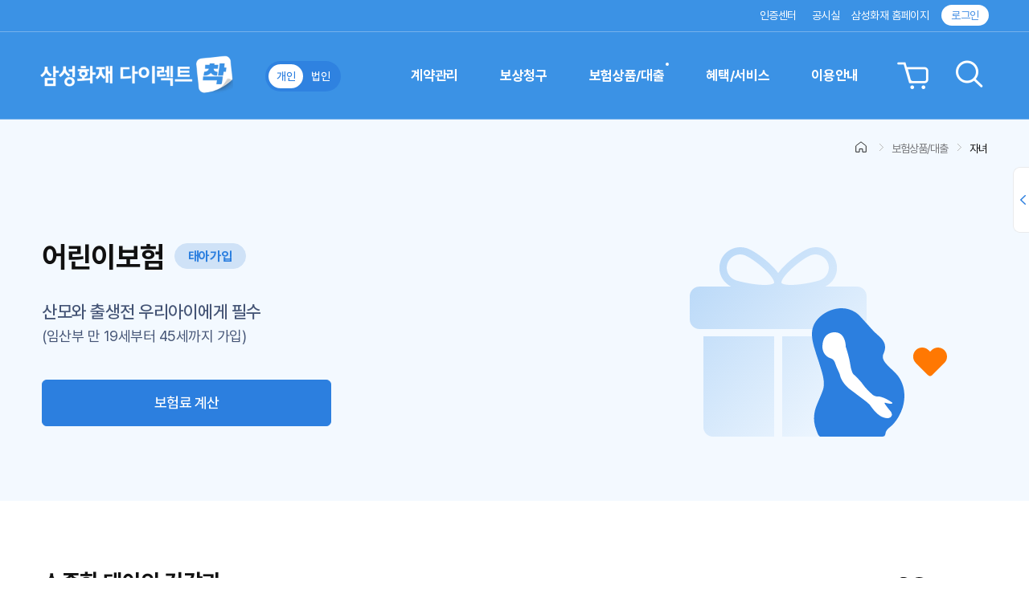

--- FILE ---
content_type: text/html
request_url: https://direct.samsungfire.com/mall/PP030501_001.html
body_size: 3982
content:

<!doctype html>
<html lang="ko">
<head>
    <meta charset="utf-8">
    <meta http-equiv="X-UA-Compatible" content="IE=edge, chrome=1">
    <meta name="viewport" content="width=1200, initial-scale=1.0, shrink-to-fit=no, user-scalable=yes">
    <meta name="apple-mobile-web-app-capable" content="yes">
    <meta name="apple-mobile-web-app-status-bar-style" content="black">
    <meta name="mobile-web-app-capable" content="yes">
    <meta name="format-detection" content="telephone=no, address=no, email=no, url=no, date=no">
    <meta name="description" content="삼성화재 다이렉트 공식사이트, 자동차/운전자/실손의료비/어린이/해외여행등 삼성화재 오프라인대비 저렴">
    <meta name="keywords" content="다이렉트,자동차보험,운전자보험,암보험,주택화재보험,상해보험,연금저축보험,해외여행보험,유학보험,실손의료비보험,자녀보험,저축보험,골프보험">
    <meta name="author" content="삼성화재 다이렉트">
    <title>삼성화재 다이렉트</title>

    <link rel="stylesheet" href="/resources/css/ui.base.min.css">
    <link rel="stylesheet" href="/resources/css/ui.mall.css">
    <script src="/resources/js/jquery.min.js"></script>
    <script src="/resources/js/ui.base.min.js"></script>
</head>

<body class="renewal">
<div class="base-skip" id="baseSkip"></div>
<div class="base-layer" id="baseLayer"></div>
<div class="base-wrap" id="baseWrap">
    <header class="base-header" id="baseHeader"></header>
    <div class="base-container"  id="baseContainer">
        <main class="base-main full" id="baseMain" role="main">
            <div class="breadscrumb"><div class="navi-current" id="uiNaviCurrent"></div></div>
            <!-- content -->
            <div class="mall-content-wrap base-content" id="mallContents"></div>
            
                              
            <!-- raw-wrap -->
            <div class="raw-wrap type02 half">
               	<p>준법감시인확인필 제22-1-6625호 (4078,'22.09.27~'23.09.26)</p>
                <div class="addon">
                 	<a href="javascript:void(0);" class="btn-arr btn-round" onclick="$plugins.uiModal({ id:'modal_PP030501_021', full: false, link:'/modal/PP030501_021.html'});"><span>보험금 지급제한사항(자동갱신형)</span></a>
                    <a href="javascript:void(0);" class="btn-arr btn-round" onclick="$plugins.uiModal({ id:'modal_PP030501_022', full: false, link:'/modal/PP030501_022.html'});"><span>보험금 지급제한사항(비갱신형)</span></a>
                    <a href="javascript:void(0);" class="btn-arr btn-round" onclick="$plugins.uiModal({ id:'modal_PP030906_001', full:false, link:'/modal/PP030906_001.html' });"><span>가입 시 유의사항</span></a>
                    <a href="/CR_MyAnycarWeb/mall/pdf/mykids.pdf" class="btn-down btn-round"><span>상품약관(자동갱신형)</span></a>
                    <a href="/CR_MyAnycarWeb/mall/pdf/mykids_zero.pdf" class="btn-down btn-round"><span>상품약관(비갱신형)</span></a>
                </div>
            </div>
            <!-- //raw-wrap -->
                                  
            <div class="basic-hr"></div>

            <!-- 가입 후기 -->
            <div class="content-layout" id="inc_joinreviw"></div>

            <!-- //content -->
        </main>
        <main class="base-banner" id="baseBanner"></main>
    </div>
    <footer class="base-footer" id="baseFooter"></footer>
</div>

<!-- PAGE UI JS -->
<script>
    ;(function($, win, doc, undefined) {
        $(doc).ready(function(){
            $plugins.page.pageNumber = 'P03_03_01_00';
            $plugins.page.productCode = '00000025';
          	$plugins.uiAjax({ id:'mallContents', url:'/html/productInfo/PRD030501.html', page:true });

            $plugins.page.tabpageLoad('life'); // 가입후기

            addLatestGoods("myFetus");
        });
    })(jQuery, window, document);
</script>
</body>
</html>


--- FILE ---
content_type: text/html
request_url: https://direct.samsungfire.com/html/productInfo/PRD030501.html?_=1769031471298
body_size: 6272
content:
<div class="mall-visual">
	<div class="bg-wrap img-product-children-children00">
		<div class="mall-tit-l">
			<h2 class="tit-pg">어린이보험</h2>
			<p class="tag-round">태아가입</p>
		</div>
		<p class="sub-txt01">산모와 출생전 우리아이에게 필수</p>
		<p class="sub-txt02">(임산부 만 19세부터 45세까지 가입)</p>
		<div class="btn-wrap">
			<a href="javascript:calc_btn('myFetus');" class="btn-main"><span>보험료 계산</span></a>
		</div>
	</div>
</div>


<div class="wrap-margin">
	<div class="info-cont-right">
		<div class="info-product-children-children00_01">
			<dl>
				<dt>소중한 태아의 건강과<br>산모의 건강까지 동시에 보장!</dt>
				<dd>임신성 당뇨, 임신중독증, 조기진통 및 분만의 합병증 수술비와 입원일당 보장 (단, 통상분만은 보상되지 않습니다.)</dd>
				<dd>유산 시 유산위로금 지급</dd>
				<dd>특정임신중당뇨, 태반조기박리 진단비로 응급상황에 대비</dd>
				<dd>질병 입 ∙ 통원 수술비와 질병 일당 및 응급실내원 진료비 등으로 태아의 선천질환까지 보장 (태아는 출생 이후 보장됩니다.)</dd>
				<dd>해당 특약 가입 시</dd>
			</dl>
			<div class="ui-acco" data-type="cont-acco" role="group" id="inforAcco">
				<dl class="ui-acco-wrap">
					<dt class="ui-acco-tit">
						<button type="button" class="ui-acco-btn">
							<span class="subject">꼭 확인하세요</span>
							<span class="ui-acco-txt">열기</span>
						</button>
					</dt>
					<dd class="ui-acco-pnl">
						<ul class="bul-round">
							<li>해당특약 가입 시 , 각 가입금액 한도 내</li>
						</ul>
					</dd>
				</dl>
			</div>
		</div>

		<div class="info-product-children-children00_02">
			<dl>
				<dt>우리 아이에게 꼭 필요한 보장을<br>최대 100세까지 든든하게!</dt>
				<dd>혹시 모를 위험에 대비한 선천이상 수술비 보장</dd>
				<dd>환절기 에 걸리기 쉬운 독감 항바이러스 치료비와 독감 입원일당 보장(자동갱신형)</dd>
				<dd>아이에게 자주 발생할 수 있는 탈장, 맹장염, 치아 깨짐 등 생활 위험 보장</dd>
				<dd>자주 다치는 우리아이 흉터 치료! 상해흉터복원(성형)수술비로 든든하게 보장</dd>
				<dd>치료비가 많이 드는 소아암, 뇌출혈, 심장질환 진단비까지 추가 보장</dd>
				<dd>암세포를 집중적으로 공격하는 표적항암약물허가치료비와 계속받는 표적항암약물허가치료비 보장 (자동갱신형)</dd>
				<dd>보험기간 중 아이가 아파도 20/30년 마다 자동갱신으로 최대 100세까지 보장!</dd>
				<dd>20/30년동안 보험료 변동 NO <span class="fc-blue">(갱신시 보험료 인상가능, 일부담보 만기 상이)</span></dd>
				<dd>해당 특약 가입 시</dd>
			</dl>
			<div class="ui-acco" data-type="cont-acco" role="group" id="inforAcco2">
				<dl class="ui-acco-wrap">
					<dt class="ui-acco-tit">
						<button type="button" class="ui-acco-btn">
							<span class="subject">꼭 확인하세요</span>
							<span class="ui-acco-txt">열기</span>
						</button>
					</dt>
					<dd class="ui-acco-pnl">
						<ul class="bul-round">
							<li>해당특약 가입 시 , 각 가입금액 한도 내, 일부 담보 만기 상이</li>
							<li>선천이상 수술비 : 보험기간은 출생일로부터 20년 (태아는 출생이후 보장)</li>
							<li>독감입원일당은 1일이상 30일한도 보장하며 동일한 질병의 치료를 목적으로 2회 이상 입원한 경우, 이를 1회 입원으로 인정</li>
							<li>
								표적항암약물허가 치료비, 계속받는 표적항암약물허가 치료비(연간1회한) : 보장개시일은 최초 계약일부터 90일 지난 날의 다음날임
								<br>
								(단, 보험계약일 기준으로 피보험자의 나이가 15세 미만인 경우에는 지급하며, 제자리암 또는 경계성종양의 경우 보장하지 않음)
							</li>
						</ul>
					</dd>
				</dl>
			</div>
		</div>

		<div class="info-product-children-children00_03">
			<dl>
				<dt>다이렉트라 판매수수료 ZERO<br>순수보장형(소멸형)을 선택하면<br>더욱 저렴하게!</dt>
				<dd>보험료 부담은 줄이고, 순수하게 위험보장만 받고 싶은 분들께 추천</dd>
				<dd>판매수수료 ZERO! 적립보험료도 ZERO! 매월 다이렉트로 저렴한 보험료</dd>
				<dd>보험료는 저렴해도 혜택 및 보장은 기존과 동일 </dd>
			</dl>
		</div>
		<div class="info-product-children-children00_04">
			<dl>
				<dt>삼성화재 기존 고객님 첫 보험료 할인!<br>가입도 보상도 모바일로 간편하게!<br>어린이보험도 역시 삼성화재 다이렉트!</dt>
				<dd>삼성화재 기존 고객님께는 어린이보험 초회보험료의 10%를 할인<br>※ 대상 : 삼성화재 자동차보험 또는 보험기간 5년 이상 건강/생활보험 가입 계약자/피보험자</dd>
				<dd>가입권유 전화 NO! 내가 원하는 플랜과 담보로 편리하게 선택</dd>
				<dd>365일 24시간 간편하게 접수하는 모바일 보험금 청구 서비스</dd>
				<dd>다이렉트로 저렴하게 가입하셔도 보상서비스는 삼성화재 그대로</dd>
				<dd>궁금한 내용은 다이렉트 고객센터(1577-3339)에서 간편하게 해결</dd>
			</dl>
		</div>
	</div>

	<ul class="bul-round mall-product-info">
		<li>이 상품의 이름은 무배당 삼성화재 다이렉트 어린이보험(2309.15)(자동갱신형), 무배당 삼성화재 다이렉트 비갱신 어린이보험(2309.15)(납입면제,해약환급금 미지급형) 입니다.</li>
		<li>2023년 4월 개정으로 다이렉트 비갱신 어린이보험(2309.15)(납입면제, 해약환급금 미지급형) 상품의 적용이율이 변경 되었습니다.</li>
		<li>보험계약 전 상품설명서 및 약관을 읽어보시기 바랍니다.</li>
	</ul>

</div>
<!-- PAGE UI JS -->
<script>
	;(function($, win, doc, undefined) {
		$(doc).ready(function(){
			$plugins.uiAccordion({ id:'inforAcco', current:null });
			$plugins.uiAccordion({ id:'inforAcco2', current:null });
		});
	})(jQuery, window, document);
</script>

--- FILE ---
content_type: text/html
request_url: https://direct.samsungfire.com/mall/joinReview.html?_=1769031471299
body_size: 21435
content:
<div class="ui-select-terms txt-r mgb30" id="category-life">
    <label for="incJoinreviewCategory" class="ui-select-lb txt-mark hide">정렬</label>
    <div class="ui-select ui-select-s">
        <select title="정렬 선택" id="incJoinreviewCategory">
            <option value="0">전체</option>
            <option value="00000021">운전자보험</option>
            <option value="00000022">주택화재보험</option>
            <option value="00000034">건강보험(19세~70세)</option>
            <option value="00000050">건강보험(16세~40세)</option>
            <option value="00000039">건강(유병자)</option>
            <option value="00000035">치아보험</option>
            <option value="00000023">암보험</option>
            <option value="00000051">착!easy암보험</option>
            <option value="00000024">실손의료비</option>
            <option value="00000038">실손(유병자)</option>
            <option value="00000025">어린이보험</option>
            <option value="00000036">Smart 맞춤</option>
            <option value="00000033">풍수해보험</option>
            <option value="00000027">연금저축(유)</option>
            <option value="00000029">저축보험</option>
            <option value="00000028">해외여행/유학</option>
            <option value="00000030">국내여행보험</option>
            <option value="00000047">반려견보험</option>
            <option value="00000037">반려묘보험</option>
            <option value="00000032">골프보험</option>
            <option value="00000040">자영업자보험</option>
            <option value="00000026">사업장 화재</option>
            <option value="00000031">애니홈종합보험</option>
            <option value="00000041">영업배상책임</option>
            <option value="00000042">미니생활보험</option>
            <option value="00000043">마일리지운전자</option>
            <option value="00000045">건강관리보험</option>
            <option value="00000048">오토바이운전자보험</option>
            <option value="00000049">Smart 간편보험</option>
            <option value="00000053">365 연간 해외여행보험</option>
        </select>
    </div>
</div>


<div class="tit-wrap-m" id="head-life">
    <h2 class="tit-con">후기로 보는 다이렉트</h2>
</div>
<!-- ** 후기는 상품 소개에서만 보여짐  -->
<div class="ui-acco review-acco" role="group" id="reviewAcco1"></div>

<div class="paging-wrap" id="bbsPaging"></div>


<script>
    ; (function ($, win, doc, undefined) {
        $(doc).ready(function () {

            $global.uiPara('case') === 'ria' ? $('#Tab_PP050101_001 .ui-tab-btns').hide() : '';

            if ( $plugins.page.pageNumber === 'P04_09_02_00' ) {
                $('#category-life').show();
                $('#head-life').hide();
            } else {
                $('#category-life').hide();
                $('#head-life').show();
            }
          	function XSSCheck(str, level) {
              if (level == undefined || level == 0) {
                str = str.replace(/\<|\>|\"|\'|\%|\;|\(|\)|\&|\+|\-/g,"");
              } else if (level != undefined && level == 1) {
                str = str.replace(/\</g, "&lt;");
                str = str.replace(/\>/g, "&gt;");
              }
              return str;
            }

            function boardSearch() {
                var searchKind = $("#searchForm").find("#uiSel1").val();
                var searchText = XSSCheck( $("#searchForm").find("#boardSearchText").val() ,0);
              	searchText = encodeURIComponent(searchText);
                loadReviewBoard(1, searchKind, searchText);
            }

            //$plugins.page.pageNumber = 'P05_04_00_00';
            var categoryName = {
                "00000021": { name: "운전자보험" }
                , "00000022": { name: "주택화재보험" }
                , "00000034": { name: "건강보험(19세~70세)"}
                , "00000050": { name: "건강보험(16세~40세)"}
                , "00000039": { name: "건강(유병자)" }
                , "00000035": { name: "치아보험" }
                , "00000023": { name: "암보험" }
              	, "00000051" : {name:"착!easy암보험"}
                , "00000024": { name: "실손의료비" }
                , "00000038": { name: "실손(유병자)" }
                , "00000025": { name: "어린이보험" }
                , "00000036": { name: "Smart맞춤" }
                , "00000033": { name: "풍수해보험" }
                , "00000027": { name: "연금저축(유)" }
                , "00000029": { name: "저축보험" }
                , "00000028": { name: "해외여행/유학" }
                , "00000030": { name: "국내여행보험" }
              	, "00000047" : {name:"반려견보험"}
                , "00000037": { name: "반려묘보험" }
                , "00000032": { name: "골프보험" }
                , "00000040": { name: "자영업자보험" }
                , "00000026": { name: "사업장 화재" }
                , "00000031": { name: "애니홈" }
                ,"00000041" : {name:"영업배상책임"}
                ,"00000042" : {name:"미니생활보험"}
                ,"00000043" : {name:"마일리지운전자"}
              	,"00000045" : {name:"건강관리보험"}
              	,"00000048" : {name:"오토바이운전자보험"}
              	,"00000049" : {name:"Smart 간편보험"}
            }

            var categoryCd = "";
            categoryCd = ($plugins.page.productCode) ? $plugins.page.productCode : "";

            function loadReviewBoard(pageNum, schKind, schText) {
                //getBbsListSet(bbsId);//게시판 타일틀 및 서브타이틀 세팅
                /* bbs */
                //$global.uiLoading({ visible:true });

                var page = ($global.uiPara('page')) ? $global.uiPara('page') : '1';
                var tranId = "VD.MPDG0203";
                var curPage = pageNum;
                var pageUrl = window.location.pathname;
                var bbsId = '00000367';
                var url = "/vd/data/" + tranId + ".do";
                var searchKind = (schKind == "") ? '' : schKind;
                var searchText = (schText == "") ? '' : decodeURIComponent(schText);
                var rowNum = '10';
                if ($plugins.page.pageNumber !== 'P04_09_02_00') {
                	rowNum = '4';
                }
                var categoryId = ($global.uiPara('categoryId')) ? $global.uiPara('categoryId') : categoryCd;
                var sendObj = { bbsId: bbsId, rowNum: rowNum, curPage: curPage, categoryId: categoryId, searchCd: searchKind, searchWord: searchText };
                var param = "header={tranId:'" + tranId + "'}&body=" + encodeURIComponent(JSON.stringify(sendObj));

                //console.log(sendObj);

                $.ajax({
                    url: url, type: 'POST', data: param, dataType: 'json', contentType: 'application/x-www-form-urlencoded;charset=UTF-8',
                    beforeSend: function (req) { /*console.log(req);*/ },
                    error: function (req, statuc) {
                        //$global.uiLoading({ visible:false});
                        if (searchText == '') {
                            $("#reviewAcco1").empty().append("<div class='none none-icon'><span>검색 결과가 없습니다.</span></div>");
                        } else {
                            $("#reviewAcco1").empty().append("<div class='none none-icon'><span class='word'>" + searchText + "</span>에 대한 <span>검색 결과가 없습니다.</span></div>");
                        }
                    },
                    success: function (result, status, response) {
                        var obj = result.responseMessage.body;
                        //console.log(obj);
                        //console.log(obj.listData.length <= 0);
                        var dom = "";
                        if (obj.listData.length <= 0) {
                            if (searchText == '') {
                                dom = "<div class='none none-icon'><span>검색 결과가 없습니다.</span></div>";
                            } else {
                                dom = "<div class='none none-icon'><span class='word'>" + searchText + "</span>에 대한 <span>검색 결과가 없습니다.</span></div>";
                            }
                            $("#reviewAcco1").empty().append(dom);
                            //$global.uiLoading({ visible:false });
                            showBoardPaging("ajax", "#bbsPaging", obj.pageInfo.totalCnt, rowNum, 10, window.location.pathname, curPage, "");
                        } else {
                            for (var i = 0; i < obj.listData.length; i++) {
                                var cateName = (obj.listData[i].categoryId == null || obj.listData[i].categoryId == "3") ? "기타" : categoryName[String(obj.listData[i].categoryId)].name;
                                var isMobile = "";
                                var title = (obj.listData[i].subject) ? obj.listData[i].subject : ".";
                                var content = (obj.listData[i].content) ? obj.listData[i].content : ".";
                                var text = '';
                                var _status = obj.listData[i].status;

                                if (searchText != "") {
                                    title = title.replace(new RegExp(searchText, 'g'), "<span class='fn-color2'>" + searchText + "</span>");
                                    content = content.replace(new RegExp(searchText, 'g'), "<span class='fn-color2'>" + searchText + "</span>");
                                }

                                title = title.replace('[모바일(Chrome OS)]', '');
                                content = content.replace('[모바일(Chrome OS)]', '');
                                obj.listData[i].owner = obj.listData[i].owner.replace('운영*', '운영자');

                                if (title.indexOf('[모바일(iOS)]') != -1) {
                                    isMobile = 'dvc-ios';
                                    title = title.replace('[모바일(iOS)]', '');
                                    content = content.replace('[모바일(iOS)]', '');
                                } else if (title.indexOf('[모바일(Android)]') != -1) {
                                    isMobile = 'dvc-android';
                                    title = title.replace('[모바일(Android)]', '');
                                    content = content.replace('[모바일(Android)]', '');
                                } else if (title.indexOf('[모바일(Windows)]') != -1) {
                                    isMobile = 'dvc-pc';
                                    title = title.replace('[모바일(Windows)]', '');
                                    content = content.replace('[모바일(Windows)]', '');
                                }

								if (title.indexOf('<br>') != -1) {
                                    title = title.split('<br>').join('');
                                }
                                
                                _status === undefined || _status === null ? _status = 'n0' : '';
                                switch (Number(_status.substring(1))) {
                                    case 0:
                                        text = '';
                                        break;
                                    case 1:
                                        text = '만족';
                                        break;
                                    case 2:
                                        text = '매우 만족';
                                        break;
                                    case 3:
                                        text = '보통';
                                        break;
                                    case 4:
                                        text = '불만족';
                                        break;
                                    case 5:
                                        text = '매우 불만족';
                                        break;
                                    default:
                                        text = '';
                                        break;
                                }

                                dom += "<dl class='ui-acco-wrap'>";
                                dom += "<dt class='ui-acco-tit'>";
                                dom += "<button type='button' class='ui-acco-btn'>";
                                    dom += "<span class='txt hide'>" + text + "</span>";

                                dom += "<span class='rate-star " + obj.listData[i].status + " " + isMobile + " '>";
                                dom += "<span class='icon-star'></span>";
                                dom += "<span class='icon-star'></span>";
                                dom += "<span class='icon-star'></span>";
                                dom += "<span class='icon-star'></span>";
                                dom += "<span class='icon-star'></span>";
                                dom += "</span>";

                                dom += "<span class='subject'>" + title + "</span>";

                                dom += "<div class='user-info'>";
                                dom += "<span>" + cateName + "</span>";
                                dom += "<span>" + obj.listData[i].owner + "</span>";
                                dom += "<span>" + obj.listData[i].createDate + "</span>";
                                dom += "</div>";

                                dom += "<span class='ui-acco-txt'>열기</span>";
                                dom += "</button>";
                                dom += "</dt>";
                                dom += "<dd class='ui-acco-pnl'>";
                                dom += content;
                                dom += "</dd>";
                                dom += "</dl>";
                            }

                            $("#reviewAcco1").empty().append(dom);
                            $global.uiLoading({ visible: false });
                            $plugins.uiAccordion({ id: 'reviewAcco1' });

                            /* paging */
                            var page = "";
                            var startPage = (curPage % obj.pageInfo.rowCntPerPage == 0) ? curPage - obj.pageInfo.rowCntPerPage : parseInt(curPage / obj.pageInfo.rowCntPerPage) * 10;
                            var lastPage = parseInt(obj.pageInfo.totalCnt / obj.pageInfo.rowCntPerPage) + 1;
                            var endPage = (((parseInt(obj.pageInfo.totalCnt / obj.pageInfo.rowCntPerPage) + 1) - startPage) < 10) ? (parseInt(obj.pageInfo.totalCnt / obj.pageInfo.rowCntPerPage) + 1) - startPage : 10;

                            showBoardPaging("ajax", "#bbsPaging", obj.pageInfo.totalCnt, rowNum, 10, window.location.pathname, curPage, "");
                            /* paging */
                            //$plugins.uiScroll({ value:$('#inc_joinreviw').offset().top - 120, speed:200 });
                        }
                    }
                });

                function showBoardPaging(type, target, totalCount, showlistCount, showPageCount, pageUrl, nowPage, param) {
                    var paramValue = "";
                    if (param != "") { paramValue = "&" + param }
                    //console.log("totalCount:"+totalCount+", showlistCount:"+showlistCount+", showPageCount:"+showPageCount+", pageUrl:"+pageUrl);

                    if (type == "ajax") {

                        var page = "";
                        var startPage = (nowPage > showPageCount) ? (parseInt(nowPage / showPageCount) * showPageCount == nowPage) ? ((parseInt(nowPage / showPageCount) - 1) * showPageCount) + 1 : (parseInt(nowPage / showPageCount) * showPageCount) + 1 : 1;
                        var lastPage = (parseInt(totalCount / showlistCount) == totalCount / showlistCount) ? parseInt(totalCount / showlistCount) : parseInt(totalCount / showlistCount) + 1;
                        var endPage = ((startPage + showPageCount) < lastPage) ? startPage + showPageCount - 1 : lastPage;

                        //console.log("startPage:" + startPage + ", endPage:" + endPage + ", lastPage:" + lastPage);

                        if (nowPage > showPageCount) {
                            page += "<button type='button' data-rel='1' class='btn-page-first'>맨 처음 페이지</button>";
                            page += "<button type='button' data-rel='" + (startPage - 1) + "' class='btn-page-prev'>이전 페이지</button>";
                        } else {
                            page += "<button type='button' data-rel='1' class='btn-page-first' disabled>맨 처음 페이지</button>";
                            page += "<button type='button' data-rel='" + (startPage - 1) + "' class='btn-page-prev' disabled>이전 페이지</button>";
                        }

                        for (var i = startPage; i < endPage + 1; i++) {
                            nowPageNum = (i == nowPage) ?
                                page += "<button type='button' data-rel='" + i + "' class='current'><span>" + i + "</span><span class='hide'>현재 페이지</span></button>" :
                                page += "<button type='button' data-rel='" + i + "'><span>" + i + "</span><span class='hide'>페이지</span></button>";
                        }

                        if (endPage < lastPage) {
                            page += "<button type='button' data-rel='" + (startPage + showPageCount) + "' class='btn-page-next'>다음 페이지</button>";
                            page += "<button type='button' data-rel='" + lastPage + "' class='btn-page-last'>맨 마지막 페이지</button>";
                        } else {
                            page += "<button type='button' data-rel='" + (startPage + showPageCount) + "' class='btn-page-next' disabled>다음 페이지</button>";
                            page += "<button type='button' data-rel='" + lastPage + "' class='btn-page-last' disabled>맨 마지막 페이지</button>";
                        }

                        $(target).empty().append(page);
                    }
                }

                function viewCountUpdate(bbsId, articleId){
                    var tranId = "VD.MPDG0204";
                    var bbsId = bbsId;
                    var articleId = articleId;
                    var url = "/vd/data/"+tranId+".do";
                    var sendObj = {bbsId:bbsId, articleId:articleId};
                    var param= "header={tranId:'"+tranId+"'}&body="+encodeURIComponent(JSON.stringify(sendObj));

                    $.ajax({url:url, type:'POST', data:param, dataType:'json', contentType:'application/x-www-form-urlencoded;charset=UTF-8',
                        beforeSend : function(req) { /*console.log(req);*/ },
                        error : function(req, statuc) { /*console.log(req);*/ },
                        success : function(result, status, response) {
                            //console.log(result);
                        }
                    });

                }

                /* bbs */
                $("#bbsPaging").off().on("click", "a", function () {
                    var loadPage = Number($(this).attr("href"));
                    var searchText = encodeURIComponent($("#searchForm").find("#boardSearchText").val());
                    var searchKind = (searchText != "") ? $("#searchForm").find("#uiSel1").val() : "";
                    loadReviewBoard(loadPage, searchKind, searchText);
                    return false;
                });
                $("#bbsPaging").on("click", "button", function () {
                    var loadPage = Number($(this).attr("data-rel"));
                    var searchText = encodeURIComponent($("#searchForm").find("#boardSearchText").val());
                    var searchKind = (searchText != "") ? $("#searchForm").find("#uiSel1").val() : "";
                    loadReviewBoard(loadPage, searchKind, searchText);
                    return false;
                });

                $(doc).on("change", "#incJoinreviewCategory", function () {
                    if(categoryCd != $(this).val()){
                        categoryCd = ($(this).val() == 0) ? "" : $(this).val();
                        loadReviewBoard(1, "", "");
                    }
                });

                $(doc).on("click", ".ui-acco-btn", function () {
                    var aId = $(this).attr("data");
                    if ($(this).attr("aria-expanded") == "true" && !!bbsId) {
                        viewCountUpdate(bbsId, aId);
                    }
                });

            }

            loadReviewBoard(1, "", "");

            $("#searchForm").submit(function () {
                boardSearch();
                return false;
            });
            $("#searchFormButton").click(function () {
                boardSearch();
                return false;
            });



        });
    })(jQuery, window, document);
</script>

--- FILE ---
content_type: text/html
request_url: https://direct.samsungfire.com/inc/header.html?_=1769031471301
body_size: 4097
content:
<div class="base-header-wrap">
    <div class="util-wrap">
        <div class="inner-layout">
            <h1 class="logo-SSFD">
                <div class="div-prsn">
                    <!-- 개인 -->
                    <a href="/index.html" class="splunk_gnb_util"><img src="/m/resources/images/common/logo_chac.png" alt="삼성화재 다이렉트 착"></a>
                </div>
                <div class="div-corp">
                    <!-- 법인 -->
                    <a href="/corpmember/index_corp.html" class="splunk_gnb_util"><img src="/m/resources/images/common/logo_chac.png" alt="삼성화재 다이렉트 착"></a>
                </div>
            </h1>
            <div class="service-tab">
                <h2 class="hide">개인 및 법인서비스 메뉴</h2>
                <ul>
                    <li class="on"><a href="/index.html" class="splunk_gnb_util">개인</a> <span>선택됨</span></li>
                    <li><a href="/corpmember/index_corp.html" class="splunk_gnb_util">법인</a></li>
                </ul>
            </div>
            <div class="util-right">
                <div class="service-link">
                    <a href="/vd/page/VD.MMDB0091.do" class="splunk_gnb_util">인증센터</a>
                    <a href="https://www.samsungfire.com/page/VH.RNBS0001.do?header={%27tranId%27:%27VH.RNBS0001%27}&body={%27BBS_ID%27:%2700000163%27,%27RTN_KEY%27:%27ETIFNoticeList%27}&main_area=PC_H1_2" target="_blank" class="splunk_gnb_util">공시실</a>
                </div>

                <div class="top-membership">
                    <!-- 로그인 전 -->
                    <a href="https://www.samsungfire.com/" class="splunk_gnb_util" target="_blank" title="삼성화재 홈페이지 새창 열림">삼성화재 홈페이지</a>
                    <div class="bf-login">
                        <a href="/vd/page/VD.MMDB0005.do" class="ui-login splunk_gnb_util">로그인</a>
                    </div>
                    <!-- //로그인 전 -->

                    <!-- 로그인 후  -->
                    <div class="af-login">
                        <button type="button" class="btn-extend ui-timer-btn"><span id="uiTimer">30:00 </span> 로그인연장</button>
                        <a href="/vd/page/VD.MMDB0056.do" class="btn-logout splunk_gnb_util"><span>로그아웃</span></a>
                    </div>
                    <!-- //로그인 후  -->
                </div>
            </div>
        </div>
    </div>

    <div class="inner-layout">
        <nav id="uiMenu" class="gn-wrap"></nav>
        <div class="util-menu">
            <div class="util-menu-wrap">
                <a href="#" onclick="$plugins.page.uiCartCheck({id:'uiUtilCart'});return false;" class="btn-cart splunk_gnb_icon" id="uiUtilCart">
                    <span class="hide">장바구니</span>
                </a>
                <a href="#" class="btn-allsrch ui-drop splunk_gnb_icon splunk_realtime_search" id="uiUtilSrch"><span class="hide">전체검색</span></a>
                <section class="box-srch ui-drop-pnl" data-id="uiUtilSrch">
                    <div class="ui-drop-box">
                        <div id="uiSearchSolution" class="sch-drop-wrap"></div>
                    </div>
                </section>
            </div>
                        
            <!-- 
                        
            <div class="util-menu-wrap">
                <a href="#" class="btn-calc ui-drop splunk_gnb_icon" id="uiUtilCalc" ><span class="hide">보험계산기</span></a>
                <section class="box-calc ui-drop-pnl" data-id="uiUtilCalc">
                    <div class="ui-drop-box">
                        <h3 class="hide ui-drop-tit">보험계산기</h3>
                        <ul class="calc-list"></ul>
                    </div>
                </section>
            </div> -->
        </div>
    </div>
</div>

<div class="cart-wrap" data-id="uiUtilCart">
    <div class="cart-prd-box">
    </div>
</div>


<div class="gn-wrap-bg"></div>

<section class="ui-quickmenu" id="uiQuickWrap"></section>

--- FILE ---
content_type: text/html
request_url: https://direct.samsungfire.com/html/banner/sidebanner.html?_=1769031471304
body_size: 863
content:
<!-- <div class="mgt-m">
    <a href="/vd/overture_index.jsp?OTK=C1808IB0003"><img src="/resources/images/etc/bn_side_20220511.png" alt="가입고객 40만 돌파! (22년 5월, 보유계약 기준) 꼭 필요한 운전자보험 다이렉트로 매월 보험료 절약하세요! 삼성화재 자동차보험 고객 보험료 5% 추가 할인 확인하기 준법감시인확인필 제22-1-3057호 (디지털장기일반영업부,'22.05.10~'23.05.09)"></a>
</div>
<div class="mgt-s">
    <a href="javascript:$global.uiQuickPage('counsel_tm', 0);"><img src="/resources/images/etc/bn_side_tm.png?ver=20220511" alt="다이렉트 자동차보험 이제 전화로도 가입 가능합니다. 상담사와 통화로 더욱 쉽고 간편하게~ 전화가입상담 1600-5008 준법감시인확인필 제22-1-2117호(자동차TM영업부, '22.04.06~'23.04.05)"></a>
</div> -->

--- FILE ---
content_type: text/html
request_url: https://direct.samsungfire.com/inc/footer.html?_=1769031471305
body_size: 9455
content:

<div class="ft-sec1">
    <ul class="ft-menu inner">
        <li><button type="button" class="ft-menu-btn"><span>소비자보호</span></button>
            <ul class="ft-menu-sub">
                <li><a href="https://www.samsungfire.com/consumer/P_U06_05_02_372.html?bottom=sobo" target="_blank" title="새창 열림">휴면보험금 조회</a></li>
                <li><a href="https://www.samsungfire.com/consumer/P_U06_05_15_423.html?bottom=car.noti" target="_blank" title="새창 열림">자동차간접손해보험금 안내</a></li>
                <li><a href="https://aipis.kidi.or.kr:1443/" target="_blank" title="새창 열림">과오납보험료 환급신청</a></li>
                <li><a href="https://www.fss.or.kr/fss/s1332/s1332Index/sub.do?menuNo=200037" target="_blank" title="새창 열림">서민금융1332</a></li>
                <li><a href="http://www.car.go.kr/?bottom=recall" target="_blank" title="새창 열림">자동차리콜정보 안내</a></li>
                <li><a href="https://www.samsungfire.com/util/P_U04_05_06_310.html" target="_blank" title="새창 열림">신용정보활용체제공시</a></li>
                <li><a href="https://www.samsungfire.com/util/P_U04_05_04_308.html?bottom=attention" target="_blank" title="새창 열림">전자금융거래유의사항</a></li>
                <li><a href="javascript:$plugins.uiModal({ id:'modal_PU070500_000', full:false, link:'/modal/PU070500_000.html', width:'800' });">이메일무단수집거부</a></li>
            </ul>
        </li>
        <li><button type="button" class="ft-menu-btn"><span>신고센터</span></button>
            <ul class="ft-menu-sub">
                <li><a href="https://www.samsungfire.com/consumer/P_U06_05_07_383.html?bottom=morale" target="_blank" title="새창 열림">보험사기 신고</a></li>
                <li><a href="https://www.samsungfire.com/consumer/P_U06_05_13_394.html" target="_blank" title="새창 열림">모집질서 신고</a></li>
                <li><a href="https://www.samsungfire.com/consumer/P_U06_05_11_391.html" target="_blank" title="새창 열림">보험가입차별 신고</a></li>
                <li><a href="https://www.fss.or.kr/fss/cvpl/unlawDistb/forInsertAgre.do?menuNo=200309" target="_blank" title="새창 열림">불법사금융신고센터</a></li>
                <li><a href="http://www.fcsc.kr/main.jsp" target="_blank" title="새창 열림">방카슈랑스부조리신고</a></li>
                <li><a href="https://www.samsungfire.com/company/P_U01_02_07_029.html?bottom=whistle" target="_blank" title="새창 열림">준법/윤리경영 신고(호루라기)</a></li>
            </ul>
        </li>
        <li><button type="button" class="ft-menu-btn"><span>패밀리사이트</span></button>
            <ul class="ft-menu-sub">
                <li><a href="https://www.samsungfire.com/" target="_blank" title="새창 열림">삼성화재 홈페이지</a></li>
                <li><a href="http://www.stm.or.kr/" target="_blank" title="새창 열림">삼성화재 모빌리티뮤지엄</a></li>
                <li><a href="http://sts.samsungfire.com/" target="_blank" title="새창 열림">삼성화재 교통안전문화연구소</a></li>
                <li><a href="http://rm.samsungfire.com/" target="_blank" title="새창 열림">삼성화재 기업안전연구소</a></li>
                <li><a href="http://www.samsungcas.com/index.do?bottom=anycarson" target="_blank" title="새창 열림">삼성화재애니카손사</a></li>
                <li><a href="https://www.samsungfireservice.com/?bottom=sfservice" target="_blank" title="새창 열림">삼성화재서비스</a></li>                
                <li><a href="https://samsungfire-fs.com/index.asp?bottom=sffine.serv" target="_blank" title="새창 열림">삼성화재금융서비스</a></li>
                <li><a href="https://www.guidedog.co.kr/?bottom=dogschool" target="_blank" title="새창 열림">삼성화재안내견학교</a></li>
            </ul>
        </li>
        <li><button type="button" class="ft-menu-btn"><span>다이렉트 SNS</span></button>
            <ul class="ft-menu-sub">
                <li><a href="https://www.youtube.com/myanycar" target="_blank" title="새창 열림">YouTube</a></li>
                <li><a href="http://pf.kakao.com/_hlsbd" target="_blank" title="새창 열림">카카오플러스</a></li>
                <li><a href="https://blog.naver.com/sfdirect" target="_blank" title="새창 열림">네이버블로그</a></li>
                <li><a href="https://www.facebook.com/sfdirect" target="_blank" title="새창 열림">페이스북</a></li>
                <li><a href="https://www.instagram.com/direct_samsungfire/" target="_blank" title="새창 열림">인스타그램</a></li>
            </ul>
        </li>
    </ul>
</div>

<div class="ft-sec2">
    <div class="inner">
        <div class="ft-infowrap">
            <p class="ft-utilmenu mgn">
                <a href="https://www.samsungfire.com/publication/P_U02_03_04_200.html" target="_blank" title="새창 열림">상품공시</a>
                <a href="https://www.samsungfire.com/publication/P_U02_04_15_254.html" target="_blank" title="새창 열림">보험가격공시</a>
                <a href="https://www.samsungfire.com/publication/P_U02_05_16_261.html" target="_blank" title="새창 열림">보호금융상품등록부</a>
                <a href="https://www.samsungfire.com/vh/page/VH.HPAG0100.do" target="_blank" title="새창 열림">회원가입약관</a>
                <a href="https://www.samsungfire.com/consumer/P_U06_00_01_520.html" target="_blank" title="새창 열림">소비자포털</a>
                <!-- <a href="https://www.samsungfire.com/util/P_U04_05_03_307.html" target="_blank" title="새창 열림">개인정보관리책임자</a> -->
                <a href="https://www.samsungfire.com/util/P_U04_05_01_305.html" target="_blank" title="새창열림">개인정보처리방침</a>
            </p>
            <ul class="ft-webward">
                <li class="n1"><a href="https://www.ncsi.or.kr/score/ranking.asp" title="새창 열림" target="_blank"><span class="hide">국가고객만족도-NCSI</span></a></li>
                <li class="n2"><a href="https://www.ksa.or.kr/ks-sqi/3401/subview.do" title="새창 열림" target="_blank"><span class="hide">한국서비스품질지수-KS-SQI</span></a></li>
                <li class="n3"><a href="https://www.kmac.co.kr/certify/cert_sys03.asp" title="새창 열림" target="_blank"><span class="hide">한국산업 고객만족도-KCSI</span></a></li>
                <!--<li class="n4"><a href="https://www.eprivacy.or.kr:40018/seal/mark.jsp?mark=i&code=2019-R023&main_area=PC_B2_2" title="새창 열림" target="_blank"><span class="hide">개인정보호협회-안전마크</span></a></li>-->
                <!--<li class="n5"><a href="https://www.eprivacy.or.kr/front/certifiedSiteMark/certifiedSiteMarkPopup.do?certCmd=EP&certNum=2020-EP-R022" title="새창 열림" target="_blank"><span class="hide">개인정보호협회-개인정보보호마크</span></a></li>-->
                <li class="n7"><a href="/club/PP050704_001.html?tab=2"><span class="hide">ISMS</span></a></li>
                <li class="n6"><a href="http://www.webwatch.or.kr/Situation/WA_Situation.html?MenuCD=110" title="새창 열림" target="_blank"><span class="hide">WA-웹접근성인증</span></a></li>
                
            </ul>
        </div>
        <address class="addr-wrap">
            <p>
                <span>삼성화재해상보험주식회사</span>
                <span>대표이사 이문화</span>
                <span>서울특별시 서초구 서초대로 74길 14</span>
                <span>사업자등록번호 202-81-45617</span>
            </p>
            <p>
                <span>&copy;Samsung Fire &amp; Marine Insurance Co.,Ltd. All Rights Reserved.</span>
            </p>
            <div class="footer-bi">
                <img src="/m/resources/images/common/bi_samsung.png" alt="Samsung Financial Networks">
            </div>
        </address>
        <div class="ft-telwrap">
            <a href="/helpdesk/PP060200_000.html">
            <dl>
                <dt>삼성화재 고객콜센터 <span>긴급출동/사고접수</span></dt>
                <dd>
                    <strong>1588-5114</strong>
                    365일 24시간
                </dd>
            </dl>
            </a>
            <a href="/helpdesk/PP060200_000.html">
            <dl>
                <dt>다이렉트 고객센터 <span>인터넷가입/계약변경</span></dt>
                <dd>
                    <strong>1577-3339</strong>
                    평일 09:00~18:00
                </dd>
            </dl>
            </a>
            <a href="/helpdesk/PP060200_000.html">
            <dl>
                <dt>전화가입 상담센터<span>자동차보험 가입전용</span></dt>
                <dd>
                    <strong>1600-5008</strong>
                    평일 09:00~18:00
                </dd>
            </dl>
            </a>
        </div>
        <div class="btn-wrap ft-btn">
            <a type="/m/index.html" class="btn-go-mob"><span>Mobile 버전</span></a>
        </div>
    </div>
</div>
<!-- 

<button type="button" class="btn-top" onclick="$plugins.uiScroll({ value:0, speed:300, focus:'baseHeader' });">TOP</button> -->


--- FILE ---
content_type: text/html
request_url: https://direct.samsungfire.com/html/productInfo/baseBanner.html?_=1769031471306
body_size: 8374
content:
<div class="base-banner-cont">
	<div class="base-banner-tit">다이렉트 추천 상품<span>다이렉트 보험상품 계산/가입은 로그인 없이도 가능합니다.</span></div>
	<div class="base-top-banner">
		<!--<a href="/vd/overture_index.jsp?OTK=H2403IB0001" class="base-top-item type03">
			<p class="sub-tit">입원비 부담을 덜어주는 1인실 입원비 플랜 출시! <span>(24년 3월)</span></p>
			<strong class="tit">1인실 입원해서 혼자 있고 싶은데<br>비싸서 부담되셨다면, 지금 클릭!</strong>
			<p class="txt">종합/상급종합병원 1인실 입원일당(특약, 건강보험)</p>
		</a>-->
        <a href="/ria/pc/product/factory/?state=Front&product=smartM&eventType=S_J_700" class="base-top-item type04">
			<p class="sub-tit">소중한 나의 집을 지키는 주택화재플랜 출시! <span>(25년 12월)</span></p>
			<strong class="tit">우리집, 이웃집 화재 사고 발생 시 <br>실제손해액을 보장해 드려요!</strong>
			<p class="txt">화재, 붕괴 등 손해, 화재(폭발포함)배상책임 (특약, AI보험)</p>
		</a>
		<a href="#" class="base-top-item type02" id="btnCounsel_banner">
			<p class="sub-tit">상담사와 통화로 쉽고 간편하게<span>(단, 인터넷가입 보험료와 차이가 있습니다.)</span></p>
			<strong class="tit">다이렉트 자동차보험, <br>전화로도 가입 가능합니다!</strong>
			<p class="etc-txt">전화가입상담<span>1600-500<span>8</span></span><em>(평일 9시 ~ 18시)</em></p>
		</a>
	</div>
	<div class="ui-slide" id="productBanner">
		<div class="ui-slide-item-wrap">
			<div class="ui-slide-item">
				<div class="card-banner">
					<a href="https://direct.samsungfire.com/CR_MyAnycarWeb/overture_index.jsp?OTK=Q2208IB0001" class="card-banner-item">
						<strong class="card-banner-tit">실손의료비보험</strong>
						<p class="card-banner-txt">보장내용이 동일한 4세대 실손,<br>기왕이면 <em class="fn-color2">믿음직한 삼성화재로!</em></p>
					</a>
					<a href="https://direct.samsungfire.com/CR_MyAnycarWeb/overture_index.jsp?OTK=I2208IB0001" class="card-banner-item">
						<strong class="card-banner-tit">어린이보험</strong>
						<p class="card-banner-txt">어디서든 지켜주고 싶다면,<br><em class="fn-color2">우리 아이에게 보험을 선물</em>해주세요</p>
					</a>
					<a href="https://direct.samsungfire.com/CR_MyAnycarWeb/overture_index.jsp?OTK=H2208IB0002" class="card-banner-item">
						<strong class="card-banner-tit">건강보험</strong>
						<p class="card-banner-txt">첫 째도 건강, 둘째도 건강,<br>식단도 운동도 열심인데 <em class="fn-color2">질병은?</em></p>
					</a>
					<a href="https://direct.samsungfire.com/CR_MyAnycarWeb/overture_index.jsp?OTK=D2208IB0001" class="card-banner-item">
						<strong class="card-banner-tit">치아보험</strong>
						<p class="card-banner-txt"><em class="fn-color2">넌 웃을 때가 제일 예뻐</em><br>마음 놓고 웃을 수 있도록</p>
                    </a>
				</div>
			</div>
			<div class="ui-slide-item">
				<div class="card-banner">
					<a href="https://direct.samsungfire.com/CR_MyAnycarWeb/overture_index.jsp?OTK=F2208IB0001" class="card-banner-item">
						<strong class="card-banner-tit">해외여행보험</strong>
						<p class="card-banner-txt">해외에서 <em class="fn-color2">아플 때, 액정 깨졌을 때</em>를<br>특약으로 대비하자!</p>
					</a>
					<a href="https://direct.samsungfire.com/CR_MyAnycarWeb/overture_index.jsp?OTK=W2208IB0001" class="card-banner-item">
						<strong class="card-banner-tit">주택화재보험</strong>
						<p class="card-banner-txt">집이 가장 큰 재산이라면?<br><em class="fn-color2">누수, 풍수해도</em> 특약으로 대비</p>
					</a>
					<a href="https://direct.samsungfire.com/CR_MyAnycarWeb/overture_index.jsp?OTK=PE2209IB006" class="card-banner-item">
						<strong class="card-banner-tit">펫보험</strong>
						<p class="card-banner-txt"><em class="fn-color2">우리 이쁜 막내,</em> 한 푼도 안아깝지만<br>부담될 때가 생길 수 있어요</p>
					</a>
					<a href="https://direct.samsungfire.com/CR_MyAnycarWeb/overture_index.jsp?OTK=BF2208IB002" class="card-banner-item">
						<strong class="card-banner-tit">사업장화재보험</strong>
						<p class="card-banner-txt">고객이 <em class="fn-color2">넘어지고, 배탈</em> 난 걸로 내게<br>법적배상책임이? 특약으로 대비하자</p>
					</a>
				</div>
			</div>
		</div>
	</div>
	<!--
	<div class="ui-acco banner-tip" role="group" id="banner-tip">
		<dl class="ui-acco-wrap">
			<dt class="ui-acco-tit">
				<button type="button" class="ui-acco-btn">꼭 확인하세요<span class="ui-acco-txt">열기</span></button>
			</dt>
			<dd class="ui-acco-pnl">
				<p>삼성화재 다이렉트 보험은 고객님께서 인터넷으로 직접 가입하시기에 판매수수료가 없어 자사 다른채널 대비 보험료가 저렴합니다. 삼성화재 다이렉트 어린이보험 1종(자동갱신형)은 20년/30년 만기 자동갱신형으로 최대 100세까지 (일부담보 만기상이) 보장하며 <span class="fc-blue">갱신시 보험료가 인상될 수 있습니다.</span> 2종(납입면제, 해약환급금 미지급형)은 80세/90세/100세 만기 중 선택 가능하며, 만기까지 보험료 인상이 없습니다. 단, 해약환급금 미지급형의 경우 납입기간 중에 해지 시, 해약환급금이 없습니다. 태아 가입시, 출생 이후 보장됩니다. 암보험은 15년/20년 만기 자동갱신형으로 최대 100세까지(일부담보 만기상이) 보장하며 <span class="fc-blue">갱신시 보험료가 인상될 수 있습니다.</span> 건강보험은 15년/20년 만기 자동갱신형으로 최대 100세까지(일부담보 만기상이) 보장하며 <span class="fc-blue">갱신시 보험료가 인상될 수 있습니다.</span> 비갱신형은 80세/90세/100세 만기 중 선택 가능하며 만기까지 보험료 인상이 없습니다. (일부담보 만기상이) 유병력자 간편보험은 10년/15년/20년 만기 자동갱신형으로 최대 100세까지 (일부담보 만기상이) 보장하며 <span class="fc-blue">갱신시 보험료가 인상될 수 있으며</span> 회사의 인수기준에 따라 가입이 제한되거나 거절될 수 있습니다. 치아보험은 10년/15년/20년 만기 자동갱신형으로 최대 100세까지 보장하며 <span class="fc-blue">갱신시 보험료가 인상될 수 있습니다.</span> 실손보험은 1년 단위 갱신(전 보험사 공통) 5년 만기 재가입형이며 최대 100세까지 보장하며 <span class="fc-blue">갱신시 보험료가 인상될 수 있습니다.</span> 유병력자 실손보험은 1년 단위 갱신 3년 만기 재가입형이며, 최대 100세까지 보장하며 <span class="fc-blue">갱신시 보험료가 인상될 수 있습니다.</span> AI 맞춤보장보험은 10년/20년 만기 자동갱신형으로 최대 100세까지 (일부담보 만기상이) 보장하며 <span class="fc-blue">갱신시 보험료가 인상될 수 있습니다.</span> 모든 담보는 해당 특약 가입 시 보상됩니다. 펫보험(반려견, 반려묘)은 3년/5년 자동갱신형으로 최대 만20세까지 보장하며 <span class="fc-blue">갱신시 보험료가 인상될 수 있습니다.</span> 실제 보험가입 시, 보험료 및 가입 여부는 만 나이 및 보험 나이에 의거하여 확정됩니다. 기타 자세한 내용은 상품의 약관을 참조해주시기 바랍니다.</p>
				<p>준법감시인확인필 제23-1-12172호 (4078,'23.12.27~'24.12.26)</p>
			</dd>
		</dl>
	</div>
    -->
</div>
<script>
    ;(function($, win, doc, undefined) {
        $(doc).ready(function(){

            $("#btnCounsel_banner").click(function(){
            	var modalOption = {};
				modalOption.id = 'modal_PC031206P';
				modalOption.link = '/vd/page/VD.MPDG0303.do';
              	modalOption.callback = function(){
                  setTimeout(function(){ $("#"+modalOption.id).find(".tit-h1").focus().attr("tabindex","0"); },2000)
                }
           		$plugins.uiModal(modalOption);              	
              	return false;
           	});

        });
    })(jQuery, window, document);
</script>


--- FILE ---
content_type: text/html
request_url: https://direct.samsungfire.com/inc/main_product.html?_=1769031471307
body_size: 36767
content:
<style>
    .product-wrap{width:100%; background:#f2f2f2; padding:30px 0;}
    .product-wrap .product-cate{color:#222; font-size:18px; margin:10px 0; letter-spacing:-0.05em;}
    .product-wrap .main-product{position:relative; display:flex; flex-wrap:wrap; justify-content: space-between; width:1180px; margin:0 auto;}
    .product-wrap .main-product .product-box-wrap{width:578px; margin:0 0 30px;}
    .product-wrap .main-product .product-box-wrap .product-box{position:relative; z-index:0; display:flex; justify-content:space-between; border:1px solid #ccc; background:#fff;}
    .product-wrap .main-product .product-box-wrap .product-box .h-box{flex:1; border-right:1px solid #ccc;}
    .product-wrap .main-product .product-box-wrap .product-box .h-box:last-child{flex:1; border-right:none;}
    .product-wrap .main-product .product-box-wrap .product-box .h-box .box-l{position:relative; height:281px; overflow:hidden;}
    .product-wrap .main-product .product-box-wrap .product-box .h-box .box-s{position:relative; border-bottom:1px solid #ccc; height:140px; background-size:50px; overflow:hidden;}
    .product-wrap .main-product .product-box-wrap .product-box .h-box .box-s:after{position:absolute;}
    .product-wrap .main-product .product-box-wrap .product-box .h-box .box-s:last-child{border-bottom:none;}
    
    .product-box a {display:block; padding:22px 0 13px 23px; height:100%;}
    .product-box dt {display:flex; align-items:center;}
    .product-box dt .prod-name {font-size:18px; color:#000; font-weight:500; letter-spacing:-0.07em; line-height:20px;}
    .product-box dt .prod-name-sub {font-size:18px; font-weight:300; letter-spacing:-0.07em; line-height:20px;}
    .product-box dd {margin-top:8px; font-size:14px; color:#808080; font-weight:400; letter-spacing:-0.1em; line-height:20px;}
    .product-box dd span {color:#ff5800; font-weight:400;}
    .product-box dd.btn {display:inline-block; color:#222; font-weight:500;}
    .product-box dd.btn span{display:inline-block;color:#222;font-weight:500;}
    .product-box dd.btn:after {content:'';display:inline-block; width:8px; height:10px; margin-left:6px;background:url(/resources/images/main/ico_main.png?ver=20210705) 0 -25px no-repeat;}
    
    .product-box .mark{padding:1px 5px 1.4px; margin:0 0 0 8px; font-size:11px !important; letter-spacing:0; font-weight:500; border-radius:2px;}
    .product-box .mark-best{background:#00a0bd; color:#fff;}
    .product-box .mark-new{background:#014bb4; color:#fff;}
    .product-box .mark-event{background:#ff5800; color:#fff;}
    .product-box .mark-hot{background:#ed1c3a; color:#fff;}
    
    /* prod bg */
    .product-wrap .main-product .product-box-wrap .product-box .h-box .box-l:after {content:''; display:block; width:289px; height:282px; position:absolute; right:0; bottom:0; background:url(/resources/images/main/main_prod_bg.png) no-repeat; z-index:-1;}
    .product-wrap .main-product .product-box-wrap .product-box .h-box .bg_car:after {background-position:0px 0px;}
    .product-wrap .main-product .product-box-wrap .product-box .h-box .bg_smartM:after {background-position:-290px 0px;}
    .product-wrap .main-product .product-box-wrap .product-box .h-box .bg_myDrive:after {background-position:-580px 0px;}
    .product-wrap .main-product .product-box-wrap .product-box .h-box .bg_mySweetHome:after {background-position:0px -283px;}
    .product-wrap .main-product .product-box-wrap .product-box .h-box .bg_realLoss:after {background-position:-290px -283px;}
    .product-wrap .main-product .product-box-wrap .product-box .h-box .bg_overSeas:after {background-position:-580px -283px;}
    .product-wrap .main-product .product-box-wrap .product-box .h-box .bg_pet:after {background-position:0px -566px;}
    .product-wrap .main-product .product-box-wrap .product-box .h-box .bg_myKids:after {background-position:-290px -566px;}
    .product-wrap .main-product .product-box-wrap .product-box .h-box .bg_property:after {background-position:-580px -566px;}
    .product-wrap .main-product .product-box-wrap .product-box .h-box .bg_propertyLong:after {background-position:-580px -849px;}

    .product-wrap .main-product .product-box-wrap .product-box .h-box .bg_consulting:after {background-position:0 -849px;}
    .product-wrap .main-product .product-box-wrap .product-box .h-box .bg_consulting_kids:after {background-position:-290px -849px;}
    
    /* prod icon */
    .product-wrap .main-product .product-box-wrap .product-box .h-box .box-s:after {content:''; display:block; width:80px; height:70px; position:absolute; right:10px; bottom:10px; background:url(/resources/images/main/ico_main_prod.png) no-repeat; z-index:-1;}
    .product-wrap .main-product .product-box-wrap .product-box .h-box .ico_corpCar:after {background-position:0px -420px;}
    .product-wrap .main-product .product-box-wrap .product-box .h-box .ico_endo:after {background-position:-80px -420px;}
    .product-wrap .main-product .product-box-wrap .product-box .h-box .ico_irp:after {background-position:-160px -280px;}
    .product-wrap .main-product .product-box-wrap .product-box .h-box .ico_save:after,
    .product-wrap .main-product .product-box-wrap .product-box .h-box .ico_annuity:after {background-position:-160px -140px;}
    .product-wrap .main-product .product-box-wrap .product-box .h-box .ico_health:after {background-position:-240px 0;}
    .product-wrap .main-product .product-box-wrap .product-box .h-box .ico_healthSick:after {background-position:-320px -210px;}
    .product-wrap .main-product .product-box-wrap .product-box .h-box .ico_myKids:after {background-position:-80px -140px;}
    .product-wrap .main-product .product-box-wrap .product-box .h-box .ico_myKids2:after {background-position:-310px -493px;}
    .product-wrap .main-product .product-box-wrap .product-box .h-box .ico_myKids20:after {width:90px;background-position:-200px -493px;}
    .product-wrap .main-product .product-box-wrap .product-box .h-box .ico_myFetus:after {background-position:-240px -70px;}
    .product-wrap .main-product .product-box-wrap .product-box .h-box .ico_realLossKids:after {background-position:-80px 0px;}
    .product-wrap .main-product .product-box-wrap .product-box .h-box .ico_cancer:after {background-position:-160px -70px;}
    .product-wrap .main-product .product-box-wrap .product-box .h-box .ico_dental:after {background-position:0px -70px;}
    .product-wrap .main-product .product-box-wrap .product-box .h-box .ico_dentalKids:after {background-position:-240px -280px;}
    .product-wrap .main-product .product-box-wrap .product-box .h-box .ico_kidsdental:after {background-position:-240px -280px;}
    .product-wrap .main-product .product-box-wrap .product-box .h-box .ico_cat:after {background-position:-80px -280px;}
    .product-wrap .main-product .product-box-wrap .product-box .h-box .ico_vipgolf:after {background-position:-160px -350px;}
    .product-wrap .main-product .product-box-wrap .product-box .h-box .ico_loan:after {background-position:-240px -420px;}
    .product-wrap .main-product .product-box-wrap .product-box .h-box .ico_realLossSick:after {background-position:-80px -350px;}
    .product-wrap .main-product .product-box-wrap .product-box .h-box .ico_realLossFetus:after {background-position:0px -350px;}
    .product-wrap .main-product .product-box-wrap .product-box .h-box .ico_study:after {background-position:-240px -140px;}
    .product-wrap .main-product .product-box-wrap .product-box .h-box .ico_inTravel:after {background-position:0px -210px;}
    .product-wrap .main-product .product-box-wrap .product-box .h-box .ico_smartM:after {background-position:-160px -420px;}
    .product-wrap .main-product .product-box-wrap .product-box .h-box .ico_mySweetHome:after {background-position:-320px 0px;}
    .product-wrap .main-product .product-box-wrap .product-box .h-box .ico_property:after {background-position:-320px -70px;}
    .product-wrap .main-product .product-box-wrap .product-box .h-box .ico_healthLife:after {background-position:-320px -140px;}
	.product-wrap .main-product .product-box-wrap .product-box .h-box .ico_storm3:after {background-position:-320px -280px;}
    .product-wrap .main-product .product-box-wrap .product-box .h-box .ico_storm6:after {background-position:-320px -350px;}
    .product-wrap .main-product .product-box-wrap .product-box .h-box .ico_consulting:after {width:90px; height:70px; background-position:0px -493px;}
    .product-wrap .main-product .product-box-wrap .product-box .h-box .ico_consulting_kids:after {width:90px; height:70px; background-position:-100px -493px;}
    .product-box a:hover .btn,
    .product-box a:focus .btn{border-bottom:1px solid #a1a1a1;}
    </style>
    <div class="product-wrap">
        <div class="main-product">
            <div class="product-box-wrap">
                <h2 class="product-cate">자동차</h2>
                <div class="product-box">
                    <div class="h-box">
                        <div class="box-l bg_car">
                            <a href="javascript:openRia('car', 'NI');" class="mainProduct">
                                <dl>
                                    <dt><span class="prod-name">자동차보험</span><span class="prod-name-sub">(개인)</span><span class="mark mark-best">BEST</span></dt>
                                    <dd>다이렉트 가입 1위 (20년, 보험개발원기준)<br>자사 오프라인 대비 평균 <span>19.6% 저렴</span></dd>
                                    <dd class="btn">계산/가입 <span class="hide">바로가기</span></dd>
                                </dl>
                            </a>
                        </div>
                    </div>
                    <div class="h-box">
                        <div class="box-s ico_corpCar">
                            <a href="javascript:openRia('corpCar', 'NI')" class="mainProduct">
                                <dl>
                                    <dt><span class="prod-name">자동차보험</span><span class="prod-name-sub">(법인)</span></dt>
                                    <dd>다이렉트 가입 1위 (20년, 보험개발원기준)<br>자사 오프라인 대비 평균 <span>19.6% 저렴</span></dd>
                                    <dd class="btn">계산/가입 <span class="hide">바로가기</span></dd>
                                </dl>
                            </a>
                        </div>
                        <div class="box-s ico_endo">
                            <a href="javascript:openRia('endo', 'NI');" class="mainProduct">
                                <dl>
                                    <dt><span class="prod-name">자동차보험 계약변경</span></dt>
                                    <dd>다이렉트에서 쉽고 간편하게<br>계약변경 가능</dd>
                                    <dd class="btn">계약변경 <span class="hide">바로가기</span></dd>
                                </dl>
                            </a>
                        </div>
                    </div>
                </div>
            </div>
                                    
            <div class="product-box-wrap">
                <h2 class="product-cate">운전자/주택</h2>
                <div class="product-box">
                    <div class="h-box">
                        <div class="box-l bg_myDrive">
                            <a href="javascript:openRia('myDrive', 'NI')" class="mainProduct">
                                <dl>
                                    <dt><span class="prod-name">운전자보험</span><span class="mark mark-hot">HOT</span></dt>
                                    <dd>교통사고처리지원금(특약) 보장금액 확대<br>자동차보험 고객님께는 매월 <span>보험료 5%할인</span></dd>
                                    <dd class="btn">계산/가입 <span class="hide">바로가기</span></dd>
                                </dl>
                            </a>
                        </div>
                    </div>
                    
                    <!-- <div class="h-box">
                        <div class="box-l bg_mySweetHome">
                          	<a href="javascript:openRia('mySweetHome', 'NI')" class="mainProduct">
                                <dl>
                                    <dt><span class="prod-name">주택화재보험</span><span class="mark mark-hot">HOT</span></dt>
                                    <dd>우리 집 화재 손해와 화재배상책임까지<br>매월 보험료 <span>저렴</span></dd>
                                    <dd class="btn">계산/가입 <span class="hide">바로가기</span></dd>
                                </dl>
                            </a>
                        </div>
                    </div> -->

                    <div class="h-box">
                          <div class="box-s ico_mySweetHome">
                            <a href="javascript:openRia('mySweetHome', 'NI')" class="mainProduct">
                                <dl>
                                    <dt><span class="prod-name">주택화재보험</span><span class="mark mark-hot">HOT</span></dt>
                                    <dd>우리 집 화재 손해와 화재배상책임까지<br>매월 보험료 <span>저렴</span></dd>
                                    <dd class="btn">계산/가입 <span class="hide">바로가기</span></dd>
                                </dl>
                            </a>
                        </div>
                        <div class="box-s ico_storm3">
                            <a href="javascript:openRia('storm3', 'NI')" class="mainProduct">
                                <dl>
                                    <dt><span class="prod-name">주택 풍수해보험</span><span class="mark mark-new">NEW</span></dt>
                                    <dd>우리집 풍수해 대비도 이제는 다이렉트<br>(정부/지자체가 보험료 <span>70% 이상</span> 지원)</dd>
                                    <dd class="btn">계산/가입 <span class="hide">바로가기</span></dd>
                                </dl>
                            </a>
                        </div>
                    </div>                  
                </div>
            </div>
        
            <div class="product-box-wrap">
                <h2 class="product-cate">치아/실손</h2>
                <div class="product-box">
                    <div class="h-box">
                        <div class="box-s ico_dental">
                            <a href="javascript:openRia('dental', 'NI')" class="mainProduct">
                                <dl>
                                    <dt><span class="prod-name">치아보험</span></dt>
                                    <dd>충치, 임플란트 치료비 보장<br>매월 보험료 <span>저렴</span></dd>
                                    <dd class="btn">계산/가입 <span class="hide">바로가기</span></dd>
                                </dl>
                            </a>
                        </div>
                        <div class="box-s ico_realLossSick">
                            <a href="javascript:openRia('realLossSick', 'NI')" class="mainProduct">
                                <dl>
                                    <dt><span class="prod-name">유병력자 실손보험</span></dt>
                                    <dd>만성질환자도 간편가입<br>매월 보험료 <span>6.1% 저렴</span></dd>
                                    <dd class="btn">계산/가입 <span class="hide">바로가기</span></dd>
                                </dl>
                            </a>
                        </div>
                        
                          
                    </div>
                    <div class="h-box">
                        <div class="box-s ico_realLossKids">
                            <a href="javascript:openRia('realLoss', 'NI')" class="mainProduct">
                                <dl>
                                    <dt><span class="prod-name">실손보험</span><span class="mark mark-new">NEW</span></dt>
                                    <dd>4세대 실손보험 출시!<br>매월 보험료 <span>6.1% 저렴</span></dd>
                                    <dd class="btn">계산/가입 <span class="hide">바로가기</span></dd>
                                </dl>
                            </a>
                        </div>
                        <div class="box-s ico_realLossFetus">
                            <a href="javascript:openRia('realLossKids', 'NI')" class="mainProduct">
                                <dl>
                                    <dt><span class="prod-name">어린이 실손보험</span><span class="prod-name-sub">(태아~만18세)</span></dt>
                                    <dd>우리아이 입·통원비 보장<br>매월 보험료 <span>6.1% 저렴</span></dd>
                                    <dd class="btn">계산/가입 <span class="hide">바로가기</span></dd>
                                </dl>
                            </a>
                        </div>
                        
                        
                    </div>
                </div>
            </div>

            
            
    
            <div class="product-box-wrap">
                <h2 class="product-cate">자녀</h2>
                <div class="product-box">
                    <div class="h-box">
                        <div class="box-s ico_myKids2">
                            <a href="javascript:openRia('myKids', 'NI');" class="mainProduct">
                                <dl>
                                    <dt><span class="prod-name">어린이보험</span><span class="prod-name-sub">(~만18세)</span><span class="mark mark-event">EVENT</span></dt>
                                    <dd>우리아이 진단비, 입원비 종합보장<br>매월 보험료 <span>저렴</span></dd>
                                    <dd class="btn">계산/가입 <span class="hide">바로가기</span></dd>
                                </dl>
                            </a>
                        </div>
                        <div class="box-s ico_myKids20">
                            <a href="/vd/overture_index.jsp?OTK=I2107IB0007" class="mainProduct">
                                <dl>
                                    <dt><span class="prod-name">어린이보험</span><span class="prod-name-sub">(20대 플랜)</span><span class="mark mark-new">NEW</span></dt>
                                    <dd>어른이를 위한 어린이보험<br>매월 보험료 <span>저렴</span></dd>
                                    <dd class="btn">계산/가입 <span class="hide">바로가기</span></dd>
                                </dl>
                            </a>
                        </div>
                    </div>
                    <div class="h-box">
                        <div class="box-s ico_myFetus">
                            <a href="javascript:openRia('myFetus', 'NI');" class="mainProduct">
                                <dl>
                                    <dt><span class="prod-name">신생아보험</span><span class="prod-name-sub">(태아~)</span></dt>
                                    <dd>출생 전 우리아이에게 필수<br>매월 보험료 <span>저렴</span></dd>
                                    <dd class="btn">계산/가입 <span class="hide">바로가기</span></dd>
                                </dl>
                            </a>
                        </div>
                        <div class="box-s ico_dentalKids">
                            <a href="javascript:openRia('dentalKids', 'NI')" class="mainProduct">
                                <dl>
                                    <dt><span class="prod-name">어린이 치아보험</span></dt>
                                    <dd>충치, 금니, 크라운 비용 보장<br>매월 보험료 <span>저렴</span></dd>
                                    <dd class="btn">계산/가입 <span class="hide">바로가기</span></dd>
                                </dl>
                            </a>
                        </div>
                    </div>
                </div>
            </div>
    
            <div class="product-box-wrap">
                <h2 class="product-cate">건강/간편보험</h2>
                <div class="product-box">
                    <div class="h-box">
                        <div class="box-s ico_health">
                            <a href="javascript:openRia('health', 'NI')" class="mainProduct">
                                <dl>
                                    <dt><span class="prod-name">건강보험(갱신/비갱신)</span><span class="mark mark-event">EVENT</span></dt>
                                    <dd>암/뇌혈관질환/심장질환 진단비를 하나로!(특약)<br>매월 보험료 <span>저렴</span></dd>
                                    <dd class="btn">계산/가입 <span class="hide">바로가기</span></dd>
                                </dl>
                            </a>
                        </div>
                        <div class="box-s ico_cancer">
                            <a href="javascript:openRia('cancer', 'NI');" class="mainProduct">
                                <dl>
                                    <dt><span class="prod-name">암보험</span><span class="mark mark-new">NEW</span></dt>
                                    <dd>부위별 암진단비(특약), 두번째 암진단비 출시!<br>매월 보험료 <span>저렴</span></dd>
                                    <dd class="btn">계산/가입 <span class="hide">바로가기</span></dd>
                                </dl>
                            </a>
                        </div>            
                    </div>
                    <div class="h-box">
                        <div class="box-s ico_healthSick">
                            <a href="javascript:openRia('healthSick', 'NI')" class="mainProduct">
                                <dl>
                                    <dt><span class="prod-name">유병력자 간편보험</span></dt>
                                    <dd>간편심사 통과 시 만성질환자도 간편가입<br>매월 보험료 <span>저렴</span></dd>
                                    <dd class="btn">계산/가입 <span class="hide">바로가기</span></dd>
                                </dl>
                            </a>
                        </div>
                        <div class="box-s ico_healthLife">
                            <a href="/vd/overture_index.jsp?OTK=H2104IB0008" class="mainProduct">
                                <dl>
                                    <dt><span class="prod-name">건강보험(미니플랜)</span></dt>
                                    <dd>응급의료 아나필락시스 진단비(특약) 출시!<br>매월 보험료 <span>저렴</span></dd>
                                    <dd class="btn">계산/가입 <span class="hide">바로가기</span></dd>
                                </dl>
                            </a>
                        </div>
                        <!--
                        <div class="box-s ico_healthSick">
                            <a href="javascript:openRia('healthSick', 'NI')" class="mainProduct">
                                <dl>
                                    <dt><span class="prod-name">유병력자 건강보험</span></dt>
                                    <dd>만성질환자도 간편가입(비갱신)<br>매월 보험료 <span>저렴</span></dd>
                                    <dd class="btn">계산/가입 <span class="hide">바로가기</span></dd>
                                </dl>
                            </a>
                        </div> 
                        -->
                    </div>
                </div>
            </div>
    

            <div class="product-box-wrap">
                <h2 class="product-cate">자영업자/사업자</h2>
                <div class="product-box">
                    <!-- <div class="h-box">
                        <div class="box-l bg_property">
                            <a href="javascript:openRia('property', 'NI')" class="mainProduct">
                                <dl>
                                    <dt><span class="prod-name">자영업자 종합보험</span></dt>
                                    <dd>우리가게 화재, 의무보험, 업종별 배상책임까지<br><span>25% 저렴</span>(보험기간 1/3년형)</dd>
                                    <dd class="btn">계산/가입 <span class="hide">바로가기</span></dd>
                                </dl>
                            </a>
                        </div>
                    </div> -->
                    <div class="h-box">
                        <div class="box-l bg_propertyLong">
                            <a href="javascript:openRia('propertyLong', 'NI')" class="mainProduct">
                                <dl>
                                    <dt><span class="prod-name">사업장 화재보험</span></dt>
                                    <dd>업종별 화재, 의무보험,배상책임(특약)을 한번에<br>매월 보험료 <span>저렴</span></dd>
                                    <dd class="btn">계산/가입 <span class="hide">바로가기</span></dd>
                                </dl>
                            </a>
                        </div>
                    </div>
                    <div class="h-box">
                        <div class="box-s ico_property">
                            <a href="javascript:openRia('property', 'NI')" class="mainProduct">
                                <dl>
                                    <dt><span class="prod-name">자영업자 종합보험</span></dt>
                                    <dd>우리가게 화재, 의무보험, 업종별 배상책임까지<br><span>25% 저렴</span>(보험기간 1/3년형)</dd>
                                    <dd class="btn">계산/가입 <span class="hide">바로가기</span></dd>
                                </dl>
                            </a>
                        </div>
                        <div class="box-s ico_storm6">
                            <a href="javascript:openRia('storm6', 'NI')" class="mainProduct">
                                <dl>
                                    <dt><span class="prod-name">소상공인 풍수해보험</span><span class="mark mark-new">NEW</span></dt>
                                    <dd>사업장 풍수해 대비도 다이렉트로 든든하게<br>(정부/지자체가 보험료 <span>70% 이상</span> 지원)</dd>
                                    <dd class="btn">계산/가입 <span class="hide">바로가기</span></dd>
                                </dl>
                            </a>
                        </div>
                    </div>
                </div>
            </div>            

            <div class="product-box-wrap">
                <h2 class="product-cate">여행/유학</h2>
                <div class="product-box">
                    <div class="h-box">
                        <div class="box-l bg_overSeas">
                            <a href="javascript:openRia('overSeas', 'NI')" class="mainProduct">
                                <dl>
                                    <dt><span class="prod-name">해외여행보험</span></dt>
                                    <dd>해외여행, 출장의 필수품<br>보험료 <span>41.7% 저렴</span></dd>
                                    <dd class="btn">계산/가입 <span class="hide">바로가기</span></dd>
                                </dl>
                            </a>
                        </div>
                    </div>
                    <div class="h-box">
                        <div class="box-s ico_study">
                            <a href="javascript:openRia('overSeas', 'NI')" class="mainProduct">
                                <dl>
                                    <dt><span class="prod-name">글로벌케어</span><span class="prod-name-sub">(유학보험)</span></dt>
                                    <dd>유학, 어학연수도 든든하게<br>보험료 <span>41.7% 저렴</span></dd>
                                    <dd class="btn">계산/가입 <span class="hide">바로가기</span></dd>
                                </dl>
                            </a>
                        </div>
                        <div class="box-s ico_inTravel">
                            <a href="javascript:openRia('inTravel', 'NI');" class="mainProduct">
                                <dl>
                                    <dt><span class="prod-name">국내여행보험</span></dt>
                                    <dd>여행 중 배상책임, 의료비 보장<br>보험료 <span>20% 할인</span></dd>
                                    <dd class="btn">계산/가입 <span class="hide">바로가기</span></dd>
                                </dl>
                            </a>
                        </div>
                    </div>
                </div>
            </div>
    
            
            <div class="product-box-wrap">
                <h2 class="product-cate">반려동물/골프</h2>
                <div class="product-box">
                    <div class="h-box">
                        <div class="box-l bg_pet">
                            <a href="javascript:openRia('pet', 'NI')" class="mainProduct">
                                <dl>
                                    <dt><span class="prod-name">반려견보험</span><span class="mark mark-hot">HOT</span></dt>
                                    <dd>반려견을 위한 실비보험<br>보험료 <span>10% 할인</span></dd>
                                    <dd class="btn">계산/가입 <span class="hide">바로가기</span></dd>
                                </dl>
                            </a>
                        </div>
                    </div>
                    <div class="h-box">
                        <div class="box-s ico_cat">
                            <a href="javascript:openRia('cat', 'NI')" class="mainProduct">
                                <dl>
                                    <dt><span class="prod-name">반려묘보험</span></dt>
                                    <dd>반려묘를 위한 실비보험<br>보험료 <span>10% 할인</span></dd>
                                    <dd class="btn">계산/가입 <span class="hide">바로가기</span></dd>
                                </dl>
                            </a>
                        </div>
                        <div class="box-s ico_vipgolf">
                            <a href="/mall/PP030801_001.html?init=main" class="mainProduct">
                                <dl>
                                    <dt><span class="prod-name">골프보험</span></dt>
                                    <dd>홀인원 축하금, 골프중 배상책임도 (특약)<br>보험료 <span>15% 할인</span></dd>
                                    <dd class="btn">바로가기</dd>
                                </dl>
                            </a>
                        </div>
                    </div>
                </div>
            </div>
    
            <div class="product-box-wrap">
                <h2 class="product-cate">연금/저축</h2>
                <div class="product-box">
                    <div class="h-box">
                        <div class="box-s ico_annuity">
                            <a href="javascript:openRia('annuity', 'NI');" class="mainProduct">
                                <dl>
                                    <dt><span class="prod-name">연금저축보험</span><span class="prod-name-sub">(유배당)</span></dt>
                                    <dd>세액공제, 연복리, 배당지급<br><span>연금 추가지급 +</span></dd>
                                    <dd class="btn">계산/가입 <span class="hide">바로가기</span></dd>
                                </dl>
                            </a>
                        </div>
                        <div class="box-s ico_irp">
                            <a target="_blank" href="https://www.samsungfire.com/page/VH.RRPN0209.do" class="mainProduct">
                                <dl>
                                    <dt><span class="prod-name">개인형퇴직연금</span><span class="prod-name-sub">(IRP)</span></dt>
                                    <dd>연말정산 필수품<br><span></span>최대 16.5%</span> 세액공제</dd>
                                    <dd class="btn">바로가기</dd>
                                </dl>
                            </a>
                        </div>                            
                    </div>
                    <div class="h-box">
                        <div class="box-s ico_save">
                            <a href="javascript:openRia('save', 'NI')" class="mainProduct">
                                <dl>
                                    <dt><span class="prod-name">저축보험</span></dt>
                                    <dd>판매수수료가 없어<br>실속있는 만기환급금</dd>
                                    <dd class="btn">계산/가입 <span class="hide">바로가기</span></dd>
                                </dl>
                            </a>
                        </div>
                        <div class="box-s ico_loan">
                            <a href="https://www.samsungfire.com/loan/P_P04_01_01_001.html" target="_blank" class="mainProduct">
                                <dl>
                                    <dt><span class="prod-name">보험계약대출</span></dt>
                                    <dd>긴급자금이 필요할 때<br>계약해지없이 대출가능</dd>
                                    <dd class="btn">바로가기</dd>
                                </dl>
                            </a>
                        </div>
                    </div>
                </div>
            </div>     

            <div class="product-box-wrap">
                <h2 class="product-cate">보장분석/통합보험</h2>
                <div class="product-box">
                    <div class="h-box">
                        <div class="box-l bg_smartM">
                            <a href="javascript:openRia('smartM', 'NI')" class="mainProduct">
                                <dl>
                                    <dt><span class="prod-name">Smart 맞춤보장보험</span></dt>
                                    <dd>내 보험을 분석하여 AI가 추천하는 맞춤 보험<br>매월 보험료 <span>저렴</span></dd>
                                    <dd class="btn">계산/가입 <span class="hide">바로가기</span></dd>
                                </dl>
                            </a>
                        </div>
                    </div>
                    <div class="h-box">
                        <div class="box-s ico_consulting">
                            <a href="javascript:openRia('consulting', 'NI')" class="mainProduct">
                                <dl>
                                    <dt><span class="prod-name">내보험 보장분석</span></dt>
                                    <dd>내가 가입한 모든 보험 한눈에 점검<br>가입권유 <span>전화NO</span></dd>
                                    <dd class="btn">보장분석 받기 <span class="hide">바로가기</span></dd>
                                </dl>
                            </a>
                        </div>
                        <div class="box-s ico_consulting_kids">
                            <a href="javascript:openRia('consulting_kids', 'NI')" class="mainProduct">
                                <dl>
                                    <dt><span class="prod-name">자녀보험 보장분석</span></dt>
                                    <dd>우리 자녀의 보험을 한눈에 점검<br>가입권유 <span>전화NO</span></dd>
                                    <dd class="btn">보장분석 받기 <span class="hide">바로가기</span></dd>
                                </dl>
                            </a>
                        </div>
                    </div>
                </div>
            </div>    

    
        </div>
    </div>

--- FILE ---
content_type: text/html
request_url: https://direct.samsungfire.com/inc/skip.html?_=1769031471308
body_size: 148
content:
<div class="skip-wrap">
    <a href="#baseMain" class="skip-wrap-main">본문바로가기</a>
    <a href="#uiMenu">메뉴바로가기</a>
</div>

--- FILE ---
content_type: text/css
request_url: https://direct.samsungfire.com/resources/css/ui.base.min.css
body_size: 192
content:
@charset "utf-8";@import url(/resources/css/jquery.mCustomScrollbar.min.css);@import url(/resources/css/ui.font.min.css?ver=20230116);@import url(/resources/css/ui.common.min.css?ver=20231206);@import url(/resources/css/ui.plugins.min.css?ver=20231206);@import url(/resources/css/ui.layout.min.css?ver=20231206);@import url(/resources/css/ui.etc.min.css);@import url(/resources/css/ui.infinite.min.css);@import url(/resources/css/ui.contents.min.css?ver=20250425);@import url(/resources/css/ui.add.min.css?ver=20231206);@import url(/resources/css/ui.renewal.css?ver=20231206);

--- FILE ---
content_type: text/css
request_url: https://direct.samsungfire.com/resources/css/ui.font.min.css?ver=20230116
body_size: 1293
content:
@charset "utf-8";@font-face{font-family:'Pretendard';font-weight:900;font-display:swap;src:url(/resources/font/Pretendard/Pretendard-Black.subset.woff2) format('woff2'),url(/resources/font/Pretendard/Pretendard-Black.subset.woff) format('woff')}@font-face{font-family:'Pretendard';font-weight:800;font-display:swap;src:url(/resources/font/Pretendard/Pretendard-ExtraBold.subset.woff2) format('woff2'),url(/resources/font/Pretendard/Pretendard-ExtraBold.subset.woff) format('woff')}@font-face{font-family:'Pretendard';font-weight:700;font-display:swap;src:url(/resources/font/Pretendard/Pretendard-Bold.subset.woff2) format('woff2'),url(/resources/font/Pretendard/Pretendard-Bold.subset.woff) format('woff')}@font-face{font-family:'Pretendard';font-weight:600;font-display:swap;src:url(/resources/font/Pretendard/Pretendard-SemiBold.subset.woff2) format('woff2'),url(/resources/font/Pretendard/Pretendard-SemiBold.subset.woff) format('woff')}@font-face{font-family:'Pretendard';font-weight:500;font-display:swap;src:url(/resources/font/Pretendard/Pretendard-Medium.subset.woff2) format('woff2'),url(/resources/font/Pretendard/Pretendard-Medium.subset.woff) format('woff')}@font-face{font-family:'Pretendard';font-weight:400;font-display:swap;src:url(/resources/font/Pretendard/Pretendard-Regular.subset.woff2) format('woff2'),url(/resources/font/Pretendard/Pretendard-Regular.subset.woff) format('woff')}@font-face{font-family:'Pretendard';font-weight:300;font-display:swap;src:url(/resources/font/Pretendard/Pretendard-Light.subset.woff2) format('woff2'),url(/resources/font/Pretendard/Pretendard-Light.subset.woff) format('woff')}@font-face{font-family:'Pretendard';font-weight:200;font-display:swap;src:url(/resources/font/Pretendard/Pretendard-ExtraLight.subset.woff2) format('woff2'),url(/resources/font/Pretendard/Pretendard-ExtraLight.subset.woff) format('woff')}@font-face{font-family:'Pretendard';font-weight:100;font-display:swap;src:url(/resources/font/Pretendard/Pretendard-Thin.subset.woff2) format('woff2'),url(/resources/font/Pretendard/Pretendard-Thin.subset.woff) format('woff')}@font-face{font-family:'notokr';src:url('/resources/font/notokr-thin.eot');src:url('/resources/font/notokr-thin.eot?#iefix') format('embedded-opentype'),url('/resources/font/notokr-thin.woff2') format('woff2'),url('/resources/font/notokr-thin.woff') format('woff'),url('/resources/font/notokr-thin.svg#notokr-thin') format('svg');font-weight:100;font-style:normal}@font-face{font-family:'notokr';src:url('/resources/font/notokr-light.eot');src:url('/resources/font/notokr-light.eot?#iefix') format('embedded-opentype'),url('/resources/font/notokr-light.woff2') format('woff2'),url('/resources/font/notokr-light.woff') format('woff'),url('/resources/font/notokr-light.svg#notokr-light') format('svg');font-weight:200;font-style:normal}@font-face{font-family:'notokr';src:url('/resources/font/notokr-demilight.eot');src:local(※),url('/resources/font/notokr-demilight.eot?#iefix') format('embedded-opentype'),url('/resources/font/notokr-demilight.woff2') format('woff2'),url('/resources/font/notokr-demilight.woff') format('woff'),url('/resources/font/notokr-demilight.svg#notokr-demilight') format('svg');font-weight:300;font-style:normal}@font-face{font-family:'notokr';src:url('/resources/font/notokr-regular.eot');src:local(※),url('/resources/font/notokr-regular.eot?#iefix') format('embedded-opentype'),url('/resources/font/notokr-regular.woff2') format('woff2'),url('/resources/font/notokr-regular.woff') format('woff'),url('/resources/font/notokr-regular.svg#notokr-regular') format('svg');font-weight:400;font-style:normal}@font-face{font-family:'notokr';src:url('/resources/font/notokr-medium.eot');src:local(※),url('/resources/font/notokr-medium.eot?#iefix') format('embedded-opentype'),url('/resources/font/notokr-medium.woff2') format('woff2'),url('/resources/font/notokr-medium.woff') format('woff'),url('/resources/font/notokr-medium.svg#notokr-medium') format('svg');font-weight:500;font-style:normal}@font-face{font-family:'notokr';src:url('/resources/font/notokr-bold.eot');src:local(※),url('/resources/font/notokr-bold.eot?#iefix') format('embedded-opentype'),url('/resources/font/notokr-bold.woff2') format('woff2'),url('/resources/font/notokr-bold.woff') format('woff'),url('/resources/font/notokr-bold.svg#notokr-bold') format('svg');font-weight:600;font-style:normal}@font-face{font-family:'notokr';src:url('/resources/font/notokr-black.eot');src:local(※),url('/resources/font/notokr-black.eot?#iefix') format('embedded-opentype'),url('/resources/font/notokr-black.woff2') format('woff2'),url('/resources/font/notokr-black.woff') format('woff'),url('/resources/font/notokr-black.svg#notokr-black') format('svg');font-weight:700;font-style:normal}@font-face{font-family:'sslg';src:url('/resources/font/SECGTL.eot');src:local(※),url('/resources/font/SECGTL.eot?#iefix') format('embedded-opentype'),url('/resources/font/SECGTL.woff') format('woff'),url('/resources/font/SECGTL.ttf') format('truetype');font-weight:300;font-style:normal}@font-face{font-family:'sslg';src:url('/resources/font/SECGCR.eot');src:local(※),url('/resources/font/SECGCR.eot?#iefix') format('embedded-opentype'),url('/resources/font/SECGCR.woff') format('woff'),url('/resources/font/SECGCR.ttf') format('truetype');font-weight:400;font-style:normal}@font-face{font-family:'sslg';src:url('/resources/font/SECGCM.eot');src:local(※),url('/resources/font/SECGCM.eot?#iefix') format('embedded-opentype'),url('/resources/font/SECGCM.woff') format('woff'),url('/resources/font/SECGCM.ttf') format('truetype');font-weight:500;font-style:normal}@font-face{font-family:"SpoqaHanSansNeo";src:url("/resources/font/SpoqaHanSans/SpoqaHanSansNeo-Thin.woff2") format('woff2'),url("/resources/font/SpoqaHanSans/SpoqaHanSansNeo-Thin.woff") format("woff"),url("/resources/font/SpoqaHanSans/SpoqaHanSansNeo-Thin.eot") format("embedded-opentype"),url("/resources/font/SpoqaHanSans/SpoqaHanSansNeo-Thin.eot?#iefix") format("embedded-opentype");unicode-range:U+000-5FF,U+AC00-D7AF;font-weight:100;font-style:normal;font-display:swap}@font-face{font-family:"SpoqaHanSansNeo";src:url("/resources/font/SpoqaHanSans/SpoqaHanSansNeo-Light.woff2") format('woff2'),url("/resources/font/SpoqaHanSans/SpoqaHanSansNeo-Light.woff") format("woff"),url("/resources/font/SpoqaHanSans/SpoqaHanSansNeo-Light.eot") format("embedded-opentype"),url("/resources/font/SpoqaHanSans/SpoqaHanSansNeo-Light.eot?#iefix") format("embedded-opentype");unicode-range:U+000-5FF,U+AC00-D7AF;font-weight:300;font-style:normal;font-display:swap}@font-face{font-family:"SpoqaHanSansNeo";src:url("/resources/font/SpoqaHanSans/SpoqaHanSansNeo-Regular.woff2") format('woff2'),url("/resources/font/SpoqaHanSans/SpoqaHanSansNeo-Regular.woff") format("woff"),url("/resources/font/SpoqaHanSans/SpoqaHanSansNeo-Regular.eot") format("embedded-opentype"),url("/resources/font/SpoqaHanSans/SpoqaHanSansNeo-Regular.eot?#iefix") format("embedded-opentype");unicode-range:U+000-5FF,U+AC00-D7AF;font-weight:400;font-style:normal;font-display:swap}@font-face{font-family:"SpoqaHanSansNeo";src:url("/resources/font/SpoqaHanSans/SpoqaHanSansNeo-Medium.woff2") format('woff2'),url("/resources/font/SpoqaHanSans/SpoqaHanSansNeo-Medium.woff") format("woff"),url("/resources/font/SpoqaHanSans/SpoqaHanSansNeo-Medium.eot") format("embedded-opentype"),url("/resources/font/SpoqaHanSans/SpoqaHanSansNeo-Medium.eot?#iefix") format("embedded-opentype");unicode-range:U+000-5FF,U+AC00-D7AF;font-weight:500;font-style:normal;font-display:swap}@font-face{font-family:"SpoqaHanSansNeo";src:url("/resources/font/SpoqaHanSans/SpoqaHanSansNeo-Bold.woff2") format('woff2'),url("/resources/font/SpoqaHanSans/SpoqaHanSansNeo-Bold.woff") format("woff"),url("/resources/font/SpoqaHanSans/SpoqaHanSansNeo-Bold.eot") format("embedded-opentype"),url("/resources/font/SpoqaHanSans/SpoqaHanSansNeo-Bold.eot?#iefix") format("embedded-opentype");unicode-range:U+000-5FF,U+AC00-D7AF;font-weight:600;font-style:normal;font-display:swap}@font-face{font-family:'Inter';font-style:normal;unicode-range:U+0041-005A,U+0061-007A,U+0030-0039;font-weight:100;font-display:swap;src:url("/resources/font/inter/Inter-Thin.woff2") format("woff2"),url("/resources/font/inter/Inter-Thin.woff") format("woff")}@font-face{font-family:'Inter';font-style:italic;unicode-range:U+0041-005A,U+0061-007A,U+0030-0039;font-weight:100;font-display:swap;src:url("/resources/font/inter/Inter-ThinItalic.woff2") format("woff2"),url("/resources/font/inter/Inter-ThinItalic.woff") format("woff")}@font-face{font-family:'Inter';font-style:normal;unicode-range:U+0041-005A,U+0061-007A,U+0030-0039;font-weight:200;font-display:swap;src:url("/resources/font/inter/Inter-ExtraLight.woff2") format("woff2"),url("/resources/font/inter/Inter-ExtraLight.woff") format("woff")}@font-face{font-family:'Inter';font-style:italic;unicode-range:U+0041-005A,U+0061-007A,U+0030-0039;font-weight:200;font-display:swap;src:url("/resources/font/inter/Inter-ExtraLightItalic.woff2") format("woff2"),url("/resources/font/inter/Inter-ExtraLightItalic.woff") format("woff")}@font-face{font-family:'Inter';font-style:normal;unicode-range:U+0041-005A,U+0061-007A,U+0030-0039;font-weight:300;font-display:swap;src:url("/resources/font/inter/Inter-Light.woff2") format("woff2"),url("/resources/font/inter/Inter-Light.woff") format("woff")}@font-face{font-family:'Inter';font-style:italic;unicode-range:U+0041-005A,U+0061-007A,U+0030-0039;font-weight:300;font-display:swap;src:url("/resources/font/inter/Inter-LightItalic.woff2") format("woff2"),url("/resources/font/inter/Inter-LightItalic.woff") format("woff")}@font-face{font-family:'Inter';font-style:normal;unicode-range:U+0041-005A,U+0061-007A,U+0030-0039;font-weight:400;font-display:swap;src:url("/resources/font/inter/Inter-Regular.woff2") format("woff2"),url("/resources/font/inter/Inter-Regular.woff") format("woff")}@font-face{font-family:'Inter';font-style:italic;unicode-range:U+0041-005A,U+0061-007A,U+0030-0039;font-weight:400;font-display:swap;src:url("/resources/font/inter/Inter-Italic.woff2") format("woff2"),url("/resources/font/inter/Inter-Italic.woff") format("woff")}@font-face{font-family:'Inter';font-style:normal;unicode-range:U+0041-005A,U+0061-007A,U+0030-0039;font-weight:500;font-display:swap;src:url("/resources/font/inter/Inter-Medium.woff2") format("woff2"),url("/resources/font/inter/Inter-Medium.woff") format("woff")}@font-face{font-family:'Inter';font-style:italic;unicode-range:U+0041-005A,U+0061-007A,U+0030-0039;font-weight:500;font-display:swap;src:url("/resources/font/inter/Inter-MediumItalic.woff2") format("woff2"),url("/resources/font/inter/Inter-MediumItalic.woff") format("woff")}@font-face{font-family:'Inter';font-style:normal;unicode-range:U+0041-005A,U+0061-007A,U+0030-0039;font-weight:600;font-display:swap;src:url("/resources/font/inter/Inter-SemiBold.woff2") format("woff2"),url("/resources/font/inter/Inter-SemiBold.woff") format("woff")}@font-face{font-family:'Inter';font-style:italic;unicode-range:U+0041-005A,U+0061-007A,U+0030-0039;font-weight:600;font-display:swap;src:url("/resources/font/inter/Inter-SemiBoldItalic.woff2") format("woff2"),url("/resources/font/inter/Inter-SemiBoldItalic.woff") format("woff")}@font-face{font-family:'Inter';font-style:normal;unicode-range:U+0041-005A,U+0061-007A,U+0030-0039;font-weight:700;font-display:swap;src:url("/resources/font/inter/Inter-Bold.woff2") format("woff2"),url("/resources/font/inter/Inter-Bold.woff") format("woff")}@font-face{font-family:'Inter';font-style:italic;unicode-range:U+0041-005A,U+0061-007A,U+0030-0039;font-weight:700;font-display:swap;src:url("/resources/font/inter/Inter-BoldItalic.woff2") format("woff2"),url("/resources/font/inter/Inter-BoldItalic.woff") format("woff")}@font-face{font-family:'Inter';font-style:normal;unicode-range:U+0041-005A,U+0061-007A,U+0030-0039;font-weight:800;font-display:swap;src:url("/resources/font/inter/Inter-ExtraBold.woff2") format("woff2"),url("/resources/font/inter/Inter-ExtraBold.woff") format("woff")}@font-face{font-family:'Inter';font-style:italic;unicode-range:U+0041-005A,U+0061-007A,U+0030-0039;font-weight:800;font-display:swap;src:url("/resources/font/inter/Inter-ExtraBoldItalic.woff2") format("woff2"),url("/resources/font/inter/Inter-ExtraBoldItalic.woff") format("woff")}@font-face{font-family:'Inter';font-style:normal;unicode-range:U+0041-005A,U+0061-007A,U+0030-0039;font-weight:900;font-display:swap;src:url("/resources/font/inter/Inter-Black.woff2") format("woff2"),url("/resources/font/inter/Inter-Black.woff") format("woff")}@font-face{font-family:'Inter';font-style:italic;unicode-range:U+0041-005A,U+0061-007A,U+0030-0039;font-weight:900;font-display:swap;src:url("/resources/font/inter/Inter-BlackItalic.woff2") format("woff2"),url("/resources/font/inter/Inter-BlackItalic.woff") format("woff")}@font-face{font-family:'Inter var';font-weight:100 900;font-display:swap;font-style:normal;unicode-range:U+0041-005A,U+0061-007A,U+0030-0039;font-named-instance:'Regular';src:url("/resources/font/inter/Inter-roman.var.woff2") format("woff2")}@font-face{font-family:'Inter var';font-weight:100 900;font-display:swap;font-style:italic;unicode-range:U+0041-005A,U+0061-007A,U+0030-0039;font-named-instance:'Italic';src:url("/resources/font/inter/Inter-italic.var.woff2") format("woff2")}@font-face{font-family:'Inter var experimental';font-weight:100 900;font-display:swap;font-style:oblique 0deg 10deg;unicode-range:U+0041-005A,U+0061-007A,U+0030-0039;src:url("/resources/font/inter/Inter.var.woff2") format("woff2")}

--- FILE ---
content_type: text/css
request_url: https://direct.samsungfire.com/resources/css/ui.common.min.css?ver=20231206
body_size: 7464
content:
@charset "utf-8";html,body{width:100%;height:100%}body{font-family:'notokr',sans-serif;font-size:15px;color:#444;-webkit-font-smoothing:antialiased;-webkit-text-size-adjust:none;-moz-osx-font-smoothing:grayscale}body:before{content:'';position:fixed;left:0;top:0;width:100%;height:0}body,div,h1,h2,h3,h4,h5,h6,form,fieldset,p,button,iframe,tr,tbody,thead,table,th,td,b,span,strong{margin:0;padding:0;box-sizing:border-box}dl,dt,dd,ul,ol,li{box-sizing:border-box;margin:0;padding:0}h1,h2,h3,h4,h5,h6,dt{font-weight:normal}img,fieldset,iframe,button{border:0 none}dl,dt,dd,ul,ol,li{list-style:none}table{border-collapse:collapse;border-spacing:0}th,td{border-collapse:collapse}legend,caption{position:absolute;height:0;overflow:hidden}abbr{text-decoration:none}hr{border:0;border-top:1px solid #ccc;margin:40px 0}em,u,cite,i{font-style:normal}strong,b{font-weight:normal}a{text-decoration:none;box-sizing:border-box;color:#444}a.lul{text-decoration:underline!important}table a:hover,table a:focus{text-decoration:underline}label{cursor:pointer}button{border:0;font-family:'notokr',sans-serif;cursor:pointer;background:transparent;box-sizing:border-box;color:#444}textarea{width:100%;height:150px;padding:8px 10px;margin:0;font-size:15px;color:#222;border:1px solid #ccc;border-radius:2px}textarea:focus{border:1px solid #000}input,textarea,select{box-sizing:border-box;font-family:'notokr',sans-serif;font-size:15px}body{overflow-y:scroll;-webkit-overflow-scrolling:touch;-webkit-tap-highlight-color:rgba(0,0,0,0);-webkit-tap-highlight-color:transparent}article,aside,details,figcaption,figure,footer,header,main,hgroup,nav,section,summary{display:block;margin:0;padding:0;box-sizing:border-box}kr{display:inline-block;margin:0;padding:0;box-sizing:border-box}.hide{position:absolute;width:0;height:0;z-index:-1;color:transparent;overflow:hidden;font-size:xx-small;line-height:0}.div-none{display:none}input[type="text"]::-ms-clear{display:none!important}input[type="text"]:-ms-clear{display:none!important}input[type="search"]::-webkit-search-cancel-button{display:none!important}object,embed{position:absolute}.none{padding:35px 0!important;text-align:center!important}.only-min,.only-m{display:none!important}.only-d{display:block!important}.only-din{display:inline-block!important}.ui-m .only-min{display:inline-block!important}.ui-m .only-m{display:block!important}.ui-m .only-din,.ui-m .only-d{display:none!important}.page-item_002 .btn-wrap.pc{display:block}.page-item_002 .btn-wrap.mob{display:none}input[type="text"]::-ms-reveal{display:none;width:0;height:0}.only_app_btn{display:none}html.ui-a .only_app_btn{display:inherit}.ie8 body,.ie8 button,.ie8 input,.ie8 textarea,.ie8 select{font-family:'나눔 고딕','맑은 고딕'}.clfix{*zoom:1}.clfix:before,.clfix:after{display:table;line-height:0;content:""}.clfix:after{clear:both}input::-webkit-input-placeholder{color:#999}input::-moz-placeholder{color:#999}input:-ms-input-placeholder{color:#999}input:-moz-input-placeholder{color:#999}textarea::-webkit-input-placeholder,textarea::-webkit-input-placeholder{color:#999}textarea::-moz-placeholder{color:#999}textarea:-ms-input-placeholder{color:#999}textarea:-moz-input-placeholder{color:#999}.fn-color1{color:#014bb4!important}.fn-color2{color:#1e78d0!important}.fn-color3{color:#000!important}.fn-color4{color:#ff7800!important}.fn-color5{color:#1a72c9!important}.fn-color6{color:#e10808!important}.fn-color7{color:#f64!important}.h1{font-size:30px;color:#222;margin:0;font-weight:500;line-height:1.2;letter-spacing:-0.07em}.h2{font-size:23px;color:#333;margin:0;font-weight:500;line-height:1.33;letter-spacing:-0.07em}.h3{font-size:20px;color:#333;margin:0;font-weight:500;line-height:1.3;letter-spacing:-0.07em}.h4{font-size:17px;color:#333;margin:0;font-weight:300;line-height:1.3;letter-spacing:-0.07em}.tit-iframe{top:18px;left:50%;transform:translate(-50%,0);z-index:-1;position:absolute;color:#fff;font-size:1.7rem}.btn-close.iframe-modal-close{top:14px;right:12px;z-index:-1;position:absolute}.ui-modal .h1{padding:35px 0 11px;width:100%;position:relative;border-bottom:2px solid #000;margin-bottom:25px}.tit-wrap{padding:32px 0 13px;width:100%;position:relative;border-bottom:2px solid #000;margin-bottom:30px}.tit-wrap:after{content:"";display:block;clear:both}.tit-wrap h1{float:left}.tit-wrap.sub-main{margin-bottom:0}.tit-wrap.sub-main h1{font-weight:300}.tit-wrap.sub-main h1 em{font-weight:500}.tit-wrap h1 span{position:relative;display:inline-block;font-weight:200;padding-left:10px;margin-left:10px}.tit-wrap h1 span i{font-size:23px}.tit-wrap h1 span:before{content:'';display:block;position:absolute;top:50%;left:0;height:26px;width:2px;margin-top:-13px;background:#000}.tit-wrap .proc-step{float:right;margin-top:5px}.tit-wrap-m{position:relative;margin:35px 0 20px;width:100%}.tit-wrap-m:after{content:"";display:block;clear:both}.tit-wrap-m.first{margin-top:22px}.tit-wrap-m.tab_upper{margin:0 0 25px}.tit-wrap-m .tit-con{float:left}.tit-wrap-m .ui-select-terms{float:right;width:auto;margin:0}.tit-wrap-m .tbl-select{position:absolute;top:50%;right:0;margin-top:-17px}.tit-wrap-m+.tit-wrap-m,.bul-round+.tit-wrap-m{margin-top:30px}#Tab_PP050101_001 .tit-wrap-m .tbl-select{float:left;position:relative;top:auto;right:auto;margin:0}.tit-wrap-m .insured{display:inline-block;margin:0 7px 0 30px;vertical-align:middle;color:#222;font-size:15px;font-weight:500;line-height:15px}.tit-wrap-m .sub-date{position:absolute;bottom:0;right:0;width:auto;margin:0;font-size:15px;line-height:15px;vertical-align:middle}.tit-wrap-m .tit-sub{position:relative;display:block;clear:both;padding:12px 0 0;margin:0}.ui-modal-cont .tit-wrap-m{margin:32px 0 18px}.ui-modal-cont .tit-wrap-m.first{margin:28px 0 18px}.ui-modal-cont .tit-wrap-m.tab_upper{margin:25px 0 20px}.ui-modal-cont .tit-wrap-m .tit-sub{padding:5px 0 0;font-size:14px;color:#444}.tit-lb{font-size:15px;color:#000;font-weight:500;padding-right:20px}.keep-all{word-wrap:keep-all!important}.txt-sub{display:inline-block;font-size:12px;color:#999}.txt-sub2{margin-top:20px;font-size:15px;color:#000;font-weight:400}.tit-sub{display:block;margin-bottom:15px;line-height:1.2}.tit-sub2{margin-top:35px;margin-bottom:15px;font-size:20px;font-weight:500;line-height:1.2}.tit-sub3{margin-bottom:15px;margin-top:25px;font-size:17px;font-weight:300;line-height:1.2}.tit-sub4{margin-bottom:15px;margin-top:25px;font-size:17px;font-weight:500;line-height:1.2}.txt-sch{margin-bottom:12px}.txt-notify{margin-top:15px;font-size:15px;color:#222;line-height:1}.txt-notify.on{color:#1a72c9}.txt-notify.on:before{display:inline-block;content:"";width:13px;height:10px;margin:2px 8px 0 0;vertical-align:top;background:url(/resources/images/common/ico_bul.png) no-repeat -90px -60px}.txt-input{display:inline-block;margin-right:17px;line-height:32px}.txt-num{font-family:'sslg','notokr',sans-serif!important;font-weight:400!important}.txt-num-m{font-family:'sslg','notokr',sans-serif!important;font-weight:500!important}.txt-lead{margin:20px 0 10px;font-size:18px;font-weight:300}.txt-line{text-decoration:none}.txt-bar:before{content:"";display:inline-block;width:1px;height:13px;margin:0 5px;background:#cdcdcd;vertical-align:-1px}.txt-f1{font-weight:100!important}.txt-f2{font-weight:200!important}.txt-f3{font-weight:300!important}.txt-f4{font-weight:400!important}.txt-f5{font-weight:500!important}.txt-f6{font-weight:600!important}.txt-f7{font-weight:700!important}.txt-c,.txt-c td,.txt-c th{text-align:center!important}.txt-l,.txt-l td,.txt-l th{text-align:left!important}.txt-r,.txt-r td,.txt-r th{text-align:right!important}.txt-l .txt-c,.txt-l .txt-c th,.txt-l .txt-c td,.txt-r .txt-c,.txt-r .txt-c th,.txt-r .txt-c td{text-align:center!important}.va-t{vertical-align:top!important}.va-m{vertical-align:middle!important}.va-b{vertical-align:bottom!important}.ellp{position:relative;overflow:hidden;display:inline-block;text-overflow:ellipsis;white-space:nowrap;word-break:normal}.sub-text{display:block;font-size:14px;color:#444}.sub-txt2{display:block;font-size:20px;line-height:26px;font-weight:300;color:#000;letter-spacing:-0.07em;margin-top:15px}.sub-txt3{display:block;margin:30px 0 10px;font-size:25px;line-height:35px;font-weight:300;color:#000;letter-spacing:-1px;text-align:center}.sub-txt4{display:block;margin:30px 0 10px;font-size:30px;line-height:40px;font-weight:500;color:#000;letter-spacing:-0.07em;text-align:center}.sub-desc{display:block;margin:10px 0 0;font-size:17px;line-height:1}p{margin:5px 0 0 0}.mgn{margin:0!important}.mgt-xs{margin-top:5px!important}.mgt{margin-top:10px!important}.mgt-c{margin-top:15px!important}.mgt-s{margin-top:20px!important}.mgt-m{margin-top:30px!important}.mgt-l{margin-top:40px!important}.mgt-xl{margin-top:50px!important}.mgb-xs{margin-bottom:5px!important}.mgb{margin-bottom:10px!important}.mgb-s{margin-bottom:20px!important}.mgb-m{margin-bottom:30px!important}.mgb-l{margin-bottom:40px!important}.mgr-n{margin-right:0!important}.mgr{margin-right:10px!important}.mgr-xs{margin-right:5px!important}.mgr-s{margin-right:20px!important}.mgr-m{margin-right:30px!important}.mgr-l{margin-right:40px!important}.mgl-n{margin-left:0!important}.mgl{margin-left:10px!important}.mgl-xs{margin-left:5px!important}.mgl-s{margin-left:20px!important}.mgl-m{margin-left:30px!important}.mgl-l{margin-left:40px!important}.mgt-n{margin-top:0!important}.mgb-n{margin-bottom:0!important}.pdt-xs{padding-top:5px!important}.pdt{padding-top:10px!important}.pdt-s{padding-top:20px!important}.pdt-m{padding-top:30px!important}.pdt-l{padding-top:40px!important}.pdb{padding-bottom:10px!important}.pdb-s{padding-bottom:20px!important}.pdb-m{padding-bottom:30px!important}.pdb-l{padding-bottom:40px!important}.pd-n{padding:0!important}.pdr-n{padding-right:0!important}.pdl-n{padding-left:0!important}.pdl-10{padding-left:10px!important}.pdl-15{padding-left:15px!important}.pdl-20{padding-left:20px!important}.pdl-25{padding-left:25px!important}.pdl-30{padding-left:30px!important}.pdt-n{padding-top:0!important}.pdb-n{padding-bottom:0!important}.bdb-n{border-bottom:0!important}.bul-round+.mgt-s{margin-top:16px!important}.mgb-txt{margin-bottom:4px!important}[class*="bul-"]{margin:10px 0 20px;letter-spacing:-0.35px}.bul-round{margin-left:10px;line-height:1.4}.bul-round li{position:relative;list-style:none;margin-top:5px;padding-left:10px;line-height:1.6;display:block}.list-tbl .bul-round li,table table .bul-round li{margin-top:4px}.bul-round li li:first-child,.bul-round li:first-child{margin-top:0}.bul-round li:before{content:"·";position:absolute;left:0;top:0;font-weight:700;line-height:1.2}.bul-round li .bul-etc li:before,.bul-round li .txt-caution li:before{display:none}.bul-round ul{margin:5px 0}.bul-round li li{margin:5px 0 0;padding-left:10px}.bul-round li li .bul-etc{margin:0}.bul-round li li .bul-etc li{padding-left:0}.bul-round li li [class*="txt-caution"]{padding-left:0;margin-left:-10px!important}.bul-round li.type-btn:before{top:2px}.bul-round li.type-btn a,.bul-round li.type-btn button{margin-left:15px}.bul-round dt{color:#000;font-weight:500}.bul-round dd{position:relative;list-style:none;margin:10px 0 0 0;padding-left:10px;color:#222;font-weight:300;line-height:21px}.bul-round dd:before{content:"·";position:absolute;left:0;top:-2px;font-weight:bold}.bul-round dd li{margin:4px 0 0}.bul-round.type2 dt{position:relative;margin-top:25px;padding-left:10px;font-size:15px;font-weight:500;color:#000;line-height:21px}.bul-round.type2 dt:before{content:"·";position:absolute;left:0;top:-1px;font-weight:bold}.bul-round.type2 dd:before{display:none}.bul-round dd.nodot:before{display:none}.util-defi .bul-round{margin:0 0 10px 0;line-height:21px}.bul-round.type2 li{font-weight:500;font-size:15px;color:#000}.bul-hyphen{line-height:24px}.bul-hyphen ul{margin:5px 0}.bul-hyphen li:first-child{margin-top:0}.bul-hyphen li{position:relative;list-style:none;padding-left:10px;margin-top:5px}.bul-hyphen li:before{content:"-";position:absolute;left:0;top:-2px;width:5px;height:1px}.bul-cross{line-height:24px}.bul-cross ul{margin:5px 0}.bul-cross li:first-child{margin-top:0}.bul-cross li{position:relative;list-style:none;padding-left:18px;margin-top:0}.bul-cross li:before{content:"※";position:absolute;left:0;top:0;width:10px}.bul-hyphen dt{font-weight:500}.bul-hyphen dd{position:relative;list-style:none;padding-left:10px;margin-top:10px}.bul-hyphen dd:before{content:"-";position:absolute;left:0;top:-2px;width:5px;height:1px}.bul-hyphen li ul{margin-bottom:5px}.bul-round ul li:before{content:"-";position:absolute;left:0;top:0;width:5px;height:1px;font-weight:normal}.bul-hyphen ul li:before{content:"·";position:absolute;left:0;top:0;width:5px;font-weight:bold}.bul-etc{margin-left:10px}.bul-etc li{padding-left:20px}.bul-etc>li{margin:10px 0 0 0}.bul-etc>li .bul-hyphen li{margin-top:5px}.bul-ico{position:relative;top:-1px;margin:0 0 0 -20px;width:20px;display:inline-block;letter-spacing:-1px}.bul-etc li .bul-num{margin:0 0 0 -20px;width:20px;display:inline-block;letter-spacing:-1px}.bul-etc .bul-round,.bul-etc .bul-hyphen,.bul-etc .bul-etc{margin-top:5px;margin-bottom:0}.bul-etc .bul-round li{padding-left:10px}.bul-etc .bul-hyphen li{padding-left:7px}.bul-dp-none>li:before{display:none}.bul-num,.bul-num-circle,.bul-hangul{line-height:21px}.bul-num-circle>li{list-style:none;padding-left:18px}.bul-num-circle li span{margin:0 3px 0 -18px;vertical-align:text-bottom}.bul-num li{list-style-type:decimal;margin-left:15px}.bul-num li ul li{list-style:none}.bul-hangul>li{list-style-type:none;margin-left:22px;text-indent:-20px}p[class*="bul-"]{margin:5px 0 0;position:relative;list-style:none;padding-left:10px;line-height:21px}p.bul-round:before{content:"·";position:absolute;left:0;top:-1px;font-weight:bold}p.bul-hyphen:before{content:"-";position:absolute;left:0;top:-2px;width:5px;height:1px}p.bul-annexed{margin-top:5px;font-size:14px;color:#444;line-height:1.2;font-weight:400}p.bul-annexed:before{content:'*';position:absolute;left:0;top:3px}.bul-round-s{position:relative;margin-top:6px;font-size:14px;color:#444;line-height:21px;letter-spacing:-0.03em}.bul-round-s li{position:relative;padding-left:10px}.bul-round-s li:before,p.bul-round-s:before{content:"·";position:absolute;left:0;top:-2px;font-weight:bold;font-size:16px}.bul-round-s button,.bul-round-s a{margin-left:15px}.bul-round-s.type-btn:before{top:1px}p.bul-round-s{margin-top:6px}.agr-wrap .tit-wrap-m+.bul-round{margin:0 0 5px 10px}.agr-wrap .bul-round>li{min-height:23px;margin:7px 0 0}.box-inner .bul-round .agr-rdo{float:none;margin-left:10px;vertical-align:middle}.box-inner .bul-round .agr-rdo .lb-radio{margin-top:-5px}.agr-rdo .lb-radio:last-child span{margin-right:0!important}.ui-modal-cont .bul-round{margin:10px 0 0}.ui-modal-cont .bul-round li{margin:5px 0 0}.ui-modal-cont .bul-round li:first-child{margin:0}.paging-wrap{margin-top:20px;text-align:center}.paging-wrap button{display:inline-block;min-width:30px;height:30px;font-size:15px;color:#444;line-height:30px;vertical-align:middle}.paging-wrap a{display:inline-block;min-width:30px;height:30px;font-size:15px;color:#444;line-height:1.4;padding:0 5px}.paging-wrap button.current,.paging-wrap a.current{color:#1e78d0;font-weight:500;text-decoration:underline;line-height:1.4}.paging-wrap [class*="btn-page-"]{overflow:hidden;position:relative;width:30px;height:30px;text-align:left;text-indent:-10000em;vertical-align:middle;border:1px solid #cdcdcd}.paging-wrap [class*="btn-page-"]:before{content:'';display:block;position:absolute;top:10px;left:50%;width:12px;height:9px;margin-left:-6px;background:url(/resources/images/common/ico_btn.png) no-repeat}.paging-wrap .btn-page-prev{margin-right:10px}.paging-wrap .btn-page-first{margin-right:7px}.paging-wrap .btn-page-next{margin-left:10px}.paging-wrap .btn-page-last{margin-left:7px}.paging-wrap .btn-page-first:before{background-position:-90px -30px}.paging-wrap .btn-page-prev:before{width:6px;margin-left:-3px;background-position:-120px -30px}.paging-wrap .btn-page-next:before{width:6px;margin-left:-3px;background-position:-150px -30px}.paging-wrap .btn-page-last:before{background-position:-180px -30px}.tbl-wrap+.paging-wrap{margin-top:35px}.paging-wrap+.sch-wrap{margin-top:35px}.bbs-paging-wrap{margin-top:50px;border-top:1px solid #969696;border-bottom:1px solid #ccc}.bbs-paging-wrap dl:after{content:'';display:block;clear:both}.bbs-paging-wrap dt,.bbs-paging-wrap dd{float:left;height:50px;line-height:50px;color:#222}.bbs-paging-wrap dt{width:155px;color:#000;font-weight:500}.bbs-paging-wrap dt:before{content:"";display:inline-block;width:11px;height:7px;margin:0 10px 0 20px;vertical-align:middle;background:url(/resources/images/common/ico_btn.png) no-repeat}.bbs-paging-wrap .next{border-bottom:1px solid #e9e9e9}.bbs-paging-wrap .next dt:before{background-position:-30px -120px}.bbs-paging-wrap .prev dt:before{background-position:-60px -120px}.bbs-paging-wrap a{display:block;color:#222}.bn-wrap{margin-top:15px}.bn-wrap li{position:relative;list-style:none;margin-bottom:5px;border:1px solid #ccc}.bn-wrap li:before{content:"";position:absolute;top:50%;display:inline-block;background:url(/resources/images/common/ico_bul.png) no-repeat}.bn-wrap li.banner1:before{right:15px;width:19px;height:19px;margin-top:-9px;background-position:0 -60px}.bn-wrap li.banner2:before{right:16px;width:16px;height:18px;margin-top:-9px;background-position:-150px -30px}.bn-wrap li button,.bn-wrap li a{display:block;height:42px;padding-left:20px;line-height:42px;color:#444;font-size:14px;width:100%;text-align:left}.withdrawal-wrap{border:1px solid #ccc}.withdrawal-wrap [class*="wdr-sec"]{position:relative;float:left;width:33.3%;padding:18px 25px 20px}.withdrawal-wrap [class*="wdr-sec"]:before{content:'';display:block;position:absolute;top:12px;left:-1px;width:1px;height:87px;border-left:1px dashed #c3c3c3}.withdrawal-wrap .wdr-sec1:before{display:none}.withdrawal-wrap [class*="wdr-sec"] .sec1{margin-bottom:5px}.btn-wrap-iframe{display:none}.type-iframe .btn-wrap-iframe{display:block}body.print{overflow:auto!important;padding:0!important;height:auto!important;width:21.0cm!important;min-width:21.0cm!important;border:0!important;background:transparent!important;font-size:9pt!important}body.print>*{display:none}body.print #basePrint{display:block!important;width:100%;font-size:10pt!important}body.print #basePrint .tit-con{font-size:13pt!important}body.print #basePrint table th,body.print #basePrint table td{padding:9px 10px 8px;height:auto}body.print #basePrint .col-th{width:115px}@media print{@page{size:21.0cm 29.7cm}.html-iframe,body{overflow:auto!important;padding:0!important;height:auto!important;width:21.0cm!important;min-width:21.0cm!important;border:0!important;background:transparent!important;font-size:9pt!important}body>*{display:none!important}#basePrint{display:block!important;width:100%;font-size:10pt!important;background:#fff}#basePrint .tit-con{font-size:13pt!important}#basePrint table th,#basePrint table td{padding:9px 10px 8px;height:auto;font-size:10pt!important;font-weight:400}#basePrint .col-th{width:115px}.print-pagebreak{page-break-before:always}.print-pagebreak:after{content:" ";display:inline-block;width:100%;height:1px}.modal-backdrop{display:none!important}}.mg0{margin:0!important}.mg5{margin:5px!important}.mg7{margin:7px!important}.mg8{margin:8px!important}.mg10{margin:10px!important}.mg13{margin:13px!important}.mg15{margin:15px!important}.mg20{margin:20px!important}.mg25{margin:25px!important}.mg30{margin:30px!important}.mg40{margin:40px!important}.mg50{margin:50px!important}.mgt-40{margin-top:-40px!important}.mgt-35{margin-top:-35px!important}.mgt-33{margin-top:-33px!important}.mgt-30{margin-top:-30px!important}.mgt-28{margin-top:-28px!important}.mgt-27{margin-top:-27px!important}.mgt-25{margin-top:-25px!important}.mgt-24{margin-top:-24px!important}.mgt-23{margin-top:-23px!important}.mgt-21{margin-top:-21px!important}.mgt-22{margin-top:-22px!important}.mgt-20{margin-top:-20px!important}.mgt-18{margin-top:-18px!important}.mgt-15{margin-top:-15px!important}.mgt-1{margin-top:-1px!important}.mgt-2{margin-top:-2px!important}.mgt-3{margin-top:-3px!important}.mgt-4{margin-top:-4px!important}.mgt-5{margin-top:-5px!important}.mgt-6{margin-top:-6px!important}.mgt-7{margin-top:-7px!important}.mgt-8{margin-top:-8px!important}.mgt-10{margin-top:-10px!important}.mgt-13{margin-top:-13px!important}.mgt-2{margin-top:-2px!important}.mgt0{margin-top:0!important}.mgt1{margin-top:1px!important}.mgt2{margin-top:2px!important}.mgt3{margin-top:3px!important}.mgt4{margin-top:4px!important}.mgt5{margin-top:5px!important}.mgt6{margin-top:6px!important}.mgt7{margin-top:7px!important}.mgt8{margin-top:8px!important}.mgt9{margin-top:9px!important}.mgt10{margin-top:10px!important}.mgt10{margin-top:11px!important}.mgt11{margin-top:11px!important}.mgt13{margin-top:13px!important}.mgt14{margin-top:14px!important}.mgt12{margin-top:12px!important}.mgt15{margin-top:15px!important}.mgt16{margin-top:16px!important}.mgt17{margin-top:17px!important}.mgt18{margin-top:18px!important}.mgt19{margin-top:19px!important}.mgt20{margin-top:20px!important}.mgt21{margin-top:21px!important}.mgt22{margin-top:22px!important}.mgt23{margin-top:23px!important}.mgt24{margin-top:24px!important}.mgt25{margin-top:25px!important}.mgt26{margin-top:26px!important}.mgt27{margin-top:27px!important}.mgt28{margin-top:28px!important}.mgt29{margin-top:29px!important}.mgt30{margin-top:30px!important}.mgt32{margin-top:32px!important}.mgt33{margin-top:33px!important}.mgt34{margin-top:34px!important}.mgt35{margin-top:35px!important}.mgt36{margin-top:36px!important}.mgt38{margin-top:38px!important}.mgt40{margin-top:40px!important}.mgt45{margin-top:45px!important}.mgt48{margin-top:48px!important}.mgt50{margin-top:50px!important}.mgt55{margin-top:55px!important}.mgt60{margin-top:60px!important}.mgt70{margin-top:70px!important}.mgt73{margin-top:73px!important}.mgt115{margin-top:115px!important}.mgt120{margin-top:120px!important}.mgt160{margin-top:160px!important}.mgt180{margin-top:180px!important}.mgt195{margin-top:195px!important}.mgt200{margin-top:200px!important}.mgt210{margin-top:210px!important}.mgt270{margin-top:270px!important}.mgb-2{margin-bottom:-2px!important}.mgb-5{margin-bottom:-5px!important}.mgb0{margin-bottom:0!important}.mgb3{margin-bottom:3px!important}.mgb4{margin-bottom:4px!important}.mgb5{margin-bottom:5px!important}.mgb6{margin-bottom:6px!important}.mgb7{margin-bottom:7px!important}.mgb8{margin-bottom:8px!important}.mgb9{margin-bottom:9px!important}.mgb10{margin-bottom:10px!important}.mgb11{margin-bottom:11px!important}.mgb12{margin-bottom:12px!important}.mgb13{margin-bottom:13px!important}.mgb14{margin-bottom:14px!important}.mgb15{margin-bottom:15px!important}.mgb16{margin-bottom:16px!important}.mgb18{margin-bottom:18px!important}.mgb19{margin-bottom:19px!important}.mgb20{margin-bottom:20px!important}.mgb21{margin-bottom:21px!important}.mgb22{margin-bottom:22px!important}.mgb24{margin-bottom:24px!important}.mgb25{margin-bottom:25px!important}.mgb26{margin-bottom:26px!important}.mgb27{margin-bottom:27px!important}.mgb28{margin-bottom:28px!important}.mgb30{margin-bottom:30px!important}.mgb31{margin-bottom:31px!important}.mgb35{margin-bottom:35px!important}.mgb37{margin-bottom:37px!important}.mgb38{margin-bottom:38px!important}.mgb40{margin-bottom:40px!important}.mgb45{margin-bottom:45px!important}.mgb46{margin-bottom:46px!important}.mgb50{margin-bottom:50px!important}.mgb55{margin-bottom:55px!important}.mgb56{margin-bottom:56px!important}.mgb58{margin-bottom:58px!important}.mgb60{margin-bottom:60px!important}.mgb70{margin-bottom:70px!important}.mgb90{margin-bottom:90px!important}.mgb100{margin-bottom:100px!important}.mgb110{margin-bottom:110px!important}.mgb195{margin-bottom:195px!important}.mgl-2{margin-left:-2px!important}.mgl-4{margin-left:-4px!important}.mgl-5{margin-left:-5px!important}.mgl-8{margin-left:-8px!important}.mgl-10{margin-left:-10px!important}.mgl-15{margin-left:-15px!important}.mgl-18{margin-left:-18px!important}.mgl-20{margin-left:-20px!important}.mgl-40{margin-left:-40px!important}.mgl-60{margin-left:-60px!important}.mgl0{margin-left:0!important}.mgl3{margin-left:3px!important}.mgl4{margin-left:4px!important}.mgl5{margin-left:5px!important}.mgl6{margin-left:6px!important}.mgl7{margin-left:7px!important}.mgl8{margin-left:8px!important}.mgl9{margin-left:9px!important}.mgl10{margin-left:10px!important}.mgl13{margin-left:13px!important}.mgl14{margin-left:14px!important}.mgl17{margin-left:17px!important}.mgb12{margin-bottom:12px!important}.mgb12{margin-bottom:12px!important}.mgl15{margin-left:15px!important}.mgl17{margin-left:17px!important}.mgl18{margin-left:18px!important}.mgl19{margin-left:19px!important}.mgl20{margin-left:20px!important}.mgl23{margin-left:23px!important}.mgl25{margin-left:25px!important}.mgl27{margin-left:27px!important}.mgl28{margin-left:28px!important}.mgl30{margin-left:30px!important}.mgl35{margin-left:35px!important}.mgl40{margin-left:40px!important}.mgl50{margin-left:50px!important}.mgl55{margin-left:55px!important}.mgl60{margin-left:60px!important}.mgl76{margin-left:76px!important}.mgl90{margin-left:90px!important}.mgl100{margin-left:100px!important}.mgl175{margin-left:175px!important}.mgl179{margin-left:179px!important}.mgl184{margin-left:184px!important}.mgl190{margin-left:190px!important}.mgl225{margin-left:225px!important}.mgl255{margin-left:255px!important}.mgl260{margin-left:260px!important}.mgr-4{margin-right:-4px!important}.mgr0{margin-right:0!important}.mgr1{margin-right:1px!important}.mgr3{margin-right:3px!important}.mgr4{margin-right:4px!important}.mgr5{margin-right:5px!important}.mgr6{margin-right:6px!important}.mgr7{margin-right:7px!important}.mgr8{margin-right:8px!important}.mgr9{margin-right:9px!important}.mgr10{margin-right:10px!important}.mgr13{margin-right:13px!important}.mgr14{margin-right:14px!important}.mgr15{margin-right:15px!important}.mgr16{margin-right:16px!important}.mgr17{margin-right:17px!important}.mgr18{margin-right:18px!important}.mgr19{margin-right:19px!important}.mgr20{margin-right:20px!important}.mgr22{margin-right:22px!important}.mgr23{margin-right:23px!important}.mgr24{margin-right:24px!important}.mgr25{margin-right:25px!important}.mgr26{margin-right:26px!important}.mgr27{margin-right:27px!important}.mgr28{margin-right:28px!important}.mgr30{margin-right:30px!important}.mgr32{margin-right:32px!important}.mgr34{margin-right:34px!important}.mgr35{margin-right:35px!important}.mgr36{margin-right:36px!important}.mgr38{margin-right:38px!important}.mgr40{margin-right:40px!important}.mgr43{margin-right:43px!important}.mgr44{margin-right:44px!important}.mgr45{margin-right:45px!important}.mgr50{margin-right:50px!important}.mgr52{margin-right:52px!important}.mgr55{margin-right:55px!important}.mgr57{margin-right:57px!important}.mgr58{margin-right:58px!important}.mgl59{margin-left:59px!important}.mgr60{margin-right:60px!important}.mgr64{margin-right:64px!important}.mgr69{margin-right:69px!important}.mgr255{margin-right:255px!important}.mgr313{margin-right:313px!important}.mgl66{margin-left:66px!important}.mgt-31{margin-top:-31px}.mgt4{margin-top:4px}.mgt8{margin-top:8px}.mgt11{margin-top:11px}.mgt13{margin-top:13px}.mgt15{margin-top:15px}.mgt16{margin-top:16px}.mgt18{margin-top:18px}.mgt36{margin-top:36px}.mgt60{margin-top:60px}.mgt80{margin-top:80px!important}.mgt90{margin-top:90px}.mgr23{margin-right:23px}.mgr24{margin-right:24px}.mgt75{margin-top:75px!important}.mgb48{margin-bottom:48px!important}.mgb23{margin-bottom:23px!important}.mgb24{margin-bottom:24px!important}.mgl12{margin-left:12px!important}.mgb32{margin-bottom:32px!important}.mgt37{margin-top:37px!important}.mgb-4{margin-bottom:-4px!important}.mgb-3{margin-bottom:-3px!important}.mgb5{margin-bottom:5px!important}.mgb17{margin-bottom:17px!important}.mgb29{margin-bottom:29px!important}.mgb36{margin-bottom:36px!important}.mgb38{margin-bottom:38px!important}.mgb39{margin-bottom:39px!important}.mgl76{margin-left:76px}.mgl-17{margin-left:-17px!important}.mgl-18{margin-left:-18px!important}.mgr90{margin-right:90px!important}.mgb1{margin-bottom:1px!important}.mgt0{margin-top:0!important}.mgt13{margin-top:13!important}.mgt-4{margin-top:-4px!important}.mgr1{margin-right:1px!important}.mgr2{margin-right:2px!important}.mgt-29{margin-top:-29px!important}.mgt-59{margin-top:-59px!important}.mgt39{margin-top:39px!important}.mgt49{margin-top:49px!important}.mgt54{margin-top:54px!important}.mgt67{margin-top:67px!important}.mgb27{margin-bottom:27px!important}.mgb24{margin-bottom:24px!important}.mgb2{margin-bottom:1px!important}.mgb31{margin-bottom:31px!important}.mgb34{margin-bottom:34px!important}.mgb37{margin-bottom:37px!important}.mgb39{margin-bottom:39px!important}.mgb40{margin-bottom:40px!important}.mal12{margin-left:12px!important}.mgl46{margin-left:46px!important}.mgl47{margin-left:47px!important}.mgl51{margin-left:51px!important}.mgl80{margin-left:80px!important}.mgl23{margin-left:23px}.mgt82{margin-top:82px!important}.mgr12{margin-right:12px!important}.mgl2{margin-left:2px!important}.mgt-30{margin-top:-30px!important}.pa0{padding:0!important}.pa2{padding:2px!important}.pa20{padding:20px!important}.pat0{padding-top:0!important}.pat2{padding-top:2px!important}.pat3{padding-top:3px!important}.pat5{padding-top:5px!important}.pat7{padding-top:7px!important}.pat10{padding-top:10px!important}.pat12{padding-top:12px!important}.pat15{padding-top:15px!important}.pat16{padding-top:16px!important}.pat18{padding-top:18px!important}.pat20{padding-top:20px!important}.pat22{padding-top:22px!important}.pat24{padding-top:24px!important}.pat25{padding-top:25px!important}.pat26{padding-top:26px!important}.pat30{padding-top:30px!important}.pat33{padding-top:33px!important}.pat35{padding-top:35px!important}.pat40{padding-top:40px!important}.pat50{padding-top:50px!important}.pat60{padding-top:60px!important}.pab0{padding-bottom:0!important}.pab2{padding-bottom:2px!important}.pab5{padding-bottom:5px!important}.pab7{padding-bottom:7px!important}.pab10{padding-bottom:10px!important}.pab15{padding-bottom:15px!important}.pab16{padding-bottom:16px!important}.pab20{padding-bottom:20px!important}.pat24{padding-bottom:24px!important}.pab25{padding-bottom:25px!important}.pab27{padding-bottom:27px!important}.pab30{padding-bottom:35px!important}.pab35{padding-bottom:35px!important}.pab39{padding-bottom:39px!important}.pab40{padding-bottom:40px!important}.pab45{padding-bottom:45px!important}.pab50{padding-bottom:50px!important}.pab60{padding-bottom:60px!important}.pab70{padding-bottom:70px!important}.pal0{padding-left:0!important}.pal5{padding-left:5px!important}.pal8{padding-left:8px!important}.pal10{padding-left:10px!important}.pal12{padding-left:12px}.pal15{padding-left:15px!important}.pal19{padding-left:19px!important}.pal20{padding-left:20px!important}.pal25{padding-left:25px!important}.pal30{padding-left:30px!important}.pal35{padding-left:35px!important}.pal40{padding-left:40px!important}.pal50{padding-left:50px!important}.pal69{padding-left:69px!important}.pal324{padding-left:324px!important}.par0{padding-right:0!important}.par2{padding-right:2px!important}.par5{padding-right:5px!important}.par8{padding-right:8px!important}.par9{padding-right:9px!important}.par10{padding-right:10px!important}.par15{padding-right:15px!important}.par20{padding-right:20px!important}.par22{padding-right:22px!important}.par25{padding-right:25px!important}.par30{padding-right:30px!important}.par34{padding-right:34px!important}.par40{padding-right:40px!important}.par50{padding-right:50px!important}.par54{padding-right:54px!important}.pal88{padding-left:88px!important}.pal124{padding-left:124px!important}.par12{padding-right:12px!important}.par31{padding-right:31px!important}.pal36{padding-left:36px}.pat2{padding:2px 0 0 0}.pal2{padding-left:2px!important}.pal16{padding-left:16px!important}.pal60{padding-left:60px!important}.par6{padding-right:6px!important}.par150{padding-right:150px!important}.par7{padding-right:7px!important}.pat0{padding-top:0!important}.pat8{padding-top:8px!important}.pat44{padding-top:44px!important}.patb_ex{padding-top:18px!important;padding-bottom:13px!important}.pab35{padding-bottom:35px!important}.bodb0{border-bottom:0!important}ul#voteList{transform:rotate(180deg)}ul#voteList>li{transform:rotate(180deg)}

--- FILE ---
content_type: text/css
request_url: https://direct.samsungfire.com/resources/css/ui.plugins.min.css?ver=20231206
body_size: 18548
content:
@charset "utf-8";.gn-wrap-bg{position:absolute;z-index:0;top:148px;width:100%;background:#fff;height:0}.gn-wrap-bg.on{border-bottom:1px solid #ddd;box-shadow:0 2px 5px rgba(0,0,0,0.2)}.gn-wrap{float:right;padding-right:136px}.gn-wrap ul,.gn-wrap li{list-style:none;margin:0;padding:0;float:left}.ui-menu-d1 .P99{position:absolute;top:13px;left:180px}.ui-menu-d1 .P99 .ui-menu-dep1{line-height:1;padding:0;font-size:14px}.page-corp .ui-menu-dep1{padding:0 20px}.ui-menu-dep1{position:relative;display:block;padding:0 26px;line-height:108px;font-size:17px;color:#fff;font-weight:700;text-decoration:none;letter-spacing:-0.34px}.ui-menu-dep1.selected,.ui-menu-dep1[aria-selected="true"]{color:#fff}.ui-menu-dep1.hover:after,.ui-menu-dep1:focus:after,.ui-menu-dep1:hover:after{display:none}.ui-menu-wrap{display:none;position:absolute;top:108px;width:1180px;left:0;padding:0;border-bottom:1px solid transparent;border-right:1px solid #f0f0f0;background:url(/resources/images/common/bg_header.png) repeat;background-size:236px}.ui-menu-wrap:after{content:"";display:block;clear:both}.ui-menu-col{position:relative;float:left;width:20%;padding:25px 0}.ui-menu-col .ui-menu-item+.ui-menu-item{padding-top:40px}.ui-menu-dep1.hover:before{content:'';position:absolute;border-style:solid;border-width:0 6px 8px;border-color:#fff transparent;display:block;width:0;bottom:-1px;left:50%;margin-left:-4px}.ui-menu-dep2{display:block;width:100%;margin-bottom:10px;padding-left:10px;font-size:17px;font-weight:700;color:#111;text-align:left}.gn-wrap .ui-menu-d3{width:100%;float:none;padding:0 4px 0 7px}.ui-menu-d3 li{float:none}.ui-menu-d3 li .ui-menu-dep3{display:block;text-align:left;height:28px;width:100%;padding:5px 5px 3px 5px;color:#222;line-height:1.3;font-size:15px;font-weight:300;letter-spacing:-0.07em;outline:0}.ui-menu-d3 li:first-child .ui-menu-dep3{margin-top:0}.ui-menu-d3 li .ui-menu-dep3:focus,.ui-menu-d3 li .ui-menu-dep3:hover{height:28px;font-weight:500;color:#111;background:#eef5fb}.ui-menu-itemwrap{width:1180px;overflow:hidden}.ui-menu-itemwrap .ui-menu-close{display:none}.ui-menu-dep4,.ui-menu-d4{display:none}.sn-wrap{position:relative;width:235px;margin:0}.sn-wrap ul,.sn-wrap li{list-style:none;padding:0;margin:0;width:100%}.sn-wrap .sn-tit{width:100%;border-bottom:2px solid #111;color:#111;font-size:25px;font-weight:500;letter-spacing:-2.0px;text-decoration:none;padding:13px 2px 9px}.sn-wrap .ui-menu-d3{display:none}.sn-wrap button,.sn-wrap a{display:block;color:#222;text-decoration:none;font-size:17px;outline:0;letter-spacing:-0.03em}.sn-wrap.ui-acco .selected .ui-acco-btn{position:relative;font-weight:600}.sn-wrap.ui-acco .ui-acco-btn{display:inline-block;min-height:47px;font-size:17px;padding:0 10px 1px}.sn-wrap.ui-acco a.ui-acco-btn{padding:12px 10px}.sn-wrap.ui-acco a.ui-acco-btn .ui-acco-txt{opacity:0!important}.ie8 .sn-wrap.ui-acco a.ui-acco-btn .ui-acco-txt{-ms-filter:"alpha(opacity=0)"}.sn-wrap.ui-acco .ui-acco-btn:hover,.sn-wrap.ui-acco .ui-acco-btn:focus{background:#eef5fb}.sn-wrap.ui-acco .ui-acco-btn{background-image:none}.sn-wrap.ui-acco .ui-acco-tit{background:#fff;border-bottom:1px solid #e9e9e9}.sn-wrap.ui-acco .ui-acco-txt{opacity:1;top:5px}.sn-wrap.ui-acco .selected .ui-acco-txt{opacity:1}.sn-wrap.ui-acco .ui-acco-wrap.hover .ui-acco-pnl{display:block}.sn-wrap.ui-acco .ui-acco-wrap.selected .ui-acco-pnl{display:block;position:relative;width:100%;top:0;left:0;border:0;border-bottom:1px solid #e9e9e9;box-shadow:none}.sn-wrap.ui-acco .ui-acco-pnl{display:none;position:absolute;left:240px;width:240px;top:0;z-index:1;background:#fff;border:1px solid #969696;padding:13px 10px;box-shadow:2px 2px 7px #e9e9e9}.sn-wrap.ui-acco .selected .ui-acco-pnl{padding-right:5px}.sn-wrap.ui-acco .ui-acco-pnl .ui-menu-btn{width:100%;text-align:left;font-size:15px;padding:5px 9px 5px;min-height:30px;position:relative;color:#444;font-weight:300;line-height:1.3;letter-spacing:-0.035em}.sn-wrap.ui-acco .hover .ui-acco-btn{background:#eef5fb url(/resources/images/common/bul_gnb_arrow.png) 95% center no-repeat}.ie8 .sn-wrap.ui-acco .ui-acco-pnl .ui-menu-btn{min-height:20px}.sn-wrap.ui-acco .ui-acco-pnl .ui-menu-btn[aria-selected="true"]{background:#fff;color:#1a72c9;font-weight:500}.sn-wrap.ui-acco .ui-acco-pnl .ui-menu-btn:hover,.sn-wrap.ui-acco .ui-acco-pnl .ui-menu-btn:focus{background:#edf6fd;color:#1a72c9;font-weight:500}.navi-current{float:right;margin:10px 0 0;height:21px}.navi-current:before{content:" ";display:block;width:1px}.navi-current span{display:block;float:left;position:relative;margin-left:12px;padding-left:15px;color:#888;font-weight:200;letter-spacing:-0.07em}.navi-current span:before{content:'';display:block;position:absolute;top:50%;left:0;width:5px;height:9px;margin-top:-4.5px;background:url(/resources/images/common/ico_bul.png) -30px 0 no-repeat}.navi-current span:first-child{margin:0;padding:0}.navi-current span:first-child:before{display:none}.navi-current span:last-child{color:#222;font-weight:400}.navi-current .navi-current-home{overflow:hidden;top:1px;width:22px;height:18px;color:transparent;background:url(/resources/images/common/ico_bul.png) 0 0 no-repeat}.ie8 .navi-current .navi-current-home{text-indent:-9999px}.tit-anycar,.tit-h1{margin:0 0 30px;padding:0 0 15px;font-size:30px;line-height:1;font-weight:500;color:#111;letter-spacing:-2.5px;border-bottom:2px solid #111}.tit-desc{margin:0 0 30px;font-size:25px;line-height:1.2;font-weight:300;color:#111;letter-spacing:-2.5px;text-align:left}.tit-center{margin:50px 0;font-size:25px;line-height:1;font-weight:300;color:#111;letter-spacing:-2.5px;text-align:center}.tit-desc.fn-small{font-size:20px}.tit-desc .sub-txt{display:block;margin:15px 0 0;font-size:20px;line-height:1;letter-spacing:-1.5px}.tit-desc1{margin:0 0 10px;font-size:20px;line-height:34px;font-weight:300;color:#111;letter-spacing:-2.5px}.tit-con{margin:0;font-size:24px;line-height:1.3;font-weight:500;color:#111;letter-spacing:-0.07em}.tit-con-s{margin:0;font-size:22px;line-height:1.3;font-weight:500;color:#111;letter-spacing:-0.07em}.tit-con-pop{font-size:17px;line-height:1;font-weight:500}.tit-con-pop.fl{float:left;font-weight:500;line-height:1.5}.tit-agree{font-size:15px;line-height:1}.tit-agree2{font-weight:500;font-size:20px;color:#111;line-height:1}.tit-inner-desc{margin:0;font-size:15px;line-height:1.2;font-weight:300;color:#111;letter-spacing:-0.5px;text-align:left;line-height:30px;vertical-align:bottom}.list-define dt{margin:10px 0 5px;font-weight:500}.list-define dd{padding:0;margin:0}[class*="txt-caution"]{color:#666;font-size:14px;font-weight:300;line-height:1.5;margin:6px 0 0;padding-left:10px;text-indent:-5px;letter-spacing:-0.03em}[class*="txt-caution"] [class*="btn-normal"]{text-indent:0}.annexed{display:inline-block;vertical-align:middle;margin-top:3px;line-height:1}[class*="txt-caution"].type-btn .annexed{margin-top:7px}[class*="txt-caution"].type-btn button,[class*="txt-caution"].type-btn a{margin-left:15px;text-indent:0}[class*="txt-caution"]>li{margin-top:8px}[class*="txt-caution"]>li:first-child{margin-top:0}.tbl-wrap{position:relative;margin:10px 0 0;border-bottom:1px solid #ccc}.ie8 .tbl-wrap{border-top:1px solid #969696}.tbl-wrap:before{content:'';display:block;position:absolute;top:0;left:0;width:100%;height:1px;background:#969696;z-index:1}.tbl-wrap:after{content:'';display:block;position:absolute;top:-1px;left:0;width:1px;height:100%;background:#fff;z-index:1}.ie .tbl-wrap:after{left:-1px;width:2px}.tbl-wrap table{width:100%;table-layout:auto}.ui-modal .ui-modal-wrap.type-terms table{table-layout:auto}.ie8 .ui-modal{opacity:1!important}.tbl-wrap th,.tbl-wrap td{line-height:21px}.tbl-wrap thead th{color:#111;font-weight:500;font-size:15px;letter-spacing:-0.35px;background:#f7f7f9;border-left:1px solid #e9e9e9}.tbl-wrap tbody th,.tbl-wrap tbody td{color:#222;font-weight:300;font-size:15px;letter-spacing:-0.35px;text-align:center;border-top:1px solid #e9e9e9;border-left:1px solid #e9e9e9}.ie8 .tbl-wrap tbody th,.ie8 .tbl-wrap tbody td{letter-spacing:-0.07em}.tbl-wrap td.gap-m{padding:15px 20px}.tbl-wrap thead th{border-bottom:1px solid #e9e9e9}.tbl-wrap thead+tbody tr:first-child th,.tbl-wrap thead+tbody tr:first-child td{border-top:0}.tbl-wrap .btn-wrap.type-card{text-align:left}.tbl-wrap .btn-wrap.type-card [class*="btn-"]{margin:20px 0 0}.tbl-list{overflow:hidden;width:100%}.tbl-list:before{content:'';display:block;position:absolute;top:0;right:1px;width:1px;height:100%;background:#fff;z-index:1}.tbl-list:after{content:'';display:block;position:absolute;bottom:0;left:0;width:100%;height:1px;background:#fff;z-index:1}.tbl-list>li{float:left;width:33.3%;height:47px;padding:13px 0;border-bottom:1px solid #e9e9e9;border-right:1px solid #f0f0f0;text-align:center}.tbl-list>li span{position:relative;display:inline-block}.tbl-list>li .name{width:80px}.tbl-list>li .number{width:130px}.tbl-list>li.on{background:#eef5fb}.view-cont-prize .tbl-wrap .none{display:none}.view-cont-prize.on{border-bottom:0}.view-cont-prize.on .tbl-wrap .none{display:block;width:100%;border:0}.view-cont-prize.on .tbl-wrap .tbl-list{display:none}[class*="tbl-"] tbody.tbl-div tr:first-child td,[class*="tbl-"] tbody.tbl-div tr:first-child th{border-top:1px solid #969696}[class*="tbl-"] .datepicker-sec .month button,[class*="tbl-"] .datepicker-sec .month a[class*="btn-"]{margin-left:0}[class*="tbl-"] .bul-round{margin:0;text-align:left}[class*="tbl-"] .bul-round.mgt-s{margin-top:15px!important}[class*="tbl-"].claim .bul-round.mgt-s{margin-top:5px!important}[class*="tbl-"] td>.bul-round>li,[class*="tbl-"] td>.bul-round dd{line-height:21px;margin-top:13px}[class*="tbl-"] td>.bul-round>li:first-child{margin-top:0}[class*="tbl-"] td>.bul-round>li>ul>li{margin-top:0}[class*="tbl-"] table table tbody th,[class*="tbl-"] table table tbody td{padding:10px}[class*="tbl-"] [class*="no-line"]{height:auto;border-top:0;padding:5px 10px 0}[class*="tbl-"] [class*="no-line"] .bul-round{margin:0}[class*="tbl-"] [class*="no-line"] .bul-hyphen{margin-left:13px}[class*="tbl-"] .no-line-first{padding-top:12px;border-top:1px solid #e9e9e9}[class*="tbl-"] .no-line-last{padding-bottom:12px}[class*="tbl-"] [class*="txt-caution"].type-btn{margin:10px 0 0}[class*="tbl-"] [class*="txt-caution"].inline{display:inline-block}.tbl-write-ver .bul-round-s{margin:6px 0 -4px}.tbl-write-ver .bul-round-s.type-btn{margin:10px 0 0}[class*="tbl-"] textarea+.bul-round-s{margin:0 0 -4px}.ie [class*="tbl-"] textarea+.bul-round-s{margin:5px 0 -4px}[class*="tbl-"] .td-bar{border-left:0}[class*="tbl-"] .td-bar span{display:block;position:relative;padding-left:20px}[class*="tbl-"] .td-bar span:before{content:'';display:block;width:1px;height:15px;position:absolute;top:50%;left:0;margin-top:-7px;background:#e9e9e9}[class*="tbl-"] .t-txt{display:block;color:#111;font-weight:400;font-size:15px}[class*="tbl-"] .bul-hyphen{margin:0;line-height:21px}[class*="tbl-"] .t-txt+.bul-hyphen{margin-top:5px}.tbl-inner-wrap{position:relative}.tbl-inner-wrap:after{content:'';display:block;position:absolute;top:0;left:0;width:1px;height:100%;background:#fff;z-index:1}.ie .tbl-inner-wrap:after{left:-1px;width:2px}.tbl-inner-wrap{margin-top:10px}.tbl-inner-wrap table{border-bottom:1px solid #e9e9e9}.tbl-inner-wrap [class*="tbl-base"] th,.tbl-inner-wrap [class*="tbl-base"] td{height:36px;padding:11px 20px;font-size:14px;color:#444}.tbl-inner-wrap [class*="tbl-base"] .txt-caution{font-weight:300}.tbl-wrap.tbl-inner-wrap .bul-round{margin:0}.tbl-base .tbl-inner-wrap [class*="tbl-base"] th{color:#222;font-weight:400;border-top:1px solid #e9e9e9}.tbl-base .tbl-inner-wrap [class*="tbl-base"] thead th{border-top:1px solid #969696}.tbl-base .tbl-inner-wrap [class*="tbl-base"] th,.tbl-base .tbl-inner-wrap [class*="tbl-base"] td{border-top:1px solid #e9e9e9;padding:10px}.tbl-base .tbl-inner-wrap [class*="tbl-base"] tbody tr:first-child th,.tbl-base .tbl-inner-wrap [class*="tbl-base"] tbody tr:first-child td{border-top:0}.tbl-inner-wrap .tbl-base-ver tbody th{border-right:1px solid #e9e9e9}.tbl-inner-wrap .tbl-base-ver tbody tr:first-child th,.tbl-inner-wrap .tbl-base-ver tbody tr:first-child td{border-top:1px solid #969696!important}.tbl-head{position:relative;margin:40px 0 0}.tbl-head:after{content:"";display:block;clear:both}.tbl-head .insured{display:inline-block;margin-right:7px;vertical-align:middle;color:#222;font-size:15px;font-weight:500;line-height:15px}.tbl-head .tit-con{display:inline-block;margin-top:10px}.tbl-head .txt-quesnum,.tbl-head .tbl-select{position:absolute;top:50%;right:0;margin-top:-17px}.tbl-head .tbl-select .dropalign{vertical-align:middle}.tbl-head .tbl-select label{margin-left:30px}.tbl-head .tit-desc1{float:left;margin:0}.tbl-head p{float:left;line-height:15px}.tbl-head .btn-wrap{position:absolute;top:50%;right:0;margin-top:-15px}.ui-modal .tbl-head{margin-top:35px}.ui-modal .tbl-head.first{margin-top:30px}.ui-modal .tbl-head .tbl-select{position:relative;float:right;top:0;margin-top:0}.tbl-tfoot-bg th,.tbl-tfoot-bg td{height:51px;padding:12px 10px 11px;border-top:1px solid #ccc;background:#fffbf7;font-size:15px;font-weight:500}.tbl-tfoot-bg th{color:#111;border-right:1px solid #e9e9e9}.tbl-tfoot-bg td{color:#ff7b05}.tbl-base thead th{height:46px;padding:13px 0 11px;text-align:center}.tbl-base tbody th,.tbl-base tbody td{height:51px;padding:12px 10px 11px}.tbl-base .txt-l th,.tbl-base .txt-l td,.tbl-base th.txt-l,.tbl-base td.txt-l{padding-left:20px}.tbl-base.type-tbd-th tbody th{color:#111;font-weight:500;background:#f7f7f9}.tbl-base-ver tbody th,.tbl-base-ver tbody td{height:50px;padding:12px 20px 11px;text-align:left}.tbl-base-ver tbody th{background:#f7f7f9;color:#111;font-weight:500;border-left:1px solid #e9e9e9}.tbl-base-ver tbody td+th,.tbl-base-ver tbody th+td,.tbl-base-ver tbody td:first-child{border-left:0}.tbl-write td:first-child{border-left:0}.tbl-write thead th{height:46px;padding:13px 0 11px}.tbl-write tbody th,.tbl-write tbody td{height:51px;padding:8px 10px}.tbl-write label{margin-left:7px}.tbl-write-ver tbody th,.tbl-write-ver tbody td{height:50px;padding:8px 20px;text-align:left;border-left:0}.tbl-write-ver tbody th{background:#f7f7f9;color:#111;font-weight:500;border-left:1px solid #e9e9e9}.tbl-write-ver tbody td+th,.tbl-write-ver tbody th+td,.tbl-write-ver tbody td:first-child{border-left:0}.tbl-write-ver th label{margin-left:0}.tbl-scroll{position:relative;background:#f7f7f9;border-bottom:1px solid #969696;min-height:350px;max-height:350px}.tbl-scroll.is-scr .tbl-scroll-head{display:table}.tbl-scroll-head{display:none;table-layout:fixed;width:100%}.tbl-scroll-head td{height:45px;padding:12px 0 11px;background:#f7f7f9;color:#111;border-bottom:1px solid #e9e9e9;border-left:1px solid #e9e9e9;font-weight:500;font-size:15px;letter-spacing:-0.07em;text-align:center}.tbl-scroll-head td:first-child{border-left:0}.tbl-scroll.is-scr .tbl-scroll-body{overflow-y:auto;max-height:250px}.tbl-scroll-body{position:relative;max-height:100%;overflow-y:auto}.tbl-scroll .tbl-base{margin:0;border:0;table-layout:fixed;background:#fff}.tbl-scroll.is-scr .tbl-scroll-body .tbl-base thead{position:absolute;width:0;height:0;z-index:-1;color:transparent;overflow:hidden;font-size:xx-small;line-height:0}.ie8 .tbl-scroll.is-scr .tbl-scroll-body .tbl-base thead{text-indent:-9999px}.tbl-scroll .tbl-base td{text-align:center}.tbl-scroll .tbl-base tr:first-child td{border-top:0}.tbl-scroll.is-scr .tbl-scroll-head td:last-child{padding-right:22px}.tbl-scroll-body .mCSB_scrollTools{border-top:0!important;border-bottom:0}.ui-fd.not{display:none}.tbl-wrap.tbl-group{margin-top:0}.tbl-wrap.tbl-group:before{display:none}.tbl-group tbody th{background:0}.tbl-group tbody th,.tbl-group tbody td{border-top:1px solid #ccc}.tbl-group tbody tr:first-child th,.tbl-group tbody tr:first-child td{border-top:0}.tbl-group tbody th.title{position:relative;color:#444;padding:0;text-align:center}.tbl-group tbody th.title:after{content:"";position:absolute;right:0;top:15px;bottom:15px;height:73px;border-right:1px solid #e9e9e9}.tbl-group .data-box{padding:15px 20px}.tbl-group .tbl-row{overflow:hidden;width:570px;margin-top:5px}.tbl-group .tbl-row:first-child{margin-top:0}.tbl-group .tbl-row label,.tbl-group .tbl-row strong{float:left;width:102px;line-height:34px;color:#111;font-weight:300;font-size:15px}.tbl-group .first label,.tbl-group .first strong{width:78px}.tbl-group .tbl-row .tbl-cell{float:right}.tbl-group .tbl-row .tbl-cell.first{float:left;width:265px}.tbl-group .tbl-row .tbl-cell .tbl-data{float:left}.tbl-group .inp-base.type-name-s{width:152px}.tbl-group .mgr{margin-right:3px!important}.tbl-group .inp-base.type-name{width:334px;margin-right:0}.ie8 .tbl-group .inp-base.type-name{width:332px}.tbl-group .inp-base.type-name-l{width:120px;margin-right:0}[class*="tbl-"] button[class*="btn-ico"]{margin-left:0}[class*="tbl-"] th a,[class*="tbl-"] td a{color:#222}[class*="tbl-"] [class*=btn-normal].mgl{margin-left:15px!important}[class*="tbl-"] tbody td .btn-wrap{margin:0}[class*="tbl-"] tbody td .btn-wrap.btn-wrap .btn-normal-icon2,[class*="tbl-"] tbody td .btn-wrap.btn-wrap .btn-normal-icon8{text-align:left}[class*="tbl-"] tbody td .btn-wrap.btn-wrap .btn-normal-icon2:after,[class*="tbl-"] tbody td .btn-wrap.btn-wrap .btn-normal-icon8:after{position:absolute;top:50%;right:10px;margin-top:-6px}.tbl-wrap table tbody td .btn-wrap.type-ver [class*="btn-"]+[class*="btn-"]{margin-top:8px}[class*="tbl-"] .tbl-btn{border-left:0;padding-left:0}[class*="tbl-"] .tbl-btn .btn-wrap{text-align:left}[class*="tbl-"] .tbl-btn .btn-wrap:before{content:'';display:inline-block;width:1px;height:15px;margin-right:20px;background:#e9e9e9;vertical-align:middle}[class*="tbl-"].claim a[class*="btn-"],[class*="tbl-"].claim button[class*="btn-"]{padding:5px 10px;min-height:26px;margin:0;min-width:100px;width:100%}.ie8 [class*="tbl-"].claim a[class*="btn-"],.ie8 [class*="tbl-"].claim button[class*="btn-"]{min-height:16px}.tip-box .tbl-wrap:after{background:#f5f5f5}.tip-box .tbl-wrap table th{height:40px;padding:8px 10px;font-size:14px;color:#222;background:#f9f9fb;font-weight:400}.tip-box .tbl-wrap table td{height:40px;padding:8px 10px;font-size:14px;color:#444;background:#fff}.d5 .day-5{background:#f5faff!important}.d13 .day-13{background:#f5faff!important}.d15 .day-15{background:#f5faff!important}.d23 .day-23{background:#f5faff!important}.d25 .day-25{background:#f5faff!important}.tbl-wrap table tr.selected th,.tbl-wrap table tr.selected td{background:#f5faff}.tbl-wrap table tr.focus th,.tbl-wrap table tr.focus td{background:#f5faff;text-decoration:underline}.tbl-wrap table tr.focus th label.activated,.tbl-wrap table tr.focus td label.activated{text-decoration:underline;border-bottom:1px dotted #666}.tbl-wrap .tbl-choice{padding:10px 20px 10px}.ui-trevt tr[role="button"]{cursor:pointer}.ui-tbodycheck tbody.selected{background:#f5faff}.ui-tbodycheck tbody.focus td,.ui-tbodycheck tbody:focus td,.ui-trcheck tbody tr.focus,.ui-trcheck tbody tr:focus{text-decoration:none}.inp-base:-ms-clear{display:none}input[type="text"]:-ms-clear{display:none!important}input[type="search"]:-webkit-search-cancel-button{display:none!important}.inp-base{display:inline-block;vertical-align:middle;width:100%;border:1px solid #ccc;border-radius:2px;height:34px;padding:0 9px;font-size:15px;color:#222;text-align:left}.inp-base::placeholder{font-weight:400;color:#8e9095}.inp-base::-webkit-input-placeholder{font-weight:400;color:#8e9095}.inp-base:-ms-input-placeholder{font-weight:400;color:#8e9095}.inp-base::-moz-placeholder{font-weight:400;color:#8e9095}.ie8 .inp-base{padding:6px 9px}.inp-base:focus{border:1px solid #111;color:#111}.inp-base:active{border:1px solid #111;color:#111}textarea.readonly,textarea[readonly],textarea.disabled,textarea[disabled],.inp-base.readonly,.inp-base[readonly],.inp-base.disabled,.inp-base[disabled]{background:#f7f7f9;cursor:default}.inp-base.txt-r,.inp-base.align-right{text-align:right}.wraptype-addr{font-size:0}.wraptype-addr .inp-srh{width:465px;margin-right:5px}.wraptype-addr .inp-srh button{margin:0}.ie8 .wraptype-addr .btn-trans{margin:0;background:url(/resources/images/common/tr.gif) repeat 0 0}.wraptype-addr .inp-srh .inp-base{width:460px}.wraptype-addr .btn-normal{margin:0}.inp-srh{display:inline-block;position:relative;vertical-align:top;z-index:1;border:1px solid #ccc}.inp-srh .inp-base{padding-right:30px;background:0;border:0;height:32px}.inp-srh:after{content:'';display:block;position:absolute;top:8px;right:10px;width:18px;height:18px;background:url(/resources/images/common/ico_btn.png) -180px -120px no-repeat;z-index:-1}.txt-won{display:inline-block;margin-left:7px;line-height:34px}.txt-ess{color:#e10808}.btn-trans{display:block;width:100%;position:absolute;top:0;left:0;height:100%;z-index:1;background:transparent;border:0}.inp-date-wrap{display:inline-block;position:relative;vertical-align:middle}.inp-date-wrap.only-pick .inp-base[readonly]{background:#fff}.inp-date-wrap.only-pick .ui-datepicker-btn{width:100%;width:calc(100% - 3px);border-left:0!important}.inp-date-wrap.only-pick .ui-datepicker-btn span{display:block;float:right;width:37px;border-left:1px solid #ccc}.inp-date-wrap .inp-base{position:relative;z-index:1;width:144px;height:34px;padding:0 37px 0 9px;font-size:15px;border:1px solid #ccc;border-radius:2px}.ie8 .inp-date-wrap .inp-base{padding:8px 37px 8px 9px}.inp-date-wrap.focus .inp-base,.inp-date-wrap .inp-base:focus{border:1px solid #111}.ui-datepicker-btn{border-radius:0!important}.inp-date-wrap .ui-datepicker-btn:hover,.inp-date-wrap .ui-datepicker-btn:focus{border:0;border-left:1px solid #ccc;background-position:100% -30px}.inp-date-wrap .ui-datepicker-btn{position:absolute;right:3px;top:1px;z-index:2;width:37px;height:32px;border:0;border-left:1px solid #ccc;background:url(/resources/images/common/ico_datepicker.png) no-repeat 100% 0;min-width:0;margin:0!important}.inp-date-wrap .ui-datepicker-btn[aria-expanded="true"]{background:url(/resources/images/common/ico_datepicker.png) no-repeat 100% -30px}.inp-date-wrap .ui-datepicker-btn span{display:block;overflow:hidden;color:transparent;padding:0;font-size:xx-small}.ie8 .inp-date-wrap .ui-datepicker-btn span{text-indent:-9999px}.inp-latestbank.disabled{opacity:.5}.inp-latestbank{position:relative;display:inline-block;border:1px solid #c9c9c9;border-radius:2px;height:34px;width:80%;vertical-align:top;margin-right:3px}.inp-latestbank.type-direct{border:0}.inp-latestbank+.btn-normal{height:34px!important}.inp-latestbank.focus{border:1px solid #111}.inp-latestbank.type-direct.focus{border:0}.inp-latestbank.type-direct .ui-drop{border:1px solid #c9c9c9;border-radius:2px;height:34px}.inp-latestbank.type-direct .ui-drop .ctg{border:0;width:auto}.inp-latestbank .ui-drop{display:block;float:left;height:100%;width:150px;text-align:left;font-size:14px;padding:0 10px;background:#fff url(/resources/images/common/ico_form.png) no-repeat 100% -105px;margin:0!important}.inp-latestbank .ui-drop:focus{outline:0}.inp-latestbank.type-direct .ui-drop:focus{border:1px solid #111;outline:0}.inp-latestbank .ui-drop[aria-expanded="true"]{background-position:100% -160px}.inp-latestbank.type-direct .ui-drop-box{width:100%;margin-left:0}.inp-latestbank .ui-drop-pnl{width:calc(100%+2px);margin:0 0 0 -1px}.inp-latestbank .ui-drop-box{position:relative;border:1px solid #111;top:0;width:100%;border-radius:2px;margin-top:0;margin-left:0;outline:0;padding:5px 0;max-height:140px;overflow-y:auto;overflow-x:hidden}.inp-latestbank .ctg{display:inline-block;width:140px;border-right:1px solid #c9c9c9}.inp-latestbank .bank{display:inline-block;width:150px;padding-left:20px}.inp-latestbank .num{display:inline-block;width:calc(100% - 300px)}.inp-latestbank .ui-drop-box .opt{float:left;width:100%;font-size:14px;text-align:left;padding:0 10px;height:28px;color:#222;overflow:hidden}.inp-latestbank .ui-drop-box .opt.selected{color:#111;font-weight:500}.inp-latestbank .ui-drop-box .opt:hover,.inp-latestbank .ui-drop-box .opt:focus{border:0;background:#f5f5f5}.inp-latestbank .ui-drop-box .opt span{float:left;border-bottom:0;height:28px;display:block;line-height:28px;letter-spacing:-0.05em}.inp-latestbank-txt{display:inline-block;padding-top:7px}.inp-latestbank-reg{display:none;margin-left:5px;width:calc(100% - 155px)}.inp-latestbank-reg .inp-base{width:calc(100% - 156px);margin-right:0}.inp-latestbank-reg .btn-normal{margin-right:0;height:34px;vertical-align:top}.inp-latestbank.type-direct .inp-latestbank-txt{display:none}.inp-latestbank.type-direct .inp-latestbank-reg{display:inline-block}.inp-latestbank.type-direct .inp-latestbank-reg .ui-select{margin-right:3px}.btn-bank{height:34px}input[type="radio"],input[type="checkbox"]{opacity:0;display:inline-block;position:absolute;z-index:-1;vertical-align:top;appearance:none;-moz-appearance:none;-webkit-appearance:none;margin:0}.ie8 input[type="radio"],.ie8 input[type="checkbox"]{left:-99999px}.lb-radio,.lb-check{position:relative;display:inline-block;vertical-align:top;min-height:34px;color:#222;padding:0;cursor:pointer;padding-left:30px}.lb-radio:before,.lb-check:before{content:"";display:block;position:absolute;left:0;top:50%;margin-top:-10px;width:20px;height:20px;background:url(/resources/images/common/ico_form.png) no-repeat 0 0;z-index:0}.ie8 .lb-radio:before,.ie8 .lb-check:before{background-image:url(/resources/images/common/ico_form.gif)}.lb-radio:before{background-position:0 0}.lb-check:before{background-position:0 -50px}.lb-radio.checked:before{background-position:-50px 0}.lb-check.checked:before{background-position:-50px -50px}.lb-radio:after,.lb-check:after{content:'';display:inline-block;width:1px;height:34px;vertical-align:middle;overflow:hidden}.ie8 .lb-radio:before,.ie8 .lb-check:before{display:none}.ie8 .lb-radio{background:url(/resources/images/common/ico_radio_ie8.png) no-repeat 0 0}.ie8 .lb-check{background:url(/resources/images/common/ico_checkbox_ie8.png) no-repeat 0 0}.ie8 .lb-radio,.ie8 .lb-check{background-position:0 7px}.ie8 .lb-radio.checked,.ie8 .lb-check.checked{background-position:0 -43px}.ie8 .lb-radio.disabled,.ie8 .lb-check.disabled{background-position:0 -93px}.ie8 .lb-radio.checked.disabled,.ie8 .lb-check.checked.disabled{background-position:0 -143px}.ie8 .agr-rdo .lb-radio{background-position:0 4px}.ie8 .agr-rdo .lb-radio.checked{background-position:0 -46px}.lb-radio.checked,.lb-check.checked{color:#222}.lb-radio.disabled,.lb-check.disabled{color:#ccc;cursor:not-allowed}.lb-radio.disabled:before{background-position:-100px 0}.lb-radio.checked.disabled:before{background-position:-150px 0}.lb-check.disabled:before{background-position:-100px -50px}.lb-check.checked.disabled:before{background-position:-150px -50px}.btn-rdo-wrap input[type="radio"]:focus+.btn-radio span,.btn-rdo-wrap input[type="checkbox"]:focus+.btn-radio span,.btn-rdo-wrap .lb-radio.activated span,.btn-rdo-wrap .lb-check.activated span{border-bottom:1px solid #fff}.tbl-base td .lb-check:before,.tbl-base td .lb-radio:before{width:30px}.tbl-base td .lb-radio:before{background-position:5px 0}.tbl-base td .lb-check:before{background-position:5px -50px}.tbl-base td .lb-radio.checked:before{background-position:-51px -3px}.tbl-base td .lb-check.checked:before{background-position:-51px -50px}.tbl-base td .lb-radio.disabled:before{background-position:-95px 0}.tbl-base td .lb-check.disabled:before{background-position:-95px -50px}.lb-radio.vrt{margin-bottom:0;min-height:30px}.lb-radio.vrt:after,.lb-check.vrt:after{content:'';display:inline-block;width:1px;height:30px;vertical-align:middle;overflow:hidden}input[type="radio"]:focus span,input[type="checkbox"]:focus span,.lb-radio.activated span,.lb-check.activated span{border-bottom:1px solid #ccc}.lb-radio span,.lb-check span{display:inline-block;margin:0 25px 0 0;vertical-align:middle;border-bottom:1px solid transparent;line-height:1}.lb-check.all{font-size:16px;color:#222}.lb-check.all span{padding-top:1px}.lb-check.btn-check.checked,.lb-check.btn-check{min-height:auto}.lb-check.btn-check span{margin:0}input[type="radio"]:focus span,input[type="checkbox"]:focus span,.btn-check.activated span,.btn-check.activated span{border-bottom:1px solid #b4d0fc}.btn-rdo-wrap:after{content:'';display:block;clear:both}.btn-radio{position:relative;float:left;width:55px;height:34px;margin-left:-1px;font-size:15px;color:#222;line-height:32px;background:#fff;border:1px solid #aaa;box-sizing:border-box;cursor:pointer;z-index:1;margin-left:-1px!important;text-align:center}.btn-radio.checked{z-index:2;color:#fff!important;border:1px solid #1e78d0;background:#1e78d0}.btn-rdo-wrap .btn-radio{margin-right:3px}.grp-bt-radio:after{display:block;clear:both;content:""}.grp-bt-radio{display:inline-block}.grp-bt-radio .bt-radio{float:left;margin:0!important}.grp-bt-radio input[type="radio"]:focus+.bt-radio span,.grp-bt-radio input[type="checkbox"]:focus+.bt-radio span{border-bottom:1px solid #fff}.bt-radio{position:relative;margin-left:-1px;z-index:1;height:30px;padding:0 15px;font-size:14px;color:#222;line-height:30px;text-align:center;border:1px solid #aaa;background-color:#fff;box-sizing:border-box;cursor:pointer}.bt-radio.checked{position:relative;z-index:2;color:#fff;border:0 none;background-color:#767676;box-shadow:inset 1px 1px 2px #555}.bt-radio.checked.activated{text-decoration:underline}.ui-file{margin:10px 0}.ui-file-wrap{display:block;width:100%}.ui-file-inp{position:absolute;width:0;height:0;z-index:-1;color:transparent;overflow:hidden;font-size:xx-small;line-height:0}.ie8 .ui-file-inp{text-indent:-9999px}.ui-file .ui-file-txt,.ui-file .ui-file-del{vertical-align:middle}.ui-file .ui-file-del{margin:0 20px 0 10px}select{display:inline-block;position:relative;vertical-align:middle;width:auto;height:34px;padding:0 30px 0 10px;border-radius:2px;background:#fff url(/resources/images/common/ico_form.png) no-repeat 100% -105px;appearance:none;-moz-appearance:none;-webkit-appearance:none;border:1px solid #ccc;font-size:14px;color:#222;cursor:pointer}select::-ms-expand{display:none}select optgroup,select option{font-style:normal;font-size:15px;color:#222;background-color:#fff}select[disabled="disabled"]{color:#999;cursor:not-allowed}.ie9 select{padding:0}.ui-slide-multi .ui-slide-itemwrap{width:auto;overflow:hidden}.ui-slide-multi .ui-slide-item{float:left;position:relative;left:0!important}.ui-acco{position:relative;margin:10px 0}.ui-acco-wrap{position:relative;width:100%;padding:0;margin:0}.ui-acco .ui-acco-tit{box-sizing:border-box;position:relative;width:100%;height:100%;border-bottom:1px solid #ccc;margin:0;padding:0}.ui-acco .ui-acco-tit h1{position:relative;z-index:0}.ui-acco-btn{cursor:pointer;position:relative;top:0;left:0;z-index:1;width:100%;height:100%;padding:10px;box-sizing:border-box;text-align:left}.ui-acco-btn:focus{border:0;outline:1px solid skyblue}.ui-acco .ui-acco-pnl{position:relative;box-sizing:border-box;border-bottom:1px solid #ccc;margin:0;padding:20px}.ui-acco-txt{display:block;position:absolute;top:50%;right:30px;margin-top:-4px;overflow:hidden;color:transparent;font-size:xx-small}.ie8 .ui-acco-txt{text-indent:-9999px}.ui-acco-txt:before{content:"";display:block;width:14px;height:8px;background:url(/resources/images/common/ico_btn.png) no-repeat -60px -60px}.ui-acco .selected .ui-acco-txt:before{background-position:-90px -60px}.faq-acco.ui-acco{border-top:1px solid #969696}.faq-acco.ui-acco{position:relative;border-top:1px solid #969696}.faq-acco.ui-acco .ui-acco-btn{min-height:50px;padding:10px 80px 10px 75px;color:#222;font-size:15px;font-weight:300}.ie8 .faq-acco.ui-acco .ui-acco-btn{min-height:30px}.faq-acco.ui-acco .ui-acco-btn[aria-expanded="true"]{font-weight:500}.faq-acco.ui-acco .ui-acco-btn:before{content:'Q.';position:absolute;top:9px;left:32px;font-size:20px;color:#1e78d0;font-weight:500}.faq-acco.ui-acco .ui-acco-pnl{display:none;padding:15px 50px 15px 75px;background-color:#f5f5f5;color:#222}.faq-acco.ui-acco .ui-acco-pnl:before{content:'A.';position:absolute;top:10px;left:34px;font-size:20px;color:#444;font-weight:500}.faq-acco.ui-acco .none{border-bottom:1px solid #ccc}.faq-acco.open .ui-acco-tit{height:auto;padding:15px 20px 12px 75px;color:#222;font-size:14px;font-weight:500}.faq-acco.open .ui-acco-tit:before{content:'Q.';line-height:1;position:absolute;top:14px;left:32px;font-size:20px;color:#1e78d0;font-weight:500}.faq-acco.open .ui-acco-pnl{display:block!important}.help-acco.ui-acco{border-top:1px solid #969696}.help-acco.ui-acco{position:relative;border-top:1px solid #969696}.help-acco.ui-acco .ui-acco-btn{min-height:50px;padding:10px 80px 10px 30px;color:#222;font-size:15px;font-weight:300;line-height:26px}.help-acco.ui-acco .ui-acco-btn .help-num{float:left;background:#1e7bd8;border-radius:4px;color:#fff;width:28px;height:28px;line-height:26px;text-align:center;margin-right:16px;font-weight:500}.ie8 .help-acco.ui-acco .ui-acco-btn{min-height:30px}.help-acco.ui-acco .ui-acco-btn[aria-expanded="true"]{font-weight:500}.help-acco.ui-acco .ui-acco-pnl{display:none;padding:15px 50px 15px 75px;background-color:#f5f5f5;color:#222}.help-acco.ui-acco .none{border-bottom:1px solid #ccc}.help-acco.open .ui-acco-tit{height:auto;padding:15px 20px 12px 75px;color:#222;font-size:14px;font-weight:500}.help-acco.open .ui-acco-tit:before{content:'Q.';line-height:1;position:absolute;top:14px;left:32px;font-size:20px;color:#1e78d0;font-weight:500}.help-acco.open .ui-acco-pnl{display:block!important}.ui-tab{position:relative}.ui-tab-btns{position:relative;z-index:1}.sub-tab .ui-tab-btns:before{display:none}.sub-tab .ui-tab-btn{box-shadow:none!important}.sub-tab .ui-tab-btn.selected:focus span,.sub-tab .ui-tab-btn[aria-selected="true"]:focus span{border-bottom:1px solid #1e77d3}.sub-tab .ui-tab-btn:focus span,.sub-tab .ui-tab-btn[aria-selected="false"]:focus span{border-bottom:1px solid #666}.ui-tab-btns:before{content:"";display:block;width:100%;height:1px;bottom:-1px;z-index:2;position:absolute;box-shadow:0 -2px 2px rgba(0,0,0,0.1);border-top:1px solid #111}.ui-tab-btns:after{content:"";display:block;clear:both}.ui-tab-btn{float:left;position:relative;z-index:1;min-height:52px;color:#444;text-align:center;line-height:50px;border:1px solid #e0e0e0;border-bottom:1px solid #111;border-left:0 none;background-color:#f1f1f3;box-sizing:border-box;font-size:15px;letter-spacing:-0.07em;outline:blue}.ui-tab-btns .ui-tab-btn:first-child{border-left:1px solid #e0e0e0}.ui-tab-btns .ui-tab-btn.selected:first-child,.ui-tab-btns .ui-tab-btn:first-child[aria-selected="true"],.ui-tab-btns .ui-tab-btn:first-child.selected{border-left:1px solid #111}.ui-tab-btn.selected,.ui-tab-btn[aria-selected='true']{background:#fff;color:#111;font-size:17px;border:1px solid #111;border-bottom:0 none;z-index:2;font-weight:400;box-shadow:1px -2px 1px rgba(0,0,0,0.1)}.type-iframe .ui-tab-btn.selected,.type-iframe .ui-tab-btn[aria-selected='true']{background:#fff;color:#111;font-size:15px;border:1px solid #111;border-bottom:0 none;z-index:2;font-weight:400;box-shadow:1px -2px 1px rgba(0,0,0,0.1)}.ui-tab-btn.row-2{max-height:52px}.ui-tab-btn.row-2 i{display:inline-block;line-height:1.2;margin-top:7px}.ui-tab-btn:focus{border-left:1px solid #111!important;border-top:1px solid #111;border-right:1px solid #111}.ui-tab-btns.tab2 .ui-tab-btn{width:33%}.ui-tab-btns.tab3 .ui-tab-btn{width:33%}.ui-tab-btns.tab3 .ui-tab-btn:nth-child(2){width:34%}.ui-tab-btns.tab4 .ui-tab-btn{width:25%}.ui-tab-btns.tab5 .ui-tab-btn{width:20%}.ui-tab-btns.tab6 .ui-tab-btn{width:16.66%}.ui-tab-btns.tab7 .ui-tab-btn{width:14.28%}.ui-tab-btns.tab8 .ui-tab-btn{width:12.5%}.ui-tab-btns.tab9 .ui-tab-btn{width:11.1%}.ui-tab-pnls{box-sizing:border-box;position:relative;width:100%}.ui-tab-pnl{box-sizing:border-box;display:none;position:relative;top:0;left:0;width:100%;padding:0;background:#fff}.ui-tab-pnl:first-child{position:relative;display:block}.ui-tab-pnl[aria-hidden='true']{visibility:hidden;position:fixed;overflow:hidden;opacity:0;z-index:-1;width:1px}.ui-tab-pnl.selected,.ui-tab-pnl[aria-hidden='false']{display:block;visibility:visible;position:relative;opacity:1;z-index:1;overflow:visible;width:auto}.ie8 .ui-tab-pnl{display:none}.ie8 .ui-tab-pnl.selected{display:block}.ui-tab.eff-fade .ui-tab-pnl{-webkit-transition:opacity .3s;-moz-transition:opacity .3s;-o-transition:opacity .3s;transition:opacity .3s}.sub-tab .ui-tab-btns{padding:30px 0 0;border-bottom:0}.sub-tab .ui-tab-btns:before{box-shadow:none}.sub-tab .ui-tab-btn:first-child{padding-left:0}.sub-tab .ui-tab-btn:first-child:before{display:none}.sub-tab .ui-tab-btn{position:relative;font-size:17px;color:#444;line-height:1;padding:0 15px;border:0!important;height:auto;background:transparent;min-height:0}.sub-tab .ui-tab-btn span{display:inline-block;line-height:1;height:20px}.sub-tab .ui-tab-btn:before{content:"";display:block;position:absolute;left:0;top:2px;width:1px;height:14px;background:#d6d6d6}.sub-tab .ui-tab-btn.selected,.sub-tab .ui-tab-btn[aria-selected='true']{color:#1e77d3;font-weight:500}.sub-tab .ui-tab-btn.selected span{display:inline-block;line-height:1}.ui-tab .tit-wrap-m .tit-con{font-size:24px}.ui-modal-cont .ui-tab .tit-wrap-m .tit-con{font-size:19px}.ie8 .ui-modal-cont{background:#fff}.sidebar-control-on{display:none}.type-iframe .ui-tab .ui-tab-btns{display:block}.type-iframe .ui-tab .sidebar-control-on.ui-tab-btns .type-tmap{display:none}.modal-full .base-layer{position:fixed;overflow-x:scroll;overflow-y:auto;width:100%;height:100%;top:0;left:0;background:#fff}.modal-full .ui-modal{position:relative!important;top:0!important;left:0!important;margin:0 auto!important}.modal-full .base-layer .modal-backdrop{display:none!important}.modal-full .ui-modal .ui-modal-wrap .btn-close{position:absolute;right:0;top:-1px;width:36px;height:36px}.modal-full .ui-modal .ui-modal-wrap .btn-close:after{width:36px;height:36px;background-position:-120px -210px}.modal-full .ui-modal .ui-modal-footer,.modal-full .ui-modal{box-shadow:none!important}.modal-full .ui-modal .ui-modal-footer{position:relative}.ui-modal.hide-scroll>.ui-modal-wrap>.ui-modal-cont>.mCustomScrollBox>.mCSB_scrollTools{display:none!important}.ui-modal{display:none;opacity:0;position:fixed;z-index:1;width:auto;padding:0;height:auto;font-size:14px;box-shadow:0 0 10px rgba(0,0,0,0.3);background-color:#fff}.ui-modal table{font-size:15px}.ie8 .ui-modal{opacity:1!important;-ms-filter:"alpha(opacity=1)"}.modal-open{overflow:hidden;border-right:17px solid #f1f1f1}.ui-modal-wrap{width:100%;height:100%;background:#fff}.ui-modal-wrap.type-alert{padding:0;text-align:center}.ui-modal-wrap.type-alert .ui-modal-cont{height:100%!important}.ui-modal-wrap.type-alert .ui-modal-tit{width:100%;padding:35px 15px 0}.ui-modal-wrap.type-alert .ui-modal-cont{padding:35px 15px}.ui-modal-wrap.type-alert .ui-modal-cont>.mCustomScrollBox>.mCSB_container{padding:0 15px}.ui-modal-wrap.type-s{width:410px;padding:35px 0;text-align:center}.ui-modal-wrap.type-s .ui-modal-cont{height:100%!important}.ui-modal-wrap.type-m{width:600px;padding:0}.ui-modal-wrap.type-scrt{width:700px;height:483px;padding:0}.ui-modal-wrap.type-l{width:830px;padding:0}.ui-modal-wrap.type-sample{width:850px;padding:0}.ui-modal-wrap.type-xl{width:965px;padding:0}.ui-modal-wrap.type-xl2{width:900px;padding:0}.ui-modal-wrap.type-s .ui-modal-tit{width:100%;padding:35px 15px 0}.ui-modal-tit{width:100%;padding:35px 35px 0;outline:0;min-height:77px}.ie8 .ui-modal-tit{min-height:42px}.ui-modal-tit .tit-anycar{margin-bottom:0;font-size:25px;padding-left:35px}.ui-modal-tit .tit-h1{margin-bottom:0;font-size:25px;outline:0}.ui-modal-cont .tit-con{font-size:19px}.ui-modal-wrap.type-s .ui-modal-cont{padding:0 15px}.ui-modal-cont{position:relative;overflow-y:auto;overflow-x:hidden;width:100%;padding:0 35px 35px}.ui-modal-cont.mCustomScrollbar{padding:0!important}.ui-modal-wrap.type-s .ui-modal-cont>.mCustomScrollBox>.mCSB_container{padding:0 15px}.ui-modal-cont>.mCustomScrollBox>.mCSB_container{padding:0 35px 35px}.modal-scrt .ui-modal-cont>.mCustomScrollBox>.mCSB_container{padding-bottom:30px}.ui-modal-cont .tit-desc{margin-bottom:25px;font-size:20px;font-weight:400}.ui-modal-footer{padding:20px 0;border-top:1px solid #ccc;background:#fff;box-shadow:2px 0 2px rgba(0,0,0,0.2);position:absolute;bottom:0;width:100%;z-index:1}.ui-modal-footer .btn-wrap{margin:0!important}.modal-scrt .ui-modal-footer{padding:15px 20px}.modal-scrt .ui-modal-footer .lb-check{font-size:15px}.ui-modal-wrap .btn-close{position:absolute;top:0;right:-35px;z-index:3}.ie8 .ui-modal-wrap .btn-close{position:absolute;top:0;right:-35px;width:24px;height:24px;background:url(/resources/images/common/ico_btn.png) -120px -90px no-repeat;text-indent:-9999px}.ie8 .btn-close:after{display:none}.modal-backdrop{display:none;opacity:0;position:fixed;top:0;left:0;z-index:0;width:100%;height:200%;background-color:#111}.ui-modal-cont>.mCustomScrollBox>.mCSB_scrollTools{right:0}.ui-modal-cont>.mCustomScrollBox>.mCSB_container{margin-right:0!important}.ui-modal .type-iframe iframe{border:0;overflow:hidden}.modalalert-tit{display:inline-block;width:100%;font-size:1.4rem}.ui-modal-wrap.type-terms{width:740px}.ie8 .ui-modal-wrap{position:relative}.ui-modal-wrap.type-terms .ui-modal-tit{padding-top:25px}.ui-modal-wrap.type-terms .ui-modal-cont .terms-wrap{padding:15px 10px 15px 0}.ui-modal-tit.type-back{position:relative}.ui-modal-tit.type-back .btn-back{position:absolute;top:0;left:5px;width:13px;height:24px;color:transparent;font-size:xx-small;overflow:hidden}.ie8 .ui-modal-tit.type-back .btn-back{text-indent:-9999px}.ui-modal-tit.type-back .btn-back:before{content:'';display:inline-block;width:13px;height:24px;background:url('/resources/images/common/ico_btn.png') no-repeat -180px -60px}.ui-modal-tit.type-back .ui-pagestep-tit .btn-normal{display:block;position:absolute;top:-2px;right:0}.ui-modal-tit.type-back .btn-normal{display:block;position:absolute;top:33px;right:35px}.ui-modal .mCSB_inside .mCSB_container{margin-right:0!important}.ui-modal .btn-wrap{margin-top:35px}.ui-modal .ui-drop-pnl{position:fixed}.ui-drop{position:relative;display:inline-block}.ui-drop-pnl{position:absolute;z-index:100;background:transparent}.ui-drop-pnl,.ui-drop-pnl[aria-hidden='true']{display:none}.ui-drop-box{background:#fff;border:1px solid #222;box-shadow:2px 4px 10px rgba(0,0,0,0.2)}.ui-drop-pnl h1{height:40px;font-weight:500;font-size:17px;color:#111;text-align:center;line-height:40px;border-bottom:0 none;background-color:#f7f7f9}.ui-drop-close{position:absolute;top:0;right:0;width:40px;height:40px;color:transparent;font-size:xx-small;overflow:hidden;margin:0!important}.ui-drop-close:before{display:block;content:'';position:absolute;top:15px;left:15px;width:10px;height:10px;background:url('/resources/images/common/ico_btn.png') no-repeat -150px -90px}.ui-tooltip.type-auto{width:auto;margin-left:0!important}.ui-tooltip{display:none;position:absolute;z-index:200;width:320px;font-size:15px;border:1px solid #111;background:#fff;box-shadow:2px 4px 10px rgba(0,0,0,0.2)}.ui-tooltip h1{height:40px;font-weight:500;font-size:17px;color:#111;text-align:center;line-height:40px;border-bottom:0 none;background-color:#f7f7f9}.ui-tooltip .tip-cont{padding:15px;font-size:15px;color:#222;line-height:21px;letter-spacing:-0.07em}.ui-tooltip .tip-cont .bul-round{margin:0}.ui-tooltip-btn{cursor:help}button.ui-tooltip-btn{position:relative;width:17px;height:17px;overflow:hidden;text-align:left;vertical-align:-1px;text-indent:-10000em;background:url(/resources/images/common/ico_btn.png) no-repeat -120px -60px}button.ui-tooltip-btn:hover{background:url(/resources/images/common/ico_btn.png) no-repeat -150px -60px}.ui-tooltip.ps-ct .tt-arrow,.ui-tooltip.ps-cb .tt-arrow,.ui-tooltip.ps-lt .tt-arrow,.ui-tooltip.ps-lb .tt-arrow,.ui-tooltip.ps-rt .tt-arrow,.ui-tooltip.ps-rb .tt-arrow{content:"";position:absolute;display:block;width:12px;height:6px;background-image:url(/resources/images/common/ico_form.png);background-repeat:no-repeat}.ui-tooltip.ps-ct .tt-arrow{left:50%;bottom:-6px;margin-left:-6px;background-position:-50px -206px}.ui-tooltip.ps-lt .tt-arrow{left:10px;bottom:-6px;background-position:-50px -206px}.ui-tooltip.ps-rt .tt-arrow{right:10px;bottom:-6px;background-position:-50px -206px}.ui-tooltip.ps-cb .tt-arrow{left:50%;top:-6px;margin-left:-6px;background-position:0 -200px}.ui-tooltip.ps-lb .tt-arrow{left:10px;top:-6px;background-position:0 -200px}.ui-tooltip.ps-rb .tt-arrow{right:10px;top:-6px;background-position:0 -200px}.ui-tooltip.ps-lb,.ui-tooltip.ps-lt{margin-left:-10px}.ui-tooltip.ps-rb,.ui-tooltip.ps-rt{margin-left:10px}.tip-test0{width:300px}.tip-test1{width:300px}.ui-tooltip.type-b{border:1px solid #1c6ec0}.ui-tooltip.type-b.ps-ct .tt-arrow{left:50%;bottom:-6px;margin-left:-6px;background-position:-76px -206px}.ui-tooltip.type-b.ps-lt .tt-arrow{left:10px;bottom:-6px;background-position:-76px -206px}.ui-tooltip.type-b.ps-rt .tt-arrow{right:10px;bottom:-6px;background-position:-76px -206px}.ui-tooltip.type-b.ps-cb .tt-arrow{left:50%;top:-6px;margin-left:-6px;background-position:-26px -200px}.ui-tooltip.type-b.ps-lb .tt-arrow{left:10px;top:-6px;background-position:-26px -200px}.ui-tooltip.type-b.ps-rb .tt-arrow{right:10px;top:-6px;background-position:-26px -200px}.rdo-list .ui-tooltip-btn{cursor:pointer}.ui-zindex.on{z-index:100}.ui-select{position:relative;display:inline-block;vertical-align:middle}.ui-select .ui-select-inp{width:100%!important}.ui-select-btn.type-email{position:absolute;right:0;top:0;width:30px;padding:0;border:0;background-color:transparent}.ui-select .mCSB_container{width:100%}.ui-select-tit{display:none}.ui-select select{width:100%}.ui-select select.off{position:absolute;width:0;height:0;z-index:-1;color:transparent;overflow:hidden;font-size:xx-small;line-height:0;border:0}.ie8 .ui-select select.off{text-indent:-9999px}.ui-select-btn{display:inline-block;position:relative;vertical-align:middle;width:100%;height:34px;margin:0!important;padding:0 30px 0 10px;border-radius:2px;text-align:left;background:#fff url(/resources/images/common/ico_form.png) no-repeat 100% -105px;border:1px solid #c9c9c9;font-size:14px;cursor:pointer;overflow:hidden;white-space:nowrap;text-overflow:ellipsis}.ui-select-btn:focus{border-color:#111}.ui-select-btn[aria-expanded="true"]{background-position:100% -160px}.ui-select-btn.disabled{opacity:.5}.ui-select-wrap{display:none;position:absolute;z-index:200;left:0;background:#fff;border:1px solid #111;overflow-y:auto;max-height:218px;border-radius:2px;min-width:100%}.ui-select-wrap.on{display:block}.ui-select-wrap.bottom{top:34px}.ui-select-wrap.top{bottom:34px}.ui-select-wrap .mCSB_scrollTools{border:0;border-left:1px solid #e6e6e6;right:-1px}.ui-select-opt{float:left;display:block;width:100%;text-align:left;min-height:27px;margin:0!important;padding:4px 17px 4px 10px;white-space:nowrap}.ie8 .ui-select-opt{min-height:19px}.ui-select-opt:hover,.ui-select-opt:focus{border:0;text-decoration:underline;background:#f5f5f5}.ui-select-opt[aria-selected="true"]{font-weight:500;color:#111}.ui-select-opt.disabled{opacity:.5}.ui-select .dim,.ui-select .btn-ok,.ui-select .btn-close{display:none}.mCSB_container{min-height:0!important}.ui-datepickr-wrap{width:317px}.datepicker-sec{position:relative;z-index:1;width:317px;border:solid 1px #111;background:#fff;box-shadow:1px 1px 5px rgba(0,0,0,.3)}.ui-datepickr-wrap.type-top{margin-top:-10px}.ui-datepickr-wrap.type-bottom{margin-top:10px}.ui-datepickr-wrap.type-top .datepicker-sec:before{display:none}.ui-datepickr-wrap.type-bottom .datepicker-sec:after{display:none}.datepicker-sec:before{display:block;position:absolute;left:50%;top:-6px;z-index:2;width:12px;height:6px;margin-left:-6px;content:"";background:url(/resources/images/common/ico_form.png) no-repeat 0 -200px}.datepicker-sec:after{display:block;position:absolute;left:50%;bottom:-6px;z-index:2;width:12px;height:6px;margin-left:-6px;content:"";background:url(/resources/images/common/ico_form.png) no-repeat -50px -206px}.datepicker-head-tit{float:left;width:100%;font-size:17px;font-weight:500;color:#111;height:40px;line-height:40px;text-align:center;background-color:#f7f7f9}.datepicker-head-btn{position:relative;float:left;width:100%;height:55px}.datepicker-head-btn button.disabled{opacity:.7}.datepicker-head-date{width:auto;margin-top:-5px;color:#111;font-size:20px;font-weight:500;vertical-align:middle}.datepicker-head-date>span{display:inline-block;margin:0 5px}.datepicker-wrap .btn-close{width:16px;height:16px;display:none}.datepicker-wrap:after{content:'';display:block;clear:both}.datepicker-head{float:left;position:relative;width:100%;line-height:54px;text-align:center}.datepicker-core{float:left;margin:0;padding:0 15px 20px;width:100%;background:0}.datepicker-head div{display:inline-block}.datepicker-head .today{display:none}.datepicker-head .today button{background:#9fafbc;color:#fff;width:40px;height:20px;border-radius:2px}.datepicker-head .today span{font-size:12px}.tbl-datepicker thead th{font-weight:normal;color:#999;border:0!important}.tbl-datepicker thead tr{border-bottom:1px solid #e9e9e9}.tbl-datepicker{width:100%;border-bottom:0!important}.tbl-datepicker tbody tr:first-child td button{margin-top:10px}.tbl-datepicker tbody tr td:first-child button{margin-left:10px}.tbl-datepicker tbody tr td:last-child button{margin-right:10px}.tbl-datepicker th{padding:0 0 10px!important;text-align:center;line-height:1;background:#fff!important;border-top:0!important}.tbl-datepicker th abbr{display:block;text-decoration:none;border:0;cursor:default;text-align:center}.tbl-datepicker td{padding:0!important;width:14.28%;text-align:center;background:#fff;border:0!important;height:auto!important}.tbl-datepicker td span,.tbl-datepicker td button{position:relative;display:block;width:25px;height:25px;border:1px solid #fff;border-radius:50%;line-height:25px;margin:5px 7px 5px 8px;color:#222;background:#fff}.tbl-datepicker td button:focus{border-color:#111}.tbl-datepicker td span{color:#444;cursor:default;opacity:.5;text-align:center}.ie8 .tbl-datepicker td span{-ms-filter:"alpha(opacity=0.5)"}.tbl-datepicker th.sun,.tbl-datepicker td.sun button{color:#c33}.tbl-datepicker th.sat,.tbl-datepicker td.sat button{color:#33c}.tbl-datepicker td.empty{background:#fff}.tbl-datepicker td button:hover{background:#1e78d0;color:#fff!important;text-decoration:none;border-radius:50%}.tbl-datepicker .selected{background:#1e78d0;color:#fff!important;text-decoration:none;border-radius:50%}.tbl-datepicker .today{color:#222;line-height:23px;border:1px solid #1e78d0;border-radius:50%;background:#fff}.tbl-datepicker .today.selected{background:#1e78d0}.tbl-datepicker tbody td:first-child button{color:#e10808}.ui-datepicker-next-y,.ui-datepicker-prev-y,.ui-datepicker-next,.ui-datepicker-prev{overflow:hidden;width:23px;height:23px;display:block;position:absolute;top:15px;margin-right:0}.ui-datepicker-next{right:62px;background:url(/resources/images/common/ico_btn.png) -60px -240px no-repeat}.ui-datepicker-prev{left:62px;background:url(/resources/images/common/ico_btn.png) -30px -240px no-repeat}.ui-datepicker-next-y{right:27px;background:url(/resources/images/common/ico_btn.png) -90px -240px no-repeat}.ui-datepicker-prev-y{left:27px;background:url(/resources/images/common/ico_btn.png) 0 -240px no-repeat}.ui-datepicker-next.disabled{background-position:-60px -270px}.ui-datepicker-prev.disabled{background-position:-30px -270px}.ui-datepicker-next-y.disabled{background-position:-90px -270px}.ui-datepicker-prev-y.disabled{background-position:0 -270px}.ui-datepicker .btn-close{z-index:-1}.ui-datepicker .btn-close:after{background-position:-124px -94px;opacity:0}.proc-step:after{display:block;clear:both;content:""}.proc-step li{float:left;width:28px;height:28px;margin-left:5px;color:#999;text-align:center;line-height:24px;border:2px solid #999;border-radius:14px;list-style:none}.proc-step li:first-child{margin-left:0}.proc-step li strong{position:absolute;width:0;height:0;z-index:-1;color:transparent;overflow:hidden;font-size:xx-small;line-height:0}.ie8 .proc-step li strong{text-indent:-9999px}.proc-step li.skip{color:#d1d1d1;border-color:#e0e0e0}.proc-step li.selected{width:auto;padding:0 15px;color:#1a72c9;border-color:#1e78d0}.proc-step li.selected strong{display:inline-block;position:relative;width:auto;height:auto;z-index:0;color:#1a72c9;overflow:visible;font-size:14px;line-height:1}.ie8 .proc-step li.selected strong{display:inline;position:relative;top:-1px}.proc-step li span{display:none}.proc-step li.selected span{display:block;position:absolute;width:0;height:0;z-index:-1;color:transparent;overflow:hidden;font-size:xx-small;line-height:0}.btn-wrap,.btn-wraps{position:relative;margin-top:10px;text-align:center;font-size:0}.btn-wrap{margin-top:50px}.btn-wraps{margin-top:20px}.btn-wraps:after{content:"";display:block;clear:both}.btn-wraps a,.btn-wraps .btn-sub{margin:0 10px 0 0;display:block;float:left}.btn-wraps.n4 .btn-sub{width:calc(25% - 10px);min-width:auto}.btn-wraps.n5 .btn-sub{width:calc(20% - 10px);min-width:auto}.btn-wrap a,.btn-wrap button{margin:0 10px}.btn-wrap.single .btn-sub,.btn-wrap.single .btn-sub-dark{min-width:200px}.ui-modal-wrap .btn-wrap a,.ui-modal-wrap .btn-wrap button{margin:0 5px}.tit-wrap-m .btn-wrap{position:absolute;right:0;bottom:50%;margin:0 0 -15px 0}.tit-wrap-m .btn-wrap button,.tit-wrap-m .btn-wrap a{margin:0 0 0 5px;vertical-align:top}.ui-modal-cont .tit-wrap-m .btn-wrap{position:absolute;right:0;top:50%;margin-top:-15px}.ui-modal-cont .tit-wrap-m .btn-wrap button,.ui-modal-cont .tit-wrap-m .btn-wrap a{margin:0 0 0 5px}.btn-pop-bt{font-size:0;text-align:center}.btn-pop-bt button{margin:0 5px}.btn-base{display:inline-block;padding:0;height:34px;min-width:60px;border:1px solid #63686d;border-radius:2px;font-size:15px;text-align:center;background:#fff;vertical-align:middle;color:#222;text-decoration:none}a.btn-base{box-sizing:border-box}.btn-base span{display:block;padding:5px 20px;width:100%;height:100%;box-sizing:border-box}.btn-base:hover,.btn-base:focus{border:1px solid #111}.btn-del{position:relative;width:17px;height:17px;border:1px solid transparent;overflow:hidden;color:transparent;font-size:xx-small;box-sizing:content-box}.btn-close{position:relative;width:24px;height:24px;border:1px solid transparent;overflow:hidden;color:transparent;font-size:xx-small;box-sizing:content-box}.ie8 .btn-del span,.ie8 .btn-close span{text-indent:-9999px}.btn-del:after,.btn-close:after{content:"";position:absolute;top:0;left:0;display:block}.btn-del:after{width:17px;height:17px;background:url(/resources/images/common/ico_btn.png) -60px -90px no-repeat}.btn-close:after{width:24px;height:24px;background:url(/resources/images/common/ico_btn.png) -120px -90px no-repeat}.btn-close em{overflow:hidden;width:100%;height:100%}.box-base{position:relative;width:100%;margin:10px 0;padding:18px 20px;background:#fff;border:1px solid #ccc}.box-terms{overflow-y:auto;max-height:125px;padding:16px 20px 16px;font-size:14px;color:#676767;letter-spacing:-1px;line-height:22px;border:1px solid #e9e9e9;background-color:#f5f5f5}.box-terms .mCustomScrollBox{border:1px solid #e9e9e9}.box-terms.mCustomScrollbar{padding:0;border:0}.box-terms .mCSB_container{padding:16px 30px 16px 20px}.box-terms .mCSB_scrollTools{border:0;border-left:1px solid #e6e6e6;right:-1px}.box-base.bul-round dd{margin-top:7px}.box-inner{width:100%;padding:20px 20px 0}.box-inner .agr-tit{width:100%;display:inline-block;float:none;font-size:17px;margin-bottom:5px}.box-inner .bul-round{margin-bottom:10px}.box-inner .bul-round li{margin-bottom:4px}.box-base p{margin:0}.box-base .tit-wrap-m{margin:25px 0 7px}.box-base .tit-wrap-m.first{margin-top:0}.box-base hr{display:none;border-top:1px solid #e9e9eb;margin:20px 0 0}.modal_PP040202_012 .box-base .bul-round{margin:0}.tbl-wrap .box-base{padding:10px 25px}.agr-wrap{width:100%;position:relative;margin:0}.agr-wrap:after{content:"";display:block;clear:both}.agr-tit{float:left;display:block;font-size:20px;font-weight:500;letter-spacing:-0.07em}.agr-rdo{float:right}.agr-wrap2:after{content:"";display:block;clear:both}.agr-wrap2>div{float:left;width:50%;padding:0 0 0 25px;border-left:1px dashed #c3c3c3}.agr-wrap2>div:first-child{border-left:0;padding:0 30px 0 0}.agr-wrap2>div .tit-wrap-m{position:relative;margin:20px 0 15px}.agr-wrap2>div .tit-wrap-m:first-child{margin-top:15px}.agr-wrap2>div .agr-tit{float:none;display:inline-block;width:120px;font-size:15px;padding-top:2px}.ie8 .agr-wrap2>DIV .agr-tit{letter-spacing:-0.07em;vertical-align:middle}.agr-wrap2>div .agr-rdo{position:absolute;top:3px;right:0}.agr-wrap2>div .agr-rdo span{margin:0 15px 0 0}.ie8 .agr-wrap2>DIV .agr-rdo SPAN{margin:0 6px 0 0}.agr-rdo .lb-radio,.agr-rdo .lb-check{min-height:26px}.agr-rdo .lb-radio:after,.agr-rdo .lb-check:after{height:26px}.ui-modal-cont .agr-tit{font-size:15px}.ui-modal-cont .agr-wrap2>div:first-child{border-left:0;padding:0 30px 0 0}.ui-modal-cont .agr-wrap2>div .agr-rdo{top:1px}.ui-modal-cont .agr-wrap2>div.left{border-left:0;padding:0 30px 0 0}.agr-wrap2>div.left .agr-tit{width:auto;margin-right:15px}.ui-modal-cont .agr-wrap2 .btn-normal{padding:6px 10px;vertical-align:top}.ie8 .ui-modal-cont .agr-wrap2 .btn-normal{vertical-align:middle}.ui-modal-cont .agr-wrap2 .fn{float:none;width:100%;padding:0!important}.ui-modal-cont .agr-wrap2 .fn .agr-tit{width:auto;margin-right:15px}.box-simple{margin:10px 0;padding:5px 10px;font-size:14px;color:#444;border:1px solid #e9e9e9}.box-txt{margin-top:15px;padding:15px;font-size:15px;line-height:1;color:#222;font-weight:300;text-align:center;background:#f7f7f9;border:1px solid #d9d9d9}.box-txt strong{font-weight:500}a.btn-main-dark,a.btn-main{display:inline-block;text-align:center}.btn-main{background:#fff;border:1px solid #999;color:#222;min-width:200px;font-size:17px;font-weight:500;padding:15px 30px 16px;line-height:1}.btn-main-dark{box-shadow:2px 2px 4px #cbcbcb;background:#1e78d0;min-width:200px;border:1px solid #1c6ec0;color:#fff;font-size:17px;font-weight:500;padding:15px 30px 16px;line-height:1}.btn-main-dark.large,.btn-main.large{min-width:275px}.btn-main-dark.middle,.btn-main.middle{min-width:248px}.ui-modal-wrap .btn-main-dark:focus,.ui-modal-wrap .btn-main-dark:hover,.btn-main-dark:focus,.btn-main-dark:hover{background:#024bb4;border:1px solid #1c6ec0}.ui-modal-wrap .btn-main[disabled],.ui-modal-wrap .btn-main.disabled .btn-main[disabled],.btn-main.disabled{border:1px solid #ccc;color:#ccc}button[disabled],button.disabled,a.disabled{cursor:default!important}.ui-modal-wrap .btn-main-dark.disabled,.ui-modal-wrap .btn-main-dark[disabled],.btn-main-dark.disabled,.btn-main-dark[disabled]{background:#ddd;border:1px solid #ddd;color:#fff;box-shadow:none;cursor:pointer}.ui-modal-wrap .btn-main{background:#fff;border:1px solid #999;color:#222;min-width:145px;font-size:17px;font-weight:500;padding:15px 15px 16px;line-height:1}.ui-modal-wrap .btn-main-dark,.ui-modal-wrap .btn-main-blue{box-shadow:1px 1px 2px #cbcbcb;background:#1e78d0;border:1px solid #1e78d0;color:#fff;min-width:142px;font-size:17px;font-weight:500;padding:15px 15px 16px;line-height:1}a.btn-main-blue{display:inline-block}.btn-main-blue{box-shadow:2px 2px 4px #cbcbcb;background:#1e78d0;min-width:200px;border:1px solid #1c6ec0;color:#fff;font-size:17px;font-weight:500;padding:15px 15px 16px;line-height:1}.ui-modal-wrap .btn-main:focus,.ui-modal-wrap .btn-main:hover,.btn-main:focus,.btn-main:hover{background:#f0f0f0}.btn-main.disabled{color:#ccc;background:#fff!important;border:1px solid #ccc;box-shadow:none}.ui-modal-wrap .btn-main-blue:focus,.ui-modal-wrap .btn-main-blue:hover,.btn-main-blue:focus,.btn-main-blue:hover{background:#024bb4;border:1px solid #1c6ec0}.btn-main-blue.disabled{background:#ddd;border:1px solid #ddd;color:#fff;box-shadow:none}.btn-main2{background:#fff;border:1px solid #999;color:#222;font-size:17px;font-weight:500;padding:15px 103px 16px 103px;line-height:1}.btn-main2-blue{box-shadow:1px 1px 2px #cbcbcb;background:#1e78d0;border:1px solid #1e78d0;color:#fff;font-size:17px;font-weight:500;padding:15px 103px 16px 103px;line-height:1}.btn1,.btn2{font-size:0}.btn1 button{margin:0 5px}.btn2 button{margin:0 10px}.btn-sub{background:#fff;border:1px solid #999;color:#222;min-width:250px;font-size:17px;font-weight:500;padding:15px 15px 16px;line-height:1}.btn-sub-dark{background:#767676;border:1px solid #767676;min-width:250px;color:#fff;font-size:17px;font-weight:500;padding:15px 15px 16px;line-height:1}a.btn-sub-dark,a.btn-sub{display:inline-block}.btn-sub[disabled],.btn-sub.disabled{border:1px solid #ccc;color:#ccc}.btn-sub-dark.disabled,.btn-sub-dark[disabled]{background:#ddd;border:1px solid #ddd;color:#fff;box-shadow:none}.btn-sub:hover,.ui-modal-wrap .btn-sub:hover,.btn-sub:focus,.ui-modal-wrap .btn-sub:focus{background:#f0f0f0}.btn-sub-dark:hover,.ui-modal-wrap .btn-sub-dark:hover,.btn-sub-dark:focus,.ui-modal-wrap .btn-sub-dark:focus{background:#444;border:1px solid #444}.btn-sub.disabled:hover{background:#fff!important;border:1px solid #ccc!important}.btn-sub-dark.disabled:hover{background:#ddd!important;border:1px solid #ddd!important}[class*="btn-style"]{position:relative;padding:7px 13px 6px;display:inline-block;font-size:14px;font-weight:500;line-height:1;min-height:30px;vertical-align:middle;border-radius:2px}.ie8 [class*="btn-style"]{min-height:17px}.btn-style1{min-width:200px;min-height:50px;padding:14px 40px;font-size:17px;color:#fff;border:1px solid #ff5800;background:#ff5800}.ie8 .btn-style1{min-height:22px;height:50px;min-width:120px}.btn-style1:hover,.btn-style1:focus{background:#f65d00;border:1px solid #f65d00}.btn-style1[disabled]{background:#f5cfab;border:1px solid #f5cfab}[class*="btn-normal"]{position:relative;padding:6px 10px 6px;display:inline-block;border:1px solid #aaa;color:#222;font-size:14px;font-weight:400;line-height:1;min-height:30px;vertical-align:middle;background:#fff;text-align:center}.ie [class*="btn-normal"]{padding:5px 10px 6px;min-height:19px}.ie8 [class*="btn-normal"]{min-height:auto;padding-top:1px}.ie .btn-size-l{padding:5px 5px 6px}[class*="btn-normal"]:hover,[class*="btn-normal"]:focus{background:#f0f0f0}.btn-normal-dark:hover,.btn-normal-dark:focus{background:#444}.btn-normal-gray:hover,.btn-normal-gray:focus{background:#dedede}[class*="btn-normal-icon"]{padding:6px 14px 6px}[class*="btn-normal-icon"]:after{content:'';display:inline-block;margin-left:8px;vertical-align:middle;background-image:url(/resources/images/common/ico_btn.png);background-repeat:no-repeat}[class*="btn-normal"] span{display:inline-block;vertical-align:middle}.btn-normal-icon1:after{width:15px;height:14px;background-position:-30px 0}.btn-normal-icon2:after{width:13px;height:12px;background-position:-60px 0}.btn-normal-icon3:after{width:11px;height:12px;background-position:-90px 0}.btn-normal-icon4:after{width:19px;height:17px;background-position:-120px 0}.btn-normal-icon5:after{width:16px;height:16px;background-position:-150px 0}.btn-normal-icon6:after{width:12px;height:11px;background-position:-180px 0}.btn-normal-icon7:after{width:6px;height:12px;background-position:-204px -90px}.btn-normal-icon8:after{width:11px;height:12px;background-position:-90px 0}.btn-size-l{min-width:155px;padding:6px 5px}.ie8 .btn-size-l{min-width:135px}.btn-size-m{min-width:140px;padding:6px 5px}.ie8 .btn-size-m{min-width:130px}.btn-normal-m{min-width:130px;padding:5px 0;font-weight:400;color:#555;background:#fff}.btn-normal-s{min-width:95px;padding:5px 0;font-weight:400;color:#555;background:#fff}.btn-normal-txt{padding:3px 5px 1px;width:auto;min-height:22px;font-size:14px}.ie8 .btn-normal-txt{min-height:18px}.tip-box .btn-normal-s{padding:5px 10px;min-width:120px}.ie-8 .tip-box .btn-normal-s{min-width:100px}.ie8 .btn-check{padding:7px 8px 5px 25px;margin:2px 10px 0 0;position:relative;border:1px solid #1e78d0;color:#1e78d0;font-size:14px;font-weight:400;line-height:1;min-height:30px}.ie8 .btn-check{min-height:18px;background:url(/resources/images/common/ico_allcheck_ie8.png) no-repeat 0 0}.ie8 .btn-check:before{display:none}.ie8 .btn-check.selected,.ie8 .btn-check.checked{background-color:#1e78d0;border:1px solid #1c6ec0;color:#fff!important;background-position:0 -50px!important}.btn-check{padding:7px 8px 5px 25px;margin:2px 10px 0 0;position:relative;border:1px solid #1e78d0;color:#1e78d0;font-size:14px;font-weight:400;line-height:1;min-height:30px}.btn-check:before{content:'';display:block;position:absolute;top:50%;margin-top:-4px;width:12px;height:9px;left:6px;background:url(/resources/images/common/ico_btn.png) no-repeat -30px -30px}.btn-check.selected,.btn-check.checked{background-color:#1e78d0;border:1px solid #1c6ec0;color:#fff!important}.btn-check.selected:before,.btn-check.checked:before{background-position:-60px -30px!important}.btn-check:after{display:none}.btn-normal-dark{border:1px solid #767676;color:#fff;background:#767676}.btn-normal-gray{border:1px solid #cdcdcd;color:#222;background:#f2f2f2}[class*="btn-ico"]{background:url(/resources/images/common/ico_btn.png);overflow:hidden;text-align:left;text-indent:-10000em}.btn-ico-search{width:16px;height:16px;background-position:-150px 0}.btn-text-wrap{color:#555;font-size:15px}.btn-text{text-decoration:none;color:#222;font-size:15px;font-weight:300;letter-spacing:0}.btn-link{text-decoration:none;color:#434343;font-size:15px;font-weight:300;letter-spacing:0}.btn-search-blue{overflow:hidden;width:38px;height:36px;text-align:left;text-indent:-10000em;background:url(/resources/images/common/ico_btn.png) no-repeat 12px -81px}.txt-address-ex{display:block;padding-top:8px;font-size:14px;color:#444;letter-spacing:0}.inp-search{position:relative;height:36px;border:1px solid #ccc;border-radius:2px}.inp-search input[type="text"]{width:725px;height:100%;border:0 none}.inp-search .btn-search-blue{position:absolute;right:0;top:0}.inp-search .btn-search-delete{position:absolute;right:38px;top:0}.inp-search2{position:relative}.inp-search2 input[type="text"]{width:700px}.inp-search2 .btn-normal-dark{height:34px}.inp-search-wrap{position:absolute;top:34px;left:0;width:100%;z-index:1}.box-address-list{overflow:auto;height:368px;border:1px solid #ccc}.box-address-list li{min-height:33px;padding:0 20px;font-size:14px;color:#676767;line-height:33px}.box-address-list li:hover{background-color:#f5faff}.ui-inpcancel{width:671px;margin-right:3px;padding-right:30px}.ui-partial{word-break:keep-all}.ui-partial .text{color:#222;font-size:17px;font-weight:300;line-height:24px;letter-spacing:-0.03em;padding:35px;font-size:15px}.ui-partial .text span{color:#cd1213}.ui-partial .ui-modal .btn-wrap{margin-top:0}.ui-partial[class*="warning-type"]:before{content:'';display:block;clear:both;width:44px;height:43px;background-image:url(/resources/images/common/ico_alert.png);background-repeat:no-repeat;margin:0 auto}.ui-partial.warning-type1:before{background-position:0 0}.ui-partial.warning-type2:before{background-position:-50px 0}.ui-partial.warning-type3:before{background-position:0 -50px}.ui-partial.warning-type4:before{background-position:-50px -50px}.ui-partial .btn-pop,.ui-partial .btn-pop-blue{width:145px;padding:15px 0 16px 0}.wrap-error{display:inline-block;padding-bottom:20px;vertical-align:top;position:relative}.error-mes{display:block;margin-top:6px;margin-bottom:0;color:#e10808;font-size:14px;font-weight:300;line-height:14px;opacity:0;transition:all .3s;text-indent:-19px;margin-left:19px;text-align:left!important;padding-bottom:5px}.error-mes.on{opacity:1}.ie8 .btn-wrap .error-mes,.ie8 .error-mes{display:none}.ie8 .btn-wrap .error-mes.on{display:inline-block}.ie8 .error-mes.on{display:block}.error-mes:before{content:'';display:inline-block;width:14px;height:14px;padding-right:5px;margin-top:-2px;background:url(/resources/images/common/ico_bul.png) no-repeat -90px 0;vertical-align:middle}.btn-wrap .error-mes,.tit-rbtn .error-mes{display:inline-block;margin-right:20px}.prov-agree{padding:20px;border:1px solid #ccc}.ui-select.error-border,.ui-datepicker.error-border{border:0}.inat{display:inline-block;color:#222;font-size:15px;font-weight:300;line-height:1;margin:0 5px}.txt-ex{color:#444;font-size:14px;font-weight:300;line-height:1;margin-left:7px}.inp-date-wrap .ui-datepicker-btn.error-border{border-top:0;border-bottom:0;border-right:0}.user-name{color:#111;font-size:15px;font-weight:500;line-height:1}.txt-mark{display:inline-block;margin:0 4px;line-height:34px}.txt-mark-r{display:inline-block;margin:0 17px 0 3px;line-height:34px}.txt-mark-l{display:inline-block;margin:0 3px 0 17px;line-height:34px}td .txt-mark{margin-left:0}.txt-grp{display:inline-block;vertical-align:middle}.card-order{display:inline-block;color:#444;font-size:14px}.ui-slider{position:relative;width:100%;padding:50px 50px 0}.ui-slider-wrap{position:relative;width:100%;padding:5px 0;z-index:1}.ui-slider-bg{position:relative;width:100%;background-color:#ccc;height:10px;border-radius:5px}.ui-slider-bar{position:absolute;width:0;height:100%;top:0;left:50%;background:#303030;border-radius:5px;z-index:2;transition:all .2s}[class*="ui-slider-btn"]{position:absolute;top:0;background:#fff;border:1px solid #303030;width:20px;height:20px;border-radius:10px;z-index:3;overflow:hidden;color:transparent;font-size:xx-small;transition:left .2s;margin-left:-10px}.ie8 [class*="ui-slider-btn"]{text-indent:-9999px}[class*="ui-slider-btn"]:focus,[class*="ui-slider-btn"].on{z-index:4}[class*="ui-slider-btn"] span{position:absolute;top:0;left:0;width:100%;height:100%}.ui-slider-divwrap{position:relative;z-index:0;width:100%;height:30px}.ui-slider-div{position:absolute;bottom:0;padding:0;z-index:1;display:block;height:30px}.ui-slider-div em{display:block;text-align:center;width:100%;position:absolute;top:10px;box-sizing:border-box;white-space:nowrap;font-size:11px}.ui-slider-div:after{content:"";position:absolute;top:0;left:50%;display:block;width:1px;height:10px;border-left:1px solid #ccc}.ui-slider-tooltip{position:absolute;top:-40px;overflow:hidden;text-align:center;border:1px solid #303030;background:#fff;padding:5px 10px;z-index:1;white-space:nowrap;transition:all .2s}.type-reverse .ui-slider-bar{left:auto}.type-reverse [class*="ui-slider-btn"]{margin-right:-10px;margin-left:0}.type-vertical{width:100px;height:300px;padding:20px}.type-vertical .ui-slider-wrap{width:20px;height:100%;padding:0 5px}.type-vertical .ui-slider-bg{width:10px;height:100%}.type-vertical .ui-slider-bar{width:10px;height:0;top:auto;left:0}.type-vertical [class*="ui-slider-btn"]{top:auto;left:0;margin:-10px 0 0}.type-vertical .ui-slider-divwrap{position:absolute;top:0;left:15px;width:auto;height:100%}.type-vertical .ui-slider-div{width:100%;padding-left:15px;bottom:auto}.type-vertical .ui-slider-div:after{top:50%;left:0;width:10px;height:1px;border-top:1px solid #ccc;border-left:0}.type-vertical .ui-slider-div em{text-align:left;top:5px}.type-vertical .ui-slider-tooltip{left:auto;right:20px}.type-vertical.type-reverse .ui-slider-btn-s,.type-vertical.type-reverse .ui-slider-btn-e{margin:0 0 -10px}.type-vertical.type-reverse .ui-slider-tooltip{top:auto}.ui-m .ui-slider-div{font-size:11px}.ui-m .ui-slider-.n0 em{padding-left:0;text-align:center}.ui-m .ui-slider-.n10 em{padding-right:0;text-align:center}.ui-count{display:inline-block;overflow:hidden;vertical-align:bottom}.ui-count>div{display:inline-block;overflow:hidden;position:relative}.ui-count-og{display:inline-block;position:relative;top:0}.ui-count-num{position:absolute;top:0}.ui-count-num span{display:block}.ui-floating-wrap{position:relative;width:100%;height:50px}.ui-fixed-bottom .ui-floating-wrap{position:fixed;bottom:0;left:0;z-index:999}.ui-fixed-top .ui-floating-wrap{position:fixed;top:0;left:0;z-index:999}.ui-follow-bn{position:absolute;z-index:999}.ui-follow-bn.fix{position:fixed}.ui-rchk-item{display:inline-block;min-width:80px;vertical-align:top}.ui-rchk-item.on .lb-radio span{margin-right:5px}.ui-rchk-item.on .ui-rchk-pnl{display:inline-block}[class*="ui-rchk-pnl"]{display:none}[class*="ui-rchk-pnl"].on{display:inline-block;margin:0 15px}[class*="ui-rchk-pnl"].on .ui-inp-direct{display:inline-block;height:32px}[class*="ui-rchk-pnl"] .ui-inp-direct{display:none}.wraptype-minor.on .ui-rchk-item.on .ui-inp-direct{display:block}.ui-pagestep{position:relative;width:100%;height:100%;overflow:hidden}.ui-pagestep-wrap{display:flex;position:relative;width:100%;height:100%;left:0;flex-wrap:nowrap}.ui-pagestep-tit,.ui-pagestep-item{position:absolute;display:none;top:0;left:0;flex:0 100%;min-width:100%;max-width:100%;outline:0}.ui-pagestep-tit[aria-hidden="false"],.ui-pagestep-item[aria-hidden="false"],.ui-pagestep-tit.show,.ui-pagestep-item.show{position:relative;display:block}.cont-slide{position:relative;width:100%}.cont-slide-item.n2{position:absolute;top:0;left:120%}.paging-wrap [class*="btn-page-"]:before{content:'';display:block;position:absolute;top:10px;left:50%;width:12px;height:9px;margin-left:-6px;background:url(/resources/images/common/ico_btn.png) no-repeat}.paging-wrap [class*="btn-page-"]:disabled{border-color:#ddd}.paging-wrap [class*="btn-page-"]:disabled:before{opacity:.31}.paging-wrap .btn-page-prev{margin-right:10px}.paging-wrap .btn-page-first{margin-right:7px}.paging-wrap .btn-page-next{margin-left:10px}.paging-wrap .btn-page-last{margin-left:7px}.paging-wrap .btn-page-first:before{background-position:-90px -30px}.paging-wrap .btn-page-prev:before{width:6px;margin-left:-3px;background-position:-120px -30px}.paging-wrap .btn-page-next:before{width:6px;margin-left:-3px;background-position:-150px -30px}.paging-wrap .btn-page-last:before{background-position:-180px -30px}.tbl-wrap+.paging-wrap{margin-top:35px}.paging-wrap+.sch-wrap{margin-top:35px}.ui-btn-cancel{display:inline-block;overflow:hidden;position:absolute;min-width:34px;height:34px;margin:0 12px 0 -37px;font-size:xx-small;color:transparent;background:url(/resources/images/common/ico_btn.png) no-repeat -78px -79px}.ie8 .ui-btn-cancel{text-indent:-9999px}.ui-btn-cancel span{width:100%;height:100%;display:block}.ui-seltoggle{display:inline-block;min-width:80px;vertical-align:top}.ui-seltoggle .ui-seltoggle-item{display:none;margin-right:15px}.ui-seltoggle .ui-seltoggle-item .inp-base{width:180px}.ui-seltoggle .ui-seltoggle-item .wraptype-email.on .ui-inp-direct{width:90px}.ui-seltoggle .ui-seltoggle-item .ui-select{width:120px}.ui-seltoggle .ui-seltoggle-item .wraptype-email.on .ui-select{margin-left:-98px}.ui-seltoggle.on .ui-seltoggle-item{display:inline-block}.ui-seltoggle.on .error-mes.on{display:block}.ui-seltoggle .error-mes.on{display:none}.ui-loading{position:fixed;z-index:40;width:100%;height:100%}.ui-loading-wrap{position:absolute;width:80px;height:115px;top:50%;left:50%;margin:-40px 0 0 -40px;display:table-cell;vertical-align:middle;cursor:default}.ui-loading-bar{display:block;position:absolute;top:0;background:#a1adb7;width:12px;height:55px;margin:0;border-radius:2px}.ui-loading-bar.n2{left:16px}.ui-loading-bar.n3{left:32px}.ui-loading-bar.n4{left:48px}.ui-loading-bar.n5{left:64px}.ui-loading-txt{font-size:14px;width:100%;position:absolute;top:50%;margin-top:55px;left:0;text-align:center}.ui-loading-txt span{display:inline-block;padding:1px 4px;background:#fff}.ui-loading-part{position:absolute;top:50%;left:50%;margin:-22px 0 0 -100px;text-align:center;width:200px;height:80px;overflow:hidden;z-index:1000}.ui-loading-part p{position:absolute;bottom:0;width:100%;margin:2px 0 0;text-align:center}.ui-slide{position:relative;top:0;left:0;z-index:0;width:100%;height:100%;margin:10px 0;-webkit-user-select:none;-khtml-user-select:none;-moz-user-select:none;-ms-user-select:none;user-select:none}.ui-slide-wrap{position:relative;top:0;left:0;z-index:0;width:100%;overflow:hidden}.ui-slide-item-wrap{position:relative;top:0;z-index:0;width:100%}.ui-slide-wrap{-webkit-transition:height .3s;-moz-transition:height .3s;-o-transition:height .3s;transition:height .3s}.ui-slide.load .ui-slide-item{opacity:1;display:block}.ui-slide-item{display:none;position:absolute;top:0;opacity:0;z-index:0;width:100%}.ui-slide-item[aria-hidden="false"]{display:block;z-index:5}.ui-slide-tit{display:none;position:absolute;z-index:10}.ui-slide-dot-wrap{position:absolute;z-index:10;width:100%;text-align:center}.ui-slide-nav-wrap button{position:absolute;top:50%;z-index:10}.ui-slide-nav-wrap .ui-slide-next{right:0}.ui-slide-nav-wrap .ui-slide-prev{left:0}.ui-slide-dot.selected,.ui-slide-dot[aria-selected="true"]{font-weight:500}.ui-slide-gauge{display:none}.ui-slide-gaugebar{display:none}.ui-slide-multi .ui-slide-item-wrap{width:auto;overflow:hidden;cursor:move}.ui-slide-multi .ui-slide-item{float:left;position:relative;left:0!important}.ui-quickmenu{position:fixed;right:0;top:0;width:80px;height:100%;z-index:1000}.ui-quickmenu h1{width:50px;height:35px;line-height:35px;font-size:12px;font-weight:600;color:#111;background:#fff;border-bottom:1px solid #eaebed;z-index:1;text-align:center;z-index:2;margin:0 auto;display:block}.ui-quickmenu-nav{display:block;border-left:1px solid #eaebed;position:absolute;right:0;top:0;width:80px;height:100%;background:#fff;z-index:2}.ui-quickmenu-nav ul{border-bottom:1px solid #eaebed;height:100%}.ui-quickmenu-nav li{text-align:center;margin:12px 0}.ui-quickmenu-nav li:first-child{border-top:0}.ui-quickmenu-item{display:block;position:relative;width:80px}.ui-quickmenu-item:before{display:block;content:'';clear:both;margin:10px auto 0;width:40px;height:40px;background-image:url(/resources/images/common/ico_side.png);background-repeat:no-repeat}.ui-quickmenu-item.n1:before{background-position:0 0}.ui-quickmenu-item.n1:hover:before{background-position:-40px 0}.ui-quickmenu-item.n2:before{background-position:-80px 0}.ui-quickmenu-item.n2:hover:before{background-position:-120px 0}.ui-quickmenu-item.n3:before{background-position:-200px 0}.ui-quickmenu-item.n3:hover:before{background-position:-200px 0}.ui-quickmenu-item.n4{background-position:-300px 0}.ui-quickmenu-item.n5:before{background-position:0 -40px}.ui-quickmenu-item.n5:hover:before{background-position:-40px -40px}.ui-quickmenu-item.n6:before{background-position:-80px -40px}.ui-quickmenu-item.n6:hover:before{background-position:-120px -40px}.ui-quickmenu-item.n7:before{background-position:-160px -40px}.ui-quickmenu-item.n7:hover:before{background-position:-200px -40px}.ui-quickmenu-item.n8:before{background-position:-240px -40px}.ui-quickmenu-item.n8:hover:before{background-position:-280px -40px}.ui-quickmenu-item.n9:before{background-position:0 -80px}.ui-quickmenu-item.n9:hover:before{background-position:-40px -80px}.ui-quickmenu-item.n10{background-position:-400px -100px}.ui-quickmenu-item.n11{background-position:0 -200px}.ui-quickmenu-item.n0{display:none}.ui-quickmenu-item .tit{display:inline-block;padding:0 1px 10px 0;font-size:12px;color:#111;font-weight:400;line-height:1;letter-spacing:-0.07em}.ui-quickmenu-item.n3 .tit{font-weight:500}.ui-quickmenu-item:hover .tit{font-weight:500}.ui-quickmenu .btn-toggle{position:absolute;overflow:hidden;right:79px;top:36px;width:21px;height:86px;z-index:3}.ui-quickmenu-cont{display:none;position:fixed;right:-1100px;top:0;z-index:1;background:#fff;width:972px;height:100%;padding:0;border:0;background:#fff}.ui-quickmenu-btn[aria-selected="true"]{background:red}.ui-quickmenu-cont .btn-close{position:absolute;left:-50px;top:10px}.ie8 .ui-quickmenu-cont .btn-close{background:url(/resources/images/common/ico_btn.png) -120px -90px no-repeat}.ie8 .ui-quickmenu-cont .btn-close:after{background:red!important}.ui-quickmenu-cont iframe{overflow-x:hidden;border:0}.ui-quickmenu-ifm{opacity:0}.iframe-backdrop{display:none;opacity:0;position:fixed;top:0;left:0;z-index:0;width:100%;height:200%;background-color:#111}.ie8 .iframe-backdrop{-ms-filter:"alpha(opacity=0)"}.ie8 .iframe-backdrop.on{-ms-filter:"alpha(opacity=0.7)"}.main-notice{position:relative;padding:50px 0 70px;background:#f3f4f6}.main-notice li{font-size:14px;color:#555;line-height:23px;letter-spacing:-0.03em}.product-banner .main-notice{padding:20px 10px 20px 18px;background:#f5f5f5}.product-banner .main-notice li{padding-left:10px;text-indent:-8px}.product-banner .main-notice li span{position:relative;top:2px}.product-banner .main-notice .inner-layout{width:100%}.main-notice .law-text{position:relative;bottom:auto;right:auto;text-align:right}[class*="ui-showhide-"]{display:none}.ui-breakguide{width:100%;background:transparent!important;position:fixed;bottom:0;left:0;z-index:1000}.ui-breakguide-wrap{position:relative;width:1180px;margin:0 auto;background:#fff;border-radius:10px 10px 0 0;border:1px solid #d9dce3;box-shadow:1px 2px 6px rgb(0 0 0 / 20%)}.ui-breakguide-wrap:after{content:'';display:block;clear:both}.ui-breakguide-cont{position:relative;width:100%;padding:22px 0 27px 205px;min-height:140px}.ui-breakguide-cont:before{content:'';display:block;position:absolute;top:30px;left:60px;width:104px;height:100px;background:url(/resources/images/common/ico_info.png) 0 0 no-repeat}.ui-breakguide-cont.type-a:before{background-image:url(/resources/images/common/dlpo_call.png)}.ui-breakguide-cont.type-b:before{background-image:url(/resources/images/common/dlpo_system.png)}.ui-breakguide-cont.type-c:before{background-image:url(/resources/images/common/dlpo_driver.png)}.ui-breakguide-cont.type-d:before{background-image:url(/resources/images/common/dlpo_holiday.png)}.ui-breakguide-cont .title{font-size:21px;color:#111;font-weight:500;margin-bottom:5px;letter-spacing:-0.05em}.ui-breakguide-cont .text{margin:8px 0 3px;font-size:14px;color:#222;font-weight:400;letter-spacing:-0.05em}.ui-breakguide-cont .bul-round{margin:22px 0 0 0}.ui-breakguide-cont .bul-round li{font-weight:500;font-size:15px}.ui-breakguide-cont .bul-round li span{font-weight:300}.cookie-wrap{position:absolute;top:22px;right:70px;text-align:right;font-size:14px;line-height:18px;margin:0}.cookie-wrap .lb-check:after{height:26px}.ie8 .cookie-wrap .lb-check{background-position:0 3px}.ie8 .cookie-wrap .checked.lb-check{background-position:0 -47px}.cookie-wrap .lb-check{letter-spacing:-0.05em;padding-left:30px;min-height:24px!important;font-weight:400;line-height:25px}.ie .cookie-wrap .lb-check{min-height:0;height:24px}.cookie-wrap .lb-check:before{background:#fff;border:1px solid #ccc;box-sizing:border-box;border-radius:2px}.cookie-wrap .lb-check.checked:before{background:url(/resources/images/common/ico_btn.png) no-repeat -27px -26px;border-color:#1e78d0;border-radius:2px}.ui-breakguide-close{overflow:hidden;position:absolute;top:20px;right:20px;width:28px;height:28px;font-size:xx-small;color:transparent;background:url(/resources/images/common/ico_btn.png) -121px -271px}.ie8 .ui-breakguide-close{text-indent:-9999px}.timebox{display:inline-block;border:1px solid #ccc;padding:0 10px;font-size:15px;height:33px;line-height:30px}.officetime-off .officetime-in,.officetime-out{display:none}.officetime-off .officetime-out{display:inline-block}.mCSB_container.mCS_y_hidden{height:100%}#modal_PP020601_006 .ui-tab-pnl{min-height:500px}.step-n1,.step-n2,.step-n3{display:inline-block}.step-n2,.step-n3{display:none}.frame-modal-view .ui-quickmenu-nav:after{content:"";display:block;width:100%;height:100%;position:absolute;background:#111;opacity:.7;top:0}.frame-modal-view .btn-close{opacity:.3}.claim_image_flow{margin-top:15px}.claim_image_flow:after{content:"";display:block;clear:both}.claim_image_flow ol{border-top:1px solid #eaeaea}.claim_image_flow ol .f_l{margin-top:-12px;float:left;width:126px;padding:0 4px}.claim_image_flow ol .f_l .num{position:relative}.claim_image_flow ol .f_l .num span{display:block;width:48px;height:28px;background:#fff;position:absolute;top:0;left:35px}.claim_image_flow ol .f_l .num em{display:block;width:28px;height:28px;border-radius:28px;background:#ccc;font-size:16px;font-weight:400;text-align:center;line-height:28px;color:#fff;margin:0 auto;position:absolute;top:0;left:10px}.claim_image_flow ol .f_l:first-child .num span{width:88px;left:0}.claim_image_flow ol .f_l:first-child .num em{left:45px}.claim_image_flow ol .f_l.last .num span{width:93px;right:0}.claim_image_flow ol .f_l.last .num em{left:10px}.claim_image_flow ol .f_l.end .num em{background:#444}.claim_image_flow ol .f_l.ing .num em{background:#1f77ce}.claim_image_flow ol .f_l .info{padding-top:40px}.claim_image_flow ol .f_l .info .tit{font-size:15px;letter-spacing:-2px;font-weight:500;color:#ccc;margin-bottom:5px;text-align:center}.claim_image_flow ol .f_l.end .info .tit{color:#111}.claim_image_flow ol .f_l.ing .info .tit{color:#1f77ce}.claim_image_flow ol .f_l .info .info_cont{overflow-y:auto;height:320px;padding:20px 0;margin-top:20px;border:1px solid #ccc;background:#f7f7f9;text-align:center}.claim_image_flow ol .f_l.end .info .info_cont{border:1px solid #ccc;background:#fff}.claim_image_flow ol .f_l.ing .info .info_cont{border:1px solid #1f77ce;background:#e8f1fa}.claim_image_flow ol .f_l .info .info_cont dl{text-align:center}.claim_image_flow ol .f_l .info .info_cont dt{color:#999;padding-bottom:2px}.claim_image_flow ol .f_l .info .info_cont dd{color:#111000;margin-bottom:20px}.claim_image_flow ol .f_l .info .info_cont p.ing_text{color:#1f77ce}.traffic_rent_cost{border:1px solid #111}.traffic_rent_cost h3{color:#111;padding:20px;font-size:16px}.traffic_rent_cost h3 span{font-weight:300;color:#444;font-size:14px}.traffic_rent_cost .wraptype-calc{text-align:center;padding:5px 0 30px}.traffic_rent_cost .wraptype-calc em.error-mes{padding-left:108px}.traffic_rent_cost .wraptype-calc label{padding-right:5px}.traffic_rent_cost .calc_result_area{background:#f5f5f5;padding:15px 20px;height:150px}.traffic_rent_cost .calc_result_area p.ready_text{padding-top:40px;text-align:center}.traffic_rent_cost .calc_result_area .calc_result{display:none}.traffic_rent_cost .calc_result_area .calc_result .result_value{overflow:hidden;text-align:center;padding-bottom:10px}.traffic_rent_cost .calc_result_area .calc_result .result_value p{display:inline-block;padding:10px 30px;margin:0}.traffic_rent_cost .calc_result_area .calc_result .result_value p strong{font-weight:500;font-size:20px;padding-left:15px}.traffic_rent_cost select.disabled{opacity:.5}

--- FILE ---
content_type: text/css
request_url: https://direct.samsungfire.com/resources/css/ui.layout.min.css?ver=20231206
body_size: 7121
content:
@charset "utf-8";.base-wrap{background:url(/resources/images/common/bg_linetop.gif) 0 0 repeat-x}.ui-breakguide{background:#fff}.base-wrap .base-header,.base-wrap .base-mContainer,.base-wrap .base-container{opacity:0}.base-wrap.loaded .base-header,.base-wrap.loaded .base-mContainer,.base-wrap.loaded .base-container{opacity:1}.type-iframe .base-wrap{background-image:none}.type-iframe .base-wrap .base-header,.type-iframe .base-wrap .base-mContainer,.type-iframe .base-wrap .base-container{opacity:0;transition:opacity .5s}.type-iframe .base-wrap.loaded .base-header,.type-iframe .base-wrap.loaded .base-mContainer,.type-iframe .base-wrap.loaded .base-container{opacity:1}.type-iframe .sidebar-control{display:none}.type-iframe .ui-breakguide,.type-iframe .navi-current,.type-iframe .base-header,.type-iframe .base-skip,.type-iframe .base-side,.type-iframe .base-footer{display:none!important}.type-iframe .base-container{width:955px;padding:0 30px 30px;margin:0}.type-iframe .base-wrap{min-width:0}iframe:focus{outline:1px solid #000}.page-full .base-footer{margin:0}.page-full .product-banner{width:1180px;margin:0 auto 50px}.page-full .prdt-banner-wrap>li{width:555px}.html-iframe{overflow:hidden;padding-right:9px}.html-iframe body{overflow:hidden;padding-right:9px}.html-iframe body.type-fixed-bottom{padding:77px 0 91px 0;min-width:965px}.html-iframe body.type-fixed-bottom>.mCustomScrollBox>.mCS_no_scrollbar_y{padding-right:7px}.wrap-iframe{background:#fff;height:100%;overflow:auto}.ui-modal-cont.type-iframe{padding:0}.wrap-iframe .ui-modal-tit{position:fixed;top:0;width:100%;background:#fff;z-index:1}.wrap-iframe .ui-modal-footer{position:fixed;bottom:0;width:100%;background:#fff}.wrap-iframe .ui-modal-cont{padding:0 35px 35px 35px;position:relative;z-index:0;height:auto}.wrap-iframe .ui-modal-cont .mCS_no_scrollbar_y{height:auto}.ui-progress{width:100%;height:100%}.ui-progress-item{display:none;width:100%;height:auto}.ui-progress-item.n1{display:inline-block}.page-pu010301_021 .ui-modal-cont .ui-progress-item.n3,.page-pu010301_021 .ui-modal-cont .ui-progress-item.n2,.page-pu010301_007 .ui-modal-cont .ui-progress-item.n3,.page-pu010301_007 .ui-modal-cont .ui-progress-item.n2{min-height:360px}.certifled-ing{margin:50px 0;font-size:25px;line-height:1;font-weight:300;color:#000;letter-spacing:-2.5px;text-align:center}.div-guide{display:none}.inner-layout{position:relative;width:1180px;margin:0 auto}.inner-layout:after{content:"";display:block;clear:both}.base-layer{position:relative;z-index:20}.base-layer.under{z-index:0}.base-wrap{position:relative;z-index:0;width:100%;min-width:1180px}.base-container{position:relative;z-index:1;width:1180px;padding:0;margin:0 auto 0 auto}.base-container:after{content:"";display:block;clear:both}.base-content{position:relative;display:inline-block;width:100%}.base-side{width:235px;float:left;padding:43px 0 0;position:relative;z-index:1;letter-spacing:-0.07em}.base-main{width:895px;float:right;position:relative;z-index:0}.base-skip{position:fixed;z-index:30;width:100%;left:0;top:0}.skip-wrap a{position:fixed;top:-36px;display:inline-block;padding:6px 10px;color:#fff;width:100%;height:36px;text-align:center;background:#2177ce}.skip-wrap a:focus{top:0}.base-header{position:relative;width:100%;min-height:148px;z-index:2;background:#3b92e5}.base-header-wrap{position:relative;margin:0 auto;z-index:1;border-bottom:1px solid #76b2ec}.base-header-wrap .util-wrap{height:40px;position:relative;border-bottom:1px solid #76b2ec;z-index:1}.base-header-wrap .util-wrap a{letter-spacing:-0.45px}.base-header-wrap .logo-SSFD{position:absolute;top:65px;left:0;padding:0;line-height:1}.ie .base-header-wrap .logo-SSFD{top:60px}.base-header-wrap .logo-SSFD img{width:240px}.base-header-wrap .util-right{position:absolute;top:5px;right:0;width:auto;max-height:26px;line-height:26px}.base-header-wrap .util-right li{float:left;list-style:none}.base-header-wrap .util-right li a{color:#c5ddff;font-size:14px;font-weight:300}.base-header-wrap .util-right li a:hover,.base-header-wrap .util-right li a:focus{color:#fff;border-color:#fff;background:#165da5}.base-header-wrap .util-right li input{vertical-align:middle}.base-header-wrap .service-tab{position:absolute;top:76px;left:280px;font-size:14px}.base-header-wrap .service-tab ul{display:inline-block;background:rgba(44,127,223,0.8);border-radius:30px;padding:4px}.base-header-wrap .service-tab ul:after{content:"";display:block;clear:both}.base-header-wrap .service-tab li{float:left;padding:0 10px;line-height:30px;list-style:none}.base-header-wrap .service-tab li span{position:absolute;width:0;height:0;z-index:-1;color:transparent;overflow:hidden;font-size:xx-small;line-height:0;display:none}.base-header-wrap .service-tab li.on{background-color:#fff;border-radius:30px}.base-header-wrap .service-tab li.on span{position:absolute;width:0;height:0;z-index:-1;color:transparent;overflow:hidden;font-size:xx-small;line-height:0;display:block}.ie8 .base-header-wrap .service-tab li.on span{text-indent:-9999px}.base-header-wrap .service-tab li.on a{color:#2c7fdf}.base-header-wrap .service-tab li a{color:#fff;font-weight:500}.base-header-wrap .service-link,.base-header-wrap .top-search,.base-header-wrap .top-membership{float:left;width:auto}.base-header-wrap .service-link a{margin-right:15px;font-size:14px;color:#fff;font-weight:400;display:inline-block;padding-top:1px}.ie .base-header-wrap .service-link a{padding-top:0}.base-header-wrap .service-link a:hover,.base-header-wrap .service-link a:focus{color:#fff}.base-header-wrap .top-search{position:relative;margin-left:5px}.base-header-wrap .top-search input{width:162px;height:26px;padding-left:5px;color:#c5ddff;font-size:13px;border:1px solid #6694d0;border-radius:2px;background:transparent;vertical-align:middle}.ie8 .base-header-wrap .top-search input{text-indent:-9999px}.base-header-wrap .top-search input:focus{border-color:#fff}.base-header-wrap .top-search .btn-util-search{position:absolute;top:7px;right:7px;width:13px;height:13px;background:url('/resources/images/dummy/ico_search_top_util.png') 0 0 no-repeat}.base-header-wrap .top-membership{font-size:0}.base-header-wrap .top-membership a{margin-left:0;font-size:14px;color:#fff;font-weight:400;display:inline-block;padding-top:1px}.ie .base-header-wrap .top-membership a{line-height:23px}.base-header-wrap .bf-login a{background:#fff;border-radius:20px;padding:0 12px;color:#448ee3}.base-header-wrap .top-membership .direct_link{padding-right:20px;background:url(/resources/images/common/bl_direct_link.png) 100% 50% no-repeat;border-color:#60cffc;color:#60cffc}.base-header-wrap .af-login{margin-left:20px}.base-header-wrap .af-login button{color:#fff;display:inline-block;position:relative;height:27px;padding:0 9px 0 5px;margin:0 11px 0 -4px;vertical-align:top;font-size:14px;font-weight:500;line-height:normal;text-align:center;border:1px solid rgba(255,255,255,0.2);border-radius:100px;box-sizing:border-box}.base-header-wrap .af-login button+button{margin-left:3px}.base-header-wrap .top-membership .direct_link:hover{border-color:#60cffc;color:#60cffc;background-color:#013696}.btn-extend:before{content:'';display:inline-block;position:relative;top:2px;width:15px;height:15px;margin-right:4px;background:url('/resources/images/common/ico_bul.png') no-repeat -180px -30px}.util-menu{position:absolute;right:2px;bottom:36px}.page-corp .util-menu .util-menu-wrap:first-child{display:none}.util-menu-wrap{float:left;height:54px}.util-menu .ui-utilmy-after,.state-login .util-menu .ui-utilmy-before{display:none}.state-login .util-menu .ui-utilmy-after{display:block;min-height:170px}.btn-mypage{position:relative;width:45px;height:42px;overflow:hidden;background:url('/resources/images/common/ico_btn.png') no-repeat 5px -146px}.btn-cart{position:relative;display:inline-block;margin-left:9px;width:49px;height:54px;overflow:hidden;background:url('/resources/images/main/main_bg_icon.png?ver=20220111') no-repeat -53px -96px;background-size:150px}.btn-cart .badge{position:absolute;top:0;opacity:0;right:0;width:20px;height:20px;padding:2px 0;border-radius:10px;background:#ff7900;color:#fff;text-align:center;font-size:11px;line-height:14px}.btn-allsrch{margin-left:16px;width:45px;height:48px;overflow:hidden;background:url('/resources/images/main/main_bg_icon.png') no-repeat -102px -47px;background-size:150px}.btn-prod{margin-left:9px;width:45px;height:42px;overflow:hidden;background:url('/resources/images/common/ico_btn.png?ver=20200710') no-repeat 6px -335px}.btn-calc{margin-left:9px;width:45px;height:42px;overflow:hidden;background:url('/resources/images/common/ico_btn.png') no-repeat -115px -146px}.btn-calc[aria-expanded="true"]{background-position:-170px -147px}.ui-drop-box{box-shadow:8px 8px 10px rgba(0,0,0,0.2)}.box-util{width:434px;outline:0}.box-util:before{content:"";position:absolute;top:9px;display:block;width:30px;height:9px;background:url('/resources/images/common/ico_bul.png') no-repeat -142px -120px}.box-calc:before{content:"";position:absolute;top:9px;display:block;width:30px;height:9px;background:url('/resources/images/common/ico_bul.png') no-repeat -180px -80px}.box-srch:before{content:'';position:absolute;border-style:solid;border-width:0 6px 8px;border-color:#fff transparent;display:block;width:0;top:8px;right:9px;margin-left:-4px}.box-prod:before{content:"";position:absolute;top:8px;right:-1px;display:block;width:30px;height:9px;background:url('/resources/images/common/ico_bul.png?ver=20200710') no-repeat -180px -120px}.box-util:before{right:7px}.box-calc:before{right:-2px}.box-util .ui-drop-box{position:relative;border:3px solid #0958a6;background:#fff;width:434px;margin:17px 0 0 102px;min-height:130px}.box-srch .ui-drop-box{border:0;box-shadow:0 8px 10px rgba(0,0,0,0.2);background:#fff;width:730px;margin:16px -26px 0 41px;padding:0;overflow:hidden}.box-srch .ui-drop-box:after{content:'';display:block;clear:both}.box-calc .ui-drop-box{border:2px solid #141f2f;background:#fff;width:1180px;margin:17px -4px 0 0}.box-prod .ui-drop-box{border:1px solid #767676;background:#fff;width:487px;margin:16px -59px 0 0;padding:0;overflow:hidden}.box-calc a{letter-spacing:-0.05rem}.ico-new{display:block;width:17px;height:17px;background:url('/resources/images/common/ico_btn.png') no-repeat -150px -120px}.btn-mypage .ico-new{display:none;position:absolute;top:0;right:0}.btn-alarm .ico-new{display:none}.btn-mypage.on .ico-new{display:block}.util-menu-wrap.on .ico-new{display:block!important}.page-g .base-header-wrap .util-wrap{background:#3a3a3a}.page-g .base-header-wrap .util-right,.page-g .base-header-wrap .util-menu{display:none}.page-g .gn-wrap{padding-right:0;margin-right:304px}.util-header{height:92px;background:#fff}.util-header:after{content:'';display:block;clear:both}.util-header p{float:left;padding:18px 10px 19px;margin:0;font-size:19px;color:#000;font-weight:500;letter-spacing:-0.05em}.util-header .before-txt{position:relative;padding-left:75px}.util-header .before-txt:before{content:'';display:block;position:absolute;top:50%;left:20px;width:44px;height:44px;margin-top:-22px;background:url(/resources/images/common/ico_bul.png) -150px -290px no-repeat}.util-header .before-txt em{font-weight:300}.util-header p:focus{outline:0}.util-header p:focus span{display:inline-block;border-bottom:1px solid #ccc}.util-header .btn-alarm{display:none;position:relative;float:right;padding:10px 18px}.util-header .btn-alarm .ico-new{position:absolute;top:4px;right:11px}.util-header .btn-alarm:before{content:'';display:none;width:22px;height:28px;background:url(/resources/images/common/ico_bul.png) -150px -260px no-repeat}.util-header .btn-alarm span{position:absolute;top:-1px;right:0;display:block;width:17px;height:17px;line-height:17px;font-size:10px;color:#fff;border-radius:100%;background:#ff6646;text-align:center}.state-login .util-header{height:42px;background:#0958a6}.state-login .util-header p{padding:7px 20px;color:#fff;font-size:18px;font-weight:300}.state-login .util-header p span{font-weight:500}.state-login .util-header .btn-alarm{display:block;padding:5px 20px}.state-login .util-header .btn-alarm:before{display:block}.util-info{position:relative;width:330px;margin:0 auto;letter-spacing:-0.05em;background:#fff}.util-info>img{display:block}.util-info+.util-info{margin-top:5px}.util-info [class*="tit-ico"]{position:relative;padding-left:32px;font-size:19px;font-weight:500}.util-info [class*="tit-ico"]:before{content:'';display:block;width:24px;height:23px;position:absolute;top:50%;left:0;margin-top:-12px;background:url(/resources/images/common/ico_bul.png) 0 -260px no-repeat}.util-info [class*="tit-ico"] em{font-weight:300}.util-info .tit-ico2:before{background-position:-30px -260px}.util-info .tit-ico3:before{background-position:-60px -260px}.util-info .tit-ico4:before{background-position:-90px -260px}.util-info .info-txt{margin-top:10px;font-size:15px;color:#222;line-height:25px}.util-info .info-txt>li{font-weight:300;color:#444}.util-info .info-txt>li a{width:100%;color:inherit}.util-info .info-txt>li .title{display:inline-block;max-width:230px;vertical-align:middle;overflow:hidden;white-space:nowrap;text-overflow:ellipsis}.util-info .info-txt>li .label{display:inline-block;height:20px;line-height:19px;font-size:13px;font-weight:500;color:#003f97;margin-left:5px;padding:0 4px;border:1px solid #003f97;border-radius:2px;vertical-align:middle}.util-info .info-txt>li .etc{display:inline-block;min-width:30px;height:20px;line-height:20px;font-size:12px;font-weight:500;color:#fff;margin-left:5px;background:#ff6646;border-radius:10px;text-align:center}.util-info .info-user{margin-top:10px;line-height:25px}.util-info .info-user:after{content:'';display:block;clear:both}.util-info .info-user dt{display:inline-block;font-weight:300}.util-info .info-user dd{display:inline-block;margin-left:2px;text-align:left}.state-login .util-info{width:auto;padding:10px 0 15px;margin:0 20px}.state-login .util-info-wrap{width:100%}.state-login .util-info-wrap>li{border-bottom:1px solid #ccc}.state-login .util-info .btn-more{right:0}.box-util .btn-more{display:inline-block;font-size:14px;color:#444}.box-util .btn-more:after{content:'';display:inline-block;width:8px;height:13px;margin-left:9px;background:url(/resources/images/common/ico_bul.png) -180px -150px no-repeat;vertical-align:-1px}.util-info .btn-more{position:absolute;top:15px;right:15px;color:#666}.util-footer{background:#fff;margin:23px 0 23px;text-align:center}.util-footer .btn-login{display:inline-block;width:200px;height:50px;font-size:19px;color:#fff;font-weight:300;line-height:50px;background:#767676}.util-footer .btn-more{padding:5px;font-size:14px;color:#222;font-weight:500;letter-spacing:-.035em}.util-footer .btn-more:after{background-position:-180px -150px;vertical-align:-2px}.state-login .util-footer{margin:0;padding:6px 16px;text-align:right}.box-util .layer-alarm{position:absolute;top:41px;right:-3px;z-index:1;width:434px}.layer-alarm{display:none;padding:0 3px 3px}.layer-alarm.on{display:block}.layer-alarm:before{content:"";position:absolute;top:-6px;right:18px;display:block;width:30px;height:9px;background:url('/resources/images/common/ico_bul.png') no-repeat -180px -100px}.layer-alarm>.mCS_yes_scrollbar{padding-right:0}.layer-alarm>div{padding:15px 12px;background:#fff;letter-spacing:-0.05em;max-height:564px;overflow-y:auto;border:1px solid #ccc;box-shadow:5px 5px 7px rgba(0,0,0,0.2)}.layer-alarm dl{padding:10px 5px;border-bottom:1px dashed #ccc}.layer-alarm dl:first-child{padding-top:0}.layer-alarm dt{font-size:19px;color:#222;font-weight:500;letter-spacing:-0.07em}.layer-alarm dd{margin-top:10px;color:#222;line-height:24px;font-weight:500}.layer-alarm dd strong{display:block;font-weight:600}.layer-alarm dd .btn-more{margin-top:10px;font-weight:400}.layer-alarm dd .btn-more:after{width:6px;height:9px;margin-left:3px;background-position:-180px -260px;vertical-align:0}.layer-alarm .btn-ly-close{margin-top:15px;text-align:center}.layer-alarm .btn-ly-close button{display:inline-block;width:74px;height:35px;border:1px solid #ccc;font-size:14px;color:#000}.mCS_yes_scrollbar dl{margin-right:27px}#uiUtlSrchResult .mCSB_outside+.mCSB_scrollTools{right:-16px}.box-srch>div{padding:17px 36px 20px}.box-srch .srch-wrap{float:left;width:735px;min-height:600px;padding:25px 40px;background:#fff}.ie8 .box-srch .srch-wrap{min-height:550px}.box-srch .srch-area{position:relative;border-bottom:3px solid #000}.srch-area .inp-srch{width:100%;height:50px;padding:10px 28px 10px 0;border:0;font-size:23px;font-weight:300;color:#000}.srch-area .inp-srch:focus{outline:0}.srch-area .btn-srch{position:absolute;top:0;right:0}.srch-area .btn-srch:after{content:'';display:block;width:50px;height:50px;background:url(/resources/images/common/ico_btn.png) no-repeat -53px -141px}.result-wrap{max-height:470px;overflow-y:auto}.result-wrap .none-txt{margin-top:205px;font-size:22px;font-weight:300;color:#444;text-align:center}.result-wrap .none-txt em{color:#000;font-weight:500}.srch-result-txt{min-height:80px;margin-top:20px;padding:24px 15px;font-size:22px;color:#000;font-weight:500;background:#f7f7f9;text-align:center}.ie8 .srch-result-txt{min-height:32px}.srch-result-txt em{color:#1e78d0}.recent-srch .tit{display:block;margin-top:30px;font-size:17px;font-weight:500;color:#222}.resrch-list{margin-top:15px}.resrch-list>li{position:relative;width:100%;height:60px;margin-top:5px;padding:19px 75px 17px 20px;color:#444;font-weight:300px;font-size:17px;background:#f7f7f9}.resrch-list>li:after{content:'';display:block;clear:both}.resrch-list>li:first-child{margin-top:0}.resrch-list>li .title{float:left}.resrch-list>li .date{float:right}.resrch-list .btn-close{position:absolute;top:50%;right:20px;width:30px;height:30px;margin-top:-15px}.resrch-list .btn-close:before{width:30px;height:30px;background:url(/resources/images/common/ico_btn.png) -172px -263px}.result-list{margin-top:15px;max-height:355px}.result-list li a{display:block;width:100%;padding:10px}.result-list li a strong{display:block;width:100%;font-size:17px;font-weight:300;color:#000}.result-list li a em{color:#1e78d0!important}.result-list li a span{font-size:15px;color:#444;font-weight:300}.result-list li a:hover,.result-list li a:focus{background:#eef5fb}.rprdt-list{margin-top:15px}.rprdt-list>li{display:table;position:relative;width:100%;min-height:88px;border-top:1px solid #e2e2e2}.rprdt-list>li:first-child{border-top:0}.rprdt-list>li strong{display:table-cell;position:relative;width:205px;padding-left:70px;font-size:17px;line-height:1.2;color:#000;font-weight:500;vertical-align:middle}.rprdt-list>li strong:before{content:'';display:block;position:absolute;top:50%;left:0;width:60px;height:60px;margin-top:-30px;background-image:url(/resources/images/common/ico_prdt_small.png);background-repeat:no-repeat;background-color:#fff;border-radius:50%}.rprdt-list>li .btn-wrap{display:table-cell;margin:0;vertical-align:middle}.rprdt-list>li .btn-wrap [class*="btn-"]{margin:0 0 0 5px}.prdt-01:before{background-position:0 0}.prdt-02:before{background-position:-100px 0}.prdt-03:before{background-position:-200px 0}.rprdt-wrap{float:left;width:443px;min-height:600px;background:#f7f7f9;padding:53px 30px 20px}.ie8 .rprdt-wrap{min-height:527px}.rprdt-wrap .tit{font-size:17px;font-weight:500}.calc-list{position:relative;width:100%;height:100%;background:0;padding:25px 35px 30px}.calc-list:after{content:'';display:block;clear:both}.calc-list>li{float:left;width:189px;height:100%;margin-left:40px}.calc-list>li:first-child{margin-left:0}.calc-list dt{margin-bottom:20px;font-size:19px;font-weight:500;color:#000;text-align:center}.calc-list dd span,.calc-list dd a{position:relative;display:block;width:100%;height:53px;margin-top:10px;color:#000;font-size:15px;font-weight:500;padding:6px 10px;border:1px solid #d7d7d7;border-radius:2px;letter-spacing:-0.07em}.ie8 .calc-list dd a{font-size:13px}.calc-list dd span em,.calc-list dd a em{display:block;color:#1e78d0;font-size:13px;font-weight:300}.calc-list dd a:after{content:'';display:block;position:absolute;top:50%;right:10px;width:8px;height:13px;margin-top:-6.5px;background:url('/resources/images/common/ico_bul.png') no-repeat -180px -150px}.calc-list .txt-call em{position:relative;top:-4px;display:inline-block;padding-left:12px;color:#000}.calc-list .txt-call em:before{content:'';display:block;position:absolute;top:50%;left:0;width:10px;height:12px;margin-top:-6px;background:url(/resources/images/common/ico_bul.png) -30px -80px no-repeat}.page-corp .div-prsn,.div-corp{display:none}.div-prsn,.page-corp .div-corp{display:inline-block}.bf-login{display:inline-block;margin-left:16px}.af-login,.state-login .bf-login{display:none}.state-login .af-login{display:inline-block}.ui-utilmy-after,.state-login .ui-utilmy-before{display:none}.state-login .ui-utilmy-after{display:block}.state-login .ui-personinfo{height:130px;width:100%;overflow:hidden}.state-login .ui-personinfo .util-info-wrap{opacity:0;transition:opacity .5s}.btn-alarm:disabled{opacity:.5}.state-login .loaded .ui-personinfo{height:auto}.ui-drop-box .loaded .ui-personinfo .util-info-wrap{opacity:1}.exe-logout,.exe-login2,.exe-login{position:absolute;line-height:1;top:5px;left:200px;height:24px;background:#fe4a00;color:#fff;padding:0 10px;border-radius:15px;border:2px solid #fff}.exe-login2{left:300px}.exe-logout,.state-login .exe-login{display:none}.state-login .exe-login2{display:none}.state-login .exe-logout{display:block;background:#03b2d0}.base-footer.footer-error{position:absolute;bottom:0;left:0;width:100%;padding:15px 0;font-weight:300;color:#8d8e90;text-align:center;line-height:24px;letter-spacing:-0.05em;border-top:1px solid #e4e4e4;background-color:#eee}.base-footer{position:relative;width:100%;z-index:1;margin-top:50px;background:#2a2a2d;padding:0 0 80px}.base-footer .inner{position:relative;width:1180px;margin:0 auto}.ft-sec1{width:100%;background:#fff;border-top:1px solid #f3f4f6}.ft-menu:after{content:'';display:block;clear:both}.ft-menu>li{position:relative;float:left;width:25%}.ft-menu-btn{position:relative;width:100%;height:46px;padding-left:15px;font-size:14px;color:#000;font-weight:500;border-right:1px solid #f7f7f9;text-align:left;background:url('/resources/images/common/bul_footer_arrow.png') 95% center no-repeat}.ft-menu-btn:focus{border:0;border-right:1px solid #f7f7f9;outline:inherit}.ft-menu>li:first-child .ft-menu-btn{border-left:1px solid #f7f7f9}.ft-menu-btn:focus span,.ft-menu-btn:hover span{border-bottom:1px solid #000}.ft-menu-sub{display:none;position:absolute;bottom:46px;left:0;width:100%;min-height:270px;padding:25px 20px;background:#fff;border-top:1px solid #ddd;border-right:1px solid #ddd;border-bottom:1px solid #ddd}.ie8 .ft-menu-sub{min-height:150px}.ft-menu>li:first-child .ft-menu-sub{border-left:1px solid #ddd}.ft-menu-sub>li{line-height:24px}.ft-menu-sub button,.ft-menu-sub a{color:#222;font-size:15px}.ft-menu-sub button:focus,.ft-menu-sub button:hover,.ft-menu-sub a:focus,.ft-menu-sub a:hover{border-bottom:1px solid #444}.ft-menu-sub.on{display:block}.ft-sec2{width:100%}.ft-infowrap{overflow:hidden;padding-top:35px}.ft-utilmenu,.ft-webward{float:left}.ft-utilmenu>a,.addr-wrap a,.addr-wrap p span{position:relative;float:left;display:block;height:26px;line-height:26px;padding:0 8px;color:#8d8e90;font-size:14px;letter-spacing:-1px}.ft-utilmenu>a:hover{color:#f9f9f9}.addr-wrap p{overflow:hidden}.ft-utilmenu a{font-weight:500}.ft-utilmenu>a:before,.addr-wrap p span:before{content:'';display:block;position:absolute;top:50%;left:0;width:1px;height:11px;margin-top:-5.5px;background:#7f7f81}.ft-utilmenu>a:first-child,.addr-wrap p span:first-child{padding-left:0}.ft-utilmenu>a:first-child:before,.addr-wrap p span:first-child:before{display:none}.ft-utilmenu>a:last-child{color:#fff}.ft-webward{margin-left:15px}.ft-webward>li{float:left;margin-left:6px}.ft-webward>li:first-child{margin-left:0}.ft-webward>li a{display:block;background:#ddd url('/resources/images/common/footer.png?ver=20240715');background-repeat:no-repeat}.ft-webward>li.n1 a{width:37px;height:24px;background-position:0 -1px}.ft-webward>li.n2 a{width:33px;height:24px;background-position:-50px -1px}.ft-webward>li.n3 a{width:33px;height:24px;background-position:-100px -1px}.ft-webward>li.n4 a{width:27px;height:24px;background-position:0 -30px}.ft-webward>li.n5 a{width:27px;height:24px;background-position:-50px -30px}.ft-webward>li.n6 a{width:36px;height:24px;background-position:-74px -23px;background-size:140px}.ft-webward>li.n7 a{width:36px;height:24px;background-position:-143px -31px;background-size:180px}.addr-wrap{margin-top:17px}.addr-wrap p{margin:0}.addr-wrap p span{font-style:normal}.ft-telwrap{position:absolute;top:25px;right:0}.ft-telwrap dl{display:block;position:relative;width:260px;padding:5px 0 20px;overflow:hidden}.ft-telwrap dl dt{float:left;padding-top:6px;font-size:14px;color:#d4d4d5;font-weight:600;line-height:16px;letter-spacing:-0.03em}.ft-telwrap dl dt span{display:block;margin-top:5px;font-size:13px;color:#d4d4d5;font-weight:300}.ft-telwrap dl dd{float:right;font-size:12px;color:#d4d4d5;font-weight:300;letter-spacing:-0.03em;text-align:center}.ft-telwrap dl dd strong{display:block;font-size:24px;line-height:26px;font-weight:600}.ft-telwrap dl+dl{margin:10px 0}.btn-top{position:fixed;bottom:10px;right:10px}.keypad-sec{position:absolute;top:0;left:0;z-index:10000;width:500px;height:300px;background:lightgreen}.btn-wrap.ft-btn{display:none;width:100%;margin:80px 0 0}.btn-go-mob{position:fixed;bottom:0;left:0;margin:0!important;display:block;width:100%;height:auto;padding:30px 20px;color:#fff;font-size:40px;font-weight:400;background:rgba(0,0,0,0.7)}.pc-mode .btn-wrap.ft-btn{display:block}.cart-wrap{display:none;width:1180px;margin:0 auto;padding:20px 0 0;letter-spacing:-1px}.cart-wrap .cart-title{margin:10 0 10px;color:#fff;font-size:17px}.cart-wrap .cart-prd-box ul{margin-top:7px;padding:0;display:flex;align-items:stretch;flex-wrap:wrap}.cart-wrap .cart-prd-box ul li{margin:0 24px 28px 0}.cart-wrap .cart-prd-box ul li:nth-child(3n){margin-right:0}.cart-wrap .cart-prd-box ul li:last-child{margin-right:0}.cart-wrap .cart-prd-box ul li.cart-prd a{position:relative;display:block;width:377px;height:164px;padding:26px 26px 30px;margin:10px 0 8px 0;border-radius:10px;box-shadow:0 1px 6px #394f77;background:#fff}.cart-wrap .cart-prd-box li.none{position:relative;width:377px;height:164px;padding:26px 26px 30px;margin:10px 15px 16px 0;border-radius:10px;background:#4ea2f0 url('/resources/images/common/cart_nodata.png') no-repeat center center;background-size:40px}.cart-wrap .cart-prd-box li.cart-prd p{display:block;text-align:right;color:#fff;font-size:13px;padding-right:10px;opacity:.9;font-weight:300;letter-spacing:0;width:375px;overflow:hidden;text-overflow:ellipsis;height:20px;white-space:nowrap}.cart-wrap .cart-prd-box li.cart-prd a .ui-card-list a{height:auto;text-align:left;margin:10px 0;border-radius:10px;box-shadow:0 1px 6px #394f77;background:#fff}.cart-wrap .cart-prd-box li.cart-prd a .ui-card-list a{position:relative;display:block;padding:22px}.cart-wrap .cart-prd-box li.cart-prd a .ui-card-list a:before{display:block;width:100px;height:100px;background:#ff7802}.cart-wrap .cart-prd-box li.cart-prd a .ui-card-list:last-child{margin-right:0!important}.cart-wrap .cart-prd-box li.cart-prd a .mark{position:absolute;top:30px;right:26px;border-radius:4px;background:#fff;border:1px solid #0285ff;padding:2px 4px 3px;color:#0285ff;font-size:10px;line-height:12px;vertical-align:bottom}.cart-wrap .cart-prd-box li.cart-prd a .title1{font-size:14px;margin-bottom:4px}.cart-wrap .cart-prd-box li.cart-prd a .title2{display:inline-block;font-size:19px;margin-bottom:21px;font-weight:600}.cart-wrap .cart-prd-box li.cart-prd a .title2 .sub{font-size:17px;font-weight:300}.cart-wrap .cart-prd-box li.cart-prd a .cart-price{font-size:28px;margin-bottom:5px;font-weight:bold;color:#111}.cart-wrap .cart-prd-box li.cart-prd a .cart-price-won{font-size:20px;margin-bottom:5px;font-weight:500}.cart-wrap .cart-prd-box li.cart-prd a .sub-title1{position:relative;font-size:14px;margin-bottom:20px;padding:0 0 0 20px;color:#111}.cart-wrap .cart-prd-box li.cart-prd a .sub-title1:before{content:'';position:absolute;width:16px;height:16px;background:url('/m/resources/images/common/icon_util.png') no-repeat -61px -61px;background-size:90px;top:6px;left:0}.cart-wrap .cart-prd-box li.cart-prd a .sub-title2{font-size:28px;margin-bottom:5px;font-weight:500}.cart-wrap .cart-prd-box li.cart-prd a .sub-title3{font-size:12px;margin-bottom:0}.cart-wrap .cart-prd-box li{margin-left:-20px!important;opacity:0;transition:.3s ease-in}.cart-wrap .cart-prd-box li.active{opacity:1;margin-left:0!important}.cart-wrap .cart-load{border-radius:10px;width:300px;height:110px;margin:0 auto;padding-top:10px}.cart-wrap .cart-load .ui-loading-part{width:300px}.cart-wrap .cart-prd-box li.cart-prd .car-img{background-size:150px!important;background-position:right 15px bottom 12px!important}.footer-bi{margin:14px auto 0}.footer-bi img{height:40px;margin-left:-8px;width:auto}

--- FILE ---
content_type: text/css
request_url: https://direct.samsungfire.com/resources/css/ui.etc.min.css
body_size: 1676
content:
@charset "utf-8";.inner{width:1180px;margin:0 auto}.ui-m .inner{width:100%;padding:0 15px}.header{width:100%;height:79px;padding:25px 20px;border-bottom:1px solid #dedede}.ui-m .header{height:53px;padding:10px 0;text-align:center;background:#1e78d0}.ui-m .header img{display:inline-block}.ui-m .header h1{color:#fff;font-size:17px;letter-spacing:-0.05em;font-weight:500}.text-wrap{width:650px;margin:50px auto 0;padding:0 0 0 50px;letter-spacing:-0.3px}.text-wrap.txt-c{padding:0 50px}.text-wrap .tit{font-size:30px;color:#000;font-weight:500;letter-spacing:-0.07em}.text-wrap .tit.ico{position:relative;height:50px;padding-top:90px;background:#fff url(/resources/images/common/ico_error.png) no-repeat 50% 0;box-sizing:content-box}.text-wrap .txt{margin-top:20px;font-size:20px;color:#000;font-weight:400;line-height:1.4;letter-spacing:-0.06em}.text-wrap.txt-c .txt{font-size:23px}.text-wrap .sub-txt{margin-top:23px;font-size:17px;color:#000;font-weight:300;line-height:1.4;letter-spacing:-0.05em}.text-wrap .bul-round{margin:5px 0 0 0;font-weight:400}.text-wrap .tit-m{margin-top:35px;font-weight:500;font-size:22px}.page-parking .text-wrap{width:540px;padding:0}.ui-m .text-wrap{width:100%;margin:20px 0 0;padding:0}.ui-m .text-wrap .tit{font-size:20px}.ui-m .text-wrap .txt{margin-top:.8rem;font-size:16px}.ui-m .text-wrap .sub-txt{font-size:13px;margin-top:10px}.ui-m .text-wrap .tit-m{font-size:16px}.ui-m .text-wrap .bul-round{margin-top:14px}.box-info{position:relative;margin-top:10px;padding:30px 40px 30px 65px;width:540px;min-height:135px;border:1px solid #ccc;vertical-align:middle;text-align:center}.ie8 .box-info{min-height:75px}.box-info [class*="box"]{position:relative;display:inline-block;vertical-align:middle;padding-left:30px;margin-left:35px}.box-info [class*="box"]:before{content:'';display:block;position:absolute;top:50%;left:0;width:1px;height:70px;margin-top:-35px;background:#e9e9e9}.box-info [class*="box"]:first-child{margin-left:0;padding-left:0}.box-info [class*="box"]:first-child:before{display:none}.box-info .tit{font-size:20px;font-weight:500;color:#000}.box-info .tit span{display:block;font-size:32px}.box-info .bul-round{margin:0;text-align:left}.box-info .bul-round li{margin:0;padding-left:10px;color:#444}.box-info [class*="box"]:before{display:none}.ui-m .box-info{width:100%;padding:10px;min-height:0;overflow:hidden}.ui-m .box-info .box1{display:inline-block;vertical-align:middle}.ui-m .box-info .box1 .tit{font-size:12px}.ui-m .box-info .box1 .tit span{font-size:20px}.ui-m .box-info .box2{display:inline-block;vertical-align:middle;border-left:1px solid #e9e9e9}.ui-m .box-info .box2 li{font-size:11px}.ui-m .box-info .box2 .bul-round{margin:0}.ui-m .box-info .box2{margin-left:10px;padding:0 0 0 10px}.container{display:inline-block;width:100%}.container .btn-wraps{margin-top:45px}.container .btn-wraps.mgt-xl{margin-top:90px!important}.container .btn-wraps [class*="btn-"]{min-width:220px;margin:0 10px}.container .btn-wraps.single [class*="btn-"]{min-width:200px}.page-oldie{overflow:visible}.page-oldie .header{padding:25px 0;box-sizing:content-box;height:29px}.page-oldie *{font-family:'맑은 고딕';letter-spacing:-1px}.page-oldie .container .btn-wraps [class*="btn-"]{float:none;width:200px;min-width:auto}.page-oldie .bul-round li{font-size:14px}.page-oldie .box-info{text-align:inherit}.page-oldie .text-wrap{width:740px;padding:0}.page-oldie .btn-sub-dark{background:#444}.ie-under img{margin-bottom:50px}.ie-under .bot-cont{float:left}.ie-under .bot-cont .bg-ico{display:block;float:left}.ie-under .bot-cont .title{float:left;width:470px}.ui-m .container{padding:0 1.0rem 30px;background:#fff}.ui-m .container .btn-wraps{position:relative;display:flex;justify-content:space-between;width:100%;margin:35px 0 0 0}.ui-m .container .btn-wraps.single{justify-content:center}.ui-m .container .btn-wraps [class*="btn-"]{font-size:14px;min-height:50px;margin:0 0 0 10px;flex:0 50%;text-align:center;min-width:0;padding:0 .5rem;word-break:keep-all}.ui-m .container .btn-wraps.mgt-xl{margin-top:2.5rem!important}.ui-m .btn-wraps a:first-child,.ui-m .btn-wraps button:first-child{margin-left:0!important}.ui-m .page-parking .container .btn-wraps.only-m{display:flex!important;justify-content:center}.ui-m .page-parking .container .btn-wraps [class*="btn-"]{width:auto;flex:0 auto;min-width:45%;padding:1rem 0}.ui-m .page-parking .box-info{padding:15px}.ui-m .page-parking .box-info .box1{padding-right:25px}.ui-m .page-parking .box-info .bul-round li{margin-top:10px;font-size:12px;color:#444}.ui-m .page-parking .box-info .bul-round li:first-child{margin-top:0}.ui-m .page-parking .box-info .bul-round li:before{font-size:20px;top:-6px}.ui-m .page-parking .box-info .tit span{letter-spacing:-0.1em}.txt-link{position:relative;color:#000}.txt-link span{border-bottom:1px solid #000}.ui-m .footer-error{width:100%;left:0;bottom:0;padding:23px 0;font-size:11px;color:#444;text-align:center;line-height:14px;letter-spacing:-0.03em;border-top:1px solid #e4e4e4;background-color:#eee;margin-top:0}.page404-wrap{display:block;margin:0 auto;text-align:center;padding:122px 0 122px}.page404-wrap .page404-tit{font-size:52px;font-weight:bold;letter-spacing:-0.5px;line-height:normal;color:#111;margin-bottom:16px}.page404-wrap .page404-txt{font-size:20px;font-weight:normal;letter-spacing:-0.83px;line-height:1.6;color:#757679}.page404-wrap .page404-img img{width:426px}

--- FILE ---
content_type: text/css
request_url: https://direct.samsungfire.com/resources/css/ui.infinite.min.css
body_size: 866
content:
@charset "utf-8";.txt_blue{color:#2077ce!important}.bbs_wrap{max-width:690px;margin:0 auto}.bbs_wrap h3{background:0;margin:0;padding:0;margin-bottom:0;word-break:keep-all;white-space:normal}.bbs_wrap h4{font-size:18px;margin:32px 0 14px 0;margin-top:45px;margin-bottom:10px;font-weight:500;color:#252525;background:0;padding-left:0;letter-spacing:-1px}.bbs_wrap p{word-break:keep-all;white-space:normal}.textbox{line-height:22px!important}.mgb20{margin-bottom:20px!important}.mgt0{margin-top:0!important}.mgt10{margin-top:10px!important}.mgt20{margin-top:20px!important}.mgt30{margin-top:30px!important}.mgt40{margin-top:40px!important}.mgb10{margin-bottom:10px!important}.mgb20{margin-bottom:20px!important}.mgb30{margin-bottom:30px!important}.mgb40{margin-bottom:40px!important}.mgb50{margin-bottom:50px!important}.pab30{padding-bottom:35px!important}.txt_center{text-align:center!important}.txt_r{text-align:right!important}.center{text-align:center}.infinite-wrap .view-cont{font-size:13px;font-weight:400}.view-cont img{display:inline-block}.view-cont p[class^="mg"] img{display:block;margin:0 auto}#bbsContWrap .bbs_reaction_tbox{position:relative;z-index:1;overflow:hidden;zoom:1;padding:35px 30px 30px}#bbsContWrap .bbs_reaction_tbox .txt_area{float:left;width:75%}#bbsContWrap .bbs_reaction_tbox h3{font-size:30px;line-height:36px;color:#252525;margin-bottom:20px}#bbsContWrap .bbs_reaction_tbox p.sus_txt{min-height:40px;font-size:14px;color:#656766;line-height:20px}#bbsContWrap .bbs_reaction_tbox .img_area{position:absolute;bottom:0;right:0;z-index:1;width:25%;text-align:center}#bbsContWrap .bbs_reaction_tbox .img_area img{position:absolute;bottom:25px;right:30px}.bbs_wrap .bbs_cont_wrap{padding:0 30px 20px;word-break:keep-all;white-space:normal}.bbs_wrap img.img100{width:100%}.bbs_slogan{font-weight:500;text-align:center;color:#252525!important;font-size:24px;line-height:28px;letter-spacing:-1px;font-family:'SECGCM4'}.bbs_slogan span{color:#f78f0c}.bbs_wrap .txt-center{text-align:center}.textbox a.btn_color{line-height:20px!important}.bbs_wrap a.btn_blue{background:#2077ce url(/images/button/bg_blue_arrow.gif) no-repeat right top}.bbs_wrap a.btn_color{display:inline-block!important;padding:6px 37px 5px 15px!important;font-weight:500!important;text-decoration:none!important;color:#fff!important;font-size:12px;text-align:left}

--- FILE ---
content_type: text/css
request_url: https://direct.samsungfire.com/resources/css/ui.contents.min.css?ver=20250425
body_size: 28166
content:
@charset "utf-8";td .ui-select,td button,td .inp-base{margin-right:3px}.w-xxs{width:60px}.w-xs{width:80px}.w-s{width:100px}.w-m{width:150px}.w-m2{width:185px}.w-l{width:200px}.w-xl{width:220px}.w-xxl{width:240px}.inp-base.type-name{width:330px}.inp-base.type-name-xs{width:150px}.inp-base.type-name-s{width:170px}.inp-base.type-name-l{width:216px}.inp-base.type-name-xl{width:380px}.inp-base.type-cetify{width:160px}.inp-base.type-sum{width:150px;text-align:right}.inp-base.type-w100{width:100%}.inp-date,.inp-pw{width:70px}.inp-base.type-card{width:355px}.inp-pw2{width:150px}.inp-base.type-phone{width:170px}.inp-base.type-car{width:572px}.ui-select.type-name{width:130px}.ui-select.type-date{width:150px}.ui-select.type-date-s{width:90px}.ui-select.type-date-xs{width:70px}.ui-select.type-date-l{width:170px}.ui-select.type-sel{width:112px}.ui-select.type-basic{width:215px}.ui-select.type-product{width:280px}.ui-select.type-tel{width:70px}.ui-select.type-bank{width:150px}.ui-select.type-cpsrv{width:120px}.ui-select.type-terms{width:160px}.ui-modal .ui-select.type-terms{width:90px}.col-auto{width:auto!important}.col-rdo{width:52px}.col-sta{width:80px}.col-sta-m{width:100px}.col-sta-l{width:120px}.col-num{width:55px}.col-way{width:100px}.col-agry{width:100px}.col-reason{width:100px}.col-location{width:200px}.col-grtee{width:125px}.col-grtee2{width:240px}.col-divide{width:130px}.col-divide-l{width:200px}.col-divide2{width:260px}.col-type{width:130px}.col-type2{width:120px}.col-name{width:100px}.col-name-s{width:90px}.col-name-sm{width:106px}.col-name-r{width:120px}.col-name-m{width:135px}.col-name-xm{width:150px}.col-name-l{width:180px}.col-name-xl{width:210px}.col-score{width:180px}.col-call{width:145px}.col-dece{width:260px}.col-btn{width:135px}.col-btn2{width:180px}.col-btn3{width:90px}.col-btn-xl{width:200px}.col-date{width:120px}.col-date-s{width:100px}.col-date-l{width:191px}.col-date-scr{width:137px}.col-int{width:74px}.col-sum-s{width:100px}.col-sum{width:140px}.col-sum-m{width:153px}.col-sum-l{width:174px}.col-sum-xl{width:250px}.col-big{width:300px}.col-suminp{width:220px}.col-postRcp{width:150px}.col-evtnum{width:120px}.col-evtnum-scr{width:137px}.col-etc{width:245px}.col-car{width:190px}.col-card{width:184px}.ie8 .col-card{width:190px}.col-40per{width:40%}.col-35per{width:35%}.col-25per{width:25%}.col-20per{width:20%}.col-15per{width:15%}.col-10per{width:10%}.col-30px{width:30px}.col-th{width:155px}.col-th-m{width:145px}.col-th-s{width:100px}.col-td{width:auto}.col-td-m{width:270px}.ie .col-th-m{width:143px}.ie .col-td-m{width:267px}.col-td-s{width:130px}[class*="wraptype-"]>*:first-child{margin-left:0}[class*="wraptype-"].error-border{border:0}[class*="wraptype-"].error-border input{border:1px solid #e14a08}[class*="wraptype-"].error-border .ui-select .ui-select-btn{border:1px solid #e14a08}[class*="wraptype-"] .btn-normal{height:34px}.wraptype-bank .ui-select{vertical-align:top;width:170px}.wraptype-bank .inp-base{vertical-align:top;width:350px}.ui-modal .wraptype-bank .inp-base{width:300px}.wraptype-email .inp-base{width:170px}.wraptype-email .ui-select{width:180px}.wraptype-email .ui-inp-direct{display:none;margin:0 4px 0 0}.wraptype-email.on .ui-inp-direct{display:inline-block;position:relative;top:0;left:1px;height:32px;width:151px;z-index:1;border-right:0;outline:0;border:0}.wraptype-email.on .ui-select{margin-left:-158px}.wraptype-tel .ui-inp-direct{display:none;margin:0 4px 0 0}.wraptype-tel.on .ui-inp-direct{display:inline-block;position:relative;top:1px;left:2px;height:32px;width:98px;z-index:1;border-right:0;outline:0;border:0}.wraptype-tel.on .ui-select{margin-left:-106px}.wraptype-email .btn-normal{margin-left:0}.wraptype-tel .ui-select{width:120px;vertical-align:top}.wraptype-tel .inp-base{width:254px;vertical-align:top}.ui-modal-cont .wraptype-tel .ui-select{width:80px}.ui-modal-cont .wraptype-tel .inp-base{width:160px}.wraptype-addr .inp-base{width:500px;vertical-align:top}.wraptype-addr-l .inp-base{margin-left:5px;width:400px}.ui-modal-cont .wraptype-addr .inp-base{width:406px}.wraptype-name .inp-base{width:170px}.wraptype-name-l .inp-base{width:342px}.wraptype-etc .inp-etc1{width:150px}.wraptype-etc .inp-etc2{width:250px}.wraptype-card{display:inline-block;width:355px;height:34px;color:#222;border:1px solid #ccc;text-align:center}.wraptype-card .inp-base{width:70px;height:30px;margin-top:1px;border:0;text-align:center;outline:0}.wraptype-card .inp-base:focus{border:0}.wraptype-card.error-border .inp-base{border:0}.wraptype-card.focus{border:1px solid #000;color:#000}.wraptype-card.error-border{border:1px solid #e14a08}.wraptype-date{text-align:center}.wraptype-date span{display:inline-block;width:50px}.wraptype-identify .inp-base{margin:0}.wraptype-identify .txt-mark{margin:0 3px}.wraptype-reginum .inp-regi1{width:120px}.wraptype-reginum .inp-regi2{width:80px}.wraptype-reginum .inp-regi3{width:140px}.wraptype-reginum [class*="inp-regi"]{text-align:center}.wraptype-certinum button{height:34px;vertical-align:top;width:80px}.wraptype-certinum .btn-normal-dark{width:120px;padding:0}.wraptype-certinum .inp-base{width:210px;vertical-align:top;padding-right:70px}.txt-time{width:65px;color:#e10808;font-size:14px;font-weight:300;line-height:17px;display:inline-block;margin-left:-68px;margin-top:7px}.txt-time span{display:inline-block;width:15px;height:17px;margin-right:5px;background:url(/resources/images/common/ico_bul.png) no-repeat -120px -30px;vertical-align:middle;color:transparent;overflow:hidden;font-size:xx-small}.ie8 .txt-time span{text-indent:-9999px}.wraptype-minor .type-minor{width:114px;margin-left:15px}.wraptype-minor .ui-inp-direct{display:none;margin-top:10px;margin-left:30px}.wraptype-minor .ui-inp-direct .wraptype-identify{display:inline-block}.wraptype-ccbh .txt-mark-r{margin-right:5px}.tip-box{padding:17px 20px 12px;background:#f5f5f5;margin-top:35px}.tip-box:after{display:block;content:'';clear:both}.tip-box dt{margin:0 0 6px;color:#000}.tip-box dt .ico-tip{margin:0 11px 0 0}.tip-box ul{font-size:14px;line-height:20px;font-weight:300;color:#444;margin:10px 0 0}.tip-box ul li{padding:0 0 4px 9px}.tip-box li button[class*="btn-"]{margin-left:5px;font-size:13px;height:24px;padding:0 5px;min-height:24px}.tip-box li a[class*="btn-"]{margin-left:5px;font-size:13px;height:24px;padding:4px 5px;min-height:24px;letter-spacing:-0.03em}.ie8 .tip-box li a[class*="btn-"]{min-height:16px}.tip-box .tbl-wrap{margin:10px 0 7px}.tip-box .tbl-wrap th{background:#fff}.tip-box .tbl-wrap thead tr th{border-top:1px solid #e9e9e9}.tip-box .tbl-wrap thead tr:first-child th{border-top:0}.tip-box .bul-round li{margin:0}.tip-box.type-basic p{float:left;color:#444}.tip-box.type-basic .btn-normal{float:right}.pt-box{padding:17px 20px 12px;background:#f5f5f5;margin-top:35px}.pt-box:after{display:block;content:'';clear:both}.pt-box dt{margin:0 0 6px;color:#000}.pt-box dd{font-size:14px;line-height:20px;font-weight:300;color:#444;margin:10px 0 0}[class*="ico-"]{position:relative;display:inline-block}[class*="ico-"]:before{content:'';display:inline-block;background:url(/resources/images/common/ico_bul.png) no-repeat}.ui-modal .box-db-div [class*="ico-"]{width:100%}.ico-won{width:24px;height:24px;margin-right:9px;text-align:center;vertical-align:top;border:1px solid #898989;border-radius:50%;background-color:#fff}.ico-won:before{position:absolute;left:50%;top:50%;width:14px;height:9px;margin:-4px 0 0 -7px;background-position:-30px -60px}.ico-tip{width:16px;height:15px;margin:-4px 11px 0 0;vertical-align:middle;background:url(/resources/images/common/ico_bul.png) no-repeat -60px 0}.grp-bt-radio.gray .bt-radio{height:34px;padding:0 8px;font-size:15px;color:#000;line-height:34px;letter-spacing:-0.05em;border:1px solid #cdcdcd;background-color:#fff}.grp-bt-radio.gray .bt-radio.checked{position:relative;z-index:2;color:#fff;border:0 none;background-color:#47557a;box-shadow:inset 1px 1px 2px #555}.tbl-tfoot-bg{background:#fffbf7}.fl{float:left}.fr{float:right}.cl{clear:both}.txt_bold{font-weight:500}[class*="info-cont"] .only-m{display:none}[class*="info-cont"].bdt-line{border-top:1px solid #e6e6e6}[class*="info-cont"] [class*="info"]{position:relative;padding:35px 0 35px 0;border-bottom:1px solid #e9e9e9}[class*="info-cont"] [class*="info"]:first-child{margin-top:0}[class*="info-cont"] [class*="info"]:before{content:'';display:block;position:absolute;top:50%}[class*="info-cont"] [class*="info"] dl{display:table-cell;width:685px;height:126px;vertical-align:middle}[class*="info-cont"] [class*="info"] dt{margin:0 0 10px 0;font-size:23px;font-weight:500;padding-left:25px;line-height:30px;letter-spacing:-0.07em}[class*="info-cont"] [class*="info"] dt .bul-num{margin:0}[class*="info-cont"] [class*="info"] dd{position:relative;margin:10px 0 0 10px;padding-left:10px;line-height:24px;color:#222;font-size:15px;letter-spacing:-0.35px;word-break:keep-all}[class*="info-cont"] [class*="info"] dd:before{content:"·";position:absolute;left:0;top:-2px;font-weight:bold}[class*="info-cont"] [class*="info"] dd.bul-none{margin:10px 0 0}[class*="info-cont"] [class*="info"] dd.bul-none:before{display:none}[class*="info-cont"] [class*="info"] dd.bul-none li{margin-top:0;padding-left:3px}[class*="info-cont"] [class*="info"] dd.bul-none li .annexed{text-indent:-8px}[class*="info-cont"] [class*="info"] dd.bul-none p{margin:10px 0 0}[class*="info-cont"] [class*="info"] .bul-round dd{margin:10px 0 0 0}[class*="info-cont"] .bul-num{display:inline-block;text-indent:-25px}.info-cont-right [class*="info"]{padding-right:260px}.info-cont-right [class*="info"]:before{right:0}.info-cont-left [class*="info"]{padding-left:260px}.info-cont-left [class*="info"]:before{left:45px;width:115px;height:115px;margin-top:-57px}.law-text{margin:10px 0 0 0;font-size:14px;color:#444;text-align:right}.law-text.bdt-line{padding-top:7px;border-top:1px solid #ccc}[class*="info-cont"].type-bg{padding-left:30px;background:#f7f7f9}[class*="info-cont"].type-bg [class*="info"]{padding:30px 0 25px;border-bottom:0}[class*="info-cont"].type-bg [class*="info"] dt,[class*="info-cont"].type-bg [class*="info"] dd{padding-left:0}[class*="info-cont"].type-bg [class*="info"] dd.bul-none{font-size:17px}[class*="info-cont"].type-bg [class*="info"] dd.bul-none .bul-round li{font-size:15px}[class*="info-cont"].type2{margin-top:10px;border-top:1px solid #969696}[class*="info-cont"].type2 [class*="info"]{padding:30px 0;margin-top:0}[class*="info-cont"].type2 [class*="info"]:before{left:50px}.info-cont-left.type2 [class*="info"]{height:auto;padding:20px 0 20px 215px}[class*="info-cont"].type2 [class*="info"] dl dt{font-size:20px;padding-left:0}[class*="info-cont"].type2 .btn-wrap{margin:10px 0 0 0;text-align:left}[class*="info-cont"].type2 .btn-wrap [class*="btn-"]:first-child{margin-left:0}[class*="info-cont"].type2 ul{margin-top:5px}[class*="info-cont"].type2 li{margin:0}[class*="info-cont"].type3{margin-bottom:25px}[class*="info-cont"].type3 [class*="info"]{padding:0;margin:0}[class*="info-cont"].type3 [class*="info"] dt{padding-left:0}[class*="info-cont"].type3 [class*="info"] dd{margin-left:10px}[class*="info-cont"].type4{border-top:1px solid #969696}[class*="info-cont"].type4 [class*="info"]{padding:25px 0 25px 220px}[class*="info-cont"].type4 [class*="info"] dl dt{font-size:20px;padding-left:0}[class*="info-cont"].type4 [class*="info"] dl dd{margin-left:0;padding-left:10px;color:#222;line-height:24px}[class*="info-no"]{padding:35px 0 35px 0!important}[class*="info-no"]:after{background:none!important;display:none!important}[class*='info-no'] dl{width:100%!important}[class*="iconm-"]:before{background-image:url(/resources/images/common/ico_medium.png)!important;background-color:#f7f7f9;border-radius:50%}[class*="info-cont"].type4 [class*="iconm-"]:before{width:116px;height:116px}[class*="info"][class*="iconm-"]:before{background-image:url(/resources/images/common/ico_medium.png);background-color:#f7f7f9;border-radius:50%}.iconm-1:before{background-position:0 0}.iconm-2:before{background-position:-150px 0}.iconm-3:before{background-position:-300px 0}.iconm-4:before{background-position:-450px 0}.iconm-5:before{background-position:-597px 0}.iconm-6:before{background-position:0 -150px}.iconm-7:before{background-position:-150px -150px}.iconm-8:before{background-position:-300px -150px}.iconm-9:before{background-position:-450px -150px}.iconm-10:before{background-position:-600px -150px}.iconm-11:before{background-position:0 -300px}.iconm-12:before{background-position:-150px -300px}.iconm-13:before{background-position:-300px -300px}.iconm-14:before{background-position:-450px -300px}.iconm-15:before{background-position:-600px -300px}.iconm-16:before{background-position:0 -450px}.iconm-17:before{background-position:-150px -450px}.iconm-18:before{background-position:-300px -450px}.iconm-19:before{background-position:-450px -450px}.iconm-20:before{background-position:-600px -450px}.iconm-21:before{background-position:0 -600px}.iconm-22:before{background-position:-150px -600px}.iconm-23:before{background-position:-300px -600px}.iconm-24:before{background-position:-450px -600px}.iconm-25:before{background-position:-600px -600px}.iconm-26:before{background-position:0 -750px}.iconm-27:before{background-position:-750px 0}.iconm-28:before{background-position:-750px -150px}.iconm-29:before{background-position:-750px -300px}.iconm-30:before{background-position:-750px -450px}.iconm-31:before{background-position:-750px -600px}.iconm-32:before{background-position:-750px -750px}.iconm-33:before{background-position:0 -900px}.iconm-34:before{background-position:-150px -900px}.iconm-35:before{background-position:-150px -750px}.iconm-36:before{background-position:-300px -750px}.iconm-37:before{background-position:-600px -750px}.iconm-38:before{background-position:-600px -900px}.iconm-39:before{background-position:-750px -900px}.iconm-40:before{background-position:-600px -1050px}.iconm-41:before{background-position:-750px -1050px}.iconm-42:before{background-position:-450px -750px}.iconm-43:before{background-position:-300px -900px}.iconm-44:before{background-position:-450px -900px}.iconm-45:before{background-position:0 -1050px}.iconm-46:before{background-position:-150px -1050px}.iconm-47:before{background-position:-300px -1050px}.iconm-48:before{background-position:-450px -1050px}.iconm-49:before{background-position:0 -1200px}.iconm-50:before{background-position:-150px -1200px}.iconm-51:before{background-position:-300px -1200px}.iconm-52:before{background-position:-450px -1200px}.iconm-53:before{background-position:-600px -1200px}.iconm-54:before{background-position:-750px -1200px}.iconm-55:before{background-position:0 -1350px}.iconm-56:before{background-position:-150px -1350px}.iconm-57:before{background-position:-900px 0}.iconm-58:before{background-position:-900px -150px}.iconm-59:before{background-position:-900px -300px}.iconm-60:before{background-position:-900px -450px}.iconm-61:before{background-position:-900px -600px}.iconm-62:before{background-position:-900px -750px}.iconm-63:before{background-position:-900px -900px}.iconm-64:before{background-position:-900px -1050px}.iconm-65:before{background-position:-900px -1200px}[class*="icode-b"]:before{width:400px;height:110px;margin-top:-55px;background-image:url(/resources/images/common/ico_prdt_bot.png?ver=20220711);background-repeat:no-repeat}.icode-b00:before{background:pink}.icode-b5:before{background-position:0 0}.icode-b6:before,.icode-b43:before{background-position:-400px 0}.icode-b7:before,.icode-b44:before{background-position:-800px 0}.icode-b8:before{background-position:0 -150px}.icode-b11:before{background-position:-400px -150px}.icode-b17:before{background-position:-800px -150px}.icode-b23:before{background-position:-1600px 0}.icode-b32:before{background-position:-1600px -600px}.icode-b38:before{background-position:-1600px -750px}.icode-b42:before{background-position:-400px -1200px}.icode-b45:before{background-position:-800px -1200px}.icode-b49:before{background-position:0 -1350px}.icode-b50:before{background-position:-400px -1350px}.icode-b51:before{background-position:-800px -1350px}.icode-b52:before{background-position:0 -1500px}.icode-b57:before{background-position:0 -300px}.icode-b58:before{background-position:-400px -300px}.icode-b59:before{background-position:-800px -300px}.icode-b60:before{background-position:0 -450px}.icode-b61:before,.icode-b71:before,.icode-b78:before,.icode-b102:before,.icode-b111:before,.icode-b120:before{background-position:-400px -450px}.icode-b61-2:before,.icode-b86:before,.icode-b128:before,.icode-b175:before{background-position:-1200px -2100px}.icode-b62:before,.icode-b72:before,.icode-b79:before,.icode-b103:before,.icode-b112:before,.icode-b121:before,.icode-b137:before,.icode-b144:before{background-position:-800px -450px}.icode-b62-2:before,.icode-b87:before,.icode-b95:before,.icode-b129:before,.icode-b176:before{background-position:-1600px -2100px}.icode-b67:before{background-position:0 -600px}.icode-b68:before{background-position:-400px -600px}.icode-b69:before{background-position:-800px -600px}.icode-b70:before{background-position:0 -750px}.icode-b76:before{background-position:-400px -1500px}.icode-b77:before{background-position:-800px -1500px}.icode-b83:before{background-position:0 -1650px}.icode-b84:before{background-position:-400px -1650px}.icode-b85:before{background-position:-800px -1650px}.icode-b91:before{background-position:0 -1800px}.icode-b92:before{background-position:-400px -1800px}.icode-b93:before{background-position:-800px -1800px}.icode-b94:before{background-position:0 -1950px}.icode-b99:before{background-position:-400px -1950px}.icode-b99-1:before{background-position:-400px -2250px}.icode-b100:before,.icode-b109:before{background-position:-800px -1950px}.icode-b101:before,.icode-b119:before{background-position:0 -2400px}.icode-b107:before{background-position:-400px -2099px}.icode-b108:before{background-position:-800px -2100px}.icode-b110:before{background-position:-1200px 0}.icode-b116:before{background-position:-400px -750px}.icode-b117:before{background-position:-800px -750px}.icode-b118:before{background-position:0 -900px}.icode-b125:before{background-position:-1200px -150px}.icode-b126:before{background-position:-1200px -300px}.icode-b127:before{background-position:-400px -2400px}.icode-b133:before{background-position:-1200px -450px}.icode-b134:before{background-position:-1200px -600px}.icode-b135:before{background-position:-1200px -750px}.icode-b136:before{background-position:-1200px -900px}.icode-b141:before{background-position:-1200px -1050px}.icode-b142:before{background-position:-1200px -1200px}.icode-b143:before{background-position:-1200px -1350px}.icode-b148:before{background-position:-1200px -1500px}.icode-b149:before{background-position:-1200px -1650px}.icode-b150:before{background-position:-1200px -1800px}.icode-b151:before,.icode-b159:before{background-position:-800px -900px}.icode-b152:before{background-position:-1200px -1950px}.icode-b153:before,.icode-b161:before{background-position:0 -1200px}.icode-b157:before,.icode-b165:before,.icode-b172:before{background-position:0 -1050px}.icode-b158:before{background-position:-400px -1050px}.icode-b160:before{background-position:-800px -1050px}.icode-b166:before{background-position:0 -2250px}.icode-b168:before{background-position:-800px -2400px}.icode-b173:before{background-position:-800px -2250px}.icode-b174:before{background-position:-1200px -2250px}.icode-b183:before{background-position:-1600px -1350px}.icode-b184:before{background-position:-1600px -1500px}.icode-b185:before{background-position:-1600px -1650px}.icode-b186:before{background-position:-1600px -1800px}.icode-b187:before{background-position:-1600px -1950px}.icode-b188:before{background-position:-1600px -2250px}.icode-b189:before{background-position:-1600px -2400px}.icode-b190:before{background-position:-1200px -2400px}.icode-bTmap:before{background-position:-1600px -900px}.icode-banyfit1:before{background-position:-1600px -1050px}.icode-banyfit2:before{background-position:-1600px -1200px}.icode-b191:before{background-position:0 -2550px}.icode-b192:before{background-position:-400px -2550px}.icode-b193:before{background-position:-800px -2550px}.icode-b194:before{background-position:-1200px -2550px}.icode-b195:before{background-position:-1600px -2550px}.icode-b196:before{background-position:0 -2700px}.icode-b197:before{background-position:-400px -2700px}.icode-b198:before{background-position:-800px -2700px}.icode-b199:before{background-position:-1200px -2700px}.icode-b200:before{background-position:-1600px -2700px}.icode-b201:before{background-position:0 -2850px}.icode-b202:before{background-position:-400px -2850px}.icode-b203:before{background-position:-800px -2850px}.icode-b204:before{background-position:-1200px -2850px}.icode-b205:before{background-position:-1600px -2850px}.icode-b206:before{background-position:0 -3000px}.icode-b207:before{background-position:-400px -3000px}.icode-b208:before{background-position:-800px -3000px}.icode-b209:before{background-position:-1200px -3000px}.icode-b210:before{background-position:-1600px -3000px}.icode-b211:before{background-position:0 -3150px}.icode-b212:before{background-position:-400px -3150px}.icode-b213:before{background-position:-800px -3150px}.icode-b214:before{background-position:-1200px -3150px}.icode-b215:before{background-position:-1600px -3150px}.icode-b216:before{background-position:0 -3300px}.icode-b217:before{background-position:-400px -3300px}.icode-b218:before{background-position:-800px -3300px}.icode-b219:before{background-position:-1200px -3300px}.icode-b220:before{background-position:-1600px -3300px}.icode-b221:before{background-position:0 -3450px}.icode-b222:before{background-position:-400px -3450px}.icode-b223:before{background-position:-800px -3450px}.icode-b224:before{background-position:-1200px -3450px}.icode-b225:before{background-position:-1600px -3450px}.icode-b226:before{background-position:0 -3600px}.icode-b227:before{background-position:-400px -3600px}.icode-b228:before{background-position:-800px -3600px}.icode-b229:before{background-position:-1200px -3600px}.icode-b230:before{background-position:-1600px -3600px}.icode-b231:before{background-position:0 -3750px}.icode-b232:before{background-position:-400px -3750px}.icode-b233:before{background-position:-800px -3750px}.icode-b234:before{background-position:-1200px -3750px}.icode-b235:before{background-position:-1600px -3750px}.icode-b236:before{background-position:0 -3900px}.icode-b237:before{background-position:-400px -3900px}.icode-b238:before{background-position:-800px -3900px}.icode-b239:before{background-position:-1200px -3900px}.icode-b240:before{background-position:-1600px -3900px}.icode-b241:before{background-position:0 -4050px}.icode-b242:before{background-position:-400px -4050px}.icode-b243:before{background-position:-800px -4050px}.icode-b244:before{background-position:-1200px -4050px}.icode-b245:before{background-position:-1600px -4050px}.icode-b246:before{background-position:0 -4200px}.icode-b247:before{background-position:-400px -4200px}.icode-b248:before{background-position:-800px -4200px}.icode-b249:before{background-position:-1200px -4200px}.icode-b250:before{background-position:-1600px -4200px}.icode-b251:before{background-position:0 -4350px}.icode-b252:before{background-position:-400px -4350px}.icode-b253:before{background-position:-800px -4350px}.icode-b254:before{background-position:-1200px -4350px}.icode-b255:before{background-position:-1600px -4350px}.icode-b256:before{background-position:-0px -4500px}.icode-b257:before{background-position:-400px -4500px}.icode-b258:before{background-position:-800px -4500px}.icode-b259:before{background-position:-1200px -4500px}.icode-b260:before{background-position:-1600px -4500px}.icode-b261:before{background-position:0 -4650px}.icode-b262:before{background-position:-400px -4650px}.icode-b263:before{background-position:-800px -4650px}.icode-b264:before{background-position:-1200px -4650px}.icode-b265:before{background-position:-1600px -4650px}.icode-b266:before{background-position:0 -4800px}.icode-b267:before{background-position:-400px -4800px}.icode-b268:before{background-position:-800px -4800px}.icode-b269:before{background-position:-1200px -4800px}.icode-b270:before{background-position:-1600px -4800px}.icode-b271:before{background-position:0 -4950px}.icode-b272:before{background-position:-400px -4950px}.icode-b273:before{background-position:-800px -4950px}.icode-b274:before{background-position:-1200px -4950px}.icode-b275:before{background-position:-1600px -4950px}.icode-b276:before{background-position:-0px -5099px}.icode-b277:before{background-position:-400px -5100px}.icode-b278:before{background-position:-800px -5100px}.icode-b279:before{background-position:-1200px -5100px}.icode-b280:before{background-position:-1600px -5100px}.icode-b281:before{background-position:-0px -5250px}.icode-b282:before{background-position:-400px -5250px}.icode-b283:before{background-position:-800px -5250px}.icode-b284:before{background-position:-1200px -5250px}.icode-b9999:before{display:none!important}.simple-list{margin:25px 0 37px;font-size:0;text-align:center}.simple-list li{position:relative;display:inline-block;width:165px;padding-top:130px;font-size:15px;color:#222;font-weight:500;text-align:center;vertical-align:top}.simple-list li:before{content:'';position:absolute;top:0;left:50%;margin-left:-57px;width:115px;height:115px;background-color:#f7f7f9}.simple-list li:after{content:'';display:block;position:absolute;top:48px;left:-11px;width:20px;height:20px;background:url(/resources/images/common/ico_bul.png) -30px -290px no-repeat}.simple-list li:first-child:after{display:none}.simple-list li span{display:block;margin-top:5px;font-size:14px;color:#222;font-weight:300}.simple-list.item2 li{width:240px}.simple-list.after-none li:after{display:none}.map-wrap{margin-top:35px;overflow:hidden}.map-wrap .map{float:left;width:410px;height:246px;background:#ccc}.map-wrap .info{float:left;width:448px;margin:30px 0 0 35px}.map-wrap .info dt{font-size:20px;font-weight:500;color:#000}.map-wrap .info dd{position:relative;padding-left:24px;margin-top:10px;font-size:17px;color:#222}.map-wrap .info dd:before{content:'';display:block;position:absolute;top:50%;left:0;margin-top:-8px;width:15px;height:17px;background:url(/resources/images/common/ico_bul.png) no-repeat}.map-wrap .info dd.ico1:before{background-position:-120px 0}.map-wrap .info dd.ico2:before{background-position:-150px 0}.map-wrap .info dd.ico3:before{background-position:0 -30px}.map-wrap .info dd.ico4:before{background-position:-30px -30px}.login-wrap:after{content:'';display:block;clear:both}.login-wrap [class*="box-"]{position:relative;float:left;width:442px;height:630px;margin-left:11px;border:2px solid #e6e7e7}.login-wrap [class*="box-"] .tit{height:97px;padding:25px 0 15px;color:#fff;text-align:center}.login-wrap [class*="box-"] .tit h2{font-size:25px;font-weight:500;line-height:1}.login-wrap [class*="box-"] .tit p{margin-top:7px;font-size:15px;font-weight:300}.login-wrap .box-login{margin-left:0}.box-login .tit{background:#1e78d0}.box-login .cont{padding:35px 0}.box-login .cont .btn-wrap{margin:-10px 0 0 0}.box-login .cont .btn-wrap .btn-sub{min-width:179px;padding:12px 0;margin:10px 5px 0;font-size:14px;color:#444;border-color:#ccc}.box-login .login-bottom{position:absolute;bottom:0;width:100%;padding:11px 30px 11px 35px;background:#f7f7f9}.box-login .login-bottom .bul-round{font-size:14px;color:#777;line-height:21px;margin:10px 0}.box-login .login-bottom .bul-round li{margin:0;padding-left:10px}.box-link .tit{background:#767676}.box-link .cont ul{overflow:hidden;padding:10px 0 40px 45px}.box-link .cont li{float:left;width:50%;margin-top:20px}.box-link .cont li dt{margin-bottom:5px;font-size:17px;color:#222;font-weight:500}.box-link .cont li dd a{font-size:15px;color:#444}.box-link .cont li dd a:hover,.box-link .cont li dd a:focus{color:#1e78d0;text-decoration:underline}.box-link .cont li.hlong{min-height:115px}.slc-login{margin-bottom:35px;padding:0 20px}.slc-login:after{content:'';display:block;clear:both}.slc-login li{position:relative;float:left;width:33.3%;padding:0 4px;text-align:center}.slc-login.len4 li{width:25%}.slc-login li:before{content:'';display:block;position:absolute;top:56px;left:0;width:1px;height:20px;background:#e9e9eb}.slc-login.len4 li:before{display:none}.slc-login li:first-child:before{display:none}.slc-login li a,.slc-login li button,.slc-login li a{position:relative;float:left;width:100%;height:165px;padding:25px 0 20px;font-size:15px;color:#222;font-weight:500}.slc-login li a:before,.slc-login li button:before{content:'';display:block;width:82px;height:82px;margin:0 auto 15px;background:url(/resources/images/common/ico_illu.png) no-repeat;border:1px solid #525254;border-radius:50%}.slc-login li button:hover:before,.slc-login li button:focus:before,.slc-login li a:hover:before,.slc-login li a:focus:before{border:1px solid #1e78d0}.slc-login li.ico1 a:before,.slc-login li.ico1 button:before{background-position:0 0}.slc-login li.ico2 a:before,.slc-login li.ico2 button:before{background-position:-100px 0}.slc-login li.ico3 a:before,.slc-login li.ico3 button:before{background-position:-200px 0}.slc-login li.ico4 a:before,.slc-login li.ico4 button:before{background-position:-535px 0}.slc-login li.ico5 a:before,.slc-login li.ico5 button:before{background-position:-535px -100px}.ui-modal-cont .slc-login{margin-top:25px}.slc-login.item2 li{width:240px;margin-left:10px;padding:0}.slc-login.item2 li:first-child{margin-left:0}.slc-login.item2 li:before{display:none}.slc-login.item2 li button{height:230px;border:2px solid #e6e7e7}.slc-login.item2 li button:hover,.slc-login.item2 li button:focus{border:2px solid #1c6ec0;box-shadow:2px 2px 6px #ccc}.slc-login.item2 li span{display:block;font-size:23px;color:#000}.slc-login.item2 li span em{display:block;margin-top:5px;color:#222;font-size:15px;font-weight:300}.slc-login li.ico3{display:none}.slc-login li.ico4{display:block}.review-acco.ui-acco{border-top:1px solid #969696}.review-acco.ui-acco .ui-acco-btn{padding:10px 30px 8px 0;font-size:14px}.review-acco.ui-acco .ui-acco-tit{border-bottom:1px solid #e9e9e9}.review-acco.ui-acco .user-info{float:left;width:620px;margin-left:195px}.review-acco.ui-acco .user-info .prdt-name,.tbl-wrap .prdt-name{position:relative;display:inline-block;height:18px;line-height:18px;margin-right:15px;color:#657393;font-weight:500;border-radius:3px;vertical-align:top;text-align:center;font-size:12px;width:70px;background:#f2f8fd;padding:0 4px;border:1px solid #adb8d0}.review-acco.ui-acco .user-info strong{vertical-align:0;line-height:1;font-size:13px}.review-acco.ui-acco .user-info strong>span{position:relative}.review-acco.ui-acco .user-info strong>span:before{content:'';display:inline-block;width:1px;height:14px;margin:0 10px;background:#e9e9e9;vertical-align:-2px}.review-acco.ui-acco .user-info strong>span:first-child:before{display:none}.review-acco.ui-acco .user-info .cont{display:block;margin:0 0 5px 0;height:21px;line-height:22px;font-size:15px;color:#222;overflow:hidden;text-overflow:ellipsis;white-space:nowrap;word-break:normal}.review-acco.ui-acco .ui-acco-pnl{padding:20px 80px 20px 195px;font-size:15px;color:#222;line-height:21px;background:#f5f5f5}.review-wrap{margin:30px 0 0}.review-wrap .tit-wrap-m{display:none}.tit-wrap-m+.review-wrap{margin:0}.review-webtoon{display:block;position:absolute;top:0;right:0;width:245px;height:125px;background:pink}.rate-star{position:absolute;top:50%;left:20px;width:140px;height:40px;margin-top:-20px;text-align:center}.rate-star:before{content:'';display:block;width:140px;height:40px;position:absolute;top:0;left:0;background-image:url(/resources/images/common/ico_review.png);background-repeat:no-repeat;background-position:-300px 0}.rate-star.undefined:before,.rate-star.null:before{background-position:-300px 0}.rate-star.undefined span,.rate-star.null span,.rate-star.null .txt,.rate-star.undefined .txt{display:none}.rate-star.m1:before{background-position:0 -150px}.rate-star.m2:before{background-position:0 -200px}.rate-star.m3:before{background-position:0 -100px}.rate-star.m4:before{background-position:0 -50px}.rate-star.m5:before{background-position:0 0}.rate-star.g1:before{background-position:-150px -150px}.rate-star.g2:before{background-position:-150px -200px}.rate-star.g3:before{background-position:-150px -100px}.rate-star.g4:before{background-position:-150px -50px}.rate-star.g5:before{background-position:-150px 0}.rate-star[class*="dvc-"]:after{content:'';display:block;width:140px;height:40px;position:absolute;top:0;left:0;background-image:url(/resources/images/common/ico_review.png);background-repeat:no-repeat}.rate-star.dvc-pc:after{background-position:-300px -150px}.rate-star.dvc-ios:after{background-position:-300px -50px}.rate-star.dvc-android:after{background-position:-300px -100px}.rate-star .txt{float:right;width:85px}.thumb-banner img{display:block;width:895px;height:246px}.thumb-list{border-bottom:1px solid #ccc}.thumb-list>li{display:table;padding:30px 0;border-top:1px solid #e9e9e9;width:100%}.thumb-list.no-line>li:first-child{border-top:0}.thumb-list .thumb{display:table-cell;position:relative;width:249px;vertical-align:middle}.thumb-list.type-event .thumb{width:376px;text-align:center}.thumb-list .thumb img{display:inline-block;width:100%;vertical-align:top;border:1px solid #ccc}.thumb-list .info{display:table-cell;width:646px;padding-left:40px;vertical-align:middle}.thumb-list .info dt,.thumb-list .info dt a{font-size:20px;color:#000;font-weight:500;line-height:1;letter-spacing:-0.05em}.thumb-list>li .info dt a:hover,.thumb-list>li .info dt a:focus{border-bottom:2px solid #000}.thumb-list .info dd{margin:15px 0 0 0;font-size:15px;color:#222;font-weight:400;line-height:1.4;letter-spacing:-0.03em}.thumb-list .info .bul-round{margin:20px 0 0 0}.thumb-list .info .bul-round li{margin-top:13px;color:#222;font-weight:400}.thumb-list .info p.bul-round{margin-top:7px;color:#777}.thumb-list .info .detail{margin:20px 0 0 10px}.thumb-list .info .detail span{display:block;font-weight:500;color:#000}.thumb-list .info .detail p{margin-top:10px}.thumb-list .btn-wrap{margin:10px 0 0 0;text-align:left}.thumb-list .btn-wrap [class*="btn-normal"]{margin:0 5px 0 0}.thumb-list .detail+.btn-wrap{margin-top:17px}.ui-tab-pnl .thumb-list{margin-top:30px}.eventList{overflow:hidden}.thumb-list.type-event{position:relative;margin-left:-30px;padding-top:30px;border-top:1px solid #969696}.thumb-list.type-event:after{content:'';display:block;clear:both}.thumb-list.type-event>li{float:left;display:block;width:278px;min-height:480px;margin:0 0 0 30px;border-top:0;padding:0}.thumb-list.type-event>li a{display:block;width:100%;min-height:480px;padding:1px}.thumb-list.type-event>li.none{float:none;width:100%;margin:0;padding-top:0!important;min-height:auto}.thumb-list.type-event .thumb{display:block;width:278px;height:204px;border:1px solid #ccc;padding:20px 0 0}.thumb-list.type-event .thumb img{max-width:240px;border:0}.thumb-list.type-event .info{display:block;width:100%;padding-left:0}.thumb-list.type-event .info dt{width:100%;margin-top:20px;font-size:18px;line-height:24px;letter-spacing:-0.07em;word-break:keep-all}.thumb-list.type-event .info dd{margin-top:10px}.thumb-list.type-event .info dd li{overflow:hidden;width:100%;margin-top:3px}.thumb-list.type-event .info dd li span{float:left;display:block;font-size:14px;font-weight:300;color:#222}.thumb-list.type-event .info dd li .tit{width:13%}.thumb-list.type-event .info dd li .sub{width:75%;word-break:keep-all}.num-list{margin-top:30px;border-top:1px solid #969696}.num-list>li{display:table;padding:30px 0 27px;border-bottom:1px solid #e9e9e9}.num-list>li>a{display:block;color:#000}.num-list .num{display:table-cell;width:88px;font-size:30px;font-weight:400;text-align:center;vertical-align:middle}.num-list .info{display:table-cell;width:807px;vertical-align:middle}.num-list .info dt{font-size:17px;color:#000;font-weight:500;line-height:1;letter-spacing:-0.05em}.num-list .info dd{margin-top:12px;font-size:15px;color:#222;font-weight:300;line-height:1.4;letter-spacing:-0.03em}.info-box{border:1px solid #ccc;padding-top:35px;text-align:center;margin-bottom:30px}.info-box .tit{font-size:30px;color:#000;line-height:32px;letter-spacing:-0.07em}.info-box .tit-sub{margin:12px 0 20px;font-size:17px;color:#333;letter-spacing:-0.03em}.info-box .tit-sub em{font-size:14px}.info-box .info-slist{overflow:hidden;margin:0 44px}.info-box .info-slist li{position:relative;float:left;width:248px;padding-top:115px;margin-left:30px;font-size:14px;letter-spacing:-0.03em}.info-box .info-slist li:first-child{margin-left:0}.info-box .info-slist li:before{content:'';display:block;position:absolute;top:0;left:50%;width:130px;height:130px;margin-left:-65px}.info-box .info-slist li strong{display:block;font-size:15px;color:#333;font-weight:500}.info-box .btn-wrap{margin:35px 0}.info-box-bot{min-height:61px;padding:15px 25px;background:#f7f7f9;border-top:1px solid #e6e6e6}.ie8 .info-box-bot{min-height:0;height:61px}.info-box-bot .txt{float:left;margin:0;line-height:30px}.info-box-bot .btn-wrap{float:right;margin:0}.info-box-bot .btn-wrap span{display:inline-block;position:relative;margin:0 0 0 11px;vertical-align:top}.info-box-bot .btn-wrap span:before{content:'';display:block;position:absolute;top:0;left:-6px;width:1px;height:30px;background:#d9d9d9}.info-box-bot .btn-wrap span:first-child:before{display:none}.info-box-bot .btn-wrap [class*="btn-normal"]{min-width:76px;margin:0;padding:7px 7px 6px}.info-box-bot .btn-wrap .btn-normal-icon2{padding:7px 14px 6px}[class*="icode-t"]:before{background-image:url(/resources/images/common/ico_prdt_top.png?ver=20200331);background-repeat:no-repeat}.icode-t00{background:pink}.icode-t2:before{background-position:0 0}.icode-t3:before,.icode-t40:before{background-position:-150px 0}.icode-t47:before{background-position:-750px -450px}.icode-t4:before{background-position:-300px 0}.icode-t10:before{background-position:-450px 0}.icode-t16:before{background-position:-600px 0}.icode-t22:before{background-position:0 -450px}.icode-t31:before{background-position:-450px -900px}.icode-t37:before{background-position:-600px -900px}.icode-t39:before{background-position:-300px -300px}.icode-t41:before{background-position:-450px -300px}.icode-t46:before{background-position:-600px -300px}.icode-t48:before{background-position:-750px -300px}.icode-t60:before{background-position:0 -1500px}.icode-t61:before{background-position:-150px -1500px}.icode-t62:before{background-position:-300px -1500px}.icode-t54:before{background-position:-750px 0}.icode-t55:before,.icode-t65:before,.icode-t104:before{background-position:-300px -150px}.icode-t56:before,.icode-t66:before,.icode-t75:before,.icode-t82:before,.icode-t90:before,.icode-t98:before,.icode-t106:before,.icode-t115:before,.icode-t124:before{background-position:0 -150px}.icode-t64:before{background-position:-150px -150px}.icode-t73:before{background-position:-150px -450px}.icode-t74:before{background-position:-300px -450px}.icode-t80:before{background-position:-450px -450px}.icode-t81:before{background-position:-600px -452px}.icode-t88:before{background-position:0 -600px}.icode-t89:before{background-position:-150px -600px}.icode-t96:before{background-position:-300px -600px}.icode-t97:before{background-position:-450px -600px}.icode-t105:before,.icode-t114:before,.icode-t123:before{background-position:-450px -150px}.icode-t113:before{background-position:-600px -150px}.icode-t122:before{background-position:-600px -600px}.icode-t130:before{background-position:-750px -600px}.icode-t131:before,.icode-t139:before{background-position:0 -750px}.icode-t132:before,.icode-t140:before{background-position:-150px -750px}.icode-t138:before{background-position:-300px -750px}.icode-t145:before,.icode-t154:before,.icode-t162:before{background-position:-750px -150px}.icode-t146:before{background-position:-450px -750px}.icode-t147:before,.icode-t155:before,.icode-t163:before{background-position:0 -300px}.icode-t156:before{background-position:-150px -300px}.icode-t164:before{background-position:-600px -750px}.icode-t169:before{background-position:-750px -750px}.icode-t170:before{background-position:0 -900px}.icode-t171:before{background-position:-150px -900px}.icode-t172:before{background-position:-750px -1200px}.icode-t177:before{background-position:0 -1050px}.icode-t178:before{background-position:-150px -1050px}.icode-t179:before{background-position:-300px -1050px}.icode-t181:before{background-position:-450px -1050px}.icode-t182:before{background-position:-600px -1050px}.icode-t184:before{background-position:-750px -1045px}.icode-t185:before{background-position:0 -1200px}.icode-t186:before{background-position:-150px -1200px}.icode-t187:before{background-position:-300px -900px}.icode-t200:before{background-position:-300px -1200px}.icode-t201:before{background-position:-450px -1200px}.icode-t202:before{background-position:-750px -900px}.icode-t203:before{background-position:-600px -1200px}.icode-t204:before{background-position:0 -1350px}.icode-t205:before{background-position:-150px -1350px}.icode-t206:before{background-position:-300px -1350px}.icode-t207:before{background-position:-450px -1350px}.icode-t208:before{background-position:-600px -1350px}.icode-t209:before{background-position:-750px -1350px}.icode-t210:before{background-position:-450px -1500px}.icode-t211:before{background-position:-604px -1500px}.icode-t212:before{background-position:-750px -1500px}.icode-t213:before{background-position:0 -1650px}.icode-t214:before{background-position:-150px -1650px}.icode-t215:before{background-position:-300px -1650px}.icode-t216:before{background-position:-450px -1650px}.icode-t217:before{background-position:-600px -1650px}.icode-t218:before{background-position:-750px -1650px}.icode-t219:before{background-position:0 -1800px}.icode-t220:before{background-position:-150px -1800px}.icode-t221:before{background-position:-300px -1800px}.icode-t222:before{background-position:-450px -1800px}.icode-t223:before{background-position:-600px -1800px}.icode-t224:before{background-position:-767px -1800px}.icode-t225:before{background-position:0 -1965px}.icode-t226:before{background-position:-150px -1965px}.icode-t227:before{background-position:-300px -1965px}.icode-t228:before{background-position:-450px -1965px}.icode-t229:before{background-position:-600px -1965px}.icode-t230:before{background-position:-765px -1965px}.icode-t231:before{background-position:0 -2115px}.icode-t232:before{background-position:-150px -2115px}.icode-t233:before{background-position:-300px -2115px}.icode-t234:before{background-position:-450px -2115px}.icode-t235:before{background-position:-605px -2115px}.icode-t236:before{background-position:-765px -2115px}.icode-t237:before{background-position:0 -2265px}.icode-t238:before{background-position:-154px -2265px}.icode-t239:before{background-position:-300px -2265px}.icode-t240:before{background-position:-450px -2265px}.icode-t241:before{background-position:-600px -2265px}.icode-t242:before{width:132px!important;background-position:-762px -2265px}.icode-t243:before{background-position:-0px -2420px}.icode-t244:before{background-position:-150px -2420px}.icode-t245:before{background-position:-300px -2420px}.icode-t246:before{background-position:-450px -2420px}.icode-t247:before{background-position:-600px -2420px}.icode-t248:before{background-position:-750px -2420px}.icode-t249:before{background-position:0 -2570px}.icode-t250:before{background-position:-150px -2570px}.icode-t251:before{background-position:-300px -2570px}.icode-t252:before{background-position:-450px -2572px}.icode-t253:before{background-position:-600px -2572px}.command-10 strong{display:inline-block;width:100%;font-size:16px;font-weight:500;color:#222}.command-10 li{margin-bottom:30px}.command-10 li p{margin-left:16px}[class*="info-box-type"]{position:relative;padding:45px 50px;text-align:left;border:1px solid #ccc;margin-bottom:35px}[class*="info-box-type"] .tit{font-size:23px;font-weight:500;line-height:30px;letter-spacing:-0.07em}[class*="info-box-type"] .tit strong{color:#1e78d0;font-weight:500}[class*="info-box-type"] .tit-sub{margin-top:5px;font-size:15px;color:#222;line-height:1.4}[class*="info-box-type"] .tit-sub2{margin:10px 0 -5px;font-size:17px;font-weight:500;line-height:23px;letter-spacing:-0.7px}[class*="info-box-type"] .btn-wrap{margin:35px 0 0 0}[class*="info-box-type"] .btn-wrap button,[class*="info-box-type"] .btn-wrap a{margin:0}[class*="info-box-type"] .bul-hyphen,[class*="info-box-type"] .bul-etc{margin:5px 0 8px;line-height:21px}.info-box-type2{margin-top:30px;padding:30px 35px 35px}.info-box-type2 .tit{font-size:30px;line-height:36px}.info-box-type2 .tit-sub{font-size:15px;margin-top:13px;line-height:24px}.info-box-type2 .tit-sub2{font-size:15px;font-weight:300;color:#222;margin-top:13px;line-height:24px}.info-box-type2 .bul-etc{margin-top:15px}.info-box-type2 .bul-etc li{margin-top:5px}.info-box-type2 .btn-wrap{text-align:left}.info-box-type2 .txt-caution{margin-top:-5px;padding-left:28px}.info-box-type2 .icon-wrap{position:absolute;top:70px;right:35px}.info-box-type2 .icon-wrap i{position:relative;display:inline-block;width:130px;height:130px;margin:0 15px}.info-box-type2 .icon-wrap i:before{content:'';display:block;width:130px;height:130px}.note-wrap{letter-spacing:-1px}.note-wrap .box-base{margin:20px 0}.note-wrap .box-base:first-child{margin-top:25px}.note-wrap .box-base dt{font-size:15px;font-weight:500}.note-wrap .box-base dd{margin-top:7px;color:#444}.note-wrap dl.bul-round{margin-top:20px}.note-wrap dl.bul-round dt{font-size:17px;font-weight:500}.note-wrap .box-base dl.bul-hyphen{margin:20px 0 0}.note-wrap .box-base dl.bul-hyphen:first-child{margin-top:0}.note-wrap .box-base dl.bul-hyphen dd{margin-top:0}.note-wrap .box-base dl.bul-hyphen dt{margin-bottom:7px}.info-box-type3{margin-top:30px;padding:30px 35px 35px;min-height:290px}.ie8 .info-box-type3{min-height:225px}.info-box-type3 .tit{font-size:30px;line-height:36px}.info-box-type3 .tit-sub{font-size:17px;margin-top:13px;line-height:24px}.info-box-type3 .btn-wrap{text-align:left;margin:17px 0 0}.info-box-type4{margin-top:30px;padding:22px 25px 25px;min-height:290px}.ie8 .info-box-type4{min-height:263px}.info-box-type4 .tit{font-size:24px}.info-box-type4 .tit-sub{margin-top:15px}.info-box-type4 .btn-wrap{text-align:left;margin:17px 0 0}.info-box-type5{position:relative;height:295px;padding:35px 30px;margin-bottom:0}.info-box-type5 img{position:absolute;top:45px;right:50px}.info-box-type5.car-rests img{top:65px;right:45px}.info-box-type5 .tit{font-size:24px}.info-box-type5 .tit-sub2{font-size:15px;font-weight:400;color:#444;line-height:21px;margin:25px 0 0}.info-box-type5 .btn-wrap{margin-top:25px;text-align:left}.info-box-type5 .btn-wrap [class*="btn-"]{padding:14px 22px;font-size:17px;font-weight:500;color:#444}.ie8 .info-box-type5 .btn-wrap [class*="btn-"]{padding:12px 22px 15px}.info-box-type6{margin-top:30px;padding:30px 35px 20px;position:relative}.info-box-type6 .tit{font-size:30px;line-height:40px;color:#000}.info-box-type6 .tit-sub{font-size:15px;margin-top:25px;line-height:24px;color:#444}.info-box-type6 .tit-sub2{font-size:15px;font-weight:300;color:#444;margin-top:13px;line-height:24px}.info-box-type6[class*="icon"]:before{content:'';display:block;position:absolute;top:50%;right:50px;width:144px;height:144px;margin-top:-72px;background-image:url('/resources/images/common/ico_loan_top.png?ver=20220321');background-repeat:no-repeat}.info-box-type6.icon1:before{background-position:0 0}.info-box-type6.icon2:before{background-position:-144px 0}.list-card{margin-top:60px;font-size:0}.list-card dt{margin-bottom:10px;font-size:17px;font-weight:500}.list-card dd{display:inline-block;width:95px;height:60px;padding:8px 0 0;margin-right:5px;font-size:14px;color:#222;font-weight:400;text-align:center;border:1px solid #e9e9e9}.list-card dd span{display:block;height:22px;margin-bottom:5px}.list-card dd span img{max-width:76px;vertical-align:middle}[class*="box-item"]:after{content:'';display:block;clear:both}[class*="box-item"] .item,[class*="box-item"] .box-db-div{position:relative;float:left;border:2px solid #e7e7e7}[class*="box-item"] .item .txt-wrap{position:relative;display:inline-block;margin-left:20px;vertical-align:middle}.ie8 [class*="box-item"] .item .txt-wrap{margin-left:15px}[class*="box-item"][class*="ico-"]{display:block;text-align:center}[class*="box-item"][class*="ico-"] .box-db-div{padding:25px 0}[class*="box-item"] .detail dt{font-size:23px;color:#000;font-weight:500}[class*="box-item"] .detail dd{margin-top:7px;font-size:15px;color:#222;line-height:1.4}[class*="box-item"][class*="ico-"] .detail{margin:-5px 0 15px}[class*="box-item"] .ico-box{padding:105px 0 0 0}[class*="box-item"] .ico-box button{width:236px;padding:15px 0 16px 0}[class*="box-item"] .ico-box:before{content:'';display:block;position:absolute;top:0;left:50%;width:80px;height:80px;margin-left:-40px;background-repeat:no-repeat}[class*="box-item2"] .item,[class*="box-item2"] .box-db-div{width:442px}[class*="box-item2"] .item .num-tit{display:inline-block;position:absolute;top:45px;right:20px;color:#888;font-size:14px;font-weight:500;letter-spacing:-0.07em}[class*="box-item2"] .item.n2,[class*="box-item2"] .box-db-div.n2{float:right}[class*="box-item2"] .item .title{display:inline-block;margin-bottom:10px;font-size:23px;font-weight:500}[class*="box-item2"] .item .sub-txt{display:block;width:260px;font-size:15px;font-weight:300;line-height:1.6;letter-spacing:-1px;padding-right:10px}.box-item3 .item{width:290px;height:126px;padding:20px 0 20px 20px}.box-item3 .item.n2{margin:0 10px}.box-item3 .item .title{display:inline-block;font-size:20px;font-weight:500;color:#000;line-height:1.3;letter-spacing:-1px}.box-item3 .item .title span{display:block;font-size:15px;color:#222;font-weight:300}.box-item3 .item .sub-txt{display:block;margin-top:5px;font-size:17px;font-weight:300;color:#222;letter-spacing:-1px}.box-item3[class*="customer"] .item{position:relative;text-align:center;padding:34px 0 30px}.box-item3[class*="customer"] .item .txt-wrap{margin:0}.box-item3[class*="customer"] .item .title span{display:inline-block}.box-item3.ico-certify .box-db-div{width:290px}.box-item3.ico-certify .box-db-div.n2{margin:0 12px}.box-item4.ico-certify .box-db-div{width:215px;margin-left:10px}.box-item4.ico-certify .box-db-div:first-child{margin-left:0}[class*="box-item4"] .ico-box{padding:105px 0 0 0}[class*="box-item4"] .ico-box button{width:180px;min-width:180px;padding:15px 0 16px 0}[class*="box-item4"] .ico-box:before{content:'';display:block;position:absolute;top:0;left:50%;width:80px;height:80px;margin-left:-40px;background-repeat:no-repeat}.ui-modal .box-item3.ico-certify .box-db-div{width:32.28%}.ui-modal .box-item3.ico-certify .box-db-div .ico-box button{width:190px}[class*="box-item"].claim .item{height:170px;padding:20px 0 20px 20px;margin-left:10px}[class*="box-item"].claim .item:before{content:'';display:inline-block;width:120px;height:120px;vertical-align:middle}[class*="box-item"].claim .item:first-child{margin-left:0}[class*="box-item"].ico-certify .box-db-div .ico-box:before{background-image:url(/resources/images/common/ico_illu.png);border:1px solid #525254;border-radius:50%}[class*="box-item"].ico-certify .box-db-div.n1 .ico-box:before{background-position:0 0}[class*="box-item"].ico-certify .box-db-div.n2 .ico-box:before{background-position:-100px 0}[class*="box-item"].ico-certify .box-db-div.n3 .ico-box:before{background-position:-200px 0}[class*="box-item"].ico-certify .box-db-div.n4 .ico-box:before{background-position:-535px 0}[class*="box-item"].ico-certify .box-db-div.n3{display:none}[class*="box-item"].ico-certify .box-db-div.n4{display:block}[class*="box-item"].ico-certify .box-db-div.n5 .ico-box:before{background-position:-535px -100px}[class^="box-item"].ico-customer .box-db-div .ico-box:before{width:115px;height:115px;margin-left:-58px;background-image:url(/resources/images/common/ico_illu.png);background-color:#f7f7f9;border-radius:50%}.box-item2.ico-customer .box-db-div.n1 .ico-box:before{background-position:-300px -200px}.box-item2.ico-customer .box-db-div.n2 .ico-box:before{background-position:-450px -200px}.box-item2.ico-customer .ico-box{padding-top:130px}.box-item2.ico-customer .ico-box .btn-main-dark{min-width:235px}.box-item.login .item{width:442px;height:348px;padding:20px 0 25px;text-align:center}.box-item.login .item.n2{margin-left:10px}.box-item.login .item strong{display:inline-block;position:relative;font-size:23px;color:#000;font-weight:500}.box-item.login .item p{position:relative;color:#444;letter-spacing:-0.03em;padding-bottom:140px}.box-item.login .item p:after{content:'';display:block;position:absolute;top:32px;left:50%;width:115px;height:115px;margin-left:-57px;background-image:url(/resources/images/common/ico_illu.png);background-repeat:no-repeat;border-radius:50%;background-color:#f7f7f9}.box-item.login .item.n1 p:after{background-position:-282px -80px}.box-item.login .item.n2 p:after{background-position:-381px -79px}.box-item.login .item p{margin-top:5px}.box-item.login .item .btn-wrap{position:absolute;bottom:25px;left:50%;margin-left:-133px;width:265px}.box-item.login .item .btn-wrap button{width:100%;padding:0 25px;height:50px;letter-spacing:-0.03em;margin:0}.ui-modal-cont .box-item{padding:16px 20px;color:#444;line-height:20px;border:1px solid #ccc}.ui-modal-cont .box-item p{margin-top:0;word-break:keep-all;word-wrap:break-word}.ui-modal-cont .sub-txt{color:#444}.box-rdoselect{position:relative;margin:10px 0 0;width:100%;min-height:50px;padding:6px 0 6px 20px;text-align:left;color:#222;font-weight:300;font-size:15px;letter-spacing:-1px;border-top:1px solid #969696;border-bottom:1px solid #ccc}.ie8 .box-rdoselect{min-height:38px}[class*="step-list"]{margin-top:25px;text-align:center}[class*="step-list"]>li{position:relative;display:inline-block;width:170px;padding:135px 0 0 0;color:#222;font-size:15px;text-align:center;font-weight:500;letter-spacing:-0.35px;vertical-align:top;line-height:1.4}[class*="step-list"]>li:first-child{margin-left:0}[class*="step-list"]>li span{display:block;margin-bottom:3px;color:#969696;font-size:15px;font-weight:500}[class*="step-list"]>li em{display:block;color:#222;font-weight:300}.step-list>li:after{content:'';display:block;position:absolute;top:46px;left:-9px;width:13px;height:24px;background:url(/resources/images/common/ico_bul.png) no-repeat 0 -290px}.step-list>li:first-child:after{display:none}.step-list>li:before{content:'';position:absolute;top:0;left:50%;width:116px;height:116px;margin-left:-58px;background-image:url(/resources/images/common/ico_step.png?ver=20200309);background-repeat:no-repeat;background-color:#f7f7f9;border-radius:50%}.step-list.step5>li{width:160px;margin-left:15px}.step-list.step5>li:first-child{margin-left:0}.step-list.step5>li:after{left:-15px}.step-list.step6>li{width:120px}.step-list>li.long{width:172px;margin-left:25px;font-size:15px;letter-spacing:-0.07em}.step-list>li.long:after{left:-20px}.step-list.step3>li{width:270px}.step-list.step4>li{width:210px}.step-list.type2>li span{display:block;color:#222;font-size:15px;font-weight:500;line-height:1}.step-list.type2>li em{margin-top:12px;color:#222;font-size:15px;font-weight:300;line-height:1.4;letter-spacing:-1.5px}.step-list .n1:before{background-position:2px 0}.step-list .n2:before{background-position:-150px 0}.step-list .n3:before{background-position:-300px 0}.step-list .n4:before{background-position:-450px 0}.step-list .n5:before{background-position:-600px 0}.step-list .n6:before{background-position:0 -150px}.step-list .n7:before{background-position:-150px -150px}.step-list .n8:before{background-position:-298px -150px}.step-list .n9:before{background-position:-450px -150px}.step-list .n10:before{background-position:-600px -150px}.step-list .n11:before{background-position:0 -300px}.step-list .n12:before{background-position:-150px -300px}.step-list .n13:before{background-position:-300px -300px}.step-list .n14:before{background-position:-450px -300px}.step-list .n15:before{background-position:-600px -300px}.step-list .n16:before{background-position:0 -450px}.step-list .n17:before{background-position:-150px -450px}.step-list .n18:before{background-position:-300px -450px}.step-list .n19:before{background-position:-450px -450px}.step-list .n20:before{background-position:-600px -450px}.step-list .n21:before{background-position:0 -600px}.step-list .n22:before{background-position:-150px -600px}.step-list .n23:before{background-position:-300px -600px}.step-list .n24:before{background-position:-450px -600px}.step-list .n25:before{background-position:-600px -600px}.step-list .n26:before{background-position:0 -750px}.step-list .n27:before{background-position:-150px -750px}.step-list .n28:before{background-position:-300px -750px}.step-list .n29:before{background-position:0 -900px}.step-list .n30:before{background-position:-150px -900px}.step-list .n31:before{background-position:-450px -750px}.step-list .n32:before{background-position:-600px -750px}.step-list .n33:before{background-position:-300px -900px}.step-list .n34:before{background-position:-450px -900px}.step-list .n35:before{background-position:-600px -900px}.step-list .n36:before{background-position:-600px -1050px}.step-list .n37:before{background-position:0 -1200px}.step-list .n38:before{background-position:-150px -1200px}.step-list .n39:before{background-position:-300px -1200px}.step-list .n40:before{background-position:0 -1050px}.step-list .n41:before{background-position:-150px -1050px}.step-list .n42:before{background-position:-300px -1050px}.step-list .n43:before{background-position:-450px -1050px}.step-list .n44:before{background-position:-450px -1200px}.step-list .n45:before{background-position:-600px -1200px}.step-list .n46:before{background-position:0 -1350px}.step-list .n47:before{background-position:-150px -1350px}.step-list .n48:before{background-position:-300px -1350px}.step-list .n49:before{background-position:-450px -1350px}.step-list2 li{width:200px;height:auto;min-height:146px;margin-left:18px;padding-top:85px}.ie8 .step-list2 li{min-height:61px}.step-list2 li:after{content:'';display:block;position:absolute;top:29px;left:-18px;width:18px;height:12px;background:url(/resources/images/common/ico_bul.png) no-repeat 0 -100px}.step-list2 li:first-child:after{display:none}.step-list2 li:before{content:'';position:absolute;top:-15px;left:50%;width:100px;height:100px;margin-left:-50px;background:url(/resources/images/common/ico_step2.png) no-repeat}.step-list2.step5 li{width:160px}.step-list2.step6 li{width:131px}.step-list2 .n0:before{background:pink}.step-list2 .n1:before{background-position:0 0}.step-list2 .n2:before{background-position:-100px 0}.step-list2 .n3:before{background-position:-200px 0}.step-list2 .n4:before{background-position:-300px 0}.step-list2 .n5:before{background-position:0 -100px}.step-list2 .n6:before{background-position:-100px -100px}.step-list2 .n7:before{background-position:-200px -100px}.step-list2 .n8:before{background-position:-300px -100px}.step-list2 .n9:before{background-position:0 -200px}.step-list2 .n10:before{background-position:-100px -200px}.step-list2 .n11:before{background-position:-200px -200px}.step-list2 .n12:before{background-position:-300px -200px}.step-list2 .n13:before{background-position:0 -300px}.step-list2 .n14:before{background-position:-100px -300px}.step-list2 .n15:before{background-position:-200px -300px}.step-list2 .n16:before{background-position:-300px -300px}.step-list2 .n17:before{background-position:0 -400px}.step-list2 .n18:before{background-position:-100px -400px}.step-list2 .n19:before{background-position:-200px -400px}.step-list2 .n20:before{background-position:-300px -400px}.step-list2 .n21:before{background-position:0 -500px}.step-list2 .n22:before{background-position:-100px -500px}.step-list.factory:after{content:'';display:block;clear:both}.step-list.factory li{float:left;width:148px;min-height:200px}.step-list.factory li:first-child{margin-left:0}.step-list.factory li:before,.step-list.hospital>li:before{background-image:url(/resources/images/common/ico_medium.png);background-color:#f7f7f9;border-radius:50%}.step-list.factory li:after{left:-7px}.step-list.hospital>li{width:135px;margin-left:75px}.step-list.hospital>li:first-child{margin-left:0}.step-list.hospital>li:after{left:-46px}.step-list.hospital>li .round i{display:inline-block;overflow:hidden;font-weight:700;margin-right:3px}.step-list.hospital>li .round li{line-height:19px}.tbl-tit{display:block;margin:15px 0 10px;color:#000;font-weight:500;text-align:left;line-height:21px}.tbl-tit.deep{font-weight:500}.tbl-base.claim .tbl-tit{font-weight:300;margin:0}.list-tbl{display:table;width:100%;border-bottom:1px solid #e9e9e9}.list-tr{display:table;width:100%;border-top:1px solid #e9e9e9}[class*="list-th"],[class*="list-td"]{display:table-cell;vertical-align:middle;text-align:left}.list-tr [class*="list-td"]>strong{position:absolute;left:-9999px}.list-tbl [class*="list-th"]+[class*="list-th"],.list-tbl [class*="list-td"]+[class*="list-td"]{border-left:1px solid #e9e9e9}.list-tr [class*="list-th"]>strong{display:block;height:36px;padding:8px 0;font-size:14px;color:#222;font-weight:400;background:#f7f7f9;text-align:center}[class*="list-td"]>div{display:block;margin:0;padding:8px 20px;font-size:14px;color:#444;line-height:20px;letter-spacing:-1.1px}[class*="list-td"] .txt-caution{display:block;line-height:20px;padding-left:0;text-indent:0;font-weight:300}.list-tr.txt-c .list-td{text-align:center}.box-list-wrap{margin-top:10px;padding:13px 25px 5px 15px;border:1px solid #d1d1d1}.box-list-wrap .bul-etc>li{padding-left:16px}.box-list-wrap .bul-etc>li .bul-ico{width:15px}.box-list-wrap .bul-etc>li .bul-etc{margin-left:0}.box-list-wrap .bul-etc>li .bul-etc li{margin-top:5px}.list-box-wrap .tit-desc{margin:0 0 15px;color:#000;font-size:20px;font-weight:400;line-height:1.2;letter-spacing:-2.5px}.list-box-wrap [class*="list-info"]:after{content:"";display:block;clear:both}.list-box-wrap [class*="list-info"] li{position:relative;float:left;margin-bottom:35px}.list-box-wrap [class*="list-info"] li.ct{margin:0 30px}.list-box-wrap [class*="list-info"] li span{display:inline-block;position:relative;height:21px;margin-top:15px;color:#222;font-weight:300;word-spacing:-1px;line-height:1.2;padding-left:17px}.list-box-wrap [class*="list-info"] li span i{position:absolute;display:block;width:15px;top:-1px;left:0}.list-box-wrap [class*="list-info"] li strong{font-weight:500}.list-box-wrap [class*="list-info"] li{width:278px;height:395px;padding-top:360px}.list-box-wrap [class*="list-info"] li:before{content:'';position:absolute;top:0;display:block;width:313px;height:364px}.list-box-wrap .list-info1 li:before{background:url(/resources/images/etc/pu010202001_01.png) no-repeat 0 0}.list-box-wrap .list-info1 .n1:before{background-position:0 0}.list-box-wrap .list-info1 .n2:before{background-position:-313px 0}.list-box-wrap .list-info1 .n3:before{background-position:-627px 0;width:268px}.list-box-wrap .list-info1 .n4:before{background-position:0 -800px}.list-box-wrap .list-info1 .n5:before{background-position:-313px -800px}.list-box-wrap .list-info1 .n6:before{background-position:-627px -800px;width:268px}.list-box-wrap .list-info2 li:before{background:url(/resources/images/etc/pu010202001_02.png) no-repeat 0 0}.list-box-wrap .list-info2 .n1:before{background-position:0 0}.list-box-wrap .list-info2 .n2:before{background-position:-313px 0}.list-box-wrap .list-info2 .n3:before{background-position:-627px 0;width:268px}.list-box-wrap .list-info2 .n4:before{background-position:0 -800px}.list-box-wrap .list-info2 .n5:before{background-position:-313px -800px}.list-box-wrap .list-info2 .n6:before{background-position:-627px -800px;width:268px}.list-box-wrap .list-info2 .n7:before{background-position:-627px -400px;width:268px}.list-box-wrap .list-info3 li:before{background:url(/resources/images/etc/pu010202001_03.png) no-repeat 0 0}.list-box-wrap .list-info3 .n1:before{background-position:0 0}.list-box-wrap .list-info3 .n2:before{background-position:-313px 0}.list-box-wrap .list-info3 .n3:before{background-position:-627px 0;width:268px}.list-box-wrap .list-info3 .n4:before{background-position:0 -400px;width:268px}.list-box-wrap .list-info3 .n5:before{background-position:0 -800px}.list-box-wrap .list-info3 .n6:before{background-position:-313px -800px}.list-box-wrap .list-info3 .n7:before{background-position:-627px -800px;width:268px}.list-box-wrap .list-info3 .n8:before{background-position:-627px -400px;width:268px}.list-box-wrap .list-info4 li:before{background:url(/resources/images/etc/pu010202001_04.png) no-repeat 0 0}.list-box-wrap .list-info4 .n1:before{background-position:0 0}.list-box-wrap .list-info4 .n2:before{background-position:-313px 0}.list-box-wrap .list-info4 .n3:before{background-position:-627px 0;width:268px}.list-box-wrap .list-info4 .n4:before{background-position:0 -400px;width:268px}.list-box-wrap .list-info4 .n5:before{background-position:0 -800px}.list-box-wrap .list-info4 .n6:before{background-position:-313px -800px}.list-box-wrap .list-info4 .n7:before{background-position:-627px -800px;width:268px}.list-box-wrap .list-info4 .n8:before{background-position:-627px -400px;width:268px}.ui-modal-cont .tit-sub3{font-weight:500}.ui-modal.pop-PE060101_001{height:830px}.pop-PP020601_006{height:450px}.sch-wrap{margin:35px 0 0;padding:15px 0;background:#f5f5f5;text-align:center}.sch-wrap .inp-search{display:inline-block;width:100%;border:0;border-radius:0}.sch-wrap .inp-search .ui-select.type-sel{vertical-align:top}.sch-wrap .inp-search select{margin-right:2px;vertical-align:top}.sch-wrap .inp-search input[type="text"]{width:342px;height:34px;border:1px solid #ccc;border-radius:2px;box-sizing:border-box;letter-spacing:-1.5px}.sch-wrap .inp-search .btn-normal-dark{height:34px;margin-left:2px;vertical-align:top;border-radius:2px}.sch-wrap2 .inp-search{position:relative}.sch-wrap2 .inp-search .btn-sch-b{position:absolute;top:50%;right:5px;width:34px;height:34px;margin-top:-17px;background:url(/resources/images/common/ico_btn.png) 8px -82px no-repeat}.rdo-list-wrap{padding:15px 0;border:1px solid #969696}.rdo-list{overflow:hidden;width:100%;padding-bottom:10px;background:url(/resources/images/common/bg_dashed.png) -2px 0 repeat-y}.rdo-list>li{position:relative;float:left;width:25%;min-height:265px;padding:0 10px}.rdo-list>li dl{padding-top:75px}.rdo-list>li dt{position:absolute;top:8px;left:50%;width:100%;margin-left:-50%;font-size:20px;font-weight:500;color:black;text-align:center;line-height:1.2;letter-spacing:-0.07em}.rdo-list>li dd{position:relative;display:table;width:100%;margin-top:10px;padding:0;font-size:17px;font-weight:300;letter-spacing:-0.15em}.rdo-list>li dd.txt-long{letter-spacing:-0.2em}.rdo-list>li dd:first-child{margin-top:0}.rdo-list>li dd button{display:table-cell;width:100%;height:70px;padding-left:55px;vertical-align:middle;font-size:16px;color:#000;line-height:22px;border:1px solid #ccc;border-radius:2px;text-align:left;letter-spacing:-0.15em}.rdo-list>li dd a.ui-notip-btn{display:table-cell;width:100%;height:70px;padding-left:55px;vertical-align:middle;font-size:16px;color:#000;line-height:22px;border:1px solid #ccc;border-radius:2px;text-align:left;letter-spacing:-0.15em}.rdo-list>li dd .ui-notip-btn{background:0;text-indent:0}.rdo-list>li dd a.ui-notip-btn:hover{border:1px solid #000}.rdo-list>li dd .ui-tooltip-btn{background:0;text-indent:0}.rdo-list>li dd .lb-radio span,.rdo-list>li dd .lb-check span{margin-right:0;line-height:22px}.rdo-list>li dd .lb-check,.rdo-list>li dd .lb-radio{display:table-cell;width:100%;height:71px;padding-left:50px;vertical-align:middle;border:1px solid #ccc;border-radius:2px;box-sizing:border-box;word-break:keep-all;background:url(/resources/images/common/bg_form1.png) 20px center no-repeat}.rdo-list-wrap .lb-radio:before{display:none}.rdo-list-wrap .lb-radio.checked{border:1px solid #000;border-radius:2px;box-shadow:1px 1px 3px rgba(0,0,0,0.2);background-image:url(/resources/images/common/bg_form1_ov.png)}.ie8 .rdo-list-wrap .lb-radio.checked{background-position:20px}.rdo-list-wrap .lb-radio.checked:before{display:none}.rdo-list-wrap .lb-radio:before{background-position:-150px 0;left:20px}.rdo-list-wrap .lb-radio.activated span{border:0}.PP020301_001 .ui-tooltip{width:235px;padding:0}[class*="icons-"]:before{content:'';display:block;width:50px;height:50px;position:absolute;top:50%;left:3px;margin-top:-25px;background:url(/resources/images/common/ico_small.png?ver=20190718) no-repeat}.icons-1:before{background-position:0 0}.icons-2:before{background-position:-50px 0}.icons-3:before{background-position:-100px 0}.icons-4:before{background-position:-150px 0}.icons-5:before{background-position:-200px 0}.icons-6:before{background-position:-250px 0}.icons-7:before{background-position:0 -50px}.icons-8:before{background-position:-50px -50px}.icons-9:before{background-position:-100px -50px}.icons-10:before{background-position:-150px -50px}.icons-11:before{background-position:-200px -50px}.icons-12:before{background-position:-250px -50px}.icons-13:before{background-position:0 -100px}.icons-14:before{background-position:-50px -100px}.icons-15:before{background-position:-100px -100px}.icons-16:before{background-position:-150px -100px}.icons-17:before{background-position:-200px -100px}.icons-18:before{background-position:-250px -100px}.icons-19:before{background-position:0 -150px}.icons-20:before{background-position:-50px -150px}.icons-21:before{background-position:-100px -150px}.icons-22:before{background-position:-150px -150px}.icons-23:before{background-position:-200px -150px}.icons-24:before{background-position:-250px -150px}.icons-25:before{background-position:0 -200px}.icons-26:before{background-position:-50px -200px}.icons-27:before{background-position:-100px -200px}.icons-28:before{background-position:-150px -200px}.icons-29:before{background-position:-200px -200px}.icons-30:before{background-position:-250px -200px}.icons-31:before{background-position:-0px -250px}.icons-32:before{background-position:-50px -250px}.icons-33:before{background-position:-100px -250px}.icons-34:before{background-position:-150px -250px}.ico-circle{overflow:hidden;width:11px;height:11px;color:transparent;font-size:xx-small;background:url(/resources/images/common/ico_bul.png) no-repeat -60px -30px}.ico-check{overflow:hidden;width:12px;height:9px;color:transparent;font-size:xx-small;background:url(/resources/images/common/ico_bul.png) no-repeat -90px -30px}.ie8 .ico-check,.ie8 .ico-circle{text-indent:-9999px}.imgs-wrap{overflow:hidden;text-align:center}.imgs-wrap figure{display:inline-block;margin-left:20px;text-align:center}.imgs-wrap figure:first-child{margin-left:0}.imgs-wrap figure figcaption{margin-top:10px;font-weight:500;letter-spacing:-0.07em}.img-box{border:1px solid #e9e9e9;box-sizing:border-box}.img-box img{vertical-align:top}.alert-box{border:1px solid #ccc}.alert-box .title{display:block;position:relative;height:50px;line-height:50px;font-size:17px;font-weight:500;color:#000;background:#f7f7f9;padding-left:55px}.alert-box .title:before{content:'';display:block;position:absolute;top:12px;left:20px;width:26px;height:26px;background:url(/resources/images/common/ico_bul.png) no-repeat -120px -60px}.alert-box .bul-round{margin:10px 20px 20px;font-size:14px}.alert-box .bul-round li{margin-top:6px}.alert-box.type2{padding:20px}.alert-box.type2 .tit-sub3{font-weight:500}.db-scroll-wrap{overflow:hidden;width:100%;height:475px;margin-top:30px;border:1px solid #ccc}.ui-scroll{overflow:hidden;float:left;width:100%;height:475px}.ui-scroll:after{content:'';display:block;clear:both}.ui-scroll.n1{width:40%;background:#f7f7f9;box-shadow:0 0 5px 2px rgba(0,0,0,0.2)}.ui-scroll.n2{width:60%}.db-scroll-box{padding:20px 15px 20px 15px}.db-scroll-box .title{position:relative;display:block;margin-bottom:15px;font-size:14px;color:#000;font-weight:300}.db-scroll-box .title i{display:block;float:right;margin-right:15px}.db-scroll-list li{margin-top:5px}.db-scroll-list li:first-child{margin-top:0}.btn-rdost{position:relative;width:100%;height:50px;padding-left:40px;color:#222;background-color:#fff;border:1px solid #e9e9e9;text-align:left}.btn-rdost i{display:block;float:right;margin-right:20px}.btn-rdost:before{content:'';display:block;position:absolute;top:15px;left:10px;width:20px;height:20px;background-image:url(/resources/images/common/ico_form.png);background-repeat:no-repeat;background-position:0 0}.btn-rdost.checked{background-color:#f5fafe}.btn-rdost.checked:before{background-position:-50px 0}.db-scroll-none{position:relative;width:100%;padding-top:250px;font-size:17px;color:#000;text-align:center}.db-scroll-none:before{content:'';display:block;position:absolute;top:180px;left:50%;width:47px;height:47px;margin-left:-23.5px;background:url(/resources/images/common/ico_img_blue.png) -300px 0}.db-scroll-wrap .ui-scroll.n2 .mCSB_scrollTools{border-right:0}.ui-scroll.type2{float:none;height:100%;border-top:1px solid #969696;border-bottom:1px solid #ccc}.ui-scroll.type2 .db-scroll-box,.ui-scroll.type3 .db-scroll-box,.ui-scroll.type4 .db-scroll-box{padding:0!important}.ui-scroll.type2 .db-scroll-list li{margin-top:0;border-top:1px solid #e9e9e9}.ui-scroll.type2 .db-scroll-list li:first-child{border-top:0}.ui-scroll.type3 .db-scroll-list li{margin-top:0}.ui-scroll.type2 .btn-rdost,.ui-scroll.type3 .btn-rdost,.ui-scroll.type4 .btn-rdost{font-size:15px;border:0}.ui-scroll.type2 .btn-rdost.checked{background-color:#fff}.ui-scroll.type2 strong{display:inline-block;margin-left:30px}.ui-scroll.type3{height:210px;border:1px solid #ccc}.ui-scroll.type3 .btn-rdost{padding:7px 20px;height:auto;min-height:35px;line-height:1.2}.ie8 .ui-scroll.type3 .btn-rdost{min-height:21px}.ui-scroll.type3 .btn-rdost:before,.ui-scroll.type4 .btn-rdost:before{display:none}.ui-step-addr{overflow:hidden;position:relative;width:100%;height:245px}[class^="scroll-item"]{float:none}[class^="scroll-item-"]{float:left;position:absolute;top:0}[class^="scroll-item"] .title{display:inline-block;width:100%;font-size:15px;color:#000;font-weight:500;height:35px;line-height:35px;margin-bottom:0;padding:0 0 0 20px;background:#f7f7f9;border:1px solid #ccc;border-bottom:0}.scroll-item-1{width:100%}.scroll-item-1.on{width:181px}.scroll-item-1.on .title,.scroll-item-1.on .ui-scroll{border-right:0}.scroll-item-2{display:none}.scroll-item-2.show{display:block;left:180px;width:calc(100% - 180px)}.scroll-item-2.on{width:200px}.scroll-item-2.on .title,.scroll-item-2.on .ui-scroll{border-right:0}.scroll-item-3{display:none}.scroll-item-3.show{display:block;left:379px;width:381px}.ie8 .scroll-item-1.on{width:181px}.ie8 .scroll-item-2.show{display:block;left:180px;width:578px}.ie8 .scroll-item-2.on{width:200px}.ie8 .scroll-item-3.show{display:block;left:379px;width:381px}.inp-search-wrap.ui-scroll.type4{display:none;width:calc(100%+2px);left:-1px;margin-top:20px;max-height:310px;background:#fff}.ui-scroll.type4{float:none;max-height:365px;height:auto;padding:0;margin-top:20px;border:1px solid #ccc}.ui-scroll.type4 .btn-rdost{padding:7px 20px;height:auto;min-height:34px;line-height:1.2}.ie8 .ui-scroll.type4 .btn-rdost{min-height:20px}.ui-scroll.type4 li{margin-top:0}.ui-scroll.h180{height:180px!important}.ui-scroll.n2 .mCSB_scrollTools{border-top:0;border-bottom:0;border-right:0}.ui-scroll.type4 .mCSB_scrollTools{border-top:0;border-bottom:0;border-right:0}.ui-scroll.type3 .mCSB_scrollTools{border-top:0;border-bottom:0}.addr-list-wrap{height:400px;margin-top:20px}.addr-list-wrap ul{padding:10px 0;border:1px solid #ccc}.addr-list-wrap ul>li a{display:block;padding:0 20px;font-size:15px;color:#222;line-height:35px}.addr-list-wrap ul>li a:hover{background:#f5faff}[class*="callbox-wrap"]{padding:25px;border:1px solid #cfcfcf}[class*="callbox-wrap"] .txt-wrap{position:relative;margin-bottom:13px}[class*="callbox-wrap"] .txt-wrap .tit{display:inline-block;font-size:20px;font-weight:500;color:#000}[class*="callbox-wrap"] .txt-wrap .tit span{display:inline-block;position:relative;top:-2px;margin-left:3px;font-size:15px;color:#222;font-weight:300}[class*="callbox-wrap"] .txt-wrap .call{position:absolute;top:-5px;right:0;font-size:30px;color:#000;font-weight:500}[class*="callbox-wrap"] .txt-wrap .call span{color:#1e78d0}.ars-wrap{padding:20px;background:#f4f4f4;border:1px solid #ebebeb}.ars-wrap:after{content:'';display:block;clear:both}.ars-list>li{float:left;width:50%;line-height:21px;margin-top:20px}.ars-list>li .ars-num,.ars-list li .ars-info{display:inline-block;vertical-align:top}.ars-list>li .ars-num{width:80px;color:#222}.ars-list>li .ars-num span{display:inline-block;position:relative;top:-1px;width:15px;height:15px;color:#fff;font-size:11px;line-height:15px;background:#1e78d0;border-radius:50%;text-align:center}.ars-list>li .ars-info{width:calc(100% - 90px)}.ars-list>li .title{display:block;font-weight:500;color:#000}.ars-list>li .title span{font-weight:300;color:#222}.ars-list>li .ars-info .ico-num{position:relative;top:-1px}.ars-list>li .ars-info .sub-tit ul li{padding-left:20px}.callbox-wrap-ver{overflow:hidden}.callbox-wrap-ver .ars-wrap .ars-list{float:left;width:50%}.callbox-wrap-ver .ars-list>li{width:100%;margin-top:15px}.callbox-wrap-ver .ars-list>li:first-child{margin-top:0}.box-contact{padding:12px 0;margin-top:17px;border:1px solid #ccc;background:#f5f6f7}.box-contact:after{content:'';display:block;clear:both}.box-contact dl{float:left;width:50%;padding:13px 30px;border-left:1px dashed #c0c0c0}.box-contact dl:first-child{border-left:0}.box-contact dl dt{display:inline-block;margin-right:30px;font-weight:300;font-size:17px;line-height:22px;vertical-align:top}.box-contact dl dt strong{display:block;font-weight:500}.box-contact dl dd{display:inline-block;font-size:15px;color:#222;font-weight:400;vertical-align:top}.box-contact dl dd span{display:block;font-weight:300}.box-contact dl dd strong.tel{font-size:25px;line-height:1}.box-contact dl dd strong.tel i{color:#1e78d0}.box-contact dl dd strong.mail{font-size:20px;font-weight:500;line-height:1}.box-service{border:1px solid #ccc;font-size:0}.box-service li{display:inline-block;width:33.3%;padding:15px 0}.box-service li a{display:block;padding:0 30px;font-size:17px;font-weight:500;color:#000;border-left:1px dashed #c3c3c3}.box-service li:first-child a{border-left:0}.box-service li a:before{content:'';display:inline-block;width:50px;height:50px;margin-right:15px;background:url(/resources/images/common/ico_illu.png) no-repeat;vertical-align:middle}.box-service li.n1 a:before{background-position:-300px 0}.box-service li.n2 a:before{background-position:-365px 0}.box-service li.n3 a:before{background-position:-430px 0}.tbl-scroll-wrap{height:250px}.tbl-scroll-wrap:before{content:'';display:block;clear:both}.tbl-scroll-wrap .tbl-scroll{float:left;margin:0}.tbl-scroll-wrap .tbl-scroll.n1{width:195px}.tbl-scroll-wrap .tbl-scroll.n2{width:235px;margin:0 10px}.tbl-scroll-wrap .tbl-scroll.n3{width:307px}.tbl-scroll-wrap .tbl-scroll.n3 .tbl-scroll-body tbody td{text-align:left}.tbl-scroll-wrap .tbl-scroll .tbl-scroll-body{min-height:250px;max-height:204px;background:#fff}.addr-more .btn-normal{min-height:34px}.addr-more:after{content:"";display:block;clear:both}.addr-more *{float:left}.addr-more .mgt-xs .inp-base{width:709px}.ie8 .addr-more .mgt-xs .inp-base{width:707px}.ui-modal.modal_PP020601_006 .ui-tab{width:760px}.view-tit{padding:5px 0 25px;border-bottom:1px solid #969696}.view-tit .tit{font-size:20px;color:#000;font-weight:500;letter-spacing:-0.07em;line-height:1}.view-tit .tit .num{margin-right:15px;width:20px;display:none;font-size:25px}.view-tit .info{margin-top:10px;letter-spacing:-0.05em}.view-tit .info:after{content:'';display:block;clear:both}.view-tit .info .info-l{float:left}.view-tit .info .info-r{float:right}.view-tit .info span{display:inline-block;margin-right:10px;color:#444;font-weight:300}.view-tit .info span:before{content:'';display:inline-block;width:1px;height:13px;margin-right:13px;background:#e9e9e9;vertical-align:-1px}.view-tit .info span:first-child:before{display:none}.view-tit .info span em{margin-right:10px;color:#222}[class*="view-cont"]{padding:30px 0;border-bottom:1px solid #ccc}.view-cont .txt-bold{font-weight:500}.view-cont .txt-bold span{font-weight:500}.view-cont-prize .sch-wrap{margin:0}.view-cont-prize .inp-search label{margin-right:5px;font-size:15px;color:#222;font-weight:500}.view-cont-prize .inp-search input[type="text"]{width:262px}.view-cont-prize .tit-sub2{margin:38px 0 13px}.view-cont-prize .tbl-col3:after{display:block;content:'';clear:both}.view-cont-prize .tbl-col3 .tbl-wrap{width:285px;float:left;margin-left:20px}.view-cont-prize .tbl-col3 .tbl-wrap:first-child{margin-left:0}.page-webzine{width:100%;margin:0 auto;border-bottom:1px solid #ccc}.page-webzine .view-cont{width:775px;margin:0 auto;border-bottom:0}.drop-lms{width:372px;margin-top:5px}.drop-lms:before{content:"";display:block;position:absolute;right:35px;top:-5px;z-index:2;width:12px;height:6px;background:url(/resources/images/common/ico_form.png) no-repeat 0 -200px}.drop-lms .lms-cont{padding:25px 50px 30px}.lms-cont dl:after{content:'';display:block;clear:both}.lms-cont dt{float:left;font-size:15px;color:#222;line-height:34px;font-weight:500}.lms-cont dd{float:right}.lms-cont dd .ui-select{width:82px}.lms-cont dd .inp-base{width:100px}.lms-cont .btn-wrap{margin-top:10px;font-size:0}.lms-cont .btn-wrap button{min-width:130px;height:40px;margin:0;padding:0;line-height:38px}.lms-cont .btn-wrap button:first-child{margin-right:10px}.lms-cont .bul-round{margin-top:10px;font-size:14px;letter-spacing:-0.07em;color:#444}.map-anicar{width:760px;height:390px;margin-top:20px;border:1px solid #666}.drop-lms.type-l{width:440px}.drop-lms.type-l .line2{height:auto;padding:10px 30px 10px 15px;text-align:left;line-height:1.4}.drop-lms.type-l .inp-base{width:165px}.drop-lms.type-l .ui-drop-close.pos-other{top:12px}.alert-box.type-card{margin-top:35px}.alert-box.type-card .title{height:55px;line-height:55px}.alert-box.type-card .title:before{top:20px;width:25px;height:17px;background-position:-120px -290px}.alert-box.type-card>div{padding:15px 20px 20px;line-height:1.6}.alert-box.type-card .btn-wrap{margin:20px 0 0;text-align:left}.alert-box.type-card .btn-wrap .btn-normal{margin-left:0}.alert-box.type-terms{margin-top:35px}.alert-box.type-terms .title-box{height:55px;padding:0;position:relative}.alert-box.type-terms .title{height:55px;line-height:55px;padding-left:20px;font-size:16px}.alert-box.type-terms .title:before{top:0;width:0;height:0;background:0}.alert-box.type-terms>div.cont{padding:15px 20px 20px;line-height:1.6;font-size:14px}.alert-box.type-terms .title-box .btn-wrap{position:absolute;top:0;right:15px;margin-top:12px}.img-step{border:1px solid #dedede;margin:25px 30px 0 10px;overflow:hidden;min-height:400px}.img-step li{position:relative;float:left;width:226px;margin:30px 0 25px 30px;font-size:14px;line-height:21px;color:#222;font-weight:300}.img-step li:before{content:'';display:block;position:absolute;top:150px;left:-25px;width:18px;height:12px;background:url(/resources/images/common/ico_bul.png) 0 -100px no-repeat}.img-step li.n1{margin-left:25px}.img-step li.n1:before{display:none}.img-step li p{padding-left:15px}//.reward-article .view-cont{padding:27px 35px 0;border-bottom:0;letter-spacing:-0.05em}.reward-article .tit-cont{font-size:30px;color:#000;font-weight:500;letter-spacing:-0.07em}.reward-article p{margin-top:20px;font-size:15px;color:#444;line-height:24px;letter-spacing:-0.05em}.reward-article p>span{display:inline;font-weight:400}.reward-article .view-txt span{display:block;font-weight:400}.reward-article .view-txt{font-size:20px;color:#444;line-height:28px}.reward-article .result-area{position:relative;margin-top:25px;padding-top:35px;border-top:1px solid #ccc}.reward-article .result-area.arrow{margin-top:30px;padding-top:40px}.reward-article .result-area.arrow:before{content:'';display:block;position:absolute;top:-1px;left:50%;width:37px;height:17px;background:#fff url(/resources/images/common/ico_bul.png) -90px -100px no-repeat}.reward-article .tit-cont2{position:relative;display:table-cell;height:80px;padding-left:100px;vertical-align:middle;font-size:23px;color:#000;font-weight:500;letter-spacing:-0.07em;margin-bottom:10px}.reward-article .tit-cont2 [class*="ico"]{position:absolute;bottom:0;left:0;display:inline-block;padding:0 8px;font-size:13px;color:#fff;background:#5b5b5b}.reward-article .tit-cont2 [class*="ico"]:before{content:'';display:block;position:absolute;bottom:26px;left:0;width:68px;height:57px;background:url(/resources/images/article/ico_article.png) 0 0 no-repeat}.reward-article .tit-cont2 [class*="ico"]:after{content:'';display:block;position:absolute;bottom:0;right:-10px;width:10px;height:17px;background:url(/resources/images/common/ico_bul.png) -180px 0 no-repeat}.reward-article .tit-cont2 [class*="ico"].no-text:after{display:none}.reward-article .tit-cont2 .ico2:before{height:58px;background-position:13px -80px}.reward-article .tit-cont2 .ico3:before{bottom:20px;background-position:-80px -80px}.reward-article .tit-cont2 .ico4:before{bottom:17px;background-position:-160px -80px}.reward-article .tit-cont2 .ico5:before{height:65px;bottom:13px;background-position:-240px -80px}.reward-article .box-reward{margin-top:20px;padding:25px 35px 30px;background:#f7f7f9}.txt-bold{font-weight:500;color:#000}.reward-article .tit-cont3{font-size:23px;color:#000;font-weight:500}.reward-article [class*="tit-ico"]{position:relative;padding:10px 0 10px 85px;margin-bottom:30px}.reward-article [class*="tit-ico"]:before{content:'';display:block;position:absolute;top:50%;left:-5px;width:68px;height:70px;margin-top:-35px;background:url(/resources/images/article/ico_article.png) -160px 0 no-repeat}.reward-article .tit-ico2:before{background-position:-320px -80px}.reward-article .tit-ico3:before{background-position:-400px -80px}.reward-article .tit-ico4:before{background-position:-320px 0}.reward-article .tit-ico5:before{background-position:-400px 0}.reward-article .tit-ico6:before{background-position:-320px 0}.reward-article .tit-ico9:before{background-position:-240px 0}.reward-article .tit-ico10:before{background-position:-80px 0}.reward-article .tit-cont2[class*="tit-ico"]{height:auto}.reward-article .banner .text{line-height:21px}.reward-article .banner .text em{color:#009dd4}.txt-style.type-do dl dt{margin-top:10px!important;line-height:22px}.txt-style.type-do dl dd{margin-top:0}.txt-style dd strong{font-weight:500}.reward-article .inner-box{overflow:hidden}.reward-article .bul-round .bul-none{padding-left:0;margin:5px 0 0}.reward-article .bul-round .bul-none:before{display:none}.reward-article .inner-box .bul-ico{top:0}.reward-article .col-list ol,.reward-article .col-list ul{float:left;width:50%}.col-list li{margin-top:5px}.reward-article .txt-answer strong{display:block;margin-bottom:5px;font-size:15px;color:#000;font-weight:500}.reward-article .txt-answer>p{margin-top:5px;padding-left:15px}.reward-article .txt-step{margin-top:25px}.reward-article .txt-step>li{margin-top:15px;padding-left:85px;text-indent:-88px;color:#222;font-size:15px;line-height:24px}.reward-article .txt-step>li span{position:relative;display:inline-block;width:70px;height:25px;line-height:23px;text-align:center;font-size:14px;font-weight:500;color:#000;border:1px solid #a4a4a5;text-indent:0;margin-right:15px;background:#fff;border-radius:2px}.type-check li{font-weight:500}.reward-article .txt-step li .inner-box{margin-top:15px;text-indent:0}.reward-article .banner{padding:25px 35px 30px;margin-top:30px;background:#e9f4fa;text-align:center;font-size:18px;font-weight:400;color:#000;letter-spacing:-0.05em}.reward-article .banner strong{font-size:22px;font-weight:500}.reward-article .banner strong em{color:#009dd4}.reward-article .banner .txt{margin-top:10px;font-size:14px;line-height:21px}.reward-article .banner .btn-wrap{margin:25px 0 0}.reward-article .banner .btn-wrap [class*="btn-main"]{margin:0 5px;min-width:218px;padding:10px 20px 11px;color:#000;font-size:15px;font-weight:300}.reward-article .banner .btn-wrap .btn-main-dark{box-shadow:none;color:#fff}.reward-article .tbl-wrap:after{background:#f7f7f9}.reward-article .tbl-base{border-bottom:1px solid #ccc}.reward-article .tbl-base thead th,.reward-article .tbl-base td{border-left:0}.reward-article .tbl-base thead th{background:#eeeef0}.reward-article .tit-cont3+.inner-box .txt-style dt:first-child{margin-top:0}.reward-article .bul-ico{width:15px}.box-reward .inner-box-qna{margin-top:25px}.line-box{margin-left:-13px;margin-top:13px}.line-box dt{font-weight:500;color:#000}.line-box dd{margin-top:5px;margin-left:-13px;color:#444;font-size:15px}.line-box dd:before{display:none}.reward-article .view-tit{margin:80px 0 60px;padding:0;border:0}.reward-article .view-tit h1{float:none;width:800px;margin:0 auto;font-size:38px;font-weight:600;line-height:56px;text-align:center;letter-spacing:-0.5px;color:#111}.reward-article .view-cont{position:relative;box-sizing:border-box;margin-top:60px;padding:60px 60px;border-radius:12px;border:1px solid #eaebed;background-color:#fff}.reward-article .view-cont h2{display:block;height:auto;color:#111;font-size:28px;line-height:42px;letter-spacing:-0.5px;font-weight:600}.reward-article .view-cont p{position:relative;font-size:16px;line-height:26px;color:#757679}.reward-article .view-cont h2+p{margin-top:40px}.reward-article .view-cont p.view-txt{margin-top:40px;font-size:22px;font-weight:500;line-height:34px;letter-spacing:-0.5px;color:#2c7fdf}.renewal .reward-article .view-cont .basic-hr{width:100%;margin:60px 0;border:0;height:1px;background:#eaebed}.renewal .reward-article .view-cont .result-area{background-color:transparent;border:0;padding:0}.renewal .reward-article .view-cont .result-area h2{text-align:left!important;padding:0}.reward-article .view-cont [class*=icon-sense]::before{display:block;width:120px;height:120px;margin:0 auto 40px;border-radius:50%;background-size:72px 72px;background-position:50% 50%;background-repeat:no-repeat;background-color:#f3f4f6;content:""}.reward-article [class*="txt-style"] dt{display:block;font-size:22px;font-weight:500;line-height:34px;letter-spacing:-0.5px;color:#2c7fdf;margin-top:40px}.reward-article [class*="txt-style"] dt.box-mgt-n{margin-top:0}.reward-article [class*="txt-style"] dd{margin-top:20px;position:relative;font-size:16px;line-height:26px;color:#757679}.reward-article [class*="txt-style"] dd span.sub-tit{display:block;position:relative;margin-bottom:20px;font-size:22px;font-weight:500;line-height:34px;letter-spacing:-0.5px;color:#545557;word-break:keep-all}.reward-article [class*="txt-style"] dd p.sub-txt{display:block;margin:20px 0 10px;font-size:18px;font-weight:500;line-height:26px;letter-spacing:-0.5px;color:#111}.reward-article [class*="txt-style"] dd p.sub-tit{display:block;margin:20px 0 10px;font-size:18px;font-weight:500;line-height:26px;letter-spacing:-0.5px;color:#111}.reward-article [class*="txt-style"].pdl dt:first-child{margin-top:25px}.reward-article [class*="txt-style"].pdl dd{padding-left:13px}.reward-article [class*="txt-style"] .bul-hyphen,.reward-article [class*="txt-style"] .bul-round,.reward-article [class*="txt-style"] .bul-etc{margin:0}.reward-article [class*="txt-style"] .bul-round li{margin:10px 0 0}.reward-article [class*="txt-style"] .txt-answer{margin-top:10px}.reward-article [class*="txt-style"] .txt-answer-sub{padding:0;margin-top:30px}.reward-article ol.step-using.type1{margin-top:30px}.reward-article ol.step-using>li{position:relative;box-sizing:border-box;padding:30px 30px 30px 136px!important;border-radius:12px;border:1px solid #eaebed;background-color:#fff;width:calc(50% - 10px);float:left;margin-right:0!important;font-size:16px;font-weight:400;line-height:26px;letter-spacing:-0.25px;color:#545557;margin-bottom:20px}.reward-article ol.step-using.type1.w100>li{width:100%}.reward-article ol.step-using.type1>li:nth-child(2n){float:right}.reward-article ol.step-using>li span.tag-step{position:absolute;top:50%;left:30px;min-width:86px;margin-top:-15px;text-align:center;font-size:14px;line-height:22px;letter-spacing:-0.25px;font-weight:600;display:inline-block;padding:5px 16px 2px;border-radius:15px;color:#2c7fdf;background-color:#f3f9ff}.reward-article .step-using.type2>li{margin-top:.8rem;padding:30px!important;display:block;width:100%}.reward-article .step-using.type2>li.half{display:flex}.reward-article .step-using.type2 .tag-step{position:relative;top:0;left:0}.reward-article .step-using.type2 .step-tit{font-size:18px;color:#111;line-height:28px;letter-spacing:-0.5px;font-weight:500;margin-top:20px}.reward-article .step-using.type2 .step-txt{font-size:16px;line-height:26px;color:#757679}.reward-article .step-using.type2 .step-txt .btn-line{float:right}.reward-article .step-using.type3>li{margin-top:.8rem;display:block;font-size:1.4rem;line-height:2.4rem;background:#fff}.reward-article .step-using.type3 .tit{font-weight:500;color:#111}.reward-article .step-using.type3 .txt{position:absolute;top:2rem;right:2rem;font-size:1.5rem;font-weight:600;line-height:2.4rem;color:#111}.reward-article .step-using.type3 .txt+.txt2{margin-top:.8rem}.reward-article .step-using.type3 .txt2{margin-top:.8rem;color:#757679}.reward-article .step-using.type3 .txt3{font-size:1.3rem;line-height:2.3rem;color:#2c7fdf}.reward-article ol.step-using:after{content:'';display:block;clear:both}.reward-article .list-sign{overflow:hidden}.reward-article .list-sign li{position:relative;float:left;border:1px solid #d9dadc;border-radius:.4rem;width:150px;height:150px;margin-right:20px}.reward-article .list-sign li:last-child{margin-left:0}.reward-article .list-sign [class*=icon-sign]::before{content:"";position:absolute;top:50%;left:50%;transform:translate(-50%,-50%)}.reward-article .list-sign .icon-sign01::before{width:118px;height:104px;background:url("/m/resources/images/renew/common/img_sign01.png") no-repeat 50% 50%/5.9rem auto}.reward-article .list-sign .icon-sign02::before{width:108px;height:120px;background:url("/m/resources/images/renew/common/img_sign02.png") no-repeat 50% 50%/5.4rem auto}.reward-article .list-sign .icon-sign03::before{width:106px;height:106px;background:url("/m/resources/images/renew/common/img_sign03.png") no-repeat 50% 50%/5.3rem auto}.reward-article .list-sign .icon-sign04::before{width:110px;height:110px;background:url("/m/resources/images/renew/common/img_sign04.png") no-repeat 50% 50%/5.5rem auto}.reward-article .list-sign .icon-sign05::before{width:112px;height:112px;background:url("/m/resources/images/renew/common/img_sign05.png") no-repeat 50% 50%/5.6rem auto}.reward-article .list-sign .icon-sign06::before{width:110px;height:110px;background:url("/m/resources/images/renew/common/img_sign06.png") no-repeat 50% 50%/5.5rem auto}.renewal .reward-article .num-box{position:relative;padding-left:1.6rem}.renewal .reward-article .num-box>li{position:relative;margin-left:-1.6rem;padding-left:1.6rem}.renewal .reward-article .num-box>li:not(:first-child){margin-top:.4rem}.renewal .reward-article .num-box>li::before{display:none}.renewal .reward-article .num-box .num{position:absolute;top:0;left:0}.renewal .reward-article .num-box .noti-txt{margin-top:0}.page_PP040402_001 .bul-etc li{margin-top:10px;line-height:24px;color:#222}.page_PP040402_001 .bul-etc li:first-child{margin-top:0}.page_PP040402_001 .bul-etc li .bul-ico{top:0;width:15px}.page_PP040402_001 p.bul-round{padding-top:5px;font-size:14px;color:#444;border-top:1px solid #ccc}.page_PP040402_001 p.bul-round:before{top:3px}.w400-center{display:block;width:400px;margin:5px auto 0!important;text-align:left!important}.police-station{margin:50px 30px 30px}.police-station:after{content:'';display:block;clear:both}.police-box1{float:left}.police-box2{float:right}.police-tit-wrap{text-align:center}.police-tit-wrap .tit{display:block;font-size:20px;font-weight:500;color:#222;line-height:1}.police-tit-wrap span{display:block;margin-top:10px;font-size:17px;font-weight:300;color:#222;line-height:1}.caracd-wrap{width:100%;margin-top:20px}.caracd-wrap:after{content:'';display:block;clear:both}.caracd-step:after{content:'';display:block;clear:both}.caracd-step:first-child{margin-top:0}.caracd-step{display:table;position:relative;width:375px;height:95px;margin-top:30px;background:#f7f7f9;border-radius:5px;font-size:17px;font-weight:500;color:#222;line-height:1.4;vertical-align:middle;letter-spacing:-0.07em;border-radius:5px}.caracd-step.big-h{height:155px}.caracd-step.big-h .title{padding-top:35px}.caracd-step:before,.caracd-wrap.type2 .caracd-step:before{content:'';display:block;position:absolute;top:-23px;left:50%;width:24px;height:13px;margin-left:-12px;background:url(/resources/images/common/ico_bul.png) -60px -290px no-repeat}.caracd-step:first-child:before,.caracd-wrap.type2>li:first-child .caracd-step:before{display:none}[class*="police-box"] .caracd-step{width:405px}.caracd-wrap .title{position:relative;display:table;padding:7px 0 0 50px;font-weight:500;line-height:24px}.caracd-wrap .title>span{display:table-cell;vertical-align:middle;padding-left:20px}.caracd-wrap .title:before{content:'';display:table-cell;width:80px;height:80px}.caracd-wrap [class*="iconm-"]:before{border-radius:inherit}.caracd-wrap .iconm-27:before{background-position:-765px -17px}.caracd-wrap .iconm-28:before{background-position:-764px -170px}.caracd-wrap .iconm-29:before{background-position:-766px -320px}.caracd-wrap .iconm-30:before{background-position:-764px -470px}.caracd-wrap .iconm-31:before{background-position:-763px -621px}.caracd-wrap .iconm-32:before{background-position:-766px -770px}.caracd-wrap .iconm-37:before{background-position:-617px -770px}.caracd-wrap .iconm-38:before{background-position:-615px -917px}.caracd-wrap .iconm-39:before{background-position:-763px -921px}.caracd-wrap .iconm-40:before{background-position:-612px -1069px}.caracd-wrap .iconm-41:before{background-position:-773px -1070px}.caracd-step.type-text{padding:35px 0 35px 60px}.caracd-step.type-text>div+div{margin-top:10px}.caracd-step.type-text strong{font-size:17px;font-weight:500}.caracd-step.type-text span{font-size:15px;font-weight:300}.caracd-step.type-case{display:inline-block;background:0;vertical-align:top}.caracd-step.type-case [class^="case"]{display:inline-block;position:relative;width:196px;height:100%;margin-left:10px;background:#f7f7f9;vertical-align:top;border-radius:5px}.ie8 .caracd-step.type-case [class^="case"]{width:195px}.caracd-step.type-case [class^="case"]:first-child{margin-left:0}.caracd-step.type-case [class^="case"] .txt{display:block;position:absolute;top:8px;left:10px;width:40px;font-size:14px;font-weight:300;color:#000}.caracd-step.type-case [class^="case"] .title{display:block;padding:100px 0 0 0;font-size:17px;font-weight:500;color:#222;letter-spacing:-0.07em;text-align:center;line-height:21px}.caracd-step.type-case [class^="case"] .title:before{display:block;position:absolute;top:25px;left:50%;height:65px;margin:0 0 0 -40px}.caracd-step .title .sub{display:block;font-size:15px;font-weight:300}.caracd-step.type-case [class^="case"] .sub{padding:0}.caracd-step.type-case:before{display:none}[class^="case"]:before{content:'';display:block;position:absolute;top:-23px;left:50%;width:24px;height:13px;margin-left:-12px;background:url(/resources/images/common/ico_bul.png) -60px -290px no-repeat}.caracd-wrap.type2>li{margin-top:30px}.caracd-wrap.type2>li:first-child{margin-top:0}.caracd-wrap.type2>li dl{margin:0 30px}.caracd-wrap.type2>li dl:after{content:'';display:block;clear:both}.caracd-wrap.type2 .caracd-step{display:table;float:left}.caracd-wrap dd{display:table;float:right;width:390px;height:95px}.caracd-wrap dd .bul-round{display:table-cell;vertical-align:middle}.caracd-wrap dd .bul-round li [class*="btn-normal"]{padding-top:5px;vertical-align:top}.main-info{border:1px solid #969696;border-top:0}.main-info:after{content:'';display:block;clear:both}.main-info [class*="main-info-item"]{float:left;position:relative;min-height:160px;padding:20px 0 10px;margin:10px 0}.ie8 .main-info [class*="main-info-item"]{min-height:130px}.main-info [class*="main-info-item"]:before{content:'';display:block;position:absolute;top:0;left:0;width:1px;height:100%;border-left:1px dashed #c3c3c3}.main-info [class*="main-info-item"]:first-child:before{display:none}.main-info-item1{width:520px;padding:30px 0 20px;margin:0}.main-info-item1:after{content:'';display:block;clear:both}.main-info-item1>div{float:left}.main-info-item1 .img-wrap{width:190px}.main-info-item1 .img-wrap img{display:block;margin:0 auto}.main-info-item1 .profile-info{margin-top:6px}.main-info-item1 .profile-info dt{display:inline-block;min-height:40px;font-size:15px;font-weight:500;vertical-align:top}.main-info-item1 .profile-info dd{display:inline-block;width:240px;margin-left:17px;font-size:15px;font-weight:300;color:#222;letter-spacing:-0.02em;word-break:keep-all}.main-info-item1 .btn-normal{position:absolute;top:20px;right:30px}.main-info-item2,.main-info-item3{width:185px;text-align:center}[class*="main-info-item"] .info-value dt{margin:9px 0 23px;font-size:20px;font-weight:500}[class*="main-info-item"] .info-value dd{font-size:20px;font-weight:300}[class*="main-info-item"] .info-value dd em{font-size:32px}[class*="main-info-item"] .info-value dd a.u_line{border-bottom:1px solid #444}.list-basic{border-top:1px solid #969696;border-bottom:1px solid #ccc}.list-basic li{position:relative;border-top:1px solid #e9e9e9}.list-basic li:first-child{border-top:0}.list-basic.type1{position:relative;border:1px solid #969696}.list-basic.type1 li{border-top:0}.list-basic.type1 li:first-child a{border-top:0}.list-basic.type1 a{padding-left:50px;border-top:1px solid #e9e9e9}.list-basic.type1 li a:before{content:'';display:block;position:absolute;top:13px;left:20px;width:18px;height:22px;background:url(/resources/images/main/ico_main.png) -150px -25px no-repeat}.list-basic.type1 .tit{width:610px}.list-basic.type1 .state{min-width:203px;color:#222;font-size:15px;text-align:right;padding-right:30px}.sbm-inf-wrap{display:block;overflow:hidden;position:relative;color:inherit;min-height:50px;padding:13px 20px}.ie8 .sbm-inf-wrap{min-height:24px}.sbm-inf-wrap:after{content:'';display:block;position:absolute;top:50%;right:20px;width:8px;height:14px;margin-top:-7px;background:url(/resources/images/common/ico_btn.png) -180px -90px no-repeat}.list-basic.type1 .sbm-inf-wrap:after{right:19px}.sbm-inf-wrap span{display:inline-block;vertical-align:middle;color:#222}.sbm-inf-wrap.type1 .date{width:150px;font-size:14px;color:#000;font-weight:500}.sbm-inf-wrap.type1 .tit{width:550px}.sbm-inf-wrap.type1 .state{width:140px;text-align:right;padding-right:30px}.sbm-inf-wrap.type2{padding:10px 20px}.sbm-inf-wrap.type2 .tit{font-weight:500;color:#000;margin:0 0 4px 0}.sbm-inf-wrap.type2 .info span{position:relative;margin-left:20px;color:#444}.sbm-inf-wrap.type2 .info span:before{content:'';display:block;position:absolute;top:50%;left:-10px;width:1px;height:12px;margin-top:-6px;background:#cdcdcd}.sbm-inf-wrap.type2 .info span:first-child{padding-left:0;margin-left:0}.sbm-inf-wrap.type2 .info span:first-child:before{display:none}.sbm-inf-wrap.type2 .info .dday{padding:0 5px;font-size:14px;font-weight:300;color:#fff;background:#666;border-radius:5px}.sbm-inf-wrap:hover,.sbm-inf-wrap:focus{background:#f5faff}.sub-main-banner{position:relative;border:1px solid #ccc;padding:25px 30px 30px;margin-top:50px}.sub-main-banner:after{content:'';display:block;position:absolute;top:50%;right:60px;width:226px;height:120px;margin-top:-60px;background:url(/resources/images/main/ico_subsmart.png) 100% 0 no-repeat}.sub-main-banner .tit{font-size:23px;font-weight:500;letter-spacing:-0.02em}.sub-main-banner .tit strong{color:#1d78cf;font-weight:500}.sub-main-banner .tit+p{margin-top:10px;font-size:17px}.sub-main-banner button{margin-top:25px;min-width:140px;height:35px;color:#222;border:1px solid #999}#modal_PU010301_007 .ui-progress-item.n2 .tbl-wrap,#modal_PU010301_007 .ui-progress-item.n3 .tbl-wrap,#modal_PU010301_021 .ui-progress-item.n2 .tbl-wrap,#modal_PU010301_021 .ui-progress-item.n3 .tbl-wrap{border-bottom:0;margin-bottom:100px}#modal_PU010301_007 .ui-progress-item.n2 .tbl-wrap .tbl-write-ver,#modal_PU010301_007 .ui-progress-item.n3 .tbl-wrap .tbl-write-ver,#modal_PU010301_021 .ui-progress-item.n2 .tbl-wrap .tbl-write-ver,#modal_PU010301_021 .ui-progress-item.n3 .tbl-wrap .tbl-write-ver{border-bottom:1px solid #ccc}.bd-box{padding:15px 20px;border:1px solid #ccc}.bd-box .bul-round{padding:0;margin:0}.bd-box .bul-round dt{font-size:15px;color:#000}.bd-box .bul-round dd{color:#444}.bd-box p{margin:20px 0;font-size:19px;color:#000;font-weight:500;text-align:center}.bd-box+.tit-sub3{font-weight:300}.scrt-wrap{overflow:hidden;padding:30px 0 0;text-align:center}.scrt-wrap [class*="scrt-box"]{position:relative;float:left;width:315px;height:280px}.scrt-wrap [class*="scrt-box"]:before{content:'';display:block;width:115px;height:115px;margin:0 auto 15px}[class*="scrt-box"] p{font-weight:300;line-height:21px;letter-spacing:-0.3px}[class*="scrt-box"] .btn-wrap{position:absolute;bottom:0;width:100%;text-align:center}[class*="scrt-box"] .btn-wrap.btn-1{position:absolute;bottom:0;left:50%;margin:0 0 0 -72px}[class*="scrt-box"] .btn-wrap.btn-2{position:absolute;bottom:0;left:50%;margin:0 0 0 -96px}[class*="scrt-box"] .btn-wrap.btn-1 [class^="btn-"]{min-width:auto;width:145px;margin:0}[class*="scrt-box"] .btn-wrap.btn-2 [class^="btn-"]{min-width:auto;width:192px;margin:0}.scrt-wrap.type-solo [class*="scrt-box"]{width:100%}.scrt-wrap.type-solo [class*="scrt-box"] .btn-wrap{margin-left:-150px}.scrt-wrap.type-solo [class*="scrt-box"] .btn-wrap button+button{margin-left:10px}.security-wrap{display:inline-block;vertical-align:middle}.security-wrap .inp-base{margin-right:0}.security-wrap .txt-caution{margin:0 0 0 2px}.btn-keypad{display:inline-block;width:34px;height:34px;margin:0 0 0 2px;vertical-align:top;cursor:pointer}.security-wrap .type-cetify{color:#000!important;background:#fff!important;vertical-align:top}.security-wrap .type-cetify[readonly="readonly"]{color:#000!important;background:#f7f7f9!important}#modal_PP040106_005 .ui-modal-cont{min-height:480px}#modal_PP040106_005 .ui-pagestep-wrap{min-height:480px}.modal-iframe{padding:77px 0 65px!important}.modal-iframe .wrap-iframe .ui-modal-footer{padding:15px 20px}.bul-round-s.bulr-c:before{display:none}.bul-round-s.bulr-c span{position:relative;text-indent:-13px}.bul-round-s.bulr-c span:before{content:"·";position:absolute;left:0;top:-2px;font-weight:bold;font-size:16px}.history-wrap{margin-top:27px;padding:50px 40px 90px;background:#f8f8f8;text-align:center}.history-wrap li{width:100%;position:relative;text-align:center;margin-top:30px}.history-wrap li:before{content:'';position:absolute;top:-26px;left:50%;margin-left:-1px;display:inline-block;width:1px;height:22px;background:#1e78d0}.history-wrap li:first-child:before{display:none}.history-wrap .date{display:inline-block;width:81px;height:81px;padding:22px 0;color:#fff;background:url(/resources/images/club/bg_circle.png) 0 0 no-repeat}.history-wrap dl{position:absolute;top:27px;width:367px;text-align:left;letter-spacing:-0.05em}.history-wrap dl:before{content:'';position:absolute;top:13px;right:0;display:block;width:50px;height:1px;background:#ccc}.history-wrap dl:after{content:'';position:absolute;top:10px;right:50px;width:7px;height:7px;background:#ccc;border-radius:100%}.history-wrap dl dt{font-size:17px;font-weight:500}.history-wrap dl dd{margin-top:8px;color:#222}.history-wrap .pos-l{left:0;padding-right:70px}.history-wrap .pos-r{right:0;padding-left:75px}.history-wrap .pos-r:before{left:0}.history-wrap .pos-r:after{left:50px}.player-wrap{width:980px;margin-top:30px}.player-wrap:after{content:'';display:block;clear:both}.player-wrap .player{position:relative;float:left;width:520px;height:360px}.player-wrap .player object{width:520px!important;height:360px!important}.player-wrap .player img{width:100%}.player-wrap .player-txt{float:left;width:430px;margin-left:30px;font-size:15px;line-height:20px}.player-wrap .player-txt .bul-round{margin:0}.player-wrap .player-txt .bul-round li{margin-bottom:10px}.player-wrap .player-txt .bul-round li span{display:block;margin-bottom:10px}.player-wrap .btn-cfplay{width:520px;height:360px;position:absolute;top:0;left:0;background-size:contain;z-index:1;background-repeat:no-repeat}.event-tit{padding:5px 0 25px;border-bottom:1px solid #969696}.event-tit .tit{font-size:20px;color:#000;font-weight:500;letter-spacing:-0.07em;line-height:1}.event-tit .info{margin-top:10px;letter-spacing:-0.05em}.event-tit .info span{display:inline-block;margin-right:10px;color:#444;font-weight:300}.event-tit .info span:before{content:'';display:inline-block;width:1px;height:13px;margin-right:13px;background:#e9e9e9;vertical-align:-1px}.event-tit .info span:first-child:before{display:none}.event-cont{padding:30px 0;border-bottom:1px solid #ccc}.event-cont .img-wrap{margin-top:30px}.event-cont .btn-style1{height:64px;font-size:26px;font-weight:500;border-radius:30px;padding:17px 40px}.event-cont .btn-style1:after{content:'';display:inline-block;position:relative;top:1px;width:15px;height:20px;margin-left:8px;background:url(/resources/images/common/ico_btn.png) -60px -180px no-repeat}.event-info{margin-top:60px;padding:25px 20px;background:#f5f5f5}.event-info .tit1{display:inline-block;margin-bottom:5px;color:#ff7900;font-size:20px;font-weight:500}.event-info .tit2{display:inline-block;margin-bottom:5px;color:#000;font-size:20px;font-weight:500}.event-info .bul-round{color:#444}.event-info .bul-round>li{padding-left:9px}.event-info .bul-round ul li{margin-top:0}.event-info .bul-hyphen{margin:0;line-height:initial}.event-info .bot-txt{margin:25px 0 0 10px;font-weight:500;color:#444}.event-info.type2{margin-top:35px;padding:20px}.event-info.type2 .bul-round{margin:10px 0 0 0}.event-info.type2 .bul-round li{margin-top:5px;padding-left:7px;color:#444;font-size:14px}.event-info.type3{margin-bottom:10px;padding:25px 30px;background:#fff;border:1px solid #dedede}.event-info.type3 .bul-round li{padding-left:0}.event-info.type3 .bul-round li:before{display:none}.evnt-info-list{position:relative;margin-top:10px}.evnt-info-list li{margin-top:5px;font-size:15px;color:#000;text-align:left}.evnt-info-list li:first-child{margin-top:0}.evnt-info-list li strong{display:inline-block;width:105px;font-weight:500}.evnt-info-list li span{font-weight:300}.evnt-info-list:after{content:'';display:block;position:absolute;top:-13px;right:0;width:225px;height:120px}.evnt-info-list.bg-1:after{background:url(/resources/images/event/bg_banr_01.png) 0 0 no-repeat}.evnt-info-list.bg-2:after{background:url(/resources/images/event/bg_banr_02.png) 0 0 no-repeat}.link-info{text-align:center}.ui-link-wrap{position:relative;width:630px;height:50px;margin:0 auto;border:1px solid #e6e7e7}.ui-link-wrap:after{content:'';display:block;clear:both}.ui-link-wrap strong{float:left;position:relative;top:-1px;left:-1px;width:130px;height:50px;line-height:50px;font-size:17px;font-weight:500;color:#fff;background:#1e78d0}.ui-link-wrap .link{float:left;width:360px;overflow:hidden;text-overflow:ellipsis;white-space:nowrap;margin-left:40px;font-size:20px;font-weight:300;color:#000;line-height:50px}.ui-link-wrap .btn-link-copy{position:absolute;top:50%;right:10px;height:30px;width:80px;margin-top:-15px;color:#fff;background:#1e78d0;border:1px solid #1c6ec0}.link-info .sub-tit{position:relative;display:inline-block;margin-top:10px;font-size:13px;font-weight:300;padding-left:25px}.link-info .sub-tit:before{content:'';display:block;position:absolute;top:50%;left:0;width:20px;height:20px;margin-top:-10px;background:url(/resources/images/common/ico_bul.png)0 -80px}.ui-link-wrap .btn-link-copy{display:none}.ie .ui-link-wrap .btn-link-copy,.app .ui-link-wrap .btn-link-copy{display:block}.box-type-a .inp-search dt,.box-type-a .inp-search dd{display:inline-block}.box-type-a .inp-search dt{margin-right:8px}.install-wrap{margin-top:30px}.install-wrap .box-base{padding:20px 25px}.install-wrap .title{font-size:23px;font-weight:500;letter-spacing:-0.07em}.install-wrap dd .bul-round{margin-left:0;margin-bottom:0;color:#222}.install-wrap .btn-all-down{position:absolute;top:69px;right:25px;font-size:15px}.install-wrap .btn-all-down:before{content:'';display:block;width:22px;height:23px;margin:0 auto 13px;background:url(/resources/images/common/ico_btn.png) no-repeat 0 -300px}.install-wrap .box-item2 .item{height:auto;padding:30px 0 30px 20px}.install-wrap .box-item2 .item:before{vertical-align:top}.install-wrap .box-item2 .txt-wrap dd .bul-round{height:80px;margin-bottom:15px}.install-wrap .box-item2 .btn-main-dark{width:220px}.install-wrap .btn-down{border:0}.install-wrap .btn-down:before{content:'';display:inline-block;width:16px;height:17px;margin-right:10px;background:url(/resources/images/common/ico_btn.png) no-repeat -30px -300px}.install-wrap .btn-down.disabled{background:#767676;border:1px solid #767676;width:220px;color:#fff;font-size:17px;font-weight:500;padding:15px 15px 16px;line-height:1}.install-wrap .btn-down.disabled:before{content:'';display:inline-block;width:17px;height:11px;margin-right:10px;background:url(/resources/images/common/ico_btn.png) no-repeat -60px -300px}.bg-prdt-box:before{width:275px;height:130px;margin-top:-75px;right:40px!important;background:url(/resources/images/common/ico_illu.png) 0 -200px}.prdt-box dt{font-weight:500;font-size:20px}.prdt-box dt em{display:block;margin-bottom:5px;color:#1e78d0}[class*="info-cont"].type-bg .prdt-box dd.bul-none{font-size:16px;color:#000;font-weight:500}.prdt-box dd.bul-none .bul-round{margin-left:0}.prdt-box dd.bul-none .bul-round li{color:#444;font-size:15px;font-weight:300;padding-left:8px;margin-top:15px}.product-banner{margin:100px 0 20px}.product-banner .ui-tab{margin-top:40px}.product-banner .ui-tab-btns{margin-bottom:35px}.prdt-banner-wrap{overflow:hidden;margin-left:-65px}.prdt-banner-wrap>li{position:relative;float:left;width:415px;margin-left:65px}.prdt-banner-wrap .tit{font-size:24px;color:#000;font-weight:300;letter-spacing:-1px}.prdt-banner-wrap .sub-txt1{display:block;margin-top:8px;color:#1e78d0;font-size:14px;font-weight:400;letter-spacing:-0.7px}.prdt-banner-wrap .sub-txt1 span{display:inline-block;position:relative;padding-left:6px;margin-left:5px}.prdt-banner-wrap .sub-txt1 span:before{content:'';display:block;position:absolute;top:50%;left:0;width:1px;height:10px;margin-top:-5px;background:#1e78d0}.prdt-banner-wrap .sub-txt1 span:first-child{padding-left:0;margin-left:0}.prdt-banner-wrap .sub-txt1 span:first-child:before{display:none}.prdt-banner-wrap .sub-txt2{min-height:60px;font-size:14px;color:#666;font-weight:300;line-height:20px;letter-spacing:-0.7px}.prdt-banner-wrap .sub-txt2.type-1{margin-top:21px}.prdt-banner-wrap .sub-txt2.type-2{margin-top:14px}.prdt-banner-wrap .btn-prdt-banr{display:inline-block;position:relative;margin-top:5px;padding:10px 15px 10px 0;font-size:14px;color:#444;font-weight:400}.prdt-banner-wrap .btn-prdt-banr:after{content:'';display:block;position:absolute;top:50%;right:0;width:8px;height:10px;margin-top:-5px;background:url(/resources/images/common/ico_btn.png) -90px -300px}.prdt-banner-wrap [class*="icon-prdtBanr"]:after{content:'';display:block;position:absolute;top:5px;right:0;width:200px;height:150px;background-image:url(/resources/images/common/ico_prdt_banner.png);background-repeat:no-repeat}.icon-prdtBanr1:after{background-position:0 0}.icon-prdtBanr2:after{background-position:-200px 0}.icon-prdtBanr3:after{background-position:0 -150px}.icon-prdtBanr4:after{background-position:-200px -150px}.icon-prdtBanr5:after{background-position:0 -300px}.icon-prdtBanr6:after{background-position:-200px -300px}.icon-prdtBanr7:after{background-position:0 -450px}.icon-prdtBanr8:after{background-position:-200px -450px}.icon-prdtBanr9:after{background-position:0 -600px}.icon-prdtBanr10:after{background-position:-200px -600px}.icon-prdtBanr11:after{background-position:-400px 0}.icon-prdtBanr12:after{background-position:-400px -150px}.icon-prdtBanr13:after{background-position:-400px -300px}.icon-prdtBanr14:after{background-position:-400px -450px}.icon-prdtBanr15:after{background-position:-400px -600px}.icon-prdtBanr16:after{background-position:0 -750px}.icon-prdtBanr17:after{background-position:-200px -750px}.icon-prdtBanr18:after{background-position:-400px -750px}.icon-prdtBanr19:after{background-position:0 -900px}.icon-prdtBanr20:after{background-position:-200px -900px}.icon-prdtBanr21:after{background-position:-400px -900px}.icon-prdtBanr22:after{background-position:0 -1050px}.icon-prdtBanr23:after{background-position:-200px -1048px}.icon-prdtBanr24:after{background-position:-400px -1048px}.icon-prdtBanr25:after{background-position:0 -1200px}.icon-prdtBanr26:after{background-position:-200px -1200px}.icon-prdtBanr27:after{background-position:-400px -1200px}.label-wrap{margin-bottom:15px}.label-wrap [class*="label-type"]{display:inline-block;margin-right:8px;padding:0 10px;font-size:14px;font-weight:500;vertical-align:top;border-radius:3px}.label-wrap .label-type1{color:#1e78d0;border:1px solid #1e78d0}.label-wrap .label-type2{color:#666;border:1px solid #666}.label-wrap .txt-wrap{display:inline-block;vertical-align:top;width:430px}.label-wrap .tit{position:relative;font-weight:500;color:#000;display:inline-block;margin:0 18px 0 0;min-width:70px}.label-wrap .txt{margin-top:3px;font-size:14px;font-weight:300;color:#666}.tbl-card .event-wrap{margin-top:20px;padding:5px 10px 10px;background:#f7f7f7}.tbl-card .event-wrap b{font-weight:500}.tbl-card tbody td{position:relative;padding:15px 10px}.tbl-card td.best{background:url(/resources/images/club/ico_best.png) 0 0 no-repeat}.tbl-card .tbl-tit{margin-top:20px}.tbl-card .card-img{display:inline-block;width:116px;text-align:center;vertical-align:middle}.tbl-card .card-img img{display:block;width:100%}.tbl-card .card-name{display:block;margin-top:10px;color:#444}.tbl-card .btn-normal{margin:0}.tbl-card .btn-normal.mgt-s{margin-top:17px!important}.tbl-card .card-info{width:120px;margin:0 auto}.tbl-card .card-info img{width:100%}.btn-banner{display:inline-block;width:326px;height:60px;line-height:57px;color:#222;text-align:center;border:1px solid #ff7900;font-size:17px}.btn-banner b{font-weight:500}.btn-banner .btn-ico-phone{display:inline-block;position:relative;top:-0.1rem;width:23px;height:23px;margin:1px 0 0 2px;background:url(/resources/images/common/ico_tel.png) no-repeat 0 0;background-size:100%;vertical-align:middle}.tit-wrap-m.bg-cardbf{padding:25px 0 28px;margin:0;background:url(/resources/images/club/bg_main_title.png) 95% 15px no-repeat}#tab_PE060101_001Pnl1{min-height:475px}.prdt-btn-txt [class*="btn-"]{margin-left:10px}.prdt-btn-txt.bul-round:before{top:3px}.link-mail{color:inherit}.evft-result{position:relative;padding:35px 60px;border:1px solid #d1d1d1;background:url(/resources/images/event/bg_gift.png) no-repeat 100% 50%}.evft-result .title-wrap{margin-bottom:15px;width:470px}.evft-result .title-wrap .lable{height:20px;margin-right:10px;line-height:20px;padding:0 14px;font-weight:400;font-size:14px;color:#1e78d0;border:1px solid #1e78d0}.evft-result .title-wrap .title{font-size:15px;font-weight:500;color:#000;letter-spacing:-0.3px}.evft-result .txt-wrap{line-height:21px;width:470px}.evft-result .img-wrap{display:block;position:absolute;top:50%;right:70px;width:140px;height:96px;margin-top:-48px;background:#eee}.ie-under{width:800px;margin:50px auto 0;text-align:center}.ie-under .tit-wrap-m{margin-bottom:10px}.ie-under .main-cont{position:relative}.ie-under .main-cont .txt1{margin-bottom:22px;font-size:17px;font-weight:300;color:#222;line-height:24px;letter-spacing:-0.03em}.ie-under .main-cont .bul-round{margin-bottom:22px}.ie-under .main-cont .txt2{margin-bottom:30px;font-size:15px;font-weight:300;color:#222;line-height:21px;letter-spacing:-0.03em}.ie-under .main-cont .link-ie{position:absolute;bottom:0;right:0;width:150px;height:50px;font-size:14px;font-weight:300;line-height:20px;color:#fff;text-align:center;background:#1e78d0;padding:5px 10px}.ie-under .bot-cont{position:relative;overflow:hidden;border-top:1px solid #ccc;padding:18px 0 0}.ie-under .bot-cont .bg-ico{display:inline-block;width:46px;height:46px;background:url(/resources/images/common/bg_ico_ie.png) 0 0 no-repeat;vertical-align:top}.ie-under .bot-cont .title{display:inline-block;margin-left:15px;vertical-align:top}.ie-under .bot-cont .title strong{color:#1e78d0;font-size:18px;line-height:24px;letter-spacing:-0.07em}.ie-under .bot-cont .title strong{font-size:16px}.ie-under .bot-cont .title .bul-round{font-size:14px}.ie-under .bot-cont .title strong em{color:#4dc7de}.ie-under .bot-cont .title .bul-round{margin-top:3px}.ie-under .bot-cont .sub-txt{display:block;position:relative;top:-7px;float:right;width:200px}.ie-under .bot-cont .sub-txt{width:210px}.ie-under .bot-cont .sub-txt strong{float:right;width:120px;font-size:15px;color:#000;font-weight:500;letter-spacing:-0.07em;line-height:28px;text-align:center}.ie-under .bot-cont .sub-txt strong em{font-size:26px;letter-spacing:-0.09em}.ie-under .bot-cont .sub-txt p{position:absolute;bottom:10px;left:0;font-size:12px;font-weight:300;color:#444;letter-spacing:-0.03em}.page-parking .btn-sub-dark{background:#444}.page-parking .btn-sub-dark:hover{background:#222}.anycar-btn-switch .btn-main{display:none}.anycar-btn-switch .btn-main.show{display:inline-block}.ui-modal-footer.on .anycar-btn-switch .btn-main{display:inline-block}.ui-modal-footer.on .anycar-btn-switch .btn-main.show{display:none}.display-PP040106_005 tr{display:none}.util-defi .bul-round li{position:relative;list-style:none;padding-left:10px;margin-bottom:10px}.util-defi .bul-round li:before{content:"·";position:absolute;left:0;font-weight:bold}.util-defi .bul-round li.style-mail:before{top:3px}.util-defi .bul-hyphen li{position:relative;list-style:none;padding-left:7px}.util-defi .bul-hyphen li:before{content:"-";position:absolute;left:0;top:-2px;width:5px;height:1px;font-weight:normal}.box-terms .util-defi dl{margin-bottom:15px}.box-terms .util-defi dl dt{font-size:16px;line-height:21px;font-weight:500;color:#444;margin-bottom:10px}.box-terms .util-defi dl dd{font-size:13px;line-height:21px}.box-terms .util-defi [class^=bul] li{font-size:13px;line-height:21px;margin-bottom:3px}.box-terms .util-defi ul.bul-round li+li{margin-top:0}.box-terms .util-defi .bul-num .bul-num-circle li{margin-bottom:0;list-style:none}.box-terms .util-defi .bul-num>li{list-style:decimal;padding-left:3px}.box-terms .util-defi ul li>ul,.box-terms .util-defi ul li>p{margin:5px 0}.box-terms .pop-policy-box,.box-terms .util-defi{word-break:keep-all;width:100%;font-size:13px;letter-spacing:-1px!important;color:#444;font-weight:400}.box-terms .pop-policy-box .tit:first-child,.box-terms .pop-policy-box .defi-title:first-child,.box-terms .util-defi .defi-title:first-child,.box-terms .util-defi dl:first-child dt,.box-terms .util-defi .tit:first-child{margin-top:0}.box-terms .pop-policy-box dt,.box-terms .util-defi dt{font-size:16px;color:#444;margin:15px 0 10px;font-weight:500}.box-terms .util-defi .defi-title,.box-terms .pop-policy-box .tit,.box-terms .pop-policy-box .tit-sub,.box-terms .util-defi .tit,.box-terms .util-defi .tit-sub{display:block;font-size:16px;color:#444;margin:20px 0 15px;font-weight:500}.box-terms .pop-policy-box strong,.box-terms .st-point,.box-terms .util-defi strong{font-size:16px;color:#444;font-weight:500}.box-terms .util-defi strong.nb{font-size:16px;color:#444}.box-terms .pop-policy-box .bul-num li,.box-terms .util-defi .bul-num li{padding-left:3px}.box-terms .pop-policy-box ul ul,.box-terms .util-defi ul ul{margin-top:5px}.box-terms .pop-policy-box .bul-num-circle li span,.box-terms .util-defi .bul-num-circle li span{margin-left:-16px}.box-terms .bul-round li{letter-spacing:-1px!important}.agr-wrap .box-terms .bul-round>li{margin:0}.box-terms [class*="bul-"]{margin-top:0}.personal_info_btn{padding-bottom:20px}.pib-bt-radio:after{display:block;clear:both;content:""}.pib-bt-radio{display:inline-block}.pib-bt-radio .pib-radio{float:left;margin:0!important}.pib-bt-radio input[type="radio"]:focus+.pib-radio span,.pib-bt-radio input[type="checkbox"]:focus+.pib-radio span{border-bottom:1px solid #fff=}.pib-bt-radio .pib-radio{position:relative;margin-left:-1px;z-index:1;height:30px;padding:0 15px;font-size:14px;color:#222;line-height:30px;text-align:center;border:1px solid #aaa;background-color:#fff;box-sizing:border-box;cursor:pointer}.pib-bt-radio .pib-radio.checked{position:relative;z-index:2;color:#fff;border:0 none;background-color:#767676;box-shadow:inset 1px 1px 2px #555}.pib-bt-radio .pib-radio.checked.activated{text-decoration:underline}.box-terms .agr_detail_box{display:none}.box-terms .util-defi strong.nb{font-size:16px;color:#444;font-weight:300!important}.box-terms .util-defi .tbl-wrap:before{background:0}.box-terms .util-defi .tbl-wrap:after{background:0}.box-terms .util-defi .ie .tbl-wrap:after{left:-1px;width:2px}.box-terms .util-defi .tbl-wrap{background:#fff}.box-terms .util-defi .tbl-wrap th{font-weight:400;font-size:13px;color:#444}.box-terms .util-defi .tbl-wrap td{font-size:13px;color:#444}.terms-wrap .util-defi a{color:#444}.terms-wrap .util-defi dl{margin-bottom:30px}.terms-wrap .util-defi dl dt{font-size:20px;line-height:21px;font-weight:500;color:#000;margin-bottom:20px}.terms-wrap .util-defi dl dd{font-size:15px;line-height:21px}.terms-wrap .util-defi [class^=bul] li{font-size:15px;line-height:21px;margin-bottom:3px}.terms-wrap .util-defi ul.bul-round li+li{margin-top:0}.terms-wrap .util-defi .bul-num .bul-num-circle li{margin-bottom:0;list-style:none}.terms-wrap .util-defi .bul-num>li{list-style:decimal;padding-left:3px;margin-bottom:7px}.terms-wrap .util-defi ul li>ul,.terms-wrap .util-defi ul li>p{margin:5px 0}.terms-wrap .pop-policy-box,.terms-wrap .util-defi{word-break:keep-all;width:100%;font-size:15px;letter-spacing:-1px!important;color:#444;font-weight:400}.terms-wrap .pop-policy-box .tit:first-child,.terms-wrap .pop-policy-box .defi-title:first-child,.terms-wrap .util-defi .defi-title:first-child,.terms-wrap .util-defi dl:first-child dt,.terms-wrap .util-defi .tit:first-child{margin-top:0}.terms-wrap .pop-policy-box dt,.terms-wrap .util-defi dt{font-size:16px;color:#444;margin:15px 0 10px;font-weight:500}.terms-wrap .util-defi .defi-title,.terms-wrap .pop-policy-box .tit,.terms-wrap .pop-policy-box .tit-sub,.terms-wrap .util-defi .tit,.terms-wrap .util-defi .tit-sub{display:block;font-size:20px;color:#444;margin:20px 0 15px;font-weight:500}.terms-wrap .pop-policy-box strong,.terms-wrap .st-point,.terms-wrap .util-defi strong{font-size:20px;color:#444;font-weight:500}.terms-wrap .util-defi strong.display-in-b{font-size:15px;margin-top:10px!important;display:inline-block}.terms-wrap .pop-policy-box .bul-num li,.terms-wrap .util-defi .bul-num li{padding-left:3px}.terms-wrap .pop-policy-box ul ul,.terms-wrap .util-defi ul ul{margin-top:5px}.terms-wrap .pop-policy-box .bul-num-circle li span,.terms-wrap .util-defi .bul-num-circle li span{margin-left:-16px}.terms-wrap .bul-round li{letter-spacing:-1px!important}.agr-wrap .terms-wrap .bul-round>li{margin:0}.terms-wrap [class*="bul-"]{margin-top:0}.terms-wrap .util-defi .suppl strong{display:block;font-size:16px;font-weight:500;letter-spacing:-1px;color:#000;margin-bottom:20px;line-height:1}.terms-wrap .mgb-ss{display:inline-block;margin-bottom:13px!important}.ui-modal [class*="bul-"]{margin-top:0}.ui-modal .pop-policy-box,.ui-modal .util-defi{word-break:keep-all;width:100%;font-size:15px;letter-spacing:-0.35px!important}.ui-modal .pop-policy-box .tit:first-child,.ui-modal .pop-policy-box .defi-title:first-child,.ui-modal .util-defi .defi-title:first-child,.ui-modal .util-defi dl:first-child dt,.ui-modal .util-defi .tit:first-child{margin-top:0}.ui-modal .util-defi .defi-title,.ui-modal .pop-policy-box dt,.ui-modal .pop-policy-box .tit,.ui-modal .pop-policy-box .tit-sub,.ui-modal .util-defi dt,.ui-modal .util-defi .tit,.ui-modal .util-defi .tit-sub{display:block;font-size:18px;color:#000;margin:15px 0 15px}.ui-modal .st-point,.ui-modal .pop-policy-box strong,.ui-modal .util-defi strong{font-size:18px;color:#000;font-weight:500}.ui-modal .pop-policy-box .bul-num-circle li,.ui-modal .util-defi .bul-num-circle li{margin-bottom:7px}.ui-modal .bul-round li{letter-spacing:-0.35px!important}.con-mb-light{margin-bottom:15px!important}.tit-desc.line-height30px{line-height:30px}.page-type .util-defi dl{margin-bottom:30px}.page-type .util-defi dl dt{font-size:20px;font-weight:500;letter-spacing:-1px;color:#000;margin-bottom:20px;line-height:1}.page-type .util-defi dl dd{font-size:15px;font-weight:400;line-height:22px;color:#444;letter-spacing:-1px;word-wrap:break-word;word-break:keep-all;position:relative;list-style:none;padding-left:0}.page-type .util-defi .bul-hyphen li{font-size:15px;font-weight:400;line-height:22px;color:#444;letter-spacing:-1px;word-wrap:break-word;word-break:keep-all;position:relative;list-style:none;padding-left:7px}.page-type .util-defi .bul-num-circle{margin-left:0;padding-left:0}.page-type .util-defi .bul-num-circle li{margin-bottom:12px;padding-left:3px;line-height:21px;list-style:none}.page-type .util-defi .bul-style1>li{font-size:20px;font-weight:500;letter-spacing:-1px;color:#000;margin-bottom:20px;list-style:none}.page-type .util-defi .bul-style1>li>span{margin-left:20px;text-indent:-20px;display:inline-block}.page-type .util-defi .bul-style1>li dl dt{margin-top:14px;margin-bottom:14px;font-size:17px;font-weight:400;line-height:23px;letter-spacing:-1px;text-indent:-15px;padding-left:15px}.page-type .util-defi .bul-style1>li dl dt.normal-text,.page-type .util-defi .normal-text{margin-top:10px;font-size:15px;font-weight:400;line-height:1.6;letter-spacing:-1px;text-indent:0;padding-left:0;color:#444}.page-type .util-defi .bul-style1 .bul-num-circle.type2{margin-left:-5px}.page-type .util-defi .bul-style1 .bul-num-circle .bul-hyphen li{margin-top:10px;margin-bottom:0;padding-left:10px}.page-type .util-defi .bul-round{margin-bottom:10px;line-height:21px}.page-type .util-defi .bul-hyphen ul.bul-round.bul-first li:before{content:"·";position:absolute;left:0;top:-1px;width:5px;height:1px;font-weight:normal}.page-type .util-defi .bul-round.type2 li{font-weight:500;font-size:15px;color:#000}.page-type .util-defi .bul-round.con-mb-baseS{margin-bottom:25px}.page-type .util-defi .bul-hangul li{list-style:none;margin-left:0;margin-bottom:7px;line-height:21px;font-size:15px;font-weight:400;text-indent:0}.page-type .util-defi .bul-hangul .bul-hangul-none li:first-child{margin-top:7px}.page-type .util-defi .bul-hangul .bul-hangul-none li{margin-left:20px;margin-bottom:7px}.page-type .util-defi .bul-hangul .bul-hangul-none li>span{font-weight:500}.page-type .util-defi .bul-hangul .bul-hangul-none.type2 li{text-indent:0;margin-left:20px}.page-type .util-defi .bul-hangul .bul-hangul-none.type2 li .bul-hyphen li{margin-left:0}.page-type .util-defi .bul-hyphen.type2{margin-left:20px}.page-type .util-defi .bul-num li{margin-left:15px;margin-bottom:7px;list-style:decimal;padding-left:3px;line-height:24px}.page-type .util-defi ul.list-style-none li{list-style:none}.page-type .util-defi .suppl strong{display:block;font-size:20px;font-weight:500;letter-spacing:-1px;color:#000;margin-bottom:20px;line-height:1}.page-type .util-defi .suppl span{display:block}.page-type .util-defi .bul-style1 .dl-style dt{position:relative;margin-left:0;padding-left:10px;text-indent:0;margin-top:7px;margin-bottom:7px;line-height:21px;font-size:15px;font-weight:400;letter-spacing:-1px}.page-type .util-defi .bul-style1 .dl-style{margin-bottom:20px}.page-type .util-defi .bul-style1 .dl-style dt:before{content:"-";position:absolute;left:0;top:-2px;font-weight:bold}.page-type .util-defi .bul-style1 .dl-style dd{position:relative;margin-left:13px;padding-left:10px;text-indent:0;margin-top:7px;margin-bottom:7px;line-height:21px;font-size:15px;font-weight:400;letter-spacing:-1px}.page-type .util-defi .bul-style1 .dl-style dd:before{content:"·";position:absolute;left:0;top:0;font-weight:bold}.page-type .util-defi .bul-style1 .dl-style dd a{color:#444}.page-type .util-defi a{color:#444}.page-type .util-defi .txt-bold{margin:0;font-weight:500}.page-type .util-defi .bul-style1 .bul-ko{margin-left:15px}.page-type .util-defi .bul-style1 .bul-ko>strong{display:block;margin:0 0 10px}.page-type .util-defi .tbl-wrap{margin-top:10px}.page-type .util-defi .depth{margin-left:15px}.page-type .util-defi .bul-num-circle>li{margin-left:18px}.page-type .fn-red{color:#e10808}.page-type .terms-area{font-size:13px;color:#444}.page-type .terms-area.long-height{height:455px;max-height:455px}.page-type .terms-area.hAuto{min-height:76px;max-height:115px}.page-type .terms-area p:first-child{margin-bottom:20px}.page-type .terms-area p:only-child{margin-bottom:0}.page-type .terms-area p.billiards{position:relative;padding-left:15px}.page-type .terms-area p.billiards:before{content:"※";position:absolute;left:0;top:0}.page-type .terms-area ul.bul-round li>p.billiards{margin-left:10px}.page-type .terms-area ul.bul-round li+li{margin-top:10px}.page-type .terms-area ul.bul-round ul li{margin-top:0}.page-type .terms-area ul.bul-round ul li.billiards{position:relative;list-style:none;padding-left:26px}.page-type .terms-area .t-idt0 li,.page-type .terms-area .t-idt0{text-indent:0}.page-type .terms-area strong,.page-type .util-defi strong{font-size:16px!important;color:#444;font-weight:500;letter-spacing:-1px}.page-type .terms-area strong.f-bold{font-size:16px;color:#000;font-weight:500}.page-type .terms-area .fn-color-red{font-weight:500}.page-type .terms-area .sub-tit{display:block;margin:0 0 5px}.page-type .terms-area .tbl-tip-boxin table th,.page-type .terms-area .tbl-tip-boxin table td{font-size:13px}.page-type .box-content-done{border:1px solid #969696;position:relative;padding:35px 0;text-align:center}.page-type .box-content-done .tit-desc{display:block;font-size:25px;color:#000;line-height:1}.page-type .box-content-done.obtain:before{content:'';display:block;clear:both;width:47px;height:47px;margin:0 auto 25px auto;background:#fff url(/resources/images/common/ico_bullet.png) no-repeat -113px -70px;background-size:500px 500px}.page-type .box-content-done.monitor:before{content:'';display:block;clear:both;width:47px;height:47px;margin:0 auto 25px auto;background:#fff url(/resources/images/common/ico_bullet.png) no-repeat 0 -70px;background-size:500px 500px}.page-type .box-content-done.monitor .tit-desc{color:#1a72c9!important}.page-type .tbl-tip-boxin.fontBold table th{font-weight:500}.page-type .util-defi.new-ver strong{font-size:17px!important}.page-type .util-defi.new-ver .txt-bold{font-size:17px}.util-defi.ver-new2 .fontS16{font-size:16px}.terms-area .util-defi.ver-new2 .fontS16 [class^=bul] li{font-size:16px;font-weight:500}.page-type .pdf-icon-add:after{content:'';display:inline-block;vertical-align:top;margin:3px 0 0 5px;width:16px;height:16px;background:url(/resources/images/common/ico_pdf.png) 0 0 no-repeat}.page-type .util-defi .text1{list-style:none;display:block;margin-left:0;margin-bottom:20px;line-height:21px;font-size:17px;font-weight:500;text-indent:0;color:#444}.keep-all{word-break:keep-all!important}.util-defi.ver-new2 .fontS16{font-size:16px}.terms-area .util-defi.ver-new2 .fontS16 [class^=bul] li{font-size:16px;font-weight:500}.bul-billiards.in-table-type{padding-left:20px;text-indent:0}.bul-billiards{line-height:21px}.bul-billiards li{position:relative;list-style:none;padding-left:16px}.bul-billiards li:before{content:"※";position:absolute;left:0;top:0}.bul-billiards.be-none li:before{content:"";position:absolute;left:0;top:0}p.bul-billiards{position:relative;list-style:none;padding-left:16px}p.bul-billiards:before{content:"※";position:absolute;left:0;top:0}#modal_PP040203_003 .bul-round{margin-top:10px}.ie8 .xwup_common .xwup-passwd-field .xwup-pw-box{line-height:32px!important}.security-wrap .inp-base,.security-wrap .txt-mark,.security-wrap .security-wrap{vertical-align:top}.parking-wrap{width:690px;margin:67px auto;letter-spacing:-0.035em}.parking-wrap h1{font-size:30px;color:#000;width:100%;display:inline-block;text-align:center;margin-bottom:40px;font-weight:500}.parking-wrap p{font-size:23px;color:#000;margin-bottom:35px}.parking-sec{font-size:17px;background:url(/resources/images/common/parking_1.png) no-repeat 100% 100%;margin-bottom:50px}.parking-sec p{font-size:17px;margin-bottom:20px}.parking-sec dt{color:#1e78d0;font-size:17px;font-weight:500}.parking-sec dt b{font-weight:700}.parking-sec dd{color:#1e78d0;font-size:17px}.parking-box{border:1px solid #dbdbdb;padding:20px 0 20px 30px}.parking-box h2{font-size:19px;color:#000;margin-bottom:10px}.parking-box div{display:inline-block;vertical-align:middle;width:220px;height:60px;background:url(/resources/images/common/parking_2.png) no-repeat 0 50%;padding-left:72px;font-size:16px}.parking-box div strong{font-size:28px;font-weight:700}.parking-box dl{display:inline-block;vertical-align:middle;font-size:16px;padding-left:18px;border-left:1px solid #dbdbdb}.parking-box dt{width:100%}.parking-box dd{display:inline-block;margin-right:5px}.ui-m .page-parking{background:#eee}.ui-m .page-parking .base-footer{position:relative}.page-parking .inner .only-m{padding-top:4px;text-align:left}.page-parking .inner .only-m img{height:18px}.ui-m .parking-wrap{width:100%;margin:35px auto;letter-spacing:-0.035em}.ui-m .parking-wrap h1{font-size:20px;color:#000;width:100%;display:inline-block;text-align:center;margin-bottom:15px;font-weight:500;text-align:left}.ui-m .parking-wrap p{font-size:17px;color:#000;margin-bottom:15px}.ui-m .parking-sec{font-size:12px;background:url(/m/resources/images/common/parking_1.png) no-repeat 100% 100%;background-size:77px 55px;margin-bottom:25px}.ui-m .parking-sec p{font-size:12px;margin-bottom:10px}.ui-m .parking-sec dt{color:#1e78d0;font-size:12px;font-weight:500;margin-bottom:5px}.ui-m .parking-sec dt b{font-weight:700}.ui-m .parking-sec dd{color:#1e78d0;font-size:12px}.ui-m .parking-box{border:1px solid #dbdbdb;padding:10px 0 10px 10px}.ui-m .parking-box h2{font-size:13px;color:#000;margin-bottom:5px;font-weight:500}.ui-m .parking-box div{display:inline-block;vertical-align:middle;width:30%;min-width:145px;height:40px;background:url(/m/resources/images/common/parking_2.png) no-repeat 0 50%;padding-left:45px;font-size:12px;background-size:39px}.ui-m .parking-box div strong{display:inline-block;width:100%;font-size:21px;font-weight:700}.ui-m .parking-box dl{display:inline-block;width:50%;vertical-align:middle;font-size:12px;padding-left:5px;border-left:1px solid #dbdbdb}.ui-m .parking-box dt{width:100%}.ui-m .parking-box dd{display:inline-block;width:100%;margin-right:5px;letter-spacing:-0.075em}.math-wrap{position:relative}.ico-minus{position:absolute;left:-16px;width:30px;height:30px;border-radius:15px;background:#fff;border:1px solid #ccc;font-size:40px;font-weight:500;line-height:19px;top:10px;color:#666}.ico-equals{position:absolute;left:-16px;width:30px;height:30px;border-radius:15px;background:#fff;border:1px solid #ccc;font-size:27px;font-weight:500;line-height:26px;top:10px;color:#666}.bbs-visual-box{width:100%;background:#f2f9fc;padding:40px 60px}.bbs-visual-box h2.bbs-tit{font-size:32px;color:#000;line-height:40px;font-weight:500;letter-spacing:-1px}.bbs-visual-box h2.bbs-tit span{color:#1e78d0}.bbs-visual-box p.bbs-sub-tit{font-size:18px;color:#000;padding-top:15px;letter-spacing:-2px}.bbs-content-box{padding:40px 60px 50px}.bbs-content-box p.fs-13{font-size:13px;line-height:16px}.bbs-content-box .bbs-end-text{font-size:13px;line-height:16px}.bbs-content-box p.ment{font-size:18px;line-height:32px}h3>.tip{font-weight:500;display:inline-block;background:#1e78d0;padding:4px 8px 4px 10px;font-size:16px;line-height:1;height:24px;color:#fff;letter-spacing:0;border-radius:12px;vertical-align:top;margin:5px 10px 0 0}.only_m_box{border:1px solid #1e78d0;padding:16px 0 15px;height:70px}.only_m_box p{text-align:center;font-size:18px;color:#000;letter-spacing:-1px}.only_m_box p span{color:#1e78d0}.only_m_box.qr_minilife{background:url('/resources/images/etc/img_minilife_mall_qr.png') no-repeat 828px 5px;background-size:60px}.only_m_box.qr_drivermileage{background:url('/resources/images/etc/img_drivermileage_mall_qr.png') no-repeat 828px 5px;background-size:60px}.only_m_box.qr_holeinone{background:url('/resources/images/etc/img_holeinone_mall_qr.png') no-repeat 828px 5px;background-size:60px}.only_m_box.qr_loan_contract{background:url('/resources/images/etc/img_loan_contract_qr.png') no-repeat 828px 5px;background-size:57px}.only_m_box.qr_loan_long{background:url('/resources/images/etc/img_loan_long_qr.png') no-repeat 828px 5px;background-size:57px}[class*="info-cont"].type5{border-top:1px solid #969696}[class*="info-cont"].type5 [class*="info"]{position:relative;padding:25px 0 25px 220px}[class*="info-cont"].type5 [class*="info"] p.step{position:absolute;width:210px;top:50%;left:0;padding-top:46px;text-align:center;font-size:15px;color:#969696;font-weight:400;letter-spacing:-1px}[class*="info-cont"].type5 [class*="info"] dl dt{font-size:20px;padding-left:0}[class*="info-cont"].type5 [class*="info"] dl dd{margin-left:0;padding-left:10px;color:#222;line-height:24px}.info-cont-left.type5 [class*='info']::before{margin-top:-67px}[class*="info"][class*="iconClaim-"]:before{width:116px;height:116px;background-image:url(/resources/images/common/ico_mClaim.png);background-color:#f7f7f9;border-radius:50%}.iconClaim-1:before{background-position:0 0}.iconClaim-2:before{background-position:-116px 0}.iconClaim-3:before{background-position:-232px 0}.iconClaim-4:before{background-position:-348px 0}.iconClaim-5:before{background-position:-464px 0}.iconClaim-6:before{background-position:-580px 0}.qr-img-box{position:relative;border:2px solid #e6e7e7;padding:43px 35px 45px}.qr-img-box .tit{font-size:22px;line-height:28px;letter-spacing:-1px;font-weight:500;color:#000}.qr-img-box .txt{font-size:15px;margin-top:15px;line-height:20px;color:#444}.qr-img-box[class*="qr"]:before{content:'';display:block;position:absolute;top:50%;right:38px;width:103px;height:103px;margin-top:-52px}.qr-img-box.qr1:before{background-image:url('/resources/images/contents/img_qr_claim1.png?ver=20220321');background-repeat:no-repeat;background-position:0 0}.qr-img-box.qr2:before{background-image:url('/resources/images/contents/img_qr_claim2.png?ver=20220321');background-repeat:no-repeat;background-position:0 0}.qr-img-box.qr3:before{background-image:url('/resources/images/contents/img_qr_claim3.png?ver=20220321');background-repeat:no-repeat;background-position:0 0}.mall-tip-box{padding:20px;border:1px solid #1e78d0;background:url('/resources/images/contents/bg_mall_tip.png') no-repeat 680px center}.mall-tip-box h3{font-size:23px;color:#333;font-weight:500;letter-spacing:-0.07em;vertical-align:top}.mall-tip-box .tip{font-weight:500;display:inline-block;background:#1e78d0;padding:4px 6px 4px 8px;font-size:13px;line-height:1;height:22px;color:#fff;letter-spacing:0;border-radius:12px;vertical-align:top;margin:5px 10px 0 0}.mall-tip-box .txt-caution{margin-left:10px}

--- FILE ---
content_type: text/css
request_url: https://direct.samsungfire.com/resources/css/ui.add.min.css?ver=20231206
body_size: 1287
content:
.login-wrap.login-type-b [class*="box-"]{height:740px}.login-wrap.login-type-b .slc-login li a,.slc-login li button,.slc-login li a{height:150px}.login-wrap.login-type-b .slc-login{margin-bottom:0}.login-wrap.login-type-b .box-login .cont{padding-top:25px}.login-wrap.login-type-b .btn-wrap{margin-top:35px}.login-wrap.login-type-b .slc-login li.ico1 a::before{background:url(/resources/images/common/ico_certificate.png) no-repeat;background-size:100%}.login-wrap.login-type-b .slc-login li.ico2 a::before{background:url(/resources/images/common/ico_phone.png) no-repeat;background-size:100%}.login-wrap.login-type-b .slc-login li.ico4 a::before{background:url(/resources/images/common/ico_kakao.png) no-repeat;background-size:100%}.login-wrap.login-type-b .slc-login li.ico5 a::before{background:url(/resources/images/common/ico_toss.png) no-repeat;background-size:100%}.login-wrap.login-type-b .slc-login li.ico6 a::before{background:url(/resources/images/common/ico_pin.png) no-repeat;background-size:100%}.login-wrap.login-type-b .slc-login li.ico7 a::before{background:url(/resources/images/common/ico_biometric.png) no-repeat;background-size:100%}.wraptype-certinum.input-type{display:inline-block}.wraptype-certinum label{display:block;margin:0 auto}.inp-base.type-card.inp-type-a{width:170px}.btn-normal.btn-type-a{margin:10px 0 130px}.agr-wrap2::before{content:"";display:block;width:1px;height:calc(100% - 40px);position:absolute;top:20px;left:50%;border-left:1px dashed #c3c3c3}.agr-wrap2>div{border:0}.wraptype-certinum.type-a{margin-top:20px;width:100%;padding:30px 0;background:#fff}.wraptype-certinum.type-a{text-align:center}.wraptype-certinum.type-a input[type=text]{display:inline-block;font-size:28px;padding:10px 10px;height:auto;text-align-last:center;width:200px;letter-spacing:.3em;font-weight:600;border:0;background-color:#fff;border-bottom:2px solid #000}.txt-time.txt-time-type{display:block;width:300px;color:#000;margin:10px auto 0;text-align:center}.txt-time.txt-time-type span{margin:0 5px 0 10px}[class*="box-item"].ico-certify .box-db-div.n1 .ico-box:before{background:url(/resources/images/common/ico_certificate.png) no-repeat;background-size:100%}[class*="box-item"].ico-certify .box-db-div.n2 .ico-box:before{background:url(/resources/images/common/ico_phone.png) no-repeat;background-size:100%}[class*="box-item"].ico-certify .box-db-div.n6 .ico-box:before{background:url(/resources/images/common/ico_pin.png) no-repeat;background-size:100%}[class*="box-item"].ico-certify .box-db-div.n7 .ico-box:before{background:url(/resources/images/common/ico_biometric.png) no-repeat;background-size:100%}[class*="box-item"].ico-certify .box-db-div.n4 .ico-box:before{background:url(/resources/images/common/ico_kakao.png) no-repeat;background-size:100%}[class*="box-item"].ico-certify .box-db-div.n5 .ico-box:before{background:url(/resources/images/common/ico_toss.png) no-repeat;background-size:100%}[class*="box-item"][class*="ico-"] .box-db-div{padding:22px 0}.ico-certify .box-db-div:first-child{margin-left:0!important}.box-item4.ico-certify .box-db-div{width:169px;margin-left:12px}.box-item4 .ico-box{padding:70px 0 0 0}.box-item4 .ico-box:before{width:80px;height:80px;margin-left:-40px}.box-item4 .ico-box button{width:140px;min-width:120px;padding:11px 0 11px 0;margin-top:25px}.box-item5.ico-certify .box-db-div{width:169px;margin-left:12px}.box-item5 .ico-box{padding:70px 0 0 0}.box-item5 .ico-box:before{width:80px;height:80px;margin-left:-40px}.box-item5 .ico-box button{width:140px;min-width:120px;padding:11px 0 11px 0;margin-top:25px}.box-item6.ico-certify .box-db-div{width:138px;margin-left:13px}.box-item6 .ico-box{padding:70px 0 0 0}.box-item6 .ico-box:before{width:80px;height:80px;margin-left:-40px}.box-item6 .ico-box button{width:110px;min-width:100px;padding:11px 0 11px 0;margin-top:25px}.btn-main-blue{font-size:14px}button.pin-type{display:block;text-decoration:underline;margin:5px 0 0 2px;font-size:13px}.box-list-type-a .box-item4.ico-certify{margin-top:20px}.box-list-type-a .box-item4.ico-certify .box-db-div{width:215px}.box-list-type-a .box-item4 .ico-box button{width:180px;min-width:130px}.box-list-type-a .box-item5.ico-certify{margin-top:20px}.box-list-type-a .box-item5.ico-certify .box-db-div{width:141px;margin-left:13px}.box-list-type-a .box-item5 .ico-box button{width:120px;min-width:120px}.box-list-type-a .box-item6.ico-certify{margin-top:20px}.box-list-type-a .box-item6.ico-certify .box-db-div{width:123px;margin-left:4px}.box-list-type-a .box-item6 .ico-box button{width:110px;min-width:110px}.ui-modal-wrap .box-list-type-a .box-item4.ico-certify .box-db-div{width:181px}.ui-modal-wrap .box-list-type-a .box-item4 .ico-box button{width:140px}.ico-pin-circle{display:inline-block;width:6.4rem;height:6.4rem;border:1px solid #ccc;border-radius:50%;text-align:center;padding-top:1.3rem;margin-top:1.8rem}.ico-pin-circle::before{content:"";display:inline-block;width:70px;height:55px;background:url(/m/resources/images/add/ico_pin.png) no-repeat 0 0 / cover}.ico-bio-circle.type-s{display:inline-block;width:6.4rem;height:6.4rem;border:1px solid #ccc;border-radius:50%;text-align:center;padding-top:1.3rem;margin-top:1.8rem}.ico-bio-circle.type-s::before{content:"";display:inline-block;width:70px;height:55px;background:url(/m/resources/images/add/ico_biometric.png) no-repeat 0 0 / cover}.ico-bio-circle{display:inline-block;width:10.4rem;height:10.4rem;border:1px solid #ccc;border-radius:50%;text-align:center;padding-top:2.2rem;margin-top:.8rem}.ico-bio-circle::before{content:"";display:inline-block;width:70px;height:55px;background:url(/m/resources/images/add/ico_biometric.png) no-repeat 0 0 / cover}.ico-bio-circle.bio-type1{margin-top:15.8rem}.ico-bio-circle.bio-type2{margin-top:7.8rem}a.line{text-decoration:underline;display:inline-block;font-size:15px}.len3 li:nth-child(4)::before{display:none}

--- FILE ---
content_type: text/javascript
request_url: https://direct.samsungfire.com/resources/js/ui.global.min.js?ver=20250627
body_size: 59112
content:
(function(o,d,x,g){var b=0;var p=2;function v(){return !!(window.Ntm00001&&window.Ntm00001.Settings)}function k(){var c=document.querySelectorAll("script[src*='00001/ntm.js']");c.forEach(function(e){e.parentNode.removeChild(e)})}function a(){if(v()){return}var f=document.getElementsByTagName(x)[0];var e=document.createElement(x);var c=w();e.async=true;e.charset="utf-8";e.crossOrigin="anonymous";e.src=h(c)+"ver="+y(g);e.onload=function(){var m=0;var l=setInterval(function(){if(v()){clearInterval(l)}else{if(++m>5&&b<p){b++;var n=new Date().toISOString();k();setTimeout(a,1000);clearInterval(l)}else{if(m>5){var n=new Date().toISOString();clearInterval(l)}}}},600)};e.onerror=function(){var l=new Date().toISOString();if(b<p){b++;k();setTimeout(a,1000)}else{}};f.parentNode.insertBefore(e,f)}document.addEventListener("visibilitychange",function(){if(document.visibilityState==="visible"&&!v()&&b<p){b++;k();a()}});function q(){var c=navigator.userAgent.toLowerCase();return c.indexOf("msie")>-1||c.indexOf("trident/")>-1}function w(){var c=o+"="+d;j(c);return i(c)}function j(c){var l=window.location.search.replace("?","").split("&");var f="samsungfire.com";for(var m=0;m<l.length;m++){if(l[m]===c){document.cookie=c+";path=/; domain="+f;return}}}function i(c){var l=document.cookie.split(";");for(var f=0;f<l.length;f++){if(l[f].trim()===c){return true}}return false}function h(c){if(window.location.protocol=="https:"){return c?"https://log.samsungfire.com/wisecollector/ntm/00001?preview=true&":"https://log.samsungfire.com/static/00001/ntm.js?"}return c?"http://log.samsungfire.com/wisecollector/ntm/00001?preview=true&":"http://log.samsungfire.com/static/00001/ntm.js?"}function y(c){var l=new Date().getTime()-6*60*60*1000;var f=c*1000*60;return c>0?Math.floor(l/f)*f:l}if(!q()){a()}})("00001","ea5f719c-abb1-487c-b55c-1aad5554af45","script",1440);(function(h,g,C,i){var t="$global",n="SSF.global";if(!!g[t]){throw new Error("already exists global!> "+t)}g[t]=a(n,{uiNamespace:function(E,F){return a(E,F)},uiAjax:function(E){return r(E)},uiBreakGuide:function(E){return c(E)},uiCheck:function(){return D()},uiCookieModal:function(E){return s(E)},uiCookieModalClose:function(E){return B(E)},uiCookieSet:function(E){return d(E)},uiCookieGet:function(E){return o(E)},uiCookieDel:function(E){return b(E)},uiEasing:function(){return k()},uiFocus:function(E){return u(E)},uiDirectPlatformInfo:function(){return l()},uiDirectBrowserInfo:function(){return y()},uiLoading:function(E){return w(E)},uiOfficeTime:function(E){return j(E)},uiPara:function(E){return e(E)},uiParkingPage:function(E){return z(E)},uiQuickJson:function(E){return f(E)},uiQuick:function(E){return v(E)},uiQuickToggle:function(E){return A(E)},uiQuickPage:function(F,E){return q(F,E)},uiResizeClass:function(){return m()},uiTimer:function(E){return p(E)},uiTypeof:function(E){return x(E)}});g[t].uiCheck();g[t].uiEasing();g[t].uiResizeClass();g[t].uiDirectPlatformInfo();g[t].uiDirectBrowserInfo();g[t].cubicbeziers={linear:"0.250, 0.250, 0.750, 0.750",ease:"0.250, 0.100, 0.250, 1.000","ease-in":"0.420, 0.000, 1.000, 1.000","ease-out":"0.000, 0.000, 0.580, 1.000","ease-in-out":"0.420, 0.000, 0.580, 1.000",easeInQuad:"0.550, 0.085, 0.680, 0.530",easeInCubic:"0.550, 0.055, 0.675, 0.190",easeInQuart:"0.895, 0.030, 0.685, 0.220",easeInQuint:"0.755, 0.050, 0.855, 0.060",easeInSine:"0.470, 0.000, 0.745, 0.715",easeInExpo:"0.950, 0.050, 0.795, 0.035",easeInCirc:"0.600, 0.040, 0.980, 0.335",easeInBack:"0.600, -0.280, 0.735, 0.045",easeOutQuad:"0.250, 0.460, 0.450, 0.940",easeOutCubic:"0.215, 0.610, 0.355, 1.000",easeOutQuart:"0.165, 0.840, 0.440, 1.000",easeOutQuint:"0.230, 1.000, 0.320, 1.000",easeOutSine:"0.390, 0.575, 0.565, 1.000",easeOutExpo:"0.190, 1.000, 0.220, 1.000",easeOutCirc:"0.075, 0.820, 0.165, 1.000",easeOutBack:"0.175, 0.885, 0.320, 1.275",easeInOutQuad:"0.455, 0.030, 0.515, 0.955",easeInOutCubic:"0.645, 0.045, 0.355, 1.000",easeInOutQuart:"0.770, 0.000, 0.175, 1.000",easeInOutQuint:"0.860, 0.000, 0.070, 1.000",easeInOutSine:"0.445, 0.050, 0.550, 0.950",easeInOutExpo:"1.000, 0.000, 0.000, 1.000",easeInOutCirc:"0.785, 0.135, 0.150, 0.860",easeInOutBack:"0.680, -0.550, 0.265, 1.550"};g.requestAFrame=(function(){return g.requestAnimationFrame||g.webkitRequestAnimationFrame||g.mozRequestAnimationFrame||g.oRequestAnimationFrame||function(E){return g.setTimeout(E,1000/60)}})();g.cancelAFrame=(function(){return g.cancelAnimationFrame||g.webkitCancelAnimationFrame||g.mozCancelAnimationFrame||g.oCancelAnimationFrame||function(E){g.clearTimeout(E)}})();function a(G,I){var E=g,F=G.split("."),J,H=0;if(!!G){for(H=0;H<F.length;H+=1){(!E[F[H]])?(H===0)?E[F[H]]={}:E[F[H]]={}:"";E=E[F[H]]}}if(!!I){for(J in I){if(!E[J]){E[J]=I[J]}else{throw new Error("module already exists! >> "+J)}}}return E}function D(){var F=navigator.userAgent,E=F.match(/(?:msie ([0-9]+)|rv:([0-9\.]+)\) like gecko)/i),O=["android","iphone","ipod","ipad","blackberry","windows ce","samsung","lg","mot","sonyericsson","nokia","opeara mini","opera mobi","webos","iemobile","kfapwi","rim","bb10"],H="win16|win32|win64|mac|macintel",Q=F.toLowerCase(),N=O.length,L=h.borwser,P=h.support,G=h.device,J=0,M,I="android",K;if(!L){h.browser=L={}}for(J=0;J<N;J++){if(Q.match(O[J])!=null){G=O[J];break}}L.local=!(/^http:\/\//).test(location.href);L.firefox=(/firefox/i).test(F);L.webkit=(/applewebkit/i).test(F);L.chrome=(/chrome/i).test(F);L.opera=(/opera/i).test(F);L.ios=(/ip(ad|hone|od)/i).test(F);L.android=(/android/i).test(F);L.safari=L.webkit&&!L.chrome;P.touch=L.ios||L.android||(C.ontouchstart!==i&&C.ontouchstart!==null);L.mobile=P.touch&&(L.ios||L.android);if(L.mobile){if(L.ios){g[t].uiCheck.ios=true;g[t].uiCheck.android=false}else{if(L.android){g[t].uiCheck.android=true;g[t].uiCheck.ios=false}}g[t].uiCheck.app=F.indexOf("SamsungFireDirectApp")>-1?true:false;g[t].uiCheck.mobile=true;g[t].uiCheck.desktop=false}else{g[t].uiCheck.app=false;g[t].uiCheck.mobile=false;g[t].uiCheck.desktop=true}for(K in L){if(!L[K]){delete L[K]}}L.os=(navigator.appVersion).match(/(mac|win|linux)/i),L.os=(L.os)?L.os[1].toLowerCase():"";if(L.ios||L.android){M=F.match(/applewebkit\/([0-9.]+)/i);if(M&&M.length>1){L.webkitversion=M[1]}if(L.ios){M=F.match(/version\/([0-9.]+)/i);if(M&&M.length>1){L.ios=M[1]}}else{if(L.android){M=F.match(/android ([0-9.]+)/i);if(M&&M.length>1){L.android=parseInt(M[1].replace(/\./g,""))}}}}if(E){g[t].uiCheck.ie=true;L.ie=E=parseInt(E[1]||E[2]);(9>E)?L.oldie=true:(9==E)?"":"";(11>E)?P.pointerevents=false:"";(9>E)?P.svgimage=false:"";(10>E)?g[t].uiCheck.oldie=true:g[t].uiCheck.oldie=false;g[t].uiCheck.ie8=L.oldie;g[t].uiCheck.ie9=9>=E?true:false}else{g[t].uiCheck.ie=false}g[t].uiCheck.android4=false;if(!!F.match(/(?:Android ([0-9]+))/i)){F.match(/(?:Android ([0-9]+))/i)[0]==="Android 4"?I="android android-4":"";F.match(/(?:Android ([0-9]+))/i)[0]==="Android 5"?I="android android-5":"";F.match(/(?:Android ([0-9]+))/i)[0]==="Android 4"?g[t].uiCheck.android4=true:""}g[t].uiCheck.cert=false;if(g[t].uiCookieGet({name:"cert"})!==null){g[t].uiCheck.cert=true}else{if(g[t].uiPara("cert")=="1"){g[t].uiCheck.cert=true;g[t].uiCookieSet({name:"cert",value:true,term:1})}}h("html").addClass(L.os).addClass(L.chrome?"chrome":L.firefox?"firefox":L.opera?"opera":L.safari?"safari":L.ie?"ie ie"+L.ie:"").addClass(L.ie&&8>L.ie?"oldie":"").addClass(L.ios?"ios":L.android?I:"").addClass(L.mobile?"ui-m":"ui-d").addClass(g[t].uiCheck.cert?"cert":"").addClass((g[t].uiCheck.app===true)?"ui-a":"")}function e(F){var H=g.location.search.substring(1),J=H.split("&"),I;for(var G=0,E=J.length;G<E;G++){I=J[G].split("=");if(I[0]===F){return I[1]}}}function k(){var E={linear:function(H,G,J,I){return J*H/I+G},easeInQuad:function(H,G,J,I){return J*(H/=I)*H+G},easeOutQuad:function(H,G,J,I){return -J*(H/=I)*(H-2)+G},easeInOutQuad:function(H,G,J,I){if((H/=I/2)<1){return J/2*H*H+G}return -J/2*((--H)*(H-2)-1)+G},easeOutInQuad:function(H,G,J,I){if(H<I/2){return E.easeOutQuad(H*2,G,J/2,I)}return E.easeInQuad((H*2)-I,G+J/2,J/2,I)},easeInCubic:function(H,G,J,I){return J*(H/=I)*H*H+G},easeOutCubic:function(H,G,J,I){return J*((H=H/I-1)*H*H+1)+G},easeInOutCubic:function(H,G,J,I){if((H/=I/2)<1){return J/2*H*H*H+G}return J/2*((H-=2)*H*H+2)+G},easeOutInCubic:function(H,G,J,I){if(H<I/2){return E.easeOutCubic(H*2,G,J/2,I)}return E.easeInCubic((H*2)-I,G+J/2,J/2,I)},easeInQuart:function(H,G,J,I){return J*(H/=I)*H*H*H+G},easeOutQuart:function(H,G,J,I){return -J*((H=H/I-1)*H*H*H-1)+G},easeInOutQuart:function(H,G,J,I){if((H/=I/2)<1){return J/2*H*H*H*H+G}return -J/2*((H-=2)*H*H*H-2)+G},easeOutInQuart:function(H,G,J,I){if(H<I/2){return E.easeOutQuart(H*2,G,J/2,I)}return E.easeInQuart((H*2)-I,G+J/2,J/2,I)},easeInQuint:function(H,G,J,I){return J*(H/=I)*H*H*H*H+G},easeOutQuint:function(H,G,J,I){return J*((H=H/I-1)*H*H*H*H+1)+G},easeInOutQuint:function(H,G,J,I){if((H/=I/2)<1){return J/2*H*H*H*H*H+G}return J/2*((H-=2)*H*H*H*H+2)+G},easeOutInQuint:function(H,G,J,I){if(H<I/2){return E.easeOutQuint(H*2,G,J/2,I)}return E.easeInQuint((H*2)-I,G+J/2,J/2,I)},easeInSine:function(H,G,J,I){return -J*Math.cos(H/I*(Math.PI/2))+J+G},easeOutSine:function(H,G,J,I){return J*Math.sin(H/I*(Math.PI/2))+G},easeInOutSine:function(H,G,J,I){return -J/2*(Math.cos(Math.PI*H/I)-1)+G},easeOutInSine:function(H,G,J,I){if(H<I/2){return E.easeOutSine(H*2,G,J/2,I)}return E.easeInSine((H*2)-I,G+J/2,J/2,I)},easeInExpo:function(H,G,J,I){return(H==0)?G:J*Math.pow(2,10*(H/I-1))+G-J*0.001},easeOutExpo:function(H,G,J,I){return(H==I)?G+J:J*1.001*(-Math.pow(2,-10*H/I)+1)+G},easeInOutExpo:function(H,G,J,I){if(H==0){return G}if(H==I){return G+J}if((H/=I/2)<1){return J/2*Math.pow(2,10*(H-1))+G-J*0.0005}return J/2*1.0005*(-Math.pow(2,-10*--H)+2)+G},easeOutInExpo:function(H,G,J,I){if(H<I/2){return E.easeOutExpo(H*2,G,J/2,I)}return E.easeInExpo((H*2)-I,G+J/2,J/2,I)},easeInCirc:function(H,G,J,I){return -J*(Math.sqrt(1-(H/=I)*H)-1)+G},easeOutCirc:function(H,G,J,I){return J*Math.sqrt(1-(H=H/I-1)*H)+G},easeInOutCirc:function(H,G,J,I){if((H/=I/2)<1){return -J/2*(Math.sqrt(1-H*H)-1)+G}return J/2*(Math.sqrt(1-(H-=2)*H)+1)+G},easeOutInCirc:function(H,G,J,I){if(H<I/2){return E.easeOutCirc(H*2,G,J/2,I)}return E.easeInCirc((H*2)-I,G+J/2,J/2,I)},easeInElastic:function(I,G,M,L,H,K){if(!I){return G}if((I/=L)==1){return G+M}var J,K=(!K||typeof(K)!="number")?L*0.3:K,H=(!H||typeof(H)!="number")?0:H;if(!H||H<Math.abs(M)){H=M;J=K/4}else{J=K/(2*Math.PI)*Math.asin(M/H)}return -(H*Math.pow(2,10*(I-=1))*Math.sin((I*L-J)*(2*Math.PI)/K))+G},easeOutElastic:function(I,G,M,L,H,K){if(!I){return G}if((I/=L)==1){return G+M}var J,K=(!K||typeof(K)!="number")?L*0.3:K,H=(!H||typeof(H)!="number")?0:H;if(!H||H<Math.abs(M)){H=M;J=K/4}else{J=K/(2*Math.PI)*Math.asin(M/H)}return(H*Math.pow(2,-10*I)*Math.sin((I*L-J)*(2*Math.PI)/K)+M+G)},easeInOutElastic:function(I,G,M,L,H,K){if(I==0){return G}if((I/=L/2)==2){return G+M}var J,K=L*(0.3*1.5),H=0;var J,K=(!K||typeof(K)!="number")?L*(0.3*1.5):K,H=(!H||typeof(H)!="number")?0:H;if(!H||H<Math.abs(M)){H=M;J=K/4}else{J=K/(2*Math.PI)*Math.asin(M/H)}if(I<1){return -0.5*(H*Math.pow(2,10*(I-=1))*Math.sin((I*L-J)*(2*Math.PI)/K))+G}return H*Math.pow(2,-10*(I-=1))*Math.sin((I*L-J)*(2*Math.PI)/K)*0.5+M+G},easeOutInElastic:function(I,G,L,K,H,J){if(I<K/2){return E.easeOutElastic(I*2,G,L/2,K,H,J)}return E.easeInElastic((I*2)-K,G+L/2,L/2,K,H,J)},easeInBack:function(H,G,K,J,I){var I=(!I||typeof(I)!="number")?1.70158:I;return K*(H/=J)*H*((I+1)*H-I)+G},easeOutBack:function(H,G,K,J,I){var I=(!I||typeof(I)!="number")?1.70158:I;return K*((H=H/J-1)*H*((I+1)*H+I)+1)+G},easeInOutBack:function(H,G,K,J,I){var I=(!I||typeof(I)!="number")?1.70158:I;if((H/=J/2)<1){return K/2*(H*H*(((I*=(1.525))+1)*H-I))+G}return K/2*((H-=2)*H*(((I*=(1.525))+1)*H+I)+2)+G},easeOutInBack:function(H,G,K,J,I){if(H<J/2){return E.easeOutBack(H*2,G,K/2,J,I)}return E.easeInBack((H*2)-J,G+K/2,K/2,J,I)},easeInBounce:function(H,G,J,I){return J-E.easeOutBounce(I-H,0,J,I)+G},easeOutBounce:function(H,G,J,I){if((H/=I)<(1/2.75)){return J*(7.5625*H*H)+G}else{if(H<(2/2.75)){return J*(7.5625*(H-=(1.5/2.75))*H+0.75)+G}else{if(H<(2.5/2.75)){return J*(7.5625*(H-=(2.25/2.75))*H+0.9375)+G}else{return J*(7.5625*(H-=(2.625/2.75))*H+0.984375)+G}}}},easeInOutBounce:function(H,G,J,I){if(H<I/2){return E.easeInBounce(H*2,0,J,I)*0.5+G}else{return E.easeOutBounce(H*2-I,0,J,I)*0.5+J*0.5+G}},easeOutInBounce:function(H,G,J,I){if(H<I/2){return E.easeOutBounce(H*2,G,J/2,I)}return E.easeInBounce((H*2)-I,G+J/2,J/2,I)}},F;for(F in E){jQuery.easing[F]=(function(G){return function(I,J,H,L,K){return E[G](J,H,L,K)}})(F)}}function m(){var E=this,F;h(g).resize(function(){clearTimeout(F);F=setTimeout(function(){var H=h(g).outerWidth(),G=[1920,1600,1440,1280,1024,960,840,720,600,480,400,360],J=H>G[0]?1920:H>G[1]?1600:H>G[2]?1440:H>G[3]?1280:H>G[4]?1024:H>G[5]?960:H>G[6]?840:H>G[7]?720:H>G[8]?600:G[9]?480:G[10]?360:0,I=(H>G[5]?" col12":H>G[8]?" col8":" col4");h("html").removeClass("s1920 s1600 s1440 s1280 s1024 s960 s840 s720 s600 s480 s400 s360 s0 col12 col8 col4").addClass(" s"+J+I)},50)})}g[t].uiAjax.option={page:true,add:false,prepend:false,type:"GET",callback:false,err_callback:false};function r(F){var F=h.extend(true,{},g[t].uiAjax.option,F),J=typeof F.id==="string"?h("#"+F.id):F.id,H=F.page,I=F.add,E=F.prepend,G=F.type===i?"post":F.type,L=F.callback,K=F.err_callback;h.ajax({type:G,url:F.url,cache:false,async:false,headers:{"cache-control":"no-cache",pragma:"no-cache"},error:function(O,M,N){!!K?K():""},success:function(M){H?I?E?J.prepend(M):J.append(M):J.html(M):"";!!L?L(M):""}})}function x(E){return typeof E==="string"?h("#"+E):E}function u(G){var F=typeof G==="string"?h("#"+G):G,E=F[0].nodeName;E==="SELECT"?F.closest(".ui-select").find(".ui-select-btn").focus():F.focus()}g[t].uiLoading.ing=0;g[t].uiLoading.act2="";g[t].uiLoading.act3="";g[t].uiLoading.timer="";function w(E){var F="",H=E.id===i?"body":"#"+E.id,I=E.txt===i?false:E.txt,G=g[t].uiCheck.mobile,J=E.type===i?"base":E.type,M=E.imgsrc===i?false:E.imgsrc;if(J==="base"){K()}else{if(J==="part"){L()}}E.visible?g[t].uiLoading.ing=g[t].uiLoading.ing+1:"";function L(){F+='<div class="ui-loading-part"><img src="'+M+'" alt=""><p>'+I+"</p></div>";if(E.visible===true&&!h(H).find(".ui-loading-part").length){h(H).append(F)}else{if(E.visible===false){h(".ui-loading-part").remove()}}}function K(){E.id===i?F+='<div class="ui-loading" style="display:none">':F+='<div class="ui-loading" style="position:absolute">';F+='<div class="ui-loading-wrap">';F+='<span class="ui-loading-bar n1"></span>';F+='<span class="ui-loading-bar n2"></span>';F+='<span class="ui-loading-bar n3"></span>';F+='<span class="ui-loading-bar n4"></span>';F+='<span class="ui-loading-bar n5"></span>';F+="</div>";!!I?F+='<strong class="ui-loading-txt"><span>'+I+"</span></strong>":"";F+="</div>";var O=0,X=0,U=0,S,R,Q,P;if(E.visible===true){if(g[t].uiLoading.ing===0){if(!h(".ui-loading").data("remove")||h(".ui-loading").data("remove")===true){g[t].uiLoading.timer=setTimeout(function(){h(H).prepend(F);h(".ui-loading").css({display:"block",opacity:0}).stop().animate({opacity:1},200,function(){N()});h(".ui-loading").data("remove",false)},500)}else{h(".ui-loading").stop().animate({opacity:1})}}}else{clearTimeout(g[t].uiLoading.timer);g[t].uiLoading.ing=0;V()}function V(){h(".ui-loading").stop().animate({opacity:0},200,function(){h(".ui-loading").data("remove",true);h(".ui-loading").remove();clearTimeout(g[t].uiLoading.act2);clearTimeout(g[t].uiLoading.act3)})}function N(){U=U+1;X=0;for(O=0;O<5;O++){T(O)}}function T(Y){g[t].uiLoading.act3=setTimeout(function(){h(".ui-loading-bar").eq(Y).stop().animate({height:G?70:115,top:G?-12:-25},300,"easeInOutSine",function(){W(Y)})},150*Y)}function W(Y){h(".ui-loading-bar").eq(Y).stop().animate({height:G?45:55,top:0},300,"easeInOutSine",function(){X=X+1;X===5?N():""})}}}function s(F){g[t].uiCookieGet({name:F.cookieName})?"":E();function E(){!!F.iname?$plugins.uiModal({id:F.id,remove:true,iwidth:F.iwidth,iheight:F.iheight,full:F.full===i?false:F.full,iname:F.iname,isrc:F.isrc,ititle:F.ititle,iclosecallback:function(){g[t].uiCookieModalClose({cookiename:F.cookieName,modalid:F.id,iname:F.iname,term:F.term})}}):$plugins.uiModal({id:F.id,full:F.full===i?false:F.full,link:F.link})}}function B(E){var F=h("#"+E.cookiename).length?h("#"+E.cookiename).prop("checked"):frames[E.iname].$("#"+E.cookiename).prop("checked");F?$global.uiCookieSet({name:E.cookiename,value:true,term:E.term}):"";$plugins.uiModalClose({id:E.modalid})}function d(E){var G=E.name+"="+escape(E.value)+";",F;if(E.term){F=new Date();F.setTime(F.getTime()+E.term*1000*60*60*24);G+="expires="+F.toGMTString()+";"}G+=(E.path)?"path="+E.path+";":"path=/;";(E.domain)?G+="domain="+E.domain+";":"";document.cookie=G}function o(F){var E=(document.cookie||" ").match(new RegExp(F.name+" *= *([^;]+)"));return(E)?E[1]:null}function b(F){var E=new Date();E.setDate(E.getDate()+-1);g[t].uiCookieSet({name:F.name,term:"-1"})}function f(F){g[t].uiAjax({url:F.json,page:false,callback:E});function E(M){var L=F.type;if(g[t].uiPara("subDivision")==="corp"){L="ria_corpCar"}var O=M[L],J=O.length,N="",K,H,G=J%2===0?((Math.floor(J/2)-1)*87)+33:(Math.floor(J/2)*87)+33;N+='<button type="button" class="btn-toggle" style="top:'+G+'px"><img src="/resources/images/common/btn_side.png" alt="닫기"></button>';N+='<div class="ui-quickmenu-nav">';N+="<h1>GUIDE</h1>";N+="<ul>";for(var I=0;I<J;I++){K=O[I].src+O[I].para;H=O[I].tab!==i?O[I].tab:false;N+="<li>";if(O[I].type==="iframe"){!!H?N+='<a href="'+K+'" data-src="'+K+'" data-tit="'+O[I].tit+'" data-tab="'+H+'" class="ui-quickmenu-item ui-quickmenu-btn '+O[I].classname+'" menuname="'+O[I].menuname+'" ><span class="tit">'+O[I].tit+"</span></a>":N+='<a href="'+K+'" data-src="'+K+'" data-tit="'+O[I].tit+'" class="ui-quickmenu-item ui-quickmenu-btn '+O[I].classname+'" menuname="'+O[I].menuname+'" ><span class="tit">'+O[I].tit+"</span></a>"}else{if(O[I].type==="popup"){N+='<a href="'+O[I].src+'" class="ui-quickmenu-item '+O[I].classname+'" target="_blank" title="새 창 열림" menuname="'+O[I].menuname+'"><span class="tit">'+O[I].tit+"</span></a>"}else{N+='<a href="'+O[I].src+'" class="ui-quickmenu-item ui-quickmenu-btn '+O[I].classname+'" menuname="'+O[I].menuname+'"><span class="tit">'+O[I].tit+"</span></a>"}}N+="</li>"}N+="</ul>";N+="</div>";N+='<div class="ui-quickmenu-cont" id="uiQuickFrameWrap" aria-hidden="true">';N+='<button type="button" class="btn-close" onclick="$global.uiQuick({ close:true });"><span class="hide">닫기</span></button>';N+="</div>";N+='<div class="iframe-backdrop"></div>';if(F.redraw){h("#"+F.id).empty()}h("#"+F.id).append(N);(h(g).outerWidth()+17<1400)?g[t].uiQuickToggle({show:false}):g[t].uiQuickToggle({show:true});h(".ui-quickmenu-btn").off("click.quick").on("click.quick",function(){var P=h(this);P.closest(".ui-quickmenu-nav").data("current",P.closest("li").index());$global.uiQuickPage(P.attr("menuname"),P.data("tab"));return false});h(".n0").parents("li").css("display","none")}}function q(H,F){var E;if(typeof H==="string"){E=h("#uiQuickWrap").find('.ui-quickmenu-item[menuname="'+H+'"]');if(F!==i){var G=E.data("src");if(G.split("?").length>1){if(G.split("?tab").length>1){G=G.replace(/\?tab=([0-9]+)/ig,"");G=G+"?tab="+F}else{G=G.replace(/\&tab=([0-9]+)/ig,"");G=G+"&tab="+F}}else{G=G+"?tab="+F}E.data("src",G)}}else{E=h("#uiQuickWrap").find(".ui-quickmenu-item").eq(H-1)}E.attr("target")==="_blank"?window.open(E.attr("href"),E.find(".tit").text()):$global.uiQuick({src:E.data("src"),tit:E.data("tit")})}g[t].uiQuick.currentfocus={};function v(G){var O=h("#uiQuickFrameWrap"),H=h(".ui-quickmenu"),M=H.find(".iframe-backdrop"),J=G.current,F=G.src,K=G.tit,P=G.close===i?false:G.close,L=972,I=h(g).outerHeight();G.look?E():N();if(P){E();h(".btn-toggle").css("z-index","3")}else{if(!O.find("iframe").length||O.find("iframe").attr("src")!==F){N();h(".btn-toggle").css("z-index","1")}else{if(O.find("iframe").attr("src")===F){E();h(".btn-toggle").css("z-index","3")}}}function N(){h("body").addClass("sidebar-panel-open");if(!H.hasClass("on")){g[t].uiQuickToggle({show:true})}O.css("display","block").stop().animate({right:80},function(){h(this).attr("aria-hidden","false");if(!!h("body").data("active")){g[t].uiQuick.currentfocus=h("body").data("active");h("#uiQuick").data("active",h("body").data("active"))}else{g[t].uiQuick.currentfocus=h(".focus-point")}O.find("iframe").remove();M.css("display","block").stop().animate({opacity:0.7,},200,function(){O.find(".frame-out").remove();O.append('<iframe name="page" src="'+F+'" width="'+L+'" height="'+I+'" title="'+K+'" class="ui-quickmenu-ifm"></iframe><button type="button" class="frame-out" aria-label="닫기버튼으로 이동"></button>');g[t].uiLoading({visible:true,id:"uiQuickFrameWrap"});h("#uiQuickFrameWrap > .btn-close").focus();h(".ui-quickmenu-ifm").stop().delay(700).animate({opacity:1},200,function(){g[t].uiLoading({visible:false})});h(".ui-quickmenu-ifm").on("load",function(){h(this).contents().find("body").addClass("type-iframe")});h(".frame-out").off("keyup.holde").on("keyup.holde",function(Q){if(!Q.shiftKey&&Q.keyCode==9){Q.preventDefault();h("#uiQuickFrameWrap > .btn-close").focus()}})}).addClass("on")})}function E(){var Q=h("#uiQuickFrameWrap");g[t].uiQuick.currentfocus.focus();h("body").removeClass("sidebar-panel-open");Q.find(".frame-out").remove();Q.stop().animate({right:-1100},function(){h(this).attr("aria-hidden","true");Q.css("display","none").find("iframe").remove()});M.stop().animate({opacity:0},200,function(){M.css("display","none")}).removeClass("on")}}function A(F){var M=F===i||F.show===i?null:F.show,N=h(".ui-quickmenu"),H=N.find(".ui-quickmenu-nav"),L=H.find(".ui-quickmenu-item"),G=N.outerWidth(),J=N.find(".btn-toggle"),E;M?K(300):I(300);function I(O){J.data("selected",false).removeClass("on").find("img").attr("alt","퀵메뉴 열기").attr("src","/resources/images/common/btn_side_off.png?ver=20220512");N.stop().animate({right:G*-1},O,function(){H.css("display","none")}).removeClass("on")}function K(O){J.data("selected",true).addClass("on").find("img").attr("alt","퀵메뉴 닫기").attr("src","/resources/images/common/btn_side.png?ver=20220512");H.css("display","block");N.stop().animate({right:0},O).addClass("on")}L.off("click.quickb").on("click.quickb",function(){if(!h(this).data("selected")){h(this).data("selected",true).addClass("on")}else{h(this).data("selected",false).removeClass("on")}});J.off("click.quickt").on("click.quickt",function(){if(!h(this).data("selected")){h(this).data("selected",true).addClass("on");K()}else{h(this).data("selected",false).removeClass("on");I()}})}function c(E){var G=E===i||E.type===i?"":E.type;g[t].uiCookieGet({name:"notOpenToday"})?"":F();function F(){var H="VD.ADDA0640";var I={emCls:"92"};var J="body="+encodeURIComponent(JSON.stringify(I));h.ajax({type:"POST",url:"/vd/data/"+H+".do",data:J,dataType:"json",contentType:"application/x-www-form-urlencoded;charset=UTF-8",beforeSend:function(L,K){if(false){L.abort()}},error:function(O,K,M){var N="";g[t].uiCookieGet({name:"notOpenToday"})?"":R();function R(){g[t].uiAjax({id:"baseWrap1",url:"/resources/json/dlpo_data.json",page:false,callback:function(S){N=S.emergency;L()}})}function L(){g[t].uiAjax({id:"baseWrap",url:"/resources/json/dlpo.json",page:false,callback:Q})}function Q(S){var V=S.emergency,U="";!G?G=V.type:"";if(G!==""&&G!==i){for(var T=0;T<N.types.length;T++){if(G==N.types[T].name){U+='<section class="ui-breakguide">';U+='<div class="ui-breakguide-wrap">';switch(N.types[T].kind){case"type-a":U+='<div class="ui-breakguide-cont '+N.types[T].kind+'">';U+='<strong class="title">'+N.types[T].title+"</strong>";U+="<div>";U+='<p class="text">';U+="<span>"+N.types[T].value+"</span>";U+="</p>";U+="</div>";U+="</div>";break;case"type-b":U+='<div class="ui-breakguide-cont '+N.types[T].kind+'">';U+='<strong class="title">'+N.types[T].title+"</strong>";U+="<div>";U+='<p class="text">';U+="<span>"+N.types[T].value+"</span>";U+="</p>";U+="</div>";U+="</div>";break;case"type-d":U+='<div class="ui-breakguide-cont '+N.types[T].kind+'">';U+='<strong class="title">'+N.types[T].title+"</strong>";U+="<div>";U+='<p class="text">';U+="<span>"+N.types[T].value+"</span>";U+="</p>";U+="</div>";U+="</div>";break}}}U+='<div class="cookie-wrap">';U+='<input type="checkbox" id="notOpenToday"><label class="lb-check" for="notOpenToday">오늘 하루 그만 보기</label>';U+="</div>";U+='<button type="button" class="ui-breakguide-close" data-cookie="notOpenToday">닫기</button>';U+="</div>";U+="</section>";h("#baseWrap").prepend(U);h("#baseWrap").find(".ui-breakguide").css({bottom:"-300px"});setTimeout(function(){h("#baseWrap").find(".ui-breakguide").animate({bottom:"0px"},500,function(){})},1000);U=""}$plugins.page.formReset();h(".ui-breakguide-close").on("click",function(){h("#"+h(this).data("cookie")).prop("checked")?g[t].uiCookieSet({name:"notOpenToday",value:true,term:1}):"";P()})}function P(){h("#baseWrap").find(".ui-breakguide").animate({bottom:"-300px"},300,function(){h(this).remove()})}},success:function(aa,Q,P){var S=aa.responseMessage.body;if(S.dlpoInfo=="Y"){var Y="";var L=S.result[0].APP_START_DATE;var K=S.result[0].APP_START_TIME;var U=S.result[0].APP_END_DATE;var T=S.result[0].APP_END_TIME;var N=L+K;var X=U+T;var R=S.result[0].GUDN_TYP_CD;var O=S.result[0].DLPO_TITLE;var V=S.result[0].DLPO_CONT;var W="";var M=new Date();W+=M.getFullYear();W+=("0"+(M.getMonth()+1)).slice(-2);W+=("0"+M.getDate()).slice(-2);W+=("0"+M.getHours()).slice(-2);W+=("0"+M.getMinutes()).slice(-2);W+=("0"+M.getSeconds()).slice(-2);if(N<W&&X>W){Y+='<section class="ui-breakguide">';Y+='<div class="ui-breakguide-wrap">';Y+='<div class="ui-breakguide-cont type-'+R+'">';Y+='<strong class="title">'+O+"</strong>";Y+="<div>";Y+='<p class="text">';Y+="<span>"+V+"</span>";Y+="</p>";Y+="</div>";Y+="</div>";Y+='<div class="cookie-wrap">';Y+='<input type="checkbox" id="notOpenToday"><label class="lb-check" for="notOpenToday">오늘 하루 그만 보기</label>';Y+="</div>";Y+='<button type="button" class="ui-breakguide-close" data-cookie="notOpenToday">닫기</button>';Y+="</div>";Y+="</section>";h("#baseWrap").prepend(Y);h("#baseWrap").find(".ui-breakguide").css({bottom:"-300px"});setTimeout(function(){h("#baseWrap").find(".ui-breakguide").animate({bottom:"0px"},500,function(){})},1000);Y="";$plugins.page.formReset();h(".ui-breakguide-close").on("click",function(){h("#"+h(this).data("cookie")).prop("checked")?g[t].uiCookieSet({name:"notOpenToday",value:true,term:1}):"";Z()});function Z(){h("#baseWrap").find(".ui-breakguide").animate({bottom:"-300px"},300,function(){h(this).remove()})}}else{}}else{}}})}}function j(){var G=new Date(),F=G.getHours(),E=G.getMinutes();if(F===6&&E>29||F>6&&F<20||F===20&&E<30){h("html").removeClass("officetime-off")}else{h("html").addClass("officetime-off")}}g[t].uiTimer.timerID="";g[t].uiTimer.loginTime=1800;g[t].uiTimer.alertTime1=299;g[t].uiTimer.alertTime2=59;function p(H){var G="",F=h("#"+H.id),J=H.time,N=H.callback;clearInterval(g[t].uiTimer.timerID);g[t].uiTimer.timerID=setInterval(L,1000);function L(){F.text(M(J));if(J>0){J--}else{clearInterval(g[t].uiTimer.timerID);N()}if(J===g[t].uiTimer.alertTime1){!!h("#__modalConfirm").length?$plugins.uiModalClose({id:"__modalConfirm",remove:true,callback:I}):I()}if(J===g[t].uiTimer.alertTime2){!!h("#__modalConfirm").length?$plugins.uiModalClose({id:"__modalConfirm",remove:true,callback:E}):E()}}function K(){$plugins.page.login({time:g[t].uiTimer.loginTime});h.ajax({type:"GET",url:"/vd/data/VD.MPDG0221.do",data:"",dataType:"text",success:function(O){}})}function I(){$plugins.modal.confirm("로그아웃 5분 남았습니다.",K,"","로그인연장","취소")}function E(){$plugins.modal.confirm("로그아웃 1분 남았습니다.",K,"","로그인연장","취소")}function M(Q){var O,P,R;O=Math.floor(Q/3600);P=Math.floor((Q-(O*3600))/60);R=Q-(O*3600)-(P*60);P<10?P="0"+P:"";R<10?R="0"+R:"";return(P+":"+R)}}function z(F){var G=g[t].uiPara("pass"),H=g[t].uiCookieGet({name:"pass"});g[t].uiAjax({url:"/resources/json/parking.json",page:false,callback:E});function E(L){if($global.uiCookieGet({name:"pass"})==="Y"||localStorage.getItem("directAppPass")==="Y"){return false}else{if(g[t].uiPara("pass")!=="Y"){if(typeof($global.riapage)!=="undefined"){L.parking_new.ria==="Y"?I():""}else{if(typeof($global.chacPage)!=="undefined"){L.parking_new.chac==="Y"?I():""}else{if(document.location.href.split("/CR_MyAnycarWeb/").length>1){L.parking_new.mypage==="Y"?I():""}else{L.parking_new.homepage==="Y"?I():""}}}}if(L.parking_tran.db_check==="Y"){try{var J="VD.EMPK0003";var M="header={tranId:'"+J+"'}";h.ajax({type:"POST",url:"/vd/data/"+J+".do",data:M,dataType:"json",cache:false,headers:{"Cache-Control":"no-cache"},contentType:"application/x-www-form-urlencoded;charset=UTF-8",beforeSend:function(N){},error:function(N,O,P){console.log("error")},success:function(aa,ae,O){var S=aa.responseMessage.body;var am=S.parkingAll;var ag=S.ria;var T=S.chac;const R=new Date();var aj=S.parkingAllStartDate;var U=S.parkingAllStartTime;var V=S.parkingAllEndDate;var ad=S.parkingAllEndTime;const ai=new Date(parseInt(aj.substring(0,4)),parseInt(aj.substring(4,6))-1,parseInt(aj.substring(6,8)),parseInt(U.substring(0,2)),parseInt(U.substring(2,4)),parseInt(U.substring(4,6)));const X=new Date(parseInt(V.substring(0,4)),parseInt(V.substring(4,6))-1,parseInt(V.substring(6,8)),parseInt(ad.substring(0,2)),parseInt(ad.substring(2,4)),parseInt(ad.substring(4,6)));var al=S.chacStartDate;var Y=S.chacStartTime;var ab=S.chacEndDate;var N=S.chacEndTime;const af=new Date(parseInt(al.substring(0,4)),parseInt(al.substring(4,6))-1,parseInt(al.substring(6,8)),parseInt(Y.substring(0,2)),parseInt(Y.substring(2,4)),parseInt(Y.substring(4,6)));const ah=new Date(parseInt(ab.substring(0,4)),parseInt(ab.substring(4,6))-1,parseInt(ab.substring(6,8)),parseInt(N.substring(0,2)),parseInt(N.substring(2,4)),parseInt(N.substring(4,6)));var ac=S.riaStartDate;var Q=S.riaStartTime;var Z=S.riaEndDate;var ak=S.riaEndTime;const W=new Date(parseInt(ac.substring(0,4)),parseInt(ac.substring(4,6))-1,parseInt(ac.substring(6,8)),parseInt(Q.substring(0,2)),parseInt(Q.substring(2,4)),parseInt(Q.substring(4,6)));const P=new Date(parseInt(Z.substring(0,4)),parseInt(Z.substring(4,6))-1,parseInt(Z.substring(6,8)),parseInt(ak.substring(0,2)),parseInt(ak.substring(2,4)),parseInt(ak.substring(4,6)));if(am=="Y"){if(R>=ai&&R<=X){I()}}else{if(ag=="Y"){if(typeof($global.riapage)!=="undefined"){if(R>=W&&R<=P){I()}}}else{if(T=="Y"){if(typeof($global.chacPage)!=="undefined"){if(R>=af&&R<=ah){I()}}}else{return}}}}})}catch(K){}}else{}}function I(){location.href="/parking.html"}}}function l(){var E={Windows:false,Linux:false,Ubuntu:false,Fedora:false,Mac:false,iOS:false,Android:false,Mobile:false,x64:false,type:"unknown",name:"unknown"};E.name=navigator.platform;if(navigator.appVersion.match("WOW64")){E.name="WOW64"}if(E.name.match(/Win32/i)||E.name.match(/WOW64/i)){E.Windows=true;E.type="Windows";if(navigator.appVersion.match(/Win64/i)){E.name="Win64";E.x64=true;E.type="Windows64"}}else{if(E.name.match("Win64")){E.Windows=true;E.x64=true;E.type="Windows64"}else{if(E.name.match("Linux armv")){E.Mobile=true;E.Android=true;E.type="Android"}else{if(E.name.match(/Linux/i)){E.Linux=true;E.type="Linux";if(E.name.match(/x86_64/i)){E.x64=true;E.type="Linux64"}else{if(navigator.userAgent.match(/x86_64/i)){E.x64=true;E.type="Linux64"}}if(navigator.userAgent.match(/Fedora/i)){E.Fedora=true;E.type="Fedora";if(E.x64){E.type="Fedora64"}}else{if(navigator.userAgent.match(/Ubuntu/i)){E.Ubuntu=true;E.type="Ubuntu";if(E.x64){E.type="Ubuntu64"}}}}else{if(E.name.match(/MacIntel/i)){E.Mac=true;E.type="Mac"}else{if(E.name=="iPad"||E.name=="iPhone"||E.name=="iPod"||E.name=="iOS"){E.Mobile=true;E.iOS=true;E.type="iOS"}}}}}}if((navigator.userAgent.match(/iPhone/i))||(navigator.userAgent.match(/iPod/i))||(navigator.userAgent.match(/iPad/i))||(navigator.userAgent.match(/Android/i))){E.Mobile=true}if((navigator.userAgent.match(/Windows Phone/i))||(navigator.userAgent.match(/Windows CE/i))||(navigator.userAgent.match(/Symbian/i))||(navigator.userAgent.match(/BlackBerry/i))){E.Mobile=true}if(navigator.userAgent.match("Android")&&navigator.userAgent.match("Opera Mini")){E.Mobile=true;E.Android=true;E.type="Android"}g[t].directPlatformInfo=E}function y(){var E={MSIE:false,Edge:false,Navigator:false,Firefox:false,Chrome:false,Safari:false,Opera:false,ChromePlus:false,ETC:false,name:"unknown",version:"-1"};try{var F=-1;var G="";if(navigator.appName=="Microsoft Internet Explorer"){E.MSIE=true;E.name="MSIE";F=navigator.userAgent.indexOf(E.name)+E.name.length+1;G=navigator.userAgent.substring(F);F=G.indexOf(";");if(F<0){F=G.indexOf(")")}E.version=G.substring(0,F);if(navigator.userAgent.match(/Trident/i)&&(E.version.indexOf("Windows")>0)){E.ETC=true;F=navigator.userAgent.lastIndexOf("rv:")+"rv:".length;G=navigator.userAgent.substring(F);F=G.indexOf(")");if(F<0){F=G.indexOf(" ")}E.version=G.substring(0,F)}}else{if(navigator.userAgent.match(/Edge/i)){E.Edge=true;E.name="Edge";F=navigator.userAgent.lastIndexOf(E.name)+E.name.length+1;G=navigator.userAgent.substring(F);E.version=G;F=G.indexOf(" ");if(F>0){E.version=G.substring(0,F)}}else{if(navigator.userAgent.match(/Navigator/i)){E.Navigator=true;E.name="Navigator";F=navigator.userAgent.lastIndexOf(E.name)+E.name.length+1;G=navigator.userAgent.substring(F);E.version=G;F=G.indexOf(" ");if(F>0){E.version=G.substring(0,F)}}else{if(navigator.userAgent.match(/OPR/i)){E.Opera=true;E.name="Opera";F=navigator.userAgent.lastIndexOf("OPR")+"OPR".length+1;G=navigator.userAgent.substring(F);E.version=G;F=G.indexOf(" ");if(F>0){E.version=G.substring(0,F)}}else{if(navigator.userAgent.match(/Firefox/i)){E.Firefox=true;E.name="Firefox";F=navigator.userAgent.lastIndexOf(E.name)+E.name.length+1;G=navigator.userAgent.substring(F);E.version=G;F=G.indexOf(" ");if(F>0){E.version=G.substring(0,F)}}else{if(navigator.userAgent.match(/Chrome/i)){E.Chrome=true;E.name="Chrome";if(navigator.userAgent.match(/ChromePlus/i)){E.ChromePlus=true;E.name="ChromePlus"}F=navigator.userAgent.lastIndexOf(E.name)+E.name.length+1;G=navigator.userAgent.substring(F);E.version=G;F=G.indexOf(" ");if(F>0){E.version=G.substring(0,F)}}else{if(navigator.userAgent.match(/Safari/i)){E.Safari=true;E.name="Safari";F=navigator.userAgent.lastIndexOf("Version")+"Version".length+1;G=navigator.userAgent.substring(F);E.version=G;F=G.indexOf(" ");if(F>0){E.version=G.substring(0,F)}}else{if(navigator.userAgent.match(/Opera/i)){E.Opera=true;E.name=navigator.appName;F=navigator.userAgent.lastIndexOf("Version")+"Version".length+1;G=navigator.userAgent.substring(F);E.version=G;F=G.indexOf(" ");if(F>0){E.version=G.substring(0,F)}}else{if(navigator.userAgent.match(/Trident/i)){E.MSIE=true;E.name="MSIE";F=navigator.userAgent.lastIndexOf("rv:")+"rv:".length;if(F<=2){F=navigator.userAgent.indexOf(E.name)+E.name.length+1}G=navigator.userAgent.substring(F);F=G.indexOf(")");if(F<0||F>10){F=G.indexOf(";")}if(F<0||F>10){F=G.indexOf(" ")}E.version=G.substring(0,F)}else{E.ETC=true;E.name=navigator.appName;E.version="NOT_OK"}}}}}}}}}}catch(H){}g[t].directBrowserInfo=E}})(jQuery,window,document);if($global.directBrowserInfo.MSIE&&$global.directBrowserInfo.version<8){console.log("브라우저 업데이트가 필요합니다")}var direct_domain=$(location).attr("protocol")+"//"+$(location).attr("host")+$(location).attr("pathname");var ga_domain="";if(direct_domain.indexOf("//direct")!=-1){if(direct_domain.indexOf("/vd/page/VD.DAMN")!=-1){ga_domain=""}else{ga_domain="//www.google-analytics.com/analytics.js"}}else{ga_domain=""}(function(d,e,j,h,f,c,b){d.GoogleAnalyticsObject=f;d[f]=d[f]||function(){(d[f].q=d[f].q||[]).push(arguments)},d[f].l=1*new Date();c=e.createElement(j),b=e.getElementsByTagName(j)[0];c.async=1;c.src=h;b.parentNode.insertBefore(c,b)})(window,document,"script",ga_domain,"ga");if(!jQuery.browser.mobile){ga("create","UA-22188906-1","auto");ga("require","displayfeatures");ga("send","pageview");$("body").append("<div id='googleTag' style='display:none;'></div>")}else{ga("create","UA-22188906-3","auto");ga("send","pageview");$("body").append("<div id='googleTag' style='display:none;'></div>")}function loadScript(b,c){const a=document.createElement("script");a.type="text/javascript";a.src=b;a.async=true;a.onload=c;document.head.appendChild(a)}function gtag1(){window.dataLayer=window.dataLayer||[];function a(){dataLayer.push(arguments)}a("js",new Date());a("config","AW-953987836")}function gtag2(){window.dataLayer=window.dataLayer||[];function a(){dataLayer.push(arguments)}a("js",new Date());a("config","AW-934773972")}function gtag3(){window.dataLayer=window.dataLayer||[];function a(){dataLayer.push(arguments)}a("js",new Date());a("config","AW-11070040180")}function gtagWeb(){window.dataLayer=window.dataLayer||[];function a(){dataLayer.push(arguments)}a("js",new Date());a("config","G-HCEXHLG6Z4")}function gtagWeb2(){window.dataLayer=window.dataLayer||[];function a(){dataLayer.push(arguments)}a("js",new Date());a("config","GTM-PQJF2P4W")}loadScript("https://www.googletagmanager.com/gtag/js?id=AW-953987836",gtag1);loadScript("https://www.googletagmanager.com/gtag/js?id=AW-934773972",gtag2);loadScript("https://www.googletagmanager.com/gtag/js?id=AW-11070040180",gtag3);loadScript("https://www.googletagmanager.com/gtag/js?id=G-HCEXHLG6Z4",gtagWeb);loadScript("https://www.googletagmanager.com/gtag/js?id=GTM-PQJF2P4W",gtagWeb2);(function(m,A){var h=m.amplitude||{_q:[],_iq:{}};var b=A.createElement("script");b.type="text/javascript";b.integrity="sha384-5fhzC8Xw3m+x5cBag4AMKRdf900vw3AoaLty2vYfcKIX1iEsYRHZF4RLXIsu2o+F";b.crossOrigin="anonymous";b.async=true;b.src="https://cdn.amplitude.com/libs/amplitude-8.21.4-min.gz.js";b.onload=function(){if(!m.amplitude.runQueuedFunctions){console.log("[Amplitude] Error: could not load SDK")}};var B=A.getElementsByTagName("script")[0];B.parentNode.insertBefore(b,B);function k(c,a){c.prototype[a]=function(){this._q.push([a].concat(Array.prototype.slice.call(arguments,0)));return this}}var g=function(){this._q=[];return this};var x=["add","append","clearAll","prepend","set","setOnce","unset","preInsert","postInsert","remove"];for(var w=0;w<x.length;w++){k(g,x[w])}h.Identify=g;var j=function(){this._q=[];return this};var z=["setProductId","setQuantity","setPrice","setRevenueType","setEventProperties"];for(var f=0;f<z.length;f++){k(j,z[f])}h.Revenue=j;var q=["init","logEvent","logRevenue","setUserId","setUserProperties","setOptOut","setVersionName","setDomain","setDeviceId","enableTracking","setGlobalUserProperties","identify","clearUserProperties","setGroup","logRevenueV2","regenerateDeviceId","groupIdentify","onInit","onNewSessionStart","logEventWithTimestamp","logEventWithGroups","setSessionId","resetSessionId","getDeviceId","getUserId","setMinTimeBetweenSessionsMillis","setEventUploadThreshold","setUseDynamicConfig","setServerZone","setServerUrl","sendEvents","setLibrary","setTransport"];function y(a){function c(i){a[i]=function(){a._q.push([i].concat(Array.prototype.slice.call(arguments,0)))}}for(var d=0;d<q.length;d++){c(q[d])}}y(h);h.getInstance=function(a){a=(!a||a.length===0?"$default_instance":a).toLowerCase();if(!Object.prototype.hasOwnProperty.call(h._iq,a)){h._iq[a]={_q:[]};y(h._iq[a])}return h._iq[a]};m.amplitude=h})(window,document);function direct_install_close_modal(a){if(a){parent.document.getElementById("xwup_media_localstorage").onclick()}parent.$plugins.uiModalClose({id:"modal_direct_install_popup"})}var completeCallbackFn=function(){};function hideRiaLoadingBar(){var a=(typeof($global.riapage)=="undefined")?"pc":"ria";if($global.uiCheck.ie9&&a=="pc"){AnySign.cancelCallback()}}function menuFruitRate(){if($global.uiCheck.mobile){var a=(typeof($global.riapage)!="undefined");var b=a?"/m/modal/modalAccidentRia.html":"/m/modal/modalAccident.html";$plugins.uiModal({id:"modal_accident",link:b})}else{$plugins.uiModal({id:"modal_PP040108_010",full:false,link:"/modal/PP040108_010.html"})}}function menuClaimOC(){if($global.uiCheck.mobile){if($global.uiCheck.app){$plugins.modal.confirm('<p class="mgb">다른 보험회사 보험금청구 서비스는<br>삼성화재 제휴사인 ㈜투비콘에서 제공합니다.<br><br>해당 사이트로 이동하시겠습니까?</p>',function(){sfdApp.openBrowser("https://samsungfire.tobecon.io/?init=direct")},"선택","네","아니요",300,999)}else{$plugins.modal.confirm('<p class="mgb">다른 보험회사 보험금청구 서비스는<br>삼성화재 제휴사인 ㈜투비콘에서 제공합니다.<br><br>해당 사이트로 이동하시겠습니까?</p>',function(){window.open("https://samsungfire.tobecon.io/?init=direct","_blank")},"선택","네","아니요",300,999)}}}function direct_install_complete_modal(a,b){var d=(typeof($global.riapage)=="undefined")?"pc":"ria";function c(){if(a=="reload"){if(d=="ria"){externalSfd.reloadGotoPage(true,"")}else{location.reload()}}else{if($global.uiCheck.oldie&&d=="ria"&&b=="AnySign"){PrintObjectTag()}}hideRiaLoadingBar();$("#baseLayer").css({"z-index":"20"});if(completeCallbackFn){completeCallbackFn(true)}}direct_install_close_modal();$("#baseLayer").css({"z-index":"1200"});if(d=="ria"){externalSfd.alert('<p class="mgb">보안프로그램 설치가 완료되었습니다.<br>확인을 클릭하시고, 계속 진행해 주세요.</p>',function(){c()})}else{$plugins.modal.alert('<p class="mgb">보안프로그램 설치가 완료되었습니다.<br>확인을 클릭하시고, 계속 진행해 주세요.</p>',function(){c()},"확인","확인",340,1200)}}function directInstallPop(c,e,g){var b=(typeof($global.riapage)=="undefined")?"&ncp=pc":"&ncp=ria";var f="/modal/direct_install_popup.html?kind="+c+b;completeCallbackFn=e;var d=(g)?g:function(){hideRiaLoadingBar()};var a=(c=="TOTAL")?400:600;$plugins.uiModal({id:"modal_direct_install_popup",remove:true,iname:"name_direct_install_popup",isrc:f,endfocus:"",iwidth:a,iheight:580,ititle:"인증서 이용 안내",born:$("body"),iclosecallback:function(){if(d){d()}},zindex:1100});return false}function direct_mypage_install_complete_modal(a){function b(){if(a){location.reload()}$("#baseLayer").css({"z-index":"20"})}parent.$plugins.uiModalClose({id:"modal_direct_mypage_install_popup"});$("#baseLayer").css({"z-index":"1200"});$plugins.modal.alert('<p class="mgb">보안프로그램 설치가 완료되었습니다.<br>확인을 클릭하시고, 계속 진행해 주세요.</p>',function(){b()},"확인","확인",340,1200)}function directMypageInstallPop(b,c,f){var a=(c)?"&reload=0":"&reload=1";var e="/modal/direct_mypage_install_popup.html?kind="+b+a;var d=(f)?f:function(){};$plugins.uiModal({id:"modal_direct_mypage_install_popup",remove:true,iname:"name_direct_mypage_install_popup",isrc:e,endfocus:"",iwidth:400,iheight:460,ititle:"공인인증서 이용 안내",born:$("body"),iclosecallback:function(){if(d){d()}},zindex:1100});return false}function directRemarketingGoogleRia(f,b,j,l,n){var e={car:{src:"/template/rmk_car.html?panel="+b,idName:"tag_car"},oneday:{src:"/template/rmk_oneday.html?panel="+b,idName:"tag_oneday"},myDrive:{src:"/template/remarketing_google_ria_mydrive"+b+".html",idName:"g_mydriveEasy"},overSeas:{src:"/template/remarketing_google_ria_overseas"+b+".html",idName:"tag_travel_panel"},savings:{src:"/template/rmk_savings.html?panel="+b,idName:"tag_savings"},dental:{src:"/template/rmk_dental.html?panel="+b,idName:"tag_dental"},driver:{src:"/template/rmk_driver.html?panel="+b,idName:"tag_driver"},driverMileage:{src:"/template/rmk_driverMileage.html?panel="+b,idName:"tag_driverMileage"},home:{src:"/template/rmk_home.html?panel="+b,idName:"tag_home"},cancer:{src:"/template/rmk_cancer.html?panel="+b,idName:"tag_cancer"},realLoss:{src:"/template/rmk_realLoss.html?panel="+b,idName:"tag_realLoss"},child:{src:"/template/rmk_child.html?panel="+b,idName:"tag_child"},annuityFD:{src:"/template/rmk_annuityFD.html?panel="+b,idName:"tag_annuityFD"},annuity:{src:"/template/rmk_annuity.html?panel="+b,idName:"tag_annuity"},health:{src:"/template/rmk_health.html?panel="+b,idName:"tag_health"},smartM:{src:"/template/rmk_smartM.html?panel="+b,idName:"tag_smartM"},travel:{src:"/template/rmk_travel.html?panel="+b,idName:"tag_travel"},pet:{src:"/template/rmk_pet.html?panel="+b,idName:"tag_pet"},petLong:{src:"/template/rmk_petLong.html?panel="+b,idName:"tag_petLong"},travelDomestic:{src:"/template/rmk_travelDomestic.html?panel="+b,idName:"tag_travelDomestic"},golf:{src:"/template/rmk_golf.html?panel="+b,idName:"tag_golf"},consulting:{src:"/template/rmk_consulting.html?panel="+b,idName:"tag_consulting"},commercial:{src:"/template/rmk_commercial.html?panel="+b,idName:"tag_commercial"},storm:{src:"/template/rmk_storm.html?panel="+b,idName:"tag_storm"},propertyLong:{src:"/template/rmk_propertyLong.html?panel="+b,idName:"tag_propertyLong"},realLossSick:{src:"/template/rmk_realLossSick.html?panel="+b,idName:"tag_realLossSick"},healthSick:{src:"/template/rmk_healthSick.html?panel="+b,idName:"tag_healthSick"},cancerPlus:{src:"/template/rmk_cancerPlus.html?panel="+b,idName:"tag_cancerPlus"},anyHome:{src:"/template/rmk_anyHome.html?panel="+b,idName:"tag_anyHome"},property:{src:"/template/rmk_property.html?panel="+b,idName:"tag_property"},miniLife:{src:"/template/rmk_miniLife.html?panel="+b,idName:"tag_miniLife"},bikeLong:{src:"/template/rmk_bikeLong.html?panel="+b,idName:"tag_bikeLong"},sickSimple:{src:"/template/rmk_sickSimple.html?panel="+b,idName:"tag_sickSimple"}};var a=e[f].src;var d=j.event;var g=l.utm_source;var c=l.utm_medium;var i=l.utm_campaign;var h=l.utm_term;var k=l.utm_content;var n=n;if(g!=null){a=a+"&utm_source="+g}if(c!=null){a=a+"&utm_medium="+c}if(i!=null){a=a+"&utm_campaign="+i}if(h!=null){a=a+"&utm_term="+h}if(k!=null){a=a+"&utm_content="+k}if(d!=null){a=a+"&event="+d}if(n!=""&&n!=null&&n!=undefined){a=a+"&paramEtc="+n}var m=e[f].idName+String(b);jQuery("#googleTag").append("<iframe src='"+a+"' id='"+m+"'></iframe>")}var ssid=getCookies_static("ssid");var sbid=getCookies_static("sbid");var vsq=getCookies_static("vsq");var req_url=getCookies_static("req_url");function createBID_static(){var g=new Date();var k=g.getFullYear();var d=g.getMonth()+1;var h=g.getDate();var f=g.getHours();var c=g.getMinutes();if((""+d).length==1){d="0"+d}if((""+h).length==1){h="0"+h}if((""+f).length==1){f="0"+f}if((""+c).length==1){c="0"+c}todayYYYYMMDD=k+""+d+""+h;todayYYYYMMDDmmss=todayYYYYMMDD+""+f+""+c;var l=[];var e="ABCDEFGHIJKLMNOPQRSTUVWXYZabcdefghijklmnopqrstuvwxyz";for(var b=0;b<5;b++){l[b]=e.substr(Math.floor(Math.random()*52),1);var j=l.join("")}var a=todayYYYYMMDDmmss.substring(2,12)+""+j;return a}function setCookies_static(j,b,g){var h,d,a;var k=location.host;try{k=k.split(":")[0]}catch(i){k=location.host}var f=new Date();f.setTime(f.getTime()+((g*60)*1000));var c="; expires="+f.toGMTString();if(k.split(".").length==1){document.cookie=j+"="+escape(b)+"; path=/"+c}else{d=k.split(".");d.shift();h=d.slice(-3).join(".");h="."+d.join(".");document.cookie=j+"="+escape(b)+"; path=/"+c+"; domain="+h}return b}function getCookies_static(g,f,e){var c=g+"=";var b=document.cookie;var a=30;var d="";if(b.length>0){startIndex=b.indexOf(c);if(startIndex!=-1){startIndex+=g.length;endIndex=b.indexOf(";",startIndex);if(endIndex==-1){endIndex=b.length}d=unescape(b.substring(startIndex+1,endIndex))}else{d=""}}else{d=""}if(d.length>15){if(g=="ssid"||g=="sbid"){d=""}}if(g=="ssid"||g=="sbid"){if(d==""){d=createBID_static()}switch(g){case"ssid":a=30;break;case"sbid":a=99999999;break}}else{if(g=="vsq"){if(d==""){d=1}else{d=++d}}else{if(g=="req_url"){d=document.location.pathname}else{if(d==""){d=f}}}if(e==null||e=="undefined"){a=30}else{a=e}}return setCookies_static(g,d,a)}function landingTarget(a){toastPop("삼성화재 홈페이지로 이동합니다.","3",setTimeout(function(){if($global.uiCheck.app){var d="https://"+location.host+a;sfdApp.openBrowser(d)}else{try{var c=document.createElement("a");c.href=a;c.target="_blank";document.body.appendChild(c);c.click()}catch(b){}}},1000))}function openVh(b){if(b!="undefined"&&b!=""){var a=b.substring(3,5);if(a=="00"){landingTarget("/vd/page/VD.MMHP0001.do?id="+b)}else{$.ajax({type:"GET",url:"/vd/data/VD.MPDG0210.do",data:"",dataType:"json",success:function(c,d,e){var h=c.responseMessage.body;var g=h.custId;var f=h.memberGrade;if(h.result==="S"&&g){if(f!=="4"){$plugins.modal.alert('<p class="mgb">전자금융거래회원 전용 메뉴입니다.</p>',function(){complete_modal_next()},"확인","확인",400,1200)}else{landingTarget("/vd/page/VD.MMHP0001.do?id="+b)}}else{if(!$global.uiCheck.app){if($global.uiCheck.mobile&&$global.uiPara("pcMode")!=="true"){sessionStorage.clear();sessionStorage.setItem("menuCodeId",b);location.href="/ria/mobile/product/v2mydirect/index.html?state=LoginCert&endoTypeCD=MYD14"}else{location.href="/vd/page/VD.MMDB0005.do?returnUrl="+b}}else{landingTarget("/vd/page/VD.MMHP0001.do?id="+b)}}},})}}else{landingTarget("https://www.samsungfire.com")}}function haptic(c){var b=c;var a=window.navigator.vibrate;if(window.sfdApp){sfdApp.callHaptic({type:b})}else{if(a){if(b=="SELECTION"){navigator.vibrate(5)}else{if(b=="KEYBOARD"){navigator.vibrate(10)}else{if(b=="SUCCESS"){navigator.vibrate(15)}else{if(b=="FAILURE"){navigator.vibrate([10,100,15])}}}}}}}function vibration(d){var d=d;var b=window.navigator.vibrate;var f={event:[{duration:"8",amplitude:"5",sharpness:"100"}]};var e={event:[{duration:"8",amplitude:"5",sharpness:"500"}]};var c={event:[{duration:"10",amplitude:"1",sharpness:"200"}]};var a={event:[{duration:"8",amplitude:"1.0",sharpness:"1.0"},{duration:"100",amplitude:"0",sharpness:"0"},{duration:"8",amplitude:"1.0",sharpness:"1.0"},{duration:"100",amplitude:"0",sharpness:"0"},{duration:"8",amplitude:"1.0",sharpness:"1.0"},{duration:"100",amplitude:"0",sharpness:"0"},{duration:"8",amplitude:"1.0",sharpness:"1.0"}]};if(window.sfdApp){if(d=="touch1"){sfdApp.callVibration(f)}else{if(d=="touch2"){sfdApp.callVibration(e)}else{if(d=="touch3"){sfdApp.callVibration(c)}else{if(d=="point"){sfdApp.callVibration(a)}}}}}else{if(b){if(d=="touch1"){navigator.vibrate(100)}else{if(d=="touch2"){navigator.vibrate(200)}else{if(d=="touch3"){navigator.vibrate(300)}else{if(d=="poiint"){navigator.vibrate([100,300,100,500,300,500,300])}}}}}}}function dynamicPopOff(){$(".modal-dynamic-cont").stop().animate({bottom:"-460px"},300).animate({opacity:"0"},200).fadeOut("fast");$(".modal-dynamic").fadeOut("fast")}function dynamic(c){var k=location.pathname;var e=window.location.href;var f="";var a="";var d=$global.uiCookieGet({name:"param"});if(c=="gift"){if($global.uiPara("KW")!=undefined){a="https://"+location.host+"/"+$global.uiPara("KW")}else{a=e.replace(/\&dynamic=gift/ig,"&dynamic=off").replace(/\?dynamic=gift/ig,"?dynamic=off")}}else{if(c=="OTK"){if(d==undefined||d==null){f=window.location.href}else{f="https://"+location.host+"/vd/overture_index.jsp?OTK="+d}}}var h=e.replace(/\&dynamic=on/ig,"&dynamic=off").replace(/\?dynamic=on/ig,"?dynamic=off");var l=f.replace(/\&dynamic=OTK/ig,"&dynamic=off").replace(/\?dynamic=OTK/ig,"?dynamic=off");var j=a;var i="samsungfiredirect://open/?url="+encodeURIComponent(h);var g="samsungfiredirect://open/?url="+encodeURIComponent(l);var b="samsungfiredirect://open/?url="+encodeURIComponent(j);if(c=="on"||c=="ria"){setTimeout(function(){location.href=i},100)}else{if(c=="OTK"){setTimeout(function(){location.href=g},100)}else{if(c=="gift"){setTimeout(function(){location.href=b},100)}}}}function dynamicSheetClose(){dynamicPopOff();$plugins.uiBottomSheetClose();$global.uiCookieSet({name:"uiMainCommingupBannerDynamic",value:true,term:1});setTimeout(function(){if($plugins.page.pageNumber=="P00_00_00_00"){marketingBannerLoad()}},500)}function appLink(){if($global.uiCheck.ios){location.href="http://itunes.apple.com/app/id390413333?mt=8"}else{location.href="market://details?id=sam.myanycar.samsungFire"}}function dynamicPop(e,d){var c=e;var a=window.location.href;var b=a.replace(/\&dynamic=on/ig,"&dynamic=off").replace(/\?dynamic=on/ig,"?dynamic=off");if(!$global.uiCookieGet({name:"uiMainCommingupBannerDynamic"})||c=="on"){modal_dynamic="";modal_dynamic+="<style>";modal_dynamic+=".modal-dynamic{display:block; width:100%; height:100%; opacity:0; position:fixed; top:0; background:#000; z-index:1000000;}";modal_dynamic+=".modal-dynamic-cont{bottom:-440px; left:0; padding:0; position:fixed; background:#fff; width:100%; z-index:1000001; border-radius:24px 24px 0 0;}";modal_dynamic+=".modal-dynamic-cont .bottom_sheet_wrap .bottom_sheet_close{height:24px; padding-top:11px; width:100%;text-align:center;display:block;}";modal_dynamic+=".modal-dynamic-cont .bottom_sheet_wrap .bottom_sheet_close .drag_bar{display:block; margin:0 auto;width:48px; height:3px; border-radius:1px; background:#000; opacity:0.2; text-indent:-99999em;}";modal_dynamic+=".modal-dynamic-cont .ui-bottom-sheet-wrap{margin:24px; margin-top:12px; padding:0; background:#fff}";modal_dynamic+=".modal-dynamic-cont .ui-bottom-sheet-inner{padding-bottom:8px;}";modal_dynamic+=".modal-dynamic-cont .ui-bottom-sheet-wrap .ui-bs-tit{padding-bottom:18px;}";modal_dynamic+=".modal-dynamic-cont .ui-bottom-sheet-wrap .ui-bs-tit h2{font-size:23px; line-height:34px; font-weight:700; color:#111; text-align:center; letter-spacing: -1px;}";modal_dynamic+=".modal-dynamic-cont .ui-bottom-sheet-wrap .ui-bs-tit h2 span{color:#1e78d0;}";modal_dynamic+=".modal-dynamic-cont .ui-bottom-sheet-wrap .ui-bs-cont{display:flex; justify-content:center; padding:0px 0 0px 0;min-height:45px;}";modal_dynamic+=".modal-dynamic-cont .ui-bottom-sheet-wrap .ui-bs-cont .dynamic-content p{color:#2c7fdf; line-height:23px; font-size:17px; font-weight:400; padding:0 0 0 0; text-align: center; margin:2px 0;}";modal_dynamic+=".modal-dynamic-cont .ui-bottom-sheet-wrap .ui-bs-cont .dynamic-content p:before {content:\"\"; display:inline-block; margin:0 5px 0 0; width:16px; height:16px; background:url('[data-uri]') no-repeat center 6px;}";modal_dynamic+=".modal-dynamic-cont .ui-bottom-sheet-wrap .ui-bs-cont .dynamic-content .sub-txt{color:#2c7fdf; line-height:20px; font-size:14px; font-weight:400; padding:13px 0 0 0; text-align: center;}";modal_dynamic+=".modal-dynamic-cont .ui-bs-btn a {display:block; margin-top:30px; color:#fff; line-height:23px; padding:16px 26px; background:#1e78d0; border-radius:8px; font-weight:500; font-size:15px; text-align:center; text-decoration:none;}";modal_dynamic+=".modal-dynamic-cont .ui-bs-btn-s {margin-top:15px; text-align:center;}";modal_dynamic+=".modal-dynamic-cont .ui-bs-btn-s a {font-size:14px; font-weight:400; line-height:23px; color:#757679; text-decoration:none;}";modal_dynamic+=".modal-dynamic-cont .dynamic-logo img {display:block; width:110px; border-radius:16px; padding:5px 4px 2px; margin:0 auto; text-align:center;}";modal_dynamic+="</style>";modal_dynamic+='<div class="modal-dynamic on">';modal_dynamic+="</div>";modal_dynamic+='<div class="modal-dynamic-cont">';modal_dynamic+='<div id="bottomSheetLayer" class="bottom_sheet_wrap" style="bottom: 0px;">';modal_dynamic+='	<a href="javascript:dynamicPopOff();" id="btnBottomSheetClosed" class="bottom_sheet_close"><span class="drag_bar">닫기</span></a>';modal_dynamic+='<section class="ui-bottom-sheet" id="bottomSheet" role="dialog" aria-hidden="true">';modal_dynamic+='	<div class="ui-bottom-sheet-wrap">';modal_dynamic+='		<div class="ui-bottom-sheet-inner">';modal_dynamic+='			<div class="dynamic-logo">';modal_dynamic+='				<img src="/m/resources/images/common/app_icon.png" alt="삼성화재 다이렉트 착">';modal_dynamic+="			</div>";modal_dynamic+='			<header class="ui-bs-tit">';if(d=="consulting"){modal_dynamic+="<h2>내 리포트 공유하기는<br>앱에서 진행 가능합니다.</h2>"}else{modal_dynamic+="<h2>앱에서 제공되는 다양한 혜택!<br>아직 경험하지 못하셨나요?</h2>"}modal_dynamic+="			</header>";modal_dynamic+='		<div class="ui-bs-cont">';modal_dynamic+='				<div class="dynamic-content">';modal_dynamic+='					<p class="txt-blue">쉽고 편리한 자동로그인</p>';modal_dynamic+='					<p class="txt-blue">월 최대 8천 포인트 혜택<span class="sub-txt">(착한생활서비스)</span></p>';modal_dynamic+="				</div>";modal_dynamic+="		</div>";modal_dynamic+='		<div class="ui-bs-btn">';modal_dynamic+='			<a href="javascript:appLink();">앱 이용하기</a>';modal_dynamic+="		</div>";modal_dynamic+='		<div class="ui-bs-btn-s"><a href="javascript:dynamicSheetClose();">모바일 웹으로 볼게요</a></div>';modal_dynamic+="	</div>";modal_dynamic+="</section>";modal_dynamic+="</div>";modal_dynamic+="</div>";$("#baseWrap, #wrapper, #body-wrapper, .bg-color").append(modal_dynamic);$("#baseWrap, #wrapper, #body-wrapper, .bg-color").find(".modal-dynamic").stop().animate({opacity:"0.6"},200,function(){$(".modal-dynamic-cont").stop().animate({bottom:"0"},300)});$(".modal-dynamic").on("click",function(){dynamicPopOff()})}}function toastPop(e,d){var c=".toastPop {z-index:99999; width:max-content; max-width:32px; position: fixed; bottom: -25px; left: 50%; transform: translateX(-50%); max-width: 320px; color: #fff; text-align: center; font-size:14px; font-weight:500; line-height:20px; letter-spacing:0; padding: 12px 24px; background:rgba(17, 17, 17, 0.7); opacity: 0; border-radius:99px; transition: all 0.3s ease-out; z-index: 9999;} .toastPop.toastShow {bottom: 24px; opacity: 1;";var a=$('<div class="toastPop"></div>').text(e);try{$("body").append("<style>"+c+"</style>");$("body").append(a);setTimeout(function(){a.addClass("toastShow")},100);setTimeout(function(){a.removeClass("toastShow");setTimeout(function(){a.remove()},500)},d*1000)}catch(b){}}function mobileToMonimoOutlink(b,a,c){if($global.uiCheck.app){if((typeof($global.riapage)!="undefined")){window.externalSfd.callbackForHome("/m/modal/modalOutlinkMonimo.html","모니모 통합 서비스 안내",function(){$("#AppCard").get(0).contentWindow.setPageMonimo(b,c)})}else{$plugins.uiModal({id:"modalOutlinkMonimo",iname:"modalOutlinkMonimo_iframe",isrc:"/m/modal/modalOutlinkMonimo.html",height:$(window).outerHeight()-100,ititle:"모니모 통합 서비스 안내",full:true,remove:true,callback:function(){setTimeout(function(){$("#modalOutlinkMonimo_iframe").get(0).contentWindow.setPageMonimo(b,c)},2000)}})}}else{window.open(a,"_blank")}return false}$(document).ready(function(){if($global.uiCheck.mobile&&!$global.uiCheck.app){if($global.uiPara("dynamicPop")=="on"){if($global.uiPara("isGift")!=undefined){}else{dynamicPop("on")}}if($global.uiPara("dynamic")=="on"){if($global.uiPara("isGift")!=undefined){dynamic("gift")}else{dynamic("on")}}else{if($global.uiPara("dynamic")=="ria"){dynamic("ria")}else{if($global.uiPara("dynamic")=="OTK"){dynamic("OTK")}else{if($global.uiPara("dynamic")=="gift"){if(!$global.uiPara("onlyRC")=="1"){dynamic("gift")}}else{return}}}}}});

--- FILE ---
content_type: text/javascript
request_url: https://direct.samsungfire.com/resources/js/ui.common.min.js?ver=20241117
body_size: 65723
content:
(function(a,c,b,d){$plugins.page={init:function(){if(!!a("body").data("initload")){return false}a("body").data("initload",true);var f=document.location.href.split(":7070");$plugins.page.htmlIs=f.length>1?true:false;$global.uiPara("pcMode")?a("body").addClass("pc-mode"):a("body").removeClass("pc-mode");$global.uiBreakGuide();$global.uiParkingPage();!a(".base-header-wrap").length?$global.uiAjax({id:"baseHeader",url:"/inc/header.html",page:true,callback:$plugins.page.header}):"";!a(".main-banner-product").length?$global.uiAjax({id:"mainBannerProduct",url:"/inc/main_product.html",page:true,callback:$plugins.page.mainProduct}):"";a(".main-visual").length?$global.uiAjax({id:"mainVisualArea",url:"/inc/main_visual.html",page:true,callback:$plugins.page.mainVisual}):"";$global.uiAjax({id:"baseSkip",url:"/inc/skip.html",page:true});a(b).find("button, a").off("click.active").on("click.active",function(){var g=a(this);if(!g.closest(".ui-modal").length||g.hasClass(".ui-modal")){a("body").data("active",g)}});$plugins.uiForm();$plugins.uiSelect();$plugins.uiDatepicker();$plugins.uiInputCancel();$plugins.uiCaption();$plugins.uiTrCheck();$plugins.uiTblScroll();$plugins.uiTooltip();$plugins.uiPlaceholder();$plugins.uiTbodyCheck();$plugins.uiLiCheck();$plugins.uiTrEvent();$plugins.page.pageEvent();$plugins.page.cardinpFocus();$plugins.page.comoboLatest();$plugins.page.modeSelection();$plugins.page.uiInpDirect();$plugins.page.uiInpDirect({type:"tel"});$plugins.page.uiSelDirect();$plugins.page.addScrollbar();$plugins.page.customScrollFocusEvent();var e=a(".base-wrap .ui-tooltip");if(!!e.length){e.each(function(){var g=a(this).detach();a("#baseLayer").prepend(g)})}a(".skip-wrap-main").off("click.skip").on("click.skip",function(g){g.preventDefault();a("#baseMain .base-content").attr("tabindex",0).focus()});$plugins.page.uiLogonCheck()},formReset:function(){$plugins.uiForm();$plugins.uiSelect();$plugins.uiInputCancel();$plugins.uiCaption();$plugins.uiTrCheck();$plugins.uiTblScroll();$plugins.uiDatepicker();$plugins.uiPlaceholder();$plugins.uiTbodyCheck();$plugins.uiTrEvent();$plugins.page.cardinpFocus();$plugins.page.comoboLatest();$plugins.page.uiInpDirect();$plugins.page.addScrollbar();$plugins.page.customScrollFocusEvent()},topbanner:function(e){var f="/resources/json/topbanner.json";e==="corp"?f="/resources/json/topbanner_corp.json":"";e==="mc"?f="/resources/json/topbanner_mc.json":"";e=="corp"?$global.uiAjax({url:f,page:false,callback:h}):e=="mc"?$global.uiAjax({url:f,page:false,callback:i}):$global.uiAjax({url:f,page:false,callback:g});function g(w){var l=w.topbanner,t=l.length,p=Math.floor(Math.random()*t),j=l[p].src,k=l[p].href,u=l[p].target,s=l[p].alt,o=l[p].child,m=l[p].childIdx,r="",q="";q='<div class="top-banner-wrap">';q+="<ul>";q+='<li class="l1"><a href="'+l[0].href+'">';q+='<img src="'+l[0].src+'" alt="'+l[0].imgAlt+'">';q+="<span>"+l[0].alt+"</span>";q+="</a ></li >";q+='<li class="l2"><a href="'+l[1].href+'">';q+='<img src="'+l[1].src+'" alt="'+l[1].imgAlt+'">';q+="<span>"+l[1].alt+"</span>";q+="</a ></li >";q+="</ul>";q+='<a class="top-banner-close" href="#">닫기</a';q+="</div>";a("#uiRandomBn").append(q);a("#uiRandomBn").find(".top-banner-close").on("click",function(){a("#uiRandomBn").stop().animate({height:"0px"},300,function(){a(this).empty()});return false})}function i(l){var p=l.topbanner;var r=(p.length<2)?0:Math.floor(Math.random()*(p.length));var j=p[r].show,q=p[r].src,k=p[r].href,o=p[r].alt,m="";m='<div class="top-banner-mc-wrap">';m+='<div class="top-banner-mc-inner">';m+='<a href="'+k+'">';m+='<img src="'+q+'" alt="'+o+'">';m+="</a>";m+='<a class="top-banner-close" href="#">닫기</a';m+="</div>";m+="</div>";if(j=="Y"){a("#uiRandomBn").append(m);a("#uiRandomBn").find(".top-banner-close").on("click",function(){a("#uiRandomBn").stop().animate({height:"0px"},300,function(){a(this).empty()});return false})}}function h(w){var l=w.topbanner,t=l.length,p=Math.floor(Math.random()*t),j=l[p].src,k=l[p].href,u=l[p].target,s=l[p].alt,o=l[p].child,m=l[p].childIdx,r="",q="";q='<div style="width:100%; text-align:center; background:url('+l[p].src+') no-repeat 50% 0"><div style="position:relative;width:1180px;height:126px;margin:0 auto;"><a href="'+l[p].href+'" style="position:relative;z-index:1;display:inline-block;width:1180px;height:126px;"><span class="hide">'+l[p].alt+"</span></a></div></div>";if(u==="_blank"){q='<div style="position:relative;width:100%; text-align:center; background:url('+l[p].src+') no-repeat 50% 0"><div style="position:relative;width:1180px;height:126px;margin:0 auto;"><a href="'+l[p].href+'" target="'+l[p].target+'" title="새 창 열림" style="position:relative;z-index:1;display:inline-block; width:1180px; height:125px;"><span class="hide">'+l[p].alt+"</span></a>"+r+"</div></div>"}a("#uiRandomBn").append(q)}},personInfo:function(){if(!a("#personInfoWrap.loaded").length){if($global.uiCookieGet({name:"login"})==="DP"||$global.uiCookieGet({name:"login"})==="DC"){if(a("#personInfoWrap").find(".util-info-wrap").length||a("#personInfoLoading").find(".ui-loading-part").length){return false}$global.uiLoading({visible:true,type:"part",id:"personInfoLoading",txt:"정보를 불러오고 있습니다.",imgsrc:"/resources/images/common/loading2.gif"})}$plugins.page.htmlIs?$global.uiAjax({id:"personInfoWrap",url:"/inc/personInfo.html",page:true,add:false}):$global.uiAjax({id:"personInfoWrap",url:"/inc/personInfo_login.html",page:true,add:false});$plugins.page.htmlIs?$plugins.page.personInfoEnd():"";a(b).off("click.alarmBtn").on("click.alarmBtn",".btn-alarm",function(){a(".layer-alarm").hasClass("on")?a(".box-util").find(".layer-alarm").removeClass("on"):a(".box-util").find(".layer-alarm").addClass("on")}).off("click.alarmLayer").on("click.alarmLayer",".layer-alarm .btn-ly-close button",function(){a(".layer-alarm").removeClass("on");a(".btn-alarm").focus()})}},personInfoEnd:function(){$global.uiLoading({visible:false,type:"part"});a("#personInfoWrap").addClass("loaded");a(".btn-alarm").prop("disabled",false)},alamCheck:function(){$global.uiCookieGet({name:"alamYn"})==="Y"?a("#uiUtilMyWrap").addClass("on"):a("#uiUtilMyWrap").removeClass("on");$global.uiCookieGet({name:"alamYn"})==="Y"?a("#uiUtilMy").addClass("on"):a("#uiUtilMy").removeClass("on")},header:function(){$plugins.uiDropdown({id:"uiUtilMy",eff:"sb",ps:"br",focus:"sense",callback:$plugins.page.personInfo});$plugins.uiDropdown({id:"uiUtilSrch",eff:"sb",ps:"br",focus:"sense",callback:$plugins.uiSearch});$plugins.uiDropdown({id:"uiUtilCalc",eff:"sb",ps:"br",focus:"sense",callback:$plugins.uiUtilCalc});$plugins.uiDropdown({id:"uiUtilProduct",eff:"sb",ps:"br",focus:"sense",callback:$plugins.uiRVProduct});window.mCustomScrollbar?a("#uiUtlRprdtResult").mCustomScrollbar({scrollButtons:{enable:true},scrollbarPosition:"outside"}):"";a("#allSrchInp").on("keyup",function(){!!a(this).val()?a("#uiUtlSrchResult").find("ul").show():a("#uiUtlSrchResult").find("ul").hide()});$global.uiQuickJson({id:"uiQuickWrap",json:"/resources/json/quick.json",type:"direct"});$global.uiCookieGet({name:"alamYn"})==="Y"?a("#uiUtilMyWrap").addClass("on"):a("#uiUtilMyWrap").removeClass("on");$global.uiCookieGet({name:"alamYn"})==="Y"?a("#uiUtilMy").addClass("on"):a("#uiUtilMy").removeClass("on");var e=$plugins.page.pageNumber.substring(0,1)==="G"?true:false,f=$plugins.page.pageNumber.substring(0,1)==="E"?true:false,h=$plugins.page.htmlIs?!f?"/util/PU010600_001.html":"/util/PU020300_000.html":!f?"/vd/page/VD.MMDB0074.do":"/vd/page/VD.CMDK0045.do",i=$plugins.page.htmlIs?!f?"/index.html":"/corpmember/index_corp.html":!f?"/vd/page/VD.MMDB0056.do":"/vd/page/VD.CMDK0065.do",j=$plugins.page.htmlIs?!f?"/util/PU010101_001.html":"/util/PU020100_000.html":!f?"/vd/page/VD.MMDB0005.do":"/vd/page/VD.CMDK0001.do",g=$plugins.page.htmlIs?!f?"/util/PU010301_001.html":"/util/PU020201_000.html":!f?"/vd/page/VD.MMDB0021.do":"/vd/page/VD.CMDK0010.do";$global.uiCookieGet({name:"login"})==="DP"||$global.uiCookieGet({name:"login"})==="DC"?$plugins.page.login({time:$global.uiTimer.loginTime,href:h}):a(".box-util .ui-utilmy-after").remove();f?a("html").addClass("page-corp"):"";e?a("html").addClass("page-g"):"";$plugins.page.htmlIs?a(".div-guide").css("display","block"):"";a(".ui-login").attr("href",j);a(".ui-memjoin").attr("href",g);a(".btn-logout").attr("href",i);a(".ui-timer-btn").off("click.timer").on("click.timer",function(k){k.preventDefault();$plugins.page.loginExt({time:$global.uiTimer.loginTime,href:h})});if($plugins.page.sideNumber!==d||$plugins.page.pageNumber!==d){if($plugins.page.sideNumber===d){$plugins.page.menuMake({id:["uiMenu","uiSideMenu"],url:"/resources/json/menu.json",dev:!$plugins.page.htmlIs,menutype:"all",type:"json",mobile:false,callback:$plugins.page.menu,selected:$plugins.page.pageNumber})}else{$plugins.page.menuMake({id:"uiMenu",url:"/resources/json/menu.json",dev:!$plugins.page.htmlIs,menutype:"gn",type:"json",mobile:false,callback:$plugins.page.menu,selected:$plugins.page.pageNumber});$plugins.page.menuMake({id:"uiSideMenu",url:"/resources/json/menu.json",dev:!$plugins.page.htmlIs,menutype:"sn",type:"json",mobile:false,callback:$plugins.page.sidemenu,selected:$plugins.page.sideNumber})}}$plugins.uiAjax({id:"baseFooter",url:"/inc/footer.html",page:true,callback:$plugins.page.footer})},uiLogonCheck:function(){a.ajax({type:"GET",url:"/vd/data/VD.MPDG0210.do",data:"",dataType:"json",success:function(e,f,g){var j=e.responseMessage.body;var h=j.custId;var i=j.custName;if(h){a(".logon-box").find(".login-after").css({display:"block"});a(".logon-box").find(".login-before").css({display:"none"});a("#loginUserName, .custName").empty().append(i);$plugins.page.uiCartLoad({cartCase:"onlyCount"})}else{a(".logon-box").find(".login-after").css({display:"none"});a(".logon-box").find(".login-before").css({display:"block"})}}})},uiCartLoad:function(g){var k=a("#"+g.id);var m=g.login;var e=g.cartCase;var i=g.custName;var j="VD.MPDG0289";var l=g.custId;var f={custId:l};var h="header={tranId:'"+j+"'}&body="+encodeURIComponent(JSON.stringify(f));a(".cart-box").empty();a.ajax({url:"/resources/json/product.json",type:"get",dataType:"json",success:function(p){var o="";var n="";a.ajax({type:"POST",url:"/vd/data/"+j+".do",data:h,dataType:"json",cache:false,headers:{"Cache-Control":"no-cache","X-DIRECT-CLIENT-ID":l},contentType:"application/x-www-form-urlencoded;charset=UTF-8",beforeSend:function(q){},error:function(q,r,s){console.log("error")},success:function(C,N,s){var t=C.responseMessage.body;var Z=Number(t.MV.length);var E=Number(t.LL.length);var A=Number(t.LP.length);var S=Z+E+A;if(e=="onlyCount"){if(S>0){a("#uiUtilCart").append('<div class="badge">'+S+"</div>");a(".badge").animate({top:"17px",opacity:"1"},150,function(){a(this).animate({top:"11px"},150)})}}else{var Q="";Q+=('<p class="cart-title"><span class="custName">'+i+'</span> 님의 최근 계산내역 <span class="cartCnt">'+S+"</span>건</p>");Q+=("<ul>");if(S==0){$global.uiLoading({visible:false,type:"part"});var w=('<p class="" style="text-align:center; color:#fff; padding:20px 0;">최근 계산 기록이 없습니다.</p>');a(".cart-wrap").html(w);k.addClass("loaded on")}else{if(Z>0){for(var X=0;X<Z;X++){var D="MV";var J=t[D][X].productName;var y=t[D][X].productCode;var y=y.substr(0,6);if(p[y]!=d){o=p[y][0].pcUrl;n=p[y][0].name;var O=t[D][X].bogiStartDate;var O=O.substr(0,4)+"."+O.substr(4,2)+"."+O.substr(6,2);var P=t[D][X].bogiEndDate;var P=P.substr(0,4)+"."+P.substr(4,2)+"."+P.substr(6,2);var q=t[D][X].quoteStatus;var U=t[D][X].actDate;var U=U.substr(0,4)+"."+U.substr(4,2)+"."+U.substr(6,2);var Y=t[D][X].carNo;var B=Y.substr(0,8);var H=t[D][X].inflowCd;var V=t[D][X].carNameCode;var r=t[D][X].contractorId;var W=t[D][X].contractNoEnc;var z=t[D][X].memo;var K=t[D][X].totalPremium;var M=Number(K).toLocaleString();var G="/vd/page/VD.ADDA0001.do";var I="carNmCd="+V;var v="";var aa="";a.ajax({type:"POST",url:"/vd/data/VD.MADD0656.do",data:I,dataType:"json",cache:false,async:false,headers:{"Cache-Control":"no-cache"},contentType:"application/x-www-form-urlencoded;charset=UTF-8",beforeSend:function(ab){},error:function(ad,ab,ac){console.log("error")},success:function(ad,ab,ac){var ad=ad.responseMessage.body;v=ad.carImgNm;aa="/resources/images/car/"+v}});if(H=="B020"){q="즉시가입";Q+=('<li class="cart-prd">');if(v==""){Q+=('<a href="'+o+"&OTK=A0000NI0026&contractNo="+W+'&pm=06" class="splunk_cart">')}else{Q+=('<a href="'+o+"&OTK=A0000NI0026&contractNo="+W+'&pm=06" class="splunk_cart car-img" style="background:#fff url('+aa+') no-repeat;">')}Q+=('<div class="mark">'+q+"</div>");Q+=('<div class="title2">자동차보험 갱신<span class="sub">('+B+")</span></div>");Q+=('<div class="sub-title2"><span class="cart-price">'+K+'</span><span class="cart-price-won">원</span></div>');Q+=('<div class="sub-title1">'+O+" ~ "+P+"</div>");Q+=("</a>");Q+=("<p>이전 계약과 동일한 조건으로 계산한 보험료입니다.</p>");Q+=("</li>")}else{if(q=="03"||q=="25"){q="결제가능"}else{q="계산완료"}Q+=('<li class="cart-prd">');if(v==""){Q+=('<a href="'+o+"&OTK=A0000NI0027&contractNo="+W+'&pm=06" class="splunk_cart">')}else{Q+=('<a href="'+o+"&OTK=A0000NI0027&contractNo="+W+'&pm=06" class="splunk_cart car-img" style="background:#fff url('+aa+') no-repeat;">')}Q+=('<div class="mark">'+q+"</div>");Q+=('<div class="title2">자동차보험<span class="sub">('+B+")</span></div>");Q+=('<div class="sub-title2"><span class="cart-price">'+K+'</span><span class="cart-price-won">원</span></div>');Q+=('<div class="sub-title1">'+O+" ~ "+P+"</div>");Q+=("</a>");Q+=("<p>"+z+" · "+U+" 저장</p>");Q+=("</li>")}}}}if(E>0){for(var X=0;X<E;X++){var D="LL";var J=t[D][X].productName;var y=t[D][X].productCode;var y=y.substr(0,6);if(p[y]!=d){o=p[y][0].pcUrl;n=p[y][0].name;var O=t[D][X].contractStartDate;var O=O.substr(0,4)+"."+O.substr(4,2)+"."+O.substr(6,2);var P=t[D][X].contractEndDate;var P=P.substr(0,4)+"."+P.substr(4,2)+"."+P.substr(6,2);var x=t[D][X].contractStatusName;var U=t[D][X].agreementDate;var U=U.substr(0,4)+"."+U.substr(4,2)+"."+U.substr(6,2);var r=t[D][X].contractorId;var W=t[D][X].contractNoEnc;var K=t[D][X].totalPremium;var M=Number(K).toLocaleString();var q=t[D][X].contractStatusCode;if(q=="03"||q=="25"||q=="26"){q="결제가능"}else{q="계산완료"}Q+=('<li class="cart-prd">');Q+=('<a href="'+o+"&contractNo="+W+'" class="splunk_cart">');Q+=('<div class="mark">'+q+"</div>");Q+=('<div class="title2">'+n+"</div>");Q+=('<div class="sub-title2"><span class="cart-price">'+K+'</span><span class="cart-price-won">원</span></div>');Q+=('<div class="sub-title1">'+O+" ~ "+P+"</div>");Q+=("</a>");Q+=("<p>"+U+" 저장</p>");Q+=("</li>")}}}if(A>0){for(var X=0;X<A;X++){var D="LP";var J=t[D][X].productName;var y=t[D][X].productCode;var y=y.substr(0,6);if(p[y]!=d){o=p[y][0].pcUrl;n=p[y][0].name;var O=t[D][X].contractStartDate;var O=O.substr(0,4)+"."+O.substr(4,2)+"."+O.substr(6,2);var P=t[D][X].contractEndDate;var P=P.substr(0,4)+"."+P.substr(4,2)+"."+P.substr(6,2);var U=t[D][X].agreementDate;var U=U.substr(0,4)+"."+U.substr(4,2)+"."+U.substr(6,2);var r=t[D][X].contractorId;var W=t[D][X].contractNoEnc;var K=t[D][X].totalPremium;var M=Number(K).toLocaleString();var q=t[D][X].contractStatusCode;if(q=="03"||q=="25"||q=="26"){q="결제가능"}else{q="계산완료"}Q+=('<li class="cart-prd">');Q+=('<a href="'+o+"&contractNo="+W+'" class="splunk_cart">');Q+=('<div class="mark">'+q+"</div>");Q+=('<div class="title2">'+n+"</div>");Q+=('<div class="sub-title2"><span class="cart-price">'+K+'</span><span class="cart-price-won">원</span></div>');Q+=('<div class="sub-title1">'+O+" ~ "+P+"</div>");Q+=("</a>");Q+=("<p>"+U+" 저장</p>");Q+=("</li>")}}}Q+=("</ul>");if(S>0&&a(Q).find(".cart-prd").length>0){$global.uiLoading({visible:false,type:"part"});a(".cart-load").hide();a(".cart-prd-box").append(Q);var T=a(".cart-prd").length;a(".cartCnt").text(T);if((T/3)!=1){a(".cart-prd-box ul").append('<li class="cart-prd none"></li>')}$global.uiCookieSet({toggle:"Y"});var F=0;var L=document.querySelectorAll(".cart-prd-box li");function u(){L[F].classList.add("num"+F);L[F].classList.add("active");var ac=Number(a(".num"+F).find(".cart-price").text());var ab=a(".num"+F).find(".cart-price");rollingNum(ac,ab);F++;if(F>=L.length){clearInterval(R)}}var R=setInterval(u,150);k.addClass("loaded on")}}}}})}})},uiCartCheck:function(e){var g=a("#"+e.id);if(!g.hasClass("loaded")&&!g.hasClass("on")){var f="";f+=('<div class="cart-load" id="cartLoading" style="position:relative; width:400px; padding-top:40px; color:#fff;"></div>');a(".cart-wrap").append(f);$global.uiLoading({visible:true,type:"part",id:"cartLoading",txt:"최근 계산 내역을 불러오고 있습니다.",imgsrc:"/resources/images/common/loading2.gif?ver=20220111"});a.ajax({type:"GET",url:"/vd/data/VD.MPDG0210.do",data:"",dataType:"json",success:function(h,i,j){var m=h.responseMessage.body;var k=m.custId;var l=m.custName;if(k){e.custId=k;e.custName=l;a(".cart-wrap").slideToggle("fast");$plugins.page.uiCartLoad(e)}else{$plugins.modal.confirm('<p class="mgb">최근 계산 내역을 확인하시려면<br>로그인이 필요합니다.</p>',function(){location.href="/vd/page/VD.MMDB0005.do"},function(){a("#uiUtilCart").focus()},"","로그인","취소","선택")}}})}else{if(g.hasClass("loaded")&&g.hasClass("on")){a(".cart-wrap").stop().slideToggle("fast")}}},uiChacDataLoad:function(e){var i=a("#"+e.id);var f="VD.MPDG0095";var h=e.custId;var g={custId:h};var j="header={tranId:'"+f+"'}&body="+encodeURIComponent(JSON.stringify(g));a.ajax({type:"POST",url:"/vd/data/"+f+".do",data:j,dataType:"json",cache:false,headers:{"Cache-Control":"no-cache","X-DIRECT-CLIENT-ID":h},contentType:"application/x-www-form-urlencoded;charset=UTF-8",beforeSend:function(k){},error:function(k,l,m){console.log("error")},success:function(k,l,m){var q=k.responseMessage.body;var p="";var n=q[3];var o=q[1].length;p+=('<div class="ui-slide-item-wrap">');if(n!="N"){a.ajax({url:"/resources/json/product.json",type:"get",dataType:"json",success:function(x){var s="";var r="";for(var t=0;t<o;t++){var v=q[1][t].endDateDday;var E=q[1][t].carNo;var C=E.substr(0,8);var u=q[1][t].pkgClsType;var A=q[1][t].ecoMileageStart;var z=q[1][t].ecoMileageEnd;var B=q[1][t].agrmEndDate;var w=q[1][t].prdCode;var y=w.substr(0,6);if(y!="ZPA008"||x[y]!=d){s=x[y][0].riaCode;r=x[y][0].name}if(v!="X"&&u=="3"){p+=('  <div class="ui-slide-item">');p+=('      <div class="vba_wrap">');p+=('          <div class="vba_cont">');p+=('              <div class="vba_cont_left">');p+=('                  <p class="vba_text_info">보험 계약 만기</p>');p+=('                  <p class="vba_text">자동차보험 만기가<br><span class="blue">'+v+"일 남았어요</span></p>");p+=('                  <p class="vba_text_sub">만기일 <span class="blue">'+B+"</span></p>");p+=("                  <a href=\"javascript:openRia('"+s+"','NI');\" class=\"blue-btn splunk_chac mgb10\">간편하게 갱신하기</a>");p+=("              </div>");p+=('              <div class="vba_cont_right chac-car">');p+=('                  <div class="chac-cont">');p+=("                  "+C+"");p+=("                  </div>");p+=("              </div>");p+=("          </div>");p+=("      </div>");p+=("  </div>");if(A=="N"){p+=('  <div class="ui-slide-item">');p+=('      <div class="vba_wrap">');p+=('          <div class="vba_cont">');p+=('              <div class="vba_cont_left">');p+=('                  <p class="vba_text_info">주행거리 사진등록</p>');p+=('                  <p class="vba_text">최초주행거리 사진을<br>등록해 주세요</p>');p+=('                  <p class="vba_text_sub">자동차번호판, 주행거리 계기판 사진 필요</p>');p+=("                  <a href=\"javascript:openRia('endo_E31','NI');\" class=\"blue-btn splunk_chac mgb10\">주행거리 사진 등록하기</a>");p+=("              </div>");p+=('              <div class="vba_cont_right chac-mile">');p+=('                  <div class="chac-cont">');p+=("                  "+C+"");p+=("                  </div>");p+=("              </div>");p+=("          </div>");p+=("      </div>");p+=("  </div>")}else{if(z=="N"){p+=('  <div class="ui-slide-item">');p+=('      <div class="vba_wrap">');p+=('          <div class="vba_cont">');p+=('              <div class="vba_cont_left">');p+=('                  <p class="vba_text_info">주행거리 사진등록</p>');p+=('                  <p class="vba_text">최종주행거리 사진을<br>등록해 주세요</p>');p+=('                  <p class="vba_text_sub">자동차번호판, 주행거리 계기판 사진 필요</p>');p+=("                  <a href=\"javascript:openRia('endo_E32','NI');\" class=\"blue-btn splunk_chac mgb10\">주행거리 사진 등록하기</a>");p+=("              </div>");p+=('              <div class="vba_cont_right chac-mile">');p+=('                  <div class="chac-cont">');p+=("                  "+C+"");p+=("                  </div>");p+=("              </div>");p+=("          </div>");p+=("      </div>");p+=("  </div>")}}}else{if(v!="X"&&u=="2"){if(prdRiaCode=="myDrive"||prdRiaCode=="mySweetHome"){var D="";if(prdRiaCode=="myDrive"){D="chac-driver"}else{if(prdRiaCode=="mySweetHome"){D="chac-home"}}p+=('  <div class="ui-slide-item">');p+=('      <div class="vba_wrap">');p+=('          <div class="vba_cont">');p+=('              <div class="vba_cont_left">');p+=('                  <p class="vba_text_info">보험 계약 만기</p>');p+=('                  <p class="vba_text">'+r+' 만기가<br><span class="blue">'+v+"일 남았어요</span></p>");p+=('                  <p class="vba_text_sub">만기일 <span class="blue">'+B+"</span></p>");p+=("                  <a href=\"javascript:openRia('"+s+"','NI');\" class=\"blue-btn splunk_chac mgb10\">"+prdName+" 재가입하기</a>");p+=("              </div>");p+=('              <div class="vba_cont_right '+D+'">');p+=('                  <div class="chac-cont">');p+=("                  aaaa");p+=("                  </div>");p+=("              </div>");p+=("          </div>");p+=("      </div>");p+=("  </div>")}}else{if(A=="N"){p+=('  <div class="ui-slide-item">');p+=('      <div class="vba_wrap">');p+=('          <div class="vba_cont">');p+=('              <div class="vba_cont_left">');p+=('                  <p class="vba_text_info">주행거리 사진등록</p>');p+=('                  <p class="vba_text">최초주행거리 사진을<br>등록해 주세요</p>');p+=('                  <p class="vba_text_sub">자동차번호판, 주행거리 계기판 사진 필요</p>');p+=("                  <a href=\"javascript:openRia('endo_E31','NI');\" class=\"blue-btn splunk_chac mgb10\">주행거리 사진 등록하기</a>");p+=("              </div>");p+=('              <div class="vba_cont_right chac-mile">');p+=('                  <div class="chac-cont">');p+=("                  "+C+"");p+=("                  </div>");p+=("              </div>");p+=("          </div>");p+=("      </div>");p+=("  </div>")}else{if(z=="N"){p+=('  <div class="ui-slide-item">');p+=('      <div class="vba_wrap">');p+=('          <div class="vba_cont">');p+=('              <div class="vba_cont_left">');p+=('                  <p class="vba_text_info">주행거리 사진등록</p>');p+=('                  <p class="vba_text">최종주행거리 사진을<br>등록해 주세요</p>');p+=('                  <p class="vba_text_sub">자동차번호판, 주행거리 계기판 사진 필요</p>');p+=("                  <a href=\"javascript:openRia('endo_E32','NI');\" class=\"blue-btn splunk_chac mgb10\">주행거리 사진 등록하기</a>");p+=("              </div>");p+=('              <div class="vba_cont_right chac-mile">');p+=('                  <div class="chac-cont">');p+=("                  "+C+"");p+=("                  </div>");p+=("              </div>");p+=("          </div>");p+=("      </div>");p+=("  </div>")}}}}}}})}a.ajax({type:"POST",url:"/vd/data/VD.MADD0593.do",data:j,dataType:"json",cache:false,headers:{"Cache-Control":"no-cache","X-DIRECT-CLIENT-ID":h},contentType:"application/x-www-form-urlencoded;charset=UTF-8",beforeSend:function(r){},error:function(r,s,t){console.log("error")},success:function(s,t,u){var x=s.responseMessage.body;var v=x.rmdrPoint;var r=x.searchResult;var w=Number(v).toLocaleString();if(r=="00"||r=="02"){p+=('  <div class="ui-slide-item">');p+=('      <div class="vba_wrap">');p+=('          <div class="vba_cont">');p+=('              <div class="vba_cont_left">');p+=('                  <p class="vba_text_info">애니포인트 사용</p>');p+=('                  <p class="vba_text mgb40">열심히 모은<br><span class="blue">'+w+"포인트</span><br>다양하게 사용해 보세요</p>");p+=('                  <a href="javascript:openVh(\'HPG0000051\')" class="blue-btn splunk_chac mgb10">애니포인트 자세히보기</a>');p+=("              </div>");p+=('              <div class="vba_cont_right chac-point">');p+=('                  <div class="chac-cont">');p+=("                  ");p+=("                  </div>");p+=("              </div>");p+=("          </div>");p+=("      </div>");p+=("  </div>")}p+=('  <div class="ui-slide-item">');p+=('      <div class="vba_wrap">');p+=('          <div class="vba_cont">');p+=('              <div class="vba_cont_left">');p+=('                  <p class="vba_text_info">신용카드 혜택</p>');p+=('                  <p class="vba_text">이번달 신용카드 혜택<br>알뜰하게 챙기세요</p>');p+=('                  <p class="vba_text_sub">무이자 할부, 포인트 결제</p>');p+=('                  <a href="/club/PP050301_001.html?tab=Tab_PP050301_001*1" class="blue-btn splunk_chac mgb10">혜택 자세히 보기</a>');p+=("              </div>");p+=('              <div class="vba_cont_right chac-card">');p+=('                  <div class="chac-cont">');p+=("                  ");p+=("                  </div>");p+=("              </div>");p+=("          </div>");p+=("      </div>");p+=("  </div>");p+=("</div>");$global.uiLoading({visible:false,type:"part",id:e.id,txt:"정보를 불러오고 있습니다.",imgsrc:"/resources/images/common/loading2.gif"});i.find(".ui-slide-wrap").prepend(p);i.addClass("loaded");$plugins.uiSlide({id:e.id,current:0,dot:true,nav:false,eff:"slide",speed:250,play:false,gauge:false})}})}})},uiChacLoad:function(e){var f=a("#"+e.id);f.css({display:"block",top:"300px",left:"0px"}).animate({top:"0px"},250,function(){if(!f.hasClass("loaded")){$global.uiLoading({visible:true,type:"part",id:e.id,txt:"정보를 불러오고 있습니다.",imgsrc:"/resources/images/common/loading2.gif"});a.ajax({type:"GET",url:"/vd/data/VD.MPDG0210.do",data:"",dataType:"json",success:function(g,h,i){var l=g.responseMessage.body;var j=l.custId;var k=l.custName;if(j){e.custId=j;e.custName=k;$plugins.page.uiChacDataLoad(e)}else{console.log("로그인이 필요합니다.")}}})}});f.find(".chac-close").on("click",function(){f.stop().animate({top:"300px"},200,function(){a(this).css({display:"none"});$global.uiLoading({visible:false,type:"part",id:e.id,txt:"정보를 불러오고 있습니다.",imgsrc:"/resources/images/common/loading2.gif"})});return false});return false},mainProduct:function(){a(".bar-btn").off().on("click",function(){if(a(this).hasClass("on")){a(this).removeClass("on").find("i").text("더보기");a(".prd-wrap2").slideUp()}else{a(this).addClass("on").find("i").text("접기");a(".prd-wrap2").slideDown()}})},mainVisualMenu:function(){var f=a("#vpmMenu");var m=a("#vpmMenu > ul > li > a");var e=f.children("ul");var k=f.find(".vpm-depth1");var g=f.find(".vpm-depth1 > div > ul");var n=f.find(".vpm-depth1 a.dep2_link");var j=f.find(".vpm-depth2");var l=f.find(".vpm-depth2 a.vpm-event-btn");var h=false;var i=0;m.on("mouseover focusin",function(){if(!a(this).parent("li").hasClass("selected")){a(this).parent("li").siblings("li").removeClass("selected");a(this).parent("li").addClass("selected");k.css({display:"none",left:"0"}).removeClass("on");n.parent("li").siblings("li").removeClass("selected");j.removeClass("on").stop().animate({left:"0"},i,function(){a(this).css({display:"none",left:"0"}).removeClass("on")});a(this).siblings("div.vpm-depth1").css({display:"block",left:"0"}).stop().animate({left:"165px"},i,function(){a(this).addClass("on")})}else{n.parent("li").siblings("li").removeClass("selected");j.removeClass("on").stop().animate({left:"0"},i,function(){a(this).css({display:"none",left:"0"}).removeClass("on")})}});g.on("mouseleave",function(){k.removeClass("on");n.parent("li").removeClass("selected");h=false;j.removeClass("on").stop().animate({left:"0"},i,function(){a(this).css({display:"none",left:"0"}).removeClass("on")})});e.on("mouseleave",function(){k.removeClass("on");e.children("li").removeClass("selected");k.removeClass("on").stop().animate({left:"0"},i,function(){a(this).css({display:"none",left:"0"}).removeClass("on")})});n.on("mouseover focusin",function(){n.parent("li").removeClass("selected");a(this).parent("li").addClass("selected");a(this).parents("div.vpm-depth1").parent("li").addClass("selected");a(this).parents("div.vpm-depth1").stop().animate({left:"165px"},i,function(){a(this).addClass("on")});if(h){f.find("div.vpm-depth2").removeClass("on").stop().animate({left:"0px"},i,function(){a(this).css({display:"none"});h=false})}if(a(this).siblings("div.vpm-depth2").length>0&&!h){a(this).siblings("div.vpm-depth2").css({display:"block",left:"0px"}).stop().animate({left:"165px"},i,function(){a(this).addClass("on");h=true})}else{h=false}})},mainVisual:function(){$plugins.uiSlide({id:"visualBannerSlide",current:0,dot:true,nav:false,eff:"slide",speed:200,play:true,gauge:false});$plugins.uiSlide({id:"visualMainSlide",current:0,dot:true,nav:false,eff:"fade",speed:0,play:false,gauge:false});$plugins.page.mainVisualMenu()},alarmlist:function(){window.mCustomScrollbar?a(".layer-alarm > div").mCustomScrollbar({scrollButtons:{enable:true}}):""},footer:function(){var e=a(".ft-menu"),h=e.find(".ft-menu-btn"),j=e.find(".ft-menu-sub"),k=null,l,i;if(!!a(".base-banner").length){$global.uiAjax({id:"baseBanner",url:"/html/productInfo/baseBanner.html",page:true});$plugins.uiSlide({id:"productBanner",dot:false,items:1,nav:true,auto:false,loop:true,mouseDrag:false,gauge:false})}$plugins.uiAccordion({id:"banner-tip"});a(b).off("mouseover.foot").on("mouseover.foot",".ft-menu-sub, .ft-menu-sub a, .ft-menu-btn",function(){clearTimeout(k);clearTimeout(i);i=setTimeout(function(){j.addClass("on")},300)}).off("focus.foot").on("focus.foot",".ft-menu-sub, .ft-menu-sub a, .ft-menu-btn",function(){clearTimeout(k);j.addClass("on")}).off("blur.foot").on("blur.foot",".ft-menu-sub, .ft-menu-btn",function(){f(500)}).off("mouseleave.foot").on("mouseleave.foot",".ft-menu-sub, .ft-menu-btn",function(){clearTimeout(i);f(0)});function f(m){clearTimeout(k);k=setTimeout(function(){j.removeClass("on")},m)}a(c).resize(function(){clearTimeout(l);l=setTimeout(function(){$plugins.page.contentHeight()},50)});$plugins.page.contentHeight();var g=$plugins.page.mbModeHref===d||$plugins.page.mbModeHref===""||$plugins.page.mbModeHref===" "?"/m/index.html":$plugins.page.mbModeHref;a(".btn-go-mob").attr("href",g)},contentHeight:function(){a("#baseContainer").css("min-height",a(c).outerHeight()-(a("#baseHeader").outerHeight()+a("#baseFooter").outerHeight()+100))},pageEvent:function(){var f;function e(h,g){h.addClass("tip");if(!h.data("loaded")){h.data("loaded",true);$plugins.page.tabpageLoad(g)}}a(b).off("click.tabajax").on("click.tabajax",".ui-joinreviw",function(g){g.preventDefault();e(a(this),"life")}).off("click.tabajaxcar").on("click.tabajaxcar",".ui-joinreviw-car",function(g){g.preventDefault();e(a(this),"car")}).off("click.post").on("click.post",".ui-postsrch",function(){$plugins.uiModal({id:"modal_PP020601_006",link:"/modal/PP020601_006.html?tab=0"})}).off("focus.datepicker").on("focus.datepicker",".ui-datepicker-btn",function(){a(this).closest(".ui-datepicker").addClass("focus")}).off("blur.datepicker").on("blur.datepicker",".ui-datepicker-btn",function(){a(this).closest(".ui-datepicker").removeClass("focus")});a("a, button").on("click",function(){if(a(".modal-open").length){$plugins.uiModal.focusid=this}})},tipShowHide:function(e){var f=a('[id^="uiTipbox"]');a(".ui-joinreviw, .ui-joinreviw-car").addClass("tip");a(".tip").index()===Number($global.uiPara("tab"))?f.css({display:"none"}):"";a(".product-wrap .ui-tab-btn").off("click.tipshow").on("click.tipshow",function(){a(this).hasClass("tip")?f.css({display:"none"}):f.css({display:"block"})})},tabpageLoad:function(e){var f="/mall/joinReview_car.html",h="inc_joinreviw_car";if(e==="life"){f="/mall/joinReview.html";h="inc_joinreviw"}$plugins.uiAjax({id:h,url:f,page:true,callback:g});$plugins.page.tipShowHide();function g(){$plugins.uiAccordion({id:e==="life"?"reviewAcco1":"reviewAcco2"})}},cscList:function(e){$plugins.uiAjax({url:"/resources/json/csc.json",page:false,callback:f});function f(s){var r=s.car,o=s.person,j=s.etc,n="",g=document.location.href.split(".html"),q=a(".ui-csclist-btn"),p=a(".bbs-paging-wrap"),k=p.find(".next a"),h=p.find(".prev a"),m=0;g=g[0].split("/");g=g.slice(-1)[0];switch(e.ctg){case"car":m=r.length;n=r;break;case"person":m=o.length;n=o;break;case"etc":m=j.length;n=j;break}for(var l=0;l<m;l++){if(g===n[l].id){a(".view-tit .tit").html('<span class="num">'+n[l].num+"</span>"+n[l].tit);switch(e.ctg){case"car":q.attr("href","/claim/PP040401_001.html?tab=0&itemmum="+n[l].num);break;case"person":q.attr("href","/claim/PP040401_001.html?tab=1&itemmum="+n[l].num);break;case"etc":q.attr("href","/claim/PP040401_001.html?tab=2&itemmum="+n[l].num);break}if(l-1<0){p.find(".prev dd").html("이전글이 없습니다.");k.text(n[l+1].tit).attr("href","/claim/"+n[l+1].id+".html")}else{if(l+1===m){h.text(n[l-1].tit).attr("href","/claim/"+n[l-1].id+".html");p.find(".next dd").html("다음글이 없습니다.")}else{k.text(n[l+1].tit).attr("href","/claim/"+n[l+1].id+".html");h.text(n[l-1].tit).attr("href","/claim/"+n[l-1].id+".html")}}}}}},modeSelection:function(){a(".ui-seltoggle-btn").each(function(){var e=a(this);e.prop("checked")?e.closest(".ui-seltoggle").addClass("on"):e.closest(".ui-seltoggle").removeClass("on")});a(".ui-seltoggle-btn").off("click.uiseltoggle").on("click.uiseltoggle",function(){var e=a(this);(e.prop("checked"))?e.closest(".ui-seltoggle").addClass("on").siblings().removeClass("on"):""})},comboLateReset:function(e){var g=e.id,f=e.current;a("#"+g).closest(".ui-combobox").find(".ui-drop-pnl .opt").removeClass("selected").removeAttr("aria-selected").eq(f).addClass("selected").attr("aria-selected",true);$plugins.page.comoboLatest()},comoboLatest:function(){var h=a(".ui-combobox"),k=h.find(".ui-drop"),j=h.find(".opt"),e=h.length,f=0;for(f=0;f<e;f++){$plugins.uiDropdown({id:h.eq(f).find(".ui-drop").attr("id"),eff:"base",ps:"bl"});g(h.eq(f).find('.ui-drop-pnl .opt[aria-selected="true"]'),false)}k.off("focus.combobox").on("focus.combobox",function(){a(this).closest(".ui-combobox").addClass("focus")}).off("blur.combobox").on("blur.combobox",function(){a(this).closest(".ui-combobox").removeClass("focus")});j.off("click.combobox").on("click.combobox",function(){var i=this;a(i).siblings().removeClass("selected").attr("aria-selected",false);g(i,true);$plugins.uiDropdownToggle({id:a(i).closest(".ui-combobox").find(".ui-drop").attr("id")})});function g(l,n){var m=a(l),q=m.closest(".ui-combobox"),i=q.find(".inp-latestbank-txt"),p=q.find(".ui-drop"),o=q.find(".opt");if(!!$plugins.uiHasScrollBar({selector:q.find(".ui-drop-pnl")})){window.mCustomScrollbar?q.find(".ui-drop-pnl").mCustomScrollbar({scrollButtons:{enable:true}}):""}m.addClass("selected").attr("aria-selected",true);if(!!m.attr("direct")){q.addClass("type-direct");p.find(".ctg").text(m.find(".ctg").text())}else{q.removeClass("type-direct");p.find(".ctg").text(m.find(".ctg").text());i.find(".num").text(m.find(".num").text());i.find(".bank").text(m.find(".bank").text())}n?p.focus():""}},uiInpDirect:function(g){var e=g===d?"email":g.type===d?"email":g.type,k=a(".ui-select.type-"+e),m=k.find("select"),f=a(".ui-rchk-item"),h=f.find('input[type="radio"]'),n=f.find(".lb-radio"),l=k.length;if(!!l){for(var j=0;j<l;j++){o(k.eq(j).find("select").attr("id"),false)}m.off("change.uiinpdir").on("change.uiinpdir",function(){o(a(this).attr("id"),true)})}function o(r,u){var x=a("#"+r),w=x.find("option"),q=w.length,p=x.closest(".wraptype-"+e);for(var s=0;s<q;s++){if(w.eq(s).prop("selected")){if(w.eq(s).text()==="직접입력"){p.addClass("on");u?setTimeout(function(){p.find(".ui-inp-direct").focus()},0):""}else{p.removeClass("on")}}}}h.off("click.inpRdoChk").on("click.inpRdoChk",function(){var p=a(this),q=p.attr("name"),i=p.attr("id");$plugins.page.inpShowHide({id:i,name:q,check:false})});$plugins.page.inpShowHideSet()},inpShowHideSet:function(){var k=a(".ui-rchk-wrap"),m="",l=0,e=k.length;for(var h=0;h<e;h++){m=k.eq(h).find(".ui-rchk-item");l=m.length;for(var g=0;g<l;g++){var f=m.eq(g).find('input[type="radio"]');if(f.prop("checked")===true){$plugins.page.inpShowHide({id:f.attr("id"),name:f.attr("name"),check:false})}}}},inpShowHide:function(e){e.check?$plugins.uiFormCheck({id:e.id}):"";a('input[name="'+e.name+'"]').closest(".ui-rchk-item").removeClass("on");a(".ui-rchk-pnl-"+e.name).removeClass("on");a("#"+e.id).closest(".ui-rchk-item").addClass("on");a("#"+e.id+"_rchk").addClass("on")},login:function(g){var e=$plugins.page.pageNumber.substring(0,1)==="E"?true:false,f=$plugins.page.htmlIs?!e?"/util/PU010600_001.html":"/util/PU020300_000.html":!e?"/vd/page/VD.MMDB0074.do":"/vd/page/VD.CMDK0045.do";a("html").addClass("state-login");a(".box-util .ui-utilmy-before").remove();$plugins.page.loginExt({time:g.time,href:f})},loginExt:function(e){$global.uiTimer({time:e.time,id:"uiTimer",callback:f});a.ajax({type:"GET",url:"/vd/data/VD.MPDG0221.do",data:"",dataType:"text",success:function(g){}});function f(){$plugins.page.logout({href:e.href})}},logout:function(e){document.location.href=e.href},customScrollFocusEvent:function(){a("*").on("focus",function(){a(b).removeClass("scroll-hover");a(this).closest(".mCSB_container").addClass("scroll-hover")}).on("blur",function(){a(this).closest(".mCSB_container").removeClass("scroll-hover")})},addScrollbar:function(){if(window.mCustomScrollbar){a(".tbl-scroll-body").each(function(){if(!!$plugins.uiHasScrollBar({selector:a(this)})){a(this).mCustomScrollbar({scrollButtons:{enable:true}})}});a(".box-terms").each(function(){if(!!$plugins.uiHasScrollBar({selector:a(this)})){a(this).mCustomScrollbar({scrollButtons:{enable:true}})}});a(".ui-scroll").each(function(){if(!!$plugins.uiHasScrollBar({selector:a(this)})){a(this).mCustomScrollbar({scrollButtons:{enable:true}})}})}},uiSelDirect:function(e){var f=a(".ui-seldirect"),h=f.find("select");if(!!f.length){h.on("change",function(){g(this)})}function g(m){var p=a(m),o=p.find("option"),k=o.length,j=p.closest(".ui-seldirect"),l;for(var n=0;n<k;n++){if(o.eq(n).prop("selected")){if(o.eq(n).text()==="직접입력"){j.addClass("on");setTimeout(function(){j.find(".ui-inp-direct").focus()},0)}else{j.removeClass("on")}}}}},familyDriver:function(f){var e=a("#"+f.id);e.find(".ui-fd").addClass("not");e.find(".ui-fd:lt("+f.val+")").removeClass("not")},uiActiveForm:function(){var j=a(".ui-activeform"),f,e=j.length,h=0,g=0;for(g;g<e;g++){$plugins.page.uiActiveFormCheck({id:j.eq(g).find(".ui-activeform-btn").attr("id"),checked:j.eq(g).prop("checked")})}a(".ui-activeform-btn").on("click",function(){$plugins.page.uiActiveFormCheck({id:a(this).attr("id"),checked:a(this).prop("checked")})})},uiActiveFormCheck:function(e){var k=a("#"+e.id),l=e.checked,h=k.attr("type"),g=k.attr("name"),j,f=k.closest(".ui-activeform").find(".ui-activeform-item").find("input"),m=k.closest(".ui-activeform").find(".ui-activeform-item").find("textarea"),i=k.closest(".ui-activeform").find(".ui-activeform-item").find("select");if(k.prop("checked")){if(h==="radio"){j=a('.ui-activeform-btn[name="'+g+'"]').closest(".ui-activeform").find(".ui-activeform-item");j.find("input").prop("disabled",true).addClass("disabled");j.find("textarea").prop("disabled",true).addClass("disabled");j.find("select").prop("disabled",true).addClass("disabled")}f.prop("disabled",false).removeClass("disabled");m.prop("disabled",false).removeClass("disabled");i.prop("disabled",false)}else{f.prop("disabled",true).addClass("disabled");m.prop("disabled",true).addClass("disabled");i.prop("disabled",true)}$plugins.uiSelect({id:i.attr("id")})},verReset:function(e){$plugins.uiAjax({id:e.id,url:e.val,page:true})},cardinpFocus:function(){var e=null;a(".wraptype-card input").off("focus.cardwrap").on("focus.cardwrap",function(){clearTimeout(e);a(this).closest(".wraptype-card").addClass("focus")}).off("blur.cardwrap").on("blur.cardwrap",function(){var f=this;clearTimeout(e);e=setTimeout(function(){a(f).closest(".wraptype-card").removeClass("focus")},20)})},menuMake:function(e){var f;$plugins.uiAjax({url:e.url,page:false,callback:g});function g(aa){f=aa;var A=f.menu.length,am=0,ao=e.ctg===d?e.selected.substring(0,1):e.ctg,Y=e.mobile===d?false:e.mobile,Z=e.callback===d?false:e.callback,h=e.dev,K,m,aa,ak,aj,ah,ag,af,ae,ad,ab,B,k,ac,F,y,al,au,ar,aq,x,w,L,j,ai,J,I,G,Q,T,at,M,l,H,X=false,V=false,S=false,P=false,W=false,U=false,R=false,O=false,z=[],D=[],C=[],u=true,s=true,q=true,o=true,t=true,r=true,p=true,n=true,E="",N="",ap=false;D=e.selected.split("_");for(am=0;am<A;am++){ar=f.menu[am].cate;K=ar.substring(0,1);al=f.menu[am].use;ak=f.menu[am].d1;aj=f.menu[am].d2;ah=f.menu[am].d3;ag=f.menu[am].d4;Q=f.menu[am].id;L=f.menu[am].pop;w=f.menu[am].gn;G=f.menu[am].href;x=f.menu[am].blank;M=f.menu[am].btn;j=f.menu[am].tit;ai=f.menu[am].mtit;J=ar.substring(0,3);I=f.menu[am].ol;aq=ar.substr(1,12);C=ar.split("_");x=(x==="Y")?"_blank":"_self";l=(x==="_blank")?"새 창 열림":"";H=(x==="_blank")?"outlink":"";h===true?G=f.menu[am].devhref:"";if($global.uiCheck.mobile&&$plugins.page.pageNumber===ar&&!$global.uiPara("pcMode")){if($plugins.page.pageNumber!=="G00_04_01_00"&&f.menu[am].mhref!==""){$global.uiPara("fixed")==="true"?"":h===true?document.location.href=f.menu[am].mdevhref:document.location.href=f.menu[am].mhref}}else{if($global.uiCheck.mobile&&!$global.uiPara("pcMode")&&$plugins.page.sideNumber===ar){if($plugins.page.pageNumber==="P00_00_00_00"&&$plugins.page.sideNumber!==""&&f.menu[am].mhref!==""){$global.uiPara("fixed")==="true"?"":h===true?document.location.href=f.menu[am].mdevhref:document.location.href=f.menu[am].mhref}}}if($global.uiPara("isKakao")==="true"){a(".slc-login li.ico3, .box-db-div.n3").css({display:"none"});a(".slc-login li.ico4, .box-db-div.n4").css({display:"block"})}if($plugins.page.pageNumber===ar){$plugins.page.mbModeHref=h===true?f.menu[am].mdevhref:f.menu[am].mhref}if(ao==="all"||ao===K){if(al==="Y"){if(ak!==""){if(u){E+='<ul class="ui-menu-d1" role="menubar">';E+='<li class="'+J+'">';if(C[0]===D[0]){N+='<ul class="ui-menu-d1" role="menubar">';N+='<li role="none">'}u=false}else{if(ap){E+='</li><li class="'+J+'">'}else{if(!s){E+="</div>";E+="</div>";E+='</li><li class="'+J+'">'}}if(C[0]===D[0]){q?"":N+="</li></ul>";s?"":N+="</li></ul>"}s=q=o=true;(C[0]===D[0])?N+='</li><li role="none">':"";ap=true}B=ak;au=false;X=false;if(C[0]===D[0]){au=true;X=true;z.push(ak);N+='<h1 class="sn-tit" navid="'+ar+'">'+j+"</h1>"}E+=G===""?'<button type="button" class="ui-menu-dep1" id="'+ar+'" role="menuitem" base-select="'+au+'" aria-selected="'+au+'">'+ak+"</button>":M==="Y"?'<button type="button" onclick="'+G+'" target="'+x+'" class="ui-menu-dep1" id="'+ar+'" role="menuitem" base-select="'+au+'" aria-selected="'+au+'">'+ak+"</button>":'<a href="'+G+'" target="'+x+'" class="ui-menu-dep1" id="'+ar+'" role="menuitem" base-select="'+au+'" aria-selected="'+au+'">'+ak+"</a>"}if(aj!==""){ap=false;k=aj;au=false;V=false;if(C[1]===D[1]&&X){au=true;V=true;z.push(aj)}if(s){E+='<div class="ui-menu-wrap">';E+='<strong class="hide">'+B+"</strong>";E+='<div class="ui-menu-col tm_banner_'+J+'"></div>';E+='<div class="ui-menu-col"></div>';E+='<div class="ui-menu-col"></div>';E+='<div class="ui-menu-col"></div>';E+='<div class="ui-menu-col"></div>';E+='<div class="ui-menu-item" data-n1="'+J+'" data-n2="'+I+'">';if(C[0]===D[0]){N+='<ul class="ui-acco" role="menu" aria-label="'+B+'" id="uiSnTree">';N+=au?'<li role="none" class="ui-acco-wrap selected" >':'<li role="none" class="ui-acco-wrap" >'}s=false}else{q?"":E+="</li></ul>";E+="</div>";E+='<div class="ui-menu-item" data-n1="'+J+'" data-n2="'+I+'">';(C[0]===D[0])?q?"":N+="</li></ul>":"";q=o=true;(C[0]===D[0])?N+=au?'</li><li role="none" class="ui-acco-wrap selected">':'</li><li role="none" class="ui-acco-wrap">':""}if(C[0]===D[0]){N+='<div class="ui-acco-tit">';N+=G===""?'<button type="button" class="ui-acco-btn" navid="'+ar+'" role="menuitem" base-select="'+au+'" aria-selected="'+au+'">'+j+'<span class="ui-acco-txt hide">열기</span></button>':M==="Y"?'<button type="button" onclick="'+G+'" target="'+x+'" class="ui-acco-btn" navid="'+ar+'" role="menuitem" base-select="'+au+'" aria-selected="'+au+'">'+j+'<span class="ui-acco-txt hide">열기</span></button>':'<a href="'+G+'" target="'+x+'" class="ui-acco-btn" navid="'+ar+'" role="menuitem" base-select="'+au+'" aria-selected="'+au+'">'+j+"</a>";N+="</div>"}E+=G===""?'<button type="button" class="ui-menu-dep2" id="'+ar+'" role="menuitem" base-select="'+au+'" aria-selected="'+au+'">'+aj+"</button>":M==="Y"?'<button type="button" onclick="'+G+'" target="'+x+'" class="ui-menu-dep2" id="'+ar+'" role="menuitem" base-select="'+au+'" aria-selected="'+au+'">'+aj+"</button>":'<a href="'+G+'" target="'+x+'" class="ui-menu-dep2" id="'+ar+'" role="menuitem" base-select="'+au+'" aria-selected="'+au+'">'+aj+"</a>"}if(ah!==""){ap=false;if(q){E+='<ul class="ui-menu-d3" role="menu" aria-label="'+k+'">';E+="<li>";if(C[0]===D[0]){N+='<ul class="ui-acco-pnl" role="menu" aria-label="'+k+'">';N+='<li role="none">'}q=false}else{o=true;E+="</li><li>";if(C[0]===D[0]){N+='</li><li role="none">'}}ac=ah;au=false;S=false;if(C[2]===D[2]&&V){au=true;S=true;z.push(ah)}if(C[0]===D[0]){N+=G===""?'<button type="button" class="ui-menu-btn" navid="'+ar+'" role="menuitem" base-select="'+au+'" aria-selected="'+au+'">'+stit+"</button>":M==="Y"?'<button type="button" onclick="'+G+'" target="'+x+'" title="'+l+'" class="ui-menu-btn" navid="'+ar+'" role="menuitem" base-select="'+au+'" aria-selected="'+au+'">'+j+"</button>":'<a href="'+G+'" target="'+x+'" title="'+l+'" class="ui-menu-btn" navid="'+ar+'" role="menuitem" base-select="'+au+'" aria-selected="'+au+'">'+j+"</a>"}E+=G===""?'<button type="button" class="ui-menu-dep3 '+H+'" id="'+ar+'" role="menuitem" base-select="'+au+'" aria-selected="'+au+'">'+ah+"</button>":M==="Y"?'<button type="button" onclick="'+G+'" target="'+x+'" title="'+l+'" class="ui-menu-dep3 '+H+'" id="'+ar+'" role="menuitem" base-select="'+au+'" aria-selected="'+au+'">'+ah+"</button>":'<a href="'+G+'" target="'+x+'" title="'+l+'" class="ui-menu-dep3 '+H+'" id="'+ar+'" role="menuitem" base-select="'+au+'" aria-selected="'+au+'">'+ah+"</a>"}if(ag!==""){(o)?o=false:"";ap=false;F=ag;au=false;P=false;if(C[3]===D[3]&&S){au=true;P=true;z.push(ag)}}}else{if(ak!==""){W=false;if(C[0]===D[0]){W=true;z.push(ak)}}if(aj!==""){U=false;if(C[1]===D[1]&&W){U=true;z.push(aj)}}if(ah!==""){R=false;if(C[2]===D[2]&&U){R=true;z.push(ah)}}if(ag!==""){O=false;if(C[3]===D[3]&&R){O=true;z.push(ag)}}}}}E+="</li></ul>";var an="";if(e.menutype==="all"){an=a("#"+e.id[0]);a("#"+e.id[0]).html(E);a("#"+e.id[1]).html(N)}else{if(e.menutype==="gn"){a("#"+e.id).html(E);an=a("#"+e.id)}else{a("#"+e.id).html(N)}}if(!!an){an.find(".ui-menu-item").each(function(){var av=a(this).data("n1"),v=a(this).data("n2"),i=a(this).detach();a("."+av).find(".ui-menu-col").eq(v-1).append(i);a(".tm_banner_P02").html('<div class="tmb" style="text-align:center; padding:6px 0 6px;"><img src="/resources/images/common/gnb_banner5114.png" alt="전화가입 상담센터 자동차보험 가입전용 1600-5008 (평일 9시 ~ 18시)"></div>');a(".tm_banner_P03").html('<div class="tmb" style="text-align:center; padding:6px 0 6px;"><img src="/resources/images/common/gnb_banner3339.png" alt="전화가입 상담센터 자동차보험 가입전용 1600-5008 (평일 9시 ~ 18시)"></div><div class="tmb mgt40" style="text-align:center; padding:6px 0 6px;"><a class="tm_gnb_link" href="javascript:$plugins.uiModal({ id : \'modal_PC031206P\', link : \'/vd/page/VD.MPDG0303.do\' });"><img src="/resources/images/common/gnb_banner5008.png" alt="전화가입 상담센터 자동차보험 가입전용 1600-5008 (평일 9시 ~ 18시)"></a></div>');a(".tm_banner_P04").html('<div class="tmb" style="text-align:center; padding:6px 0 6px;"><img src="/resources/images/common/gnb_banner3339.png" alt="전화가입 상담센터 자동차보험 가입전용 1600-5008 (평일 9시 ~ 18시)"></div><div class="tmb mgt40" style="text-align:center; padding:6px 0 6px;"><a class="tm_gnb_link" href="javascript:$plugins.uiModal({ id : \'modal_PC031206P\', link : \'/vd/page/VD.MPDG0303.do\' });"><img src="/resources/images/common/gnb_banner5008.png" alt="전화가입 상담센터 자동차보험 가입전용 1600-5008 (평일 9시 ~ 18시)"></a></div>');a(".tm_banner_P05").html('<div class="tmb" style="text-align:center; padding:6px 0 6px;"><img src="/resources/images/common/gnb_banner3339.png" alt="전화가입 상담센터 자동차보험 가입전용 1600-5008 (평일 9시 ~ 18시)"></div><div class="tmb mgt40" style="text-align:center; padding:6px 0 6px;"><a class="tm_gnb_link" href="javascript:$plugins.uiModal({ id : \'modal_PC031206P\', link : \'/vd/page/VD.MPDG0303.do\' });"><img src="/resources/images/common/gnb_banner5008.png" alt="전화가입 상담센터 자동차보험 가입전용 1600-5008 (평일 9시 ~ 18시)"></a></div>')})}E="";N="";m=Number(D[1]-1);m<0?m=null:"";aa={navg:z,current:m,type:e.menutype,ctg:ao};!!Z?Z(aa):""}},menu:function(f){var h=a("#uiMenu"),k,j,g,i=f.ctg==="E"?true:false;f.type==="all"?$plugins.page.sidemenu(f):"";a(".service-tab li").removeClass("on").eq(f.ctg==="P"?0:f.ctg==="E"?1:f.ctg==="G"?2:0).addClass("on");a(".service-tab li.on a").attr("title","선택됨");h.find(".ui-menu-dep1").off("mouseover.gm focus.gm").on("mouseover.gm focus.gm",function(){g=this;clearTimeout(j);clearTimeout(k);var l=100;!!a("#uiMenu").data("open")?l=100:"";if(!a(g).hasClass("hover")){j=setTimeout(function(){h.find(".ui-menu-dep1").removeClass("selected hover").attr("aria-selected",false);a(g).addClass("selected hover").attr("aria-selected",true);if(!!a(g).closest("li").find(".ui-menu-wrap").length){if(a('.util-menu .ui-drop-pnl[aria-hidden="false"]').length===0){clearTimeout(k);$plugins.page.menuShow(g)}}else{$plugins.page.menuHide()}},l)}}).off("mouseleave.gm blur.gm").on("mouseleave.gm blur.gm",function(){g=this;clearTimeout(j);k=setTimeout(function(){e(g)},100)});a(".ui-menu-dep2, .ui-menu-dep3, .tm_gnb_link").off("mouseover.gmd2 focus.gmd2").on("mouseover.gmd2 focus.gmd2",function(){clearTimeout(j);clearTimeout(k)});a(".gn-wrap-bg, .ui-menu-wrap").off("mouseover.gmw focus.gmw").on("mouseover.gmw focus.gmw",function(){clearTimeout(j);clearTimeout(k)}).off("mouseleave.gmw blur.gmw").on("mouseleave.gmw blur.gmw",function(){clearTimeout(j);clearTimeout(k);k=setTimeout(function(){e(g)},100)});a("#uiSideMenu a, #uiSideMenu button, .util-menu button, .util-menu a").on("focus",function(){e()});a(".ui-menu-item a").off("click.menuitem").on("click.menuitem",function(m){clearTimeout(j);clearTimeout(k);if(a(this).attr("href").split(".do").length>1&&a(this).attr("href").split(".www.samsungfire.com").length<0){m.preventDefault();var l=document.createElement("form"),n=document.createElement("input");n.setAttribute("type","hidden");n.setAttribute("name","lv");n.setAttribute("value",1);l.appendChild(n);l.setAttribute("method","post");l.setAttribute("action",a(this).attr("href"));document.body.appendChild(l);l.submit()}});function e(l){a("#uiMenu .ui-menu-dep1").removeClass("selected hover").attr("aria-selected",false);a('#uiMenu .ui-menu-dep1[base-select="true"]').addClass("selected").attr("aria-selected",true);!!l?$plugins.page.menuHide(l):$plugins.page.menuHide()}},menuShow:function(f,e){var h=a(f).closest("li").find(".ui-menu-wrap"),g=e==="all"?true:false;a("#uiMenu").data("open",true);a(".ui-menu-wrap").css("display","none");h.show().css("opacity",0);a(".gn-wrap-bg").addClass("on").stop().animate({height:h.outerHeight()+1},160,function(){h.stop().animate({opacity:1},180)})},menuHide:function(){a("#uiMenu").data("open",false);a(".ui-menu-wrap").hide();a(".gn-wrap-bg").stop().animate({height:0},180,function(){a(this).removeClass("on")})},naviCurrent:function(j){var h=a("#uiNaviCurrent"),k="",g="",f=j.length,m=0,l="",e="";h.find("*").remove();h.append('<span class="navi-current-home">홈</span>');for(m=0;m<f;m++){j[m].charAt(0)==="-"?g=j[m].replace(/\- /g,""):g=j[m];h.append("<span>"+g+"</span>");(m===0)?k=j[m]+""+k:"";(m+1===f&&m+1>1)?k=j[m]+" | "+k:""}k.charAt(0)==="-"?k=k.replace(/\- /g,""):"";if(k==="메인"||k==="프론트"){document.title="대한민국 1등 다이렉트 - 삼성화재 다이렉트 착"}else{document.title=k+" - 삼성화재 다이렉트 착"}if($plugins.page.autologout){e=a('.ui-menu-btn[navid="U01_01_00_00"]').attr("href");l+='<ul class="ui-acco-pnl" role="menu" aria-label="로그인">';l+='<li role="none">';l+='<a href="'+e+'" target="_self" class="ui-menu-btn" navid="U01_01_00_00" role="menuitem" base-select="false" aria-selected="false">로그인</a>';l+="</li>";l+='<li role="none">';l+='<a href="#" target="_self" class="ui-menu-btn" navid="U01_01_00_00" role="menuitem" base-select="false" aria-selected="true">자동 로그아웃 안내</a>';l+="</li>";l+="</ul>";a("#uiSnTree .ui-acco-wrap").eq(0).find(".ui-acco-pnl").remove();a("#uiSnTree .ui-acco-wrap").eq(0).append(l);document.title="자동 로그아웃 안내 - 삼성화재 다이렉트 착";h.find("span").eq(-1).text("자동 로그아웃 안내")}},sidemenu:function(e){var g,f=a("#uiSnTree");$plugins.page.naviCurrent(e.navg);f.find('.ui-acco-btn[base-select="false"]').off("mouseover.sm focus.sm").on("mouseover.sm focus.sm",function(){clearTimeout(g);f.find(".ui-acco-wrap.hover").removeClass("hover");a(this).closest(".ui-acco-wrap").addClass("hover")}).off("mouseleave.sm blur.sm").on("mouseleave.sm blur.sm",function(){var h=this;g=setTimeout(function(){f.find(".ui-acco-wrap.hover").removeClass("hover")},20)});f.find(".ui-acco-wrap").not(".selected").find(".ui-acco-pnl, .ui-acco-pnl a, .ui-acco-pnl button").off("mouseover.smw focus.smw").on("mouseover.smw focus.smw",function(){clearTimeout(g)}).off("mouseleave.smw blur.smw").on("mouseleave.smw blur.smw",function(){g=setTimeout(function(){f.find(".ui-acco-wrap.hover").removeClass("hover")},20)});f.find(".ui-acco-wrap.selected a").off("focus.smw").on("focus.smw",function(){a(".ui-acco-wrap.hover").removeClass("hover")});f.find("a").off("click.menuitem").on("click.menuitem",function(i){if(a(this).attr("href").split(".do").length>1){i.preventDefault();var h=document.createElement("form"),j=document.createElement("input");j.setAttribute("type","hidden");j.setAttribute("name","lv");j.setAttribute("value",1);h.appendChild(j);h.setAttribute("method","post");h.setAttribute("action",a(this).attr("href"));document.body.appendChild(h);h.submit()}});a(".sn-tit").text()==="로그인/인증센터"?$plugins.page.addSideBanner():"";$plugins.page.pageNumber.substring(0,1)==="E"?"":$plugins.page.addSideBanner2()},addSideBanner:function(){var e='<div id="uiSideBanner"></div>';a("#baseSide").append(e);$plugins.uiAjax({id:"uiSideBanner",url:"/html/banner/lnb_util_banner.html",page:true})},addSideBanner2:function(){var e='<div id="uiSideBanner2"></div>';a("#baseSide").append(e);$plugins.uiAjax({id:"uiSideBanner2",url:"/html/banner/sidebanner.html",page:true})},anycarStepPrev:function(f){$plugins.uiPageStepSlide({id:f,move:"prev",callback:e,effect:"fade"});function e(){a("#"+f).find(".ui-modal-tit").removeClass("on");a("#"+f).find(".ui-modal-footer").removeClass("on")}},anycarStepNext:function(f){$plugins.uiPageStepSlide({id:f,move:"next",callback:e,effect:"fade"});function e(){a("#"+f).find(".ui-modal-tit").addClass("on");a("#"+f).find(".ui-modal-footer").addClass("on")}},errorPageSet:function(){var g="/index.html",f=a(".page-error .btn-sub-dark"),e=a(".page-error").closest(".ui-modal"),h=!!e.length;if($global.uiCookieGet({name:"login"})==="DC"){g="/corpmember/index_corp.html"}if(self.opener){f.text("확인").on("click",function(){c.close()})}else{if(self==top){f.on("click",function(){c.location.href=g})}else{f.remove()}}},home:function(){var e="/index.html",f="/corpmember/index_corp.html";if($global.uiCookieGet({name:"login"})==="DC"){if(self.opener){}else{if(self==top){if(a('.ui-modal[opened="true"]').length){$plugins.uiModalClose({id:a('.ui-modal[opened="true"]').attr("id")})}else{c.location.href=f}}else{parent.location.href=f}}}else{if(self.opener){c.opener.location.href=e}else{if(self==top){c.location.href=e}else{parent.location.href=e}}}}};$plugins.stepAddr={step1:function(){a(".scroll-item-1 .btn-rdost").parents('[class^="scroll-item-"]').addClass("on");a(".scroll-item-2").addClass("show").removeClass("on");a(".scroll-item-3").removeClass("show on")},step2:function(){a(".scroll-item-2 .btn-rdost").parents('[class^="scroll-item-"]').addClass("on");a(".scroll-item-3").addClass("show on")}};$plugins.uiProgress={step:function(f){var j=f.id===d?a(".ui-progress"):a("#"+f.id),h=f.step===d?1:f.step,i=f.title===d?false:f.title,g=j.find(".ui-progress-tit"),e=j.find(".ui-progress-item"),k=j.find(".ui-progress-item.n"+h);e.hide().removeClass("on");k.css("display","inline-block").addClass("on");!!i===true?g.text(i):""}};$plugins.callback={uiAllcheckError:function(g){var h=a('.ui-allcheck[allcheck-id="'+g.id+'"]'),i=h.closest(".btn-wrap").find(".error-mes"),e=a("#"+g.id),f=g.error;!i.length?h.closest(".btn-wrap").prepend('<em class="error-mes">전체동의를 선택해주세요.</em>'):"";if(f){e.addClass("error-border");h.closest(".btn-wrap").find(".error-mes").addClass("on")}else{e.removeClass("error-border");h.closest(".btn-wrap").find(".error-mes").removeClass("on")}},uiShowHide:function(e){a("#"+e.view).show();a("#"+e.hide).hide()},scrollIs:function(e){var f=a("#"+e.id).closest(".ui-modal-cont");if(window.mCustomScrollbar){if(!!$plugins.uiHasScrollBar({selector:f})){f.mCustomScrollbar({scrollButtons:{enable:true}})}}},scrollEach:function(e){if(window.mCustomScrollbar){a(".ui-scroll").each(function(){if(!!$plugins.uiHasScrollBar({selector:a(this)})){a(this).mCustomScrollbar({scrollButtons:{enable:true}})}})}},modal:function(l){var k,j=document.location.href.split(".com");$plugins.page.htmlIs=j.length>1?false:true;$plugins.page.formReset();if(!!a(".ui-modal .ui-tooltip").length){a(".ui-modal .ui-tooltip").each(function(){var m=a(this).detach();m.attr("modal",true);a("#baseLayer").prepend(m)});$plugins.uiTooltip()}function i(m){if(!m.id){$plugins.page.inpShowHide({id:m?"uiRdo3_1":"uiRdo3_2",name:"uiRdo3",check:false})}}function f(m){if(m.result){$plugins.callback.uiAllcheckError({id:m.id,error:false})}}function g(m){if(m.result){$plugins.callback.uiAllcheckError({id:m.id,error:false})}}function h(m){if(m.current===0){a("#"+m.id).find(".ui-modal-tit").removeClass("on")}else{a("#"+m.id).find(".ui-modal-tit").addClass("on")}}function e(m){if(m.current===0){a("#"+m.id).find(".ui-modal-tit").removeClass("on")}else{a("#"+m.id).find(".ui-modal-tit").addClass("on")}}switch(l){case"laypopBase1":$plugins.page.htmlIs?$plugins.uiAllcheck({id:"uiAllcheck1",callback:i}):"";break;case"modal_PP020201_007":$plugins.page.htmlIs?$plugins.uiAllcheck({id:"PP020201_007_allcheck"}):"";break;case"modal_PP020201_038":$plugins.uiTab({id:"tab_PP020201_038",current:0,control:false,callback:$plugins.callback.scrollIs});break;case"modal_PE060101_001":$plugins.uiTab({id:"tab_PE060101_001",current:0,callback:$plugins.callback.scrollIs});$plugins.uiTrEvent();$plugins.callback.scrollEach();$plugins.uiLiCheck();break;case"modal_PP020601_006":$plugins.uiTab({id:"tab_PP020601_006",current:0,callback:$plugins.callback.scrollIs});$plugins.uiTrEvent();$plugins.callback.scrollEach();$plugins.uiLiCheck();break;case"modal_PU010101_002":$plugins.page.htmlIs?$plugins.uiAllcheck({id:"PU010101_002_allcheck"}):"";break;case"modal_PU010101_004":$plugins.page.htmlIs?$plugins.uiAllcheck({id:"PU010101_004_allcheck"}):"";break;case"modal_PU010301_005":$plugins.page.htmlIs?$plugins.uiAllcheck({id:"PU010301_005_allcheck"}):"";break;case"modal_PU010301_007":$plugins.page.htmlIs?$plugins.uiAllcheck({id:"PU010301_007_allcheck"}):"";break;case"modal_PU010301_006":$plugins.page.htmlIs?$plugins.callback.uiAllcheckError({id:"PU010301_006_allcheck",error:true}):"";$plugins.page.htmlIs?$plugins.uiAllcheck({id:"PU010301_006_allcheck",callback:f}):"";break;case"modal_PU010301_021":$plugins.page.htmlIs?$plugins.callback.uiAllcheckError({id:"PU010301_021_allcheck",error:true}):"";$plugins.page.htmlIs?$plugins.uiAllcheck({id:"PU010301_021_allcheck",callback:g}):"";break;case"modal_terms1":$plugins.uiAjax({id:"P_U04_01_01_289_1",url:"/terms/P_U04_01_01_289_1.html",page:true});break;case"modal_terms2":$plugins.uiAjax({id:"P_U04_01_01_289_2",url:"/terms/P_U04_01_01_289_2.html",page:true});break;case"modal_terms3":$plugins.uiAjax({id:"P_U04_01_01_289_3",url:"/terms/P_U04_01_01_289_3.html",page:true});break;case"modal_terms4":$plugins.uiAjax({id:"P_U04_01_01_289_4",url:"/terms/P_U04_01_01_289_4.html",page:true});break;case"modal_PP040106_005":$plugins.uiPageStep({id:"PP040106_005_step",current:0,effect:"fade",type:"modal",callback:h});$plugins.uiDropdown({id:"lms_pp040106_005",ps:"br",eff:"st",offset:false});break;case"modal_PP040105_007":$plugins.uiDropdown({id:"lms_pp040105_008",ps:"br",eff:"st",offset:false});break;case"modal_PP040106_003":$plugins.uiPageStep({id:"PP040106_003_step",current:0,effect:"fade",type:"modal",callback:e});$plugins.uiDropdown({id:"lms_PP040106_003",ps:"br",eff:"st",offset:false});break;case"modal_PP040203_003":break;case"modal_PP020506_005":$plugins.uiAjax({id:"terms_PP020506_005",url:"/terms/D_TC_034.html",page:true});break;case"modal_PP050402_001":$plugins.uiDropdown({id:"lms_PP050402_001",ps:"br",eff:"st",offset:false});break;case"modal_PU010905_001":$plugins.page.htmlIs?$plugins.uiAllcheck({id:"allcheck_PU010905_001"}):"";break;case"modal_PP050404_001":$plugins.uiAjax({id:"uiTipbox",url:"/tip/tip0076.html",page:true});break}}};a(".base-wrap").addClass("loading");a(b).ready(function(){var g;a("#baseHeader").length?f():"";if(self!==top){a(".base-wrap").addClass("loaded");a("body").addClass("type-iframe")}function f(){if($plugins.page.pageNumber===d){e()}else{clearTimeout(g);$plugins.page.init();a(".base-wrap").addClass("loaded")}}function e(){clearTimeout(g);g=setTimeout(function(){f()},100)}if(a("#personalInfoBtn").length>0){a("#personalInfoBtn").find("label").click(function(){if(a(this).attr("for")==="agrmsttChkSummary"){a(".box-terms").find(".agr_summary_box").css({display:"block"});a(".box-terms").find(".agr_detail_box").css({display:"none"})}else{if(a(this).attr("for")==="agrmsttChkDetail"){a(".box-terms").find(".agr_summary_box").css({display:"none"});a(".box-terms").find(".agr_detail_box").css({display:"block"})}}})}})})(jQuery,window,document);function showMiliageCalcPop(){$plugins.uiModal({id:"modal_calc_miliage",iname:"name_calc_miliage",isrc:"/modal/calculator_miliage.html",iheight:$(window).outerHeight()-100,iwidth:"840",ititle:"마일리지 계산기",full:true,remove:true})}function counsel(){$.ajax({type:"GET",url:"/resources/json/counsel.json",data:"",cache:false,dataType:"json",success:function(a){if(a.counselPop.pop=="Y"){$plugins.modal.alert(a.counselTxt.txt,function(){if($global.uiPara("pageType")==="iframe"){parent.$global.uiQuick({close:true})}else{window.location="/index.html"}},"확인","알림")}}})}$(window).scroll(function(){var a=$(document).scrollTop();if($(".cart-wrap").css("display")=="none"){if(a>120){$(".base-header").css("position","fixed");$("#uiRandomBn").css("display","none")}else{$(".base-header").css("position","relative");$("#uiRandomBn").css("display","block")}}});function rollingNum(b,a){$({price:0}).animate({price:b},{duration:1000,step:function(){price_result=this.price.toFixed(0).replace(/\B(?=(\d{3})+(?!\d))/g,",");$(a).text(price_result)},complete:function(){price_result=this.price.toFixed(0).replace(/\B(?=(\d{3})+(?!\d))/g,",");$(a).text(price_result)}})}function diretGoogleAnalyticsInit(){var b=window.location.protocol+"//"+window.location.hostname+(window.location.port?":"+window.location.port:"");var a="//www.google-analytics.com/analytics.js";(function(e,f,k,j,h,d,c){e.GoogleAnalyticsObject=h;e[h]=e[h]||function(){(e[h].q=e[h].q||[]).push(arguments)},e[h].l=1*new Date();d=f.createElement(k),c=f.getElementsByTagName(k)[0];d.async=1;d.src=j;c.parentNode.insertBefore(d,c)})(window,document,"script",a,"ga");ga("create","UA-22188906-1","auto");ga("require","displayfeatures");ga("send","pageview");document.write("<div id=googleTag style='display:none;'>");document.write("</div>")}diretGoogleAnalyticsInit();function directRemarketingGoogleRia(c,a){var d={car:{src:"/template/remarketing_google_ria_car"+a+".html",idName:"googleRIA"},myDrive:{src:"/template/remarketing_google_ria_mydrive"+a+".html",idName:"g_mydriveEasy"},overSeas:{src:"/template/remarketing_google_ria_overseas"+a+".html",idName:"tag_travel_panel"},consulting:{src:"/template/tag_"+c+"_"+paenl+".html",idName:"tag_consulting_panel"}};var e=d[c].src;var b=d[c].idName+String(a);jQuery("#googleTag").append("<iframe src='"+e+"' id='"+b+"'></iframe>")};

--- FILE ---
content_type: text/javascript
request_url: https://direct.samsungfire.com/resources/js/gSmartLogger_direct.min.js
body_size: 20052
content:
var _clickParams=new Array("ssid","sbid","device_cls","user_agent","site_cd","click_evt","pg_title","scwResolution","schResolution","bwwResolution","bwhResolution","v_sq","cust_id","ria_cust_id","protocol","host","directory","pg_nm","pg_query","method","referer_url","request_url","pg_cd","dom_tree");var _landingParams=new Array("ssid","sbid","device_cls","user_agent","site_cd","click_evt","pg_title","scwResolution","schResolution","bwwResolution","bwhResolution","v_sq","cust_id","ria_cust_id","protocol","host","directory","pg_nm","pg_query","method","referer_url","request_url","pg_cd");var except_click=false;var _except_attr_key="id";var _except_attr_value="content";var _except_page_List=new Array(/xxxyyyzzz/);var today=new Date();var today_year=today.getFullYear();var today_month=today.getMonth()+1;var today_day=today.getDate();var today_hours=today.getHours();var today_min=today.getMinutes();if((""+today_month).length==1){today_month="0"+today_month}if((""+today_day).length==1){today_day="0"+today_day}if((""+today_hours).length==1){today_hours="0"+today_hours}if((""+today_min).length==1){today_min="0"+today_min}todayYYYYMMDD=today_year+""+today_month+""+today_day;todayYYYYMMDDmmss=todayYYYYMMDD+""+today_hours+""+today_min;var loggerDebugMode=false;var queryDebugMode=false;var externalServer=false;var externalAddress=null;var beforeload=(new Date()).getTime();var _except_page=false;if(typeof sLogger=="undefined"){sLogger={}}sLogger.utils={stringCheck:function(b){try{if(b==null||b=="undefined"){return false}}catch(a){sLogger.ajaxModule.errorLog("function error",28,"String check error");return false}return true},strTrim:function(a){try{if(a!=null||a!="undefined"){a=a.replace(/\n/g,"-");a=a.replace(/\t/g,"");a=a.replace(/\%/g,"%25")}}catch(b){return""}return a},getDateTime:function(){var a=new Date();return a.getFullYear()+"-"+(a.getMonth()+1)+"-"+a.getDate()+" "+a.getHours()+":"+a.getMinutes()+":"+a.getSeconds()},escapeStr:function(strData){var str=null;var bEncURI="N";eval("try{bEncURI=unescape(encodeURIComponent('Y'));}catch(_e){ }");if(bEncURI=="Y"){str=unescape(encodeURIComponent(strData))}else{str=escape(strData)}str=str.split("+").join("%2B");str=str.split("/").join("%2F");str=str.split("&").join("%26");str=str.split("?").join("%3F");str=str.split(":").join("%3A");str=str.split("#").join("%23");return str},includeArrayData:function(a,c){for(var b=0;b<a.length;b++){if(c==a[b]){return true}}return false},checkObjectLength:function(a){if(a==null||a=="undefined"){return false}var b=0;for(i in a){if(a.hasOwnProperty(i)){b++}}return(b==0)?false:b},pageLoadTimeCheck:function(){var a=(new Date()).getTime();return(a-beforeload)/1000},encordBase64:function(d){d=d;var b="ABCDEFGHIJKLMNOPQRSTUVWXYZabcdefghijklmnopqrstuvwxyz0123456789+/=";var a="";var m,k,h,l,j,g,e;var c=0;d=this.encordUtf8(d);while(c<d.length){m=d.charCodeAt(c++);k=d.charCodeAt(c++);h=d.charCodeAt(c++);l=m>>2;j=((m&3)<<4)|(k>>4);g=((k&15)<<2)|(h>>6);e=h&63;if(isNaN(k)){g=e=64}else{if(isNaN(h)){e=64}}a=a+b.charAt(l)+b.charAt(j)+b.charAt(g)+b.charAt(e)}return a},encordUtf8:function(b){b=b.replace(/\r\n/g,"\n");var a="";for(var e=0;e<b.length;e++){var d=b.charCodeAt(e);if(d<128){a+=String.fromCharCode(d)}else{if((d>127)&&(d<2048)){a+=String.fromCharCode((d>>6)|192);a+=String.fromCharCode((d&63)|128)}else{a+=String.fromCharCode((d>>12)|224);a+=String.fromCharCode(((d>>6)&63)|128);a+=String.fromCharCode((d&63)|128)}}}return a},CookieGet:function(d){var b=d+"=";var a=document.cookie.split(";");for(var e=0;e<a.length;e++){var g=a[e];while(g.charAt(0)==" "){g=g.substring(1)}if(g.indexOf(b)==0){return g.substring(b.length,g.length)}}return""},makeRandomWord:function(){var c=new Array("A","B","C","D","E","F","G","H","I","J","a",",b","c","d","e","f","g","h","i","j");var e="";var b=Math.floor(Math.random()*10);if(b==0){b=1}for(var d=0;d<b;d++){var a=Math.floor(Math.random()*20);e+=c[a]}return e},createUUID:function(){var d=[];var a="ABCDEFGHIJKLMNOPQRSTUVWXYZabcdefghijklmnopqrstuvwxyz";for(var b=0;b<5;b++){d[b]=a.substr(Math.floor(Math.random()*52),1);var e=d.join("")}var c=todayYYYYMMDDmmss.substring(2,12)+""+e;return c},setCookie:function(l,b,h){var j,d,a;var m=location.host;try{m=m.split(":")[0]}catch(k){m=location.host}var g=new Date();g.setTime(g.getTime()+((h*60)*1000));var c="; expires="+g.toGMTString();if(m.split(".").length==1){document.cookie=l+"="+escape(b)+"; path=/"+c}else{d=m.split(".");d.shift();j=d.slice(-3).join(".");j="."+d.join(".");document.cookie=l+"="+escape(b)+"; path=/"+c+"; domain="+j}return b},getCookie:function(e){var c=e+"=";var b=document.cookie;var d="";if(b.length>0){startIndex=b.indexOf(c);if(startIndex!=-1){startIndex+=e.length;endIndex=b.indexOf(";",startIndex);if(endIndex==-1){endIndex=b.length}d=unescape(b.substring(startIndex+1,endIndex))}else{d=""}}else{d=""}if(e=="V_SQ"&&this.logUrl!="eventLog"){if(d==""){d=this.setCookie(e,1,30);return d}else{d=this.setCookie(e,++d,30);return d}}if(d.length>15){if(e=="ssid"||e=="sbid"){d=""}}if(d==""){d=this.createUUID()}var a=30;switch(e){case"UUID":break;case"ssid":a=30;break;case"sbid":a=99999999;break;case"V_SQ":if(d==""){d=1}a=30;break}return this.setCookie(e,d,a)}};var xmlHttp=null;var xmlHttpObjType=null;var xmlHttpTimeoutChacker=false;var ajaxSendCheck=true;var ajaxTimeoutSec=5000;var errorLog=[];var clickLink=null;var clickTag=null;var xdom=false;sLogger.ajaxModule={executeId:null,xmlHttp:null,sendUrl:null,sendType:null,queryString:null,characterSet:null,contentType:"application/x-www-form-urlencoded; charset=",ie10:false,errorLog:function(b,a,c){errorLog[errorLog.length]="["+sLogger.utils.getDateTime()+"] actionType="+b+" | Line="+a+" | message="+c},errorDebug:function(){if(loggerDebugMode){var a="["+sLogger.utils.getDateTime()+"] Ajax are no errors.";if(errorLog.length>0){a=errorLog.join("<br>")}var b=document.createElement("div");document.body.appendChild(b);b.innerHTML="-- Ajax Error Debug--<br><b><br>"+a+"</b>";b.style.border="2px solid red"}},queryDebug:function(b){if(queryDebugMode){var a=document.createElement("div");document.body.appendChild(a);a.innerHTML="-- Ajax sendLog Debug--<br><b><br>"+b+"</b>";a.style.border="2px solid red"}},checkStatus:function(){if(xmlHttp==null||!sLogger.utils.stringCheck(this.sendUrl)){return false}return true},init:function(sendUrl,sendType,characterSet,queryString){if(queryString.indexOf("#")!=-1){}if(!sLogger.utils.stringCheck(sendType)){this.sendType="POST"}this.sendType=sendType;if(!sLogger.utils.stringCheck(characterSet)){this.characterSet="UTF-8"}this.contentType+=this.characterSet;if(!sLogger.utils.stringCheck(sendUrl)){this.errorLog("variable error",321,"Ajax sendUrl is Essential value.");this.errorDebug();return false}else{if(externalServer){if(!(new RegExp(/^http/)).test(sendUrl)){this.errorLog("url error",330,"must using http or https protocols.");this.errorDebug();return false}if(externalAddress==null){if(!(new RegExp(eval("/"+externalAddress+"/"))).test(sendUrl)){this.errorLog("url error",337,"check the domain.");this.errorDebug();return false}}}this.sendUrl=sendUrl}if(!sLogger.utils.stringCheck(queryString)){this.errorLog("queryStringError",348,"check the querystring.");this.ajaxModule.errorDebug();return false}else{this.queryString=queryString}this.createXmlHttpObj();if(!xmlHttp){return false}return this},checkIEBrowser:function(b){if(navigator.appName.toLowerCase()=="microsoft internet explorer"){var c=navigator.appVersion.toLowerCase();var d=c.indexOf("msie");var a=c.substr(d,8);if(/8.0/.test(c)||/9.0/.test(c)){xdom=true}if(b==null||b=="undefined"){return true}else{if(sLogger.utils.includeArrayData(b,a)){return true}else{return false}}}return false},checkOS:function(b){if(navigator.appName.toLowerCase()=="microsoft internet explorer"){var c=navigator.appVersion.toLowerCase();var d=c.indexOf("msie");var a=c.substr(d,8);if(/8.0/.test(c)||/9.0/.test(c)){xdom=true}if(b==null||b=="undefined"){return true}else{if(sLogger.utils.includeArrayData(b,a)){return true}else{return false}}}return false},createXmlHttpObj:function(){xmlHttp=null;if(window.XMLHttpRequest){xmlHttp=new XMLHttpRequest();xmlHttpObjType="XML"}else{xmlHttpObjType="ActiveX";try{xmlHttp=new ActiveXObject("Msxml2.XMLHTTP")}catch(b){try{xmlHttp=new ActiveXObject("Microsoft.XMLHTTP")}catch(b){xmlHttp=null;this.errorLog("ajax Object error",406,"your browser does not support Ajax.");this.errorDebug();return false}}}var a=new Array("msie 10.","msie 11.");if(typeof XDomainRequest!="undefined"&&ajaxSendCheck&&!this.checkIEBrowser(a)){xmlHttp=new XDomainRequest();xmlHttpObjType="XDomain"}},send:function(){var b=/clickLog/.test(this.sendUrl);var a=new Array("msie 6.0","msie 7.0","msie 8.0","msie 9.0");this.sendUrl="https://direct.samsungfire.com:7443/direct_logger.jsp";if(this.checkIEBrowser(a)==true||!sLogger.utils.stringCheck(this.queryString)){if(!this.checkStatus()||!sLogger.utils.stringCheck(this.queryString)){this.errorLog("ajax Object error or querystring error",477,"ajax object (xmlHttp) is null or querystring validation has failed.");this.errorDebug();return sLogger.logData.executeAjax(false)}xmlHttpTimeoutChacker=true;jQuery.ajax({type:"POST",data:this.queryString,url:this.sendUrl,dataType:"jsonp",success:function(c){}})}else{xmlHttp.open(this.sendType,this.sendUrl,ajaxSendCheck);if(ajaxSendCheck){xmlHttp.onreadystatechange=this.handleStateChange}xmlHttp.setRequestHeader("Content-Type",this.contentType);xmlHttp.withCredentials=true;xmlHttp.send(this.queryString);if(ajaxSendCheck){setTimeout(function(){xmlHttp.abort();if(xmlHttpTimeoutChacker){sLogger.ajaxModule.errorLog("ajax target server timeout",509,"target server has timeout to connect. please check target server.");sLogger.ajaxModule.errorDebug()}executeQueue.splice(0,1);sLogger.logData.executeAjax(false)},ajaxTimeoutSec)}}if(!ajaxSendCheck){return this.handleStateChange()}},error:function(){xmlHttp.abort();if(xmlHttpTimeoutChacker){sLogger.ajaxModule.errorLog("ajax target server timeout",529,"target server has timeout to connect. please check target server.");sLogger.ajaxModule.errorDebug();executeQueue.splice(0,1);sLogger.logData.executeAjax(false)}},timeout:function(){xmlHttp.abort();if(xmlHttpTimeoutChacker){sLogger.ajaxModule.errorLog("ajax target server timeout",545,"target server has timeout to connect. please check target server.");sLogger.ajaxModule.errorDebug()}executeQueue.splice(0,1);return sLogger.logData.executeAjax(false)},handleStateChange:function(){if(xmlHttpObjType=="XDomain"){xmlHttp.readyState=4;xmlHttp.status=200}if(!ajaxSendCheck){xmlHttp.readyState=4}switch(xmlHttp.readyState){case 0:break;case 1:break;case 2:break;case 3:break;case 4:switch(xmlHttp.status){case 200:xmlHttpTimeoutChacker=false;return sLogger.logData.executeAjax(false);break;case 403:sLogger.ajaxModule.errorLog("ajax forbidden error",604,"forbidden");sLogger.ajaxModule.errorDebug();return sLogger.logData.executeAjax(false);break;case 404:sLogger.ajaxModule.errorLog("ajax not found error",610,"not found error");sLogger.ajaxModule.errorDebug();return sLogger.logData.executeAjax(false);break;case 500:sLogger.ajaxModule.errorLog("ajax internal server error",616,"internal server error");sLogger.ajaxModule.errorDebug();return sLogger.logData.executeAjax(false);break}break}return false}};var executeQueue=[];var nowExecute=false;sLogger.logData={documentAllCheck:(document.all)?true:false,windowScreenCheck:(window.screen)?true:false,addQueue:function(a){executeQueue[executeQueue.length]=a},removeQueue:function(){var a=executeQueue[0];executeQueue.splice(0,1);a.send()},executeAjax:function(a){if(!a&&executeQueue.length==0){return true}else{if(a&&executeQueue.length>0){nowExecute=true;return this.removeQueue()}}},init:function(b,e,d){d.pageExecuteTime=sLogger.utils.pageLoadTimeCheck();var a=this.setBasicLogData(e,d);if(a==false||a.length==0){sLogger.ajaxModule.errorLog("log data error",690,"log data was not generated.");sLogger.ajaxModule.errorDebug();return false}if(!sLogger.utils.stringCheck(document.location.protocol)){document.location.protocol="http"}var c="";if(document.location.protocol.indexOf("https")!=-1){c="http://"+b.replace("80","443")}else{c="http://"+b}this.addQueue(sLogger.ajaxModule.init(c+"/"+e,"POST","UTF-8",a.join("&")));return this.executeAjax(true)},errorDebug:function(){sLogger.ajaxModule.errorDebug()},setBasicLogData:function(callType,inputData){var pageName=(document.getElementsByTagName("title")[0]!=undefined)?document.getElementsByTagName("title")[0].outerHTML.replace(/<title>/gi,"").replace(/<\/title>/gi,""):"";var prePageAddr=document.referrer;var tDocRef="";eval("try{ tDocRef=top.document.referrer; }catch(_e){}");var tDocUrl="";eval("try{ tDocUrl=top.document.location.href; }catch(_e){}");if(prePageAddr==tDocUrl){prePageAddr=tDocRef}if(prePageAddr=="undefined"){prePageAddr="null"}var curPageAddr=window.location.toString();if(curPageAddr.substr(0,4)=="file"){sLogger.ajaxModule.errorLog("url protocol error",752,"not supported file protocol.");sLogger.ajaxModule.errorDebug();return false}var fullUrl=document.location.href;var _search=document.location.search;var _method=(_search.length==0||/method/.test(_search)==false)?"null":/method=([^&]+)/.exec(_search)[1];inputData.click_evt=(callType=="clickLog")?"01":"00";inputData.referer_url=(prePageAddr.length==0)?"null":prePageAddr;inputData.pg_title=pageName;inputData.request_url=curPageAddr;inputData.beforeload=beforeload;inputData.user_agent=navigator.userAgent;inputData.protocol=document.location.protocol;inputData.host=document.location.host;inputData.directory=document.location.pathname;inputData.pg_query=(_search.length==0)?"null":_search;inputData.site_cd="00";inputData.pg_nm=fullUrl.slice(fullUrl.lastIndexOf("/")+1,(fullUrl.indexOf("?")=="-1")?fullUrl.length:fullUrl.indexOf("?"));inputData.method=_method;inputData.parameter=sLogger.utils.CookieGet("parameter");inputData.parameter2=sLogger.utils.CookieGet("parameter2");inputData.ria_cust_id=sLogger.utils.CookieGet("ria_cust_id");inputData.device_cls="01";if(inputData.click_evt=="01"){inputData.ssid=sLogger.utils.CookieGet("ssid");inputData.sbid=sLogger.utils.CookieGet("sbid");inputData.v_sq=sLogger.utils.CookieGet("V_SQ")}else{inputData.ssid=sLogger.utils.getCookie("ssid");inputData.sbid=sLogger.utils.getCookie("sbid");inputData.v_sq=sLogger.utils.getCookie("V_SQ")}if(inputData.site_cd=="01"){try{inputData.pg_cd=catcode}catch(e){inputData.pg_cd=""}}else{try{inputData.pg_cd=page_cd}catch(e){inputData.pg_cd=""}}if(inputData.site_cd=="01"){try{inputData.cust_id=sLogger.utils.CookieGet("cust_id_1")}catch(e){inputData.cust_id=""}}else{try{inputData.cust_id=sLogger.utils.CookieGet("cust_id_0")}catch(e){inputData.cust_id=""}}try{inputData.scwResolution=window.screen.availWidth;inputData.schResolution=window.screen.availHeight}catch(e){inputData.scwResolution=0;inputData.schResolution=0}try{inputData.bwwResolution=document.body.clientWidth;inputData.bwhResolution=document.body.clientHeight}catch(e){inputData.bwwResolution=0;inputData.bwhResolution=0}return this.setExtendLogData(callType,inputData)},setExtendLogData:function(g,d){if(g=="clickLog"){var e=_clickParams}else{var e=_landingParams}var c=[];var b=/[ㄱ-ㅎ|ㅏ-ㅣ|가-힣]/;for(var a=0;a<e.length;a++){if(sLogger.utils.stringCheck(d[e[a]])){if((new RegExp(b)).test(d[e[a]])||d[e[a]].toString().indexOf("&")!=-1){d[e[a]]=encodeURIComponent(d[e[a]])}c[c.length]=e[a]+"="+d[e[a]]}}return c}};var clickLogEvent=false;function gSmartLogger(){this.logUrl=null;this.util=sLogger.utils;this.ajax=sLogger.ajaxModule;this.log=sLogger.logData;this.result=false;this.logData=[];this.t_st=[];this.setExternalServer=function(b){externalServer=b};this.setLogServer=function(b){externalAddress=b};this.setLogUrl=function(b){this.logUrl=b};this.setLog=function(c,b){this.logData[c]=b};this.getLog=function(b){return this.logData[b]};this.setIsAsync=function(b){ajaxSendCheck=b};this.setTimeout=function(b){ajaxTimeoutSec=(b*1000)};this.clickLog=function(d,c){if(this.logUrl==null||this.logUrl=="undefined"){return false}if(externalServer&&(externalAddress==null||externalAddress=="undefined")){return false}if(!sLogger.utils.stringCheck(clickLink)){clickLink=null;ajaxTimeoutSec=5000}else{ajaxTimeoutSec=1000}this.setLog(d,c);var b=this.log.init(externalAddress,"clickLog",this.logData);this.logUrl="direct_logger.jsp";clickLogEvent=false;return b};this.flickedEvent=function(e,b){var d=Math.abs(t_st.screenX-b.changedTouches.item(0).screenX);var c=Math.abs(t_st.screenY-b.changedTouches.item(0).screenY);if(d<5&&c<=5){return"click"}else{if(d>50){return"flick"}else{if(d<=50&&c>5){return"scroll"}else{return"defalut"}}}};this.clickCheck=function(b){if(except_click){var c=b;while(c.tagName!=null){if(c.getAttribute(_except_attr_key)==_except_attr_value){return false}c=c.parentNode}}return true};this.eventClickLog=function(){var b=event||window.event;var c=b.target||b.srcElement;if(except_click){var g=c;while(g.tagName!=null){f;if(g.getAttribute(_except_attr_key)==_except_attr_value){return false}g=g.parentNode}}clickTag=null;try{clickTag=c.tagName.toUpperCase()}catch(h){clickTag=null}if(clickTag=="A"){clickTag="A"}else{if(clickTag=="IMG"){if(c.alt!=""){clickTag="A"}else{return false}}else{return false}}b.cancleBubble=true;if(b.preventDefault){b.preventDefault()}else{if(b.stopPropagaion){b.stopPropagaion()}else{b.returnValue=false}}clickTag=null;var d=null;if(typeof gSmartLogger==="undefined"){try{d=new gSmartLogger()}catch(h){return false}}else{if(gSmartLogger==null||gSmartLogger=="undefined"){try{d=new gSmartLogger()}catch(h){return false}}else{d=gSmartLogger}}d.setLog("dom_tree",d.getDomTree(c));d.log.init(externalAddress,"clickLog",d.logData);return false};this.call=function(b){if(this.logUrl==null||this.logUrl=="undefined"){return false}if(externalServer&&(externalAddress==null||externalAddress=="undefined")){return false}clickLink=null;var d=false;if(sLogger.utils.stringCheck(b)){d=true;ajaxTimeoutSec=(b*1000)+1000}this.result=this.log.init(externalAddress,this.logUrl,this.logData);if(d){var c=new Date().getTime();while(new Date().getTime()<c+(b*1000)){}}return this.result};this.setDebugMode=function(b){loggerDebugMode=b};this.setLogDebugMode=function(b){queryDebugMode=b};this.clickLoginit=function(b){g_elm=document.getElementsByTagName("a");for(var c=0;c<g_elm.length;c++){if(window.addEventListener){g_elm[c].addEventListener("mousedown",b.eventClickLog,false)}else{if(window.attachEvent){g_elm[c].addEventListener("onmousedown",b.eventClickLog)}}}};this.getDomTree=function(g){var c=g;if(c.tagName.toUpperCase()=="A"){var b="[A]["+c.tagName+"."+((typeof c.className!="undefined")?""+c.className+"":"")+"]";b+=((typeof c.innerText!="undefined")?"["+sLogger.utils.strTrim(c.innerText)+"]":"[]");b+=((typeof c.title!="undefined")?"["+c.title+"]":"[]");b+=((typeof c.href!="undefined")?"["+c.href+"]":"[]");b+=((typeof c.alt!="undefined")?"["+c.alt+"]	":"[]	")}else{var b="[E]["+c.tagName+"."+((typeof c.parentNode.className!="undefined")?""+c.parentNode.className+"":"")+"]";b+=((typeof c.parentNode.innerText!="undefined")?"["+sLogger.utils.strTrim(c.parentNode.innerText)+"]":"[]");b+=((typeof c.parentNode.title!="undefined")?"["+c.parentNode.title+"]":"[]");b+=((typeof c.parentNode.href!="undefined")?"["+c.parentNode.href+"]":"[]");b+=((typeof c.alt!="undefined")?"["+c.alt+"]	":"[]	")}c=c.parentNode;while(c.tagName!=null){b+=c.tagName;try{b+="."+c.className+">"}catch(d){b+=">"}c=c.parentNode}return b.substring(0,b.length-1)};for(var a=0;a<_except_page_List.length;a++){if(_except_page_List[a].test(document.location.pathname)){_except_page=true}}if(!_except_page){if(window.addEventListener){document.addEventListener("mousedown",this.eventClickLog,false)}else{if(document.attachEvent){document.attachEvent("onmousedown",this.eventClickLog)}}}}var gSmartLogger=new gSmartLogger();gSmartLogger.setLogDebugMode(false);gSmartLogger.setExternalServer(true);gSmartLogger.setLogServer("direct.samsungfire.com:7443");gSmartLogger.setLogUrl("direct_logger.jsp");gSmartLogger.call();

--- FILE ---
content_type: text/javascript
request_url: https://direct.samsungfire.com/resources/js/riaScript_new.min.js?ver=20250721
body_size: 23294
content:
document.write("<div id=hiddenForms style='display:none;'></div>");var inflowType=$global.uiCookieGet("type");var openRiaType;var overture="<iframe frameborder='0' scrolling='no' style='width:0;height:0;' src='/vd/page/VD.ADDA0001.do?OTK=A9999NI9999' title='자연유입 체크'><p class='noframe'>이 프레임은 인라인 프레임입니다.</p></iframe>";jQuery(window).ready(function(){var a=null;try{if(opener){a=opener.document.domain}else{if(top!=self){a=top.document.domain}}}catch(b){}if(a==null){jQuery("#hiddenForms").append(overture)}});function eventPopupCheck(b){if(b.eventPage[1]=="popupCheck"){if(document.getElementById("eValCode").value!="365"){var a=window.open(b.eventPage[0],"anycardirectEventPopup",b.eventPage[2]);if(a==null){alert("현재 팝업 차단이 되어 있어 이벤트를 참여하실 수 없습니다.\n\n팝업 차단을 해제하신 후 새 창에서 다시 참여해 주세요.")}}}}var kindOfRia={car:{riaId:"shell",staticType:"A_NI_002",staticParam:"A0000NI0025",riaOpenCate:"riaLayerType"},carAndDriver:{riaId:"shell",staticType:"A_NI_002",staticParam:"A0000NI0028",riaOpenCate:"riaLayerType"},carCom:{riaId:"shell",staticType:"N_NI_000",staticParam:"N0000NI0000",riaOpenCate:"riaLayerType"},carRenew:{riaId:"shell",staticType:"A_NI_001",staticParam:"A0000NI0019",riaOpenCate:"riaLayerType"},carLounge:{riaId:"shell",staticType:"A_NI_001",staticParam:"A0000NI0019",riaOpenCate:"riaLayerType"},corpCar:{riaId:"shell",staticType:"B_NI_000",staticParam:"B0000NI0000",riaOpenCate:"riaLayerType"},corpCarRenew:{riaId:"shell",staticType:"B_NI_000",staticParam:"B0000NI0000",riaOpenCate:"riaLayerType"},corpCarLounge:{riaId:"shell",staticType:"B_NI_000",staticParam:"B0000NI0000",riaOpenCate:"riaLayerType"},bike:{riaId:"anycardirectBikeRia",staticType:"L_NI_000",staticParam:"L0000NI0000",riaOpenCate:"riaLayerType"},oneday:{riaId:"anycardirectOnedayRia",staticType:"Z_NI_000",staticParam:"Z0000NI0000",riaOpenCate:"riaLayerType"},goldColor:{riaId:"myanycarGoldColorRia",staticType:"K_NI_000",staticParam:"K0000NI0000",riaOpenCate:"riaIframeType"},overSeas:{riaId:"myanycarTravelRia",staticType:"F_NI_000",staticParam:"F0000NI0000",riaOpenCate:"riaIframeType"},travelFree:{riaId:"myanycarTravelFreeRia",staticType:"FY_NI_00",staticParam:"FY2506NI000",riaOpenCate:"riaIframeType"},golf:{riaId:"myanycarGolfRia",staticType:"G_NI_000",staticParam:"G0000NI0000",riaOpenCate:"riaIframeType"},myDrive:{riaId:"myanycarMyDriveRia_easy",staticType:"C_NI_000",staticParam:"C0000NI0000",riaOpenCate:"riaIframeType"},myDriveEvent:{riaId:"myanycarMyDriveRia_easy",staticType:"C_NI_000",staticParam:"C0000NI0000",riaOpenCate:"riaIframeType"},myDrive_easy:{riaId:"myanycarMyDriveRia_easy",staticType:"C_NI_000",staticParam:"C0000NI0000",riaOpenCate:"riaIframeType"},annuity:{riaId:"myanycarAnnuityRia",staticType:"P_NI_000",staticParam:"P0000NI0000",riaOpenCate:"riaIframeType"},annuityFD:{riaId:"myanycarAnnuityFDRia",staticType:"Y_NI_000",staticParam:"Y0000NI0000",riaOpenCate:"riaIframeType"},annuityEvent:{riaId:"myanycarAnnuityRia",staticType:"P_NI_000",staticParam:"P0000NI0000",riaOpenCate:"riaIframeType"},save:{riaId:"myanycarSaveRia",staticType:"M_NI_000",staticParam:"M0000NI0000",riaOpenCate:"riaIframeType"},mySweetHome:{riaId:"myanycarMySweetHomeRia",staticType:"W_J_000",staticParam:"W0000NI0000",riaOpenCate:"riaIframeType"},anyHome:{riaId:"myanycarAnyHomeRia",staticType:"VV_NI_000",staticParam:"VV0000NI000",riaOpenCate:"riaIframeType"},myKids:{riaId:"myanycarMyKidsRia",staticType:"I_NI_000",staticParam:"I0000NI0000",riaOpenCate:"riaIframeType"},myFetus:{riaId:"myanycarMyFetusRia",staticType:"T_NI_000",staticParam:"T0000NI0000",riaOpenCate:"riaIframeType"},fetus:{riaId:"myanycarFetusRia",staticType:"MS_NI_000",staticParam:"MS0000NI000",riaOpenCate:"riaIframeType"},realLoss:{riaId:"myanycarRealLossRia",staticType:"Q_NI_000",staticParam:"Q0000NI0000",riaOpenCate:"riaIframeType"},realLossFetus:{riaId:"myanycarRealLossFetusRia",staticType:"V_NI_000",staticParam:"V0000NI0000",riaOpenCate:"riaIframeType"},realLossKids:{riaId:"myanycarRealLossKidsRia",staticType:"QK_NI_000",staticParam:"QK0000NI000",riaOpenCate:"riaIframeType"},realLossSick:{riaId:"myanycarRealLossSickRia",staticType:"QA_NI_000",staticParam:"QA0000NI000",riaOpenCate:"riaIframeType"},cancer:{riaId:"myanycarCancerRia",staticType:"RA_NI_000",staticParam:"RA0000NI000",riaOpenCate:"riaIframeType"},cancerNF:{riaId:"myanycarCancerNFRia",staticType:"CN_NI_000",staticParam:"CN0000NI000",riaOpenCate:"riaIframeType"},inTravel:{riaId:"myanycarInTravelRia",staticType:"O_NI_000",staticParam:"O0000NI0000",riaOpenCate:"riaIframeType"},health:{riaId:"myanycarHealthRia",staticType:"H_NI_000",staticParam:"H0000NI0000",riaOpenCate:"riaIframeType"},healthUnrenew:{riaId:"myanycarhealthUnrenewRia",staticType:"HN_NI_000",staticParam:"HN0000NI000",riaOpenCate:"riaIframeType"},healthSick:{riaId:"myanycarhealthSickRia",staticType:"HA_NI_000",staticParam:"HA0000NI000",riaOpenCate:"riaIframeType"},dental:{riaId:"myanycarDentalRia",staticType:"D_NI_000",staticParam:"D0000NI0000",riaOpenCate:"riaIframeType"},dentalKids:{riaId:"myanycarDentalKidsRia",staticType:"DK_NI_000",staticParam:"DK0000NI0000",riaOpenCate:"riaIframeType"},smartM:{riaId:"myanycarSmartMRia",staticType:"S_NI_000",staticParam:"S0000NI0000",riaOpenCate:"riaIframeType"},pet:{riaId:"myanycarPetRia",staticType:"K_NI_000",staticParam:"K0000NI0000",riaOpenCate:"riaIframeType"},petLong:{riaId:"myanycarPetRia",staticType:"PE_NI_000",staticParam:"PE0000NI000",riaOpenCate:"riaIframeType"},cat:{riaId:"myanycarCatRia",staticType:"X_NI_000",staticParam:"X0000NI0000",riaOpenCate:"riaIframeType"},catLong:{riaId:"myanycarCatRia",staticType:"PC_NI_000",staticParam:"PC0000NI000",riaOpenCate:"riaIframeType"},property:{riaId:"myanycarPropertyRia",staticType:"JY_NI_000",staticParam:"JY0000NI000",riaOpenCate:"riaIframeType"},propertyLong:{riaId:"myanycarPropertyRia",staticType:"BF_NI_000",staticParam:"BF0000NI000",riaOpenCate:"riaIframeType"},consulting:{riaId:"myanycarConsultingRia",staticType:"CT_NI_000",staticParam:"CT0000NI000",riaOpenCate:"riaIframeType"},consulting_kids:{riaId:"myanycarConsultingRia",staticType:"IC_NI_000",staticParam:"IC0000NI000",riaOpenCate:"riaIframeType"},storm3:{riaId:"myanycarStorm3Ria",staticType:"ST_NI_000",staticParam:"ST0000NI000",riaOpenCate:"riaIframeType"},storm6:{riaId:"myanycarStorm6Ria",staticType:"SV_NI_000",staticParam:"SV0000NI000",riaOpenCate:"riaIframeType"},commercial:{riaId:"myanycarCommercialRia",staticType:"CG_NI_000",staticParam:"CG0000NI000",riaOpenCate:"riaIframeType"},miniLife:{riaId:"myanycarMiniLifeRia",staticType:"MI_NI_000",staticParam:"MI0000NI000",riaOpenCate:"riaIframeType"},driverMileage:{riaId:"myanycarDriverMileage",staticType:"CM_NI_000",staticParam:"CM0000NI000",riaOpenCate:"riaIframeType"},bikeLong:{riaId:"anycardirectBikeLongRia",staticType:"BL_NI_000",staticParam:"BL0000NI000",riaOpenCate:"riaLayerType"},sickSimple:{riaId:"anycardirectSickSimpleRia",staticType:"YS_NI_000",staticParam:"YS0000NI000",riaOpenCate:"riaLayerType"},youth:{riaId:"anycardirectYouthRia",staticType:"OB_NI_000",staticParam:"OB0000NI000",riaOpenCate:"riaLayerType"},endo:{riaId:"myanycarEndorsementRia",staticType:"E_NI_000",staticParam:"E0000NI0000",riaOpenCate:"riaLayerType"},endo_eco:{riaId:"myanycarEndorsementRia",staticType:"E_NI_000",staticParam:"E0000NI0000",riaOpenCate:"riaLayerType"},endo_E00:{riaId:"myanycarEndorsementRia",staticType:"E_NI_000",staticParam:"E0000NI0000",riaOpenCate:"riaLayerType"},endo_E01:{riaId:"myanycarEndorsementRia",staticType:"E_NI_000",staticParam:"E0000NI0000",riaOpenCate:"riaLayerType"},endo_E02:{riaId:"myanycarEndorsementRia",staticType:"E_NI_000",staticParam:"E0000NI0000",riaOpenCate:"riaLayerType"},endo_E03:{riaId:"myanycarEndorsementRia",staticType:"E_NI_000",staticParam:"E0000NI0000",riaOpenCate:"riaLayerType"},endo_E03_corp:{riaId:"myanycarEndorsementRia",staticType:"E_NI_000",staticParam:"E0000NI0000",riaOpenCate:"riaLayerType"},endo_E10:{riaId:"myanycarEndorsementRia",staticType:"E_NI_000",staticParam:"E0000NI0000",riaOpenCate:"riaLayerType"},endo_E11:{riaId:"myanycarEndorsementRia",staticType:"E_NI_000",staticParam:"E0000NI0000",riaOpenCate:"riaLayerType"},endo_E12:{riaId:"myanycarEndorsementRia",staticType:"E_NI_000",staticParam:"E0000NI0000",riaOpenCate:"riaLayerType"},endo_E13:{riaId:"myanycarEndorsementRia",staticType:"E_NI_000",staticParam:"E0000NI0000",riaOpenCate:"riaLayerType"},endo_E14:{riaId:"myanycarEndorsementRia",staticType:"E_NI_000",staticParam:"E0000NI0000",riaOpenCate:"riaLayerType"},endo_E15:{riaId:"myanycarEndorsementRia",staticType:"E_NI_000",staticParam:"E0000NI0000",riaOpenCate:"riaLayerType"},endo_E20:{riaId:"myanycarEndorsementRia",staticType:"E_NI_000",staticParam:"E0000NI0000",riaOpenCate:"riaLayerType"},endo_E21:{riaId:"myanycarEndorsementRia",staticType:"E_NI_000",staticParam:"E0000NI0000",riaOpenCate:"riaLayerType"},endo_E22:{riaId:"myanycarEndorsementRia",staticType:"E_NI_000",staticParam:"E0000NI0000",riaOpenCate:"riaLayerType"},endo_E23:{riaId:"myanycarEndorsementRia",staticType:"E_NI_000",staticParam:"E0000NI0000",riaOpenCate:"riaLayerType"},endo_E24:{riaId:"myanycarEndorsementRia",staticType:"E_NI_000",staticParam:"E0000NI0000",riaOpenCate:"riaLayerType"},endo_E25:{riaId:"myanycarEndorsementRia",staticType:"E_NI_000",staticParam:"E0000NI0000",riaOpenCate:"riaLayerType"},endo_E26:{riaId:"myanycarEndorsementRia",staticType:"E_NI_000",staticParam:"E0000NI0000",riaOpenCate:"riaLayerType"},endo_E28:{riaId:"myanycarEndorsementRia",staticType:"E_NI_000",staticParam:"E0000NI0000",riaOpenCate:"riaLayerType"},endo_E29:{riaId:"myanycarEndorsementRia",staticType:"E_NI_000",staticParam:"E0000NI0000",riaOpenCate:"riaLayerType"},endo_E30:{riaId:"myanycarEndorsementRia",staticType:"E_NI_000",staticParam:"E0000NI0000",riaOpenCate:"riaLayerType"},endo_E31:{riaId:"myanycarEndorsementRia",staticType:"E_NI_000",staticParam:"E0000NI0000",riaOpenCate:"riaLayerType"},endo_E32:{riaId:"myanycarEndorsementRia",staticType:"E_NI_000",staticParam:"E0000NI0000",riaOpenCate:"riaLayerType"},endo_E33:{riaId:"myanycarEndorsementRia",staticType:"E_NI_000",staticParam:"E0000NI0000",riaOpenCate:"riaLayerType"},endo_E34:{riaId:"myanycarEndorsementRia",staticType:"E_NI_000",staticParam:"E0000NI0000",riaOpenCate:"riaLayerType"},anycarClaim:{riaId:"anycarClaimRia",staticType:"E_NI_000",staticParam:"E0000NI0000",riaCate:"riaIframeType"}};function staticCookie(){var a=kindOfRia[openRiaType].staticType;var b=kindOfRia[openRiaType].staticParam;setTypeCookie("type",a);setTypeCookie("param",b);riaEventParamSet(openRiaType)}function riaEventParamSet(c){var d=(c)?kindOfRia[c].staticParam:"A9999NI9999";var a="01";var b="/vd/page/VD.ADDA0001.do?OTK="+d+"&deviceCls="+a+"&redirectType=N";$.ajax({type:"GET",url:b,data:"",dataType:"text",cache:false,success:function(e){}})}function fnGetReferrerUrl(){var b="";var c=document.referrer;if(c!=""){var d=c.split("//");var a=d[1].split("/");b=a[0]}return b}function setTypeCookie(j,b,g){if(g==null||g=="undefined"){g=30}var h,d,a;var k=location.host;try{k=k.split(":")[0]}catch(i){k=location.host}var f=new Date();f.setTime(f.getTime()+((g*60)*1000));var c="; expires="+f.toGMTString();if(k.split(".").length==1){document.cookie=j+"="+escape(b)+"; path=/"+c}else{d=k.split(".");d.shift();h=d.slice(-3).join(".");h="."+d.join(".");document.cookie=j+"="+escape(b)+"; path=/"+c+"; domain="+h}return b}function getTypeCookie(g,f,e){var c=g+"=";var b=document.cookie;var a=30;var d="";if(b.length>0){startIndex=b.indexOf(c);if(startIndex!=-1){startIndex+=g.length;endIndex=b.indexOf(";",startIndex);if(endIndex==-1){endIndex=b.length}d=unescape(b.substring(startIndex+1,endIndex))}else{d=""}}else{d=""}if(d.length>15){if(g=="ssid"||g=="sbid"){d=""}}if(g=="ssid"||g=="sbid"){if(d==""){d=createBID()}switch(g){case"ssid":a=30;break;case"sbid":a=99999999;break}}else{if(d==""){if(f!=null&&f!=undefined){d=f}}if(e==null||e==undefined){a=30}else{a=e}}return setTypeCookie(g,d,a)}function staticCookie(c){var a=kindOfRia[c].staticType;var b=kindOfRia[c].staticParam;setTypeCookie("type",a);setTypeCookie("param",b)}function openRia(c,a){var b="/vd/page/VD.MADD0416.do?pdName="+c+"&static="+a;var d="";if(typeof(a)!=undefined&&a=="NI"){staticCookie(c)}riaEventParamSet(c);if(c=="car"){addLatestGoods("car");location.href="/ria/pc/product/car/?ver="+Math.floor(Math.random()*1000)}else{if(c=="carAndDriver"){addLatestGoods("car");location.href="/ria/pc/product/car/?subDivision=carAndDriver&ver="+Math.floor(Math.random()*1000)}else{if(c=="carCom"){addLatestGoods("car");location.href="/ria/pc/product/car/?state=FrontCorp&subDivision=com&ver="+Math.floor(Math.random()*1000)}else{if(c=="carRenew"){addLatestGoods("car");location.href="/ria/pc/product/car/?pm=renew&ver="+Math.floor(Math.random()*1000)}else{if(c=="carLounge"){addLatestGoods("car");location.href="/ria/pc/product/car/?pm=lounge&ver="+Math.floor(Math.random()*1000)}else{if(c=="corpCar"){location.href="/ria/pc/product/car/?state=FrontCorp&subDivision=corp&ver="+Math.floor(Math.random()*1000)}else{if(c=="corpCarRenew"){location.href="/ria/pc/product/car/?state=FrontCorp&subDivision=corp&pm=renew&ver="+Math.floor(Math.random()*1000)}else{if(c=="corpCarLounge"){location.href="/ria/pc/product/car/?state=FrontCorp&subDivision=corp&pm=lounge&ver="+Math.floor(Math.random()*1000)}else{if(c=="bike"){addLatestGoods("bike");location.href="/ria/pc/product/bike/?ver="+Math.floor(Math.random()*1000)}else{if(c=="myDrive"||c=="myDriveEvent"||c=="myDrive_easy"){addLatestGoods("myDrive");location.href="/ria/pc/product/driver/?ver="+Math.floor(Math.random()*1000)}else{if(c=="myKids"){addLatestGoods("myKids");location.href="/ria/pc/product/child/?kind=kids&ver="+Math.floor(Math.random()*1000)}else{if(c=="myFetus"){addLatestGoods("myFetus");location.href="/ria/pc/product/child/?kind=fetus&ver="+Math.floor(Math.random()*1000)}else{if(c=="fetus"){addLatestGoods("fetus");location.href="/ria/pc/product/factory/?state=Front&product=fetus&ver="+Math.floor(Math.random()*1000)}else{if(c=="cancer"){addLatestGoods("cancer");location.href="/ria/pc/product/factory/?state=Front&product=cancerPlus&ver="+Math.floor(Math.random()*1000)}else{if(c=="cancerNF"){addLatestGoods("cancerNF");location.href="/ria/pc/product/factory/?state=Front&product=cancerNF&ver="+Math.floor(Math.random()*1000)}else{if(c=="realLoss"){addLatestGoods("realLoss");location.href="/ria/pc/product/factory/?state=Front&product=realLoss&ver="+Math.floor(Math.random()*1000)}else{if(c=="realLossSick"){addLatestGoods("realLossSick");location.href="/ria/pc/product/factory/?state=Front&product=realLossSick&ver="+Math.floor(Math.random()*1000)}else{if(c=="realLossFetus"){addLatestGoods("realLossFetus");location.href="/ria/pc/product/factory/?state=Front&product=realLoss&kind=fetus&ver="+Math.floor(Math.random()*1000)}else{if(c=="realLossKids"){addLatestGoods("realLossKids");location.href="/ria/pc/product/factory/?state=Front&product=realLoss&kind=kids&ver="+Math.floor(Math.random()*1000)}else{if(c=="mySweetHome"){addLatestGoods("mySweetHome");location.href="/ria/pc/product/factory/?state=Front&product=home&ver="+Math.floor(Math.random()*1000)}else{if(c=="anyHome"){addLatestGoods("anyHome");location.href="/ria/pc/product/anyHome/?state=Front&ver="+Math.floor(Math.random()*1000)}else{if(c=="dental"){addLatestGoods("dental");location.href="/ria/pc/product/factory/?state=Front&product=dental&ver="+Math.floor(Math.random()*1000)}else{if(c=="dentalKids"){addLatestGoods("dentalKids");location.href="/ria/pc/product/factory/?state=Front&product=dental&kind=kids&ver="+Math.floor(Math.random()*1000)}else{if(c=="overSeas"){addLatestGoods("overSeas");location.href="/ria/pc/product/factory/?state=Front&product=travel&ver="+Math.floor(Math.random()*1000)}else{if(c=="travelFree"){addLatestGoods("travelFree");location.href="/ria/pc/product/factory/?state=Front&product=travel&prdType=travelFree&ver="+Math.floor(Math.random()*1000)}else{if(c=="inTravel"){addLatestGoods("inTravel");location.href="/ria/pc/product/factory/?state=Front&product=travelDomestic&ver="+Math.floor(Math.random()*1000)}else{if(c=="health"){addLatestGoods("health");location.href="/ria/pc/product/factory/?state=Front&product=health&kind=healthRenew&ver="+Math.floor(Math.random()*1000)}else{if(c=="healthUnrenew"){addLatestGoods("health");location.href="/ria/pc/product/factory/?state=Front&product=health&kind=unrenew&ver="+Math.floor(Math.random()*1000)}else{if(c=="healthSick"){addLatestGoods("healthSick");location.href="/ria/pc/product/factory/?state=Front&product=sickSimple&ver="+Math.floor(Math.random()*1000)}else{if(c=="annuity"){addLatestGoods("annuity");location.href="/ria/pc/product/annuity/?state=Front3&ver="+Math.floor(Math.random()*1000)}else{if(c=="annuityFD"){addLatestGoods("annuityFD");location.href="/ria/pc/product/annuity/?state=Front3&ver="+Math.floor(Math.random()*1000)}else{if(c=="save"){addLatestGoods("save");location.href="/ria/pc/product/annuity/?state=Front3&ver="+Math.floor(Math.random()*1000)}else{if(c=="smartM"){addLatestGoods("smartM");location.href="/ria/pc/product/factory/?state=Front&product=smartM&ver="+Math.floor(Math.random()*1000)}else{if(c=="pet"){addLatestGoods("pet");location.href="/ria/pc/product/pet/?state=Front&kind=onlycat&ver="+Math.floor(Math.random()*1000)}else{if(c=="petLong"){addLatestGoods("petLong");location.href="/ria/pc/product/factory/?state=Front&product=petLong&ver="+Math.floor(Math.random()*1000)}else{if(c=="cat"){addLatestGoods("cat");location.href="/ria/pc/product/pet/?state=Front&kind=onlycat&ver="+Math.floor(Math.random()*1000)}else{if(c=="catLong"){addLatestGoods("catLong");location.href="/ria/pc/product/factory/?state=Front&product=petLong&kind=cat&ver="+Math.floor(Math.random()*1000)}else{if(c=="property"){addLatestGoods("property");location.href="/ria/pc/product/property/?state=Front&ver="+Math.floor(Math.random()*1000)}else{if(c=="propertyLong"){addLatestGoods("propertyLong");location.href="/ria/pc/product/factory/?state=Front&product=propertyLong&ver="+Math.floor(Math.random()*1000)}else{if(c=="consulting"){addLatestGoods("consulting");location.href="/ria/pc/product/consulting/?state=Front&ver="+Math.floor(Math.random()*1000)}else{if(c=="consulting_kids"){addLatestGoods("consulting_kids");location.href="/ria/pc/product/factory/?state=UserInfo_CT&product=child&consultingFlg=1&ver="+Math.floor(Math.random()*1000)}else{if(c=="storm3"){addLatestGoods("storm3");location.href="/ria/pc/product/factory/?state=Front&product=storm&kind=storm3&ver="+Math.floor(Math.random()*1000)}else{if(c=="storm6"){addLatestGoods("storm6");location.href="/ria/pc/product/factory/?state=Front&product=storm&kind=storm6&ver="+Math.floor(Math.random()*1000)}else{if(c=="commercial"){addLatestGoods("commercial");location.href="/ria/pc/product/factory/?state=Front&product=commercial&ver="+Math.floor(Math.random()*1000)}else{if(c=="miniLife"){addLatestGoods("miniLife");location.href="/ria/pc/product/v2miniLife/?ver="+Math.floor(Math.random()*1000)}else{if(c=="driverMileage"){addLatestGoods("driverMileage");location.href="/ria/pc/product/v2driverMileage/?ver="+Math.floor(Math.random()*1000)}else{if(c=="bikeLong"){addLatestGoods("bikeLong");location.href="/ria/pc/product/factory/?state=Front&product=bikeLong&ver="+Math.floor(Math.random()*1000)}else{if(c=="sickSimple"){addLatestGoods("sickSimple");location.href="/ria/pc/product/factory/?state=Front&product=sickSimple&ver="+Math.floor(Math.random()*1000)}else{if(c=="youth"){addLatestGoods("youth");location.href="/ria/pc/product/factory/?state=Front&product=youth&ver="+Math.floor(Math.random()*1000)}else{if(c=="endo"||c=="endo_eco"){location.href="/ria/pc/product/endo/?ver="+Math.floor(Math.random()*1000)}else{if(c=="endo_E00"){location.href="/ria/pc/product/endo/?endotypecd=E00&ver="+Math.floor(Math.random()*1000)}else{if(c=="endo_E01"){location.href="/ria/pc/product/endo/?endotypecd=E01&ver="+Math.floor(Math.random()*1000)}else{if(c=="endo_E02"){location.href="/ria/pc/product/endo/?endotypecd=E02&ver="+Math.floor(Math.random()*1000)}else{if(c=="endo_E03"){location.href="/ria/pc/product/endo/?endotypecd=E03&ver="+Math.floor(Math.random()*1000)}else{if(c=="endo_E03_corp"){location.href="/ria/pc/product/endo/?endotypecd=E03&subDivision=corp&ver="+Math.floor(Math.random()*1000)}else{if(c=="endo_E10"){location.href="/ria/pc/product/endo/?endotypecd=E10&ver="+Math.floor(Math.random()*1000)}else{if(c=="endo_E11"){location.href="/ria/pc/product/endo/?endotypecd=E11&ver="+Math.floor(Math.random()*1000)}else{if(c=="endo_E12"){location.href="/ria/pc/product/endo/?endotypecd=E12&ver="+Math.floor(Math.random()*1000)}else{if(c=="endo_E13"){location.href="/ria/pc/product/endo/?endotypecd=E13&ver="+Math.floor(Math.random()*1000)}else{if(c=="endo_E14"){location.href="/ria/pc/product/endo/?endotypecd=E14&ver="+Math.floor(Math.random()*1000)}else{if(c=="endo_E15"){location.href="/ria/pc/product/endo/?endotypecd=E15&ver="+Math.floor(Math.random()*1000)}else{if(c=="endo_E20"){location.href="/ria/pc/product/endo/?endotypecd=E20&ver="+Math.floor(Math.random()*1000)}else{if(c=="endo_E21"){location.href="/ria/pc/product/endo/?endotypecd=E21&ver="+Math.floor(Math.random()*1000)}else{if(c=="endo_E22"){location.href="/ria/pc/product/endo/?endotypecd=E22&ver="+Math.floor(Math.random()*1000)}else{if(c=="endo_E23"){location.href="/ria/pc/product/endo/?endotypecd=E23&ver="+Math.floor(Math.random()*1000)}else{if(c=="endo_E24"){location.href="/ria/pc/product/endo/?endotypecd=E24&ver="+Math.floor(Math.random()*1000)}else{if(c=="endo_E25"){location.href="/ria/pc/product/endo/?endotypecd=E25&ver="+Math.floor(Math.random()*1000)}else{if(c=="endo_E26"){location.href="/ria/pc/product/endo/?endotypecd=E26&ver="+Math.floor(Math.random()*1000)}else{if(c=="endo_E28"){location.href="/ria/pc/product/endo/?endotypecd=E28&ver="+Math.floor(Math.random()*1000)}else{if(c=="endo_E29"){location.href="/ria/pc/product/endo/?endotypecd=E29&ver="+Math.floor(Math.random()*1000)}else{if(c=="endo_E30"){location.href="/ria/pc/product/endo/?endotypecd=E30&ver="+Math.floor(Math.random()*1000)}else{if(c=="endo_E31"){location.href="/ria/pc/product/endo/?endotypecd=E31&ver="+Math.floor(Math.random()*1000)}else{if(c=="endo_E32"){location.href="/ria/pc/product/endo/?endotypecd=E32&ver="+Math.floor(Math.random()*1000)}else{if(c=="endo_E33"){location.href="/ria/pc/product/endo/?endotypecd=E33&ver="+Math.floor(Math.random()*1000)}else{if(c=="endo_E34"){location.href="/ria/pc/product/endo/?endotypecd=E34&ver="+Math.floor(Math.random()*1000)}else{if(c=="anycarClaim"){location.href="/ria/pc/product/endo/?endotypecd=claim&ver="+Math.floor(Math.random()*1000)}else{location.href=b}}}}}}}}}}}}}}}}}}}}}}}}}}}}}}}}}}}}}}}}}}}}}}}}}}}}}}}}}}}}}}}}}}}}}}}}}}}}}function get_param(b){b=b.replace(/[\[]/,"\\[").replace(/[\]]/,"\\]");var a="[\\?&]"+b+"=([^&#]*)";var d=new RegExp(a);var c=d.exec(window.location.href);if(c==null){return""}else{return c[1]}}if(get_param("riaOpen")=="auto"){riaTypeOpen(getTypeCookie("type"))}function calc_btn(c){var a=$global.uiPara("init");var b=$global.uiPara("OTK");if(a=="sf"||a=="etc"){openRia(c)}else{if(b){location.href="/vd/overture_index.jsp?OTK="+b}else{openRia(c,"NI")}}};

--- FILE ---
content_type: text/javascript
request_url: https://direct.samsungfire.com/resources/js/ui.plugins.min.js?ver=20241117
body_size: 150201
content:
(function(aR,az,H,w){var v="$plugins",aK="SSF.plugins",aQ=!$global.uiCheck.ie8;if(az[v]){throw new Error("already exists global!> "+v)}az[v]=$global.uiNamespace(aK,{uiAjax:function(bg){return $global.uiAjax(bg)},uiLoading:function(bg){return $global.uiLoading(bg)}});az[v]=$global.uiNamespace(aK,{uiAccordion:function(bg){return aP(bg)},uiAccordionToggle:function(bg){return S(bg)},uiAllcheck:function(bg){return ba(bg)},uiAllcheckInit:function(bg){return aW(bg)},uiAllcheckToggle:function(bg){return av(bg)},uiCaption:function(){return ao()},uiCFList:function(bg){return O(bg)},uiCodinglist:function(bg){return aa(bg)},uiDatepicker:function(bg){return aj(bg)},uiDropdown:function(bg){return ax(bg)},uiDropdownToggle:function(bg){return aF(bg)},uiDropdownHide:function(bg){return ah(bg)},uiError:function(bg){return a4(bg)},uiErrorTooltip:function(bg){return ad(bg)},uiFileUpload:function(bg){return bb(bg)},uiFloating:function(bg){return ap(bg)},uiFocusTab:function(bg){return r(bg)},uiForm:function(bg){return W(bg)},uiFormCheck:function(bg){return aM(bg)},uiFormDisabled:function(bg){return U(bg)},uiHasScrollBar:function(bg){return aN(bg)},uiIframePage:function(){return q()},uiInputCancel:function(bg){return a9()},uiJsonList:function(bg){return aV(bg)},uiLiCheck:function(){return al()},uiModal:function(bg){return g(bg)},uiModalClose:function(bg){return ai(bg)},uiModalResize:function(bg){return aH(bg)},uiModalScrollReset:function(bg){return aS(bg)},uiPageStep:function(bg){return L(bg)},uiPageStepSlide:function(bg){return N(bg)},uiParaReplaceState:function(bg){return e(bg)},uiPlaceholder:function(){return aY()},uiPopup:function(bg){return aZ(bg)},uiPrint:function(bg){return E(bg)},uiSearch:function(bg){return c(bg)},uiRVProduct:function(bg){return s(bg)},uiSearchTest:function(bg){return aX(bg)},uiSelSort:function(bg){return at(bg)},uiSelect:function(bg){return aA(bg)},uiSelectVal:function(bg){return o(bg)},uiScroll:function(bg){return T(bg)},uiShowHide:function(bg){return aD(bg)},uiSlide:function(bg){return A(bg)},uiSlideFnEvt:function(bg){return C(bg)},uiSlideFnAuto:function(bg){return h(bg)},uiTab:function(bg){return a2(bg)},uiTabToggle:function(bg){return a7(bg)},uiTextareaAutoHeight:function(){return be()},uiTblScroll:function(){return aI()},uiTbodyCheck:function(){return aw()},uiTooltip:function(bg){return J(bg)},uiTrCheck:function(){return Z()},uiTrEvent:function(bg){return ay(bg)},uiUtilCalc:function(bg){return createUiUtilCalc(bg)},uiCardSlide:function(bg){return B(bg)},uiSlideScrollList:function(bg){return an(bg)},uiBottomSheet:function(bg){return a5(bg)},uiBottomSheetClose:function(bg){return aq(bg)},uiBottomSheetFix:function(bg){return d(bg)},uiBottomSheetFixClose:function(bg){return Y(bg)}});az[v].uiAccordion.option={current:null,callback:false,autoclose:false,state:"toggle",motion:true};function aP(bi){if(!aR("#"+bi.id).length){return false}var bi=aR.extend(true,{},az[v].uiAccordion.option,bi),bh=bi.id,bn=bi.current,bt=bi.callback,bq=bi.autoclose,br=aR("#"+bh),bv=br.children(".ui-acco-wrap"),bu=bv.children(".ui-acco-pnl"),bj=bv.children(".ui-acco-tit"),bo=bj.find(".ui-acco-btn"),bm=bv.length,bk=0,bp;!bu?bu=bj.children(".ui-acco-pnl"):"";br.data("opt",{id:bh,autoclose:bq,callback:bt,state:bi.state,motion:bi.motion});for(bk=0;bk<bm;bk++){var bg=bv.eq(bk).find("> .ui-acco-tit > .ui-acco-btn"),bl=bv.eq(bk).find("> .ui-acco-tit"),bs=bv.eq(bk).find("> .ui-acco-pnl");if(!bs){bs=bl.children(".ui-acco-pnl")}bl.attr("id")===w?bg.attr("id",bh+"-btn-"+bk):"";bs.attr("id")===w?bs.attr("id",bh+"-pnl-"+bk):"";bg.data("selected",false).attr("data-n",bk).attr("aria-expanded",false).attr("aria-controls",bs.attr("id")).removeClass("selected").find(".ui-acco-txt").text("열기");bs.attr("data-n",bk).attr("aria-hidden",true).hide()}bn!==null?az[v].uiAccordionToggle({id:bh,current:bn,motion:false}):"";bo.off("click.uiacco").on("click.uiacco",function(bw){if(aR(this).closest(".ui-acco-wrap").find(".ui-acco-pnl").length){bw.preventDefault();bp=aR(this).closest(".ui-acco").data("opt");az[v].uiAccordionToggle({id:bp.id,current:[aR(this).closest(".ui-acco-wrap").index()],close:bp.close,callback:bt,motion:bp.motion})}})}function S(bg){var bo=bg.id,bt=aR("#"+bo),bg=aR.extend(true,{},bt.data("opt"),bg),bj=bt.data("opt"),br=bg.current,bi=bg.callback,bh=bg.state,bq=bg.motion,bk=bg.autoclose,bn=null,bp=bt.children(".ui-acco-wrap"),bm=bp.eq(br).children(".ui-acco-pnl"),bx=bp.eq(br).children(".ui-acco-tit"),bs=bx.find(".ui-acco-btn"),bw=bp.length,bv=200;bq===false?bv=0:bv=200;if(br!=="all"){for(var bu=0;bu<br.length;bu++){bm=bp.eq(br[bu]).children(".ui-acco-pnl");bx=bp.eq(br[bu]).children(".ui-acco-tit");bs=bx.find(".ui-acco-btn");if(bh==="toggle"){!bs.data("selected")?by("down"):by("up")}else{bh==="open"?by("down"):bh==="close"?by("up"):""}}}else{if(br==="all"){bl()}}function bl(){var bz=0;bp.each(function(bA){bz=(bp.eq(bA).find("> .ui-acco-tit .ui-acco-btn").attr("aria-expanded")==="true")?bz+1:bz+0});if(bh==="open"){bz=0;bt.data("allopen",false)}else{if(bh==="close"){bz=bw;bt.data("allopen",true)}}if(bz===0||!bt.data("allopen")){bt.data("allopen",true);by("down")}else{if(bz===bw||!!bt.data("allopen")){bt.data("allopen",false);by("up")}}}function by(bD){var bA=bD==="down",bC=bA?true:false,bB=bA?"addClass":"removeClass",bE=bA?"slideDown":"slideUp",bz=bA?"닫기":"열기",bF="";bn=bA?true:false;if(bk===true&&bA){bp.each(function(bG){bp.eq(bG).find("> .ui-acco-tit .ui-acco-btn").data("selected",false).removeClass("selected").attr("aria-expanded",false).find(".ui-acco-txt").text("열기");bp.eq(bG).find("> .ui-acco-pnl").attr("aria-hidden",true).stop().slideUp(bv)})}if(br==="all"){bp.each(function(bG){bp.eq(bG).find("> .ui-acco-tit .ui-acco-btn").data("selected",bC)[bB]("selected").attr("aria-expanded",bC).find(".ui-acco-txt").text(bz);bp.eq(bG).find("> .ui-acco-pnl").attr("aria-hidden",!bC).stop()[bE](bv,function(){aR(this).css({height:"",padding:"",margin:""})})})}else{bs.data("selected",bC).attr("aria-expanded",bC)[bB]("selected").find(".ui-acco-txt").text(bz);bm.attr("aria-hidden",!bC).stop()[bE](bv,function(){aR(this).css({height:"",padding:"",margin:""})})}!bi?"":bi({id:bo,open:bn,current:br})}}az[v].uiAllcheck.option={checked:null,callback:false};function ba(bg){var bg=aR.extend(true,{},az[v].uiAllcheck.option,bg),bp=bg.id,bn=bg.checked,bo=bg.callback,bm=aR('.ui-allcheck[allcheck-id="'+bp+'"]'),bl=bm.is(".checked"),bh=aR("#"+bp).find('input[type="radio"][ui-agree]'),bk=bh.length,bj=0,bi=0;if(bm){bm.off("click.uiallcheckevt").on("click.uiallcheckevt",function(){var br=aR(this),bq=br.attr("allcheck-id");br.find(".ui-allcheck-txt").length>0?"":br.data("checked",true).addClass("checked").append('<span class="hide ui-allcheck-txt">선택됨</span>');$plugins.uiAllcheckToggle({id:bq,checked:br.data("checked"),callback:bo});if(br.data("checked")){if(!br.closest(".ui-modal").length&&!br.closest(".html-iframe").length){$global.uiCheck.mobile?$plugins.uiScroll({value:aR(H).scrollTop()+aR("#"+bq).outerHeight()-53,speed:200}):$plugins.uiScroll({value:aR(H).scrollTop()+aR("#"+bq).outerHeight(),speed:200})}else{if(!br.closest(".html-iframe").length){window.mCustomScrollbar&&aQ?br.closest(".ui-modal-cont").mCustomScrollbar("scrollTo",aR("#"+bq).offset().top+aR("#"+bq).outerHeight(),{scrollInertia:200,scrollEasing:"linear",timeout:0}):az[v].uiScroll({value:aR("#"+bq).offset().top+aR("#"+bq).outerHeight(),speed:200})}else{window.mCustomScrollbar&&aQ?br.closest(".wrap-iframe").mCustomScrollbar("scrollTo",aR("#"+bq).offset().top+aR("#"+bq).outerHeight(),{scrollInertia:200,scrollEasing:"linear",timeout:0}):az[v].uiScroll({value:aR("#"+bq).offset().top+aR("#"+bq).outerHeight(),speed:200})}}}})}bh.off("click.uiallcheck").on("click.uiallcheck",function(){bi=0;a0({id:aR(this).closest(".ui-allcheck-box").attr("id"),state:false,callback:bo})})}function av(bg){var bk=bg.id,bi=aR('.ui-allcheck[allcheck-id="'+bk+'"]'),bh=bg.checked,bj=bg.callback===w?false:bg.callback;a0({id:bk,state:bh?"check":"uncheck",callback:bj});bj?bj({id:bk,result:bh}):""}function aW(bg){var bk=bg.id,bi=aR('.ui-allcheck[allcheck-id="'+bk+'"]'),bh=null,bj=bg.callback===w?false:bg.callback;bi.removeClass("checked").attr("aria-checked",false);aR("#"+bg.id).find('input[type="radio"][ui-agree]').each(function(){aR(this).prop("checked",false);aR('label[for="'+aR(this).attr("id")+'"]').removeClass("checked").attr("aria-checked",false)});bj?bj({id:bk,result:bh}):""}function a0(bh){var bg=bh.id,bn=bh.state,bo=bh.callback,bi=aR("#"+bh.id).find('input[type="radio"][ui-agree]'),bl=bi.length,bj=0,bm;for(var bk=0;bk<bl;bk++){bm=bi.eq(bk);if(bm.attr("ui-agree")==="true"){if(bn){bn==="check"?az[v].uiFormCheck({id:bm.attr("id"),checked:true}):""}else{bm.prop("checked")===true?bj=bj+1:""}}else{if(bm.attr("ui-agree")==="false"){if(bn){bn==="uncheck"?az[v].uiFormCheck({id:bm.attr("id"),checked:true}):""}}}}if(bg&&!bn){if(bj===bl/2){bo?bo({id:bh.id,result:true}):"";aR('[allcheck-id="'+bh.id+'"]').data("checked",true).addClass("checked").append('<span class="hide ui-allcheck-txt">선택됨</span>')}if(bj<(bl/2)){bo?bo({id:bh.id,result:false}):"";aR('[allcheck-id="'+bh.id+'"]').data("checked",false).removeClass("checked").find(".ui-allcheck-txt").remove()}}}function ao(){var bg=aR(".ui-caption");bg.text("");bg.each(function(){var bn=aR(this),bi=bn.closest("table"),bh=!!bi.find("> thead").length,bm=bi.find("th"),bl=bm.length,bk=0,bj="";bi.find("caption").attr("role","text");if(bh){bm=bi.find("> thead th");bl=bm.length}for(bk=0;bk<bl;bk++){bm.eq(bk).text()!==""?bj+=bm.eq(bk).text():"";bk<bl-1?bm.eq(bk).text()!==""?bj+=", ":"":""}bn.text(bj+" 정보입니다.")})}az[v].uiCFList.json={};function O(bg){var bi=bg.id;$global.uiAjax({url:"/resources/json/cf.json",page:false,callback:bh});function bh(br){az[v].uiCFList.json=br;var bm=br,bq=Object.keys(bm).length,bl=0,bn,bs,bo={},bp="";for(var bk=0;bk<bq;bk++){bs=Object.keys(bm)[bk];bn=bm[bs];bl=bn.length;bp+='<section class="ui-tab-pnl">';bp+='<h2 class="hide">'+bs+"</h2>";bp+='<div class="cfvod-list">';bp+="<ul>";for(var bj=0;bj<bl;bj++){bp+="<li>";bp+='<a href="#" role="button" class="ui-CFList-btn" onclick="$plugins.modal.cfVod('+bk+", "+bj+')">';bp+='<div class="img-area">';bp+='<img src="'+bn[bj].img+'" alt="'+bn[bj].tit+' 자세히보기">';bp+="</div>";bp+='<div class="info-area">';bp+="<strong>"+bn[bj].tit+"</strong>";bp+="<span>"+bn[bj].date+"</span>";bp+="</div>";bp+="</a>";bp+="</li>"}bp+="</div>";bp+="</ul>";bp+="</section>"}aR("#"+bi).append(bp);aR(".ui-CFList-btn").on("click",function(bt){bt.preventDefault()});$plugins.uiTab({id:"exeTab1",current:0})}}az[v].uiDatepicker.option={selector:false,datesplit:".",callback:false};function aj(bi){var bi=aR.extend(true,{},az[v].uiDatepicker.option,bi),bw=az[v].uiDatepicker.option,bs=!bi.selector?".ui-datepicker":"#"+bi.selector,bA=aR(bs),bl=bi.callback,bx=new Date(),bh=bx,bm=new Array("01","02","03","04","05","06","07","08","09","10","11","12"),bp=new Array("일","월","화","수","목","금","토"),bu=bi.datesplit,bk;bl?bA.data("callback",{callback:bl}):"";function bt(bB){return((bB<10)?"0"+bB:bB)}function bv(bD,bB,bF,bC){var bE=new Date(bF,bB-1,bD);if(bC===true){return(bE.getFullYear()+bu+bm[bE.getMonth()]+bu+bt(bE.getDate())+" ("+bp[bE.getDay()]+")")}else{return(bE.getFullYear()+bu+bm[bE.getMonth()]+bu+bt(bE.getDate()))}}function by(bC,bB){return(bB-bC)}function bg(bB){var bB=new Date(bB);return(bt(bB.getDate())+bu+bt(bB.getMonth()+1)+bu+bB.getFullYear())}function br(bD,bF){var bG=aR(bF).data("day"),bC=bD.inputId,bE=aR("#"+bC);(bD.shortDate)?bG=bg(bG):"";bE.val(bG).trigger("blur");if(bE.closest(".ui-datepicker").data("callback")){var bB=bE.closest(".ui-datepicker").data("callback");bB.callback({id:bC,value:bG})}bj(bD)}function bz(bB){this.calId=bB.calId;this.inputId=bB.inputId;this.buttonId=bB.buttonId;this.shortDate=false}function bq(){aR(".tbl-datepicker button").each(function(){var bB=aR(this);(bB.data("day")==aR(".datepicker-wrap .today button.today").data("day"))?bB.attr("title",bB.attr("title")+" (오늘)").addClass("today"):""})}function bo(bU,bH,bK){var bG=aR("#"+bH.inputId).val(),bO=bG.split(bu),bK=bK==="generate"?true:false,bR=!bK?bU.getDate():bG===""?bU.getDate():Number(bO[2]),bV=!bK?bU.getMonth():bG===""?bU.getMonth():Number(bO[1]-1),bL=!bK?bU.getFullYear():bG===""?bU.getFullYear():Number(bO[0]),bF=new Date(bL,bV,1),bB=new Date(bL,bV+1,1),bN=bF.getDay(),bC=Math.floor((bB.getTime()-bF.getTime())/(1000*60*60*24)),bD=aR("#"+bH.inputId).eq(0),bI=bD.attr("title"),bW=new Array(),bM=new Array(),bS="",bE=false,bT=bB.getMonth(),bQ;bD.data("min")!==w?bW=bD.data("min").split(bu,3):"";bD.data("max")!==w?bM=bD.data("max").split(bu,3):"";bV==2?bC=31:"";bT<1?bT=12:"";bT=bt(bT);bQ=bN;bS+='<div id="'+bH.calId+'" class="datepicker-wrap">';bS+='<div class="datepicker-head">';bS+='<div class="datepicker-head-tit">'+bI+"</div>";bS+='<div class="datepicker-head-btn">';(bL<bW[0])||(bL==bW[0]&&bm[bV]<=bW[1])?bS+='<button type="button" class="ui-datepicker-prev-y disabled" disabled><em class="hide">이전 년도 이동</em></button>':bS+='<button type="button" class="ui-datepicker-prev-y"><em class="hide">이전 년도 이동</em></button>';(bL<bW[0])||(bL==bW[0]&&bm[bV]<=bW[1])?bS+='<button type="button" class="ui-datepicker-prev disabled" disabled><em class="hide">이전 '+bm[(bV===0)?11:bV-1]+" 월로 이동</em></button>":bS+='<button type="button" class="ui-datepicker-prev"><em class="hide">이전 '+bm[(bV===0)?11:bV-1]+" 월로 이동</em></button>";bS+='<div class="datepicker-head-date">';bS+='<span class="year" data-y="'+bL+'" role="text"><strong>'+bL+'<i>년</i></strong><span class="hide"> - 선택된 년도</span></span>';bS+='<span class="month" data-m="'+bm[bV]+'" role="text"><strong>'+bm[bV]+'<i>월</i></strong><span class="hide"> - 선택된 월</span></span>';bS+="</div>";(bL>bM[0])||(bL==bM[0]&&bm[bV]>=bM[1])?bS+='<button type="button" class="ui-datepicker-next disabled" disabled><em class="hide">다음 '+bm[(bV==11)?0:bV+1]+" 월로 이동</em></button>":bS+='<button type="button" class="ui-datepicker-next"><em class="hide">다음 '+bm[(bV==11)?0:bV+1]+" 월로 이동</em></button>";(bL>bM[0])||(bL==bM[0]&&bm[bV]>=bM[1])?bS+='<button type="button" class="ui-datepicker-next-y disabled" disabled><em class="hide">다음 년도 이동</em></button>':bS+='<button type="button" class="ui-datepicker-next-y"><em class="hide">다음 년도 이동</em></button>';bS+="</div>";bS+='<div class="today"><button type="button" class="today" disabled data-day='+bv(bh.getDate(),bh.getMonth()+1,bh.getFullYear(),false)+'><span class="hide">오늘<em> - 해당 년/월로 이동</em></span></button></div>';bS+="</div>";bS+='<div class="datepicker-core">';bS+='<table class="tbl-datepicker">';bS+="<caption>"+bI+" 날짜 선택 양식입력 테이블</caption>";bS+='<thead><tr><th scope="col"><abbr title="일요일">일</abbr></th><th scope="col"><abbr title="월요일">월</abbr></th><th scope="col"><abbr title="화요일">화</abbr></th><th scope="col"><abbr title="수요일">수</abbr></th><th scope="col"><abbr title="목요일">목</abbr></th><th scope="col"><abbr title="금요일">금</abbr></th><th scope="col" class="weekend"><abbr title="토요일">토</abbr></th></tr></thead>';bS+="<tbody>";bS+="<tr>";for(var bP=0;bP<bN;bP++){if(bP===0){bS+="<td>&nbsp;</td>"}else{if(bP==6){bS+="<td>&nbsp;</td>"}else{bS+="<td>&nbsp;</td>"}}}for(var bJ=1;bJ<=bC;bJ++){bQ%=7;bQ===0?bC-bJ<7?bS+="</tr>":bS+="</tr><tr>":"";if(bQ===0){bS+="<td>"}else{if(bQ==6){bS+="<td>"}else{bS+="<td>"}}if((bL<bW[0])||(bL==bW[0]&&bm[bV]<bW[1])||(bL==bW[0]&&bm[bV]==bW[1]&&bJ<bW[2])){bE=true;bS+='<span title="'+bv(bJ,bT,bL,true)+'">'+bt(bJ)+"</span></td>"}else{if((bL>bM[0])||(bL==bM[0]&&bm[bV]>bM[1])||(bL==bM[0]&&bm[bV]==bM[1]&&bJ>bM[2])){bE=true;bS+='<span title="'+bv(bJ,bT,bL,true)+'">'+bt(bJ)+"</span></td>"}else{bE=false;bS+='<button type="button" title="'+bv(bJ,bT,bL,true)+'" data-day="'+bv(bJ,bT,bL,false)+'" value="'+bJ+'">'+bt(bJ)+"</button>";bS+="</td>"}}bQ++}for(bQ=bQ;bQ<7;bQ++){if(bQ===0){bS+="<td>&nbsp;</td>"}else{if(bQ==6){bS+="<td>&nbsp;</td>"}else{bS+='<td class="empty">&nbsp;</td>'}}}bS+="</tbody></table></div>";$global.uiCheck.mobile?bS+='<button type="button" class="btn-close ui-datepicker-close"><em>날짜 선택창 닫기</em></button>':"";bS+="</div>";return bS}function bn(bB,bC){aR("#"+bB.calId).empty().append(bo(bx,bB,bC));az[v].uiFocusTab({selector:aR("#"+bB.calId),type:"hold"});var bD=aR("#"+bB.calId),bG,bE;bG=setTimeout(function(){bE=bD.closest(".ui-datepicker").data("focus");bE!==w?bD.find("."+bE).focus():"";bE=w},0);bD.find(".ui-datepicker-prev").off("click.uidprev").on("click.uidprev",function(bL){bL.preventDefault();var bK=aR(this).closest(".datepicker-head").find(".datepicker-head-date"),bI=Number(bK.find(".year").data("y")),bJ=Number(bK.find(".month").data("m")-1),bH=new Date(bI,bJ-1,1);if(aR(this).hasClass("disabled")){alert(aR("#"+bB.inputId).data("min")+" 을 벗어난 달은 선택이 불가능 합니다.")}else{bx=bH;aR(this).closest(".ui-datepicker").data("focus","ui-datepicker-prev");bn(bB)}aR(this).eq(0).focus();return false});bD.find(".ui-datepicker-next").off("click.uidnext").on("click.uidnext",function(bL){bL.preventDefault();var bK=aR(this).closest(".datepicker-head").find(".datepicker-head-date"),bI=Number(bK.find(".year").data("y")),bJ=Number(bK.find(".month").data("m")-1),bH=new Date(bI,bJ+1,1);if(aR(this).hasClass("disabled")){alert(aR("#"+bB.inputId).data("max")+" 을 벗어난 달은 선택이 불가능 합니다.")}else{bx=bH;aR(this).closest(".ui-datepicker").data("focus","ui-datepicker-next");bn(bB)}aR(this).eq(0).focus();return false});bD.find(".ui-datepicker-prev-y").off("click.uidprev").on("click.uidprev",function(bL){bL.preventDefault();var bK=aR(this).closest(".datepicker-head").find(".datepicker-head-date"),bI=Number(bK.find(".year").data("y")),bJ=Number(bK.find(".month").data("m")-1),bH=new Date(bI-1,bJ,1);if(aR(this).hasClass("disabled")){alert(aR("#"+bB.inputId).data("min")+" 을 벗어난 년도는 선택이 불가능 합니다.")}else{bx=bH;aR(this).closest(".ui-datepicker").data("focus","ui-datepicker-prev-y");bn(bB)}aR(this).eq(0).focus();return false});bD.find(".ui-datepicker-next-y").off("click.uidnext").on("click.uidnext",function(bL){bL.preventDefault();var bK=aR(this).closest(".datepicker-head").find(".datepicker-head-date"),bI=Number(bK.find(".year").data("y")),bJ=Number(bK.find(".month").data("m")-1),bH=new Date(bI+1,bJ,1);if(aR(this).hasClass("disabled")){alert(aR("#"+bB.inputId).data("max")+" 을 벗어난 년도는 선택이 불가능 합니다.")}else{bx=bH;aR(this).closest(".ui-datepicker").data("focus","ui-datepicker-next-y");bn(bB)}aR(this).eq(0).focus();return false});aR(".ui-datepicker-close").off("click.uidclose").on("click.uidclose",function(bI){var bH=aR(this).closest(".ui-datepicker").find(".ui-datepicker-btn");$plugins.uiDropdownToggle({id:bH.attr("id"),eff:"st",ps:"bl",expanded:true});bH.focus();az[v].uiScroll({value:bH.data("sct"),speed:200})});bD.find("td button").off("click.uidday").on("click.uidday",function(bI){bI.preventDefault();var bH=aR(this).closest(".ui-datepicker").find(".ui-datepicker-btn");br(bB,aR(this));$plugins.uiDropdownToggle({id:bH.attr("id"),eff:"st",ps:"bl",expanded:true});bH.focus();bj(bB);return false});bD.find("button.hidden").off("click.uidatepicker").on("click.uidatepicker",function(bH){bH.preventDefault();bj(bB);aR("#"+bB.buttonId).eq(0).focus()});bD.find(".today button").off("click.uidatepicker").on("click.uidatepicker",function(bH){bH.preventDefault();bx=new Date();bn(bB);bD.find("td button.today").eq(0).focus()});var bF=aR("#"+bB.buttonId).offset();bq();return false}function bj(bC){aR("#"+bC.calId).animate({opacity:0},300,function(){aR(this).remove()});var bB=aR("#"+aR("#"+bC.buttonId).data("inp"));bB.focus();return false}bA.each(function(bB){var bD=aR(this),bC=aR(this).find(".ui-datepicker-btn");bl=bD.data("callback")?bD.data("callback"):(bB===w||bB.callback===w)?bw.callback:bB.callback;az[v].uiDropdown({id:bC.attr("id"),eff:"st",ps:"bc"});$global.uiCheck.mobile?aR("#"+bC.data("inp")).prop("readonly",true):""});bA.find(".ui-datepicker-btn").off("focus.datepicker mouseover.datepicker").on("focus.datepicker mouseover.datepicker",function(bF){var bE=aR(this),bB=bE.attr("id"),bC="bc",bD="st";if(aR(H).outerHeight()-bE.offset().top-205>350||aR(this).hasClass("strict-position-bottom")){bC="bc";bD="st";aR("#"+bB+"_pnl").addClass("type-bottom").removeClass("type-top")}else{bC="tc";bD="sb";aR("#"+bB+"_pnl").addClass("type-top").removeClass("type-bottom")}bE.attr("ps",bC).attr("eff",bD);!bE.hasClass("selected")?az[v].uiDropdown({id:bB,eff:bD,ps:bC}):""});bA.find(".ui-datepicker-btn").off("click.datepicker").on("click.datepicker",function(bH){bH.preventDefault();var bG=aR(this),bC=bG.attr("id"),bB=bG.data("inp"),bD=/^([0-9]{4}).([0-9]{2}).([0-9]{2})/g,bI=aR("#"+bB).val(),bF=bD.test(bI),bE;bG.data("sct",aR(H).scrollTop());!bF?aR("#"+bB).val(""):"";bG.closest(".ui-datepicker").find(".datepicker-sec").remove();bk=new bz({calId:"calWrap_"+bC,inputId:bB,buttonId:"calBtn_"+bC});bE='<div class="datepicker-sec" id="'+bk.calId+'"></div>';bG.closest(".ui-datepicker").find(".ui-datepickr-wrap").append(bE);bn(bk,"generate");bA.find('.tbl-datepicker button[data-day="'+aR("#"+bB).val()+'"]').addClass("selected").attr("aria-selected",true)})}az[v].uiDropdown.openId="";az[v].uiDropdown.option={eff:"base",ps:"bl",dim:false,offset:false,focus:"hold",expanded:null,callback:false};function ax(bk){if(bk===w){return false}var bk=aR.extend(true,{},az[v].uiDropdown.option,bk),bj=bk.id,bp=aR("#"+bj),br=aR('[data-id="'+bj+'"]'),bh=bk.eff,bg=bk.ps,bn=bk.dim,bm=bk.offset,bl=bk.focus,bo=bk.expanded===null?bp.data("expanded"):bk.expanded,bq=bk.callback,bi;$global.uiCheck.mobile?bn=true:"";bp.attr("aria-haspopup",true).data("expanded",false).data("opt",{id:bj,eff:bh,ps:bg,offset:bm,dim:bn,expanded:bo,focus:bl});br.attr("aria-hidden",true).addClass(bg).data("opt",{id:bj,eff:bh,ps:bg,offset:bm,dim:bn,expanded:bo,foccus:bl});bp.off("click.dropdown").on("click.dropdown",function(bv){var bt=aR(this).data("opt"),bs=aR(this).attr("ps"),bu=aR(this).attr("eff");aR(this).data("sct",aR(H).scrollTop());if(!aR(this).closest(".ui-drop-pnl").length){az[v].uiDropdownHide({id:aR(this).attr("id")})}az[v].uiDropdownToggle({id:bt.id,eff:bu!==w?bu:bt.eff,ps:bs!==w?bs:bt.ps,offset:bt.offset,dim:bt.dim,expanded:aR(this).data("expanded"),callback:bq});return false});aR(".ui-drop-close").off("click.dropclose").on("click.dropclose",function(bu){var bs=aR(this).closest(".ui-drop-pnl"),bt=aR("#"+bs.data("id")).data("opt");bt.ing=false;bt.expanded=true;az[v].uiDropdownToggle(bt);aR("#"+bs.data("id")).focus()})}function aF(bj){az[v].uiDropdown.openId=bj.id;var bw=bj.id,bz=aR("#"+bw),bs=aR('.ui-drop-pnl[data-id="'+bw+'"]'),bF=aR(".ui-drop"),bi=aR(".ui-drop-pnl"),bA=bj.expanded,bC=bj.dim,by=bj.ps!==w?bj.ps:bz.data("opt").ps?bz.data("opt").ps:"bl",bq=bj.eff!==w?bj.eff:bz.data("opt").eff?bz.data("opt").eff:"base",bv=bj.focus!==w?bj.focus:bz.data("opt").focus?bz.data("opt").focus:false,bn=bj.offset===w?false:bj.offset,bm=bj.callback===w?false:bj.callback,bE=!!bz.closest(".ui-modal").length,bp=Math.ceil(bz.outerWidth()),bB=Math.ceil(bz.outerHeight()),bt=Math.ceil(bz.position().top),bx=Math.ceil(bz.position().left),bg=Math.ceil(bs.outerWidth()),bo=Math.ceil(bs.outerHeight()),bD=aR(H).scrollTop(),br,bl=10,bk=100,br;if(bn||bE){bt=Math.ceil(bz.offset().top);bx=Math.ceil(bz.offset().left);bE?bt=bt-aR(az).scrollTop():""}bz.attr("data-ps")?by=bz.attr("data-ps"):"";bA===false?bh():bu();function bh(){var bJ,bG,bI=bz.offset().top,bH=bz.outerHeight(),bK=aR(az).outerHeight();aR("body").addClass("dim-dropdown");aR(".ui-drop").removeClass("selected");bz.data("expanded",true).addClass("selected");bs.attr("aria-hidden",false);bs.closest(".ui-datepicker").removeAttr("style");if(bC){bs.after('<div class="drop-backdrop" role="button"></div>');aR(".drop-backdrop").css("display","block").addClass("on");bs.closest(".ui-datepicker").css("z-index",1000)}aR(H).off("click.dropcloseauto");setTimeout(function(){aR(H).off("click.dropcloseauto").on("click.dropcloseauto",function(bL){if(!aR(bL.target).closest(".ui-drop-pnl").length){$plugins.uiDropdownToggle({id:az[v].uiDropdown.openId})}})},10);switch(by){case"bl":bs.css({top:bt+bB,left:bx});break;case"bc":bs.css({top:bt+bB,left:bx-((bg-bp)/2)});break;case"br":bs.css({top:bt+bB,left:bx-(bg-bp)});break;case"tl":bs.css({top:bt-bo,left:bx});break;case"tc":bs.css({top:bt-bo,left:bx-((bg-bp)/2)});break;case"tr":bs.css({top:bt-bo,left:bx-(bg-bp)});break;case"rt":bs.css({top:bt,left:bx+bp});break;case"rm":bs.css({top:bt-((bo-bB)/2),left:bx+bp});break;case"rb":bs.css({top:bt-(bo-bB),left:bx+bp});break;case"lt":bs.css({top:bt,left:bx-bg});break;case"lm":bs.css({top:bt-((bo-bB)/2),left:bx-bg});break;case"lb":bs.css({top:bt-(bo-bB),left:bx-bg});break}bJ=parseInt(bs.css("top")),bG=parseInt(bs.css("left"));switch(bq){case"base":bs.stop().show(0);break;case"fade":bs.stop().fadeIn(bk);break;case"st":bs.css({top:bJ-bl,opacity:0,display:"block"}).stop().animate({top:bJ,opacity:1},bk);break;case"sb":bs.css({top:bJ+bl,opacity:0,display:"block"}).stop().animate({top:bJ,opacity:1},bk);break;case"sl":bs.css({left:bG+bl,opacity:0,display:"block"}).stop().animate({left:bG,opacity:1},bk);break;case"sr":bs.css({left:bG-bl,opacity:0,display:"block"}).stop().animate({left:bG,opacity:1},bk);break}if($global.uiCheck.mobile){clearTimeout(br);br=setTimeout(function(){!bz.closest("#baseLayer").length?aR("#baseMain").css("padding-bottom",bK-(bI-bD)):bz.closest(".ui-datepicker").length?aR("#baseLayer").css("padding-bottom",bK-(bI-bD)+bs.outerHeight()):aR("#baseLayer").css("padding-bottom",bK-(bI-bD));!bz.closest(".ui-datepicker").length?az[v].uiScroll({value:Math.ceil(aR(H).scrollTop()+(bK/2-(bK-(bI-bD)))-30),speed:100}):az[v].uiScroll({value:Math.ceil(bD+(bs.outerHeight()-(bK-(bI-bD)))+110),speed:100})},0)}bm?bm():""}function bu(){var bH=parseInt(bs.css("top")),bG=parseInt(bs.css("left"));aR(H).off("click.dropcloseauto");aR("body").removeClass("dim-dropdown");aR("#baseMain").css("padding-bottom",0);aR("#baseLayer").css("padding-bottom",0);bs.closest(".ui-datepicker").removeAttr("style");aR(".drop-backdrop").remove();bz.data("expanded",false).removeClass("selected");bs.attr("aria-hidden",true);switch(bq){case"base":bI();break;case"fade":bs.stop().fadeOut(bk,bI);break;case"st":bs.stop().animate({top:bH-bl,opacity:0},bk,bI);break;case"sb":bs.stop().animate({top:bH+bl,opacity:0},bk,bI);break;case"sl":bs.stop().animate({left:bG+bl,opacity:0},bk,bI);break;case"sr":bs.stop().animate({left:bG-bl,opacity:0},bk,bI);break}function bI(){bs.hide().removeAttr("style")}}}function ah(bh){var bi=bh===w?aR("body").find(".ui-drop"):aR(".ui-drop").not("#"+bh.id),bg=bh===w?aR("body").find(".ui-drop-pnl"):aR(".ui-drop-pnl").not('[data-id="'+bh.id+'"]');aR("body").removeClass("dim-dropdown");aR("#baseMain").css("padding-bottom",0);aR("#baseLayer").css("padding-bottom",0);bi.data("expanded",false);bg.attr("aria-hidden",true).stop().removeAttr("style")}az[v].uiScroll.option={value:0,speed:0,callback:false,ps:"top",focus:false,target:false};function T(bj){var bj=aR.extend(true,{},az[v].uiScroll.option,bj),bi=bj.value,bk=bj.speed,bn=bj.callback,bm=bj.ps,bh=true,bl=typeof bj.focus==="string"?"#"+bj.focus:bj.focus,bg=bj.target===false?aR("html, body"):bj.target;if(bm==="top"){bg.stop().animate({scrollTop:bi},{duration:bk,step:function(bo){!!bn&&bo!==0?bn({scrolltop:Math.ceil(bo),complete:false}):""},complete:function(){if(bh){bn?bn({focus:bl,complete:true}):"";bl?aR(bl).attr("tabindex",0).focus():""}else{bh=true}}})}if(bm==="left"){bg.stop().animate({scrollLeft:bi},{duration:bk,step:function(bo){!!bn&&bo!==0?bn({scrollleft:Math.ceil(bo),complete:false}):""},complete:function(){if(bh){bn?bn({focus:bl,complete:true}):"";bl?aR(bl).attr("tabindex",0).focus():""}else{bh=true}}})}}function aN(bg){var bh=$global.uiTypeof(bg.selector);return(bh.prop("scrollHeight")==0&&bh.prop("clientHeight")==0)||(bh.prop("scrollHeight")>bh.prop("clientHeight"))}function a4(bi){var bp=typeof bi.id==="string"?aR("#"+bi.id):bi.id,by=typeof bi.id==="string"?bi.id:bi.id.attr("id"),bn=bi.error===w?true:bi.error,bo=bi.msg===w?false:bi.msg,bv=bi.gid===w?false:bi.gid,bw=bi.gerror===w?null:bi.gerror,bx=bi.gmsg===w?false:bi.gmsg,bF=bi.gobj===w?false:bi.gobj,bl=[],bA=bp[0].nodeName,bk=bp.attr("type"),bz,bG=!bp.closest(".inp-latestbank").length?false:true,bh=!bp.closest(".wraptype-addr").length?false:true,bu=!bp.closest(".wraptype-tel").length?false:true,bD=!bp.closest(".wraptype-email").length?false:true,bs=!bp.closest(".ui-datepicker").length?false:true,bm=!bp.closest(".wraptype-certinum").length?false:true,bg=!bp.closest(".wraptype-card").length?false:true,bB=!bp.closest(".inp-email-direct").length?false:true,bj="",bq,br=false;if(!$global.uiCheck.mobile){bz=bp.closest(".error-wrap").length?bp.closest(".error-wrap"):bp.closest("td").length?bp.closest("td"):bp.closest(".ui-seltoggle-item")}else{bz=bp.closest(".error-wrap").length?bp.closest(".error-wrap"):bp.closest("dd")}bA=bA.toLowerCase();bp.data("gid")!==w?bv=bp.data("gid"):"";if(bv){aR('[data-gid="'+bv+'"]').attr("aria-labelledby",bv+"-error");if(bF){for(var bC=0,bt=bF.length;bC<bt;bC++){bp=typeof bF[bC].id==="string"?aR("#"+bF[bC].id):bF[bC].id;bn=bF[bC].error===w?true:bF[bC].error,bA=bp[0].nodeName;bA=bA.toLowerCase();if(bF[bC].error===true&&br===false){bz.find(".error-mes").remove();bp.attr("aria-labelledby",bv+"-error");if(bx){bz.append('<em class="error-mes" aria-hidden="true" data-type="groupError" id="'+bv+'-error">'+bx+"</em>")}br=true}bE(bp)}}else{bE(bp)}}else{bz.find(".error-mes").remove();bo?bj='<em class="error-mes" aria-hidden="true" id="'+by+'-error">'+bo+"</em>":"";bz.append(bj);bp.attr("aria-labelledby",by+"-error");bE(bp)}function bE(bI){bp=bI;if(!$global.uiCheck.mobile){bz=bp.closest(".error-wrap").length?bp.closest(".error-wrap"):bp.closest("td").length?bp.closest("td"):bp.closest(".ui-seltoggle-item")}else{bz=bp.closest(".error-wrap").length?bp.closest(".error-wrap"):bp.closest("dd")}if(bn===true){switch(bA){case"input":if(bg){bp.closest(".wraptype-card").addClass("error-border")}else{if(bs){bp.closest(".ui-datepicker").addClass("error-border")}else{if(bB){bp.closest(".inp-email-direct").addClass("error-email");bp.addClass("error-border")}else{bp.addClass("error-border")}}}break;case"select":bp.closest(".inp-email-direct").addClass("error-email");bp.closest(".ui-select").addClass("error-border");!!bv&&!aR("#"+bv+"-error").length?bz.append(bj):"";break;case"textarea":bp.addClass("error-border");break;case"button":break}bz.find(".error-mes").addClass("on")}else{if(bn===false&&(bw===null||bw===false)){bz.find(".error-mes").remove();bH()}else{if(bn===false&&bw===true){bH()}}}function bH(){bp.removeClass("error-border").removeAttr("aria-labelledby");bp.closest(".wraptype-card").removeClass("error-border");bp.closest(".ui-datepicker").removeClass("error-border");bp.closest(".ui-select").removeClass("error-border")}}}az[v].uiFocusTab.option={callback:false,focusnot:false,type:"hold"};function r(bi){var bi=aR.extend(true,{},az[v].uiFocusTab.option,bi),bk=aR(bi.selector),bm,bg=bk.find('.ui-drop-tit, .ui-select-tit, .ui-modal-tit .tit-gnb, .tit-iframe, .ui-modal-tit .tit-h1, .mCS_yes_scrollbar .mCustomScrollBox, iframe, a:not([data-disabled]), button:not(:disabled), input:not(:disabled), select:not(:disabled), label, textarea:not(:disabled), .mCSB_container [tabindex="0"], .util-header [tabindex="0"]'),bl=bi.callback,bh=bi.focusnot,bj=bi.type;if(bg.length){bg.eq(0).addClass("ui-fctab-s").attr("tabindex",0).attr("holds",true);bg.eq(-1).addClass("ui-fctab-e").attr("tabindex",0).attr("holde",true)}else{bk.prepend('<a href="#" class="ui-fctab-s" tabindex="0" holds="true"></a>');bk.append('<a href="#" class="ui-fctab-e" tabindex="0" holde="true"></a>');bg=bk.find(".ui-fctab-s, .ui-fctab-e")}clearTimeout(bm);bm=setTimeout(function(){!bh?bk.find(".ui-fctab-s").focus():""},0);bm="";bk.find(".ui-fctab-s").off("keydown.holds").on("keydown.holds",function(bn){if(bj==="hold"){if(bn.shiftKey&&bn.keyCode==9){bn.preventDefault();bk.find(".ui-fctab-e").focus()}}else{if(bj==="sense"){bk.off("keydown.modal");(bn.shiftKey&&bn.keyCode==9)?bl("before"):""}}});bk.find(".ui-fctab-e").off("keydown.holde").on("keydown.holde",function(bn){if(bj==="hold"){if(!bn.shiftKey&&bn.keyCode==9){bn.preventDefault();bk.find(".ui-fctab-s").focus()}}else{if(bj==="sense"){bk.off("keydown.modal");(!bn.shiftKey&&bn.keyCode==9)?bl("after"):""}}})}function W(bh){var bg=bh===w||bh.id===w?'input[type="checkbox"], input[type="radio"]':typeof bh.id==="string"?"#"+bh.id:bh.id,bi=typeof bg==="string"?aR(bg):bh.id,bm,bk,bl,bj;bi.each(function(bn){var bo=bi.eq(bn);bo.attr("aria-hidden",true);bm=bo.data("callback");bk=bo.data("allcheck");if(bo.attr("id")!==w){if(bm){bl=bh===w?bm:bh.callback===w?bm:bh.callback}else{bl=bh===w?null:bh.callback===w?null:bh.callback}if(bk){bj=bh===w?bk:bh.all===w?bk:bh.all}else{bj=bh===w?false:bh.all===w?false:bh.all}bo.data("callback",bl).data("allcheck",bj);bo.attr("type")==="checkbox"?af({id:bo.attr("id")}):aE({id:bo.attr("id")})}});bi.off("click.uiform").on("click.uiform",function(){var bn=aR(this);(bn.attr("type")==="checkbox")?af({id:bn.attr("id"),evt:true}):aE({id:bn.attr("id")});aR('label[for="'+bn.attr("id")+'"]').focus()}).off("focus.uiform").on("focus.uiform",function(){aR('label[for="'+aR(this).attr("id")+'"]').addClass("activated")}).off("blur.uiform").on("blur.uiform",function(){aR('label[for="'+aR(this).attr("id")+'"]').removeClass("activated")})}function aM(bg){if(bg===w){return false}var bh=$global.uiTypeof(bg.id),bi=bg.callback===w?false:bg.callback;bg.checked===w?bh.prop("checked")===false?bh.prop("checked",true):bh.prop("checked",false):bh.prop("checked",bg.checked);af({id:bg.id,evt:true});bi?bi():""}function U(bg){if(bg===w){return false}var bh=$global.uiTypeof(bg.id),bi=bg.callback===w?false:bg.callback;bg.disabled===w?bh.prop("disabled")===false?bh.prop("disabled",true):bh.prop("disabled",false):bh.prop("disabled",bg.disabled);az[v].uiForm({id:bg.id});bi?bi():""}function af(bg){var bk=aR("#"+bg.id),bl=bk.attr("type")==="checkbox"?bk.attr("class"):bk.attr("name"),bm=bk.attr("type")==="checkbox"?bl===w||bl===""?bk:aR("input."+bl):aR('input[name="'+bl+'"]'),bn=aR("#"+bl),bo=0,bh=0,bj=0,bp=bm.length;var bi;if(bl!==w){for(bo=0;bo<bp;bo++){if($global.uiCheck.ie8){bi=bm.eq(bo).attr("id");bh=aR("#"+bi+":checked").length?1:0}else{bh=bm.eq(bo).prop("checked")?1:0}bj=bj+bh}aE({id:bg.id,evt:bg.evt});(bj===bp)?bq(true):(bj===bp-1&&bn.data("checked")===true)?bq(false):""}else{aE({id:bg.id,evt:bg.evt})}function bq(br){bn.data("checked",br?true:false);if($global.uiCheck.ie8){!aR("#"+bl+":checked").length?bn.attr("checked","checked"):bn.removeAttr("checked")}else{bn.prop("checked")===false?bn.prop("checked",true):bn.prop("checked",false)}aE({id:bl,act:br?false:true,evt:bg.evt})}}function aE(bj){var bk=$global.uiTypeof(bj.id),bi=bk.attr("id"),bn=aR('label[for="'+bi+'"]'),bl=bk.data("allcheck"),bq=bk.data("callback"),bm=bj.act===w?false:bj.act,bp=bj.evt===w?false:bj.evt,bg,bo,bh;bk.attr("type")==="radio"?bn.attr("role","radio"):bn.attr("role","checkbox");if(!!bl===true&&bp){bg=aR("input."+bi+":not(:disabled)");if($global.uiCheck.ie8){if(aR("#"+bi+":checked").length){bo=true;bg.each(function(br){bg.eq(br).attr("checked","checked");bq=bg.eq(br).data("callback");aR("label[for="+bg.eq(br).attr("id")+"]:not(.disabled)").addClass("checked").attr("aria-checked",true).attr("role","checkbox");bq?bq({id:bg.eq(br).attr("id"),value:bo}):""})}else{bo=false;if(bm===false){bg.each(function(br){bg.eq(br).removeAttr("checked");bq=bg.eq(br).data("callback");aR("label[for="+bg.eq(br).attr("id")+"]:not(.disabled)").removeClass("checked").attr("aria-checked",false).attr("role","checkbox");bq?bq({id:bg.eq(br).attr("id"),value:bo}):""})}}}else{if(bk.prop("checked")===true){bo=true;bg.prop("checked",true).each(function(br){bq=bg.eq(br).data("callback");aR("label[for="+bg.eq(br).attr("id")+"]:not(.disabled)").addClass("checked").attr("aria-checked",true).attr("role","checkbox");bq?bq({id:bg.eq(br).attr("id"),value:bo}):""})}else{if(bk.prop("checked")===false){bo=false;if(bm===false){bg.prop("checked",false).each(function(br){bq=bg.eq(br).data("callback");aR("label[for="+bg.eq(br).attr("id")+"]:not(.disabled)").removeClass("checked").attr("aria-checked",false).attr("role","checkbox");bq?bq({id:bg.eq(br).attr("id"),value:bo}):""})}}}}}else{if($global.uiCheck.ie8){if(aR("#"+bi+":checked").length){if(bk.attr("type")==="radio"){aR('input[name="'+bk.attr("name")+'"]').each(function(){aR('label[for="'+aR(this).attr("id")+'"]').removeClass("checked").attr("aria-checked",false).attr("role","radio")})}bo=true}else{aR("#"+bi).attr("checked");bo=false}}else{if(bk.prop("checked")===true){if(bk.attr("type")==="radio"){aR('input[name="'+bk.attr("name")+'"]').each(function(){aR('label[for="'+aR(this).attr("id")+'"]').removeClass("checked").attr("aria-checked",false).attr("role","radio")})}else{}bo=true}else{if(bk.prop("checked")===false){bo=false}}}}bh=(bo===true)?"addClass":"removeClass";bk.prop("disabled")===true?bn.addClass("disabled").attr("aria-checked",true).attr("aria-disabled",true):bn.removeClass("disabled").attr("aria-checked",false).attr("aria-disabled",false);bk.data("checked",bo);bn[bh]("checked");bo===true?bn.attr("aria-checked",true):bn.attr("aria-checked",false);bq?bq({id:bj.id,value:bo}):""}function a9(){var bh=aR(".ui-inpcancel"),bg;bh.each(function(bi){var bj=aR(this);bj.val()===""?bj.next(".ui-btn-cancel").remove():bj.next(".ui-btn-cancel").length===0?bj.after('<button type="button" class="ui-btn-cancel" data-id="'+bj.attr("id")+'"><span>삭제</span></button>'):"";bh.eq(bi).off("keyup.btncancel").on("keyup.btncancel",function(){var bk=aR(this);if(bk.val()===""){bk.next(".ui-btn-cancel").remove()}else{aR('.ui-btn-cancel[data-id="'+bk.attr("id")+'"]').length?"":bk.after('<button type="button" class="ui-btn-cancel" data-id="'+bj.attr("id")+'"><span>삭제</span></button>')}})});aR(H).off("click.btncancel").on("click.btncancel",".ui-btn-cancel",function(){aR("#"+aR(this).data("id")).val("").focus();aR(this).remove()})}function aY(){var bh=aR("[placeholder]"),bg="",bj="",bi="";aR(".ui-placeholder").remove();bh.each(function(bk){var bl=aR(this);bg=bl.attr("placeholder");bj=bl.attr("id"),bi=bl.attr("aria-describedby");if(aR('label[for="'+bj+'"]').length){if(!bi){bl.attr("aria-describedby",bj+"_ph");bl.before('<span class="hide ui-placeholder" id="'+bj+'_ph">'+bg+"</span>")}else{bi=bl.attr("aria-describedby");bl.before('<span class="hide ui-placeholder" id="'+bi+'">'+bg+"</span>")}}})}function at(bj){var bi=aR("#"+bj.id),bh=bi.find('[class*="ui-selsort-item-"]'),bg=bh.length,bk=bj.current;bh.hide();bk==="all"?bh.show():bk===null?bh.hide():bh.eq(bk-1).show()}function aA(bh){var bp=bh!==w&&bh.id!==w?typeof bh.id==="string"?aR("#"+bh.id).closest(".ui-select"):bh.id.closest(".ui-select"):aR(".ui-select"),bz=bp.length,bu=bh===w?null:bh.current===w?null:bh.current,bn=false,bj=false,bk="",bw="",bx=0,by=0,bv,bt,bq,bg,bB,bo,bi,bC,br,bE,bs="";for(by=0;by<bz;by++){bC=bp.eq(by);bg=bC.find("select");bE=bg.data("type");bB=bg.prop("disabled");bo=bg.find("option");bi=bo.length;if(!bC.data("load")){bC.data("load",true);bC.find(".ui-select-btn").remove();bC.find(".ui-select-inp").remove();bC.find(".ui-select-wrap").remove();bC.find(".dim").remove();bC.attr("id")!==w?bs='<div class="ui-select-wrap" aria-hidden="true" style="min-width:'+bC.outerWidth()+'px" id="'+bC.attr("id")+'_opt">':bs='<div class="ui-select-wrap" aria-hidden="true" style="min-width:'+bC.outerWidth()+'px">';bs+='<strong class="ui-select-tit">'+bg.attr("title")+"</strong>";bs+='<div class="ui-select-opts">';for(bx=0;bx<bi;bx++){br=bo.eq(bx);if(bu!==null){bj=bu===bx?br.prop("selected",true):br.prop("selected",false)}else{bj=br.prop("selected")}bn=br.prop("disabled");bj?bk=br.val():"";bj?bw=br.text():"";bj?bv="selected":bv="";if(bn){bs+='<button type="button" class="ui-select-opt disabled '+bv+'" value="'+br.val()+'" disabled>';bs+='<b class="ui-select-txt">'+br.text()+"</b>";bj?bs+='<span class="hide">선택됨</span>':""}else{bs+='<button type="button" class="ui-select-opt '+bv+'" value="'+br.val()+'">';bs+='<b class="ui-select-txt">'+br.text()+"</b>";bj?bs+='<span class="hide">선택됨</span>':""}bs+="</button>"}bs+="</div>";bs+='<button type="button" class="btn-close"><span>닫기</span></button>';bs+="</div>";bs+='<div class="dim"></div>';bC.append('<button type="button" class="ui-select-btn" title="'+bg.attr("title")+'" data-opened="false">'+bw+"</button>");bg.addClass("off");bC.append(bs);bB?bC.find(".ui-select-btn").prop("disabled",true).addClass("disabled"):"";bg.attr("aria-hidden",true).attr("tabindex","-1");if(window.mCustomScrollbar&&aQ){bp.find(".ui-select-wrap").mCustomScrollbar({scrollButtons:{enable:true}})}}else{bC.find(".ui-select-wrap").css("min-width",bC.outerWidth()+"px");for(bx=0;bx<bi;bx++){br=bo.eq(bx);if(bu!==null){bj=bu===bx?br.prop("selected",true):br.prop("selected",false)}else{bj=br.prop("selected")}bn=br.prop("disabled");bj?bk=br.val():"";bj?bw=br.text():"";bj?bv="selected":bv="";if(bn){bs+='<button type="button" class="ui-select-opt disabled '+bv+'" value="'+br.val()+'" disabled>';bs+='<b class="ui-select-txt">'+br.text()+"</b>";bj?bs+='<span class="hide">선택됨</span>':""}else{bs+='<button type="button" class="ui-select-opt '+bv+'" value="'+br.val()+'">';bs+='<b class="ui-select-txt">'+br.text()+"</b>";bj?bs+='<span class="hide">선택됨</span>':""}bs+="</button>"}bC.find(".ui-select-btn").text(bw);bC.find(".ui-select-opts button").remove();bC.find(".ui-select-opts").append(bs);bs="";bB?bC.find(".ui-select-btn").prop("disabled",true).addClass("disabled"):bC.find(".ui-select-btn").prop("disabled",false).removeClass("disabled")}}bs="";aR(".lb-tit, .ui-select-lb").off("click.uiselectlb").on("click.uiselectlb",function(bF){if(aR("#"+aR(this).attr("for")).closest(".ui-select").length){bF.preventDefault();aR("#"+aR(this).attr("for")).closest(".ui-select").find(".ui-select-btn").focus()}});aR(".ui-select-btn").off("click.uiselectbtn").on("click.uiselectbtn",function(bH){var bG=aR(this);var bF=aR(this).parent().find(".ui-select-wrap");if(!bF.hasClass("renewal")){bG.data("sct",aR(H).scrollTop())}if($global.uiCheck.mobile){bD(this)}else{if(bG.data("opened")===false){bA();bD(this)}else{bA()}}});aR(".ui-select-opt").off("click.uiselectopt").on("click.uiselectopt",function(){var bG=aR(this).closest(".ui-select").find(".ui-select-btn");var bF=aR(this).closest(".ui-select-wrap");bm(this);bA();if(!bF.hasClass("renewal")){bG.data("sct")===w?"":az[v].uiScroll({value:bG.data("sct"),speed:200})}});aR(".ui-select-btn, .ui-select-opt, .ui-fctab-s, .ui-fctab-e").off("focus.uiselect mouseover.uiselect").on("focus.uiselect mouseover.uiselect",function(){clearTimeout(bq);aR(this).closest(".ui-select").find(".ui-select-wrap.on").length>0?clearTimeout(bq):""});if(!$global.uiCheck.mobile){aR(".ui-select-opt").off("blur.uiselectblur").on("blur.uiselectblur",function(){var bF=aR(this).closest(".ui-select").find(".ui-select-btn");clearTimeout(bq);bq=setTimeout(function(){bA()},20)})}aR(".ui-select-wrap .btn-close").off("click.uiselclose").on("click.uiselclose",function(bF){bA()});aR(".ui-select-wrap .btn-ok").off("click.uiselok").on("click.uiselok",function(bF){bm(aR(this).closest(".ui-select").find('.ui-select-opt[pick="true"]'));bA()});function bm(bG){var bI=aR(bG),bH=aR(bG).closest(".ui-select"),bF=!!bH.find(".ui-select-inp").length;bt=bI.index();bI.addClass("selected").siblings(".ui-select-opt").removeClass("selected").find("span.hide").remove();bI.append('<span class="hide">선택됨</span>');bH.find("select option").prop("selected",false).removeAttr("selected").eq(bt).prop("selected",true).attr("selected");bH.find("select").trigger("change");bH.find(".ui-select-btn").text(aR(bG).find(".ui-select-txt").text()).focus();bH.find(".ui-select-btn").attr("title",bH.find("select").attr("title"))}function bD(bQ){var bK=aR(bQ),bF=bK.closest(".ui-select"),bG=bF.find(".ui-select-wrap"),bJ=bG.find(".ui-select-opts"),bI=bF.offset().top,bM=aR(H).scrollTop(),bL=bG.outerHeight(),bO=bK.outerHeight(),bR=aR(az).outerHeight(),bP="bottom";bP=bR-((bI-bM)+bO)>bL?"bottom":"top";if(bK.closest(".ui-modal-cont").length){bP=bK.closest(".ui-modal-cont").outerHeight()-(bI-bK.closest(".ui-modal-cont").offset().top)>bL?"bottom":"top"}bK.closest(".ui-zindex").addClass("on");aR("body").addClass("dim-dropdown");if(!bK.data("opened")){bK.data("opened",true);if(!window.mCustomScrollbar){!bK.closest("#baseLayer").length?aR("#baseMain").css("padding-bottom",bR-(bI-bM)):aR("#baseLayer").css("padding-bottom",bR-(bI-bM));if(!bG.hasClass("renewal")){az[v].uiScroll({value:aR(H).scrollTop()+(bR/2-(bR-(bI-bM)))-30,speed:100})}bK.closest(".ui-select").removeClass("len-5 len-4 len-3 len-2 len-1");if(bJ.find(".ui-select-opt").length<5){bK.closest(".ui-select").addClass("len-"+bJ.find(".ui-select-opt").length)}var bH='input, button, select, a, [tabindex="0"], label, textarea',bN=aR(bH).length;bG.addClass("on "+bP).attr("aria-hidden",false).css("display","block").stop().animate({bottom:0},200,function(){if(!bG.hasClass("renewal")){bJ.css("position","fixed")}else{bJ.css("position","absolute");bJ.css("top","83px");bJ.css("max-height","100%");bK.closest("section.ui-modal").attr("aria-hidden",true)}bJ.find(".ui-select-opt").eq(bF.find(".selected").index()).focus()});bF.addClass("on").find(".dim").css("display","block").stop().animate({opacity:0.7},200)}else{bF.addClass("on");bG.addClass("on "+bP).attr("aria-hidden",false);bJ.find(".ui-select-opt").eq(bF.find(".selected").index()).focus();if(bF.find(".selected").length){setTimeout(function(){window.mCustomScrollbar?aQ?bG.mCustomScrollbar("scrollTo",bF.find(".selected").position().top+bG.scrollTop(),{scrollInertia:0,scrollEasing:"linear",timeout:0}):az[v].uiScroll({value:aR(H).scrollTop()+(bR/2-(bR-(bI-bM)))-30,speed:100}):az[v].uiScroll({value:aR(H).scrollTop()+(bR/2-(bR-(bI-bM)))-30,speed:100})},300)}}}}function bA(){var bI="",bG=aR(".ui-select"),bH=aR(".ui-select-btn"),bF=aR(".ui-select-wrap");bG.closest(".ui-zindex").removeClass("on");if(!bF.hasClass("renewal")){aR("body").removeClass("dim-dropdown")}bH.data("opened",false);if($global.uiCheck.mobile){bH.data("opened",false);if(!bF.hasClass("renewal")){aR(".ui-select-opts").removeAttr("style")}else{bG.closest("section.ui-modal").attr("aria-hidden",false)}bF.css("display","block").stop().animate({bottom:"-80%"},200,function(){bF.css("display","none").removeClass("on top bottom").attr("aria-hidden",true)});bG.find(".dim").stop().animate({opacity:0},200,function(){aR(".dim").css("display","none");bG.removeClass("on")})}else{bG.removeClass("on");bF.removeClass("on top bottom").attr("aria-hidden",true)}clearTimeout(bI);bI=setTimeout(function(){aR("#baseMain").css("padding-bottom",0);aR("#baseLayer").css("padding-bottom",0);if(bF.hasClass("renewal")){aR("body").removeClass("dim-dropdown")}},200)}if(typeof bh!="undefined"){aR("#"+bh.id).siblings(".dim").on("click",function(){bA();aR(".dim-dropdown .base-header").css("background","")});if(bh.renewal===true){var bl={};bl.root=aR("#"+bh.id);bl.target=aR("#baseLayer");bl.layer=aR("#"+bh.id).siblings(".ui-select-wrap");bl.touchPos_sX=0;bl.touchPos_mX=0;bl.touchPos_eX=0;bl.touchPos_sY=0;bl.touchPos_mY=0;bl.touchPos_eY=0;bl.sH=0;bl.sW=0;bl.backObj=aR("#"+bh.id).siblings(".dim");bl.backObjOp=0.7;bl.animateTime=250;bl.layer.addClass("renewal");bl.layerHandler=bl.layer.find(".ui-select-tit");bl.layerHandler.off("mousedown.sTouch touchstart.sTouch").on("mousedown.sTouch touchstart.sTouch",function(bG){bl.touchPos_sX=bG.touches&&bG.touches[0].clientX;bl.touchPos_sY=bG.touches&&bG.touches[0].clientY;var bF=bl.layer.offset().top;bl.layerHandler.off("mousemove.sTouch touchmove.sTouch").on("mousemove.sTouch touchmove.sTouch",function(bH){bl.touchPos_mX=bH.touches&&bH.touches[0].clientX;bl.touchPos_mY=bH.touches&&bH.touches[0].clientY;bl.sH=Math.abs(bl.touchPos_sY-bl.touchPos_mY);bl.sW=Math.abs(bl.touchPos_sX-bl.touchPos_mX);bl.direction=bl.touchPos_sY-bl.touchPos_mY<0?1:-1;if(bl.direction==1){bl.layer.css("bottom","-"+bl.sH+"px");bl.backObj.css({opacity:bl.backObjOp-(bl.sH/bl.layer.height())});bl.layer.children(".ui-select-opts").css("position","absolute");bl.layer.children(".ui-select-opts").css("top","83px");bl.layer.children(".ui-select-opts").css("max-height","100%")}}).off("mouseup.sTouch touchcancel.sTouch touchend.sTouch").on("mouseup.sTouch touchcancel.sTouch touchend.sTouch",function(bH){bl.touchPos_eX=bH.touches&&bH.changedTouches[bH.changedTouches.length-1].clientX;bl.touchPos_eY=bH.touches&&bH.changedTouches[bH.changedTouches.length-1].clientY;bl.sH=Math.abs(bl.touchPos_sY-bl.touchPos_eY);bl.direction=bl.touchPos_sY-bl.touchPos_mY<0?1:-1;if(bl.sH>bl.layer.height()*0.25){bA()}bl.layerHandler.off("mousemove.sTouch mouseup.sTouch touchmove.sTouch")})})}}}function o(bi){var bh=typeof bi.id==="string"?bi.id:bi.id.attr("id"),bo=typeof bi.id==="string"?aR("#"+bi.id).closest(".ui-select"):bi.id.closest(".ui-select"),bl=aR("#"+bh),bk=bl.find("option"),bm=bo.find(".ui-select-opt"),bn=bi.callback===w?false:bi.callback,bj=bi.current,bg;clearTimeout(bg);bg=setTimeout(function(){bo.find("option").prop("selected",false).eq(bj).prop("selected",true);bo.find(".ui-select-btn").text(bk.eq(bj).text());bo.find(".ui-select-btn").attr("title",bl.attr("title"));bm.removeClass("selected");bm.find("span.hide").remove();bm.eq(bj).addClass("selected").append('<span class="hide">선택됨</span>');bn?bn({id:bh,current:bj,val:bk.eq(bj).val()}):"";bl.trigger("change")},0)}function bb(bi){var bj={};bj.id=aR("#"+bi.id);bj.multi=bi.multi===w?false:bi.multi;bj.accept=bi.accept===w?"":'accept="'+bi.accept+'"';bj.callback=bi.callback===w?false:bi.callback;bj.n=0;bj.txthtml='<input type="text" class="ui-file-txt inp-base" readonly="readonly" title="첨부파일명">';bj.delhtml='<button type="button" class="ui-file-del btn-del">첨부파일 삭제</button>';bj.filehtml='<input type="file" value="" '+bj.accept+'" class="ui-file-inp" aria-hidden="true" tabindex="-1" title="첨부파일 불러오기">';bj.id.data("files",bi.multi);bj.wraphtml='<div class="ui-file-wrap"></div>';bj.btn=bj.id.find(".ui-file-btn");bj.id.append(bj.wraphtml);bj.wrap=bj.id.find(".ui-file-wrap");bj.wrap.append(bj.filehtml);bj.file=bj.wrap.find(".ui-file-inp");bj.timer;aR(H).off("change."+bi.id).on("change."+bi.id,"#"+bi.id+" .ui-file-inp",function(){bg(bj)}).off("click.fileuploadDel").on("click.fileuploadDel",".ui-file-del",function(){bk(this)});bj.btn.off("click."+bi.id).on("click."+bi.id,function(){bh(bj)});function bh(bl){if(!bl.multi){bl.file.trigger("click")}else{bl.wrap=bl.id.find(".ui-file-wrap").eq(-1);bl.file=bl.wrap.find(".ui-file-inp");bl.file.trigger("click")}}function bk(bq){var br=aR(bq),bn=br.closest(".ui-file"),bm=bn.find(".ui-file-wrap").length,bl=br.closest(".ui-file-wrap").index()-1,bp=bn.find(".ui-file-txt"),bo=br.closest(".ui-file-wrap"),bs=bp.val();if(!bn.data("files")){if(bo.length>0){bo.find(".ui-file-inp").val("");bp.remove();br.remove()}bn.data("single",false)}else{(bm>1)?bn.find(".ui-file-wrap").eq(bl).remove():""}bj.callback?bj.callback({id:bn.attr("id"),upload:false,file:bs}):""}function bg(bm){bm.v=bm.file.val();bm.v=bm.v.split("\\");bm.n=bm.v.length;bm.n=(bm.n===0)?0:bm.n-1;(!bm.multi&&!bm.id.data("single"))?bl("single"):"";if(bm.multi){(!bm.id.data("multi"))?bl("multi"):bl("add");clearTimeout(bm.timer);bm.timer=setTimeout(function(){bm.wraphtml='<div class="ui-file-wrap"></div>';bm.id.append(bm.wraphtml);bm.wrap=bm.id.find(".ui-file-wrap").eq(-1);bm.wrap.append(bm.filehtml);bm.file=bm.wrap.find(".ui-file-inp")},35)}if(!!bm.v&&!bm.file.val()){bm.txt.remove();bm.del.remove();bm.id.data("single",false)}function bl(bn){bn==="single"?bm.id.data("single",true):"";bn==="multi"?bm.id.data("multi",true):"";bn==="add"?bm.wrap=bm.id.find(".ui-file-wrap").eq(-1):"";bm.wrap.append(bm.txthtml);bm.wrap.append(bm.delhtml);bm.txt=bm.wrap.find(".ui-file-txt");bm.del=bm.wrap.find(".ui-file-del");bm.callback?bm.callback({id:bm.id.attr("id"),upload:true,file:bm.v[bm.n]}):""}bm.txt.val(bm.v[bm.n])}}function be(){aR(".ui-autoheight").each(function(){var bg=1;aR(this).off("keyup").on("keyup",function(){if($plugins.uiHasScrollBar({selector:aR(this)})){bg=bg+1;aR(this).addClass("n"+bg)}})})}function E(bi){var bl=aR("#"+bi.id),bk=bl.clone(),bh="",bj;bh+='<div class="base-print" id="basePrint"></div>';if(self!==top){parent.$("body").append(bh);parent.$(".base-print").append(bk);if($global.uiCheck.ie){var bg='<OBJECT ID="previewWeb" WIDTH=0 HEIGHT=0 CLASSID="CLSID:8856F961-340A-11D0-A96B-00C04FD705A2"></OBJECT>';H.body.insertAdjacentHTML("beforeEnd",bg);previewWeb.ExecWB(7,1);previewWeb.outerHTML=""}else{az.parent.print()}setTimeout(function(){parent.$(".base-print").remove()},0)}else{aR("body").append(bh);aR(".base-print").append(bk);az.print();setTimeout(function(){aR(".base-print").remove()},0)}}function e(bg){var bu=az.location.href,bl=az.location.search.substring(1),bo=bu.split("?"),bj=bo[0],bh=bo[1],bp=bh===w?false:bh.split("&"),bx=bp?bp.length:0,bm=null,bk=null,bn=null,bi="",br=bg.current,bv=bg.id,bw=true;if(bp){for(var bt=0;bt<bx;bt++){bm=bp[bt].split("tab=");if(bm.length>1){bk=bm[1].split("+");if(bk.length>1){bi+="&tab=";for(var bs=0;bs<bk.length;bs++){bn=bk[bs].split("*");if(bn[0]===bv){bs>0?bi+="+":"";bi+=bn[0]+"*"+br;bw=false}else{bs>0?bi+="+":"";bi+=bn[0]+"*"+bn[1]}}}else{bi+="&tab=";bn=bk[0].split("*");if(bn.length>1){if(bn[0]===bv){bi+=bn[0]+"*"+br;bw=false}else{bi+=bn[0]+"*"+bn[1]}}else{bi+=br;bw=false}}}else{bi+="&";bi+=bp[bt]}}if(bw){var bq=bi.split("tab=");if(bq.length>1){bi=bq[0]+"tab="+bv+"*"+br+"+"+bq[1]}else{bi=bq[0]+"&tab="+bv+"*"+br}}if(bi.charAt(0)==="&"){bi=bi.slice(1)}bi=bj+"?"+bi}else{bi="?tab="+bv+"*"+br}$global.uiCheck.oldie?"":history.replaceState(null,null,bi)}function a2(bj){var bx=bj.id,bz=isNaN(bj.current)?0:bj.current,bv=(bj.unres===w)?false:bj.unres,bn=(bj.callback===w)?false:bj.callback,bo=(bj.label===w)?false:bj.label,br=bj.control===w?true:bj.control,bF="#"+bx,bt=aR(bF),bG=bt.children(".ui-tab-btns"),bB=bG.find(".ui-tab-btn"),bi=bt.children(".ui-tab-pnls"),bs=bi.children(".ui-tab-pnl"),bD=bB.length,bw=!!bt.data("tabnum"),bp=[],bC,by,bq,bu,bD,bl,bh=0,bk=$global.uiPara("tab"),bm,bg,bA=0;if(bk){if(bk.split("+").length>1){bm=bk.split("+");for(var bC=0;bC<bm.length;bC++){bg=bm[bC].split("*");bj.id===bg[0]?bz=Number(bg[1]):""}}else{if(bk.split("*").length>1){bg=bk.split("*");bj.id===bg[0]?bz=Number(bg[1]):""}else{bz=Number(bk)}}}bt.data("callback",bn).data("unres",bv);bo?bG.attr("aria-label",bj.label):"";bG.attr("role","tablist");bB.attr("role","tab").attr("aria-selected",false);bs.attr("role","tabpanel");for(bC=0;bC<bD;bC++){var bE=bw?bB.eq(bC).data("tabnum"):bC;by=(bz===bE)?"removeAttr":"attr";bl=(bz===bE)?"addClass":"removeClass";bB.eq(bC).attr("id")===w?bB.eq(bC).attr("id",bx+"Btn"+bE):"";bs.eq(bC).attr("id")===w?bs.eq(bC).attr("id",bx+"Pnl"+bE):"";if($global.uiCheck.android4){bh=bh+Math.floor(bB.eq(bC).outerWidth());if(aR(az).outerWidth()+10<bh&&bC+1===bD){bt.find(".ui-floating-wrap").css("width",aR(az).outerWidth()+"px");bB.wrapAll('<div class="tab-scrolling"><div style="width:'+(bh+10)+'px; "></div></div>');bt.addClass("none-flex").removeClass("flex-use")}}if(bv===false){bB.eq(bC).attr("aria-controls",bs.eq(bC).attr("id"));bB.eq(bC).attr("aria-selected",true);bs.eq(bC).attr("aria-labelledby",bB.eq(bC).attr("id")).attr("aria-hidden",(bz===bE)?false:true)[by]("tabindex",-1)[bl]("selected")}else{bs.attr("aria-hidden",false).addClass("selected").removeAttr("tabindex");bn?bn(bj):""}if(bz===bE){bB.eq(bC).addClass("selected");bB.eq(bC).attr("aria-selected",true);bB.eq(bC).append('<b class="hide">선택됨</b>')}else{bB.eq(bC).removeClass("selected");bB.eq(bC).attr("aria-selected",false);bB.eq(bC).find("b.hide").remove()}bp.push(bB.eq(bC).position().left)}if($global.uiCheck.android4){aR(".ui-tab").not(".none-flex").addClass("flex-use")}bB.data("psl",bp);$plugins.uiScroll({value:bp[bz],target:bB.parent(),speed:0,ps:"left"});br?bB.off("click.uitab").on("click.uitab",function(){var bH=aR(this);$global.uiCheck.mobile?az[v].uiParaReplaceState({id:bH.closest(".ui-tab").attr("id"),current:bH.index()}):"";az[v].uiTabToggle({id:bx,current:bH.index()})}):""}function a7(bj){var bi=bj.id,bo=aR("#"+bi),bk=bo.children(".ui-tab-btns"),bn=bk.find(".ui-tab-btn"),br=bo.children(".ui-tab-pnls"),bq=br.children(".ui-tab-pnl"),bg=bn.data("psl"),bl=isNaN(bj.current)?0:bj.current,bm=(bj.unres===w)?bo.data("unres"):bj.unres,bp=bj.callback===w?bo.data("callback"):bj.callback;bn.find("b.hide").remove();bn.eq(bl).append('<b class="hide">선택됨</b>');bn.removeClass("selected").eq(bl).addClass("selected").focus();bn.attr("aria-selected",false).eq(bl).attr("aria-selected",true);$plugins.uiScroll({value:bg[bl],target:bn.parent(),speed:300,ps:"left"});var bh=15;if($global.uiCheck.mobile){bo.hasClass("mgt-n")?bh=0:bh=0;$global.uiCheck.mobile?$plugins.uiScroll({value:bo.position().top+bh,speed:100}):""}if(bo.data("unres")===false){bq.attr("aria-hidden",true).removeClass("selected").attr("tabindex","-1").eq(bl).addClass("selected").attr("aria-hidden",false).removeAttr("tabindex")}(bp)?bp(bj):""}az[v].uiModal.option={autofocus:true,endfocus:null,full:false,remove:false,ps:"center",callback:false,closecallback:false,space:10,words:false,btntxt1:false,btntxt2:false,sys_type:false,termsTit:false,termsUrl:false,cf_year:false,cf_n:false,iname:false,ititle:"빈프레임",isrc:false,icallback:false,born:false,sctarray:[]};function g(bg){var bg=aR.extend(true,{},az[v].uiModal.option,bg);if(aR("#"+bg.id+'[opened="true"]').length>0){return false}if(aR("#baseLayer").find("#bottomSheetLayer").length>0){$plugins.uiBottomSheetClose()}if(aR("#appAgreePushNotification").length>0){az[v].uiModalClose({id:"appAgreePushNotification",remove:true})}if(!!bg.isrc&&!aR("#"+bg.id).length){var bq=bg.iname,bs=bg.ititle,bl=bg.isrc,bi=bg.iwidth===w?$global.uiCheck.mobile?"100%":965:bg.iwidth,bo=bg.iheight===w?$global.uiCheck.mobile?"100%":aR(az).outerHeight()-20:bg.iheight,bj=bg.icallback,bk=bg.remove,br=bg.iclosecallback,bp="";var bh=bg.isrc;if(bg.isrc.split("?").length>1){bh=bh+"&uiType=F"}else{bh=bh+"?uiType=F"}if($global.uiCheck.mobile){bi="100%";bo=aR(az).outerHeight()}bp+='<section class="ui-modal iframe-modal" id="'+bg.id+'" aria-hidden="true">';bp+='<div class="ui-modal-wrap">';bp+='<div class="ui-modal-iframe" data-orgw="'+bi+'" data-orgh="'+bo+'" style="height:'+bo+'px;">';bp+='<h1 class="tit-iframe" tabindex="0">'+bs+"</h1>";bp+='<iframe id="'+bq+'" name="'+bq+'" src="'+bh+'" width="'+bi+'" height="'+bo+'" title="'+bs+'" orgw="'+bi+'" orgh="'+bo+'"></iframe>';!$global.uiCheck.mobile?bp+='<button type="button" class="btn-close ui-modal-closecallback" onclick="$plugins.uiModalClose({ id:\''+bg.id+"', remove: "+bk+' })"><span>닫기</span></button>':bp+='<button type="button" class="btn-close iframe-modal-close" onclick="$plugins.uiModalClose({ id:\''+bg.id+"', remove: "+bk+' })"><span>닫기</span></button>';bp+="</div>";bp+="</div>";bp+="</section>";if(bg.born){var bm=typeof bg.born==="string"?aR("#"+string):bg.born;bm.append(bp)}else{aR("#baseLayer").length?aR("#baseLayer").prepend(bp):aR("body").append(bp)}aR("#"+bg.id).data("iccb",{callback:br});aR(H).off("click.closecallback").on("click.closecallback",".ui-modal-closecallback",function(){if(aR(this).closest(".ui-modal").data("iccb")){var bt=aR(this).closest(".ui-modal").data("iccb");!!bt&&!!bt.callback?bt.callback():""}});if($global.uiCheck.ie8){aR("#"+bg.id).data("iframeload",true)}aR("#"+bq).on("load",function(){aR("#"+bg.id).data("iframeload",true);az[v].callback!==w?frames[bq].$plugins.callback.modal(bg.id):"";bj?bj():"";if($global.uiCheck.mobile&&$global.uiCheck.ios){frames[bq].$("#wrapIframe").css({"max-height":aR(az).outerHeight(),overflow:"scroll"})}});m(bg)}if(!bg.link){(aR("#"+bg.id).attr("aria-hidden")==="true")?m(bg):""}else{var bn=bg.link;if(bg.link.split("?").length>1){bn=bn+"&uiType=L"}else{bn=bn+"?uiType=L"}aR("#"+bg.id).length?m(bg):$global.uiAjax({id:bg.born?bg.born:!aR("#baseLayer").length?bg.born=aR("body"):"baseLayer",url:bn,page:true,prepend:true,type:bg.type==="post"?bg.type:"GET",add:true,callback:function(){m(bg)}})}}function m(bA){var b6=aR("#"+bA.id),bj=b6.find(".ui-modal-wrap"),bu=b6.find(".ui-modal-tit"),b2=b6.find(".ui-modal-cont"),bV=b6.find(".ui-modal-footer"),bY=bA.autofocus,bh=bA.born,bK=bA.endfocus===null?document.activeElement:typeof bA.endfocus==="string"?aR("#"+bA.endfocus):bA.endfocus,bS=(bA.width===w)?Math.ceil(b6.outerWidth()):bA.width,b5=(bA.height===w)?Math.ceil(b6.outerHeight()):bA.height,bZ,b0,b8=bA.full,bF=bA.remove,bq=bA.ps,bR=bA.callback,bQ=bA.closecallback,bB=bA.space,bk=aR(az).outerHeight(),b3=aR(az).outerWidth(),bC=bk<=b5,br=b3<=bS,bJ,bH,bW,bm=0,bU,b9=bA.words,bz=bA.btntxt1,bx=bA.btntxt2,bO=bA.type,bv=bA.termsTit,by=bA.termsUrl,bg=bA.cf_year,bP=bA.cf_n,bI=bA.iname,bX=bA.ititle,bG=bA.isrc,bp=(bA.iwidth===w)?b6.find("iframe").attr("width"):bA.iwidth,bs=(bA.iheight===w)?b6.find("iframe").attr("height"):bA.iheight,bD=bA.icallback,bL=$global.uiCheck.mobile,bt,bn,bo,bi,bE,bN,b4,b1,bw="auto";function bl(ca){ca=ca||window.document;if(ca.body===ca.activeElement||ca.activeElement.tagName=="IFRAME"){var cc=ca.getElementsByTagName("iframe");for(var cb=0;cb<cc.length;cb++){focused=bl(cc[cb].contentWindow.document);if(focused!==false){return focused}}}else{return ca.activeElement}return false}aR(bK).addClass("open-modal-target");aR("body").data("active",bK);bT();function bT(){if(by){if(bL){b8=true;bB=0;b6.addClass("type-full")}$global.uiAjax({id:bA.id+"_cont",url:by,page:true});bu.find(".tit-h1").text(bv)}if(b9){b9&&bL?bA.width=b3>400?400:b3-(bB*2):"";b6.find("#modalAlertTxt").append(b9);b6.find(".ui-partial").removeClass("warning-type1 warning-type2 warning-type3").addClass(bO);bz?b6.find("#__confirm").text(bz):"";bx?b6.find("#__cancel").text(bx):""}if(bg!==false){var cb="",cc="",ca=az[v].uiCFList.json,cd=Object.keys(ca)[bg],ce=ca[cd][bP];if($global.uiCheck.ie8){cb+='<div class="player">';cb+='<object classid="clsid:22D6F312-B0F6-11D0-94AB-0080C74C7E95" id="uiCfPlayer" codebase="http://activex.microsoft.com/activex/controls/mplayer/en/nsmp2inf.cab#Version=6,0,02,902" width="100%" height="320">';cb+='<param name="src" value="'+ce.mov+'">';cb+='<param name="controller" value="true">';cb+='<param name="autoplay" value="false">';cb+='<param name="autostart" value="0">';cb+='<param name="pluginspage" value="http://www.apple.com/quicktime/download/"> ';cb+="</object>";cb+="</div>"}else{cb+='<div class="player">';cb+='<button type="button" class="btn-cfplay" style="background-image:url('+ce.img+')">';cb+='<span class="hide">'+ce.tit+" 영상보기</span>";cb+="</button>";cb+='<div class="player-mp4">';cb+='<video id="uiCfPlayer" controls preload="auto" src="'+ce.mp4+'" poster="'+ce.img+'" width="100%" height="320">';cb+="</video>";cb+="</div>";cb+="</div>"}cb+='<div class="player-txt">';cb+="<ul>";cb+="<li>";cb+="<strong>광고일자</strong>";cb+="<span>"+ce.date+"</span>";cb+="</li>";cb+="<li>";cb+="<strong>심의번호</strong>";cb+="<span>"+ce.num+"</span>";cb+="</li>";cb+="<li>";cb+="<strong>게시일자</strong>";cb+="<span>"+ce.update+"</span>";cb+="</li>";cb+="<li>";cb+="<strong>내용보기</strong>";cb+="<span>"+ce.txt+"</span>";cb+="</li>";cb+="</ul>";cb+="</div>";aR("#__modalCF_cont").append(cb);aR("#__modalCF").find(".tit-h1").text(ce.tit);aR(".btn-cfplay").on("click",function(){H.getElementById("uiCfPlayer").play();aR(this).hide()})}bA.id==="__modalPointInfo"?bR():"";if(b8&bL){bB=0;b6.addClass("type-full")}az[v].uiModal.option.sctarray.push(aR(az).scrollTop());bM();clearTimeout(bJ);bJ=setTimeout(function(){b7({resize:false})},50)}function bM(){aR("body").addClass("modal-open modal-ria");aR("#baseWrap").attr("aria-hidden",true);if(bK==="body"){bK=aR("body").data("active")}b6.attr("opened",true).data("opt",bA).data("endfocus",bK).data("autofocus",bY).data("scrolltop",aR(az).scrollTop()).attr("aria-hidden",false).find(".tit-h1").eq(0).attr("id",bA.id+"-tit");b6.siblings(".ui-modal").attr("aria-hidden",true);bW=aR('.ui-modal[opened="true"]').length;bA.zindex!==w?bA.zindex!==null?bi=bA.zindex:bi=bW:bi=bW;b6.css({zIndex:bh?bi+20:bi,position:"fixed"}).attr("n",bi).addClass("hide-scroll2");bL?b6.css({display:"block",top:"100%",opacity:0}):b6.css({display:"block",top:"50%",opacity:0})}function b7(ca){if(aR(az).outerWidth()>b6.outerWidth()&&aR(az).outerHeight()>b6.outerHeight()&&ca.resize&&!bL){aR("body").removeClass("modal-full");return false}bk=aR(az).outerHeight();b3=aR(az).outerWidth();if(ca.resize){aR("body").addClass("modal-full");return false}b2.css({height:"auto",maxHeight:"none",minHeight:"none"});b6.css({height:"auto"});if(b2.outerHeight()<100&&b6.data("iframeload")===w&&!ca.resize){if(bm===0){$global.uiLoading({visible:true});bm=bm+1}bU=setTimeout(function(){b7({resize:false})},500);return false}bZ=bu.length?bu.outerHeight():0;b0=bV.outerHeight()?bV.outerHeight():0;if(b8){!!bZ&&!!b0?b4=Math.ceil(bk-bZ-b0-(bB*2)):"";!!bZ&&!b0?b4=Math.ceil(bk-bZ-(bB*2)):"";!bZ&&!!b0?b4=Math.ceil(bk-b0-(bB*2)):"";!bZ&&!b0?b4=Math.ceil(bk-(bB*2)):"";bw=b4;if(!bL){b2.css("max-height",b4);b2.css("height",b4)}}else{if(!bA.height){b2.css("max-height","auto");b1=bj.outerHeight();b1>bk?b1=bk:"";!!bZ&&!!b0?b4=Math.ceil(b1-bZ):"";!!bZ&&!b0?b4=Math.ceil(b1-bZ):"";!bZ&&!!b0?b4=Math.ceil(b1):"";!bZ&&!b0?b4=Math.ceil(b1):"";bk<b4+(bB*2)+bZ+b0?b4=bk-b0-bZ-(bB*2):"";bw=b4;b2.css("max-height",b4);b2.css("height",b4)}else{b2.css("max-height",Math.ceil(bA.height-bZ));b2.css("height",Math.ceil(bA.height-bZ))}}b5=(bA.height===w)?Math.ceil(b6.outerHeight()):bA.height;bS=(bA.width===w)?Math.ceil(b6.outerWidth()):bA.width;bC=bk<=b5;br=b3<=bS;if(!bL){br?aR("body").addClass("modal-full"):aR("body").removeClass("modal-full")}bt=bC||b8;bn=br||b8;bo=!!b6.find(".ui-modal-iframe").length;bE=b6.find(".ui-modal-iframe").data("orgw");bN=b6.find(".ui-modal-iframe").data("orgh");b9?b2.css({maxHeight:"none"}):"";b5=b0?b5+b0:b5;b6.css("height",b5);if(!ca.resize){if(bL){b6.css({opacity:0,top:bt?"100%":"50%",left:bn?0:"50%",width:bn?"100%":bS,height:bt?"100%":b5,marginTop:bt?0:(b5/2)*-1,marginLeft:bn?0:(bS/2)*-1})}else{b6.css({opacity:ca.resize?1:0,top:"50%",left:"50%",width:bS,height:b9?"auto":b5,marginTop:(b5/2)*-1,marginLeft:bo?(bE/2)*-1:(bS/2)*-1})}$global.uiLoading({visible:false});if(bW===1){u("open",bh)}else{aR("body").removeClass("modal-full");b6.attr("aria-hidden",false);if(!b6.closest("#baseLayer").length||!!bh){aR("#baseLayer").addClass("under").find(".modal-backdrop").css("opacity",0);if(aR("body > .modal-backdrop").length){aR("body > .modal-backdrop").css("z-index",bi+20-1).attr("n",bW+20-1)}else{aR("body").append('<div class="modal-backdrop out on" style="display:block; width:101%; height:101%; opacity:0.7; z-index:'+(bi+20-1)+'" n="'+(bW+20-1)+'" ></div>')}}else{aR(".modal-backdrop").css("z-index",bW-1).attr("n",bW)}}if(!b9){if(window.mCustomScrollbar&&!bI&&aQ){b2.mCustomScrollbar({scrollButtons:{enable:true}})}}if(bL&&b8){b6.css({"min-height":aR(az).outerHeight(),background:"#fff"}).animate({opacity:1,top:0},500,"easeInOutQuart",function(){aR("body").addClass("modal-full");cb()})}else{b6.css("opacity",1);cb()}}function cb(){bR?bR():"";aR("#shell-popup .modal-popup").css("display","none");az[v].uiFocusTab({selector:"#"+bA.id});b6.data("orgw",bS).data("orgh",b5);window.mCustomScrollbar&&aQ?setTimeout(function(){b2.mCustomScrollbar("update")},0):"";if(bo){if(!$global.uiCheck.ie8){window.mCustomScrollbar&&aQ?frames[bA.iname].$(".wrap-iframe").mCustomScrollbar({scrollButtons:{enable:true}}):""}}b9?"":az[v].callback!==w?$plugins.callback.modal(bA.id):""}}if(!bL){aR(az).resize(function(){clearTimeout(bH);bH=setTimeout(function(){if(aR('.ui-modal[aria-hidden="false"]').length){b7({resize:true})}},100)})}b6.find(".ui-modal-close").off("click.uilayerpop").on("click.uilayerpop",function(ca){ca.preventDefault();az[v].uiModalClose({id:bA.id,closecallback:bQ})});if(b6.hasClass("iframe-modal")){setTimeout(function(){var ca=aR(H).find(".iframe-modal").find("iframe").attr("id");aR("#"+ca).contents().find("button, a").off("click.active").on("click.active",function(){var cb=aR(this);aR(H).find(".iframe-modal.ui-modal").data("active",cb)})},4000)}else{aR(H).find(".ui-modal").find("button, a").off("click.active").on("click.active",function(){var ca=aR(this);ca.closest(".ui-modal").data("active",ca)})}}function aH(bg){var bg=aR.extend(true,{},aR("#"+bg.id).data("opt"),bg),bu=aR("#"+bg.id),bl=bu.data("opt"),bn=bu.find(".ui-modal-wrap"),bL=bu.find(".ui-modal-tit"),bM=bu.find(".ui-modal-cont"),bF=bu.find(".ui-modal-footer"),bq,bp,bx=bl.width===w?Math.ceil(bu.outerWidth()):bl.width,bH=bl.height===w?Math.ceil(bu.outerHeight()):bl.height,bB=bl.words===w?false:bl.words,bo=bl.termsUrl===w?false:bl.termsUrl,by=10,br=bl.full===w?false:bl.full,bD=aR(az).outerHeight(),bs=aR(az).outerWidth(),bk=bD<=bH,bJ=bs<=bx,bG=bl.iname===w?false:bl.iname,bw,bv,bh,bt,bm,bi,bE,bj,bz,bC,bA,bK=$global.uiCheck.mobile;if(bK){return false}bM.css({height:"auto",maxHeight:"none"});bu.css({height:"auto",width:"auto"});bu.find(".mCustomScrollBox").css({maxHeight:"none"});bp=bL.length?bL.outerHeight():0;bq=bF.outerHeight()?bF.outerHeight():0;setTimeout(function(){bI()},100);function bI(){if(br){if(!bg.height){!!bp&&!!bq?bC=Math.ceil(bD-(bp)):"";!!bp&&!bq?bC=Math.ceil(bD-bp):"";!bp&&!!bq?bC=Math.ceil(bD):"";!bp&&!bq?bC=Math.ceil(bD):"";bM.css("max-height",bC);bM.css("height",bC);bw=bC}else{bM.css("max-height",Math.ceil(bg.height-(bp)));bM.css("height",Math.ceil(bg.height-(bp)))}}else{if(!bg.height){bA=bu.find(".ui-modal-wrap").outerHeight();if(bA>bD){bA=bD;!!bp&&!!bq?bC=Math.ceil(bA-(bp)):"";!!bp&&!bq?bC=Math.ceil(bA-bp):"";!bp&&!!bq?bC=Math.ceil(bA):"";!bp&&!bq?bC=Math.ceil(bn.height()):"";bC=bC;bM.css("max-height",bC);bM.css("height",bC);bw=bC}}else{bM.css("max-height",Math.ceil(bg.height-(bp)));bM.css("height",Math.ceil(bg.height-(bp)))}}bH=(bg.height===w)?Math.ceil(bu.outerHeight()):bg.height;bx=(bg.width===w)?Math.ceil(bu.outerWidth()):bg.width;bk=bD<=bH;bJ=bs<=bx;if(!bK||!bB){if(bJ){br=true;bu.addClass("modal-full")}else{br=false;bu.removeClass("modal-full")}}bt=bk||br;bh=bJ||br;bi=!!bu.find(".ui-modal-iframe").length;bj=bu.find(".ui-modal-iframe").data("orgw");bz=bu.find(".ui-modal-iframe").data("orgh");if(bt){bM.css({height:Math.ceil(bD-(bp+bq)-(by*2))+"px"});bD<bz?bu.find(".ui-modal-iframe iframe").attr("height",bD-(by*2)):bu.find(".ui-modal-iframe iframe").attr("height",bz);bu.css("height",bD-(by*2))}else{bB?bM.css("hegiht","auto"):"";bH=bq?bH+bq:bH;bu.css("height",bH)}bu.animate({top:bt?by:"50%",left:bh?by:"50%",width:bx,height:bt?bD-(by*2):bB?"auto":bH,marginTop:bt?0:(bH/2)*-1,marginLeft:bh?0:(bx/2)*-1},200)}}function aS(bg){var bj=aR("#"+bg),bi=bj.find(".mCSB_container").outerHeight(),bh=bj.find(".ui-modal-cont").outerHeight();if(bi<bh){az[v].uiModalResize({id:bg})}else{if(bj.length){if(Math.abs(bh-bi)<10){bj.addClass("hide-scroll");bj.find(".mCSB_2_scrollbar").attr("tabindex","-1")}else{bj.removeClass("hide-scroll").removeClass("hide-scroll2");bj.find(".mCSB_2_scrollbar").removeAttr("tabindex")}}else{return false}}}$plugins.uiModal.focusid="";function ai(bg){var bz=bg===w||bg.callback===w?false:bg.callback,bg=aR.extend(true,{},aR("#"+bg.id).data("opt"),bg),bp=aR("#"+bg.id),bs=aR('.ui-modal[opened="true"]'),bl=bs.length,bm=bg.autofocus,bj=bg.endfocus||false,br=bg.remove,bk=bz?bz:bg.closecallback,bn=bg.full,bt=bg.termsTit,bA=bp.data("scrolltop")===w?0:bp.data("scrolltop"),bw=bg.ps,bq=aR(az).scrollTop(),bx=aR(az).outerHeight(),by=Math.ceil(bp.outerHeight()),bv=bg===w||bg.returnData===w?{}:bg.returnData,bh;if(bj){bA=aR(bj).offset().top}$global.uiCheck.mobile?bt?bn=true:"":"";aR("#__modalCF_cont").css("display","none");if(aR("#uiCfPlayer").length){$global.uiCheck.ie8?H.getElementById("uiCfPlayer").stop():H.getElementById("uiCfPlayer").pause()}if(bl<2){bp.removeAttr("opened");var bu=aR("body").hasClass("type-iframe")?aR(top.document).find('.ui-modal[n="1"]').data("active"):aR("body").data("active");bj=!bj?bu:typeof bj==="string"?aR("#"+bj):bj;if($global.uiCheck.mobile&&bn){aR("body").removeClass("modal-full");bi();bp.attr("aria-hidden",true).stop().animate({top:"100%",marginTop:0},450,"easeInOutQuart")}else{bi();bp.attr("aria-hidden",true).stop().animate({opacity:0},200,"easeOutQuart")}if(bg.id!=="__modalAlert"&&bg.id!=="__modalConfirm"&&bg.id!=="__modalAction"){aR("html, body").stop().animate({scrollTop:bA},0,function(){if(bj!==w){if(aR("body").find(".open-modal-target").length>0){aR("body").find(".open-modal-target").focus().removeClass("open-modal-target");aR("body").data("active",w)}else{bm?bj.focus():""}}else{aR("body").find(".open-modal-target").focus().removeClass("open-modal-target")}})}az[v].uiModal.option.sctarray.pop();aR("#baseLayer").removeClass("under");u("close")}else{var bo=bl-1;$global.uiCheck.mobile?aR("body").addClass("modal-full"):"";bp.attr("aria-hidden",true).stop().animate({opacity:0},200,function(){br===true?bp.remove():bp.removeAttr("style").removeClass("scrollpop").removeAttr("opened");aR('.ui-modal[n="'+bo+'"]').attr("aria-hidden",false);aR("html, body").stop().animate({scrollTop:Number(az[v].uiModal.option.sctarray.slice(-1)[0])},0,function(){az[v].uiModal.option.sctarray.pop();bj=!bj?aR('.ui-modal[n="'+bo+'"]').data("active"):typeof bj==="string"?aR("#"+bj):bj;if(aR('.ui-modal[n="'+bo+'"]').hasClass("iframe-modal")){var bC=aR(document).find(".iframe-modal").find("iframe").attr("id");bj=aR("#"+bC).contents().find(bj)}if(!bj){bm?aR('.ui-modal[n="'+bo+'"]').find(".tit-iframe").focus():""}else{if(bj!==w){bm?bj.focus():""}}});bk?bk({id:bg.id,returnData:bg.returnData}):""});if(bp.closest("#baseLayer").length){aR("#baseLayer").removeClass("under");aR(".modal-backdrop").css("z-index",bo-1).attr("n",aR(".modal-backdrop").attr("n")-1)}else{if(aR('body > .ui-modal[opened="true"]').length>1){var bB=aR("body > .modal-backdrop").attr("n");aR("body > .modal-backdrop").css("z-index",bB-1).attr("n",bB-1)}else{aR("#baseLayer").removeClass("under");aR("body > .modal-backdrop").remove();aR(".modal-backdrop").css("opacity","0.7")}}}function bi(bC){aR("#baseWrap").removeAttr("aria-hidden");parent.$("body").removeClass("frame-modal-view");u("close");aR(".ui-modal-close").off("click.uilayerpop");br===true?bp.remove():bp.removeAttr("style").removeAttr("opened");aR("#shell-popup .modal-popup").css("display","block");if(bj!==w){bm?bj.focus():""}bp.removeClass("modal-full");aR("body").removeClass("modal-open modal-full modal-ria");aR(H).off("keyup.uilayerpop");bk?bk({id:bg.id,returnData:bg.returnData}):""}}function u(bj,bi){var bg,bk,bh=aR("#baseLayer").length?aR("#baseLayer"):aR("body");bi?bh=aR("body"):"";if(bj==="open"&&!aR("body").data("bgmodal")){aR("body").data("bgmodal",true);bh.find(".modal-backdrop").length?"":bh.append('<div class="modal-backdrop"></div>');bg=aR(".modal-backdrop");bg.css("display","block");clearTimeout(bk);bk=setTimeout(function(){bg.stop().animate({opacity:0.7,width:"101%",height:"101%"},200).addClass("on")},0)}else{aR("body").data("bgmodal",false);aR(".modal-backdrop").stop().animate({opacity:0},200,function(){aR(this).remove()}).removeClass("on")}}function ad(bh){var bk=typeof bh.id==="string"?aR("#"+bh.id):bh.id,bl=bh.id===w?null:bk.attr("id")+"_tip",bg=bh.show===w?true:bh.show,bi=bh.time===w?null:bh.time,bj=bh.msg===w?"":bh.msg;if(!aR("#"+bl).length&&bl!==null){bk.attr("aria-describedby",bl);aR("#baseLayer").append('<div class="ui-tooltip type-auto" id="'+bl+'" role="tooltip" aria-hidden="true"><span class="tt-arrow"></span><div class="tip-cont">'+bj+"</div></div>")}bg?az[v].uiTooltip({id:bl,visible:bg,ps:"left"}):az[v].uiTooltip({visible:false});if(!!bi&&bl!==null){setTimeout(function(){az[v].uiTooltip({visible:false});bk.removeAttr("aria-describedby");aR("#"+bl).remove()},bi)}if(bl!==null){bk.off("blur.tooltiperror").on("blur.tooltiperror",function(){az[v].uiTooltip({visible:false})})}}function J(bg){var bu=aR(".ui-tooltip-btn"),bk=bg===w||bg.visible===w?null:bg.visible,bA=bg===w||bg.id===w?false:typeof bg.id==="string"?aR("#"+bg.id):bg.id,bv=10,bB,bl,bo,bx,by,bj,bs,bz,br=bg===w||bg.id===w?"":bA.attr("id"),bt=bg===w||bg.ps===w?false:bg.ps,bp;if(bk!==null){bk?bm(br):bi()}bu.off("mouseover.tooltip focus.tooltip").on("mouseover.tooltip focus.tooltip",function(){bm(aR(this).attr("aria-describedby"))}).off("mouseleave.tooltip").on("mouseleave.tooltip",function(){bn();aR(".ui-tooltip").on("mouseover",function(){clearTimeout(bp)}).on("mouseleave",function(){bi()})}).off("touchcancel.tooltip blur.tooltip").on("touchcancel.tooltip blur.tooltip",function(){bi()});function bm(bh){var bw=aR('[aria-describedby="'+bh+'"]');aR("#"+bh).removeClass("ps-ct ps-cb ps-lt ps-lb ps-rt ps-rb");br=bh;bB=bw.offset().top;bl=bw.offset().left;bo=bw.outerWidth();bx=bw.outerHeight();by=aR(az).innerWidth();bj=aR(az).innerHeight();bs=aR(H).scrollTop();bz=aR(H).scrollLeft();bq(bB,bl,bo,bx,by,bj,bs,bz,br,false)}function bi(bw,bh){aR(".ui-tooltip").removeAttr("style").attr("aria-hidden",true).removeClass("ps-ct ps-cb ps-lt ps-lb ps-rt ps-rb")}function bn(){bp=setTimeout(bi,0)}function bq(bT,bE,bI,bO,bQ,bD,bN,bR,bL,bJ){var bK=aR("#"+bL),bM=(bD/2>(bT-bN)+(bO/2))?true:false,bP=(bQ/2>(bE-bR)+(bI/2))?true:false,bS=bK.outerWidth(),bG=bK.outerHeight(),bH,bF,bC="ps-";if(bP){if(bE-bR>bS/2){bC+="c";bH=bE-(bS/2)+(bI/2)}else{bC+="l";bH=bE}}else{if(bQ-(bE-bR+bI)>bS/2){bC+="c";bF=Math.ceil(bE)-(bS/2)+(bI/2)}else{bC+="r";bF=bE-bS+bI}}bt?bC="ps-l":"";bt?bH=bE:"";bt?bP=true:"";bM?bC+="b":bC+="t";if(bK.attr("modal")){if(!$global.uiCheck.ie8){bH=bH;bF=bF}($global.uiCheck.ie)?"":bT=bT}if(bK.closest(".type-fixed-bottom").length){bT=bT-aR(".ui-modal-tit").outerHeight()}bK.addClass(bC).attr("aria-hidden",false).css({display:"block"}).css({top:bM?bT+bO+bv:bT-bG-bv,left:bP?bH:bF})}}function ap(bj){var bi=bj.id,bg=bj.ps===w?"bottom":bj.ps,bs=bj.add===w?false:typeof bj.add==="string"?aR("#"+bj.add):bj.add,bm=bj.fix===w?true:bj.fix,bq=bj.callback===w?false:bj.callback,br=aR("#"+bi),bl=br.find(".ui-floating-wrap"),bn=bs,bk=bs?bn.find(".ui-floating-wrap").length?bn.find(".ui-floating-wrap"):bn:"",bp="ui-fixed-"+bg,bh;(bm)?br.addClass(bp):"";if(br.length){clearTimeout(bh);bh=setTimeout(bo,300)}aR(az).off("scroll."+bi).on("scroll."+bi,function(){if(br.length&&!aR("body").data("unfloating")){bo();clearTimeout(bh);bh=setTimeout(bo,500)}});function bo(){bl.css("overflow","hidden");var bx=Math.ceil(br.offset().top),bu=Math.ceil(bl.outerHeight()),bB=aR(az).scrollTop(),bt=Math.ceil($global.uiCheck.mobile?window.screen.height:aR(az).outerHeight()),by=Math.ceil(aR(H).outerHeight()),bA=(bs)?bn.outerHeight():0,bw=(bs)?by-(bn.offset().top).toFixed(0):0,bv=0,bz;bl.removeAttr("style");br.data("fixbottom",bu);if(bs){if(bn.data("fixbottom")===w){bn.data("fixbottom",bu+bk.outerHeight())}}(bs)?bA=bA+Number(bn.data("fixtop")===w?0:bn.data("fixtop")):"";(bq)?bq({id:bi,scrolltop:bB,boundaryline:bx-bA}):"";br.css("height",bu);if(bg==="top"){if(bm===true){if(bx-bA<=bB){br.removeClass(bp).data("fixtop",false);bl.css("top",0)}else{br.addClass(bp).data("fixtop",bA);bl.css("top",bA)}}else{if(bx-bA<=bB){br.addClass(bp).data("fixtop",bA);bl.css("top",bA)}else{br.removeClass(bp).data("fixtop",false);bl.css("top",0)}}}else{if(bg==="bottom"){if(bs){bv=bu+Number(bn.data("fixbottom"));br.data("fixbottom",bv)}bz=(bv-bu<0)?0:bv-bu;if(bm===true){if(bx+bu+bz-bt<=bB){br.removeClass(bp);bl.removeAttr("style")}else{br.addClass(bp);bl.css("bottom",bz)}}else{if(bx+bu+bz-bt<=bB){br.addClass(bp);bl.css("bottom",bz)}else{br.removeClass(bp);bl.removeAttr("style")}}}}}}function aD(bi){var bk=aR("#"+bi.id),bj=bi.current,bg=bi.show,bh=bk.find('[class*="ui-showhide-"]');if(bj==="all"){bg?bh.css("display","block").attr("aria-hidden",false):bh.css("display","none").attr("aria-hidden",true)}else{bg?bh.eq(bj).css("display","block").attr("aria-hidden",false):bh.eq(bj).css("display","none").attr("aria-hidden",true)}}function L(bg){var bk=aR("#"+bg.id),bt=bk.find(".ui-pagestep-wrap"),bi=bk.find(".ui-pagestep-tit"),bq=bk.find(".ui-pagestep-item"),bu=bk.find(".ui-pagestep-prcs"),bo=bu.find(".process-step li"),bj=bk.find(".ui-pagestep-next"),bh=bk.find(".ui-pagestep-prev"),bl=bq.length,bn=bg.type===w?false:bg.type,bm=bg.current===w?0:bg.current,br=bg.callback===w?false:bg.callback,bs=bg.effect===w?"slide":bg.effect,bp=bk.outerWidth();bn?bk.data("type",bn):"";if(bi.length){bi.each(function(){aR(this).removeClass("show").attr("aria-hidden",true)})}bq.each(function(){aR(this).removeClass("show").attr("aria-hidden",true)});bu.attr("role","img").attr("aria-label","총 "+bo.length+"단계중 현재 "+(bm+1)+""+bo.eq(bm).find("strong").text()+" 진행중");bo.removeClass("selected").eq(bm).addClass("selected");bi.eq(bm).addClass("show").attr("aria-hidden",false);bq.eq(bm).addClass("show").attr("aria-hidden",false);aR("body").data("steppage",bm+1);bj.off("click.uipagenext").on("click.uipagenext",function(bv){bv.preventDefault();az[v].uiPageStepSlide({id:bg.id,move:"next",callback:br,effect:bs})});bh.off("click.uipageprev").on("click.uipageprev",function(bv){bv.preventDefault();az[v].uiPageStepSlide({id:bg.id,move:"prev",callback:br,effect:bs})})}function N(bg){var bl=aR("#"+bg.id),bu=bl.find(".ui-pagestep-wrap"),bj=bl.find(".ui-pagestep-tit"),br=bl.find(".ui-pagestep-item"),bv=bl.find(".ui-pagestep-prcs"),bp=bv.find(".process-step li"),bm=bp.length,bi=bg.move===w?"next":bg.move,bn=bl.data("type")==="modal"?true:false,bs=bg.callback===w?false:bg.callback,bt=bg.effect===w?"slide":bg.effect,bh=bl.find('.ui-pagestep-item[aria-hidden="false"]').index(),bq=bl.outerWidth();if(bi==="next"){if(bt==="fade"){bk()}else{br.eq(bh+1).addClass("show").attr("aria-hidden",false);bj.eq(bh+1).addClass("show").attr("aria-hidden",false);bu.stop().animate({left:bq*-1+"px"},200,function(){bk()})}}else{if(bi==="prev"){if(bt==="fade"){bo()}else{br.eq(bh-1).addClass("show").attr("aria-hidden",false);bj.eq(bh-1).addClass("show").attr("aria-hidden",false);bu.css("left",bq*-1).stop().animate({left:0},200,function(){bo()})}}}if(!bn){aR("html, body").stop().animate({scrollTop:0})}function bk(){bu.css("left",0);br.removeClass("show").attr("aria-hidden",true);br.eq(bh).removeClass("show").attr("aria-hidden",true);br.eq(bh+1).addClass("show").attr("aria-hidden",false).focus();bj.removeClass("show").attr("aria-hidden",true);bj.eq(bh).removeClass("show").attr("aria-hidden",true);bj.eq(bh+1).addClass("show").attr("aria-hidden",false);bp.removeClass("selected").eq(bh+1).addClass("selected");bn?$plugins.uiModalResize({id:bl.closest(".ui-modal").attr("id")}):"";bs?bs({current:bh+1,id:bg.id}):"";bv.attr("role","img").attr("aria-label","총 "+bm+"단계중 현재 "+(bh+2)+""+bp.eq(bh+1).find("strong").text()+" 진행중").attr("tabindex",0).focus();aR("body").data("steppage",bh+2)}function bo(){br.removeClass("show").attr("aria-hidden",true);br.eq(bh).removeClass("show").attr("aria-hidden",true);br.eq(bh-1).addClass("show").attr("aria-hidden",false).focus();bj.removeClass("show").attr("aria-hidden",true);bj.eq(bh).removeClass("show").attr("aria-hidden",true);bj.eq(bh-1).addClass("show").attr("aria-hidden",false);bp.removeClass("selected").eq(bh-1).addClass("selected");bn?$plugins.uiModalResize({id:bl.closest(".ui-modal").attr("id")}):"";bs?bs({current:bh-1,id:bg.id}):"";bv.attr("role","img").attr("aria-label","총 "+bm+"단계중 현재 "+(bh)+""+bp.eq(bh-1).find("strong").text()+" 진행중").attr("tabindex",0).focus();aR("body").data("steppage",bh)}}function aZ(bj){var br=bj.link,bh=(!bj.name)?"new popup":bj.name,bi=(!bj.width)?790:bj.width,bu=(!bj.height)?620:bj.height,bo=(!bj.align)?"center":bj.align,bq=(bj.top===w)?0:bj.top,bk=(bj.left===w)?0:bj.left,bs=(!bj.toolbar)?"no":bj.toolbar,bt=(!bj.location)?"no":bj.location,bp=(!bj.menubar)?"no":bj.menubar,bm=(!bj.status)?"no":bj.status,bg=(!bj.resizable)?"no":bj.resizable,bn=(!bj.scrollbars)?"yes":bj.scrollbars,bl;if(bo==="center"){bk=(aR(az).outerWidth()/2)-(bi/2);bq=(aR(az).outerHeight()/2)-(bu/2)}bl="width="+bi+", height="+bu+", left="+bk+", top="+bq;bl+=", toolbar="+bj.toolbar+", location="+bj.location+", resizable="+bj.resizable+", status="+bj.status+", menubar="+bj.menubar+", scrollbars="+bj.scrollbars;az.open(br,bh,bl)}az[v].uiTrCheck.option={callback:false};function Z(){var bg=aR(".ui-trcheck"),bm=bg.length,bk=0,bi=0,bl="",bj=0,bn=az[v].uiTrCheck.option,bo=bn.callback,bh;for(bk=0;bk<bm;bk++){bl=bg.eq(bk).find("tbody tr");bj=bl.length;for(bi=0;bi<bj;bi++){if(!bl.eq(bi).find("td:eq(0) input").prop("disabled")){bl.eq(bi).find("td:eq(0) input").prop("checked")?bl.eq(bi).addClass("selected"):bl.eq(bi).removeClass("selected")}}}aR(H).off("click.uitrck").on("click.uitrck",'.ui-trcheck input[type="radio"]',function(){(aR(this).prop("checked"))?aR(this).closest("tr").addClass("selected focus").siblings("tr").removeClass("selected focus"):""}).off("focus.uitrck").on("focus.uitrck",'.ui-trcheck input[type="radio"]',function(){aR(this).closest("tr").addClass("focus").siblings("tr").removeClass("focus")}).off("blur.uitrck").on("blur.uitrck",'.ui-trcheck input[type="radio"]',function(){aR(this).closest("tr").removeClass("focus")}).off("change.uitrck").on("change.uitrck",'.ui-trcheck input[type="checkbox"]',function(){(aR(this).prop("checked"))?aR(this).closest("tr").addClass("selected focus"):aR(this).closest("tr").removeClass("selected focus")}).off("focus.uitrck").on("focus.uitrck",'.ui-trcheck td:eq(0) input[type="checkbox"]',function(){(aR(this).prop("checked"))?aR(this).closest("tr").addClass("focus"):aR(this).closest("tr").removeClass("focus")})}az[v].uiTbodyCheck.option={callback:false};function aw(){var bn=aR(".ui-tbodycheck"),bg=bn.length,bi=0,bh=0,bj="",bm=0,bk=az[v].uiTbodyCheck.option,bl=bk.callback;for(bi=0;bi<bg;bi++){bj=bn.eq(bi).find("tbody");bm=bj.length;for(bh=0;bh<bm;bh++){if(!bj.eq(bh).find("td:eq(0) input").prop("disabled")){bj.eq(bh).find("td:eq(0) input").prop("checked")?bj.eq(bh).addClass("selected"):bj.eq(bh).removeClass("selected")}}}aR(H).off("click.uitbodyck").on("click.uitbodyck",'.ui-tbodycheck input[type="radio"]',function(){aR(this).prop("checked")?aR(this).closest("tbody").addClass("selected focus").siblings("tbody").removeClass("selected focus"):""}).off("change.uitbodyck").on("change.uitbodyck",'.ui-tbodycheck input[type="checkbox"]',function(){aR(this).prop("checked")?aR(this).closest("tbody").addClass("selected focus"):aR(this).closest("tbody").removeClass("selected focus")}).off("focus.uitbodyck").on("focus.uitbodyck",'.ui-tbodycheck input[type="checkbox"]',function(){(aR(this).prop("checked"))?aR(this).closest("tr").addClass("focus"):aR(this).closest("tr").removeClass("focus")}).off("focus.uitbodyck").on("focus.uitbodyck",'.ui-tbodycheck input[type="radio"]',function(){(aR(this).prop("checked"))?aR(this).closest("tr").addClass("focus").siblings("tr").removeClass("focus"):""}).off("blur.uitbodyck").on("blur.uitbodyck",'.ui-tbodycheck input[type="radio"]',function(){aR(this).closest("tbody").removeClass("focus")})}function al(){var bi=aR(".ui-licheck"),bg=bi.length,bj=0,bh=0,bl="",bk=0;for(bj=0;bj<bg;bj++){bl=bi.eq(bj).find("li");bk=bl.length;for(bh=0;bh<bk;bh++){bl.eq(bh).find("input").hasClass("checked")?bl.eq(bh).addClass("selected").find("button").append('<b class="hide">선택됨</b>'):bl.eq(bh).removeClass("selected").find("button b.hide").remove()}}aR(H).off("click.uilick").on("click.uilick",".ui-licheck button",function(){if(!aR(this).hasClass("checked")){aR(this).addClass("checked").append('<b class="hide">선택됨</b>').closest("li").siblings("li").find("button").removeClass("checked").find("b.hide").remove()}})}function aI(){var bn=aR(".tbl-scroll"),bi=5,bh=bn.length,bl="",bg="",bm=0,bk=0;bn.css({"min-height":0,"max-height":"100%"});for(bk=0;bk<bh;bk++){bi=bn.eq(bk).data("col")?bn.eq(bk).data("col"):5;bl=bn.eq(bk).find(".tbl-scroll-head");bg=bn.eq(bk).find(".tbl-scroll-body");bm=0;if(bg.find("tbody tr").length>bi){for(var bj=0;bj<bi;bj++){bm=bm+bg.find("tbody tr").eq(bj).outerHeight()}bn.eq(bk).addClass("is-scr");bg.css("min-height",bm+"px");if(bg.find("col").eq(-1).attr("class")){bl.find("col").eq(-1).removeClass().addClass(bg.find("col").eq(-1).attr("class")+"-scr")}}else{bn.eq(bk).removeClass("is-scr");bg.removeAttr("style")}}}function ay(bg){var bh=null;if(bg===w){bh=false}else{bh=bg.callback===w?false:bg.callback}aR(".ui-trevt-btn").off("click.trevent").on("click.trevent",function(){aR(this).addClass("selected").attr("aria-selected",true).siblings().removeClass("selected").attr("aria-selected",false);bh?bh(aR(this).data("value")):""}).off("keyup.trevent").on("keyup.trevent",function(bj){var bi=bj.keyCode||bj.which;if(bi===32){aR(this).addClass("selected").attr("aria-selected",true).siblings().removeClass("selected").attr("aria-selected",false);bh?bh(aR(this).data("value")):""}})}function q(){var bg=$global.uiPara("pageType");if(bg==="iframe"){aR("body").addClass("type-iframe")}}function aV(bh){var bo=bh.json,bn=aR("#"+bh.id),bg=bn.find(".ui-listjson-list"),bm=bn.find(".ui-listjson-paging"),bj=bh.type===w?"csc":bh.type,bx="",bp=bh.paranot===w?false:bh.paranot,bw=bo.length,bk=$global.uiPara("itemmum")===w||bp?bh.page:(bh.json.length-Number($global.uiPara("itemmum")))%bh.view===0?((bh.json.length-Number($global.uiPara("itemmum")))/bh.view)+1:(bh.json.length-Number($global.uiPara("itemmum")))%bh.view<0?1:Math.ceil((bh.json.length-Number($global.uiPara("itemmum")))/bh.view),bs=bk===1?0:bh.view*(bk-1),bt=bh.view*bk>bw?bw:bh.view*bk,bu=bs,by=Math.ceil(bw/bh.view),bl="",bv=bh.pagewrap*Math.ceil(bk/bh.pagewrap),bi=bh.pagewrap*(Math.ceil(bk/bh.pagewrap)-1),br=bi;bv>by?bv=by:"";bn.data("json",bo).data("n",bk).data("view",bh.view).data("all",by).data("pagewrap",bh.pagewrap).data("type",bh.type);if(bj==="csc"){for(bu;bu<bt;bu++){bx+='<li class="ctg-car">';$global.uiCheck.mobile?bx+='<a href="/m/claim/'+bo[bu].mid+'.html">':bx+='<a href="/claim/'+bo[bu].id+'.html">';bx+='<div class="num">'+bo[bu].num+"</div>";bx+='<dl class="info" role="text">';bx+="<dt>"+bo[bu].tit+"</dt>";bx+="<dd>"+bo[bu].txt+"</dd>";bx+="</dl>";bx+="</a>";bx+="</li>"}bg.find("li").remove()}if(bj==="winnerlist"){if(bt<1){bx+="<tr>";bx+='<td colspan="3" class="none">확인 가능한 게시물이 없습니다.</td>';bx+="</tr>"}else{for(bu;bu<bt;bu++){bx+="<tr>";bx+='<td class="txt-l">'+bo[bu].tit+"</td>";if($global.uiCheck.mobile){bx+='<td class="txt-l">'+bo[bu].date+"</td>";bx+='<td><a href="/m/helpdesk/MP060702_002.html?winnerfile='+bo[bu].file+'" class="btn-normal"><span>당첨자 보기</span></a></td>'}else{bx+="<td>"+bo[bu].date+"</td>";bx+='<td><a href="/helpdesk/PP060702_002.html?winnerfile='+bo[bu].file+'" class="btn-normal"><span>당첨자 보기</span></a></td>'}bx+="</tr>"}}bg.find("tr").remove()}bg.append(bx);if(bt>0){bl+='<div class="paging-wrap">';if(bv<=bh.pagewrap){bl+='<button type="button" class="btn-page-first" disabled>맨 처음 페이지</button>';bl+='<button type="button" class="btn-page-prev" disabled>이전 페이지</button>'}else{bl+='<button type="button" class="btn-page-first">맨 처음 페이지</button>';bl+='<button type="button" class="btn-page-prev">이전 페이지</button>'}for(br;br<bv;br++){var bq=(br+1);bk===bq?bl+='<button type="button" data-n="'+bq+'" class="btn-pageitem current"><span>'+bq+'</span><span class="hide">현재페이지</span></button>':bl+='<button type="button" data-n="'+bq+'" class="btn-pageitem"><span>'+bq+'</span><span class="hide">페이지</span></button>'}if(bv>=by){bl+='<button type="button" class="btn-page-next" disabled>다음 페이지</button>';bl+='<button type="button" class="btn-page-last" disabled>맨 마지막 페이지</button>'}else{bl+='<button type="button" class="btn-page-next">다음 페이지</button>';bl+='<button type="button" class="btn-page-last">맨 마지막 페이지</button>'}bl+="</div>";bm.find(".paging-wrap").remove()}bm.append(bl);bm.find(".btn-pageitem").off("click.paging").on("click.paging",function(){var bz=aR(this).closest(".ui-listjson");az[v].uiJsonList({json:bz.data("json"),id:bz.attr("id"),page:Number(aR(this).data("n")),view:Number(bz.data("view")),pagewrap:Number(bz.data("pagewrap")),paranot:true,type:bz.data("type")});bz.data("n",aR(this).data("n"))});bm.find(".btn-page-next").off("click.paging").on("click.paging",function(){var bA=aR(this).closest(".ui-listjson"),bz=Number(bA.data("n"))===Number(bA.data("all"))?Number(bA.data("all")):Number(bA.data("n"))+1;bz=bv+1;az[v].uiJsonList({json:bA.data("json"),id:bA.attr("id"),page:bz,view:Number(bA.data("view")),pagewrap:Number(bA.data("pagewrap")),paranot:true,type:bA.data("type")});bA.data("n",bz)});bm.find(".btn-page-prev").off("click.paging").on("click.paging",function(){var bA=aR(this).closest(".ui-listjson"),bz=Number(bA.data("n"))===1?1:Number(bA.data("n"))-1;bz=by===bv?Math.floor(by/bh.pagewrap)*bh.pagewrap:bv-3;az[v].uiJsonList({json:bA.data("json"),id:bA.attr("id"),page:bz,view:Number(bA.data("view")),pagewrap:Number(bA.data("pagewrap")),paranot:true,type:bA.data("type")});bA.data("n",bz)});bm.find(".btn-page-first").off("click.paging").on("click.paging",function(){var bz=aR(this).closest(".ui-listjson");az[v].uiJsonList({json:bz.data("json"),id:bz.attr("id"),page:1,view:Number(bz.data("view")),pagewrap:Number(bz.data("pagewrap")),paranot:true,type:bz.data("type")});bz.data("n",1)});bm.find(".btn-page-last").off("click.paging").on("click.paging",function(){var bz=aR(this).closest(".ui-listjson");az[v].uiJsonList({json:bz.data("json"),id:bz.attr("id"),page:Number(bz.data("all")),view:Number(bz.data("view")),pagewrap:Number(bz.data("pagewrap")),paranot:true,type:bz.data("type")});bz.data("n",Number(bz.data("all")))})}function aa(bg){var bh;az[v].uiAjax({url:bg.url,page:false,callback:bi});function bi(bC){bh=bC;var bZ=bh.list.length,bI=0,cp,br,bL,cr,ce,bG,ci,cg,bk,bE,cn,ch,bX,bU,bT,bS,bR,bQ,bP,bO,bM,bv,bu,bt,bs,bD,bw,bj,cm,ca,bY,bH,bx,b9,b7,b6,b4,b3,b2,b1,b0,bK=0,bq=0,bz=0,bp=0,bo=0,bJ=0,cs=-1,cq=[],bN=[],bA=[],cl=[],bV=[],b8=[],ck=[],bA=[],by="",cb="",cf="",cj="",bW="";for(bI=0;bI<bZ;bI++){cp=bh.list[bI].state||"";br=bh.list[bI].date||"";bL=bh.list[bI].enddate||"";cr=bh.list[bI].pub||"";ce=bh.list[bI].dev||"";bG=bh.list[bI].id||"";ci=bh.list[bI].idm||"";ch=bh.list[bI].full||"";cg=bh.list[bI].pop||"";bX=bh.list[bI].ifm||"";bk=bh.list[bI].tab||"";bE=bh.list[bI].memo||"";bU=bh.list[bI].d1||"";bT=bh.list[bI].d2||"";bS=bh.list[bI].d3||"";bR=bh.list[bI].d4||"";bQ=bh.list[bI].d5||"";bP=bh.list[bI].d6||"";bO=bh.list[bI].d7||"";bM=bh.list[bI].d8||"";bv=bh.list[bI].r1||"";bu=bh.list[bI].r2||"";bt=bh.list[bI].r3||"";bs=bh.list[bI].r4||"";cn=bh.list[bI].overlab||"";bv===""?cf+="":cf+="/"+bv;(bh.list[bI].r2!==w&&bh.list[bI].r2!=="")?cf+="/"+bu:"";(bh.list[bI].r3!==w&&bh.list[bI].r3!=="")?cf+="/"+bt:"";(bh.list[bI].r4!==w&&bh.list[bI].r4!=="")?cf+="/"+bs:"";(bU!=="")?bD=bh.list[bI-1<0?0:bI].d1:bU=bD;(bh.list[bI].d1==="")?(bT!=="")?bw=bh.list[bI-1<0?0:bI].d2:bT=bw:(bh.list[bI-1<0?0:bI].d2)?bw=bh.list[bI-1<0?0:bI].d2:bw="";(bh.list[bI].d1===""&&bh.list[bI].d2==="")?(bS!=="")?bj=bh.list[bI-1<0?0:bI].d3:bS=bj:(bh.list[bI-1<0?0:bI].d3)?bj=bh.list[bI-1<0?0:bI].d3:bj="";(bh.list[bI].d1===""&&bh.list[bI].d2===""&&bh.list[bI].d3==="")?(bR!=="")?cm=bh.list[bI-1<0?0:bI].d4:bR=cm:(bh.list[bI-1<0?0:bI].d4)?cm=bh.list[bI-1<0?0:bI].d4:cm="";(bh.list[bI].d1===""&&bh.list[bI].d2===""&&bh.list[bI].d3===""&&bh.list[bI].d4==="")?(bQ!=="")?ca=bh.list[bI-1<0?0:bI].d5:bQ=ca:(bh.list[bI-1<0?0:bI].d5)?ca=bh.list[bI-1<0?0:bI].d5:ca="";(bh.list[bI].d1===""&&bh.list[bI].d2===""&&bh.list[bI].d3===""&&bh.list[bI].d4===""&&bh.list[bI].d5==="")?(bP!=="")?bY=bh.list[bI-1<0?0:bI].d6:bP=bY:(bh.list[bI-1<0?0:bI].d6)?bY=bh.list[bI-1<0?0:bI].d6:bY="";(bh.list[bI].d1===""&&bh.list[bI].d2===""&&bh.list[bI].d3===""&&bh.list[bI].d4===""&&bh.list[bI].d5===""&&bh.list[bI].d6==="")?(bO!=="")?bH=bh.list[bI-1<0?0:bI].d7:bO=bH:(bh.list[bI-1<0?0:bI].d7)?bH=bh.list[bI-1<0?0:bI].d7:bH="";bh.list[bI].d1?bU=bh.list[bI].d1:"";bh.list[bI].d2?bT=bh.list[bI].d2:"";bh.list[bI].d3?bS=bh.list[bI].d3:"";bh.list[bI].d4?bR=bh.list[bI].d4:"";bh.list[bI].d5?bQ=bh.list[bI].d5:"";bh.list[bI].d6?bP=bh.list[bI].d6:"";bh.list[bI].d7?bO=bh.list[bI].d7:"";bh.list[bI].d8?bM=bh.list[bI].d8:"";bK=(cp==="완료")?bK+1:bK;bz=(cp==="검수")?bz+1:bz;bp=(cp==="진행")?bp+1:bp;bq=(cp==="제외")?bq+1:bq;bo=(cp==="대기")?bo+1:bo;bJ=(cp==="체크")?bJ+1:bJ;var bB=(bI===0)?0:bI-1,co=bh.list[bI].d1!==bh.list[bB].d1;b9=(co)?" c1":"";b7=(bh.list[bI].d2!==bh.list[bB].d2)?" c2":"";b6=(bh.list[bI].d3!==bh.list[bB].d3)?" c3":"";b4=(bh.list[bI].d4!==bh.list[bB].d4)?" c4":"";b3=(bh.list[bI].d5!==bh.list[bB].d5)?" c5":"";b2=(bh.list[bI].d6!==bh.list[bB].d6)?" c6":"";b1=(bh.list[bI].d7!==bh.list[bB].d7)?" c7":"";b0=(bh.list[bI].d8!==bh.list[bB].d8)?" c8":"";by=cp==="체크"?"chk":cp==="진행"?"ing":cp==="완료"?"end":cp==="검수"?"tst":cp==="제외"?"del":cp==="약관"?"trm":"";cb=by+b9+b7+b6+b4+b3+b2+b1+b0;cq.push(bh.list[bI].state);bN.push(bh.list[bI].pub);bA.push(bh.list[bI].dev);cp!=="제외"?cl.push(bh.list[bI].date):"";bV.push(bh.list[bI].enddate);ck.push(bh.list[bI].d2);var cc=$global.uiCheck.mobile?"m":"d";if(cp!=="제외"&&bI===0){bW+="<table>";bW+="<caption>코딩리스트</caption>";bW+="<colgroup>";bW+='<col class="col1">';bW+='<col class="col2">';bW+='<col class="col3">';bW+='<col class="col4">';bW+='<col class="col4">';bW+='<col class="col6">';bW+='<col class="col6">';bW+='<col class="col4">';bW+="</colgroup>";bW+="<colgroup>";(bh.list[bI].d1!==w)?bW+='<col class="col8 n1">':"";(bh.list[bI].d2!==w)?bW+='<col class="col8 n2">':"";(bh.list[bI].d3!==w)?bW+='<col class="col8 n3">':"";(bh.list[bI].d4!==w)?bW+='<col class="col8 n4">':"";(bh.list[bI].d5!==w)?bW+='<col class="col8 n5">':"";(bh.list[bI].d6!==w)?bW+='<col class="col8 n6">':"";(bh.list[bI].d7!==w)?bW+='<col class="col8 n7">':"";(bh.list[bI].d8!==w)?bW+='<col class="col8 n8">':"";bW+="</colgroup>";bW+='<col class="col9">';bW+="<thead>";bW+='<th scope="col">'+cp+"</th>";bW+='<th scope="col">'+br+"</th>";bW+='<th scope="col">'+bL+"</th>";bW+='<th scope="col">'+cr+"</th>";bW+='<th scope="col">'+ce+"</th>";bW+='<th scope="col">'+cg+"</th>";bW+='<th scope="col">'+bk+"</th>";bW+='<th scope="col">'+bG+"</th>";(bh.list[bI].d1!==w)?bW+='<th scope="col">'+bU+"</th>":"";(bh.list[bI].d2!==w)?bW+='<th scope="col">'+bT+"</th>":"";(bh.list[bI].d3!==w)?bW+='<th scope="col">'+bS+"</th>":"";(bh.list[bI].d4!==w)?bW+='<th scope="col">'+bR+"</th>":"";(bh.list[bI].d5!==w)?bW+='<th scope="col">'+bQ+"</th>":"";(bh.list[bI].d6!==w)?bW+='<th scope="col">'+bP+"</th>":"";(bh.list[bI].d7!==w)?bW+='<th scope="col">'+bO+"</th>":"";(bh.list[bI].d8!==w)?bW+='<th scope="col">'+bM+"</th>":"";bW+='<th scope="col">'+bE+"</th>";bW+="</thead>";bW+="</tbody>"}else{if(cp!=="제외"){cs=cs+1;$global.uiCheck.mobile?bW+='<tr class="'+cb+'" >':bW+='<tr class="'+cb+'">';bW+='<td class="state"><span>'+cp+"</span></td>";bW+='<td class="date"><span>'+br+"</span></td>";bW+='<td class="enddate"><span>'+bL+"</span></td>";bW+='<td class="name pub"><span>'+cr+"</span></td>";bW+='<td class="name dev"><span>'+ce+"</span></td>";var cd=cg?"P":"",bm=bk==="S"?"S":bk===""?"":"T",ch=ch?true:false;bW+='<td class="txt-c"><span>'+cd+"</span></td>";bW+='<td class="txt-c"><span>'+bm+"</span></td>";if(!cg){bW+=(bG!=="")?(cn!=="")?bm==="T"?'<td class="id ico_pg"><span><a href="'+cf+"/"+cn+".html?tab="+(bk-1)+'" target="coding">'+cn+'</a></span><span class="overl">'+bG+"</span></td>":'<td class="id ico_pg"><span><a href="'+cf+"/"+cn+'.html" target="coding">'+cn+'</a></span><span class="overl">'+bG+"</span></td>":'<td class="id ico_pg"><span><a href="'+cf+"/"+bG+'.html" target="coding">'+bG+"</a></span></td>":'<td class="id "><span></span></td>'}else{bW+=bG!==""?cn!==""?bX===""?cg==="1"?bm==="T"?'<td class="id ico_pg"><span><button type="button" onclick="$plugins.uiModal({ id:\'modal_'+cn+"', full:"+ch+", link:'"+cf+"/"+cn+".html?tab="+(bk-1)+"'});\">"+cn+'</button><span class="overl">'+bG+"</span></td>":'<td class="id ico_pg"><span><button type="button" onclick="$plugins.uiModal({ id:\'modal_'+cn+"', full:"+ch+", link:'"+cf+"/"+cn+".html'});\">"+cn+'</button><span class="overl">'+bG+"</span></td>":"<td class=\"id ico_pg\"><span><button type=\"button\" onclick=\"$plugins.uiModal({ id:'__modalTerms', link:'/modal/modalTerms.html', remove:true, termsTit:'약관제목', termsUrl:'/terms/"+cn+".html' });\">"+cn+'</button><span class="overl">'+bG+"</span></td>":'<td class="id ico_pg"><span><button type="button" onclick="$plugins.uiModal({ iframe:true, isrc:\'/modal/'+cn+"_iframe.html', iname:'name_"+cn+"', id:'modal_"+cn+"', full:"+ch+' });">'+cn+'</button><span class="overl">'+bG+"</span></td>":(bX==="")?(cg==="1")?bm==="T"?'<td class="id ico_pg"><span><button type="button" onclick="$plugins.uiModal({ id:\'modal_'+bG+"', full:"+ch+", link:'"+cf+"/"+bG+".html?tab="+(bk-1)+"'});\">"+bG+"</button></td>":'<td class="id ico_pg"><span><button type="button" onclick="$plugins.uiModal({ id:\'modal_'+bG+"', full:"+ch+", link:'"+cf+"/"+bG+".html' });\">"+bG+"</button></td>":"<td class=\"id ico_pg\"><span><button type=\"button\" onclick=\"$plugins.uiModal({ id:'__modalTerms', link:'/modal/modalTerms.html', remove:true, termsTit:'약관제목', termsUrl:'/terms/"+bG+".html' });\">"+bG+"</button></td>":'<td class="id ico_pg"><span><button type="button" onclick="$plugins.uiModal({ iframe:true, isrc:\'/modal/'+bG+"_iframe.html', iname:'name_"+bG+"', id:'modal_"+bG+"', full:"+ch+' });">'+bG+"</button></td>":'<td class="id "><span></span></td>'}(bh.list[bI].d1!=="")?bW+='<td class="d d1"><span>'+bU+"</span></td>":bW+='<td class="d"></td>';(bh.list[bI].d2!=="")?bW+='<td class="d d2"><span>'+bT+"</span></td>":bW+='<td class="d"></td>';(bh.list[bI].d3!=="")?bW+='<td class="d d3"><span>'+bS+"</span></td>":bW+='<td class="d"></td>';(bh.list[bI].d4!=="")?bW+='<td class="d d4"><span>'+bR+"</span></td>":bW+='<td class="d"></td>';(bh.list[bI].d5!=="")?bW+='<td class="d d5"><span>'+bQ+"</span></td>":bW+='<td class="d"></td>';(bh.list[bI].d6!=="")?bW+='<td class="d d6"><span>'+bP+"</span></td>":bW+='<td class="d"></td>';(bh.list[bI].d7!=="")?bW+='<td class="d d7"><span>'+bO+"</span></td>":bW+='<td class="d"></td>';(bh.list[bI].d8!=="")?bW+='<td class="d d8"><span>'+bM+"</span></td>":bW+='<td class="d"></td>';(bh.list[bI].memo==="")?bW+='<td class="memo none"><span>'+bE+"</span></td>":bW+='<td class="memo"><span>'+bE+"</span></td>";bW+="</tr>";(bI===bZ-1)?bW+="</tbody>":"";(bI===bZ-1)?bW+="</table>":""}}cf=""}aR("#"+bg.id).html(bW);bW="";var bn="";bn+='<ul class="ui-codinglist-info">';bn+='<li>진행율(완료+검수+체크) : <span class="n_all">0</span> / <span class="total">0</span> (<span class="per0">0</span>%)</li>';bn+='<li>완료 : <span class="n_end">0</span> (<span class="per1">0</span>%)</li>';bn+='<li>검수 : <span class="n_tst">0</span> (<span class="per2">0</span>%)</li>';bn+='<li>체크 : <span class="n_chk">0</span> (<span class="per5">0</span>%)</li>';bn+='<li>진행 : <span class="n_ing">0</span> (<span class="per3">0</span>%)</li>';bn+='<li>대기 : <span class="n_wat">0</span> (<span class="per4">0</span>%)</li>';bn+="</ul>";aR("#"+bg.id).prepend(bn);if(!aR(".ui-codinglist-info .total").data("data")){aR(".ui-codinglist-info .total").data("data",true).text(bZ-bq-1);aR(".ui-codinglist-info .n_all").text(bK+bz+bJ);aR(".ui-codinglist-info .per0").text(((bK+bz+bJ)/(bZ-bq-1)*100).toFixed(0));aR(".ui-codinglist-info .n_end").text(bK);aR(".ui-codinglist-info .per1").text((bK/(bZ-bq-1)*100).toFixed(0));aR(".ui-codinglist-info .n_tst").text(bz);aR(".ui-codinglist-info .per2").text((bz/(bZ-bq-1)*100).toFixed(0));aR(".ui-codinglist-info .n_ing").text(bp);aR(".ui-codinglist-info .per3").text((bp/(bZ-bq-1)*100).toFixed(0));aR(".ui-codinglist-info .n_wat").text(bo);aR(".ui-codinglist-info .per4").text((bo/(bZ-bq-1)*100).toFixed(0));aR(".ui-codinglist-info .n_chk").text(bJ);aR(".ui-codinglist-info .per5").text((bJ/(bZ-bq-1)*100).toFixed(0))}var bF="";bF+='<div class="ui-codinglist-sel">';bF+='<button type="button" class="btn-base"><span>전체</span></button>';bF+='<select id="uiCLstate" data-ctg="state">';bF+='<option value="0">상태선택</option>';bF+="</select>";bF+='<select id="uiCLpub" data-ctg="pub">';bF+='<option value="0">퍼블선택</option>';bF+="</select>";bF+='<select id="uiCLdev" data-ctg="dev">';bF+='<option value="0">개발선택</option>';bF+="</select>";bF+='<select id="uiCLDate" data-ctg="date">';bF+='<option value="0">일정선택</option>';bF+="</select>";bF+='<select id="uiCLdepth" data-ctg="d2">';bF+='<option value="0">메뉴선택</option>';bF+="</select>";bF+='<a href="/guide/coding_list.html" class="btn-base"><span>PC</span></a>';bF+='<a href="/m/guide/coding_list.html" class="btn-base"><span>Mobile</span></a>';bF+="</div>";aR("#"+bg.id).prepend(bF);b5("uiCLstate",cq);b5("uiCLpub",bN);b5("uiCLDate",cl,true);b5("uiCLdepth",ck);b5("uiCLdev",bA);bl();function b5(ct,cC,cB){var cz=aR("#"+ct);var cD=1,cA=1;if(!cz.data("data")){var cy=[],cu=[],cw=0,cx="";cB?cC.push("일정"):"";cC.splice(0,1);cy=cC.slice().sort().reduce(function(cF,cE){if(cF.slice(-1)[0]!==cE&&cE!==""){cF.push(cE);cB?cu.push(cD):"";cD=1}else{cD=cD+1}return cF},[]);var cv=cy.length;for(cw;cw<cv;cw++){if(cB){if(cw<cv-1){cx+='<option value="'+cy[cw]+'">'+cy[cw]+" ["+cu[cw+1]+"]</option>"}}else{cx+='<option value="'+cy[cw]+'">'+cy[cw]+"</option>"}}cz.data("data",true).append(cx)}}function bl(){aR(".ui-codinglist-sel select").on("change",function(){var cu=aR(this),ct=cu.val(),cw=cu.data("ctg"),cv=aR("#"+bg.id+" ."+cw);if(ct==="0"){cv.closest("tr").removeClass("hidden")}else{cu.siblings().find("option:eq(0)").prop("selected",true);cv.each(function(cx){ct==="all"?cv.closest("tr").removeClass("hidden"):ct!==cv.find("span").eq(cx).text()?aR(this).closest("tr").addClass("hidden"):aR(this).closest("tr").removeClass("hidden")})}})}aR(".ui-codinglist-sel button").on("click",function(ct){aR("#"+bg.id+" tr").removeClass("hidden");aR(".ui-codinglist-sel select").find("option:eq(0)").prop("selected",true)});aR(".ui-codinglist table a, .ui-codinglist table button").off("click.uicoding").on("click.uicoding",function(){aR(this).closest("tr").addClass("selected").siblings().removeClass("selected")})}}az[v].uiCardSlide.options={current:0,loop:true,items:1,eff:"slide",dot:true,nav:true,auto:true,play:false,gauge:true,idxNav:false,speed:300,autoTime:3000,callback:false,pagenumber:false,margin:0,cardTerm:10,mouseDrag:true,touchDrag:true,widthset:"auto",fixWidth:250,posL:25,posfix:false,tip:false};function B(bg){az[v].uiCardSlide[bg.id]={};var bh=az[v].uiCardSlide[bg.id];bh.root=aR("#"+bg.id);bh.tit=bh.root.find(".ui-card-tit");bh.wrap=bh.root.find(".ui-card-wrap");bh.itemwrap=bh.root.find(".ui-card-list-wrap");bh.item=bh.root.find(".ui-card-list");bh.itemWidth=bh.item.width();bh.itemLen=bh.item.length;bh.touchPos_sX=0;bh.touchPos_mX=0;bh.touchPos_eX=0;bh.touchPos_sY=0;bh.touchPos_mY=0;bh.touchPos_eY=0;bh.sH=0;bh.sW=0;bh.direction=1;bh.sensitive=80;bh.moveDistance=0;bh.cardWidthPer=0.8;bh.cardMarginPer=0.07;bh.cardWrapPaddingLeftPer=0.1;bh.nowTipIdx=-1;bh.opt=aR.extend(true,{},az[v].uiCardSlide.options,bg);y(bh);D(bh);a6(bh);(bh.opt.dot)?k(bh):""}function k(bl){var bl=bl,bh,bj,bm,bi,bg,bk="";bj=H.createElement("div");bm=H.createElement("div");aR(bj).addClass("ui-slide-dot-wrap");aR(bm).addClass("ui-slide-dot-div");for(bh=0;bh<bl.itemLen;bh++){bi=(bl.opt.current===bh)?true:false;bg=bl.item.eq(bh).find(".ui-slide-item-tit").text()===w?"":bl.item.eq(bh).find(".ui-slide-item-tit").text();bi?bk+='<button class="ui-slide-dot selected" title="선택됨" type="button">'+bg+"</button>":bk+='<button class="ui-slide-dot" type="button">'+bg+"</button>"}aR(bm).append(bk);bl.root.prepend(bj);bl.dotwrap=bl.root.find(".ui-slide-dot-wrap");bl.dotwrap.append(bm);bl.dotdiv=bl.dotwrap.find(".ui-slide-dot-div");bl.dotbtn=bl.dotdiv.find(".ui-slide-dot")}function G(bg){var bg=bg;bg.dotbtn.removeClass("selected").eq(bg.opt.current).addClass("selected")}function y(bh){if(bh.opt.widthset=="auto"){var bg=bh.root.outerWidth();bh.item.css({width:(bg*bh.cardWidthPer)+"px","margin-right":(bg*bh.cardMarginPer)+"px"});bh.itemwrap.css({"padding-left":(bg*bh.cardWrapPaddingLeftPer)+"px"});bh.itemwrap.css({width:(((bg*(bh.cardWidthPer+bh.cardMarginPer))*bh.itemLen)+(bg*bh.cardWrapPaddingLeftPer*2))+"px"});bh.moveDistance=(bg*bh.cardWidthPer)+(bg*bh.cardMarginPer);if(bh.opt.posfix){bh.item.css({width:bg-(bh.opt.posL*2)+"px","margin-right":(bh.opt.posL*0.5)+"px"});bh.itemwrap.css({"padding-left":bh.opt.posL+"px"});bh.itemwrap.css({width:(((bg-(bh.opt.posL*2)+(bh.opt.posL*0.5))*bh.itemLen)+(bh.opt.posL*2))+"px"});bh.moveDistance=(bg-(bh.opt.posL))-(bh.opt.posL*0.5)}}else{if(bh.opt.widthset=="fix"){var bg=bh.root.outerWidth();if(bh.itemLen<2){bh.item.css({width:bh.opt.fixWidth+"px"});bh.itemwrap.css({"padding-left":(bg*bh.cardMarginPer)+"px"});bh.moveDistance=0}else{bh.item.css({width:bh.opt.fixWidth+"px","margin-right":(bg*bh.cardMarginPer*0.5)+"px"});bh.itemwrap.css({"padding-left":(bg*bh.cardMarginPer)+"px","padding-right":(bg*bh.cardMarginPer*0.5)+"px"});bh.moveDistance=bh.opt.fixWidth+(bg*bh.cardMarginPer*0.5)}bh.itemwrap.css({width:(((bh.opt.fixWidth+(bg*bh.cardMarginPer*0.5))*bh.itemLen)+(bg*bh.cardMarginPer)+(bg*bh.cardMarginPer*0.5))+"px"})}}}function b(bh,bg){if(bg){if(bh.nowTipIdx!=bh.opt.current){bh.nowTipIdx=bh.opt.current;bh.item.find(".ui-card-tip").css({display:"none",opacity:"0",top:"-30px"});bh.item.eq(bh.opt.current).find(".ui-card-tip").css({display:"block"}).stop().animate({top:"-50px",opacity:"1"},400)}}else{bh.item.eq(bh.opt.current).find(".ui-card-tip").stop().animate({top:"-30px",opacity:"0"},400,function(){bh.nowTipIdx=-1;aR(this).css({display:"none"})})}}function aJ(bj,bh){var bi=bj.moveDistance*bj.opt.current;if(bj.opt.widthset=="fix"){var bg=(((bj.opt.fixWidth+(bj.root.outerWidth()*bj.cardMarginPer*0.5))*bj.itemLen)+(bj.root.outerWidth()*bj.cardMarginPer)+(bj.root.outerWidth()*bj.cardMarginPer*0.5));bi=bi>bg-bj.root.outerWidth()?bg-bj.root.outerWidth():bi;bi=bj.itemLen<2?0:bi}var bk=bh?0:bj.opt.speed;bj.itemwrap.animate({left:(-1*bi)+"px"},bk,function(){if(bj.opt.tip){}})}function aG(bg){if(bg){aR("body").css({height:aR(az).outerHeight()+"px",overflow:"hidden"})}else{aR("body").css({height:"auto",overflow:"inherit"})}}function D(bg){aR(az).resize(function(){y(bg);aJ(bg,true)});if(bg.opt.tip){aR(az).on("scroll",function(){if(aR(az).scrollTop()>bg.root.offset().top-(aR(az).height()*0.7)&&aR(az).scrollTop()<(bg.root.offset().top-100)){}else{}})}}function a6(bg){bg.itemwrap.off("mousedown.sTouch touchstart.sTouch").on("mousedown.sTouch touchstart.sTouch",function(bi){bg.touchPos_sX=bi.touches&&bi.touches[0].clientX;bg.touchPos_sY=bi.touches&&bi.touches[0].clientY;var bh=bg.itemwrap.offset().left;bg.itemwrap.off("mousemove.sTouch touchmove.sTouch").on("mousemove.sTouch touchmove.sTouch",function(bk){bg.touchPos_mX=bk.touches&&bk.touches[0].clientX;bg.touchPos_mY=bk.touches&&bk.touches[0].clientY;bg.sH=Math.abs(bg.touchPos_sY-bg.touchPos_mY);bg.sW=Math.abs(bg.touchPos_sX-bg.touchPos_mX);bg.direction=bg.touchPos_sX-bg.touchPos_mX>0?1:-1;var bj=bh+(bg.touchPos_mX-bg.touchPos_sX);if((bg.sW>bg.sH*1.5)){bg.itemwrap.css("left",bj)}}).off("mouseup.sTouch touchcancel.sTouch touchend.sTouch").on("mouseup.sTouch touchcancel.sTouch touchend.sTouch",function(bj){bg.touchPos_eX=bj.touches&&bj.changedTouches[bj.changedTouches.length-1].clientX;bg.touchPos_eY=bj.touches&&bj.changedTouches[bj.changedTouches.length-1].clientY;bg.direction=bg.touchPos_sX-bg.touchPos_eX>0?1:-1;bg.sH=Math.abs(bg.touchPos_sY-bg.touchPos_eY);bg.sW=Math.abs(bg.touchPos_sX-bg.touchPos_eX);if(bg.sW>bg.sH*1.5){bg.opt.current=bg.opt.current==bg.itemLen-1&&bg.direction>0?bg.opt.current:bg.opt.current==0&&bg.direction<0?0:bg.opt.current+bg.direction}aJ(bg,false);G(bg);bg.itemwrap.off("mousemove.sTouch mouseup.sTouch touchmove.sTouch")})})}az[v].uiSlideScrollList.options={current:0,multi:false,loop:true,items:1,eff:"slide",dot:true,nav:true,auto:true,play:false,gauge:true,idxNav:false,speed:300,autoTime:3000,callback:false,pagenumber:false,margin:0,defaultOffset:0,mouseDrag:true,touchDrag:true};function an(bg){az[v].uiSlideScrollList[bg.id]={};var bh=az[v].uiSlideScrollList[bg.id];bh.root=aR("#"+bg.id);bh.navigationRoot=aR("#"+bg.navigationId);bh.navitit=bh.root.find(".navi-title");bh.tit=bh.root.find(".large-title");bh.wrap=bh.root.find(".main-prd-wrap");bh.balloon=bh.root.find(".prd-list-balloon-area");bh.navi="";bh.naviDom="";bh.naviDomW=0;bh.headerHeight=aR("#baseHeader").height();bh.wrap.array=[];bh.balloon.array=[];bh.nowCurrent=0;bh.scrollFlag=true;bh.defaultOffset=bg.defaultOffset;bh.timers;bh.opt=aR.extend(true,{},az[v].uiSlideScrollList.options,bg);ak(bh);bd(bh);bc(bh)}function F(bi){bi.wrap.array=[];bi.balloon.array=[];for(var bh=0;bh<bi.tit.length;bh++){var bg=$global.uiCheck.mobile?bi.defaultOffset:bi.defaultOffset+aR("#baseContainer").offset().top;bi.wrap.array.push(bi.wrap.eq(bh).offset().top-bg);if($global.uiCheck.mobile){bi.balloon.array.push(bi.balloon.eq(bh).offset().top-bg-aR(az).height()+164)}}}function ak(bi){bi.naviDom+='<div class="cate-list-tab-wrap">';bi.naviDom+='<ul class="cate-list-tab">';for(var bh=0;bh<bi.navitit.length;bh++){bi.naviDom+='<li class="mv-ico'+(bh+1)+'">';bi.naviDom+='<a class="splunk-mainLnb" href=""><span>'+bi.navitit.eq(bh).html()+"</span></a>";bi.naviDom+="</li>";bi.wrap.array.push(bi.wrap.eq(bh).offset().top-110)}bi.naviDom+="</ul>";bi.naviDom+="</div>";F(bi);bi.root.prepend(bi.naviDom);bi.navi=bi.root.find(".cate-list-tab-wrap");for(var bh=0;bh<bi.tit.length;bh++){var bg="";bg=bi.navi.find("li").eq(bh).width();bi.naviDomW=bi.naviDomW+bg}bi.navi.find(".cate-list-tab").css({width:(bi.naviDomW+25)+"px","min-width":"100%"});aR(az).resize(function(){F(bi)});au(bi);bi.navi.find("a").on("click",function(){F(bi);if(!$global.uiCheck.mobile){}var bj=aR(this).parent("li").index();bi.opt.current=bj;au(bi);ac(bi,bi.opt.current);return false});bi.navigationRoot.find("a").on("click",function(){F(bi);var bj=aR(this).parent("li").index();bi.opt.current=bj;au(bi);ac(bi,bi.opt.current);return false});aR(az).on("scroll",function(){var bm=localStorage.getItem("mode");var bj=aR(az).scrollTop()+bi.headerHeight;var bl=bi.root.offset().top;var bk=bl+bi.root.height()<bj?bi.root.height():0;if(bj>bl&&bl+bi.root.height()>bj){if(aR(".cart-wrap").css("display")=="none"||$global.uiCheck.mobile){bi.navi.css({position:"fixed",top:bi.headerHeight+"px",left:"0px"})}}else{bi.navi.css({position:"absolute",top:bk+"px"});au(bi)}if($global.uiCheck.mobile&&bm!="easyMode"){aB(bi)}})}function bd(bh){for(var bg=0;bg<bh.tit.length;bg++){if(aR(az).scrollTop()>bh.wrap.eq(bg).offset().top){bh.opt.current=bg}}if(aR(az).scrollTop()>bh.wrap.eq(0).offset().top){bh.navi.css({position:"fixed",top:bh.headerHeight+"px",left:"0px"})}au(bh)}function aB(bj){var bg=bj.wrap.eq(bj.opt.current).find(".word_balloon").length;if(bg==1){if(!bj.wrap.eq(bj.opt.current).find(".word_balloon").eq(0).hasClass("off")){bi(bj.opt.current,0)}}else{if(bg>1){if(!bj.wrap.eq(bj.opt.current).find(".word_balloon").eq(0).hasClass("off")){bi(bj.opt.current,0);if(!bj.wrap.eq(bj.opt.current).find(".word_balloon").eq(1).hasClass("off")){bi(bj.opt.current,1)}}}}function bh(bl,bm){bj.wrap.eq(bl).find(".word_balloon").eq(bm).css({opacity:"0"});bj.wrap.eq(bl).find(".balloon_message").eq(bm).css({opacity:"0"});var bk=bj.wrap.eq(bl).find(".balloon_message").eq(bm).width();bj.wrap.eq(bl).find(".word_balloon").eq(bm).css({opacity:"1"});bj.wrap.eq(bl).find(".word_balloon").eq(bm).addClass("off");bj.wrap.eq(bl).find(".word_balloon").eq(bm).css({top:"50px",width:(bk-0)+"px"}).animate({top:"0px",width:(bk+45)+"px"},500,"easeOutExpo");bj.wrap.eq(bl).find(".word_balloon").eq(bm).children(".balloon_message").animate({opacity:"1"},500)}function bi(bk,bl){if(bl==1){setTimeout(function(){bh(bk,bl)},700)}else{bh(bk,bl)}}}function bc(bi){var bh=aR(".cate-list-tab").height();var bg="";aR(az).on("scroll",function(){const bj=localStorage.getItem("mode");if(bj=="easyMode"){bg=bh}else{bg=0}if(aR(az).scrollTop()>bi.root.offset().top){if(aR(az).scrollTop()+bg>bi.wrap.array[bi.opt.current+1]){if(bi.scrollFlag){bi.opt.current=bi.opt.current+1;au(bi)}}else{if(aR(az).scrollTop()+bg<bi.wrap.array[bi.opt.current]){if(bi.scrollFlag){bi.opt.current=bi.opt.current-1;au(bi)}}}}})}function au(bg){bg.navi.find("li[class*='mv-ico'] > ").removeClass("selected");bg.navi.find("li[class*='mv-ico']").eq(bg.opt.current).children("a").addClass("selected");F(bg);if($global.uiCheck.mobile){if(bg.opt.current>1){$plugins.uiScroll({target:bg.navi,value:(bg.opt.current*60)-60,speed:300,ps:"left"})}else{$plugins.uiScroll({target:bg.navi,value:0,speed:300,ps:"left"})}}}function ac(bk,bg){bk.scrollFlag=false;bk.opt.current=bg;clearTimeout(bk.timers);bk.timers=setTimeout(function(){bk.scrollFlag=true},800);var bi=aR("#prd_box_"+bk.opt.current).offset().top;var bj;if($global.uiCheck.mobile){bj=0}else{bj=aR("#uiRandomBn").css("display")=="none"?0:aR("#uiRandomBn").height()}var bh=bk.headerHeight;if(aR("#baseHeader").css("position")!="fixed"){bh=bh*2}aR("html").animate({scrollTop:(bi-aR(".cate-list-tab").height()-bh-bj)+"px"},function(){aR("#prd_box_"+bk.opt.current).find(".cate-title").attr("tabIndex","0").focus()})}function a5(bg){var bh={};bh.root=aR("#"+bg.id);bh.target=aR("#baseLayer");bh.type=bg.type?bg.type:"page";bh.url=bg.pageUrl?bg.pageUrl:"";bh.winH=aR(az).height();bh.timers;bh.layer;bh.touchPos_sX=0;bh.touchPos_mX=0;bh.touchPos_eX=0;bh.touchPos_sY=0;bh.touchPos_mY=0;bh.touchPos_eY=0;bh.sH=0;bh.sW=0;bh.direction=1;bh.dom="";bh.backObj="";bh.closeBtn="";bh.backObjOp=0.7;bh.animateTime=250;bh.backdropCallback=bg.backdropCallback?bg.backdropCallback:"";j(bh)}function j(bg){bg.dom+="<div id='bottomSheetLayer' class='bottom_sheet_wrap' style='bottom:-"+bg.winH+"px;'>";bg.dom+="<a href='#' id='btnBottomSheetClosed' class='bottom_sheet_close'><span class='drag_bar'>닫기</span></a>";if(bg.url){$global.uiAjax({url:bg.url,page:false,callback:bh});function bh(bi){bg.dom+=bi}}else{bg.dom+="<div style='height:200px;'>abce</div>"}bg.dom+="</div>";bg.target.append(bg.dom);bg.layer=bg.target.find("#bottomSheetLayer");R(bg)}function R(bg){aR("body").addClass("modal-open modal-ria");aR("#baseWrap").attr("aria-hidden",true);aR("#baseLayer").find("#bottomSheet").attr("aria-hidden",false);u("open");bg.backObj=aR("#baseLayer").find(".modal-backdrop");bg.closeBtn=aR("#baseLayer").find("#btnBottomSheetClosed");bg.layer.animate({bottom:"0px"},bg.animateTime,function(){ae(bg);bg.backObj.on("click",function(){aq(bg)});bg.closeBtn.on("click",function(){aq(bg)})})}function ae(bg){bg.layer.off("mousedown.sTouch touchstart.sTouch").on("mousedown.sTouch touchstart.sTouch",function(bi){bg.touchPos_sX=bi.touches&&bi.touches[0].clientX;bg.touchPos_sY=bi.touches&&bi.touches[0].clientY;var bh=bg.layer.offset().top;bg.layer.off("mousemove.sTouch touchmove.sTouch").on("mousemove.sTouch touchmove.sTouch",function(bj){bg.touchPos_mX=bj.touches&&bj.touches[0].clientX;bg.touchPos_mY=bj.touches&&bj.touches[0].clientY;bg.sH=Math.abs(bg.touchPos_sY-bg.touchPos_mY);bg.sW=Math.abs(bg.touchPos_sX-bg.touchPos_mX);bg.direction=bg.touchPos_sY-bg.touchPos_mY<0?1:-1;if(bg.direction==1){bg.layer.css("bottom","-"+bg.sH+"px");bg.backObj.css({opacity:bg.backObjOp-(bg.sH/bg.layer.height())})}}).off("mouseup.sTouch touchcancel.sTouch touchend.sTouch").on("mouseup.sTouch touchcancel.sTouch touchend.sTouch",function(bj){bg.touchPos_eX=bj.touches&&bj.changedTouches[bj.changedTouches.length-1].clientX;bg.touchPos_eY=bj.touches&&bj.changedTouches[bj.changedTouches.length-1].clientY;bg.sH=Math.abs(bg.touchPos_sY-bg.touchPos_eY);bg.direction=bg.touchPos_sY-bg.touchPos_mY<0?1:-1;if(bg.direction==1){if(bg.sH>bg.layer.height()*0.25){aq(bg)}else{bg.layer.animate({bottom:"0px"},bg.animateTime,function(){});bg.backObj.animate({opacity:bg.backObjOp},bg.animateTime)}}bg.layer.off("mousemove.sTouch mouseup.sTouch touchmove.sTouch")})})}function aq(bg){bg=bg?bg:{};bg.layer=bg.layer?bg.layer:aR("#baseLayer").find("#bottomSheetLayer");bg.winH=bg.winH?bg.winH:bg.layer.height();bg.animateTime=bg.animateTime?bg.animateTime:300;bg.backObj=bg.backObj?bg.backObj:aR("#baseLayer").find(".modal-backdrop");bg.layer.animate({bottom:"-"+bg.winH+"px"},bg.animateTime*0.8,function(){bg.backObj.off("click");bg.layer.remove()});u("close");aR("body").removeClass("modal-open modal-ria");aR("#baseWrap").attr("aria-hidden",false);bg.backdropCallback?bg.backdropCallback():""}function d(bg){var bh={};bh.root=aR("#"+bg.id);bh.target=aR("#baseLayer");bh.type=bg.type?bg.type:"page";bh.url=bg.pageUrl?bg.pageUrl:"";bh.winH=aR(az).height();bh.timers;bh.layer;bh.dom="";bh.backObj="";bh.closeBtn="";bh.backObjOp=0.7;bh.animateTime=250;bh.backdropCallback=bg.backdropCallback?bg.backdropCallback:"";a(bh)}function a(bg){bg.dom+="<div id='bottomSheetLayer' class='fix_bottom_sheet_wrap' style='bottom:-"+bg.winH+"px;'>";if(bg.url){$global.uiAjax({url:bg.url,page:false,callback:bh});function bh(bi){bg.dom+=bi}}else{bg.dom+="<div style='height:200px;'>abce</div>"}bg.dom+="</div>";bg.target.append(bg.dom);bg.layer=bg.target.find("#bottomSheetLayer");am(bg)}function am(bg){aR("body").addClass("modal-open modal-ria");aR("#baseWrap").attr("aria-hidden",true);u("open");bg.backObj=aR("#baseLayer").find(".modal-backdrop");bg.closeBtn=aR("#baseLayer").find("#btnBottomSheetClosed");bg.layer.animate({bottom:"0px"},bg.animateTime,function(){bg.backObj.on("click",function(){Y(bg)})})}function Y(bg){bg=bg?bg:{};bg.layer=bg.layer?bg.layer:aR("#baseLayer").find("#bottomSheetLayer");bg.winH=bg.winH?bg.winH:bg.layer.height();bg.animateTime=bg.animateTime?bg.animateTime:300;bg.backObj=bg.backObj?bg.backObj:aR("#baseLayer").find(".modal-backdrop");bg.layer.animate({bottom:"-"+bg.winH+"px"},bg.animateTime*0.8,function(){bg.backObj.off("click");bg.layer.remove()});u("close");aR("body").removeClass("modal-open modal-ria");aR("#baseWrap").attr("aria-hidden",false);!!bg.backdropCallback?bg.backdropCallback():""}az[v].uiSlide.options={current:0,multi:false,loop:true,items:1,eff:"slide",dot:true,nav:true,auto:true,play:false,gauge:true,idxNav:false,speed:300,autoTime:3000,callback:false,pagenumber:false,margin:0,mouseDrag:true,touchDrag:true};function A(bg){az[v].uiSlide[bg.id]={};var bh=az[v].uiSlide[bg.id];bh.root=aR("#"+bg.id);bh.tit=bh.root.find(".ui-slide-tit");bh.wrap=bh.root.find(".ui-slide-wrap");bh.itemwrap=bh.root.find(".ui-slide-item-wrap");bh.item=bh.root.find(".ui-slide-item");bh.itemtit=bh.root.find(".ui-slide-item-tit");bh.opt=aR.extend(true,{},az[v].uiSlide.options,bg);if(!bh.root.is(".load")){bh.root.addClass("load");i(bh)}}function i(bh){var bh=bh;bh.opt.len=bh.item.length;bh.opt.w=bh.item.eq(bh.opt.current).outerWidth();bh.opt.h=bh.item.eq(bh.opt.current).outerHeight();bh.opt.winw=aR(az).outerWidth();bh.opt.docw=aR(H).outerHeight();bh.multi={};bh.multi.is=bh.opt.multi;if(bh.multi.is){bh.multi.w=[0];bh.multi.h=[];bh.multi.ww=0;bh.multi.rw=bh.root.outerWidth();bh.root.addClass("ui-slide-multi n"+bh.opt.items);bh.itemwrap.addClass("ui-slide-multi-item");for(var bg=0;bg<bh.opt.len;bg++){bh.item.eq(bg).css("margin-right",(bg!==bh.opt.len-1)?bh.opt.margin:0);bh.multi.h.push(bh.item.eq(bg).outerHeight());bh.multi.ww=bh.multi.ww+bh.item.eq(bg).outerWidth()+Number((bg!==bh.opt.len-1)?bh.opt.margin:0);bh.multi.w.push(bh.multi.ww)}bh.itemwrap.css("width",bh.multi.ww);bh.itemwrap.data("left",0)}if(!bh.multi.is){bh.item.attr("aria-hidden",true).css("left",bh.opt.w).eq(bh.opt.current).attr("aria-hidden",false).css("left",0);bh.item.find("a, button, label, input").attr("tabindex","-1");bh.item.eq(bh.opt.current).find("a, button, label, input").removeAttr("tabindex")}bh.opt.pagenumber?bh.root.append('<div class="ui-slide-pagenum" aria-label="총 '+bh.opt.len+"개중 현재 "+(bh.opt.current+1)+'번째">'+(bh.opt.current+1)+"/"+bh.opt.len+"</div>"):"";bh.wrap.css("height",bh.opt.h);bh.itemwrap.css("height",bh.opt.h);bh.item.eq(bh.opt.current).css("height",bh.opt.h);bh.evt={};bh.evt.offsetX=0;bh.evt.offsetY=0;bh.evt.activate=false;bh.evt.swap="off";bh.evt.cancel=false;bh.evt.xaxis=false;bh.evt.movX=0;bh.evt.movY=0;bh.auto={};bh.timer={};bh.timers={};bh.fade={};bh.fade.opacity=0;(bh.opt.dot)?a8(bh):"";(bh.opt.nav)?a1(bh):"";(bh.opt.auto)?Q(bh):"";(bh.opt.idxNav)?n(bh):"";(bh.opt.gauge)?l(bh):"";V(bh);ar(bh);if(bh.opt.len>1){aO(bh)}bh.root.data("base",bh)}function n(bl){var bl=bl,bj,bi,bh,bg,bk="";bi=H.createElement("div");aR(bi).addClass("ui-slide-idxnav-wrap");bh=bl.opt.current;bk+='<p><span class="idx">'+(Number(bh)+1)+'</span>/<span class="total">'+bl.opt.len+"</span></p>";aR(bi).append(bk);bl.root.prepend(bi);bl.navwrap=bl.root.find(".ui-slide-idxnav-wrap")}function a8(bl){var bl=bl,bh,bj,bm,bi,bg,bk="";bj=H.createElement("div");bm=H.createElement("div");aR(bj).addClass("ui-slide-dot-wrap");aR(bm).addClass("ui-slide-dot-div");bg=bl.item.eq(bh).find(".ui-slide-item-tit").text()===w?"":bl.item.eq(bh).find(".ui-slide-item-tit").text();for(bh=0;bh<bl.opt.len;bh++){bi=(bl.opt.current===bh)?true:false;bg=bl.item.eq(bh).find(".ui-slide-item-tit").text()===w?"":bl.item.eq(bh).find(".ui-slide-item-tit").text();bi?bk+='<button class="ui-slide-dot selected" title="선택됨" type="button">'+bg+"</button>":bk+='<button class="ui-slide-dot" type="button">'+bg+"</button>"}aR(bm).append(bk);bl.root.append(bj);bl.dotwrap=bl.root.find(".ui-slide-dot-wrap");bl.dotwrap.append(bm);bl.dotdiv=bl.dotwrap.find(".ui-slide-dot-div");bl.dotbtn=bl.dotdiv.find(".ui-slide-dot")}function a1(bk){var bk=bk,bi,bg,bl,bm,bh,bj;bl=bk.opt.current+1>=bk.opt.len?0:bk.opt.current+1;bm=bk.opt.current-1<0?bk.opt.len-1:bk.opt.current-1;bi=H.createElement("div");bg=aR(bi);bh=bk.item.eq(bm).find(".ui-slide-item-tit").text()===w?"":bk.item.eq(bm).find(".ui-slide-item-tit").text();bj=bk.item.eq(bl).find(".ui-slide-item-tit").text()===w?"":bk.item.eq(bl).find(".ui-slide-item-tit").text();bg.addClass("ui-slide-nav-wrap");bg.append('<button type="button" class="ui-slide-prev"><span class="hide">이전</span> <span>'+bh+"</span></button>");bg.append('<button type="button" class="ui-slide-next"><span class="hide">다음</span> <span>'+bj+"</span></button>");bk.root.append(bi);bk.nav=bk.root.find(".ui-slide-nav-wrap");bk.nav.prev=bk.nav.find(".ui-slide-prev");bk.nav.next=bk.nav.find(".ui-slide-next")}function Q(bh){var bh=bh,bg,bi;if(!bh.root.find(".ui-slide-dot-wrap").length){bg=H.createElement("div");aR(bg).addClass("ui-slide-dot-wrap");bh.root.prepend(bg);bh.dotwrap=bh.root.find(".ui-slide-dot-wrap")}if(bh.opt.play){bi='<button type="button" class="ui-slide-auto" state="play"><span>정지</span></button>'}else{bi='<button type="button" class="ui-slide-auto" state="stop"><span>자동 진행</span></button>'}bh.dotwrap.prepend(bi);bh.autobtn=bh.dotwrap.find(".ui-slide-auto");(bh.opt.play&&bh.opt.auto)?ab(bh,true):""}function l(bi){var bi=bi,bh=H.createElement("div"),bg=aR(bh);bg.addClass("ui-slide-gauge");bg.append('<div class="ui-slide-gauge-bar"></div>');bi.root.append(bh);bi.gauge=bi.root.find(".ui-slide-gauge");bi.gauge.bar=bi.gauge.find(".ui-slide-gauge-bar")}function V(bg){var bg=bg;aR(az).resize(function(){clearTimeout(bg.timers);bg.timers=setTimeout(function(){if(bg.opt.winw!==aR(az).outerWidth()){bg.opt.len=bg.item.length;bg.opt.w=bg.item.eq(bg.opt.current).outerWidth();bg.opt.h=bg.item.eq(bg.opt.current).outerHeight();bg.opt.winw=aR(az).outerHeight();bg.opt.docw=aR(H).outerHeight();bg.evt.activate=false;if(bg.multi.is){bg.multi.w=[0];bg.multi.h=[];bg.multi.ww=0;bg.multi.rw=bg.root.outerWidth();bg.root.addClass("ui-slide-multi n"+bg.opt.items);bg.itemwrap.addClass("ui-slide-multi-item");for(var bh=0;bh<bg.opt.len;bh++){bg.item.eq(bh).css("margin-right",(bh!==bg.opt.len-1)?bg.opt.margin:0);bg.multi.h.push(bg.item.eq(bh).outerHeight());bg.multi.ww=bg.multi.ww+bg.item.eq(bh).outerWidth()+Number((bh!==bg.opt.len-1)?bg.opt.margin:0);bg.multi.w.push(bg.multi.ww)}bg.itemwrap.css({width:bg.multi.ww,left:0});bg.itemwrap.data("left",0)}}},200)})}function ar(bh){var bh=bh,bg=["as","ever","j","o"];if(bh.opt.mouseDrag===true&&bh.opt.touchDrag===true){bg=["touchstart.uiSlide mousedown.uiSlide","touchmove.uiSlide mousemove.uiSlide","touchend.uiSlide touchcancel.uiSlide mouseup.uiSlide","click.uiSlide"]}else{if(bh.opt.mouseDrag===false&&bh.opt.touchDrag===true){bg=["touchstart.uiSlide","touchmove.uiSlide","touchend.uiSlide touchcancel.uiSlide","click.uiSlide"]}else{if(bh.opt.mouseDrag===true&&bh.opt.touchDrag===false){bg=["mousedown.uiSlide","mousemove.uiSlide","mouseup.uiSlide","click.uiSlide"]}}}bh.evt.start=bg[0];bh.evt.move=bg[1];bh.evt.end=bg[2];bh.evt.click=bg[3]}function aU(bg){var bg=bg;bg.evt.next=(bg.opt.current+1>=bg.opt.len)?0:bg.opt.current+1;bg.evt.prev=(bg.opt.current-1<0)?bg.opt.len-1:bg.opt.current-1}function aO(bh){var bh=bh;bh.opt.past=bh.opt.current;bh.root.off(bh.evt.click).on(bh.evt.click,"button",function(){var bi=aR(this);if(!bh.evt.activate){aU(bh);if(bi.hasClass("ui-slide-next")){bg(bh.evt.next,"next")}else{if(bi.hasClass("ui-slide-prev")){bg(bh.evt.prev,"prev")}else{if(bi.hasClass("ui-slide-dot")){bg(bi.index(),bh.opt.past<bi.index()?"next":"prev")}else{if(bi.hasClass("ui-slide-auto")){bi.attr("state")==="play"?ab(bh,false):ab(bh,true)}}}}}});function bg(bj,bi){bh.opt.current=bj;bh.dir=bi;bf(bh);bh.opt.auto?ab(bh,false):""}if(!bh.multi.is){bh.item.off(bh.evt.start).on(bh.evt.start,function(bi){if(!bh.evt.activate){x(bh,bi)}})}else{bh.itemwrap.off(bh.evt.start).on(bh.evt.start,function(bi){if(!bh.evt.activate){x(bh,bi)}})}}function ab(bj,bh){var bj=bj;if(bh===true){bj.opt.play=false;bj.autobtn.attr("state","play").find("span").text("정지");bj.timer=az.requestAFrame(bg)}else{bj.opt.play=true;bj.autobtn.attr("state","stop").find("span").text("자동 진행");az.cancelAFrame(bj.timer)}function bg(bn){var bk=!bn?bj.timer:bn.toFixed(0),bl=!bn?bj.opt.autoTime/10:bj.opt.autoTime,bm;(!bj.startA)?bj.startA=bk:"";bm=bk-bj.startA;if(bm<bl){bj.opt.gauge?bj.gauge.bar.css("width",(bm/bl*100).toFixed(0)+"%"):"";bj.timer=az.requestAFrame(bg)}else{bj.opt.current=(bj.opt.current+1>=bj.opt.len)?0:bj.opt.current+1;bj.dir="next";bj.startA=null;bj.opt.gauge?bj.gauge.bar.css("width","100%"):"";bf(bj,bi)}}function bi(){bj.timer=az.requestAFrame(bg);if(aR(".ui-slide-item.on .bottom-share-wrap").hasClass("light")){aR(".ui-bottomsheet-banner-area").addClass("light")}else{aR(".ui-bottomsheet-banner-area").removeClass("light")}}}function M(bg){if(bg.touches!==w){return{x:bg.touches[0].pageX,y:bg.touches[0].pageY}}if(bg.touches===w){if(bg.pageX!==w){return{x:bg.pageX,y:bg.pageY}}if(bg.pageX===w){return{x:bg.clientX,y:bg.clientY}}}}function aT(bg){var bg=bg;if(bg.evt.swap==="on"){aR(H).off(bg.evt.move).on(bg.evt.move,function(bh){bg.root.data("touch","move");a3(bg,bh)});aR(H).off(bg.evt.end).on(bg.evt.end,function(bh){bg.root.data("touch","end");z(bg,bh)})}else{if(bg.evt.swap==="off"){aR(H).off(bg.evt.move);aR(H).off(bg.evt.end)}}}function x(bj,bi){var bh=bi.originalEvent||bi||az.event,bj=bj;bj.evt.offsetX=M(bh).x;bj.evt.offsetY=M(bh).y;bj.evt.swap="on";bj.evt.yaxis=false;aU(bj);if(!bj.multi.is){switch(bj.opt.eff){case"slide":bg(bj.opt.w,bj.opt.w*-1);break;case"fade":bg(0,0);break}}function bg(bl,bk){bj.item.eq(bj.evt.next).css("left",bl);bj.item.eq(bj.evt.prev).css("left",bk)}aT(bj)}function z(bj,bi){var bh=bi.originalEvent||bi||az.event,bj=bj;bj.evt.swap="off";bj.evt.xaxis=false;aT(bj);if(!bj.multi.is){if(Math.abs(bj.evt.movX)>bj.opt.w/5){if(bj.evt.movX<0){bj.opt.current=bj.evt.next;bj.dir="next"}else{if(bj.evt.movX>0){bj.opt.current=bj.evt.prev;bj.dir="prev"}}bj.evt.cancel=false;bf(bj)}else{if(bj.evt.movX!==0){bj.evt.cancel=true;bf(bj)}}}else{var bk=0;for(var bg=0;bg<bj.multi.w.length;bg++){if(Number(bj.multi.w[bg])>Number(bj.itemwrap.css("left").replace(/[^0-9]/g,""))){bk=bg;break}}if(bj.multi.ps==="prev"){bk=bk-1<0?0:bk-1}bj.itemwrap.stop().animate({left:(bj.multi.ww-bj.multi.rw)<bj.multi.w[bk]?(bj.multi.ww-bj.multi.rw)*-1:bj.multi.w[bk]*-1},200,function(){bj.itemwrap.data("left",bj.multi.w[bk]*-1)})}if($global.uiCheck.mobile&&!aR("body").hasClass("modal-open")){aR("body").css({height:"auto",overflow:"auto"})}if(aR(".ui-slide-item.on .bottom-share-wrap").hasClass("light")){aR(".ui-bottomsheet-banner-area").addClass("light")}else{aR(".ui-bottomsheet-banner-area").removeClass("light")}}function a3(bi,bh){var bg=bh.originalEvent||bh||az.event,bi=bi;bi.evt.movX=parseInt(bi.evt.offsetX-M(bg).x,10)*-1;bi.evt.movY=parseInt(bi.evt.offsetY-M(bg).y,10)*-1;ab(bi,false);if(Math.abs(bi.evt.movX)>bi.opt.w&&!bi.multi.is){bi.evt.movX=(bi.evt.movX<0)?bi.opt.w*-1:bi.opt.w}if(bi.multi.is){bi.multi.ps=(bi.evt.movX<0)?"next":"prev"}if(Math.abs(bi.evt.movY)>2&&Math.abs(bi.evt.movX)<2&&bi.evt.xaxis===false){bi.evt.swap="off";bi.evt.yaxis=true;aT(bi)}else{if(bi.evt.yaxis===false){bi.evt.xaxis=true;if(bi.opt.eff==="slide"){if(!bi.multi.is){bi.item.eq(bi.opt.current).css("left",bi.evt.movX);bi.item.eq(bi.evt.next).css("left",bi.opt.w+bi.evt.movX);bi.item.eq(bi.evt.prev).css("left",(bi.opt.w*-1)+bi.evt.movX)}else{if(bi.multi.is){if(bi.evt.movX+Number(bi.itemwrap.data("left"))>0){bi.itemwrap.css("left",0).data("left",0)}else{if(bi.evt.movX+Number(bi.itemwrap.data("left"))<(bi.multi.ww-bi.multi.rw)*-1){bi.itemwrap.css("left",(bi.multi.ww-bi.multi.rw)*-1).data("left",(bi.multi.ww-bi.multi.rw)*-1)}else{bi.itemwrap.css("left",bi.evt.movX+Number(bi.itemwrap.data("left"))).data("movx",bi.evt.movX+Number(bi.itemwrap.data("left")))}}}}if(Math.abs(bi.evt.movX)>50&&$global.uiCheck.mobile&&!aR("body").hasClass("modal-open")){aR("body").css({height:aR(az).outerHeight()+"px",overflow:"hidden"})}}else{if(bi.opt.eff==="fade"){bi.fade.opacity=((bi.opt.w-Math.abs(bi.evt.movX))/bi.opt.w).toFixed(2);bi.item.css({opacity:0,zIndex:0}).eq(bi.opt.current).css({opacity:bi.fade.opacity,zIndex:1});(bi.evt.movX<0)?bi.item.eq(bi.evt.next).css({opacity:1-bi.fade.opacity,zIndex:0}):bi.item.eq(bi.evt.prev).css({opacity:1-bi.fade.opacity,zIndex:0})}}}}}function bf(bl,bi){var bl=bl,bk=bl.item.eq(bl.opt.current),bh=bl.item.eq(bl.opt.past),bg=bl.opt.w,bj=bl.opt.h;if(bl.opt.past!==bl.opt.current||bl.evt.cancel){if(bl.dir==="next"&&bl.evt.movX===0){bk.css("left",bg)}else{if(bl.dir==="prev"&&bl.evt.movX===0){bk.css("left",bg*-1)}else{if(bl.evt.cancel){bk.css("left",bl.evt.movX)}else{bl.evt.movX<0?bk.css("left",bg+bl.evt.movX):bk.css("left",(bg*-1)+bl.evt.movX)}}}bl.item.removeClass("on").attr("aria-hidden",true);bl.item.find("a, button, label, input").attr("tabindex","-1");bk.addClass("on").attr("aria-hidden",false);bk.find("a, button, label, input").removeAttr("tabindex");bl.start=null;K(bl,bi);bl.opt.pagenumber?aR(".ui-slide-pagenum").attr("aria-label","총 "+bl.opt.len+"개중 현재 "+(bl.opt.current+1)+"번째").text((bl.opt.current+1)+"/"+bl.opt.len):""}}function K(bh,bg){switch(bh.opt.eff){case"slide":(!bh.multi.is)?aL(bh,bg):P(bh,bg);break;case"fade":aC(bh,bg);break}bh.opt.w=bh.item.eq(bh.opt.current).outerWidth();bh.opt.h=bh.item.eq(bh.opt.current).outerHeight();bh.wrap.css("height",bh.opt.h);bh.itemwrap.css("height",bh.opt.h);bh.item.eq(bh.opt.current).css("height",bh.opt.h)}function P(bh,bg){bh.itemwrap.data("left",bh.itemwrap.data("movx"))}function aC(bh,bm){var bh=bh,bj=(bh.opt.speed/16).toFixed(0),bl=Math.ceil(100/bj),bi=0,bo=0,bn,bg;az.requestAFrame(bk);bh.evt.activate=true;function bk(bp){if(bp){bn=bp.toFixed(0);(!bh.start)?bh.start=bn:"";bg=bn-bh.start;bo=Number((bl*bi)/100);bh.fade.opacity!==0?bo=bo+(1-Number(bh.fade.opacity)):"";bo=bo.toFixed(2);bi=bi+1;if(!bh.evt.cancel){bh.item.eq(bh.opt.past).css({left:0,opacity:1-bo<0?0:1-bo,zIndex:0});bh.item.eq(bh.opt.current).css({left:0,opacity:bo>1?1:bo,zIndex:1})}else{if(bh.evt.movX<0){bh.item.eq(bh.opt.current).css({left:0,opacity:1,zIndex:1});bh.item.eq(bh.evt.next).css({left:0,opacity:0,zIndex:0})}else{bh.item.eq(bh.opt.current).css({left:0,opacity:1,zIndex:1});bh.item.eq(bh.evt.prev).css({left:0,opacity:0,zIndex:0})}}(bg<bh.opt.speed)?az.requestAFrame(bk):p(bh,bm)}else{bh.item.eq(bh.opt.current).stop().animate({left:0,opacity:1,zIndex:1},300,function(){p(bh,bm)});if(!bh.evt.cancel){bh.item.eq(bh.opt.past).stop().animate({left:0,opacity:0,zIndex:0},300)}}}}function aL(bi,bn){var bi=bi,bo,bg,bl,bj,bm=(bi.dir==="next")?[-1,1]:[1,-1],bq=0,bh=(bi.opt.w/(bi.opt.speed/16))-16,bp;az.requestAFrame(bk);bi.evt.activate=true;function bk(br){if(br){bo=br.toFixed(0);(!bi.start)?bi.start=bo:"";bg=bo-bi.start;bl=bi.evt.movX<0?bi.evt.movX:bi.evt.movX*-1;bp=bg+(bh*bq);bj=Math.ceil(bp-bl);bq=bq+1;if(!bi.evt.cancel){bi.item.eq(bi.opt.past).css({left:Math.min(bj,bi.opt.w)*bm[0]+"px",zIndex:1});bi.item.eq(bi.opt.current).css({left:Math.max(bi.opt.w-bj,0)*bm[1]+"px",zIndex:1})}else{if(bi.evt.movX<0){bi.item.eq(bi.opt.current).css({left:Math.min(bi.evt.movX+bp,0),zIndex:1});bi.item.eq(bi.evt.next).css({left:Math.min((bi.opt.w+bi.evt.movX)+bp,bi.opt.w),zIndex:1})}else{bi.item.eq(bi.opt.current).css({left:Math.max(bi.evt.movX-bp,0),zIndex:1});bi.item.eq(bi.evt.prev).css({left:Math.max(((bi.opt.w*-1)+bi.evt.movX)-bp,bi.opt.w*-1),zIndex:1})}}(bp<bi.opt.w)?az.requestAFrame(bk):p(bi,bn)}else{bi.item.eq(bi.opt.current).stop().animate({left:0,zIndex:1},300,function(){p(bi,bn)});if(!bi.evt.cancel){bi.item.eq(bi.opt.past).stop().animate({left:bi.opt.w*bm[0]+"px",zIndex:1},300)}}}}function p(bh,bg){var bh=bh;bh.item.css("z-index",0);bh.item.eq(bh.opt.current).css("z-index",1);(!bh.evt.cancel)?bh.opt.past=bh.opt.current:"";bh.evt.activate=false;bh.evt.cancel=false;bh.evt.movX=0;bh.evt.movY=0;bh.root.data("base",bh);bh.fade.opacity=0;bh.opt.gauge?bh.gauge.bar.css("width",0):"";(bh.opt.nav)?ag(bh):"";(bh.opt.dot)?X(bh):"";(bh.opt.idxNav)?f(bh):"";bg?bg():"";bh.opt.callback?I(bh):""}function ag(bi){var bi=bi,bg,bh;bg=bi.item.eq(bi.opt.current-1<0?bi.opt.len-1:bi.opt.current-1).find(".ui-slide-item-tit").html()===w?"":bi.item.eq(bi.opt.current-1<0?bi.opt.len-1:bi.opt.current-1).find(".ui-slide-item-tit").html();bh=bi.item.eq(bi.opt.current+1>=bi.opt.len?0:bi.opt.current+1).find(".ui-slide-item-tit").html()===w?"":bi.item.eq(bi.opt.current+1>=bi.opt.len?0:bi.opt.current+1).find(".ui-slide-item-tit").html();bi.nav.prev.html('<span class="hide">이전</span><span>'+bg+"</spaan>");bi.nav.next.html('<span class="hide">다음</span><span>'+bh+"</spaan>")}function X(bg){var bg=bg;bg.dotbtn.removeClass("selected").eq(bg.opt.current).addClass("selected");bg.dotbtn.attr("title","").eq(bg.opt.current).attr("title","선택됨")}function f(bg){var bg=bg;bg.navwrap.find(".idx").empty().append(bg.opt.current+1)}function I(bh){var bh=bh,bg={id:bh.opt.id,current:bh.opt.current};bh.opt.callback(bg)}function C(bg){var bh=aR("#"+bg.id).data("base");bh.opt.current=bg.current;bh.dir=bh.opt.past<bh.opt.current?"next":"prev";bf(bh)}function h(bg){var bh=aR("#"+bg.id).data("base");ab(bh,bg.play)}function c(bg){var bh=aR("#uiUtlSrch");aR("head").append('<script src="/resources/js/rts.min.js?ver=20200710"><\/script>').append('<link rel="stylesheet" type="text/css" href="/search/rts.min.css">');$global.uiAjax({id:"uiSearchSolution",url:"/search/index.html",page:true});aR("#directRealTimeSearch").samsungfireRealTimeSearchPlugin({targetSite:"direct",isPc:true,uselatestGoodsList:false,useRelationList:false,useHelpAdviser:false,useAdviserService:false,useFavoriteGoods:false,useBbsList:true,bbsDataId:["00000099","00000096"],jsonMenuLocation:"/search/search.json",jsonRelationLocation:"/search/relation.json",jsonAdviserLocation:"/search/adviser.json",jsonGoodsLocation:"/search/goods.json"})}function s(bl){$global.uiAjax({id:"latestGoodsList",url:"/util/rvg_view.html",page:true});var bn="/resources/json/search_product.json";var bg=localStorage.getItem("directSearchGoods");var bm=[];if(bg===""||bg===null){aR("#latestGoodsListTarget").append('<li class="no-data">최근 본 상품이 없습니다.</li>');return}var bk=bg.split(",");for(var bj=0;bj<bk.length;bj++){bm.push(bk[bj])}aR.ajax({type:"GET",url:bn,dataType:"json",cache:false,success:function(bp){if(bp){var bq="";for(var bo=0;bo<bm.length;bo++){if(bp[bm[bo]]!==w){bq+="<li class='goods'>";bq+="<img src='/search/"+bp[bm[bo]].src+"' alt='' >";bq+="<p class='name'>"+bp[bm[bo]].name+"</p>";bq+="<ul class='btn_box'>";if(bp[bm[bo]].pc_intro!=""){bq+="<li><a class='splunk_latest_mall' href='"+bp[bm[bo]].pc_intro+"' title='"+bp[bm[bo]].name+" 상품소개'>상품소개</a></li>"}if(bp[bm[bo]].pc_calc!=""){bq+="<li><a class='calc splunk_latest_calc' href='"+bp[bm[bo]].pc_calc+"' title='"+bp[bm[bo]].name+" 계산/가입'>계산/가입</a></li>"}bq+="</ul>";bq+="<a href='#' class='btn_goods_del' title='"+bp[bm[bo]].name+" 삭제'><span class='hide'>삭제</span></a>";bq+="</li>"}}aR("#latestGoodsList").css({display:"block"});if(aR("#btnLatestGoodsClear").length==0){aR("#latestGoodsList").append("<a href='#' class='btn_goods_clear' id='btnLatestGoodsClear'>전체삭제</a>")}aR("#latestGoodsListTarget").empty().append(bq)}else{aR("#latestGoodsListTarget").append('<li class="no-data">최근 본 상품이 없습니다.</li>')}},error:function(bq,bo,bp){}});function bi(){localStorage.removeItem("directSearchGoods");bm=[];aR("#latestGoodsListTarget").empty().append('<li class="no-data">최근 본 상품이 없습니다.</li>');aR(".goods_list_wrap > ul").css({width:100+"%",margin:0});aR("#latestGoodsList").find("#btnLatestGoodsClear").remove()}function bh(bo){bm.splice(bo,1);var bp="";if(bm.length==0){localStorage.setItem("directSearchGoods","");aR("#latestGoodsListTarget").empty().append('<li class="no-data">최근 본 상품이 없습니다.</li>');aR(".goods_list_wrap > ul").css({width:100+"%",margin:0});aR("#latestGoodsList").find("#btnLatestGoodsClear").remove()}else{for(var bq=0;bq<bm.length;bq++){var br=(bq==0)?"":",";bp+=br+bm[bq]}localStorage.setItem("directSearchGoods",bp)}}aR(document).on("click","#btnLatestGoodsClear",function(){bi();return false});aR(document).on("click",".btn_goods_del",function(bp){bp.preventDefault();var bo=aR(this).parent("li").index();aR(this).parent("li").remove();bh(bo);return false})}function aX(bg){var bh=aR("#uiUtlSrch_test");if(!bh.data("searchload")){bh.data("searchload",true);aR("head").append('<script src="/resources/js/rts.min.js"><\/script>').append('<link rel="stylesheet" type="text/css" href="/search_sf/rts.min.css">');$global.uiAjax({id:"uiSearchSolution",url:"/search_sf/index.html",page:true});aR("#realTimeSearch").samsungfireRealTimeSearchPlugin({targetSite:"www",isPc:true,uselatestGoodsList:true,useRelationList:true,useHelpAdviser:false,useAdviserService:false,useFavoriteGoods:false,jsonMenuLocation:"/search_sf/search.json",jsonRelationLocation:"/search_sf/relation.json",jsonAdviserLocation:"",jsonGoodsLocation:""})}}function t(){aR("body").removeClass("scroll-no").removeClass("dim-dropdown");aR("#baseWrap").removeAttr("style");az[v].uiScroll({value:aR("#baseWrap").data("sct"),speed:0})}$plugins.modal={pointInfo:function(bi,bh){var bj=bj===w?"약관":bj,bg=bg===w?false:bg;$plugins.uiModal({id:"__modalPointInfo",link:$global.uiCheck.mobile?"/m/modal/modalPointInfo.html":"/modal/modalPointInfo.html",full:$global.uiCheck.mobile?true:false,remove:true,callback:function(){aR("#__modalPointInfo_tit").html(bi);aR("#__modalPointInfo_cont").html(bh);if(aR("body.type-iframe").length){parent.$("body").addClass("frame-modal-view")}}})},confirm:function(bk,bn,br,bq,bi,bo,bu,bt){var bg=bq===w?"확인":bq,bh=bi===w?"취소":null?null:bi,bs=bu===w?480:bu,bo=bo===w?"알림":bo,bm=bt===w?null:bt,bj="warning-type1",bp=$global.uiCheck.mobile?"/m/modal/modalConfirm.html":"/modal/modalConfirm.html",bl="/modal/modalConfirm2.html";switch(bo){case"알림":bj="warning-type1";break;case"선택":bj="warning-type2";break;case"확인":bj="warning-type3";break;case"오류":bj="warning-type4";break}if(bh===null){$plugins.uiModal({id:"__modalConfirm2",link:bl,words:bk,btntxt1:bg,type:bj,autofocus:false,width:bs,zindex:bm})}else{$plugins.uiModal({id:"__modalConfirm",link:bp,words:bk,btntxt1:bg,btntxt2:bh,type:bj,autofocus:false,width:bs,zindex:bm})}aR("#__confirm").off("click.confirm").on("click.confirm",function(){$plugins.uiModalClose({id:"__modalConfirm",remove:true,callback:bn})});aR("#__cancel, .btn-close").off("click.confirm").on("click.confirm",function(){$plugins.uiModalClose({id:"__modalConfirm",remove:true,callback:br})});aR("#__confirm2").off("click.confirm").on("click.confirm",function(){$plugins.uiModalClose({id:"__modalConfirm2",remove:true,callback:bn})});aR("#__close2").off("click.confirm").on("click.confirm",function(){$plugins.uiModalClose({id:"__modalConfirm2",remove:true,callback:br})})},alert:function(bi,bk,bn,bl,bq,bo){var bg=bn===w?"확인":bn,bl=bl===w?"알림":bl,bp=bq===w?410:bq,bj=bo===w?null:bo,bh="warning-type1",bm=$global.uiCheck.mobile?"/m/modal/modalAlert.html":"/modal/modalAlert.html";switch(bl){case"알림":bh="warning-type1";break;case"선택":bh="warning-type2";break;case"확인":bh="warning-type3";break;case"오류":bh="warning-type4";break;case"순단":bh="warning-type5";break}$plugins.uiModal({id:"__modalAlert",link:bm,words:bi,btntxt1:bg,type:bh,autofocus:false,width:bp,zindex:bj});aR("#__confirm, .btn-close").off("click.alert").on("click.alert",function(){$plugins.uiModalClose({id:"__modalAlert",remove:true,callback:bk})})},terms:function(bh,bg){var bh=bh===w?"약관":bh,bg=bg===w?false:bg;if(bg){aR("body.type-iframe").length?parent.$plugins.uiModal({id:"__modalTerms",link:"/modal/modalTerms.html",remove:true,termsTit:bh,termsUrl:bg}):$plugins.uiModal({id:"__modalTerms",link:"/modal/modalTerms.html",remove:true,termsTit:bh,termsUrl:bg})}},termsTab:function(bh,bg){var bh=bh===w?"약관":bh,bg=bg===w?false:bg;if(bg){$plugins.uiModal({id:"__modalTermsTab",link:"/modal/modalTermsTab.html",remove:true,termsTit:bh,termsUrl:bg})}},cfVod:function(bh,bg){$plugins.uiModal({id:"__modalCF",link:"/modal/modalCF.html",remove:true,cf_year:bh,cf_n:bg,height:483});aR(".player-txt").mCustomScrollbar("update");aR(".player-txt").mCustomScrollbar({scrollButtons:{enable:true}})},appDeparture:function(){var bo=isModal=aR("#appUpdateAlert").length;if(!bo){var bj=Math.floor(Math.random()*2);var bk=bj==0?"/m/modal/modalNewAdvertising.html":"/m/modal/modalNewAdvertising.html";var bg="확인",bh="취소",bp=aR(az).outerWidth()-20,bm="알림",bl="2",bi="appDeparture",bn=bk;$plugins.uiModal({id:"__modalConfirm",link:bn,btntxt1:bg,btntxt2:bh,autofocus:false,width:bp,zindex:bl});aR("#__confirm").off("click.confirm").on("click.confirm",function(){$plugins.uiModalClose({id:"__modalConfirm",remove:true,callback:function(){sfdApp.exit()}})});aR("#__cancel, .btn-close").off("click.confirm").on("click.confirm",function(){$plugins.uiModalClose({id:"__modalConfirm",remove:true,callback:function(){}})})}},appShake:function(){var bl="/m/modal/modalAppShake.html";var bg="확인",bj="취소",bi=aR(az).outerWidth(),bh="알림",bn="2",bk="appShake",bm=bl;$plugins.uiModal({id:"__modalAppShake",link:bm,btntxt1:bg,btntxt2:bj,autofocus:false,width:bi,zindex:bn})}}})(jQuery,window,document);function scheduleCheck(){var c=true;function e(m,d){m=m+"";return m.length>=d?m:new Array(d-m.length+1).join("0")+m}var i=new Date();var h=["일","월","화","수","목","금","토"];var b=i.getHours();var k=i.getMinutes();var f=i.getDay();var g=e(i.getMonth()+1,2);var l=e(i.getDate(),2);var a=i.getFullYear();$global.uiAjax({url:"/resources/json/schedule.json",page:false,callback:j});function j(d){var m=d[String(a)];if(i.getDay()=="0"||i.getDay()=="6"){c=false;return}if(m.indexOf(String(g+l))>-1){c=false;return}if(b<9||b>17){c=false;return}c=true}return c}function popCalc(){$plugins.uiModal({id:"modal_calculator",name:"modal_calculator",isrc:"/m/util/calculator.html?kind=mofront",height:$(window).outerHeight()-100,ititle:"다이렉트 보험 계산기",full:true,remove:true})}function createUiUtilCalc(){var a=$("#uiUtlCalc");var b="";$.ajax({type:"GET",url:"/resources/json/calculator.json",data:"",contentType:"application/json; charset=utf-8",dataType:"json",cache:false,error:function(e,c,d){$(".calc-list").html("<p class='center'>계산기 정보를 정상적으로 불러오지 못했습니다.</p>")},success:function(f){var o=Object.keys(f).length;var k=$global.uiCheck.mobile;var l=$global.uiCheck.mobile==false;for(var g=0;g<o;g++){var q=Object.keys(f[g]).length;if(k){if(f[g].category.Mobile==""){b+=("<li class=calc"+g+' style="display:none">');b+=("<dl>");b+=("<dt></dt>")}else{b+=("<li class=calc"+g+">");b+=("<dl>");b+=("<dt>"+f[g].category.Mobile+"</dt>")}}else{if(f[g].category.PC==""){b+=("<li class=calc"+g+' style="display:none">');b+=("<dl>");b+=("<dt></dt>")}else{b+=("<li class=calc"+g+">");b+=("<dl>");b+=("<dt>"+f[g].category.PC+"</dt>")}}for(var e=0;e<q-1;e++){var c=f[g][e].productTitle;var h=f[g][e].content;var n=f[g][e].pcLink;var p=f[g][e].pcLink;var d=f[g][e].showDevice;var j=f[g][e].aLinkType;if(k){if(d=="both"||d=="Mobile"){if(j=="TM"){b+=('<dd class="txt-call">');b+=('<a href="'+p+'" class="calculator" target="_top">'+c+"<em>"+h+"</em>");b+=("</a>");b+=("</dd>")}else{b+=("<dd>");b+=('<a href="'+p+'" class="calculator" target="_top">'+c+"<em>"+h+"</em>");b+=("</a>");b+=("</dd>")}}}else{if(d=="both"||d=="PC"){if(j=="TM"){b+=('<dd class="txt-call">');b+=("<span>"+c+"<em>"+h+"</em>");b+=("</span>");b+=("</dd>")}else{b+=("<dd>");b+=('<a href="'+n+'" class="calculator">'+c+"<em>"+h+"</em>");b+=("</a>");b+=("</dd>")}}}}b+=("</dl>");b+=("</li>")}$(".calc-list").html(b);if(l){$("li.calc1").remove()}}})}function saveLatestPrd(b){const a={prod:b,saveDate:new Date()};const e=a.prod;const d=localStorage.getItem("latestProd");if(d){var f=JSON.parse(d);f=f.filter(function(g){return g.prod!==b});f.push(a);localStorage.setItem("latestProd",JSON.stringify(f))}else{localStorage.setItem("latestProd",JSON.stringify([a]))}if(location.pathname.indexOf("/ria")==-1){try{if($global.uiCheck.mobile){loadLatestPrd("main")}}catch(c){}}}function addLatestGoods(a){saveLatestPrd(a)};

--- FILE ---
content_type: text/javascript
request_url: https://direct.samsungfire.com/resources/js/ui.base.min.js
body_size: 1097
content:
var console=window.console||{log:function(){}};function checkBrowserVersionUnder7(){if(navigator.appName=="Microsoft Internet Explorer"){bname="MSIE";index=navigator.userAgent.indexOf(bname)+bname.length+1;tmp=navigator.userAgent.substring(index);index=tmp.indexOf(";");if(index<0){index=tmp.indexOf(")")}if(tmp.substring(0,index)<8){return true}}return false}if(checkBrowserVersionUnder7()){location.href="/util/ubrowser_info.html"}(function(c,e,d,f){var b="";b+='<script src="/resources/js/ui.init.min.js"><\/script>';b+='<script src="/resources/js/jquery.mousewheel.min.js"><\/script>';b+='<script src="/resources/js/jquery.mCustomScrollbar.min.js"><\/script>';b+='<script src="/resources/js/ui.global.min.js?ver=20250627"><\/script>';b+='<script src="/resources/js/ui.plugins.min.js?ver=20241117"><\/script>';b+='<script src="/resources/js/ui.common.min.js?ver=20241117"><\/script>';b+='<script src="/resources/js/riaScript_new.min.js?ver=20250721"><\/script>';b+='<script src="/resources/js/gSmartLogger_direct.min.js"><\/script>';try{c("head").append(b)}catch(a){}})(jQuery,window,document);

--- FILE ---
content_type: application/javascript
request_url: https://log.samsungfire.com/static/00001/ntm.js?ver=1768953600000
body_size: 82586
content:
(function(){var _this,disabled,preview,id;window.Ntm00001||(Ntm00001=window.Ntm00001||{},Ntm00001.Settings={"tags":[{"type":"PLUGIN","id":"TAG-00014","name":"전역_페이지_로드(판매 ria)","desc":null,"createdDateTime":1743600116000,"modifiedDateTime":1757470496000,"enabled":true,"operator":"AND","triggers":["TRG-00012"],"exceptions":[],"pluginType":"nlogger","logType":"EVENT","sendMode":"DELAY","path":"","parameters":{"nth_logType":"VAR-10010","nth_pointType":"VAR-10119","nth_path":"VAR-00107","nth_pageTitle":"VAR-10004","nth_screenTitle":"VAR-10003","nth_referrer":"VAR-10002","nth_referKeyword":"VAR-10098","nth_url":"VAR-10001","nth_path_en":"VAR-10141","nth_headerTitle":"VAR-10091","nth_activeTrigger":"VAR-00105","nth_activeTag":"VAR-00106","nth_guid":"VAR-10110","nth_accessTime":"VAR-10123","nth_clientTime":"VAR-10121","nth_vtimeSet":"VAR-10117","nth_vtime":"VAR-10118","nth_panelCode":"VAR-10128","nth_panelName":"VAR-10129","nth_parameter":"VAR-10142","nth_itemCode":"VAR-10099","nth_itemName":"VAR-10100","nth_contractNo":"VAR-10143","nth_plcyNo":"VAR-10144","nth_categoryCode":"VAR-10145","nth_pageId":"VAR-10150","nth_acqCampaign":"VAR-10027","nth_acqSource":"VAR-10028","nth_acqMedium":"VAR-10029","nth_acqTerm":"VAR-10030","nth_acqContent":"VAR-10031","nth_inflowCode":"VAR-10130","nth_cd_plannerId":"VAR-01910","nth_uniqKey":"VAR-02241"},"cookies":{"nth_appVer":"VAR-10045","nth_osName":"VAR-10093","nth_appName":"VAR-10046","nth_browser":"VAR-01383","nth_memberId":"VAR-10016","nth_loginAuth":"VAR-10015","nth_deviceType":"VAR-10124","nth_deviceModel":"VAR-01911"}},{"type":"PLUGIN","id":"TAG-00001","name":"전역_페이지_로드","desc":null,"createdDateTime":1743600116000,"modifiedDateTime":1757902818000,"enabled":true,"operator":"AND","triggers":["TRG-00001"],"exceptions":[],"pluginType":"nlogger","logType":"EVENT","sendMode":"BEACON","path":"","parameters":{"nth_logType":"VAR-10010","nth_pointType":"VAR-10119","nth_path":"VAR-00107","nth_pageTitle":"VAR-10004","nth_screenTitle":"VAR-10003","nth_referrer":"VAR-10002","nth_referKeyword":"VAR-10098","nth_url":"VAR-10001","nth_path_en":"VAR-10141","nth_headerTitle":"VAR-10091","nth_activeTrigger":"VAR-00105","nth_activeTag":"VAR-00106","nth_guid":"VAR-10110","nth_accessTime":"VAR-10123","nth_clientTime":"VAR-10121","nth_vtimeSet":"VAR-10117","nth_vtime":"VAR-10118","nth_categoryCode":"VAR-10145","nth_pageId":"VAR-10150","nth_acqCampaign":"VAR-10027","nth_acqSource":"VAR-10028","nth_acqMedium":"VAR-10029","nth_acqTerm":"VAR-10030","nth_acqContent":"VAR-10031","nth_inflowCode":"VAR-10130"},"cookies":{"nth_appVer":"VAR-10045","nth_osName":"VAR-10093","nth_appName":"VAR-10046","nth_browser":"VAR-01383","nth_memberId":"VAR-10016","nth_loginAuth":"VAR-10015","nth_deviceType":"VAR-10124","nth_deviceModel":"VAR-01911"}},{"type":"PLUGIN","id":"TAG-00734","name":"전역_페이지_로드(노출변화)","desc":null,"createdDateTime":1757902773000,"modifiedDateTime":1757903764000,"enabled":true,"operator":"AND","triggers":["TRG-00727"],"exceptions":[],"pluginType":"nlogger","logType":"EVENT","sendMode":"BEACON","path":"","parameters":{"nth_logType":"VAR-10010","nth_pointType":"VAR-10119","nth_path":"VAR-00107","nth_pageTitle":"VAR-10004","nth_screenTitle":"VAR-10003","nth_referrer":"VAR-10002","nth_referKeyword":"VAR-10098","nth_url":"VAR-10001","nth_path_en":"VAR-10141","nth_headerTitle":"VAR-10091","nth_activeTrigger":"VAR-00105","nth_activeTag":"VAR-00106","nth_guid":"VAR-10110","nth_accessTime":"VAR-10123","nth_clientTime":"VAR-10121","nth_vtimeSet":"VAR-10117","nth_vtime":"VAR-10118","nth_categoryCode":"VAR-10145","nth_pageId":"VAR-10150","nth_acqCampaign":"VAR-10027","nth_acqSource":"VAR-10028","nth_acqMedium":"VAR-10029","nth_acqTerm":"VAR-10030","nth_acqContent":"VAR-10031","nth_inflowCode":"VAR-10130"},"cookies":{"nth_appVer":"VAR-10045","nth_osName":"VAR-10093","nth_appName":"VAR-10046","nth_browser":"VAR-01383","nth_memberId":"VAR-10016","nth_loginAuth":"VAR-10015","nth_deviceType":"VAR-10124","nth_deviceModel":"VAR-01911"}},{"type":"PLUGIN","id":"TAG-00002","name":"전역_버튼클릭","desc":null,"createdDateTime":1743600116000,"modifiedDateTime":1764303439000,"enabled":true,"operator":"AND","triggers":["TRG-10003"],"exceptions":[],"pluginType":"nlogger","logType":"EVENT","sendMode":"BEACON","path":"","parameters":{"nth_logType":"VAR-10010","nth_pointType":"VAR-10119","nth_path":"VAR-00107","nth_pageTitle":"VAR-10004","nth_screenTitle":"VAR-10003","nth_referrer":"VAR-10002","nth_referKeyword":"VAR-10098","nth_url":"VAR-10001","nth_path_en":"VAR-10141","nth_headerTitle":"VAR-10091","nth_activeTrigger":"VAR-00105","nth_activeTag":"VAR-00106","nth_guid":"VAR-10110","nth_accessTime":"VAR-10123","nth_clientTime":"VAR-10121","nth_vtime":"VAR-10118","nth_panelCode":"VAR-10128","nth_panelName":"VAR-10129","nth_itemCode":"VAR-10099","nth_itemName":"VAR-10100","nth_contractNo":"VAR-10143","nth_plcyNo":"VAR-10144","nth_categoryCode":"VAR-10145","nth_pageId":"VAR-10150","nth_clickText":"VAR-10009","nth_clickType":"VAR-10105","nth_clickLocId":"VAR-10152","nth_uniqKey":"VAR-02241","nth_slcList":"VAR-08087","nth_clickClass":"VAR-00010"},"cookies":{"nth_appVer":"VAR-10045","nth_osName":"VAR-10093","nth_appName":"VAR-10046","nth_browser":"VAR-01383","nth_memberId":"VAR-10016","nth_loginAuth":"VAR-10015","nth_deviceType":"VAR-10124","nth_deviceModel":"VAR-01911"}},{"type":"PLUGIN","id":"TAG-00003","name":"전역_스크롤","desc":null,"createdDateTime":1743600116000,"modifiedDateTime":1757470531000,"enabled":true,"operator":"AND","triggers":["TRG-10002"],"exceptions":[],"pluginType":"nlogger","logType":"EVENT","sendMode":"DELAY","path":"","parameters":{"nth_logType":"VAR-10010","nth_pointType":"VAR-10119","nth_path":"VAR-00107","nth_pageTitle":"VAR-10004","nth_screenTitle":"VAR-10003","nth_referrer":"VAR-10002","nth_referKeyword":"VAR-10098","nth_url":"VAR-10001","nth_path_en":"VAR-10141","nth_headerTitle":"VAR-10091","nth_activeTrigger":"VAR-00105","nth_activeTag":"VAR-00106","nth_guid":"VAR-10110","nth_accessTime":"VAR-10123","nth_clientTime":"VAR-10121","nth_vtime":"VAR-10118","nth_scrollRate":"VAR-10011","nth_uniqKey":"VAR-02241"},"cookies":{"nth_appVer":"VAR-10045","nth_osName":"VAR-10093","nth_appName":"VAR-10046","nth_browser":"VAR-01383","nth_memberId":"VAR-10016","nth_loginAuth":"VAR-10015","nth_deviceType":"VAR-10124","nth_deviceModel":"VAR-01911"}},{"type":"SCRIPT","id":"TAG-00004","name":"전역_스크롤감지","desc":null,"createdDateTime":1743600116000,"modifiedDateTime":1750337799000,"enabled":true,"operator":"AND","triggers":["TRG-00001"],"exceptions":[],"code":"function func(){try{var e=function(){var a=document.documentElement.scrollHeight-document.documentElement.clientHeight;c=0;return a},k=function(a){for(var f=Math.round(this.scrollY/a*100),g=0; {{FG_통제_스크롤임계치}}[g]<=f;)b= {{FG_통제_스크롤임계치}}[g++];c!==b&&f>=25&&(clearTimeout(h),h=b!==0&&b>c?setTimeout(function(){Ntm00001.Event.fireUserDefined(\"scroll\",{scrollPercentage:b});c=b},1E3):null);return a},d=e(),b=0,c=0,h;window.addEventListener(\"scroll\",function(){k(d)});var m=new MutationObserver(function(){var a=\ndocument.documentElement.scrollHeight;a!==l&&(d=e(),k(d),l=a)}),l=document.documentElement.scrollHeight;m.observe(document.body,{childList:!0,subtree:!0})}catch(a){}}","approval":"DONE","logs":null},{"type":"PLUGIN","id":"TAG-00015","name":"전역_로그인","desc":null,"createdDateTime":1743600116000,"modifiedDateTime":1757470549000,"enabled":true,"operator":"AND","triggers":["TRG-10030"],"exceptions":[],"pluginType":"nlogger","logType":"EVENT","sendMode":"DELAY","path":"","parameters":{"nth_logType":"VAR-10010","nth_pointType":"VAR-10119","nth_path":"VAR-00107","nth_pageTitle":"VAR-10004","nth_screenTitle":"VAR-10003","nth_referrer":"VAR-10002","nth_referKeyword":"VAR-10098","nth_url":"VAR-10001","nth_path_en":"VAR-10141","nth_headerTitle":"VAR-10091","nth_activeTrigger":"VAR-00105","nth_activeTag":"VAR-00106","nth_guid":"VAR-10110","nth_accessTime":"VAR-10123","nth_clientTime":"VAR-10121","nth_loginType":"VAR-10015"},"cookies":{"nth_appVer":"VAR-10045","nth_osName":"VAR-10093","nth_appName":"VAR-10046","nth_browser":"VAR-01383","nth_memberId":"VAR-10016","nth_loginAuth":"VAR-10015","nth_deviceType":"VAR-10124","nth_deviceModel":"VAR-01911"}},{"type":"PLUGIN","id":"TAG-00016","name":"디버그_로그","desc":null,"createdDateTime":1743600116000,"modifiedDateTime":1757470559000,"enabled":true,"operator":"AND","triggers":["TRG-10035"],"exceptions":[],"pluginType":"nlogger","logType":"EVENT","sendMode":"DELAY","path":"","parameters":{"nth_logType":"VAR-10010","nth_pointType":"VAR-10119","nth_path":"VAR-00107","nth_pageTitle":"VAR-10004","nth_screenTitle":"VAR-10003","nth_referrer":"VAR-10002","nth_referKeyword":"VAR-10098","nth_url":"VAR-10001","nth_path_en":"VAR-10141","nth_headerTitle":"VAR-10091","nth_activeTrigger":"VAR-00105","nth_activeTag":"VAR-00106","nth_guid":"VAR-10110","nth_accessTime":"VAR-10123","nth_clientTime":"VAR-10121","nth_etcLogType":"VAR-13066","nth_etcLogInfo":"VAR-10149"},"cookies":{"nth_appVer":"VAR-10045","nth_osName":"VAR-10093","nth_appName":"VAR-10046","nth_browser":"VAR-01383","nth_memberId":"VAR-10016","nth_loginAuth":"VAR-10015","nth_deviceType":"VAR-10124","nth_deviceModel":"VAR-01911"}},{"type":"PLUGIN","id":"TAG-00017","name":"서버_API 호출","desc":null,"createdDateTime":1743600116000,"modifiedDateTime":1757470565000,"enabled":true,"operator":"AND","triggers":["TRG-10031"],"exceptions":[],"pluginType":"nlogger","logType":"EVENT","sendMode":"DELAY","path":"","parameters":{"nth_logType":"VAR-10010","nth_pointType":"VAR-10119","nth_path":"VAR-00107","nth_pageTitle":"VAR-10004","nth_screenTitle":"VAR-10003","nth_referrer":"VAR-10002","nth_referKeyword":"VAR-10098","nth_url":"VAR-10001","nth_path_en":"VAR-10141","nth_headerTitle":"VAR-10091","nth_activeTrigger":"VAR-00105","nth_activeTag":"VAR-00106","nth_guid":"VAR-10110","nth_accessTime":"VAR-10123","nth_clientTime":"VAR-10121","nth_serverApiName":"VAR-10146"},"cookies":{"nth_appVer":"VAR-10045","nth_osName":"VAR-10093","nth_appName":"VAR-10046","nth_browser":"VAR-01383","nth_memberId":"VAR-10016","nth_loginAuth":"VAR-10015","nth_deviceType":"VAR-10124","nth_deviceModel":"VAR-01911"}},{"type":"PLUGIN","id":"TAG-00018","name":"서버_API 정상수신","desc":null,"createdDateTime":1743600116000,"modifiedDateTime":1757470581000,"enabled":true,"operator":"AND","triggers":["TRG-10032"],"exceptions":[],"pluginType":"nlogger","logType":"EVENT","sendMode":"DELAY","path":"","parameters":{"nth_logType":"VAR-10010","nth_pointType":"VAR-10119","nth_path":"VAR-00107","nth_pageTitle":"VAR-10004","nth_screenTitle":"VAR-10003","nth_referrer":"VAR-10002","nth_referKeyword":"VAR-10098","nth_url":"VAR-10001","nth_path_en":"VAR-10141","nth_headerTitle":"VAR-10091","nth_activeTrigger":"VAR-00105","nth_activeTag":"VAR-00106","nth_guid":"VAR-10110","nth_accessTime":"VAR-10123","nth_clientTime":"VAR-10121","nth_serverApiName":"VAR-10146","nth_responseTime":"VAR-10147","nth_serverReceiveType":"VAR-10148"},"cookies":{"nth_appVer":"VAR-10045","nth_osName":"VAR-10093","nth_appName":"VAR-10046","nth_browser":"VAR-01383","nth_memberId":"VAR-10016","nth_loginAuth":"VAR-10015","nth_deviceType":"VAR-10124","nth_deviceModel":"VAR-01911"}},{"type":"PLUGIN","id":"TAG-00019","name":"서버_API 비정상수신","desc":null,"createdDateTime":1743600116000,"modifiedDateTime":1757470600000,"enabled":true,"operator":"AND","triggers":["TRG-10033"],"exceptions":[],"pluginType":"nlogger","logType":"EVENT","sendMode":"DELAY","path":"","parameters":{"nth_logType":"VAR-10010","nth_pointType":"VAR-10119","nth_path":"VAR-00107","nth_pageTitle":"VAR-10004","nth_screenTitle":"VAR-10003","nth_referrer":"VAR-10002","nth_referKeyword":"VAR-10098","nth_url":"VAR-10001","nth_path_en":"VAR-10141","nth_headerTitle":"VAR-10091","nth_activeTrigger":"VAR-00105","nth_activeTag":"VAR-00106","nth_guid":"VAR-10110","nth_accessTime":"VAR-10123","nth_clientTime":"VAR-10121","nth_serverApiName":"VAR-10146","nth_errorCode":"VAR-10006","nth_errorMsg":"VAR-10008","nth_errorType":"VAR-10013","nth_serverReceiveType":"VAR-10148","nth_vtime":"VAR-10118","nth_uniqKey":"VAR-02241"},"cookies":{"nth_appVer":"VAR-10045","nth_osName":"VAR-10093","nth_appName":"VAR-10046","nth_browser":"VAR-01383","nth_memberId":"VAR-10016","nth_loginAuth":"VAR-10015","nth_deviceType":"VAR-10124","nth_deviceModel":"VAR-01911"}},{"type":"PLUGIN","id":"TAG-00020","name":"디버그_스크립트 에러","desc":null,"createdDateTime":1743600116000,"modifiedDateTime":1757470609000,"enabled":true,"operator":"AND","triggers":["TRG-10034"],"exceptions":[],"pluginType":"nlogger","logType":"EVENT","sendMode":"DELAY","path":"","parameters":{"nth_logType":"VAR-10010","nth_pointType":"VAR-10119","nth_path":"VAR-00107","nth_pageTitle":"VAR-10004","nth_screenTitle":"VAR-10003","nth_referrer":"VAR-10002","nth_referKeyword":"VAR-10098","nth_url":"VAR-10001","nth_path_en":"VAR-10141","nth_headerTitle":"VAR-10091","nth_activeTrigger":"VAR-00105","nth_activeTag":"VAR-00106","nth_guid":"VAR-10110","nth_accessTime":"VAR-10123","nth_clientTime":"VAR-10121","nth_errorMsg":"VAR-10008","nth_errorType":"VAR-10013","nth_serverReceiveType":"VAR-10148","nth_vtime":"VAR-10118","nth_uniqKey":"VAR-02241"},"cookies":{"nth_appVer":"VAR-10045","nth_osName":"VAR-10093","nth_appName":"VAR-10046","nth_browser":"VAR-01383","nth_memberId":"VAR-10016","nth_loginAuth":"VAR-10015","nth_deviceType":"VAR-10124","nth_deviceModel":"VAR-01911"}}],"triggers":[{"type":"GENERAL","id":"TRG-00001","name":"PG_페이지로드","desc":"페이지 이동 후 스크립트가 불려진 직후","createdDateTime":1743600116000,"modifiedDateTime":1746775517000,"event":"PAGELOADED","conditions":[{"operator":"NOTCONTAINS","variable":"VAR-00003","value":"/ria/"},{"operator":"EQUALS","variable":"VAR-03005","value":"true"}],"scriptType":false},{"type":"CUSTOM","id":"TRG-10002","name":"CE_스크롤","desc":"스크롤 이벤트(태그) 발생 시","createdDateTime":1743600116000,"modifiedDateTime":1746775605000,"event":"CUSTOM","conditions":[{"operator":"EQUALS","variable":"VAR-03005","value":"true"}],"delayed":false,"eventName":"scroll","scriptType":false},{"type":"ELEMENTCLICK","id":"TRG-10003","name":"CK_클릭_a,button_공통","desc":"클릭 전반","createdDateTime":1743600116000,"modifiedDateTime":1746775548000,"event":"ELEMENTCLICKED","conditions":[{"operator":"EQUALS","variable":"VAR-03005","value":"true"}],"delayed":false,"selector":"a,button","scriptType":false},{"type":"CUSTOM","id":"TRG-00012","name":"CE_페이지로드(판매-ria)","desc":"판매(리아) SPA 로그 수집용 트리거","createdDateTime":1743600116000,"modifiedDateTime":1746775589000,"event":"CUSTOM","conditions":[{"operator":"EQUALS","variable":"VAR-03005","value":"true"}],"delayed":false,"eventName":"pageload_ria","scriptType":false},{"type":"CUSTOM","id":"TRG-10030","name":"CE_로그인 수단","desc":"로그인 수단","createdDateTime":1743600116000,"modifiedDateTime":1746775614000,"event":"CUSTOM","conditions":[{"operator":"EQUALS","variable":"VAR-03005","value":"true"}],"delayed":false,"eventName":"loginAuth","scriptType":false},{"type":"CUSTOM","id":"TRG-10031","name":"CE_API 호출(서버 요청)","desc":"서버 요청","createdDateTime":1743600116000,"modifiedDateTime":1746775569000,"event":"CUSTOM","conditions":[{"operator":"EQUALS","variable":"VAR-03005","value":"true"}],"delayed":false,"eventName":"serverCall","scriptType":false},{"type":"CUSTOM","id":"TRG-10032","name":"CE_API 호출(서버 정상 수신)","desc":"서버 정상 수신","createdDateTime":1743600116000,"modifiedDateTime":1746775560000,"event":"CUSTOM","conditions":[{"operator":"EQUALS","variable":"VAR-03005","value":"true"}],"delayed":false,"eventName":"serverCallback","scriptType":false},{"type":"CUSTOM","id":"TRG-10033","name":"CE_API 호출(서버 비정상 수신)","desc":"서버 비정상 수신","createdDateTime":1743600116000,"modifiedDateTime":1746775579000,"event":"CUSTOM","conditions":[{"operator":"EQUALS","variable":"VAR-03005","value":"true"}],"delayed":false,"eventName":"serverError","scriptType":false},{"type":"CUSTOM","id":"TRG-10034","name":"CE_스크립트 에러 발생(클라이언트)","desc":"클라이언트에서 스크립트 에러 발생 시 수집","createdDateTime":1743600116000,"modifiedDateTime":1746775598000,"event":"CUSTOM","conditions":[{"operator":"EQUALS","variable":"VAR-03005","value":"true"}],"delayed":false,"eventName":"debugError","scriptType":false},{"type":"CUSTOM","id":"TRG-10035","name":"CE_디버그로그(etcLog)","desc":"디버그 로그 수집용 ","createdDateTime":1743600116000,"modifiedDateTime":1746775631000,"event":"CUSTOM","conditions":[{"operator":"EQUALS","variable":"VAR-03005","value":"true"}],"delayed":false,"eventName":"etcLog","scriptType":false},{"type":"VISIBILITYCHANGE","id":"TRG-00727","name":"PG_페이지로드_노출변화","desc":"페이지 이동 후 스크립트가 불려진 직후","createdDateTime":1757902645000,"modifiedDateTime":1757909345000,"event":"VISIBILITYCHANGED","conditions":[{"operator":"EQUALS","variable":"VAR-03005","value":"true"},{"operator":"NOTCONTAINS","variable":"VAR-10124","value":"PC"}],"state":"VISIBLE","scriptType":false}],"variables":[{"type":"STRING","id":"VAR-00001","name":"url","desc":"페이지 전체 URL","createdDateTime":1743600116000,"modifiedDateTime":1743600116000,"builtin":true,"value":null},{"type":"STRING","id":"VAR-00002","name":"host","desc":"페이지 URL 호스트","createdDateTime":1743600116000,"modifiedDateTime":1743600116000,"builtin":true,"value":null},{"type":"STRING","id":"VAR-00003","name":"path","desc":"페이지 URL 경로","createdDateTime":1743600116000,"modifiedDateTime":1743600116000,"builtin":true,"value":null},{"type":"STRING","id":"VAR-00004","name":"params","desc":"페이지 URL 파라미터","createdDateTime":1743600116000,"modifiedDateTime":1743600116000,"builtin":true,"value":null},{"type":"SCRIPT","id":"VAR-00005","name":"paramDict","desc":"페이지 URL 파라미터 (객체)","createdDateTime":1743600116000,"modifiedDateTime":1743600116000,"builtin":true,"code":"","approval":"DONE","logs":null},{"type":"STRING","id":"VAR-00006","name":"hash","desc":"페이지 URL 해시","createdDateTime":1743600116000,"modifiedDateTime":1743600116000,"builtin":true,"value":null},{"type":"STRING","id":"VAR-00007","name":"referrer","desc":"이전 방문 페이지 주소","createdDateTime":1743600116000,"modifiedDateTime":1743600116000,"builtin":true,"value":null},{"type":"STRING","id":"VAR-00008","name":"title","desc":"페이지 제목","createdDateTime":1743600116000,"modifiedDateTime":1743600116000,"builtin":true,"value":null},{"type":"STRING","id":"VAR-00009","name":"clickId","desc":"클릭 항목 ID","createdDateTime":1743600116000,"modifiedDateTime":1743600116000,"builtin":true,"value":null},{"type":"STRING","id":"VAR-00010","name":"clickClass","desc":"클릭 항목 클래스명","createdDateTime":1743600116000,"modifiedDateTime":1743600116000,"builtin":true,"value":null},{"type":"STRING","id":"VAR-00011","name":"clickText","desc":"클릭 항목 텍스트","createdDateTime":1743600116000,"modifiedDateTime":1743600116000,"builtin":true,"value":null},{"type":"STRING","id":"VAR-00012","name":"clickTag","desc":"클릭 항목 태그명","createdDateTime":1743600116000,"modifiedDateTime":1743600116000,"builtin":true,"value":null},{"type":"SCRIPT","id":"VAR-00013","name":"clickElement","desc":"클릭 항목 DOM 요소","createdDateTime":1743600116000,"modifiedDateTime":1743600116000,"builtin":true,"code":"","approval":"DONE","logs":null},{"type":"SCRIPT","id":"VAR-00014","name":"activeTag","desc":"활성화된 태그 (객체)","createdDateTime":1743600116000,"modifiedDateTime":1743600116000,"builtin":true,"code":"","approval":"DONE","logs":null},{"type":"SCRIPT","id":"VAR-00015","name":"activeTriggers","desc":"활성화된 트리거들 (배열)","createdDateTime":1743600116000,"modifiedDateTime":1743600116000,"builtin":true,"code":"","approval":"DONE","logs":null},{"type":"SCRIPT","id":"VAR-00016","name":"customData","desc":"커스텀 이벤트 변수","createdDateTime":1743600116000,"modifiedDateTime":1743600116000,"builtin":true,"code":"","approval":"DONE","logs":null},{"type":"PLUGIN","id":"VAR-00017","name":"nlogger","desc":"넷스루 로깅 모듈","createdDateTime":1743600116000,"modifiedDateTime":1743600116000,"builtin":true},{"type":"SCRIPT","id":"VAR-10001","name":"C_페이지정보_현재페이지URL","desc":"","createdDateTime":1743600116000,"modifiedDateTime":1743600177000,"builtin":false,"code":"function func(){return {{url}}}","approval":"DONE","logs":null},{"type":"SCRIPT","id":"VAR-10002","name":"C_페이지정보_이전페이지URL","desc":null,"createdDateTime":1743600116000,"modifiedDateTime":1743600163000,"builtin":false,"code":"function func(){return sessionStorage.getItem(\"wc_prevReferrer\")&&sessionStorage.getItem(\"wc_prevReferrer\")!=location.href?sessionStorage.getItem(\"wc_prevReferrer\"):document.referrer}","approval":"DONE","logs":null},{"type":"SCRIPT","id":"VAR-10003","name":"C_페이지정보_스크린타이틀","desc":"nth_screenTitle : wc, 화면 내 표시되는 타이틀 디코딩","createdDateTime":1743600116000,"modifiedDateTime":1743600158000,"builtin":false,"code":"function func(){var a= {{customData}}.nth_screenTitle? {{customData}}.nth_screenTitle:(a=document.querySelector('meta[name\\x3d\"nth_screenTitle\"]'))?a.content: {{C_페이지정보_페이지타이틀}};return a}","approval":"DONE","logs":null},{"type":"SCRIPT","id":"VAR-10004","name":"C_페이지정보_페이지타이틀","desc":"nth_pageTitle : wc header 내 디코딩","createdDateTime":1743600116000,"modifiedDateTime":1743600172000,"builtin":false,"code":"function func(){return {{title}}}","approval":"DONE","logs":null},{"type":"SCRIPT","id":"VAR-10006","name":"F_에러정보_에러코드","desc":null,"createdDateTime":1743600116000,"modifiedDateTime":1743600238000,"builtin":false,"code":"function func(){var a;if( {{customData}}.server_error_code)return a= {{customData}}.server_error_code}","approval":"DONE","logs":null},{"type":"SCRIPT","id":"VAR-10008","name":"F_에러정보_에러메시지","desc":null,"createdDateTime":1743600116000,"modifiedDateTime":1746778392000,"builtin":false,"code":"function func(){if( {{customData}}.server_error_msg){var a= {{customData}}.server_error_msg;return a=a.replace(/\"|'/g,\"\")}if( {{customData}}.client_error_msg)return a= {{customData}}.client_error_msg,a=a.replace(/\"|'/g,\"\")}","approval":"DONE","logs":null},{"type":"SCRIPT","id":"VAR-10009","name":"E_사용자행동정보_클릭텍스트","desc":null,"createdDateTime":1743600116000,"modifiedDateTime":1768351035000,"builtin":false,"code":"function func(){var a=(a= {{clickElement}}.getAttribute(\"nth_clicknm\"))&&a.length>0?a: {{clickText}};a=a.replace(/,|\\/|\"|\\n|\\t|#|'/g,\"\");a=a.replace(/<br\\s*\\/?>/g,\" \");a.includes(\"은행\")&&(a=\"*은행 정보\");a.includes(\"예금주\")&&(a=\"*예금주 정보\");a.includes(\"[도로]\")&&(a=\"*주소 정보\");a.includes(\"피보험자\")&&(a=\"*피보험자 정보\");a.includes(\"계약자\")&&(a=\"*계약자 정보\");a.includes(\"담당자\")&&(a=\"*담당자 정보\");a.includes(\"소속손해사정사\")&&(a=\"*소속손해사정사 정보\");a.includes(\"자동차번호\")&&(a=\"*차량 정보\");a.includes(\"이용계좌\")&&(a=\"*계좌 정보\");a.includes(\"이체계좌\")&&\n(a=\"*계좌 정보\");a.includes(\"지급가능계좌 \")&&(a=\"*지급가능계좌 정보\");a=a.replace(/[가-힣]+(\\s+)?(\\d{2,3}[ ,-]-?\\d{2,4}[ ,-]-?\\d{4}).*/g,\"*이름 정보\");a=a.replace(/(([\\w!-_\\.])*@([\\w!-_\\.])*\\.[\\w]{2,3})/g,\"*이메일 정보\");a=a.replace(/^[가-힣]+(\\s+)?님.*/g,\"*이름 정보\");return a=a.replace(/(\\d{2,3}[ ,-]-?\\d{2,4}[ ,-]-?\\d{4})/g,\"*전화번호 정보\")}","approval":"DONE","logs":null},{"type":"SCRIPT","id":"VAR-10010","name":"E_사용자행동정보_행동정보유형구분","desc":null,"createdDateTime":1743600116000,"modifiedDateTime":1757909930000,"builtin":false,"code":"function func(){try{var a= {{activeTriggers}},b= {{FLAG_디버그/콘솔}};if(b==1||b==3)debugger;if(Array.isArray(a)&&a[0]){if(a[0].event==\"CUSTOM\"&&a[0].eventName==\"pageload_ria\")return\"M\";var d=a[0].eventName;a=a[0].event;if(a.match(/CLICKED/))var c=\"A\";else if(a.match(/CUSTOM/))a:{try{c=d==\"loginAuth\"|| {{customData}}.scrollPercentage?\"A\": {{customData}}.displayValue?\"P\": {{customData}}.changed?\"M\":d==\"serverError\"||d==\"debugError\"?\"E\":\"L\";break a}catch(e){if(b==\n2||b==3){var g= {{activeTag}}.name;console.log(\"\\x3d\\x3d\\x3d\\x3d\\x3d\\x3d\\x3d\\x3d\\x3d\\x3d\\x3d\\x3d\\x3d\\x3d\\x3d\\x3d\\x3d\\x3d\\x3d\\x3d\\x3d\\x3d\\x3d\\x3d\\x3d\\x3d\");console.log(\"NTH \\x3e\\x3e 태그명:\",g);console.log(\"NTH \\x3e\\x3e E_사용자행동정보_행동정보유형구분\");console.error(\"NTH \\x3e\\x3e An error occurred:\",e.message);console.log(\"\\x3d\\x3d\\x3d\\x3d\\x3d\\x3d\\x3d\\x3d\\x3d\\x3d\\x3d\\x3d\\x3d\\x3d\\x3d\\x3d\\x3d\\x3d\\x3d\\x3d\\x3d\\x3d\\x3d\\x3d\\x3d\\x3d\")}}c=void 0}else if(a.match(/PAGELOADED|DOMREADY|WINDOWLOADED|URLCHANGED|HASHCHANGED|VISIBILITYCHANGED/)){var f=\n {{activeTag}}.name;c=f===\"배너 노출\"?\"B\":\"M\"}return c}}catch(e){if(b==2||b==3)f= {{activeTag}}.name,console.log(\"\\x3d\\x3d\\x3d\\x3d\\x3d\\x3d\\x3d\\x3d\\x3d\\x3d\\x3d\\x3d\\x3d\\x3d\\x3d\\x3d\\x3d\\x3d\\x3d\\x3d\\x3d\\x3d\\x3d\\x3d\\x3d\\x3d\"),console.log(\"NTH \\x3e\\x3e 태그명:\",f),console.log(\"NTH \\x3e\\x3e E_사용자행동정보_행동정보유형구분\"),console.error(\"NTH \\x3e\\x3e An error occurred:\",e.message),console.log(\"\\x3d\\x3d\\x3d\\x3d\\x3d\\x3d\\x3d\\x3d\\x3d\\x3d\\x3d\\x3d\\x3d\\x3d\\x3d\\x3d\\x3d\\x3d\\x3d\\x3d\\x3d\\x3d\\x3d\\x3d\\x3d\\x3d\")}}","approval":"DONE","logs":null},{"type":"SCRIPT","id":"VAR-10011","name":"E_사용자행동정보_스크롤비율","desc":null,"createdDateTime":1743600116000,"modifiedDateTime":1743600209000,"builtin":false,"code":"function func(){if( {{customData}}.scrollPercentage)return {{customData}}.scrollPercentage}","approval":"DONE","logs":null},{"type":"SCRIPT","id":"VAR-10013","name":"F_에러정보_에러유형","desc":null,"createdDateTime":1743600116000,"modifiedDateTime":1743600235000,"builtin":false,"code":"function func(){var b=\"_\".id,a;b==\"TRG-10033\"?a=\"serverError\":b==\"TRG-10034\"&&(a=\"debugError\");return a}","approval":"DONE","logs":null},{"type":"SCRIPT","id":"VAR-10015","name":"B_사용자식별_접속정보_로그인방식","desc":null,"createdDateTime":1743600116000,"modifiedDateTime":1743600144000,"builtin":false,"code":"function func(){var a;if( {{customData}}.login_type)return a= {{customData}}.login_type}","approval":"DONE","logs":null},{"type":"SCRIPT","id":"VAR-10016","name":"B_사용자식별_접속정보_고객번호","desc":null,"createdDateTime":1743600116000,"modifiedDateTime":1745815686000,"builtin":false,"code":"function func(){if(Ntm00001.Cookie.get(\"cust_id_0\"))var a=Ntm00001.Cookie.get(\"cust_id_0\");else Ntm00001.Cookie.get(\"planner_id\")?a=Ntm00001.Cookie.get(\"planner_id\"):window&&window.nth_custNo?(a=window.nth_custNo,Ntm00001.Cookie.set(\"nth_custNo\",a,{path:\"/\"})):a=\"\";return a}","approval":"DONE","logs":null},{"type":"SCRIPT","id":"VAR-10027","name":"H_유입정보_캠페인명","desc":null,"createdDateTime":1743600116000,"modifiedDateTime":1762127375000,"builtin":false,"code":"function func(){var a=(new URLSearchParams(window.location.search)).get(\"utm_campaign\")||\"\";a=a.replace(/\\n|\\t|\\s/g,\"\");return a=a.replace(/\"/g,\"\")}","approval":"DONE","logs":null},{"type":"SCRIPT","id":"VAR-10028","name":"H_유입정보_유입소스","desc":null,"createdDateTime":1743600116000,"modifiedDateTime":1762127372000,"builtin":false,"code":"function func(){var a=(new URLSearchParams(window.location.search)).get(\"utm_source\")||\"\";a=a.replace(/\\n|\\t|\\s/g,\"\");return a=a.replace(/\"/g,\"\")}","approval":"DONE","logs":null},{"type":"SCRIPT","id":"VAR-10029","name":"H_유입정보_유입매체","desc":null,"createdDateTime":1743600116000,"modifiedDateTime":1762127368000,"builtin":false,"code":"function func(){var a=(new URLSearchParams(window.location.search)).get(\"utm_medium\")||\"\";a=a.replace(/\\n|\\t|\\s/g,\"\");return a=a.replace(/\"/g,\"\")}","approval":"DONE","logs":null},{"type":"SCRIPT","id":"VAR-10030","name":"H_유입정보_키워드","desc":null,"createdDateTime":1743600116000,"modifiedDateTime":1762127365000,"builtin":false,"code":"function func(){var a=(new URLSearchParams(window.location.search)).get(\"utm_term\")||\"\";a=a.replace(/\\n|\\t|\\s/g,\"\");return a=a.replace(/\"/g,\"\")}","approval":"DONE","logs":null},{"type":"SCRIPT","id":"VAR-10031","name":"H_유입정보_컨텐츠","desc":null,"createdDateTime":1743600116000,"modifiedDateTime":1762127361000,"builtin":false,"code":"function func(){var a=(new URLSearchParams(window.location.search)).get(\"utm_content\")||\"\";a=a.replace(/\\n|\\t|\\s/g,\"\");return a=a.replace(/\"/g,\"\")}","approval":"DONE","logs":null},{"type":"SCRIPT","id":"VAR-10045","name":"B_사용자식별_접속정보_앱버전","desc":null,"createdDateTime":1743600116000,"modifiedDateTime":1743600150000,"builtin":false,"code":"function func(){return navigator.userAgent.match(/mblSappVerNm=([^;]*)/)[1]}","approval":"DONE","logs":null},{"type":"SCRIPT","id":"VAR-10046","name":"B_사용자식별_접속정보_앱이름","desc":null,"createdDateTime":1743600116000,"modifiedDateTime":1743600152000,"builtin":false,"code":"function func(){return navigator.userAgent.match(/mblSappNm=([^;]*)/)[1]}","approval":"DONE","logs":null},{"type":"SCRIPT","id":"VAR-10050","name":"B_사용자식별_접속정보_세션ID","desc":null,"createdDateTime":1743600116000,"modifiedDateTime":1743600148000,"builtin":false,"code":"function func(){var b=document.domain;b=b&&\".\"+b;var a=Ntm00001.Cookie.get(\"last_evt_time\"),d=(new Date).getTime();var c=new Date;c.setTime(c.getTime()+6048E5);c=c.toString();a&&a<d-18E5&&Ntm00001.Cookie.set(\"nth_session\",\"\",{path:\"/\",domain:b});Ntm00001.Cookie.set(\"last_evt_time\",d,{expires:c,path:\"/\",domain:b});a=Ntm00001.Cookie.get(\"nth_session\");a||(a=Ntm00001.Plugin.nlogger.generateUuid(),Ntm00001.Cookie.set(\"nth_session\",a,{expires:c,path:\"/\",domain:b}));return a}","approval":"DONE","logs":null},{"type":"SCRIPT","id":"VAR-10089","name":"FLAG_디버그/콘솔","desc":null,"createdDateTime":1743600116000,"modifiedDateTime":1743600240000,"builtin":false,"code":"function func(){var a=location.search,b=sessionStorage.getItem(\"ntm_debug\")|Ntm00001.Cookie.get(\"ntm_debug\")|a.includes(\"ntm_debug\\x3dtrue\");a=sessionStorage.getItem(\"ntm_console\")|Ntm00001.Cookie.get(\"ntm_console\")|a.includes(\"ntm_console\\x3dtrue\");if(b&&a)return 3;if(b&&!a)return 1;if(!b&&a)return 2}","approval":"DONE","logs":null},{"type":"SCRIPT","id":"VAR-10091","name":"C_페이지정보_헤더타이틀","desc":"uniqKey로 변환 처 리(5/2)","createdDateTime":1743600116000,"modifiedDateTime":1757920776000,"builtin":false,"code":"function func(){var a=window.location.pathname,b=\"DIRECT\";if(a.indexOf(\"/ria/\")!==-1||a.indexOf(\"/care/\")!==-1)b= {{D_페이지콘텐츠정보_메타KEY}};return encodeURIComponent(b)}","approval":"DONE","logs":null},{"type":"SCRIPT","id":"VAR-10093","name":"B_사용자식별_접속정보_OS구분","desc":null,"createdDateTime":1743600116000,"modifiedDateTime":1753063248000,"builtin":false,"code":"function func(){var c=navigator.userAgent,a,b;(a=c.match(/mblOsDvC=([^;]*)/))&&(b=a[1]);if(!b){a=[{agent:/Android|android|AOS/,code:\"01\"},{agent:/iPhone|iPad|iPod/,code:\"02\"},{agent:/Window/,code:\"03\"},{agent:/Mac\\sOS|Macintosh/,code:\"04\"},{agent:/.*/,code:\"05\"}];for(i=0;i<a.length;i++){var d=a[i].agent;if(c.match(d)){i!=a.length-1&&c.match(d);b=a[i].code;break}}b=b&&b.replace(/\\(|\\)|\\s|;|\"/g)}return b}","approval":"DONE","logs":null},{"type":"SCRIPT","id":"VAR-10098","name":"C_페이지정보_외부검색어","desc":null,"createdDateTime":1743600116000,"modifiedDateTime":1761606490000,"builtin":false,"code":"function func(){var a=document.referrer,b=new URL(a);b=new URLSearchParams(b.search);var c=\"\";a&&(a.includes(\"naver.com\")||a.includes(\"google.com\")||a.includes(\"daum.net\"))&&(a=b.get(\"q\"),b=b.get(\"query\"),c=(a?a:b?b:\"\").replace(/\\\\/g,\"\"));return c}","approval":"DONE","logs":null},{"type":"SCRIPT","id":"VAR-10099","name":"D_페이지콘텐츠정보_상품코드","desc":null,"createdDateTime":1743600116000,"modifiedDateTime":1743600182000,"builtin":false,"code":"function func(){var a;if( {{customData}}.prod_code)return a= {{customData}}.prod_code}","approval":"DONE","logs":null},{"type":"SCRIPT","id":"VAR-10100","name":"D_페이지콘텐츠정보_상품명","desc":null,"createdDateTime":1743600116000,"modifiedDateTime":1743600179000,"builtin":false,"code":"function func(){var a;if( {{customData}}.prod_name)return a= {{customData}}.prod_name}","approval":"DONE","logs":null},{"type":"SCRIPT","id":"VAR-10105","name":"E_사용자행동정보_클릭유형명","desc":null,"createdDateTime":1743600116000,"modifiedDateTime":1743600220000,"builtin":false,"code":"function func(){try{return {{clickElement}}.getAttribute(\"name\")===\"nth_banner\"?\"배너\":\"\"}catch(a){}}","approval":"DONE","logs":null},{"type":"SCRIPT","id":"VAR-10110","name":"I_유저플로우정보_GUID","desc":"clientTime+랜덤한 16진수 7자리 문자열","createdDateTime":1743600116000,"modifiedDateTime":1743600275000,"builtin":false,"code":"function func(){for(var a=[],b=0;b<7;b++){var c=Math.floor(Math.random()*16).toString(16);a.push(c)}return {{I_유저플로우정보_클라이언트_로깅시간_date}}+a.join(\"\")}","approval":"DONE","logs":null},{"type":"SCRIPT","id":"VAR-10117","name":"I_유저플로우정보_vtimeSet","desc":"","createdDateTime":1743600116000,"modifiedDateTime":1743600280000,"builtin":false,"code":"function func(){var a=Date.now();Ntm00001.Cookie.set(\"vtime\",a,{path:\"/\",domain:document.domain})}","approval":"DONE","logs":null},{"type":"SCRIPT","id":"VAR-10118","name":"I_유저플로우정보_vtimeGet","desc":"","createdDateTime":1743600116000,"modifiedDateTime":1743600277000,"builtin":false,"code":"function func(){return Ntm00001.Cookie.get(\"vtime\")?parseInt(Ntm00001.Cookie.get(\"vtime\")):0}","approval":"DONE","logs":null},{"type":"SCRIPT","id":"VAR-10119","name":"E_사용자행동정보_포인트타입","desc":"","createdDateTime":1743600116000,"modifiedDateTime":1757909124000,"builtin":false,"code":"function func(){try{var a= {{activeTriggers}},b= {{FLAG_디버그/콘솔}};if(b==1||b==3)debugger;if(Array.isArray(a)&&a[0]){if(a[0].event==\"CUSTOM\"&&a[0].eventName==\"pageload_ria\")return\"pageview\";var f=a[0].eventName;a=a[0].event;if(a.match(/CLICKED/))var c=\"click\";else if(a.match(/CUSTOM/))a:{try{c= {{customData}}.scrollPercentage?\"scroll\": {{customData}}.displayValue?\"display\": {{customData}}.changed?\"pageview\":f;break a}catch(d){if(b==2||b==3){var g= {{activeTag}}.name;\nconsole.log(\"\\x3d\\x3d\\x3d\\x3d\\x3d\\x3d\\x3d\\x3d\\x3d\\x3d\\x3d\\x3d\\x3d\\x3d\\x3d\\x3d\\x3d\\x3d\\x3d\\x3d\\x3d\\x3d\\x3d\\x3d\\x3d\\x3d\");console.log(\"NTH \\x3e\\x3e 태그명:\",g);console.log(\"NTH \\x3e\\x3e E_사용자행동정보_포인트타입\");console.error(\"NTH \\x3e\\x3e An error occurred:\",d.message);console.log(\"\\x3d\\x3d\\x3d\\x3d\\x3d\\x3d\\x3d\\x3d\\x3d\\x3d\\x3d\\x3d\\x3d\\x3d\\x3d\\x3d\\x3d\\x3d\\x3d\\x3d\\x3d\\x3d\\x3d\\x3d\\x3d\\x3d\")}}c=void 0}else if(a.match(/PAGELOADED|DOMREADY|WINDOWLOADED|URLCHANGED|HASHCHANGED|VISIBILITYCHANGED/)){var e= {{activeTag}}.name;\nc=e===\"배너 노출\"?\"display\":\"pageview\"}return c}}catch(d){if(b==2||b==3)e= {{activeTag}}.name,console.log(\"\\x3d\\x3d\\x3d\\x3d\\x3d\\x3d\\x3d\\x3d\\x3d\\x3d\\x3d\\x3d\\x3d\\x3d\\x3d\\x3d\\x3d\\x3d\\x3d\\x3d\\x3d\\x3d\\x3d\\x3d\\x3d\\x3d\"),console.log(\"NTH \\x3e\\x3e 태그명:\",e),console.log(\"NTH \\x3e\\x3e E_사용자행동정보_포인트타입\"),console.error(\"NTH \\x3e\\x3e An error occurred:\",d.message),console.log(\"\\x3d\\x3d\\x3d\\x3d\\x3d\\x3d\\x3d\\x3d\\x3d\\x3d\\x3d\\x3d\\x3d\\x3d\\x3d\\x3d\\x3d\\x3d\\x3d\\x3d\\x3d\\x3d\\x3d\\x3d\\x3d\\x3d\")}}","approval":"DONE","logs":null},{"type":"SCRIPT","id":"VAR-10121","name":"I_유저플로우정보_클라이언트_로깅시간_date","desc":"","createdDateTime":1743600116000,"modifiedDateTime":1764749785000,"builtin":false,"code":"function func(){function b(c,d){for(c+=\"\";c.length<d;)c=\"0\"+c;return c}var a=new Date,e=a.getFullYear(),f=b(a.getMonth()+1,2),g=b(a.getDate(),2),h=b(a.getHours(),2),k=b(a.getMinutes(),2),l=b(a.getSeconds(),2);a=b(a.getMilliseconds(),3);return\"\"+e+f+g+h+k+l+a}","approval":"DONE","logs":null},{"type":"SCRIPT","id":"VAR-10123","name":"I_유저플로우정보_클라이언트_로깅시간_unixtime","desc":"","createdDateTime":1743600116000,"modifiedDateTime":1743600271000,"builtin":false,"code":"function func(){return(new Date).getTime().toString()}","approval":"DONE","logs":null},{"type":"SCRIPT","id":"VAR-10124","name":"B_사용자식별_접속정보_디바이스유형","desc":"","createdDateTime":1743600116000,"modifiedDateTime":1744630473000,"builtin":false,"code":"function func(){var a=\"\";if(Ntm00001.Cookie.get(\"wc_deviceType\"))a=Ntm00001.Cookie.get(\"wc_deviceType\");else if(window&&window.wc_os)a=window.wc_os,Ntm00001.Cookie.set(\"wc_deviceType\",a,{path:\"/\"});else if(sessionStorage.getItem(\"wc_deviceType\"))a=sessionStorage.getItem(\"wc_deviceType\"),Ntm00001.Cookie.set(\"wc_deviceType\",a,{path:\"/\"});else{var c=navigator.userAgent,b=[{agent:/mblSappNm/,code:\"App\"},{agent:/Android|android|AOS/,code:\"Mobile\"},{agent:/iPhone|iPad|iPod/,code:\"Mobile\"},{agent:/Window/,\ncode:\"PC\"},{agent:/Mac\\sOS|Macintosh/,code:\"PC\"},{agent:/.*/,code:\"PC\"}];for(i=0;i<b.length;i++){var d=b[i].agent;if(c.match(d)){i!=b.length-1&&c.match(d);a=b[i].code;break}}a=a&&a.replace(/\\(|\\)|\\s|;|\"/g)}return a}","approval":"DONE","logs":null},{"type":"SCRIPT","id":"VAR-00105","name":"E_사용자행동정보_액티브트리거","desc":"액티브 트리거","createdDateTime":1743600116000,"modifiedDateTime":1743600214000,"builtin":false,"code":"function func(){try{return\"_\".name}catch(a){}}","approval":"DONE","logs":null},{"type":"SCRIPT","id":"VAR-00106","name":"E_사용자행동정보_액티브태그","desc":"액티브 태그","createdDateTime":1743600116000,"modifiedDateTime":1743600212000,"builtin":false,"code":"function func(){try{return {{activeTag}}.name}catch(a){}}","approval":"DONE","logs":null},{"type":"SCRIPT","id":"VAR-00107","name":"C_페이지정보_페이지경로","desc":null,"createdDateTime":1743600116000,"modifiedDateTime":1743600165000,"builtin":false,"code":"function func(){return {{path}}}","approval":"DONE","logs":null},{"type":"SCRIPT","id":"VAR-10128","name":"D_페이지콘텐츠정보_패널코드","desc":null,"createdDateTime":1743600116000,"modifiedDateTime":1743600204000,"builtin":false,"code":"function func(){var a;if( {{customData}}.panel_code)return a= {{customData}}.panel_code}","approval":"DONE","logs":null},{"type":"SCRIPT","id":"VAR-10129","name":"D_페이지콘텐츠정보_패널이름","desc":null,"createdDateTime":1743600116000,"modifiedDateTime":1745914552000,"builtin":false,"code":"function func(){var a;if( {{customData}}.panel_name)return a= {{customData}}.panel_name;if(window.netru&&window.netru.panel_name)return a=window.netru.panel_name}","approval":"DONE","logs":null},{"type":"SCRIPT","id":"VAR-10130","name":"H_유입정보_유입코드","desc":null,"createdDateTime":1743600116000,"modifiedDateTime":1762126410000,"builtin":false,"code":"function func(){if( {{customData}}.inflow_code){var a= {{customData}}.inflow_code;a=a.replace(/\\n|\\t|\\s/g,\"\");return a=a.replace(/\"/g,\"\")}}","approval":"DONE","logs":null},{"type":"SCRIPT","id":"VAR-10141","name":"C_페이지정보_페이지경로_인코딩","desc":null,"createdDateTime":1743600116000,"modifiedDateTime":1743600170000,"builtin":false,"code":"function func(){return encode=encodeURIComponent( {{path}})}","approval":"DONE","logs":null},{"type":"SCRIPT","id":"VAR-10142","name":"D_페이지콘텐츠정보_파라미터","desc":null,"createdDateTime":1743600116000,"modifiedDateTime":1743600193000,"builtin":false,"code":"function func(){var a;if( {{customData}}.parameter)return a= {{customData}}.parameter}","approval":"DONE","logs":null},{"type":"SCRIPT","id":"VAR-10143","name":"D_페이지콘텐츠정보_설계번호","desc":null,"createdDateTime":1743600116000,"modifiedDateTime":1743600185000,"builtin":false,"code":"function func(){var a;if( {{customData}}.contract_no)return a= {{customData}}.contract_no}","approval":"DONE","logs":null},{"type":"SCRIPT","id":"VAR-10144","name":"D_페이지콘텐츠정보_증권번호","desc":null,"createdDateTime":1743600116000,"modifiedDateTime":1743600188000,"builtin":false,"code":"function func(){var a;if( {{customData}}.plcy_no)return a= {{customData}}.plcy_no}","approval":"DONE","logs":null},{"type":"SCRIPT","id":"VAR-10145","name":"D_페이지콘텐츠정보_카테고리코드","desc":null,"createdDateTime":1743600116000,"modifiedDateTime":1743600190000,"builtin":false,"code":"function func(){var a= {{customData}}.nth_categoryCode? {{customData}}.nth_categoryCode:(a=document.querySelector('meta[name\\x3d\"nth_categoryCode\"]'))?a.content:\"\";return a}","approval":"DONE","logs":null},{"type":"SCRIPT","id":"VAR-10146","name":"G_서버정보_서버API명","desc":null,"createdDateTime":1743600116000,"modifiedDateTime":1743600246000,"builtin":false,"code":"function func(){var a;if( {{customData}}.server_comm_info)return a= {{customData}}.server_comm_info}","approval":"DONE","logs":null},{"type":"SCRIPT","id":"VAR-10147","name":"G_서버정보_응답시간","desc":null,"createdDateTime":1743600116000,"modifiedDateTime":1743600251000,"builtin":false,"code":"function func(){var a;if( {{customData}}.response_time)return a= {{customData}}.response_time}","approval":"DONE","logs":null},{"type":"SCRIPT","id":"VAR-10148","name":"G_서버정보_수신타입","desc":null,"createdDateTime":1743600116000,"modifiedDateTime":1743600248000,"builtin":false,"code":"function func(){var a;if( {{customData}}.type_code)return a= {{customData}}.type_code}","approval":"DONE","logs":null},{"type":"SCRIPT","id":"VAR-10149","name":"K_etc로그정보_로그값","desc":null,"createdDateTime":1743600116000,"modifiedDateTime":1743600284000,"builtin":false,"code":"function func(){return {{customData}}.etcLog_info}","approval":"DONE","logs":null},{"type":"SCRIPT","id":"VAR-10150","name":"D_페이지콘텐츠정보_페이지ID","desc":null,"createdDateTime":1743600116000,"modifiedDateTime":1743600207000,"builtin":false,"code":"function func(){var a=document.querySelector('meta[name\\x3d\"nth_pageId\"]');return(a?a.content:\"\")||\"\"}","approval":"DONE","logs":null},{"type":"SCRIPT","id":"VAR-10152","name":"E_사용자행동정보_클릭위치","desc":null,"createdDateTime":1743600116000,"modifiedDateTime":1762393757000,"builtin":false,"code":"function func(){try{for(var b= {{clickElement}}.classList,c=null,a=0;a<b.length;a++){if(b[a].indexOf(\"nth_\")===0){c=b[a];break}if(b[a].indexOf(\"splunk_\")===0){c=b[a];break}}return c}catch(d){}}","approval":"DONE","logs":null},{"type":"SCRIPT","id":"VAR-13066","name":"K_etc로그정보_로그타입","desc":null,"createdDateTime":1743600116000,"modifiedDateTime":1743600286000,"builtin":false,"code":"function func(){return {{customData}}.etcLog_type}","approval":"DONE","logs":null},{"type":"SCRIPT","id":"VAR-01125","name":"FG_통제_스크롤임계치","desc":null,"createdDateTime":1743676874000,"modifiedDateTime":1743678086000,"builtin":false,"code":"function func(){return[25,50,75,100]}","approval":"DONE","logs":null},{"type":"SCRIPT","id":"VAR-01184","name":"FG_통제_스크롤URL","desc":null,"createdDateTime":1743676919000,"modifiedDateTime":1743678093000,"builtin":false,"code":"function func(){console.log(\"NTH \\x3e\\x3e Scroll : __MACRO__url__\");a:{var a=[/direct\\.samsungfire\\.com\\/m\\/index\\.html*/,/direct\\.samsungfire\\.com\\/m\\/util\\/mall_2024\\.html*/,/direct\\.samsungfire\\.com\\/m\\/util\\/benefit_2024\\.html*/];for(var b=0;b<a.length;b++){if( {{url}}.match(a[b])){console.log(\"NTH \\x3e\\x3e Scroll : T\");a=!0;break a}console.log(\"NTH \\x3e\\x3e Scroll : F\")}a=!1}return a}","approval":"DONE","logs":null},{"type":"SCRIPT","id":"VAR-01383","name":"B_사용자식별_접속정보_브라우저유형","desc":null,"createdDateTime":1744626812000,"modifiedDateTime":1744626819000,"builtin":false,"code":"function func(){try{var a=\"etc\",b=window.navigator.userAgent,c= {{FLAG_디버그/콘솔}};if(c==1||c==3)debugger;if(b.includes(\"KAKAO\"))a=\"Kakao\";else if(b.includes(\"NAVER\"))a=\"Naver\";else if(b.includes(\"Whale\"))a=\"Whale\";else if(b.includes(\"Edg\"))a=\"Edge\";else if(b.includes(\"OPR\")||b.includes(\"Opera\"))a=\"Opera\";else if(b.includes(\"FireFox\"))a=\"FireFox\";else if(b.includes(\"Safari\")&&!b.includes(\"Chrome\"))a=\"Safari\";else if(b.includes(\"Chrome\"))a=\"Chrome\";else if(b.includes(\"Trident\")||b.includes(\"MSIE\"))a=\n\"IE\";c!=2&&c!=3||console.log(\"NTH \\x3e\\x3e B_사용자식별_접속정보_브라우저유형 : \"+a);return a}catch(d){if(c==2||c==3)console.log(\"NTH \\x3e\\x3e B_사용자식별_접속정보_브라우저유형 : \"+a),console.log(\"%c ntm 구문오류: \"+d.message,\"color:red\");return\"unknown\"}}","approval":"DONE","logs":null},{"type":"SCRIPT","id":"VAR-01910","name":"D_페이지콘텐츠정보_설계자ID","desc":null,"createdDateTime":1745479453000,"modifiedDateTime":1745481463000,"builtin":false,"code":"function func(){var a;if( {{customData}}.planner_id)return a= {{customData}}.planner_id}","approval":"DONE","logs":null},{"type":"SCRIPT","id":"VAR-01911","name":"B_사용자식별_접속정보_디바이스모델","desc":null,"createdDateTime":1745479547000,"modifiedDateTime":1763611062000,"builtin":false,"code":"var $jscomp=$jscomp||{};$jscomp.scope={};$jscomp.arrayIteratorImpl=function(a){var b=0;return function(){return b<a.length?{done:!1,value:a[b++]}:{done:!0}}};$jscomp.arrayIterator=function(a){return{next:$jscomp.arrayIteratorImpl(a)}};$jscomp.makeIterator=function(a){var b=typeof Symbol!=\"undefined\"&&Symbol.iterator&&a[Symbol.iterator];if(b)return b.call(a);if(typeof a.length==\"number\")return $jscomp.arrayIterator(a);throw Error(String(a)+\" is not an iterable or ArrayLike\");};\nfunction func(){var a=window.navigator.userAgent||\"\";a=a.trim();if(/iPhone/i.test(a))return\"iPhone\";if(/iPad/i.test(a))return\"iPad\";if(/iPod/i.test(a))return\"iPod\";if(/Android/i.test(a)){for(var b=(0,$jscomp.makeIterator)([/SM-[A-Z0-9-]+/i,/LM-[A-Z0-9-]+/i,/(Pixel\\s?[A-Za-z0-9\\s]+)/i,/(Redmi\\s?[A-Za-z0-9\\s]+)/i,/(Mi\\s?[A-Za-z0-9\\s]+)/i,/(Xiaomi\\s?[A-Za-z0-9\\s]+)/i,/(moto[\\sA-Za-z0-9-]+)/i]),c=b.next();!c.done;c=b.next())if(c=a.match(c.value))return c[0].replace(/Build.*/i,\"\").trim();a=a.split(\";\");\nreturn a.length>=3&&(a=a[2].replace(/\\)/g,\"\").trim(),!/^[kx0]$/i.test(a)&&a.length>1&&a.length<30)?a:\"Android\"}return/Macintosh/i.test(a)?\"Mac\":/Windows NT/i.test(a)?\"Windows\":\"etc\"}","approval":"DONE","logs":null},{"type":"SCRIPT","id":"VAR-02241","name":"D_페이지콘텐츠정보_메타KEY","desc":null,"createdDateTime":1746162837000,"modifiedDateTime":1746163927000,"builtin":false,"code":"function func(){var a;if( {{customData}}.uniqKey)return a= {{customData}}.uniqKey;if(window.netru&&window.netru.uniqKey)return window.netru.uniqKey}","approval":"DONE","logs":null},{"type":"SCRIPT","id":"VAR-03005","name":"FG_통제_Trigger","desc":null,"createdDateTime":1746775498000,"modifiedDateTime":1746778418000,"builtin":false,"code":"function func(){return window.location.protocol==\"file:\"?!1:!0}","approval":"DONE","logs":null},{"type":"SCRIPT","id":"VAR-08087","name":"E_사용자행_정보_클릭slcList여부","desc":null,"createdDateTime":1763013189000,"modifiedDateTime":1763017947000,"builtin":false,"code":"function func(){try{var a= {{clickElement}}.classList;if(a&&a.contains(\"slc_list\"))return\"slc_list\"}catch(b){}}","approval":"DONE","logs":null}],"variableGroups":[{"id":"VRG-10002","name":"공통쿠키","desc":"","createdDateTime":1743600117000,"modifiedDateTime":1745479625000,"values":{"nth_appVer":"VAR-10045","nth_osName":"VAR-10093","nth_appName":"VAR-10046","nth_browser":"VAR-01383","nth_memberId":"VAR-10016","nth_loginAuth":"VAR-10015","nth_sessionId":"VAR-10050","nth_deviceType":"VAR-10124","nth_deviceModel":"VAR-01911"}},{"id":"VRG-10003","name":"공통 파라미터","desc":"","createdDateTime":1743600117000,"modifiedDateTime":1744628170000,"values":{"nth_url":"VAR-10001","nth_guid":"VAR-10110","nth_path":"VAR-00107","nth_logType":"VAR-10010","nth_path_en":"VAR-10141","nth_referrer":"VAR-10002","nth_activeTag":"VAR-00106","nth_pageTitle":"VAR-10004","nth_pointType":"VAR-10119","nth_accessTime":"VAR-10123","nth_clientTime":"VAR-10121","nth_headerTitle":"VAR-10091","nth_screenTitle":"VAR-10003","nth_referKeyword":"VAR-10098","nth_activeTrigger":"VAR-00105"}}],"lastModified":"2026-01-14 09:36:54","plugins":[{"type":"PLUGIN","id":"VAR-00017","name":"nlogger","desc":"넷스루 로깅 모듈","createdDateTime":1743600116000,"modifiedDateTime":1743600116000,"builtin":true}]},Ntm00001.Session=(_this={newSession:function(){Ntm00001.Plugin.nlogger.newSession()}},{newSession:_this.newSession}),Ntm00001.Console=function(){var e={log:function(){Ntm00001.Preview.isPreviewMode()&&console.log.apply(this,arguments)}};return{log:e.log}}(),Ntm00001.Cookie=function(){var e={get:function(t,n){var r,i=e.map(n)[t];return i||''},set:function(e,t,n){n||(n={}),document.cookie=e+'='+encodeURIComponent(t)+';'+(n.expires?'expires='+n.expires+';':'')+'path='+(n.path||'/')+';'+'domain='+(n.domain||Ntm00001.Plugin.nlogger.getDomain())+';'},remove:function(t,n){e.set(t,'',Ntm00001.Helper.extend({expires:'Thu, 01-Jan-1970 00:00:01 GMT'},n))},map:function(e){for(var t=document.cookie.split(';'),n={},r=0;r<t.length;r++){var i=t[r].trim();if(0!==i.length){var a=i.split('='),o=a.shift(),c=a.join('=');e&&(c=decodeURIComponent(c)),n[o]=c}}return n}};return{get:e.get,set:e.set,remove:e.remove}}(),Ntm00001.Variable=function(){var e={activeTag:null,clickEvent:{},commonClickEvent:{},customData:{},addOnData:{param:{},cookie:{}},setActiveTag:function(t){e.activeTag=t},getActiveTriggers:function(){return e.activeTag?e.activeTag.triggers.map((function(e){return Ntm00001.Trigger.getById(e)})).filter((function(e){return e.fired})):[]},createClickEvent:function(t,n,r){if(!r||!e.clickEvent.target)return Ntm00001.Helper.extend(t,{target:n,location:JSON.stringify(window.location),referrer:e.getReferer(),title:document.title})},setClickEvent:function(t){e.clickEvent=t},getClickEvent:function(){return e.clickEvent},setCommonClickEvent:function(t){e.commonClickEvent=t},getCommonClickEvent:function(){return e.commonClickEvent},setClickTarget:function(t){e.clickEvent=Ntm00001.Helper.extend(e.clickEvent,{target:t})},setCustomData:function(t){e.customData=t},clearClickEvent:function(){e.clickEvent={}},clearCustomData:function(){e.customData={}},isEmptyObject:function(e){return e&&0===Object.keys(e).length},getLocation:function(){return e.isEmptyObject(e.clickEvent)?window.location:JSON.parse(e.clickEvent.location)},getBuiltinVariable:function(t){switch(t){case'url':return e.getLocation().href;case'host':return e.getLocation().origin;case'path':return e.getLocation().pathname;case'referrer':return e.isEmptyObject(e.clickEvent)?e.getReferer():e.clickEvent.referrer;case'params':return e.getUrlParams();case'paramDict':return e.getUrlParamsAsDict();case'title':return e.isEmptyObject(e.clickEvent)?document.title:e.clickEvent.title;case'clickElement':return e.getClickElement();case'clickId':return e.getClickId();case'clickClass':return e.getClickClass();case'clickText':return e.getClickText();case'clickTag':return e.getClickTag();case'hash':return e.getLocation().hash;case'activeTag':return e.activeTag;case'activeTriggers':return e.getActiveTriggers();case'customData':return e.customData}return null},getReferer:function(){var e=self.document?self.document.referrer:window.document.referrer,t='',n='';try{t=top.document.location.href,n=top.document.referrer}catch(t){return e}return e===t?n:e},getPlugin:function(e){return'Ntm00001.Plugin.'+e},getUrlParams:function(){return decodeURI(e.getLocation().search.substr(1))},getUrlParamsAsDict:function(){var t=e.getUrlParams();return t?JSON.parse('{"'+decodeURI(t).replace(/&/g,'","').replace(/=/g,'":"')+'"}'):''},getCookie:function(e,t){return Ntm00001.Cookie.get(e,t)},getClickElement:function(){return e.clickEvent.target},getClickId:function(){return e.clickEvent.target&&e.clickEvent.target.id||''},getClickClass:function(){return e.clickEvent.target&&e.clickEvent.target.className||''},getClickText:function(){return e.clickEvent.target&&e.clickEvent.target.innerText||''},getClickTag:function(){return e.clickEvent.target&&e.clickEvent.target.tagName||''},getElementValue:function(t){var n,r=e.clickEvent.target;switch(t.selector){case'CLICK':n=r;break;case'ENTIRE':n=document.querySelector(t.value);break;case'DESCENDANT':r&&(n=r.querySelector(t.value));break;case'ASCENDANT':if(r)for(var i=t.value.toUpperCase(),a=r.parentElement,o=0;a;){if(a.tagName.toUpperCase()===i&&++o==t.order){n=a;break}a=a.parentElement}break}return n?t.attribute?n.getAttribute(t.attribute):n.innerText:void 0},addOnParam:function(t){e.addOnData.param=Ntm00001.Helper.extend(e.addOnData.param,t)},addOnCookie:function(t){e.addOnData.cookie=Ntm00001.Helper.extend(e.addOnData.cookie,t)},getAddOnData:function(){return e.addOnData},clearAddOnData:function(){e.addOnData={param:{},cookie:{}}}};return{get:e.getBuiltinVariable,getPlugin:e.getPlugin,getCookie:e.getCookie,getElementValue:e.getElementValue,setActiveTag:e.setActiveTag,createClickEvent:e.createClickEvent,setClickEvent:e.setClickEvent,getClickEvent:e.getClickEvent,setCommonClickEvent:e.setCommonClickEvent,getCommonClickEvent:e.getCommonClickEvent,setClickTarget:e.setClickTarget,setCustomData:e.setCustomData,clearClickEvent:e.clearClickEvent,clearCustomData:e.clearCustomData,addOnParam:e.addOnParam,addOnCookie:e.addOnCookie,getAddOnData:e.getAddOnData,clearAddOnData:e.clearAddOnData}}(),Ntm00001.Helper=function(){var e={stringify:function(e){return e.toJSON?e.toJSON():JSON.stringify(e)},find:function(e,t,n){for(var r=0;r<e.length;r++){var i=e[r];if(i[t]===n)return i}},getVariableById:function(t){return e.find(Ntm00001.Settings.variables,'id',t)},getVariableByName:function(t){return e.find(Ntm00001.Settings.variables,'name',t)},copy:function(t){if(null===t||'object'!=typeof t)return t;const n=Array.isArray(t)?[]:{};for(var r in t)Object.prototype.hasOwnProperty.call(t,r)&&(n[r]=e.copy(t[r]));return n},extend:function(){for(var e={},t=0;t<arguments.length;t++){var n=arguments[t];for(var r in n)Object.prototype.hasOwnProperty.call(n,r)&&(e[r]=n[r])}return e},length:function(e){var t=0;for(var n in e)t++;return t},replaceAll:function(e,t,n){return e?e.split(t).join(n):e},isValidSettings:function(){return Ntm00001.Settings.hasOwnProperty('tags')&&Ntm00001.Settings.hasOwnProperty('triggers')&&Ntm00001.Settings.hasOwnProperty('variables')}};return{stringify:e.stringify,extend:e.extend,copy:e.copy,length:e.length,find:e.find,replaceAll:e.replaceAll,getVariableById:e.getVariableById,getVariableByName:e.getVariableByName,isValidSettings:e.isValidSettings}}(),Ntm00001.Evaluator=function(){var _this={forbiddenChars:"",evaluate:function(e){if(e.builtin)return'PLUGIN'===e.type?Ntm00001.Variable.getPlugin(e.name):Ntm00001.Variable.get(e.name);switch(e.type){case'STRING':case'NUMBER':return e.value;case'COOKIE':return Ntm00001.Variable.getCookie(e.key,e.decode);case'ELEMENT':return Ntm00001.Variable.getElementValue(e);case'SCRIPT':var t=_this.runScript(_this.evaluateNested(e.code));return e.approval&&_this.forbiddenChars&&(t=t.replace(new RegExp(_this.forbiddenChars,'g'),'')),t;case'VARIABLE':return _this.runScript('function(){return '+e.value+'}')}return null},evaluateNested:function(e){var t=_this.gatherAllVariables(e);return Ntm00001.Helper.length(t)>0&&(e=_this.replaceVariables(e,t)),e},gatherAllVariables:function(e){for(var t=/{{([^{}]+)}}/g,n={};true;){var r=t.exec(e);if(!r)break;var i=r[0];if(!n[i]){var a=r[1];n[i]=Ntm00001.Helper.getVariableByName(a)?a:''}}return n},replaceVariables:function(e,t){for(var n in t){var r=t[n],i=r?'Ntm00001.Evaluator.evaluate(Ntm00001.Helper.getVariableByName(\''+r+'\'))':'undefined',a=Ntm00001.Helper.getVariableByName(r);a&&'PLUGIN'==a.type&&(i=Ntm00001.Evaluator.evaluate(a)),e=Ntm00001.Helper.replaceAll(e,n,i)}return e},runScript:function(script){try{return eval('('+script+')()')}catch(e){Ntm00001.Console.log(e,script)}}};return{evaluate:_this.evaluate,parse:_this.gatherAllVariables}}(),Ntm00001.Matcher=function(){var e={matchAll:function(t){return!t.some((function(t){var n=Ntm00001.Helper.getVariableById(t.variable),r=Ntm00001.Evaluator.evaluate(n),i=t.value;return!e.match(t.operator,r,i)}))},match:function(e,t,n){switch(e){case'EQUALS':return r(t,n);case'NOTEQUALS':return!r(t,n);case'CONTAINS':return i(t,n);case'NOTCONTAINS':return!i(t,n);case'STARTSWITH':return a(t,n);case'NOTSTARTSWITH':return!a(t,n);case'ENDSWITH':return o(t,n);case'NOTENDSWITH':return!o(t,n);case'MATCHES':return c(t,n);case'NOTMATCHES':return!c(t,n);case'LESSTHAN':return l(t,n);case'LESSTHANOREQUALS':return l(t,n)||r(t,n);case'GREATERTHAN':return u(t,n);case'GREATERTHANOREQUALS':return u(t,n)||r(t,n);case'VALID':return!f(t);case'INVALID':return f(t);default:return false}function r(e,t){switch(typeof e){case'number':return s(t)&&e===Number(t);case'string':return g(t)&&e.toUpperCase()===t.toUpperCase();case'boolean':return d(t)&&e===m(t)}return false}function i(e,t){return g(e)&&g(t)&&e.toUpperCase().indexOf(t.toUpperCase())>=0}function a(e,t){return g(e)&&g(t)&&0==e.toUpperCase().indexOf(t.toUpperCase())}function o(e,t){return g(e)&&g(t)&&e.toUpperCase().lastIndexOf(t.toUpperCase())==e.length-t.length}function c(e,t){return s(e)&&(e+=''),g(e)&&g(t)&&e.match(t)}function l(e,t){return s(e)&&s(t)&&Number(e)<Number(t)}function u(e,t){return s(e)&&s(t)&&Number(e)>Number(t)}function s(e){return!isNaN(Number(e))}function g(e){return'string'==typeof e}function d(e){return'true'===e||'false'===e}function m(e){return'true'===e}function f(e){return null==e||''===e.trim()}}};return{matchAll:e.matchAll}}(),Ntm00001.Tag=function(){var e={isExecutable:function(e){var t;t='OR'===e.operator?e.triggers.some((function(e){return Ntm00001.Trigger.getById(e).fired})):e.triggers.every((function(e){return Ntm00001.Trigger.getById(e).fired}));var n=e.exceptions.every((function(e){return!Ntm00001.Trigger.getById(e).fired}));return t&&n},run:function(t){if(t.enabled&&e.isExecutable(t))switch(t.type){case'PLUGIN':e.runPlugin(t);break;case'SCRIPT':Ntm00001.Variable.setActiveTag(t),Ntm00001.Evaluator.evaluate({type:'SCRIPT',code:t.code}),Ntm00001.Variable.clearAddOnData();break}},runPlugin:function(t){var n=Ntm00001.Helper.copy(t),r=Ntm00001.Variable.getAddOnData(),i=c(Ntm00001.Helper.extend(n.parameters,r.param)),a=c(Ntm00001.Helper.extend(n.cookies,r.cookie)),o=Ntm00001.Preview.isPreviewMode()?u(t):'';switch(n.type='SCRIPT',n.code='function() { {{'+n.pluginType+'}}.',n.logType){case'EVENT':n.code+='event('+i+','+a+','+null+','+'\''+o+'\','+'\''+n.sendMode+'\','+');';break;case'CUSTOM':n.code+='log('+'\''+l(n.path)+'\','+i+','+a+','+'{},'+null+','+'\''+o+'\','+'\''+n.sendMode+'\','+');';break}function c(e){var t='{';for(var n in e){var r=Ntm00001.Helper.getVariableById(e[n]);t+=t.length>1?',':'',t+='"'+n+'":',t+=r?'{{'+r.name+'}}':Ntm00001.Helper.stringify(e[n])}return t+='}'}function l(e){var t=Ntm00001.Evaluator.parse(e);for(var n in t){var r=Ntm00001.Helper.getVariableByName(t[n]);if(r){var i=Ntm00001.Evaluator.evaluate(r);e=Ntm00001.Helper.replaceAll(e,n,i)}}return e}function u(e){for(var t=0;t<e.triggers.length;t++){var n=e.triggers[t],r=Ntm00001.Trigger.getById(n);if(r&&r.fired)return r.event}}n.code+='}',e.run(n)},runAll:function(){Ntm00001.Settings.tags.forEach((function(t){e.run(t)}))},hasTriggerByType:function(e,t){return e.triggers.some((function(e){return Ntm00001.Trigger.getById(e).event===t}))},hasTriggerByField:function(e,t,n){return e.triggers.some((function(e){var r;return Ntm00001.Trigger.getById(e)[t]==n}))},hasTriggerById:function(e,t){return e.triggers.includes(t)||e.exceptions.includes(t)},getAllTriggerIds:function(e){var t;return(e.exceptions?e.exceptions:[]).concat(e.triggers)}};return{run:e.run,runAll:e.runAll,hasTriggerByType:e.hasTriggerByType,hasTriggerByField:e.hasTriggerByField,hasTriggerById:e.hasTriggerById,getAllTriggerIds:e.getAllTriggerIds}}(),Ntm00001.Trigger=function(){var e={};return e.settings=Ntm00001.Settings,e.init=function(t){e.settings.triggers.forEach((function(e){t&&t!==e.event||(e.fired=false)}))},e.getById=function(t){return Ntm00001.Helper.find(e.settings.triggers,'id',t)},e.getByEventName=function(t){return Ntm00001.Helper.find(e.listByEvent('CUSTOM'),'eventName',t)},e.listByEvent=function(t){var n=[];return e.settings.triggers.forEach((function(e){e.event===t&&n.push(e)})),n},e.listByReferedEvent=function(t){var n;return e.listByEvent(t).filter((function(t){return e.settings.tags.filter((function(e){return e.enabled})).some((function(e){return Ntm00001.Tag.hasTriggerById(e,t.id)}))}))},{init:e.init,getById:e.getById,getByEventName:e.getByEventName,listByEvent:e.listByEvent,listByReferedEvent:e.listByReferedEvent}}(),Ntm00001.Event=function(){var e={NTM_READY:'NTMREADY',PAGE_LOADED:'PAGELOADED',WINDOW_LOADED:'WINDOWLOADED',DOM_READY:'DOMREADY',PAGE_SHOW:'PAGESHOW',ELEMENT_CLICKED:'ELEMENTCLICKED',CLICKED:'CLICKED',URL_CHANGED:'URLCHANGED',HASH_CHANGED:'HASHCHANGED',CUSTOM:'CUSTOM',VISIBILITY_CHANGED:'VISIBILITYCHANGED',customTriggerDelay:100,clickHandlingDelay:100,urlHandlingDelay:100,eventBindings:[],rebindTimer:null,timoutId:null,init:function(){e.register(),'interactive'===document.readyState||'complete'===document.readyState?e.onDomReady():document.addEventListener('DOMContentLoaded',(function(){e.onDomReady()})),'complete'===document.readyState?e.onWindowLoaded():window.addEventListener('load',(function(){e.onWindowLoaded()})),window.addEventListener('hashchange',(function(t){e.onHashChanged(t)})),window.addEventListener('pushstate',(function(t){e.onUrlChanged(t)})),window.addEventListener('popstate',(function(t){e.onUrlChanged(t)})),window.addEventListener('pageshow',(function(t){e.onPageShow(t)})),document.addEventListener('visibilitychange',(function(t){e.handleForVisibilityChange(t)})),Ntm00001.Plugin.nlogger.sendAllRequests()},register:function(){function e(e){var t=e;return function(e,n,r){var i=t.apply(history,arguments),a=new CustomEvent('pushstate',{detail:{state:e,title:n,url:r}});return window.dispatchEvent(a),i}}window.history.pushState=e(window.history.pushState),window.history.replaceState=e(window.history.replaceState)},registerObserver:function(){var t=0,n;t<=0&&window.MutationObserver?new MutationObserver((function(t){clearTimeout(e.rebindTimer),e.rebindTimer=setTimeout(e.rebind,100)})).observe(document.body,{childList:true,subtree:true}):setInterval(e.rebind,t>0?t:1000)},bind:function(){document.addEventListener('click',(function(t){e.handleForClick(t,t.target)}))},rebind:function(){var t;e.eventBindings.forEach((function(e){e.handler(null,e.target)})),e.eventBindings=[],Ntm00001.Trigger.listByReferedEvent(e.ELEMENT_CLICKED).forEach((function(t){for(var n=e.querySelectorAll(t.selector),r=0;r<n.length;r++){var i=function(n,r){r?r.removeEventListener('click',arguments.callee):e.handleForElementClick(n,n.currentTarget,t)};n[r].addEventListener('click',i),e.eventBindings.push({target:n[r],handler:i})}}))},querySelectorAll:function(t){var n=[];return e.querySelectorAllAsArray(document,t).forEach((function(e){n.push(e)})),e.querySelectorAllAsArray(document,'iframe').forEach((function(r){try{e.querySelectorAllAsArray(r.contentWindow.document,t).forEach((function(e){n.push(e)}))}catch(e){Ntm00001.Console.log('cannot bind events because of CORS problems')}})),n},querySelectorAllAsArray:function(e,t){var n=e.querySelectorAll(t);return void 0===n.forEach&&(n=Array.prototype.slice.call(n)),n||[]},onNtmReady:function(){Ntm00001.Console.log('%c EVENT >> NTMREADY ','background:#2196F3;color:white'),window.dispatchEvent(new Event(e.NTM_READY))},onPageLoaded:function(){Ntm00001.Console.log('%c EVENT >> PAGELOADED ','background:#2196F3;color:white'),e.handle(e.PAGE_LOADED)},onDomReady:function(){Ntm00001.Console.log('%c EVENT >> DOMREADY ','background:#2196F3;color:white'),e.registerObserver(),e.bind(),e.rebind(),e.handle(e.DOM_READY)},onWindowLoaded:function(){Ntm00001.Console.log('%c EVENT >> WINDOWLOADED ','background:#2196F3;color:white'),e.handle(e.WINDOW_LOADED)},onPageShow:function(){Ntm00001.Console.log('%c EVENT >> PAGESHOW','background:#2196F3;color:white'),e.handle(e.PAGE_SHOW)},onUrlChanged:function(){Ntm00001.Console.log('%c EVENT >> URLCHANGED ','background:#2196F3;color:white'),Ntm00001.Trigger.init(e.URL_CHANGED),e.handleFor(e.URL_CHANGED)},onHashChanged:function(){Ntm00001.Console.log('%c EVENT >> HASHCHANGED ','background:#2196F3;color:white'),Ntm00001.Trigger.init(e.HASH_CHANGED),e.handleFor(e.HASH_CHANGED)},handleFor:function(t){Ntm00001.Trigger.listByEvent(t).forEach((function(e){Ntm00001.Matcher.matchAll(e.conditions)&&(e.fired=true)})),Ntm00001.Settings.tags.forEach((function(n){Ntm00001.Tag.getAllTriggerIds(n).forEach((function(r){var i=Ntm00001.Trigger.getById(r);i.event===t&&(e.urlHandlingDelay>0&&true===i.delayed?setTimeout((function(){Ntm00001.Tag.run(n)}),e.urlHandlingDelay):Ntm00001.Tag.run(n))}))}))},handle:function(e){Ntm00001.Trigger.listByEvent(e).forEach((function(e){Ntm00001.Matcher.matchAll(e.conditions)&&(e.fired=true)})),Ntm00001.Settings.tags.forEach((function(t){Ntm00001.Tag.hasTriggerByType(t,e)&&Ntm00001.Tag.run(t)}))},handleForVisibilityChange:function(){Ntm00001.Trigger.listByEvent(e.VISIBILITY_CHANGED).forEach((function(e){'BOTH'!=e.state&&e.state.toLowerCase()!=document.visibilityState||Ntm00001.Matcher.matchAll(e.conditions)&&(e.fired=true)})),Ntm00001.Console.log('%c EVENT >> VISIBILITYCHANGE','background:#2196F3;color:white'),Ntm00001.Settings.tags.forEach((function(t){Ntm00001.Tag.hasTriggerByType(t,e.VISIBILITY_CHANGED)&&Ntm00001.Tag.run(t)})),Ntm00001.Trigger.init(e.VISIBILITY_CHANGED)},handleForElementClick:function(t,n,r){var i=Ntm00001.Variable.createClickEvent(t,n);Ntm00001.Variable.setClickEvent(i),Ntm00001.Matcher.matchAll(r.conditions)&&(r.fired=true,r.clickEvent=i),Ntm00001.Variable.clearClickEvent(),r.fired&&(Ntm00001.Console.log('%c EVENT >> %s ','background:#2196F3;color:white',e.ELEMENT_CLICKED,t.clientX,t.clientY,n),e.clickHandlingDelay>0&&false!==r.delayed?e.timoutId=setTimeout(e.runForClick,e.clickHandlingDelay):e.runForClick())},handleForClick:function(t,n){var r=false,i=Ntm00001.Variable.createClickEvent(t,n,true);Ntm00001.Variable.setClickEvent(i),Ntm00001.Settings.tags.forEach((function(t){Ntm00001.Tag.getAllTriggerIds(t).forEach((function(t){var n=Ntm00001.Trigger.getById(t);n.event&&n.event===e.CLICKED&&e.match(n.target)&&Ntm00001.Matcher.matchAll(n.conditions)&&(r=true,n.fired=true,Ntm00001.Variable.setCommonClickEvent(Ntm00001.Variable.getClickEvent()))}))})),Ntm00001.Variable.clearClickEvent(),r&&(Ntm00001.Console.log('%c EVENT >> %s ','background:#2196F3;color:white',e.CLICKED,t.clientX,t.clientY,n),e.runForClick())},runForClick:function(){e.timoutId&&(clearTimeout(e.timoutId),e.timoutId=null),Ntm00001.Settings.tags.forEach((function(t){if(Ntm00001.Tag.hasTriggerByType(t,e.CLICKED)||Ntm00001.Tag.hasTriggerByType(t,e.ELEMENT_CLICKED)){var n=Ntm00001.Trigger.getById(t.triggers[0]);n.event===e.CLICKED?Ntm00001.Variable.setClickEvent(Ntm00001.Variable.getCommonClickEvent()):Ntm00001.Variable.setClickEvent(n.clickEvent),Ntm00001.Tag.run(t),Ntm00001.Variable.clearClickEvent()}})),Ntm00001.Trigger.init(e.CLICKED),Ntm00001.Trigger.init(e.ELEMENT_CLICKED)},handleForUserDefined:function(t,n){if(Ntm00001.Console.log('%c EVENT >> CUSTOM : ','background:#2196F3;color:white',t,n),Ntm00001.Trigger.init(e.CUSTOM),Ntm00001.Variable.setCustomData(n),Ntm00001.Trigger.listByEvent(e.CUSTOM).forEach((function(e){e.eventName===t&&Ntm00001.Matcher.matchAll(e.conditions)&&(e.fired=true)})),e.customTriggerDelay>0){var r=Ntm00001.Trigger.getByEventName(t);if(r&&true===r.delayed)return setTimeout((function(){e.runForUserDefined(t)}),e.customTriggerDelay),void 0}e.runForUserDefined(t)},runForUserDefined:function(t){Ntm00001.Settings.tags.forEach((function(e){Ntm00001.Tag.hasTriggerByField(e,'eventName',t)&&Ntm00001.Tag.run(e)})),Ntm00001.Trigger.init(e.CUSTOM),Ntm00001.Variable.clearCustomData()},match:function(e){if(e){for(var t=Ntm00001.Variable.get('clickElement');t;){if(t.tagName.toUpperCase()===e.toUpperCase())return Ntm00001.Variable.setClickTarget(t),true;t=t.parentElement}return false}return true}};return{init:e.init,fireNtmReady:e.onNtmReady,firePageLoaded:e.onPageLoaded,fireClicked:function(t){e.handleForClick(t,t.target)},fireUserDefined:function(t,n){e.handleForUserDefined(t,n)}}}(),Ntm00001.Preview=function(){var e={previewMode:false,containerId:'',init:function(t,n){t||Ntm00001.Cookie.remove(n),e.previewMode=t,e.containerId=n,t&&e.showPreviewBanner()},showPreviewBanner:function(){var t=e.makeFrame(),n=document.body&&document.body.lastChild||document.body||document.head;n.parentNode.insertBefore(t,n);var r=t.document;if(t.contentDocument?r=t.contentDocument:t.contentWindow&&(r=t.contentWindow.document),r){var i='<p style="float:left; padding-left:20px; font-size:15px; font-weight: bold; margin-top:12px">테스트 모드</p>'+'<p style="float:right; padding-right:20px; font-size:12px; margin-top:15px">최근 수정: '+Ntm00001.Settings.lastModified+'</p>';r.open(),r.writeln(i),r.close()}r.addEventListener('click',(()=>{t.style.display='none'})),Ntm00001.Console.log('%c PREVIEW MODE ','background:#F44336;color:white')},isPreviewMode:function(){return e.previewMode},getContainerId:function(){return e.containerId},makeFrame:function(){var e=document.createElement('iframe');return e.src='about:blank',e.style.position='fixed',e.style.width='100%',e.style.height='60px',e.style.bottom='0',e.style.borderTop='1px solid #eee',e.style.borderRight='0',e.style.borderLeft='0',e.style.borderBottom='0',e.style.margin='0',e.style.padding='0',e.style.visibility='visible',e.style.backgroundColor='#fffacc',e.style.visible='1',e.style.zIndex='2147483647',e}};return{init:e.init,isPreviewMode:e.isPreviewMode,getContainerId:e.getContainerId}}(),Ntm00001.Plugin={},
Ntm00001.Plugin.nlogger = (function(){var e={},t=window.NLoggerBridge,n=window.webkit&&window.webkit.messageHandlers&&window.webkit.messageHandlers.NLoggerBridge;e.bridgeEnabled=false,e.serviceId="direct",e.baseUrlHttp="https://log.samsungfire.com/nlog",e.baseUrlHttps="https://log.samsungfire.com/nlog",e.cookieKeys=[ {
  "type" : "SID",
  "source" : "SID",
  "target" : "nth_sessionId",
  "required" : true
}, {
  "type" : "PCID",
  "source" : "PCID",
  "target" : "nth_userId",
  "required" : true
}, {
  "type" : "UID",
  "source" : "UID",
  "target" : "nth_userUuid",
  "required" : true
}, {
  "type" : "BUILTIN",
  "source" : "",
  "target" : "nth_sdk",
  "required" : true
}, {
  "type" : "BUILTIN",
  "source" : "",
  "target" : "nth_locale_lang",
  "required" : true
}, {
  "type" : "BUILTIN",
  "source" : "",
  "target" : "nth_locale_country",
  "required" : true
}, {
  "type" : "BUILTIN",
  "source" : "",
  "target" : "nth_resolution",
  "required" : true
}, {
  "type" : "BUILTIN",
  "source" : "",
  "target" : "nth_screen_id",
  "required" : true
}, {
  "type" : "BUILTIN",
  "source" : "",
  "target" : "nth_screen_title",
  "required" : true
}, {
  "type" : "BUILTIN",
  "source" : "",
  "target" : "nth_unixtime",
  "required" : true
}, {
  "type" : "GENERAL",
  "source" : "planner_id",
  "target" : "nth_plannerId",
  "required" : true
} ],e.cookieDomain="",e.loggingByXhr=true,e.withCredentials=false,e.requestMethod="post",e.requestTimeout=3000,e.requestDelay=20,e.requestQueueSize=10,e.requestRetry=true,e.requestQueueKey='__nlogger__',e.sessionTimeout=1800000,e.flushInterval=500,e.isBridgeReady=e.bridgeEnabled&&(t||n);var o='BEACON',r='DELAY';return e.log=function(t,n,o,r,i,s,a){e.isBridgeReady?e.addRequest(e.getRequestObjectForBridge(t,n,o,i,s)):e.send(e.makeRequestUrl('/log/event',t,n,o,i,s),a,r)},e.event=function(t,n,o,r,i){e.isBridgeReady?e.addRequest(e.getRequestObjectForBridge(null,t,n,o,r)):e.send(e.makeRequestUrl('/log/event',null,t,n,o,r),i)},e.newSession=function(){var t=e.cookieKeys.find((e=>'SID'===e.type)).source;e.setCookie(t,e.generateUuid(),e.getCookieOptions(true)),e.setSessionStartTime(true)},e.send=function(t,n,o){e.loggingByXhr?e.sendByXhr({url:t,sendMode:n,timestamp:Date.now()}):(o=e.extend({async:true,onSuccess:null,onError:null,callBackTimeOutAsMillis:400},o),n.toUpperCase()===r?setTimeout((function(){e.sendByTag(t,o)}),e.requestDelay):e.sendByTag(t,o))},e.getRequestObjectForBridge=function(t,n,o,r,i){return JSON.stringify(e.getRequestObject(t,n,o,r,i))},e.makeRequestUrl=function(t,n,o,r,i,s){var a='https:'===window.location.protocol?e.baseUrlHttps:e.baseUrlHttp;return o=e.getRequestObject(n,o,r,i,s),a+t+'?'+e.toQueryString(o,true)},e.getRequestObject=function(t,n,o,r,i){var s=Ntm00001.Preview.isPreviewMode();return o=e.extend(o,e.getCookies()),a(),{s:r||e.serviceId,u:e.makeUrl(t,n),r:e.getReferer(),a:navigator.userAgent.replace(/\"/gi,''),c:e.toCookieString(o,true),m:s?'preview':'',t:i||'',v:e.cacheBuster()};function a(){u('nth_sdk','WEB'),u('nth_locale_lang',e.getLocaleLanguage()),u('nth_locale_country',e.getLocaleCountry()),u('nth_resolution',e.getResolution()),u('nth_screen_id',document.location.pathname),u('nth_screen_title',document.title),u('nth_unixtime',Date.now())}function u(t,n){if(c(t)){var r={};r[t]=n,o=e.extend(r,o)}}function c(t){for(var n=0;n<e.cookieKeys.length;n++){var o=e.cookieKeys[n];if(o.target===t)return o.required}return false}},e.makeUrl=function(t,n){var o=e.toQueryString(n,true),r=window.location.protocol+'//'+e.getDomainWithPort(),i;return t?r+='/'+t:(r+=window.location.pathname+window.location.search,window.location.hash&&(!window.location.search||window.location.hash.indexOf('?')>=0?r=window.location.href:i=window.location.hash)),o&&(r+=r.indexOf('?')<0?'?':'&',r+=o),i&&(r+=i),r},e.getReferer=function(){var e=self.document?self.document.referrer:window.document.referrer,t='',n='';try{t=top.document.location.href,n=top.document.referrer}catch(t){return e}return e===t?n:e},e.getDomainWithPort=function(){var e=location.port;return void 0===e||''===e||'0'===e||0===e?document.domain:document.domain+':'+e},e.getDomain=function(){var t=document.domain;if(e.isIpType(t))return t;var n=t.split('.'),o=n.length;if(4!==o&&3!==o)return t;var r=n[o-2]+'.'+n[o-1];return 2===n[o-1].length?n[o-3]+'.'+r:r},e.isIpType=function(e){var t;return/^(25[0-5]|2[0-4][0-9]|[01]?[0-9][0-9]?)\.(25[0-5]|2[0-4][0-9]|[01]?[0-9][0-9]?)\.(25[0-5]|2[0-4][0-9]|[01]?[0-9][0-9]?)\.(25[0-5]|2[0-4][0-9]|[01]?[0-9][0-9]?)$/.test(e)},e.getResolution=function(){var e='',t=window.screen;return null!=t&&'object'==typeof t&&(e=t.width+'x'+t.height),e},e.getLocaleLanguage=function(){var t=e.getLanguage().split('-');return t.length>0?t[0]:''},e.getLocaleCountry=function(){var t=e.getLanguage().split('-');return t.length>1?t[1]:''},e.getLanguage=function(){var e='-',t=window.navigator;return t.language?e=t.language.toLowerCase():t.userLanguage&&(e=t.userLanguage.toLowerCase()),e},e.getCookies=function(){var t={},n;return e.cookieKeys.filter((e=>'BUILTIN'!==e.type)).forEach((n=>{var o=n.type,r=e.getCookie(n.source),i='SID'===o,s='PCID'===o;if(i||s){var a=!r&&s,u=!r&&i;if(r||(r=e.generateUuid()),e.setCookie(n.source,r,e.getCookieOptions(i)),a)return;i&&e.setSessionStartTime(u)}t[n.target]=r})),t},e.getCookieOptions=function(t){var n={path:'/',expires:o(t)};return e.cookieDomain?'default'!==e.cookieDomain&&(n.domain=e.cookieDomain):n.domain=e.getDomain(),n;function o(t){var n=new Date;return t?n.setTime(n.getTime()+e.sessionTimeout):n.setFullYear(n.getFullYear()+10),n}},e.setSessionStartTime=function(t){var n=e.cookieKeys.find((e=>'SSTIME'===e.type));if(n){var o=n.source,r=t?this.formatTime(new Date,true):e.getCookie(o);e.setCookie(o,r,e.getCookieOptions(true))}},e.formatTime=function(e,t){var n=e.getFullYear(),o=l(e.getMonth()+1,2),r=l(e.getDate(),2),i=l(e.getHours(),2),s=l(e.getMinutes(),2),a=l(e.getSeconds(),2),u=l(e.getMilliseconds(),3),c=`${n}${o}${r}${i}${s}`;return t?`${c}${a}${u}`:`${c}`;function l(e,t=1){for(var n=e.toString();n.length<t;)n='0'+n;return n}},e.getCookie=function(e){var t=new RegExp('(?:^|; )'+e+'=([^;]*)').exec(document.cookie);return null!=t?decodeURIComponent(t[1]):null},e.setCookie=function(e,t,n){n||(n={});var o=n.expires,r=n.path,i=n.domain;document.cookie=e+'='+encodeURIComponent(t)+';'+(o?'expires='+o.toUTCString()+';':'')+(r?'path='+r+';':'')+(i?'domain='+i:'')},e.deleteCookie=function(e){document.cookie=e+'=; expires=Thu, 01-Jan-1970 00:00:01 GMT;'},e.generateUuid=function(){var t='';if(void 0!==window.crypto&&void 0!==window.crypto.getRandomValues){var n=new Uint16Array(8);window.crypto.getRandomValues(n);var o=function(e){for(var t=e.toString(16);t.length<4;)t='0'+t;return t};t=o(n[0])+o(n[1])+'-'+o(n[2])+'-'+o(n[3])+'-'+o(n[4])+'-'+o(n[5])+o(n[6])+o(n[7])}else t='xxxxxxxx-xxxx-4xxx-yxxx-xxxxxxxxxxxx'.replace(/[xy]/g,(function(e){var t=16*Math.random()|0,n;return('x'==e?t:0x3&t|0x8).toString(16)}));return t+'-'+e.formatTime(new Date,false)},e.sendByTag=function(t,n){var o=e.createScriptElement(t,n);e.appendElement(o),e.removeElement(o)},e.sendByXhr=function(t){try{e.addRequest(t),e.sendAllRequests()}catch(e){console.log('send error',e)}},e.createScriptElement=function(e,t){var n=document.createElement('script');return n.type='text/javascript',n.src=e,n.async=t.async,n.charset='UTF-8',t.onSuccess&&(void 0!==n.onreadystatechange?n.onreadystatechange=function(){'complete'!==this.readyState&&'loaded'!==this.readyState||setTimeout(t.onSuccess,t.callBackTimeOutAsMillis)}:n.onload=function(){setTimeout(t.onSuccess,t.callBackTimeOutAsMillis)}),t.onError&&(n.onerror=function(){setTimeout(t.onError,t.callBackTimeOutAsMillis)}),n},e.appendElement=function(e){var t=document.getElementsByTagName('script')[0];t.parentNode.insertBefore(e,t)},e.removeElement=function(e){'function'==typeof e.remove?e.remove():e.parentNode.removeChild(e)},e.sendAllRequests=function(){if(e.isBridgeReady)return e.flushQueue(),void 0;if(!Ntm00001.Event.windowUnloaded){for(var t=[],n=Date.now();true;){var i=e.takeRequest();if(!i)break;switch(i.sendMode.toUpperCase()){case o:e.sendByBeacon(i);break;case r:n-i.timestamp>=e.requestDelay?e.sendRequest(i):t.push(i);break;default:e.sendRequest(i);break}}t.length>0&&(e.addRequests(t),setTimeout(e.sendAllRequests,e.requestDelay))}},e.sendByBeacon=function(t){if(navigator.sendBeacon){var n=e.getUrlParts(t);navigator.sendBeacon(n.url,n.body)}else console.log('Beacon API is not supported in this browser.'),e.sendRequest(t)},e.sendRequest=function(t){var n=e.createXmlHttpRequest();if(!n)return false;n.withCredentials=e.withCredentials;var o=setTimeout((function(){n.abort()}),e.requestTimeout);if('post'===e.requestMethod.trim().toLowerCase()){var r=e.getUrlParts(t);n.open('POST',r.url,true),n.setRequestHeader&&n.setRequestHeader('Content-type','text/plain'),n.send(r.body)}else n.open('GET',t.url,true),n.send(null);n.onload=function(){clearTimeout(o)},n.onerror=n.onabort=function(){clearTimeout(o),e.requestRetry&&e.addRequest(t)}},e.getUrlParts=function(e){var t=e.url.split('?');return{url:t[0],body:t[1]}},e.createXmlHttpRequest=function(){for(var e,t=[function(){return new XDomainRequest},function(){return new XMLHttpRequest},function(){return new ActiveXObject('Msxml2.XMLHTTP')},function(){return new ActiveXObject('Msxml3.XMLHTTP')},function(){return new ActiveXObject('Microsoft.XMLHTTP')}],n=0;n<t.length;n++){try{e=t[n]()}catch(e){continue}break}return e},e.addRequest=function(t){var n=e.getRequests();n instanceof Array==false||n.length>=e.requestQueueSize||(n.push(t),e.setRequests(n))},e.addRequests=function(t){var n=e.getRequests();n instanceof Array==false||n.length>=e.requestQueueSize||e.setRequests(n.concat(t))},e.takeRequest=function(){var t=e.getRequests(),n=t instanceof Array&&t.length>0?t.shift():void 0;return e.setRequests(t),n},e.clearRequests=function(){e.setRequests([])},e.getRequests=function(){var t=sessionStorage.getItem(e.requestQueueKey);return JSON.parse(t||'[]')},e.setRequests=function(t){sessionStorage.setItem(e.requestQueueKey,Ntm00001.Helper.stringify(t))},e.cacheBuster=function(){return Math.round(1999083012*Math.random())},e.extend=function(){for(var e={},t=0;t<arguments.length;t++){var n=arguments[t];for(var o in n)Object.prototype.hasOwnProperty.call(n,o)&&(e[o]=n[o])}return e},e.toQueryString=function(t,n){return e.objectToString(t,'&',n)},e.toCookieString=function(t,n){return e.objectToString(t,'; ',n)},e.objectToString=function(e,t,n){var o='';return Object.keys(e).forEach((t=>{var n=e[t];'object'==typeof n&&null!==n?Object.keys(n).forEach((e=>{r(`${t}.${e}`,n[e])})):r(t,n)})),o;function r(e,r){n&&!r||(o.length>0&&(o+=t),o+=e+'='+encodeURIComponent(r))}},e.flushQueue=function(){var o=e.getRequests();if(o&&0!==o.length){var r=o.map((e=>'object'==typeof e?e.url:e));t&&t.invoke('event',JSON.stringify(r)),n&&n.postMessage({method:'event',events:JSON.stringify(r)}),e.clearRequests()}},e.isBridgeReady&&setInterval((function(){e.flushQueue()}),e.flushInterval),{log:e.log,event:e.event,sendAllRequests:e.sendAllRequests,generateUuid:e.generateUuid,newSession:e.newSession,getDomain:e.getDomain}})(),


Ntm00001.Main=(disabled=false,preview=false,id='00001',!(void 0!==Ntm00001.Main||disabled||!Ntm00001.Helper.isValidSettings())&&(Ntm00001.Preview.init(preview,id),Ntm00001.Event.fireNtmReady(),Ntm00001.Event.firePageLoaded(),Ntm00001.Event.init(),true)))})();
/* ntm_ver=20250916 */

--- FILE ---
content_type: text/javascript
request_url: https://direct.samsungfire.com/resources/js/ui.init.min.js
body_size: 2216
content:
if(!Object.create){Object.create=function(b){if(arguments.length>1){throw new Error("Sorry the polyfill Object.create only accepts the first parameter.")}function a(){}a.prototype=b;return new a()}}if(!Array.prototype.reduce){Array.prototype.reduce=function(e){if(this==null){throw new TypeError("Array.prototype.reduce calledon null or undefined")}if(typeof e!=="function"){throw new TypeError(e+" is not a function")}var c=Object(this),a=c.length>>>0,b=0,d;if(arguments.length==2){d=arguments[1]}else{while(b<a&&!(b in c)){b++}if(b>=a){throw new TypeError("Reduce of empty array with no initial value")}d=c[b++]}for(;b<a;b++){if(b in c){d=e(d,c[b],b,c)}}return d}}if(!Array.indexOf){Array.prototype.indexOf=function(b){for(var a=0;a<this.length;a++){if(this[a]==b){return a}}return -1}}if(!Array.prototype.forEach){Array.prototype.forEach=function(g,b){var d,c;if(this===null){throw new TypeError("error")}var f=Object(this);var a=f.length>>>0;if(typeof g!=="function"){throw new TypeError("error")}if(arguments.length>1){d=b}c=0;while(c<a){var e;if(c in f){e=f[c];g.call(d,e,c,f)}c++}}}if(!Array.isArray){Array.isArray=function(a){return Object.prototype.toString.call(a)==="[object Array]"}}if(!Object.keys){Object.keys=(function(){var c=Object.prototype.hasOwnProperty,d=!({toDtring:null}).propertyIsEnumerable("toString"),b=["toString","toLocaleString","valueOf","hasOwnProperty","isPrototypeOf","propertyIsEnumerable","constructor"],a=b.length;return function(g){if(typeof g!=="object"&&(typeof g!=="function"||g===null)){throw new TypeError("Object.keys called on non=object")}var e=[],h,f;for(h in g){if(c.call(g,h)){e.push(h)}}if(d){for(f=0;f<a;f++){if(c.call(g,b[f])){e.push(b[f])}}}return e}}())}(function(){var e=document.documentElement.offsetWidth,d=[1920,1600,1440,1280,1024,960,840,720,600,480,400,360],g=e>d[0]?1920:e>d[1]?1600:e>d[2]?1440:e>d[3]?1280:e>d[4]?1024:e>d[5]?960:e>d[6]?840:e>d[7]?720:e>d[8]?600:d[9]?480:d[10]?360:0,f=(e>d[5]?" col12":e>d[8]?" col8":" col4"),b=["article","aside","details","figcaption","figure","footer","header","hgroup","nav","main","section","summary"],c=0,a=b.length;for(c=0;c<a;c++){document.createElement(b[c])}document.documentElement.className+=(" s"+g+f)})();